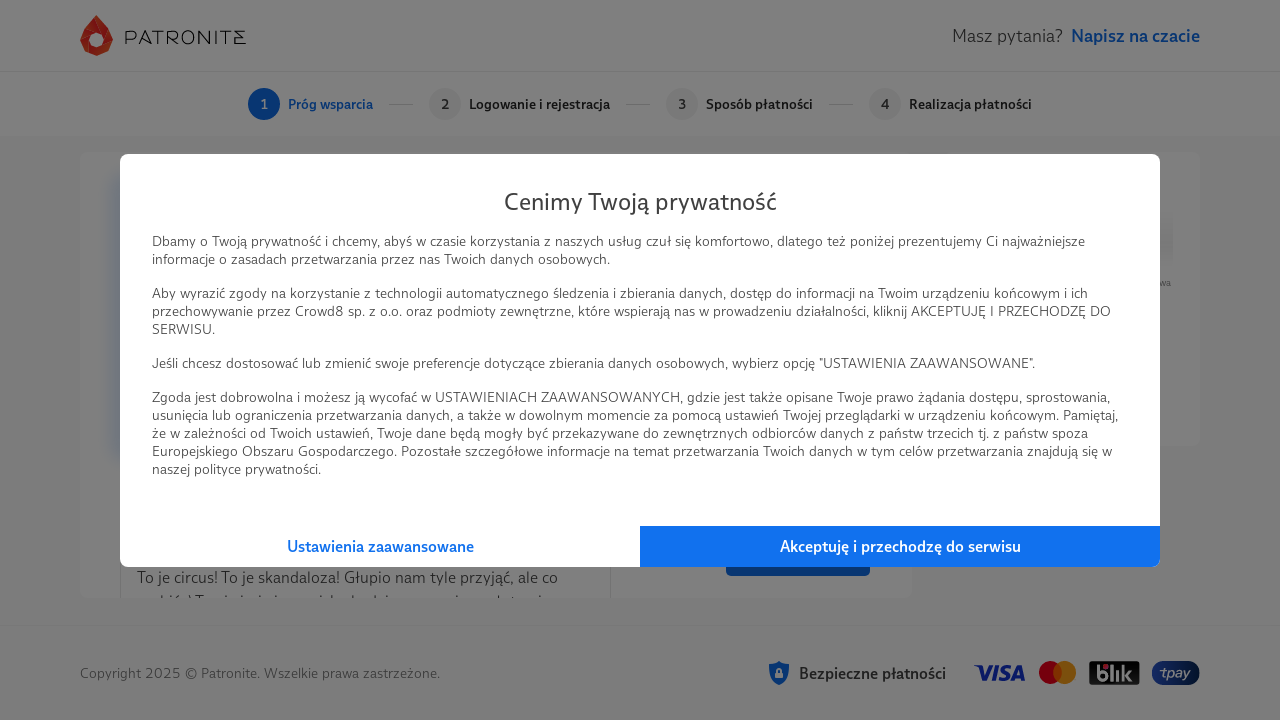

--- FILE ---
content_type: text/html; charset=UTF-8
request_url: https://patronite.pl/patronuj/nocnaliga-za-100pln/87489
body_size: 8430
content:
<!doctype html>
<html lang="pl">
<head>
    <meta charset="UTF-8">
    <meta name="viewport" content="width=device-width, initial-scale=1">
    <meta http-equiv="X-UA-Compatible" content="ie=edge">
    <meta name="revisit-after" content="5 days" />
    <meta name="robots" content="index, follow" />
    <meta name="description" content="Jesteś twórcą, naukowcem, wolontariuszem? Patronite, pomoże Ci zamienić Twoją pasję w sposób na życie." />
    <meta name="keywords" content="Jesteś twórcą, naukowcem, wolontariuszem? Patronite - zamieniamy pasję w sposób na życie." />
    <meta property="fb:app_id" content="416234261904853" />
    <script nonce="909cca95c664298a9c42efa4bdfd6eed">
      window.onerror = function(error, url, line) {
        if(!window.stopCollectErrors){
          window.errorsArr = window.errorsArr || [];

          window.errorsArr.push(error)
        }
      };
    </script>


    <script nonce="909cca95c664298a9c42efa4bdfd6eed">
        window.dataLayer = window.dataLayer || [];

        function gtag() {
            dataLayer.push(arguments);
        }

        const consentMode = localStorage.getItem('patronite-gdpr') && JSON.parse(localStorage.getItem('patronite-gdpr')).providers.google === 'allow' ? 'granted' : 'denied';

        gtag('consent', 'default', {
            'ad_storage': consentMode,
            'ad_personalization': consentMode,
            'ad_user_data': consentMode,
            'analytics_storage': consentMode
        });

        gtag('js', new Date());
        gtag('config', 'AW-638181254');
        gtag('config', 'G-XCLQNL44QB', {
            });

        (function(w,d,s,l,i){w[l]=w[l]||[];w[l].push({'gtm.start':
                new Date().getTime(),event:'gtm.js'});var f=d.getElementsByTagName(s)[0],
            j=d.createElement(s),dl=l!='dataLayer'?'&l='+l:'';j.async=true;j.src=
            'https://www.googletagmanager.com/gtm.js?id='+i+dl;var n=d.querySelector('[nonce]');
            n&&j.setAttribute('nonce',n.nonce||n.getAttribute('nonce'));
            f.parentNode.insertBefore(j,f);
        })(window,document,'script','dataLayer','GTM-TRJMBLW');

        var Patronite = {};
                Patronite = {"User":{"isLogged":false,"isAdult":false,"csrf":"l8JdAdIsqKBNhVsHzZQBi6xK6A49QRMP6xbp7eEM"},"Facebook":{"clientId":"416234261904853"},"OneSignal":{"appId":"cff49523-dba5-4547-a9dd-51a091f54d06","safariWebId":"web.onesignal.auto.42873e37-42b9-4e5d-9423-af83e9e44ff4","enabled":true},"PageConfig":{"sentryDsn":"https:\/\/22e91a43970d40cdae6153ad3feb9951@sentry.io\/1798165","version":"v1.1"}};
                Patronite.i18n = {"author":{"followCancel":"Obserwujesz","follow":"Obserwuj","loggedOut":"Nie jeste\u015b zalogowany!"},"form":{"choose":"Wybierz"},"modal":{"OK":"OK","rulesTitle":"Aby kontynuowa\u0107, konieczna jest akceptacja regulaminu:","rulesAcceptance":"O\u015bwiadczam, \u017ce zapozna\u0142em si\u0119 i akceptuj\u0119 tre\u015b\u0107 <a class=\"link\" href=\"\/regulamin\" target=\"_blank\">regulaminu<\/a> Patronite.pl."},"nav":{"noResults":"Nie znaleziono wynik\u00f3w"},"payments":{"currency":" z\u0142","choosePeriod":"Wybierz okres p\u0142atno\u015bci!","chooseMethod":"Wybierz metod\u0119 p\u0142atno\u015bci!","chooseThreshold":"Wybierz pr\u00f3g p\u0142atno\u015bci!","waitForRedirect":"Trwa \u0142\u0105czenie z operatorem p\u0142atno\u015bci."},"oldBrowserWarning":"Twoja przegl\u0105darka jest przestarza\u0142a, zaktualizuj j\u0105.","socialShare":{"noGdprAgreement":"Brak zgody RODO!"}};

        Patronite.browserCheckDate = '23102019 14:45';
        Patronite.OneSignalPushTags = function (tags) {};
    </script>
    <script nonce="909cca95c664298a9c42efa4bdfd6eed">
window.wph=function(){const s=(window['wph'].queue=window['wph'].queue||[]);arguments[0]==='init'?s.unshift(arguments):s.push(arguments);};window.patroniteGdprProviders=[];window.patroniteGdprProviders.push({key:'google',callback:function(value){if(value!=='allow'){return;}
gtag('consent','update',{'ad_storage':'granted','ad_personalization':'granted','ad_user_data':'granted','analytics_storage':'granted'});}});window.patroniteGdprProviders.push({key:'facebook',callback:function(value){if(value!=='allow'){return;}
(function(d,s,id){var js,fjs=d.getElementsByTagName(s)[0];if(d.getElementById(id))return;js=d.createElement(s);js.id=id;js.src="//connect.facebook.net/pl_PL/sdk.js#xfbml=1&version=v2.5&appId=416234261904853";fjs.parentNode.insertBefore(js,fjs);}(document,'script','facebook-jssdk'));!function(f,b,e,v,n,t,s)
{if(f.fbq)return;n=f.fbq=function(){n.callMethod?n.callMethod.apply(n,arguments):n.queue.push(arguments)};if(!f._fbq)f._fbq=n;n.push=n;n.loaded=!0;n.version='2.0';n.queue=[];t=b.createElement(e);t.async=!0;t.src=v;s=b.getElementsByTagName(e)[0];s.parentNode.insertBefore(t,s)}(window,document,'script','https://connect.facebook.net/en_US/fbevents.js');fbq('init','609911026500637');fbq('track','PageView');}});window.patroniteGdprProviders.push({key:'sentry',callback:async function(value){window.stopCollectErrors=true;if(value!=='allow'){return;}
var loadScript=function(s,e,n,t,r,y){return new Promise(function(resolve,reject){var js,pjs=s.getElementsByTagName(e)[0],id='dynamic-script-'+Date.now();js=s.createElement(e);js.setAttribute("crossorigin","anonymous");js.integrity=t;js.src=n;js.id=id;js.addEventListener('load',function(){resolve();})
pjs.parentNode.insertBefore(js,pjs);})};await loadScript(document,'script','https://browser.sentry-cdn.com/7.53.1/bundle.min.js','sha384-TAmKuSiw9ilvCDimDNU3n2p9B/TsFLCCBI3zYYxaAwv34hXzH8ghBq/M0SYU/eY9');await loadScript(document,'script','https://browser.sentry-cdn.com/7.53.1/rewriteframes.min.js','sha384-f3pWw8y734RTPve/CWHIJ8xskg7LWyQTeky7idsQG9akV8PnnLSd+soM0hv5Abx5');if(typeof Sentry!=='undefined'&&typeof Sentry.init!=='undefined'){const sentryConfig={dsn:Patronite.PageConfig.sentryDsn,environment:'prod',release:'ver-1.16.92:ver-1.2.175',allowUrls:[/^https:\/\/(.+\.)?patronite\.pl/],tracesSampleRate:0.01,ignoreErrors:['ResizeObserver loop limit exceeded','ResizeObserver loop completed with undelivered notifications.','Can\'t find variable: _AutofillCallbackHandler'],integrations:[new Sentry.Integrations.RewriteFrames({iteratee:(frame)=>{frame.filename=frame.filename.replace(/(.+)\.[0-9]+\.js$/,'$1.js');return frame;}})],beforeSend:function(event,hint){const exceptions=((event.exception||{}).values||[]);if(exceptions.length&&exceptions[exceptions.length-1].value.match(/OneSignal is not defined/)){return null;}
if((((hint.request||{}).headers||{})['User-Agent']||'').match(/Facebook|FBAV\//)){return null;}
return event;}};Sentry.init(sentryConfig);if(window.errorsArr){window.errorsArr.forEach(err=>{Sentry.captureException(err);})
window.errorsArr=null;}}}})
window.patroniteGdprProviders.push({key:'clarity',callback:function(value){if(value!=='allow'){return;}
const useClarity=Patronite.PageConfig?Patronite.PageConfig.useClarity:false;if(!useClarity){return;}
(function(c,l,a,r,i,t,y){c[a]=c[a]||function(){(c[a].q=c[a].q||[]).push(arguments)};t=l.createElement(r);t.async=1;t.src="https://www.clarity.ms/tag/"+i;y=l.getElementsByTagName(r)[0];y.parentNode.insertBefore(t,y);})(window,document,"clarity","script","gri8xi6ueq");}});window.patroniteGdprProviders.push({key:'oneSignal',callback:value=>{if(value!=='allow'){return;}
var s=document.createElement("script");s.type="text/javascript";s.src="https://cdn.onesignal.com/sdks/OneSignalSDK.js";s.setAttribute('async','');if(s.readyState){s.onreadystatechange=function(){if(s.readyState=="loaded"||s.readyState=="complete"){s.onreadystatechange=null;OneSignalHandle();}};}else{s.onload=function(){OneSignalHandle();};}
document.head.appendChild(s);const OneSignalHandle=()=>{OneSignal.push(["init",{appId:Patronite.OneSignal.appId,safari_web_id:Patronite.OneSignal.safariWebId,autoRegister:true,promptOptions:{actionMessage:'Hej! Możesz otrzymywać powiadomienia o najważniejszych wydarzeniach na Patronite:',exampleNotificationTitleDesktop:'Powiadomienia od Patronite.pl',exampleNotificationMessageDesktop:'Powiadomienia od Patronite.pl',exampleNotificationTitleMobile:'Powiadomienia od Patronite.pl',exampleNotificationMessageMobile:'Powiadomienia od Patronite.pl',exampleNotificationCaption:'w każdej chwili możesz zrezygnować.',acceptButtonText:'Kontynuuj',cancelButtonText:'Nie, dzięki'},notifyButton:{enable:Patronite.OneSignal.enabled,position:'bottom-left',size:'medium',theme:'default',offset:{left:'20px',bottom:'70px'},showCredit:false,text:{'tip.state.unsubscribed':'Zapisz Patronite.pl do powiadomień','tip.state.subscribed':'Fajnie, że jesteś z nami.','tip.state.blocked':'Zablokowane powiadomienia :(','message.prenotify':'Zapisz Patronite.pl do powiadomień','message.action.subscribed':'Dzięki za zapisanie!','message.action.resubscribed':'Witaj ponownie!','message.action.unsubscribed':'Żegnaj...','dialog.main.title':'Zarządzaj powiadomieniami','dialog.main.button.subscribe':'Zapisz się','dialog.main.button.unsubscribe':'Wypisz się'}},welcomeNotification:{"title":"Patronite.pl","message":"Dziękujemy za zapisanie się do powiadomień"}}]);OneSignal.push(function(){OneSignal.getUserId(function(userId){console.log("OneSignal User ID:",userId);});});}
Patronite.OneSignalPushTags=function(tags){window.OneSignal!==undefined&&OneSignal.isPushNotificationsEnabled(function(isEnabled){isEnabled&&OneSignal.push(function(){OneSignal.sendTags(tags).then(function(tagsSent){});});});}}});window.patroniteGdprProviders.push({key:'wpPixel',callback:value=>{if(value!=='allow'){return;}
(function(d,m,e,v,n,t,s){d['WphTrackObject']=n;d[n]=window[n]||function(){(d[n].queue=d[n].queue||[]).push(arguments)},d[n].l=1*new Date(),t=m.createElement(e),s=m.getElementsByTagName(e)[0],t.async=1;t.src=v;s.parentNode.insertBefore(t,s)})(window,document,'script','https://pixel.wp.pl/w/tr.js','wph');wph('init','WP-ADS-12689-6T0');}});(function(){const embeddableReplacer=function(isEnabled){const iframes=document.querySelectorAll('iframe[data-gdpr-embeddable-src]');const currentPlaceholders=document.querySelectorAll('.embedded-gdpr-box');for(let i=0;i<currentPlaceholders.length;i++){currentPlaceholders[i].remove();}
for(let i=0;i<iframes.length;i++){if(isEnabled){iframes[i].src=iframes[i].dataset.gdprEmbeddableSrc;iframes[i].style.display='block';}else{const width=iframes[i].offsetWidth;const height=iframes[i].offsetHeight;const style=width&&height?'width:'+width+'px;height:'+height+'px':'';iframes[i].style.display='none';iframes[i].insertAdjacentHTML('afterend','<div class="empty-list gradient embedded-gdpr-box" style="'+style+';display:inline-flex;min-height:auto;"><span class="empty-list__title">W tym miejscu powinna być zewnętrzna treść</span><p class="empty-list__text">Aby zobaczyć treść musisz zmienić ustawienia <a href="/polityka_prywatnosci" class="link">polityki prywatności</a></p></div>');}}
const scripts=document.querySelectorAll('script[data-gdpr-embeddable-src]');for(let i=0;i<scripts.length;i++){if(isEnabled){scripts[i].src=scripts[i].dataset.gdprEmbeddableSrc;}}}
document.addEventListener("DOMContentLoaded",function(){embeddableReplacer(false);});document.addEventListener('ptr:gdpr:embedded',(e)=>{document.addEventListener("DOMContentLoaded",function(){embeddableReplacer(e.detail.value==='allow');});})
window.patroniteGdprProviders.push({key:'embedded',callback:value=>{if(value==='allow'){embeddableReplacer(true);}}});})();(function(){const facebookActions=function(isEnabled){if(!isEnabled){return;}
if(Patronite.PageConfig&&Patronite.PageConfig.authorFacebookPixel){if(document.querySelector('#author-public-page')||Patronite.PageConfig.version==='v1.1'){fbq('init',Patronite.PageConfig.authorFacebookPixel);fbq('trackSingle',Patronite.PageConfig.authorFacebookPixel,'PageView');}}};if(typeof window.patroniteGdprData!=='undefined'&&typeof window.patroniteGdprData['facebook']!=='undefined'){facebookActions(window.patroniteGdprData['facebook']);}else{document.addEventListener('ptr:gdpr:facebook',(e)=>{facebookActions(e.detail.value==='allow');})}})();(function(w,d,s,l){w[l]=w[l]||[];var js,pjs=d.getElementsByTagName(s)[0];js=d.createElement(s);js.async=true;js.src="https://cdn.patronite.pl/rodo/rodo-current.js?v202501";pjs.parentNode.insertBefore(js,pjs);js.onload=function(){w.PatroniteRodoModal=new PatroniteRodo.Modal({providers:w[l]});w.PatroniteRodoModal.init();};}(window,document,'script','patroniteGdprProviders'));</script>

    <meta property="twitter:image" content="https://d3npyywa6qnolf.cloudfront.net/prod/eyJ1cmwiOiJodHRwczpcL1wvY2RuLnBhdHJvbml0ZS5wbFwvd2ViYXBwXC9pbWdcL3NvY2lhbFwvcGF0cm9uaXRlLW9nLmpwZyIsImVkaXRzIjp7ImpwZWciOnsib3B0aW9ucyI6eyJxdWFsaXR5IjoxMDAsIm1vempwZWciOnRydWV9fX19/HMX%2B6Gpxkbvn7NBhNqBBLO1XgaZjclYLCzg7k5t%2BRgs%3D" />
<meta property="og:image" content="https://d3npyywa6qnolf.cloudfront.net/prod/eyJ1cmwiOiJodHRwczpcL1wvY2RuLnBhdHJvbml0ZS5wbFwvd2ViYXBwXC9pbWdcL3NvY2lhbFwvcGF0cm9uaXRlLW9nLmpwZyIsImVkaXRzIjp7ImpwZWciOnsib3B0aW9ucyI6eyJxdWFsaXR5IjoxMDAsIm1vempwZWciOnRydWV9fX19/HMX%2B6Gpxkbvn7NBhNqBBLO1XgaZjclYLCzg7k5t%2BRgs%3D" />
<meta property="og:title" content="Twoja pasja, Twoje życie." />
<meta property="og:description" content="Jesteś twórcą, naukowcem, wolontariuszem? Patronite, pomoże Ci zamienić Twoją pasję w sposób na życie." />
<meta property="og:site_name" content="Patronite.pl" />
<meta property="og:type" content="website" />
<meta property="og:url" content="https://patronite.pl/patronuj/nocnaliga-za-100pln/87489" />
    <link type="text/css" href="https://cdn.patronite.pl/framework/ver-1.16.92/css/patronite-framework_styles.css" rel="stylesheet">
        <link type="text/css" href="https://cdn.patronite.pl/webapp/ver-1.2.175/css/patronite-patronite_styles.css" rel="stylesheet">
        <link type="text/css" href="https://cdn.patronite.pl/framework/ver-1.16.92/css/patronite-svg_font.css" rel="stylesheet">
        <link type="text/css" href="https://cdn.patronite.pl/webapp/ver-1.2.175/css/patronite-main_navigation_styles.css" rel="stylesheet">
    <link rel="shortcut icon" href="https://patronite.pl/img/ico/favicon.ico" />
    <link rel="apple-touch-icon" href="https://cdn.patronite.pl/webapp/img/apple-touch-icons/icon-192.png">
    <link rel="apple-touch-icon" sizes="57x57" href="https://cdn.patronite.pl/webapp/img/apple-touch-icons/icon-57.png">
    <link rel="apple-touch-icon" sizes="76x76" href="https://cdn.patronite.pl/webapp/img/apple-touch-icons/icon-76.png">
    <link rel="apple-touch-icon" sizes="120x120" href="https://cdn.patronite.pl/webapp/img/apple-touch-icons/icon-120.png">
    <link rel="apple-touch-icon" sizes="152x152" href="https://cdn.patronite.pl/webapp/img/apple-touch-icons/icon-152.png">
    <link rel="apple-touch-icon" sizes="167x167" href="https://cdn.patronite.pl/webapp/img/apple-touch-icons/icon-167.png">
    <link rel="apple-touch-icon" sizes="180x180" href="https://cdn.patronite.pl/webapp/img/apple-touch-icons/icon-180.png">

    <link rel="manifest" href="https://patronite.pl/manifest.json">
        <link rel="canonical" href="https://patronite.pl/patronuj/nocnaliga-za-5pln/87691" />
    
    <title>Patronite.pl: Twoja pasja, Twoje życie</title>

    
    </head>
<body class="patronite--new payment--page">
    <noscript>
        <div class="noscript">Do poprawnego korzystania ze strony wymagana jest obsługa JavaScript!</div>
    </noscript>
    <div id="fb-root"></div>
    <div id="outdated"></div>

    

    
        
<header class="main-navigation" data-clarity-unmask="true">
    <div class="container">
        <div class="main-navigation__container">
            <div class="main-navigation__main">
                <a href="https://patronite.pl" class="main-navigation__logo" aria-label="Strona główna">
                    <img src="https://cdn.patronite.pl/framework/ver-1.16.92/images/patronite-logo.svg" alt="Patronite logo">
                </a>
                                            </div>

                        
            
                        <div class="nav-ask-question">
  <span>Masz pytania?</span>
  <a href="#" class="btn-fit-text btn btn-semi-complement" data-chat-btn aria-label="Porozmawiaj z nami">Napisz na czacie</a>
</div>                </div>
    </div>
</header>
    <main id="main-content">
            <div class="payment_background">
        <div class="payment__heading--wrapper">
            <div class="container">
                <div class="row">
                    <div class="col-xs-12 nogap">
                        <div class="payment__heading">
                                                        <div class="payment__heading--threshold active">
            <span class="payment__heading--threshold__index">
                                    1
                            </span>
            Próg wsparcia
        </div>
                            <div class="payment__heading--separator"></div>
                        <div class="payment__heading--threshold">
            <span class="payment__heading--threshold__index">
                                    2
                            </span>
            Logowanie i rejestracja
        </div>
                            <div class="payment__heading--separator"></div>
                        <div class="payment__heading--threshold">
            <span class="payment__heading--threshold__index">
                                    3
                            </span>
            Sposób płatności
        </div>
                            <div class="payment__heading--separator"></div>
                        <div class="payment__heading--threshold">
            <span class="payment__heading--threshold__index">
                                    4
                            </span>
            Realizacja płatności
        </div>
                                                        </div>
                    </div>
                </div>
            </div>
        </div>
        <div class="container">
                                        <div class="row">
                    <div class="col-xs-12 col-sm-12 col-md-9 position-relative">
                        
    <div class="payment__main">
        <div class="row">
            <div class="col-xs-12 col-sm-12 col-md-8">
                <div id="step-thresholds">
                    <h4>Wybierz próg wsparcia</h4>
                    <div class="payment__main--thresholds">
                                                                                                                                    <div>
                                

<a href="https://patronite.pl/patronuj/nocnaliga-za-5pln/87691" class="box nohover is-visible" data-id="87691" data-slug="nocnaliga-za-5pln" data-price="5" aria-label="Próg 5 zł miesięcznie">
    <div class="box--header">
        <span class="author__stats--number">5 zł</span>
        <span class="author__stats--name">miesięcznie</span>
    </div>
    <div class="box--content">
        <p>
            No i fajnie! Piątka idealna na nawilżenie gardła, po kilku godzinach komentowania :)
        </p>
    </div>
    <div class="box--footer">
                                                                        <p>Patroni: 0</p>
            
                    
                                    </div>
    <div class="box--hover">
                                                                                </div>
</a>
                            </div>
                                                                                                            <div>
                                

<a href="https://patronite.pl/patronuj/nocnaliga-za-10pln/87486" class="box nohover is-visible" data-id="87486" data-slug="nocnaliga-za-10pln" data-price="10" aria-label="Próg 10 zł miesięcznie">
    <div class="box--header">
        <span class="author__stats--number">10 zł</span>
        <span class="author__stats--name">miesięcznie</span>
    </div>
    <div class="box--content">
        <p>
            Dziękówka! Ta kwota to naprawdę fajny początek. Dzięki niej Twoje dane znajdą się na każdej naszej transmisji z planszą z podziękowaniem.
        </p>
    </div>
    <div class="box--footer">
                                                                        <p>Patroni: 0</p>
            
                    
                                    </div>
    <div class="box--hover">
                                                                                </div>
</a>
                            </div>
                                                                                                            <div>
                                

<a href="https://patronite.pl/patronuj/nocnaliga-za-20pln/87487" class="box nohover is-visible" data-id="87487" data-slug="nocnaliga-za-20pln" data-price="20" aria-label="Próg 20 zł miesięcznie">
    <div class="box--header">
        <span class="author__stats--number">20 zł</span>
        <span class="author__stats--name">miesięcznie</span>
    </div>
    <div class="box--content">
        <p>
            Wow! To już nie przelewki, za tyle można kupić 4 piwa ;) Cieszymy się, że nam ufasz i obiecujemy, że nie będziesz żałował wydanych środków. Przy założeniu półrocznego wsparcia, trafi też do Ciebie nasz nocnoligowy gadżet (kubek, podkładka pod myszkę lub notes). Twojego imienia i nazwiska nie zabraknie również na planszy z podziękowaniem.
        </p>
    </div>
    <div class="box--footer">
                                                                        <p>Patroni: 0</p>
            
                    
                                    </div>
    <div class="box--hover">
                                                                                </div>
</a>
                            </div>
                                                                                                            <div>
                                

<a href="https://patronite.pl/patronuj/nocnaliga-za-50pln/87488" class="box nohover is-visible" data-id="87488" data-slug="nocnaliga-za-50pln" data-price="50" aria-label="Próg 50 zł miesięcznie">
    <div class="box--header">
        <span class="author__stats--number">50 zł</span>
        <span class="author__stats--name">miesięcznie</span>
    </div>
    <div class="box--content">
        <p>
            Serio? Tak bardzo nas lubisz? Cieszymy się bardzo! Gwarantujemy, że nie będziesz co miesiąc denerwował się, że chętnie wydałbyś te pieniądze inaczej. Trafią do Ciebie wszystkie nagrody z poprzednich poziomów. A jeśli będziesz chciał i Twoje wsparcie przekroczy 3 miesiące, to możesz z nami pokomentować wybrany mecz! Termin dogadamy w każdej chwili.
        </p>
    </div>
    <div class="box--footer">
                                                                        <p>Patroni: 0</p>
            
                    
                                    </div>
    <div class="box--hover">
                                                                                </div>
</a>
                            </div>
                                                                                                            <div>
                                

<a href="#" class="box selected nohover is-visible" data-id="87489" data-slug="nocnaliga-za-100pln" data-price="100" aria-label="Próg 100 zł miesięcznie">
    <div class="box--header">
        <span class="author__stats--number">100 zł</span>
        <span class="author__stats--name">miesięcznie</span>
    </div>
    <div class="box--content">
        <p>
            Faken! Zapisz to! Chyba masz za dużo pieniędzy ;) Wielkie dzięki za tak duże zaufanie. Nie zawiedziesz się! A oprócz satysfakcji otrzymasz też od nas meczową pamiątkę - przy założeniu półrocznego wsparcia, wyślemy Ci naszą reprezentacyjną koszulkę! Upominki z niższych poziomów również będą Twoje :)
        </p>
    </div>
    <div class="box--footer">
                                                                        <p>Patroni: 0</p>
            
                    
                                    </div>
    <div class="box--hover">
                                                                                </div>
</a>
                            </div>
                                                                                                            <div>
                                

<a href="https://patronite.pl/patronuj/nocnaliga-za-200pln/87760" class="box nohover is-visible" data-id="87760" data-slug="nocnaliga-za-200pln" data-price="200" aria-label="Próg 200 zł miesięcznie">
    <div class="box--header">
        <span class="author__stats--number">200 zł</span>
        <span class="author__stats--name">miesięcznie</span>
    </div>
    <div class="box--content">
        <p>
            To je circus! To je skandaloza! Głupio nam tyle przyjąć, ale co zrobić ;) Twoje imię i nazwisko będzie wymawiane złotymi zgłoskami podczas każdej naszej transmisji. A dodatkowo zgarniesz wszystkie nagrody z poprzednich poziomów. A na tym nie koniec - jeśli Twoja subskrypcja przekroczy rok, to przyjedziemy na mecz Twojej drużyny i zrobimy transmisję LIVE!
        </p>
    </div>
    <div class="box--footer">
                                                                        <p>Patroni: 0</p>
            
                    
                                    </div>
    <div class="box--hover">
                                                                                </div>
</a>
                            </div>
                                            </div>
                </div>
            </div>
            <div class="col-xs-12 col-sm-12 col-md-4 payment__main--sticky">
                <a href="https://patronite.pl/nocnaliga" class="btn btn-light-grey btn-fit-text">
                    <span>Cofnij</span>
                </a>
                <a href="https://patronite.pl/patronuj/nocnaliga-za-100pln/87489/sposob-platnosci" id="continue-btn" class="btn btn-complement">
                    <span>Kontynuuj</span>
                    <span class="icon icon-arrow-right ml-10"></span>
                </a>
            </div>
        </div>
    </div>

    <script nonce="909cca95c664298a9c42efa4bdfd6eed">
        (function () {
            try {
                let productCart = {"currency":"PLN","value":100,"items":[{"item_name":"Nocna Liga Halowa","item_id":411102,"price":100,"quantity":1,"item_category":"Sport","item_category2":"YouTube","item_category3":"Streamerzy"}]};
                let productWPCart = {"content_type":"category","contents":[{"id":411102,"name":"Nocna Liga Halowa","price":100,"quantity":1,"category":"Sport"}]};

                const thresholds = document.querySelectorAll('.payment__main--thresholds .box');

                for (let i = 0; i < thresholds.length; i++) {
                    thresholds[i].addEventListener('click', function (e) {
                        const dataset = e.currentTarget.dataset;

                        gtag("event", "remove_from_cart", productCart);

                        productCart.value = dataset.price;
                        productCart.items[0].price = dataset.price;
                        productWPCart.price = dataset.price;

                        gtag("event", "add_to_cart", productCart);
                        wph('track', 'AddToCart', productWPCart);
                    });
                }

                gtag("event", "add_to_cart", productCart);
                wph('track', 'AddToCart', productWPCart);
            } catch (e) {
                console.error(e);
            }
        })();
    </script>
                    </div>
                    <div class="col-xs-12 col-sm-12 col-md-3">
                                                    <div class="payment__aside">
                                    <div class="payment__avatars">
        <div class="payment__avatars--avatar">
            <div class="avatar">
                <img src="https://d3npyywa6qnolf.cloudfront.net/prod/[base64]%3D/jI9rcszzlLehHHETNonCE5nBf89zOVCgU4aVCY%2BRm6Q%3D" alt="avatar">
            </div>
            <p>Nowy użytkownik</p>
        </div>
        <div class="payment__avatars--icon">
            <i class="icon icon-chevron-right"></i>
        </div>
        <div class="payment__avatars--avatar">
            <div class="avatar">
                <a href="https://patronite.pl/nocnaliga" aria-label="Nocna Liga Halowa">
                    <img src="https://d3npyywa6qnolf.cloudfront.net/prod/eyJ1cmwiOiJodHRwczpcL1wvcGF0cm9uaXRlLnBsXC91cGxvYWRcL3VzZXJcLzQxMTEwMlwvYXZhdGFyX21pbi5qcGc%2FMTYwMjUzMTM0MiIsImVkaXRzIjp7InJlc2l6ZSI6eyJ3aWR0aCI6MjAwLCJoZWlnaHQiOjIwMCwib3B0aW9ucyI6eyJxdWFsaXR5Ijo5NX19LCJ0b0Zvcm1hdCI6ImpwZWcifX0%3D/YiOSlq%2Bz9PzlKL3kgjJllatmSAgBfrHqBy8RCqE0XrM%3D" alt="avatar">
                </a>
            </div>
            <p>Nocna Liga Halowa</p>
        </div>
    </div>

    <div class="payment__desc">
        <h4>Już za chwilę zostaniesz Patronem!</h4>
    </div>

                            </div>
                                            </div>
                </div>
                    </div>
    </div>
    </main>

        
<footer class="main-footer lighter simple with-border" data-clarity-unmask="true">
  <div class="container">
    <div class="main-footer__simple">
      <span class="main-footer__copyright">
          Copyright 2025 © Patronite. Wszelkie prawa zastrzeżone.
      </span>
              <div class="main-footer__logos">
                      <div class="safe-payment">
                <i class="icon icon-shield-lock color-complement mr-8"></i>
                <span>
                    Bezpieczne płatności
                </span>
            </div>
            <img src="https://cdn.patronite.pl/webapp/img/payment/logos.svg" alt="Loga płatności">
        
        </div>
          </div>
  </div>
</footer>

                <script src="https://cdn.patronite.pl/webapp/ver-1.2.175/js/patronite-lib.js" nonce="909cca95c664298a9c42efa4bdfd6eed"></script>
        <script src="https://cdn.patronite.pl/framework/ver-1.16.92/js/patronite-framework_scripts.js" nonce="909cca95c664298a9c42efa4bdfd6eed"></script>
        <script src="https://cdn.patronite.pl/webapp/ver-1.2.175/js/patronite-patronite_scripts.js" nonce="909cca95c664298a9c42efa4bdfd6eed"></script>
        <script src="https://cdn.patronite.pl/webapp/ver-1.2.175/js/patronite-main_nav.js" nonce="909cca95c664298a9c42efa4bdfd6eed"></script>
    
    <script src="https://cdn.patronite.pl/webapp/ver-1.2.175/js/patronite-payment_assets.js" nonce="909cca95c664298a9c42efa4bdfd6eed"></script>
<script nonce="909cca95c664298a9c42efa4bdfd6eed">
if (typeof wph !== 'undefined') {
wph('track', 'ViewContent', {"content_name":"View"});
}</script>
</body>
</html>


--- FILE ---
content_type: text/css
request_url: https://cdn.patronite.pl/framework/ver-1.16.92/css/patronite-framework_styles.css
body_size: 28570
content:
.patronite--new,.patronite--new *{padding:0;margin:0;border:0;box-sizing:border-box;outline:none}.patronite--new ul li{list-style-type:none;list-style-image:none;margin:0;padding:0}.patronite--new ol,.patronite--new ul{padding-left:40px}.patronite--new a,.patronite--new abbr{text-decoration:none}body.patronite--new{overflow-x:auto;color:#404040;font-family:Patronite III,Arial,sans-serif;font-size:18px;font-weight:300;background-color:#fff;height:100%}body.patronite--new:not(.no-padding-top){padding-top:72px}@media screen and (max-width:1060px){body.patronite--new:not(.no-padding-top){padding-top:64px}}body.patronite--new.is-top-bar{padding-top:106px}@media screen and (max-width:1060px){body.patronite--new.is-top-bar{padding-top:98px}}body.patronite--new.no-padding-top.is-top-bar{padding-top:34px}body.patronite--new.no-scroll{overflow:hidden}body.patronite--new ::selection{background:#febe8e;color:#fff}body.patronite--new ::-moz-selection{background:#febe8e;color:#fff}.patronite--new b,.patronite--new strong{font-weight:600}.patronite--new a{color:#404040;font-size:inherit}.patronite--new a:focus-visible{outline:5px auto #106ce5!important;outline-offset:-1px}.patronite--new a:active{color:#cc0c05}.patronite--new i{text-rendering:geometricPrecision}.patronite--new .noscript{width:100%;text-align:center;padding:2rem;color:red}.patronite--new p{margin-bottom:1rem;line-height:normal}.patronite--new p a{text-decoration:underline}.patronite--new img{max-width:100%;height:auto}.patronite--new hr{border:1px inset #b3b3b3;border-top:0}.patronite--new .link{text-decoration:underline}.flatpickr-calendar{background:transparent;opacity:0;display:none;text-align:center;visibility:hidden;padding:0;animation:none;direction:ltr;border:0;font-size:14px;line-height:24px;border-radius:5px;position:absolute;width:307.875px;box-sizing:border-box;touch-action:manipulation;background:#fff;box-shadow:1px 0 0 #e6e6e6,-1px 0 0 #e6e6e6,0 1px 0 #e6e6e6,0 -1px 0 #e6e6e6,0 3px 13px rgba(0,0,0,.08)}.flatpickr-calendar.inline,.flatpickr-calendar.open{opacity:1;max-height:640px;visibility:visible}.flatpickr-calendar.open{display:inline-block;z-index:99999}.flatpickr-calendar.animate.open{animation:fpFadeInDown .3s cubic-bezier(.23,1,.32,1)}.flatpickr-calendar.inline{display:block;position:relative;top:2px}.flatpickr-calendar.static{position:absolute;top:calc(100% + 2px)}.flatpickr-calendar.static.open{z-index:999;display:block}.flatpickr-calendar.multiMonth .flatpickr-days .dayContainer:nth-child(n+1) .flatpickr-day.inRange:nth-child(7n+7){box-shadow:none!important}.flatpickr-calendar.multiMonth .flatpickr-days .dayContainer:nth-child(n+2) .flatpickr-day.inRange:nth-child(7n+1){box-shadow:-2px 0 0 #e6e6e6,5px 0 0 #e6e6e6}.flatpickr-calendar .hasTime .dayContainer,.flatpickr-calendar .hasWeeks .dayContainer{border-bottom:0;border-bottom-right-radius:0;border-bottom-left-radius:0}.flatpickr-calendar .hasWeeks .dayContainer{border-left:0}.flatpickr-calendar.hasTime .flatpickr-time{height:40px;border-top:1px solid #e6e6e6}.flatpickr-calendar.noCalendar.hasTime .flatpickr-time{height:auto}.flatpickr-calendar:after,.flatpickr-calendar:before{position:absolute;display:block;pointer-events:none;border:solid transparent;content:"";height:0;width:0;left:22px}.flatpickr-calendar.arrowRight:after,.flatpickr-calendar.arrowRight:before,.flatpickr-calendar.rightMost:after,.flatpickr-calendar.rightMost:before{left:auto;right:22px}.flatpickr-calendar.arrowCenter:after,.flatpickr-calendar.arrowCenter:before{left:50%;right:50%}.flatpickr-calendar:before{border-width:5px;margin:0 -5px}.flatpickr-calendar:after{border-width:4px;margin:0 -4px}.flatpickr-calendar.arrowTop:after,.flatpickr-calendar.arrowTop:before{bottom:100%}.flatpickr-calendar.arrowTop:before{border-bottom-color:#e6e6e6}.flatpickr-calendar.arrowTop:after{border-bottom-color:#fff}.flatpickr-calendar.arrowBottom:after,.flatpickr-calendar.arrowBottom:before{top:100%}.flatpickr-calendar.arrowBottom:before{border-top-color:#e6e6e6}.flatpickr-calendar.arrowBottom:after{border-top-color:#fff}.flatpickr-calendar:focus{outline:0}.flatpickr-wrapper{position:relative;display:inline-block}.flatpickr-months{display:flex}.flatpickr-months .flatpickr-month{background:transparent;color:rgba(0,0,0,.9);fill:rgba(0,0,0,.9);height:34px;line-height:1;text-align:center;position:relative;-webkit-user-select:none;user-select:none;overflow:hidden;flex:1}.flatpickr-months .flatpickr-next-month,.flatpickr-months .flatpickr-prev-month{-webkit-user-select:none;user-select:none;text-decoration:none;cursor:pointer;position:absolute;top:0;height:34px;padding:10px;z-index:3;color:rgba(0,0,0,.9);fill:rgba(0,0,0,.9)}.flatpickr-months .flatpickr-next-month.flatpickr-disabled,.flatpickr-months .flatpickr-prev-month.flatpickr-disabled{display:none}.flatpickr-months .flatpickr-next-month i,.flatpickr-months .flatpickr-prev-month i{position:relative}.flatpickr-months .flatpickr-next-month.flatpickr-prev-month,.flatpickr-months .flatpickr-prev-month.flatpickr-prev-month{left:0}.flatpickr-months .flatpickr-next-month.flatpickr-next-month,.flatpickr-months .flatpickr-prev-month.flatpickr-next-month{right:0}.flatpickr-months .flatpickr-next-month:hover,.flatpickr-months .flatpickr-prev-month:hover{color:#959ea9}.flatpickr-months .flatpickr-next-month:hover svg,.flatpickr-months .flatpickr-prev-month:hover svg{fill:#f64747}.flatpickr-months .flatpickr-next-month svg,.flatpickr-months .flatpickr-prev-month svg{width:14px;height:14px}.flatpickr-months .flatpickr-next-month svg path,.flatpickr-months .flatpickr-prev-month svg path{transition:fill .1s;fill:inherit}.numInputWrapper{position:relative;height:auto}.numInputWrapper input,.numInputWrapper span{display:inline-block}.numInputWrapper input{width:100%}.numInputWrapper input::-ms-clear{display:none}.numInputWrapper input::-webkit-inner-spin-button,.numInputWrapper input::-webkit-outer-spin-button{margin:0;-webkit-appearance:none}.numInputWrapper span{position:absolute;right:0;width:14px;padding:0 4px 0 2px;height:50%;line-height:50%;opacity:0;cursor:pointer;border:1px solid rgba(57,57,57,.15);box-sizing:border-box}.numInputWrapper span:hover{background:rgba(0,0,0,.1)}.numInputWrapper span:active{background:rgba(0,0,0,.2)}.numInputWrapper span:after{display:block;content:"";position:absolute}.numInputWrapper span.arrowUp{top:0;border-bottom:0}.numInputWrapper span.arrowUp:after{border-left:4px solid transparent;border-right:4px solid transparent;border-bottom:4px solid rgba(57,57,57,.6);top:26%}.numInputWrapper span.arrowDown{top:50%}.numInputWrapper span.arrowDown:after{border-left:4px solid transparent;border-right:4px solid transparent;border-top:4px solid rgba(57,57,57,.6);top:40%}.numInputWrapper span svg{width:inherit;height:auto}.numInputWrapper span svg path{fill:rgba(0,0,0,.5)}.numInputWrapper:hover{background:rgba(0,0,0,.05)}.numInputWrapper:hover span{opacity:1}.flatpickr-current-month{font-size:135%;line-height:inherit;font-weight:300;color:inherit;position:absolute;width:75%;left:12.5%;padding:7.48px 0 0;line-height:1;height:34px;display:inline-block;text-align:center;transform:translateZ(0)}.flatpickr-current-month span.cur-month{font-family:inherit;font-weight:700;color:inherit;display:inline-block;margin-left:.5ch;padding:0}.flatpickr-current-month span.cur-month:hover{background:rgba(0,0,0,.05)}.flatpickr-current-month .numInputWrapper{width:6ch;width:7ch\0 ;display:inline-block}.flatpickr-current-month .numInputWrapper span.arrowUp:after{border-bottom-color:rgba(0,0,0,.9)}.flatpickr-current-month .numInputWrapper span.arrowDown:after{border-top-color:rgba(0,0,0,.9)}.flatpickr-current-month input.cur-year{background:transparent;box-sizing:border-box;color:inherit;cursor:text;padding:0 0 0 .5ch;margin:0;display:inline-block;font-size:inherit;font-family:inherit;font-weight:300;line-height:inherit;height:auto;border:0;border-radius:0;vertical-align:initial;-webkit-appearance:textfield;-moz-appearance:textfield;appearance:textfield}.flatpickr-current-month input.cur-year:focus{outline:0}.flatpickr-current-month input.cur-year[disabled],.flatpickr-current-month input.cur-year[disabled]:hover{font-size:100%;color:rgba(0,0,0,.5);background:transparent;pointer-events:none}.flatpickr-current-month .flatpickr-monthDropdown-months{appearance:menulist;background:transparent;border:none;border-radius:0;box-sizing:border-box;color:inherit;cursor:pointer;font-size:inherit;font-family:inherit;font-weight:300;height:auto;line-height:inherit;margin:-1px 0 0;outline:none;padding:0 0 0 .5ch;position:relative;vertical-align:initial;-webkit-box-sizing:border-box;-webkit-appearance:menulist;-moz-appearance:menulist;width:auto}.flatpickr-current-month .flatpickr-monthDropdown-months:active,.flatpickr-current-month .flatpickr-monthDropdown-months:focus{outline:none}.flatpickr-current-month .flatpickr-monthDropdown-months:hover{background:rgba(0,0,0,.05)}.flatpickr-current-month .flatpickr-monthDropdown-months .flatpickr-monthDropdown-month{background-color:initial;outline:none;padding:0}.flatpickr-weekdays{background:transparent;text-align:center;overflow:hidden;width:100%;display:flex;align-items:center;height:28px}.flatpickr-weekdays .flatpickr-weekdaycontainer{display:flex;flex:1}span.flatpickr-weekday{cursor:default;font-size:90%;background:transparent;color:rgba(0,0,0,.54);line-height:1;margin:0;text-align:center;display:block;flex:1;font-weight:bolder}.dayContainer,.flatpickr-weeks{padding:1px 0 0}.flatpickr-days{position:relative;overflow:hidden;display:flex;align-items:flex-start;width:307.875px}.flatpickr-days:focus{outline:0}.dayContainer{padding:0;outline:0;text-align:left;width:307.875px;min-width:307.875px;max-width:307.875px;box-sizing:border-box;display:inline-block;display:flex;flex-wrap:wrap;-ms-flex-wrap:wrap;justify-content:space-around;transform:translateZ(0);opacity:1}.dayContainer+.dayContainer{box-shadow:-1px 0 0 #e6e6e6}.flatpickr-day{background:none;border:1px solid transparent;border-radius:150px;box-sizing:border-box;color:#393939;cursor:pointer;font-weight:400;width:14.2857143%;flex-basis:14.2857143%;max-width:39px;height:39px;line-height:39px;margin:0;display:inline-block;position:relative;justify-content:center;text-align:center}.flatpickr-day.inRange,.flatpickr-day.nextMonthDay.inRange,.flatpickr-day.nextMonthDay.today.inRange,.flatpickr-day.nextMonthDay:focus,.flatpickr-day.nextMonthDay:hover,.flatpickr-day.prevMonthDay.inRange,.flatpickr-day.prevMonthDay.today.inRange,.flatpickr-day.prevMonthDay:focus,.flatpickr-day.prevMonthDay:hover,.flatpickr-day.today.inRange,.flatpickr-day:focus,.flatpickr-day:hover{cursor:pointer;outline:0;background:#e6e6e6;border-color:#e6e6e6}.flatpickr-day.today{border-color:#959ea9}.flatpickr-day.today:focus,.flatpickr-day.today:hover{border-color:#959ea9;background:#959ea9;color:#fff}.flatpickr-day.endRange,.flatpickr-day.endRange.inRange,.flatpickr-day.endRange.nextMonthDay,.flatpickr-day.endRange.prevMonthDay,.flatpickr-day.endRange:focus,.flatpickr-day.endRange:hover,.flatpickr-day.selected,.flatpickr-day.selected.inRange,.flatpickr-day.selected.nextMonthDay,.flatpickr-day.selected.prevMonthDay,.flatpickr-day.selected:focus,.flatpickr-day.selected:hover,.flatpickr-day.startRange,.flatpickr-day.startRange.inRange,.flatpickr-day.startRange.nextMonthDay,.flatpickr-day.startRange.prevMonthDay,.flatpickr-day.startRange:focus,.flatpickr-day.startRange:hover{background:#569ff7;box-shadow:none;color:#fff;border-color:#569ff7}.flatpickr-day.endRange.startRange,.flatpickr-day.selected.startRange,.flatpickr-day.startRange.startRange{border-radius:50px 0 0 50px}.flatpickr-day.endRange.endRange,.flatpickr-day.selected.endRange,.flatpickr-day.startRange.endRange{border-radius:0 50px 50px 0}.flatpickr-day.endRange.startRange+.endRange:not(:nth-child(7n+1)),.flatpickr-day.selected.startRange+.endRange:not(:nth-child(7n+1)),.flatpickr-day.startRange.startRange+.endRange:not(:nth-child(7n+1)){box-shadow:-10px 0 0 #569ff7}.flatpickr-day.endRange.startRange.endRange,.flatpickr-day.selected.startRange.endRange,.flatpickr-day.startRange.startRange.endRange{border-radius:50px}.flatpickr-day.inRange{border-radius:0;box-shadow:-5px 0 0 #e6e6e6,5px 0 0 #e6e6e6}.flatpickr-day.flatpickr-disabled,.flatpickr-day.flatpickr-disabled:hover,.flatpickr-day.nextMonthDay,.flatpickr-day.notAllowed,.flatpickr-day.notAllowed.nextMonthDay,.flatpickr-day.notAllowed.prevMonthDay,.flatpickr-day.prevMonthDay{color:rgba(57,57,57,.3);background:transparent;border-color:transparent;cursor:default}.flatpickr-day.flatpickr-disabled,.flatpickr-day.flatpickr-disabled:hover{cursor:not-allowed;color:rgba(57,57,57,.1)}.flatpickr-day.week.selected{border-radius:0;box-shadow:-5px 0 0 #569ff7,5px 0 0 #569ff7}.flatpickr-day.hidden{visibility:hidden}.rangeMode .flatpickr-day{margin-top:1px}.flatpickr-weekwrapper{float:left}.flatpickr-weekwrapper .flatpickr-weeks{padding:0 12px;box-shadow:1px 0 0 #e6e6e6}.flatpickr-weekwrapper .flatpickr-weekday{float:none;width:100%;line-height:28px}.flatpickr-weekwrapper span.flatpickr-day,.flatpickr-weekwrapper span.flatpickr-day:hover{display:block;width:100%;max-width:none;color:rgba(57,57,57,.3);background:transparent;cursor:default;border:none}.flatpickr-innerContainer{display:block;display:flex;box-sizing:border-box;overflow:hidden}.flatpickr-rContainer{display:inline-block;padding:0;box-sizing:border-box}.flatpickr-time{text-align:center;outline:0;display:block;height:0;line-height:40px;max-height:40px;box-sizing:border-box;overflow:hidden;display:flex}.flatpickr-time:after{content:"";display:table;clear:both}.flatpickr-time .numInputWrapper{flex:1;width:40%;height:40px;float:left}.flatpickr-time .numInputWrapper span.arrowUp:after{border-bottom-color:#393939}.flatpickr-time .numInputWrapper span.arrowDown:after{border-top-color:#393939}.flatpickr-time.hasSeconds .numInputWrapper{width:26%}.flatpickr-time.time24hr .numInputWrapper{width:49%}.flatpickr-time input{background:transparent;box-shadow:none;border:0;border-radius:0;text-align:center;margin:0;padding:0;height:inherit;line-height:inherit;color:#393939;font-size:14px;position:relative;box-sizing:border-box;-webkit-appearance:textfield;-moz-appearance:textfield;appearance:textfield}.flatpickr-time input.flatpickr-hour{font-weight:700}.flatpickr-time input.flatpickr-minute,.flatpickr-time input.flatpickr-second{font-weight:400}.flatpickr-time input:focus{outline:0;border:0}.flatpickr-time .flatpickr-am-pm,.flatpickr-time .flatpickr-time-separator{height:inherit;float:left;line-height:inherit;color:#393939;font-weight:700;width:2%;-webkit-user-select:none;user-select:none;align-self:center}.flatpickr-time .flatpickr-am-pm{outline:0;width:18%;cursor:pointer;text-align:center;font-weight:400}.flatpickr-time .flatpickr-am-pm:focus,.flatpickr-time .flatpickr-am-pm:hover,.flatpickr-time input:focus,.flatpickr-time input:hover{background:#eee}.flatpickr-input[readonly]{cursor:pointer}@keyframes fpFadeInDown{0%{opacity:0;transform:translate3d(0,-20px,0)}to{opacity:1;transform:translateZ(0)}}:root{--tagify-dd-color-primary:#3595f6;--tagify-dd-text-color:#000;--tagify-dd-bg-color:#fff;--tagify-dd-item-pad:.3em .5em;--tagify-dd-max-height:300px}.tagify{--tags-disabled-bg:#f1f1f1;--tags-border-color:#ddd;--tags-hover-border-color:#ccc;--tags-focus-border-color:#3595f6;--tag-border-radius:3px;--tag-bg:#e5e5e5;--tag-hover:#d3e2e2;--tag-text-color:#000;--tag-text-color--edit:#000;--tag-pad:0.3em 0.5em;--tag-inset-shadow-size:1.2em;--tag-invalid-color:#d39494;--tag-invalid-bg:rgba(211,148,148,0.5);--tag--min-width:1ch;--tag--max-width:100%;--tag-hide-transition:0.3s;--tag-remove-bg:rgba(211,148,148,0.3);--tag-remove-btn-color:#000;--tag-remove-btn-bg:none;--tag-remove-btn-bg--hover:#c77777;--input-color:inherit;--placeholder-color:rgba(0,0,0,0.4);--placeholder-color-focus:rgba(0,0,0,0.25);--loader-size:.8em;--readonly-striped:1;display:inline-flex;align-items:flex-start;align-content:baseline;flex-wrap:wrap;border:1px solid var(--tags-border-color);padding:0;line-height:0;outline:0;position:relative;box-sizing:border-box;transition:.1s}@keyframes tags--bump{30%{transform:scale(1.2)}}@keyframes rotateLoader{to{transform:rotate(1turn)}}.tagify:has([contenteditable=true]){cursor:text}.tagify:hover:not(.tagify--focus):not(.tagify--invalid){--tags-border-color:var(--tags-hover-border-color)}.tagify[disabled]{background:var(--tags-disabled-bg);filter:saturate(0);opacity:.5;pointer-events:none}.tagify[disabled].tagify--empty>.tagify__input:before{position:relative}.tagify[disabled].tagify--select,.tagify[readonly].tagify--select{pointer-events:none}.tagify[disabled]:not(.tagify--mix):not(.tagify--select):not(.tagify--empty),.tagify[readonly]:not(.tagify--mix):not(.tagify--select):not(.tagify--empty){cursor:default}.tagify[disabled]:not(.tagify--mix):not(.tagify--select):not(.tagify--empty)>.tagify__input,.tagify[readonly]:not(.tagify--mix):not(.tagify--select):not(.tagify--empty)>.tagify__input{visibility:hidden;width:0;margin:5px 0}.tagify[disabled]:not(.tagify--mix):not(.tagify--select):not(.tagify--empty) .tagify__tag>div,.tagify[readonly]:not(.tagify--mix):not(.tagify--select):not(.tagify--empty) .tagify__tag>div{padding:var(--tag-pad)}.tagify[disabled]:not(.tagify--mix):not(.tagify--select):not(.tagify--empty) .tagify__tag>div:before,.tagify[readonly]:not(.tagify--mix):not(.tagify--select):not(.tagify--empty) .tagify__tag>div:before{animation:readonlyStyles 1s calc(-1s*(var(--readonly-striped) - 1)) paused}.tagify--loading .tagify__input>br:last-child,.tagify[disabled] .tagify__tag__removeBtn,.tagify[readonly] .tagify__tag__removeBtn{display:none}.tagify--loading .tagify__input:before{content:none}.tagify--loading .tagify__input:after{content:"";vertical-align:middle;opacity:1;width:.7em;height:.7em;width:var(--loader-size);height:var(--loader-size);min-width:0;border-color:#eee #bbb #888 transparent;border-style:solid;border-width:3px;border-radius:50%;animation:rotateLoader .4s linear infinite;content:""!important;margin:-2px 0 -2px .5em}.tagify--loading .tagify__input:empty:after{margin-left:0}.tagify+input,.tagify+textarea{position:absolute!important;left:-9999em!important;transform:scale(0)!important}.tagify__tag{display:inline-flex;align-items:center;max-width:var(--tag--max-width);margin-inline:5px 0;margin-block:5px;position:relative;z-index:1;outline:0;line-height:normal;cursor:default;transition:.13s ease-out}.tagify__tag>div{display:flex;flex:1;vertical-align:top;box-sizing:border-box;max-width:100%;padding:var(--tag-pad);color:var(--tag-text-color);line-height:inherit;border-radius:var(--tag-border-radius);white-space:nowrap;transition:.13s ease-out}.tagify__tag>div>*{white-space:pre-wrap;overflow:hidden;text-overflow:ellipsis;display:inline-block;vertical-align:top;min-width:var(--tag--min-width);max-width:var(--tag--max-width);transition:.8s ease,color .1s}.tagify__tag>div>[contenteditable]{display:block;outline:0;-webkit-user-select:text;user-select:text;cursor:text;margin:-2px;padding:2px;max-width:350px}.tagify__tag>div>:only-child{width:100%}.tagify__tag>div:before{content:"";position:absolute;border-radius:inherit;inset:var(--tag-bg-inset,0);z-index:-1;pointer-events:none;transition:.12s ease;animation:tags--bump .3s ease-out 1;box-shadow:0 0 0 var(--tag-inset-shadow-size) var(--tag-bg) inset}.tagify__tag:focus div:before,.tagify__tag:hover:not([readonly]) div:before{--tag-bg-inset:-2.5px;--tag-bg:var(--tag-hover)}.tagify__tag--loading{pointer-events:none}.tagify__tag--loading .tagify__tag__removeBtn{display:none}.tagify__tag--loading:after{--loader-size:.4em;content:"";vertical-align:middle;opacity:1;width:.7em;height:.7em;width:var(--loader-size);height:var(--loader-size);min-width:0;border-color:#eee #bbb #888 transparent;border-style:solid;border-width:3px;border-radius:50%;animation:rotateLoader .4s linear infinite;margin:0 .5em 0 -.1em}.tagify__tag--flash div:before{animation:none}.tagify__tag--hide{width:0!important;padding-left:0;padding-right:0;margin-left:0;margin-right:0;opacity:0;transform:scale(0);transition:var(--tag-hide-transition);pointer-events:none}.tagify__tag--hide>div>*{white-space:nowrap}.tagify__tag.tagify--noAnim>div:before{animation:none}.tagify__tag.tagify--notAllowed:not(.tagify__tag--editable) div>span{opacity:.5}.tagify__tag.tagify--notAllowed:not(.tagify__tag--editable) div:before{--tag-bg:var(--tag-invalid-bg);transition:.2s}.tagify__tag[readonly] .tagify__tag__removeBtn{display:none}.tagify__tag[readonly]>div:before{animation:readonlyStyles 1s calc(-1s*(var(--readonly-striped) - 1)) paused}@keyframes readonlyStyles{0%{background:linear-gradient(45deg,var(--tag-bg) 25%,transparent 0,transparent 50%,var(--tag-bg) 0,var(--tag-bg) 75%,transparent 0,transparent) 0/5px 5px;box-shadow:none;filter:brightness(.95)}}.tagify__tag--editable>div{color:var(--tag-text-color--edit)}.tagify__tag--editable>div:before{box-shadow:0 0 0 2px var(--tag-hover) inset!important}.tagify__tag--editable>.tagify__tag__removeBtn{pointer-events:none;opacity:0;transform:translateX(100%) translateX(5px)}.tagify__tag--editable.tagify--invalid>div:before{box-shadow:0 0 0 2px var(--tag-invalid-color) inset!important}.tagify__tag__removeBtn{order:5;display:inline-flex;align-items:center;justify-content:center;border-radius:50px;cursor:pointer;font:14px/1 Arial;background:var(--tag-remove-btn-bg);color:var(--tag-remove-btn-color);width:14px;height:14px;margin-inline:auto 4.6666666667px;overflow:hidden;transition:.2s ease-out}.tagify__tag__removeBtn:after{content:"×";transition:.3s,color 0s}.tagify__tag__removeBtn:hover{color:#fff;background:var(--tag-remove-btn-bg--hover)}.tagify__tag__removeBtn:hover+div>span{opacity:.5}.tagify__tag__removeBtn:hover+div:before{box-shadow:0 0 0 var(--tag-inset-shadow-size) var(--tag-remove-bg,rgba(211,148,148,.3)) inset!important;transition:box-shadow .2s}.tagify:not(.tagify--mix) .tagify__input br{display:none}.tagify:not(.tagify--mix) .tagify__input *{display:inline;white-space:nowrap}.tagify__input{flex-grow:1;display:inline-block;min-width:110px;margin:5px;padding:var(--tag-pad);line-height:normal;position:relative;white-space:pre-wrap;color:var(--input-color);box-sizing:inherit;overflow:hidden}.tagify__input:focus{outline:0}.tagify__input:focus:before{transition:.2s ease-out;opacity:0;transform:translatex(6px)}@supports(-ms-ime-align:auto){.tagify__input:focus:before{display:none}}.tagify__input:focus:empty:before{transition:.2s ease-out;opacity:1;transform:none;color:rgba(0,0,0,.25);color:var(--placeholder-color-focus)}@-moz-document url-prefix(){.tagify__input:focus:empty:after{display:none}}.tagify__input:before{content:attr(data-placeholder);width:100%;height:100%;margin:auto 0;z-index:1;color:var(--placeholder-color);white-space:nowrap;opacity:0}.tagify__input:after,.tagify__input:before{text-overflow:ellipsis;overflow:hidden;pointer-events:none;position:absolute}.tagify__input:after{content:attr(data-suggest);display:inline-block;vertical-align:middle;min-width:calc(100% - 1.5em);white-space:pre;color:var(--tag-text-color);opacity:.3;max-width:100px}.tagify__input .tagify__tag{margin:0 1px}.tagify--mix{display:block}.tagify--mix .tagify__input{padding:5px;margin:0;width:100%;height:100%;line-height:1.5;display:block}.tagify--mix .tagify__input:before{height:auto;display:none;line-height:inherit}.tagify--mix .tagify__input:after{content:none}.tagify--select{cursor:default}.tagify--select:after{content:">";opacity:.5;position:absolute;top:50%;right:0;bottom:0;font:16px monospace;line-height:8px;height:8px;pointer-events:none;transform:translate(-150%,-50%) scaleX(1.2) rotate(90deg);transition:.2s ease-in-out}.tagify--select[aria-expanded=true]:after{transform:translate(-150%,-50%) rotate(270deg) scaleY(1.2)}.tagify--select[aria-expanded=true] .tagify__tag__removeBtn{pointer-events:none;opacity:0;transform:translateX(100%) translateX(5px)}.tagify--select .tagify__tag{flex:1;max-width:none;-webkit-margin-end:2em;margin-inline-end:2em;margin-block:0;padding-block:5px;cursor:text}.tagify--select .tagify__tag+.tagify__input,.tagify--select .tagify__tag div:before{display:none}.tagify--empty .tagify__input:before{transition:.2s ease-out;opacity:1;transform:none;display:inline-block;width:auto}.tagify--mix .tagify--empty .tagify__input:before{display:inline-block}.tagify--focus{--tags-border-color:var(--tags-focus-border-color);transition:0s}.tagify--invalid{--tags-border-color:#d39494}.tagify__dropdown{position:absolute;z-index:9999;transform:translateY(-1px);border-top:1px solid var(--tagify-dd-color-primary);overflow:hidden}.tagify__dropdown[dir=rtl]{transform:translate(-100%,-1px)}.tagify__dropdown[placement=top]{margin-top:0;transform:translateY(-100%)}.tagify__dropdown[placement=top] .tagify__dropdown__wrapper{border-top-width:1.1px;border-bottom-width:0}.tagify__dropdown[position=text]{box-shadow:0 0 0 3px rgba(var(--tagify-dd-color-primary),.1);font-size:.9em}.tagify__dropdown[position=text] .tagify__dropdown__wrapper{border-width:1px}.tagify__dropdown__wrapper{scroll-behavior:auto;max-height:var(--tagify-dd-max-height);overflow:hidden;overflow-x:hidden;color:var(--tagify-dd-text-color);background:var(--tagify-dd-bg-color);border-color:currentcolor;border-color:var(--tagify-dd-color-primary);border-style:solid;border-width:0 1px 1.5px;box-shadow:0 2px 4px -2px rgba(0,0,0,.2);transition:.3s cubic-bezier(.5,0,.3,1),transform .15s;animation:dd-wrapper-show 0s .3s forwards}@keyframes dd-wrapper-show{to{overflow-y:auto}}.tagify__dropdown__header:empty{display:none}.tagify__dropdown__footer{display:inline-block;margin-top:.5em;padding:var(--tagify-dd-item-pad);font-size:.7em;font-style:italic;opacity:.5}.tagify__dropdown__footer:empty{display:none}.tagify__dropdown--initial .tagify__dropdown__wrapper{max-height:20px;transform:translateY(-1em)}.tagify__dropdown--initial[placement=top] .tagify__dropdown__wrapper{transform:translateY(2em)}.tagify__dropdown__item{box-sizing:border-box;padding:var(--tagify-dd-item-pad);margin:1px;white-space:pre-wrap;cursor:pointer;border-radius:2px;outline:0;max-height:60px;max-width:100%;line-height:normal;position:relative}.tagify__dropdown__item--active{background:var(--tagify-dd-color-primary);color:#fff}.tagify__dropdown__item:active{filter:brightness(105%)}.tagify__dropdown__item--hidden{padding-top:0;padding-bottom:0;margin:0 1px;pointer-events:none;overflow:hidden;max-height:0;transition:var(--tagify-dd-item--hidden-duration,.3s)!important}.tagify__dropdown__item--hidden>*{transform:translateY(-100%);opacity:0;transition:inherit}.tagify__dropdown__item--selected:before{content:"✓";font-family:monospace;position:absolute;inset-inline-start:6px;text-indent:0;line-height:1.1}.tagify__dropdown:has(.tagify__dropdown__item--selected) .tagify__dropdown__item{text-indent:1em}/*!
 * Cropper.js v1.6.2
 * https://fengyuanchen.github.io/cropperjs
 *
 * Copyright 2015-present Chen Fengyuan
 * Released under the MIT license
 *
 * Date: 2024-04-21T07:43:02.731Z
 */.cropper-container{direction:ltr;font-size:0;line-height:0;position:relative;touch-action:none;-webkit-touch-callout:none;-webkit-user-select:none;user-select:none}.cropper-container img{-webkit-backface-visibility:hidden;backface-visibility:hidden;display:block;height:100%;image-orientation:0deg;max-height:none!important;max-width:none!important;min-height:0!important;min-width:0!important;width:100%}.cropper-canvas,.cropper-crop-box,.cropper-drag-box,.cropper-modal,.cropper-wrap-box{bottom:0;left:0;position:absolute;right:0;top:0}.cropper-canvas,.cropper-wrap-box{overflow:hidden}.cropper-drag-box{background-color:#fff;opacity:0}.cropper-modal{background-color:#000;opacity:.5}.cropper-view-box{display:block;height:100%;outline:1px solid #39f;outline-color:rgba(51,153,255,.75);overflow:hidden;width:100%}.cropper-dashed{border:0 dashed #eee;display:block;opacity:.5;position:absolute}.cropper-dashed.dashed-h{border-bottom-width:1px;border-top-width:1px;height:33.3333333333%;left:0;top:33.3333333333%;width:100%}.cropper-dashed.dashed-v{border-left-width:1px;border-right-width:1px;height:100%;left:33.3333333333%;top:0;width:33.3333333333%}.cropper-center{display:block;height:0;left:50%;opacity:.75;position:absolute;top:50%;width:0}.cropper-center:after,.cropper-center:before{background-color:#eee;content:" ";display:block;position:absolute}.cropper-center:before{height:1px;left:-3px;top:0;width:7px}.cropper-center:after{height:7px;left:0;top:-3px;width:1px}.cropper-face,.cropper-line,.cropper-point{display:block;height:100%;opacity:.1;position:absolute;width:100%}.cropper-face{background-color:#fff;left:0;top:0}.cropper-line{background-color:#39f}.cropper-line.line-e{cursor:ew-resize;right:-3px;top:0;width:5px}.cropper-line.line-n{cursor:ns-resize;height:5px;left:0;top:-3px}.cropper-line.line-w{cursor:ew-resize;left:-3px;top:0;width:5px}.cropper-line.line-s{bottom:-3px;cursor:ns-resize;height:5px;left:0}.cropper-point{background-color:#39f;height:5px;opacity:.75;width:5px}.cropper-point.point-e{cursor:ew-resize;margin-top:-3px;right:-3px;top:50%}.cropper-point.point-n{cursor:ns-resize;left:50%;margin-left:-3px;top:-3px}.cropper-point.point-w{cursor:ew-resize;left:-3px;margin-top:-3px;top:50%}.cropper-point.point-s{bottom:-3px;cursor:s-resize;left:50%;margin-left:-3px}.cropper-point.point-ne{cursor:nesw-resize;right:-3px;top:-3px}.cropper-point.point-nw{cursor:nwse-resize;left:-3px;top:-3px}.cropper-point.point-sw{bottom:-3px;cursor:nesw-resize;left:-3px}.cropper-point.point-se{bottom:-3px;cursor:nwse-resize;height:20px;opacity:1;right:-3px;width:20px}@media(min-width:768px){.cropper-point.point-se{height:15px;width:15px}}@media(min-width:992px){.cropper-point.point-se{height:10px;width:10px}}@media(min-width:1200px){.cropper-point.point-se{height:5px;opacity:.75;width:5px}}.cropper-point.point-se:before{background-color:#39f;bottom:-50%;content:" ";display:block;height:200%;opacity:0;position:absolute;right:-50%;width:200%}.cropper-invisible{opacity:0}.cropper-bg{background-image:url("[data-uri]")}.cropper-hide{display:block;height:0;position:absolute;width:0}.cropper-hidden{display:none!important}.cropper-move{cursor:move}.cropper-crop{cursor:crosshair}.cropper-disabled .cropper-drag-box,.cropper-disabled .cropper-face,.cropper-disabled .cropper-line,.cropper-disabled .cropper-point{cursor:not-allowed}.patronite--new{/*! Flickity v2.2.0
https://flickity.metafizzy.co
---------------------------------------------- *//*!
 * baguetteBox.js
 * @author  feimosi
 * @version %%INJECT_VERSION%%
 * @url https://github.com/feimosi/baguetteBox.js
 */}.patronite--new .h1,.patronite--new h1{font-size:64px;margin-bottom:30px;font-weight:100}.patronite--new .h2,.patronite--new h2{font-size:48px;margin-bottom:15px;font-weight:400}.patronite--new .h3,.patronite--new h3{font-size:36px;margin-bottom:15px;font-weight:100;font-style:italic}.patronite--new .h4,.patronite--new h4{font-size:24px;font-weight:400;margin-bottom:15px}.patronite--new .h4.leading,.patronite--new h4.leading{font-weight:100}.patronite--new .h5,.patronite--new .h6,.patronite--new h5,.patronite--new h6{font-size:16px;font-weight:300;margin-bottom:15px}.patronite--new .h6,.patronite--new h6{text-transform:uppercase}.patronite--new p.side{font-weight:600}.patronite--new a.link.active,.patronite--new p.side.active{color:#cc0c05}.patronite--new p.small{font-size:14px}.patronite--new .new-typography h1,.patronite--new .new-typography h2,.patronite--new .new-typography h3,.patronite--new .new-typography h4,.patronite--new .new-typography h5{font-weight:400;font-style:normal;text-transform:none}.patronite--new .new-typography [class^=hf-size-]{margin-bottom:0}.patronite--new .new-typography .hf-size-1,.patronite--new .new-typography h1{font-size:48px;line-height:56px}.patronite--new .new-typography .hf-size-2,.patronite--new .new-typography h2{font-size:32px;line-height:40px}.patronite--new .new-typography .hf-size-3,.patronite--new .new-typography h3{font-size:24px;line-height:28px}.patronite--new .new-typography .hf-size-4,.patronite--new .new-typography h4{font-size:21px;line-height:24px}.patronite--new .new-typography .hf-size-5,.patronite--new .new-typography h5{font-size:16px;line-height:21px}.patronite--new .body-16{font-size:16px}.patronite--new .text-left{text-align:left!important}.patronite--new .text-right{text-align:right!important}.patronite--new .text-center{text-align:center!important}.patronite--new .text-justify{text-align:justify!important}.patronite--new .clearfix:after,.patronite--new .clearfix:before{content:" ";display:table;clear:both;width:100%}.patronite--new .el-hide{display:none!important}.patronite--new .less-horizontal-padding{padding:1rem 0!important}.patronite--new .no-padding{padding:0}.patronite--new .roundly{border-radius:50%!important}.patronite--new .mb-0{margin-bottom:0!important}.patronite--new .pb-0{padding-bottom:0!important}.patronite--new .pr-0{padding-right:0!important}.patronite--new .highlight{background:#7fe8fd;padding:0 2px}.patronite--new .nogap{padding:0!important}.patronite--new .middle{vertical-align:middle}.patronite--new .middle-icon:before{vertical-align:middle!important}.patronite--new .m_-1{margin:0 -1rem!important;width:calc(100% + 2rem)!important}.patronite--new .op-50{opacity:.5}.patronite--new .op-25{opacity:.25}.patronite--new .no-wrap{white-space:nowrap}.patronite--new .font-italic{font-style:italic}.patronite--new .font-w-normal{font-weight:400}.patronite--new .p-smaller{font-size:16px;line-height:24px}.patronite--new .container{width:100%;max-width:1808px;margin:0 auto;padding-left:64px;padding-right:64px}@media screen and (max-width:41rem){.patronite--new .container{padding-left:0;padding-right:0}}.patronite--new .container.no-padding{max-width:1680px;padding-left:0;padding-right:0}@media screen and (max-width:41rem){.patronite--new .container.mobile-padding{padding-left:24px;padding-right:24px}}.patronite--new .container-small{width:100%;max-width:1288px;margin:0 auto;padding-left:64px;padding-right:64px}@media screen and (max-width:41rem){.patronite--new .container-small{padding-left:0;padding-right:0}}.patronite--new .container-small.no-padding{max-width:1160px;padding-left:0;padding-right:0}@media screen and (max-width:41rem){.patronite--new .container-small.mobile-padding{padding-left:24px;padding-right:24px}}.patronite--new .container-xs{width:100%;max-width:1008px;margin:0 auto;padding-left:64px;padding-right:64px}@media screen and (max-width:41rem){.patronite--new .container-xs{padding-left:0;padding-right:0}}.patronite--new .container-xs.no-padding{max-width:880px;padding-left:0;padding-right:0}@media screen and (max-width:41rem){.patronite--new .container-xs.mobile-padding{padding-left:24px;padding-right:24px}}.patronite--new .container-xxs{width:100%;max-width:888px;margin:0 auto;padding-left:64px;padding-right:64px}@media screen and (max-width:41rem){.patronite--new .container-xxs{padding-left:0;padding-right:0}}.patronite--new .container-xxs.no-padding{max-width:760px;padding-left:0;padding-right:0}@media screen and (max-width:41rem){.patronite--new .container-xxs.mobile-padding{padding-left:24px;padding-right:24px}}.patronite--new .container-form{width:100%;max-width:768px;margin:0 auto;padding-left:64px;padding-right:64px}@media screen and (max-width:41rem){.patronite--new .container-form{padding-left:0;padding-right:0}}.patronite--new .container-form.no-padding{max-width:640px;padding-left:0;padding-right:0}@media screen and (max-width:41rem){.patronite--new .container-form.mobile-padding{padding-left:24px;padding-right:24px}}.patronite--new .main-footer{background-color:#f5f5f5;padding:40px 16px}@media screen and (max-width:65rem){.patronite--new .main-footer{padding:24px 16px 40px}}.patronite--new .main-footer.simple{padding:30px 16px}.patronite--new .main-footer.lighter{background-color:#f9f9f9}.patronite--new .main-footer.with-border{border-top:1px solid hsla(0,0%,85.1%,.3)}.patronite--new .main-footer__cols{display:flex;gap:40px}@media screen and (max-width:65rem){.patronite--new .main-footer__cols{flex-direction:column;gap:24px}}.patronite--new .main-footer__col{width:25%}@media screen and (max-width:65rem){.patronite--new .main-footer__col{width:100%}}.patronite--new .main-footer__col>span{display:flex;justify-content:space-between;align-items:center;font-weight:500;font-size:18px;line-height:24px;color:#404040}@media screen and (max-width:65rem){.patronite--new .main-footer__col>span{cursor:pointer;font-size:21px;line-height:24px}.patronite--new .main-footer__col>span:after{content:"";font-family:icons_patronite!important;font-style:normal;font-weight:400!important;vertical-align:top;transition:all .25s ease-in-out}}.patronite--new .main-footer__col.open>span:after{transform:rotate(180deg)}@media screen and (max-width:65rem){.patronite--new .main-footer__col.open ul{display:block}}.patronite--new .main-footer__col ul{padding-left:0;margin-top:24px}@media screen and (max-width:65rem){.patronite--new .main-footer__col ul{display:none}}.patronite--new .main-footer__col ul li:not(:last-child){margin-bottom:16px}.patronite--new .main-footer__col ul li a{display:flex;width:100%;font-size:16px;line-height:21px;cursor:pointer;color:#404040;word-break:break-word}.patronite--new .main-footer__col ul li a:focus,.patronite--new .main-footer__col ul li a:hover{color:#404040}.patronite--new .main-footer__col ul li a.text-underline{text-decoration:underline}.patronite--new .main-footer__sub-footer{display:flex;justify-content:space-between}@media screen and (max-width:65rem){.patronite--new .main-footer__sub-footer{flex-direction:column;gap:16px}}.patronite--new .main-footer__sub-footer .main-footer__rules{flex:1}.patronite--new .main-footer--eu{display:flex;align-items:flex-end;gap:16px;cursor:pointer}.patronite--new .main-footer--eu span{font-size:14px;line-height:21px;color:#404040;white-space:nowrap}.patronite--new .main-footer--eu img{display:block;flex-shrink:0;width:80px;height:auto}@media screen and (max-width:65rem){.patronite--new .main-footer--eu{width:100%;flex-direction:column-reverse;align-items:center;margin-top:24px;gap:4px}}.patronite--new .main-footer__rules{display:flex;width:100%;flex-wrap:wrap;margin-top:64px;gap:32px}@media screen and (max-width:65rem){.patronite--new .main-footer__rules{gap:16px;justify-content:center}}.patronite--new .main-footer__rules a{font-size:14px;line-height:21px;color:#404040;cursor:pointer}.patronite--new .main-footer__rules a:focus,.patronite--new .main-footer__rules a:hover{color:#404040}.patronite--new .main-footer__copyright-social{display:flex;align-items:center;justify-content:space-between}@media screen and (max-width:65rem){.patronite--new .main-footer__copyright-social{flex-direction:column;justify-content:flex-start;gap:24px}}.patronite--new .main-footer__copyright{font-size:14px;line-height:21px;color:#707070;padding-right:8px;margin-top:40px}@media screen and (max-width:65rem){.patronite--new .main-footer__copyright{width:178px;text-align:center;padding-right:0}}.patronite--new .main-footer__social{display:flex;align-items:center;gap:16px}.patronite--new .main-footer__social a{padding:4px;font-size:16px;cursor:pointer}.patronite--new .main-footer__patent{display:block;margin-top:8px;font-size:12px;line-height:18px;color:#707070}@media screen and (max-width:65rem){.patronite--new .main-footer__patent{text-align:center;margin-top:20px}}.patronite--new .main-footer__logos{display:flex;align-items:center;gap:12px}.patronite--new .main-footer__logos .safe-payment{margin-right:28px}@media screen and (max-width:65rem){.patronite--new .main-footer__logos .safe-payment{margin-right:0}}@media screen and (max-width:65rem){.patronite--new .main-footer__logos{flex-direction:column}}.patronite--new .main-footer__simple{display:flex;justify-content:space-between;align-items:center}.patronite--new .main-footer__simple .main-footer__copyright{margin-top:0}@media screen and (max-width:65rem){.patronite--new .main-footer__simple{flex-direction:column-reverse;gap:20px}}.patronite--new .row{box-sizing:border-box;margin:0 auto;width:100%;display:flex;flex:0 1 auto;flex-direction:row;flex-wrap:wrap}.patronite--new .row.reverse{flex-direction:row-reverse}.patronite--new .row.natural-height{align-items:flex-start}.patronite--new .row.flex-column{flex-direction:column}.patronite--new .col{box-sizing:border-box;flex-grow:1;flex-basis:0;max-width:100%;padding:1rem}.patronite--new .col.reverse{flex-direction:column-reverse}.patronite--new .first{order:-1}.patronite--new .last{order:1}.patronite--new .align-start{align-self:flex-start}.patronite--new .align-end{align-self:flex-end}.patronite--new .align-center{align-self:center}.patronite--new .align-baseline{align-self:baseline}.patronite--new .align-stretch{align-self:stretch}.patronite--new .col-xs{box-sizing:border-box;flex-grow:1;flex-basis:0;max-width:100%;padding:1rem}.patronite--new .col-xs-1{box-sizing:border-box;flex-basis:8.3333333333%;max-width:8.3333333333%;padding:1rem}.patronite--new .col-xs-offset-1{margin-left:8.3333333333%}.patronite--new .col-xs-2{box-sizing:border-box;flex-basis:16.6666666667%;max-width:16.6666666667%;padding:1rem}.patronite--new .col-xs-offset-2{margin-left:16.6666666667%}.patronite--new .col-xs-3{box-sizing:border-box;flex-basis:25%;max-width:25%;padding:1rem}.patronite--new .col-xs-offset-3{margin-left:25%}.patronite--new .col-xs-4{box-sizing:border-box;flex-basis:33.3333333333%;max-width:33.3333333333%;padding:1rem}.patronite--new .col-xs-offset-4{margin-left:33.3333333333%}.patronite--new .col-xs-5{box-sizing:border-box;flex-basis:41.6666666667%;max-width:41.6666666667%;padding:1rem}.patronite--new .col-xs-offset-5{margin-left:41.6666666667%}.patronite--new .col-xs-6{box-sizing:border-box;flex-basis:50%;max-width:50%;padding:1rem}.patronite--new .col-xs-offset-6{margin-left:50%}.patronite--new .col-xs-7{box-sizing:border-box;flex-basis:58.3333333333%;max-width:58.3333333333%;padding:1rem}.patronite--new .col-xs-offset-7{margin-left:58.3333333333%}.patronite--new .col-xs-8{box-sizing:border-box;flex-basis:66.6666666667%;max-width:66.6666666667%;padding:1rem}.patronite--new .col-xs-offset-8{margin-left:66.6666666667%}.patronite--new .col-xs-9{box-sizing:border-box;flex-basis:75%;max-width:75%;padding:1rem}.patronite--new .col-xs-offset-9{margin-left:75%}.patronite--new .col-xs-10{box-sizing:border-box;flex-basis:83.3333333333%;max-width:83.3333333333%;padding:1rem}.patronite--new .col-xs-offset-10{margin-left:83.3333333333%}.patronite--new .col-xs-11{box-sizing:border-box;flex-basis:91.6666666667%;max-width:91.6666666667%;padding:1rem}.patronite--new .col-xs-offset-11{margin-left:91.6666666667%}.patronite--new .col-xs-12{box-sizing:border-box;flex-basis:100%;max-width:100%;padding:1rem}.patronite--new .col-xs-offset-12{margin-left:100%}.patronite--new .row.start-xs{justify-content:flex-start}.patronite--new .row.center-xs{justify-content:center}.patronite--new .row.end-xs{justify-content:flex-end}.patronite--new .row.top-xs{align-items:flex-start}.patronite--new .row.middle-xs{align-items:center}.patronite--new .row.bottom-xs{align-items:flex-end}.patronite--new .row.around-xs{justify-content:space-around}.patronite--new .row.between-xs{justify-content:space-between}.patronite--new .first-xs{order:-1}.patronite--new .last-xs{order:1}@media only screen and (min-width:41rem){.patronite--new .col-sm{box-sizing:border-box;flex-grow:1;flex-basis:0;max-width:100%;padding:1rem}.patronite--new .col-sm-1{box-sizing:border-box;flex-basis:8.3333333333%;max-width:8.3333333333%;padding:1rem}.patronite--new .col-sm-offset-1{margin-left:8.3333333333%}.patronite--new .col-sm-2{box-sizing:border-box;flex-basis:16.6666666667%;max-width:16.6666666667%;padding:1rem}.patronite--new .col-sm-offset-2{margin-left:16.6666666667%}.patronite--new .col-sm-3{box-sizing:border-box;flex-basis:25%;max-width:25%;padding:1rem}.patronite--new .col-sm-offset-3{margin-left:25%}.patronite--new .col-sm-4{box-sizing:border-box;flex-basis:33.3333333333%;max-width:33.3333333333%;padding:1rem}.patronite--new .col-sm-offset-4{margin-left:33.3333333333%}.patronite--new .col-sm-5{box-sizing:border-box;flex-basis:41.6666666667%;max-width:41.6666666667%;padding:1rem}.patronite--new .col-sm-offset-5{margin-left:41.6666666667%}.patronite--new .col-sm-6{box-sizing:border-box;flex-basis:50%;max-width:50%;padding:1rem}.patronite--new .col-sm-offset-6{margin-left:50%}.patronite--new .col-sm-7{box-sizing:border-box;flex-basis:58.3333333333%;max-width:58.3333333333%;padding:1rem}.patronite--new .col-sm-offset-7{margin-left:58.3333333333%}.patronite--new .col-sm-8{box-sizing:border-box;flex-basis:66.6666666667%;max-width:66.6666666667%;padding:1rem}.patronite--new .col-sm-offset-8{margin-left:66.6666666667%}.patronite--new .col-sm-9{box-sizing:border-box;flex-basis:75%;max-width:75%;padding:1rem}.patronite--new .col-sm-offset-9{margin-left:75%}.patronite--new .col-sm-10{box-sizing:border-box;flex-basis:83.3333333333%;max-width:83.3333333333%;padding:1rem}.patronite--new .col-sm-offset-10{margin-left:83.3333333333%}.patronite--new .col-sm-11{box-sizing:border-box;flex-basis:91.6666666667%;max-width:91.6666666667%;padding:1rem}.patronite--new .col-sm-offset-11{margin-left:91.6666666667%}.patronite--new .col-sm-12{box-sizing:border-box;flex-basis:100%;max-width:100%;padding:1rem}.patronite--new .col-sm-offset-12{margin-left:100%}.patronite--new .row.start-sm{justify-content:flex-start}.patronite--new .row.center-sm{justify-content:center}.patronite--new .row.end-sm{justify-content:flex-end}.patronite--new .row.top-sm{align-items:flex-start}.patronite--new .row.middle-sm{align-items:center}.patronite--new .row.bottom-sm{align-items:flex-end}.patronite--new .row.around-sm{justify-content:space-around}.patronite--new .row.between-sm{justify-content:space-between}.patronite--new .first-sm{order:-1}.patronite--new .last-sm{order:1}}@media only screen and (min-width:65rem){.patronite--new .col-md{box-sizing:border-box;flex-grow:1;flex-basis:0;max-width:100%;padding:1rem}.patronite--new .col-md-1{box-sizing:border-box;flex-basis:8.3333333333%;max-width:8.3333333333%;padding:1rem}.patronite--new .col-md-offset-1{margin-left:8.3333333333%}.patronite--new .col-md-2{box-sizing:border-box;flex-basis:16.6666666667%;max-width:16.6666666667%;padding:1rem}.patronite--new .col-md-offset-2{margin-left:16.6666666667%}.patronite--new .col-md-3{box-sizing:border-box;flex-basis:25%;max-width:25%;padding:1rem}.patronite--new .col-md-offset-3{margin-left:25%}.patronite--new .col-md-4{box-sizing:border-box;flex-basis:33.3333333333%;max-width:33.3333333333%;padding:1rem}.patronite--new .col-md-offset-4{margin-left:33.3333333333%}.patronite--new .col-md-5{box-sizing:border-box;flex-basis:41.6666666667%;max-width:41.6666666667%;padding:1rem}.patronite--new .col-md-offset-5{margin-left:41.6666666667%}.patronite--new .col-md-6{box-sizing:border-box;flex-basis:50%;max-width:50%;padding:1rem}.patronite--new .col-md-offset-6{margin-left:50%}.patronite--new .col-md-7{box-sizing:border-box;flex-basis:58.3333333333%;max-width:58.3333333333%;padding:1rem}.patronite--new .col-md-offset-7{margin-left:58.3333333333%}.patronite--new .col-md-8{box-sizing:border-box;flex-basis:66.6666666667%;max-width:66.6666666667%;padding:1rem}.patronite--new .col-md-offset-8{margin-left:66.6666666667%}.patronite--new .col-md-9{box-sizing:border-box;flex-basis:75%;max-width:75%;padding:1rem}.patronite--new .col-md-offset-9{margin-left:75%}.patronite--new .col-md-10{box-sizing:border-box;flex-basis:83.3333333333%;max-width:83.3333333333%;padding:1rem}.patronite--new .col-md-offset-10{margin-left:83.3333333333%}.patronite--new .col-md-11{box-sizing:border-box;flex-basis:91.6666666667%;max-width:91.6666666667%;padding:1rem}.patronite--new .col-md-offset-11{margin-left:91.6666666667%}.patronite--new .col-md-12{box-sizing:border-box;flex-basis:100%;max-width:100%;padding:1rem}.patronite--new .col-md-offset-12{margin-left:100%}.patronite--new .row.start-md{justify-content:flex-start}.patronite--new .row.center-md{justify-content:center}.patronite--new .row.end-md{justify-content:flex-end}.patronite--new .row.top-md{align-items:flex-start}.patronite--new .row.middle-md{align-items:center}.patronite--new .row.bottom-md{align-items:flex-end}.patronite--new .row.around-md{justify-content:space-around}.patronite--new .row.between-md{justify-content:space-between}.patronite--new .first-md{order:-1}.patronite--new .last-md{order:1}}@media only screen and (min-width:91rem){.patronite--new .col-lg{box-sizing:border-box;flex-grow:1;flex-basis:0;max-width:100%;padding:1rem}.patronite--new .col-lg-1{box-sizing:border-box;flex-basis:8.3333333333%;max-width:8.3333333333%;padding:1rem}.patronite--new .col-lg-offset-1{margin-left:8.3333333333%}.patronite--new .col-lg-2{box-sizing:border-box;flex-basis:16.6666666667%;max-width:16.6666666667%;padding:1rem}.patronite--new .col-lg-offset-2{margin-left:16.6666666667%}.patronite--new .col-lg-3{box-sizing:border-box;flex-basis:25%;max-width:25%;padding:1rem}.patronite--new .col-lg-offset-3{margin-left:25%}.patronite--new .col-lg-4{box-sizing:border-box;flex-basis:33.3333333333%;max-width:33.3333333333%;padding:1rem}.patronite--new .col-lg-offset-4{margin-left:33.3333333333%}.patronite--new .col-lg-5{box-sizing:border-box;flex-basis:41.6666666667%;max-width:41.6666666667%;padding:1rem}.patronite--new .col-lg-offset-5{margin-left:41.6666666667%}.patronite--new .col-lg-6{box-sizing:border-box;flex-basis:50%;max-width:50%;padding:1rem}.patronite--new .col-lg-offset-6{margin-left:50%}.patronite--new .col-lg-7{box-sizing:border-box;flex-basis:58.3333333333%;max-width:58.3333333333%;padding:1rem}.patronite--new .col-lg-offset-7{margin-left:58.3333333333%}.patronite--new .col-lg-8{box-sizing:border-box;flex-basis:66.6666666667%;max-width:66.6666666667%;padding:1rem}.patronite--new .col-lg-offset-8{margin-left:66.6666666667%}.patronite--new .col-lg-9{box-sizing:border-box;flex-basis:75%;max-width:75%;padding:1rem}.patronite--new .col-lg-offset-9{margin-left:75%}.patronite--new .col-lg-10{box-sizing:border-box;flex-basis:83.3333333333%;max-width:83.3333333333%;padding:1rem}.patronite--new .col-lg-offset-10{margin-left:83.3333333333%}.patronite--new .col-lg-11{box-sizing:border-box;flex-basis:91.6666666667%;max-width:91.6666666667%;padding:1rem}.patronite--new .col-lg-offset-11{margin-left:91.6666666667%}.patronite--new .col-lg-12{box-sizing:border-box;flex-basis:100%;max-width:100%;padding:1rem}.patronite--new .col-lg-offset-12{margin-left:100%}.patronite--new .row.start-lg{justify-content:flex-start}.patronite--new .row.center-lg{justify-content:center}.patronite--new .row.end-lg{justify-content:flex-end}.patronite--new .row.top-lg{align-items:flex-start}.patronite--new .row.middle-lg{align-items:center}.patronite--new .row.bottom-lg{align-items:flex-end}.patronite--new .row.around-lg{justify-content:space-around}.patronite--new .row.between-lg{justify-content:space-between}.patronite--new .first-lg{order:-1}.patronite--new .last-lg{order:1}}@media only screen and (min-width:121rem){.patronite--new .col-xl{box-sizing:border-box;flex-grow:1;flex-basis:0;max-width:100%;padding:1rem}.patronite--new .col-xl-1{box-sizing:border-box;flex-basis:8.3333333333%;max-width:8.3333333333%;padding:1rem}.patronite--new .col-xl-offset-1{margin-left:8.3333333333%}.patronite--new .col-xl-2{box-sizing:border-box;flex-basis:16.6666666667%;max-width:16.6666666667%;padding:1rem}.patronite--new .col-xl-offset-2{margin-left:16.6666666667%}.patronite--new .col-xl-3{box-sizing:border-box;flex-basis:25%;max-width:25%;padding:1rem}.patronite--new .col-xl-offset-3{margin-left:25%}.patronite--new .col-xl-4{box-sizing:border-box;flex-basis:33.3333333333%;max-width:33.3333333333%;padding:1rem}.patronite--new .col-xl-offset-4{margin-left:33.3333333333%}.patronite--new .col-xl-5{box-sizing:border-box;flex-basis:41.6666666667%;max-width:41.6666666667%;padding:1rem}.patronite--new .col-xl-offset-5{margin-left:41.6666666667%}.patronite--new .col-xl-6{box-sizing:border-box;flex-basis:50%;max-width:50%;padding:1rem}.patronite--new .col-xl-offset-6{margin-left:50%}.patronite--new .col-xl-7{box-sizing:border-box;flex-basis:58.3333333333%;max-width:58.3333333333%;padding:1rem}.patronite--new .col-xl-offset-7{margin-left:58.3333333333%}.patronite--new .col-xl-8{box-sizing:border-box;flex-basis:66.6666666667%;max-width:66.6666666667%;padding:1rem}.patronite--new .col-xl-offset-8{margin-left:66.6666666667%}.patronite--new .col-xl-9{box-sizing:border-box;flex-basis:75%;max-width:75%;padding:1rem}.patronite--new .col-xl-offset-9{margin-left:75%}.patronite--new .col-xl-10{box-sizing:border-box;flex-basis:83.3333333333%;max-width:83.3333333333%;padding:1rem}.patronite--new .col-xl-offset-10{margin-left:83.3333333333%}.patronite--new .col-xl-11{box-sizing:border-box;flex-basis:91.6666666667%;max-width:91.6666666667%;padding:1rem}.patronite--new .col-xl-offset-11{margin-left:91.6666666667%}.patronite--new .col-xl-12{box-sizing:border-box;flex-basis:100%;max-width:100%;padding:1rem}.patronite--new .col-xl-offset-12{margin-left:100%}.patronite--new .row.start-xl{justify-content:flex-start}.patronite--new .row.center-xl{justify-content:center}.patronite--new .row.end-xl{justify-content:flex-end}.patronite--new .row.top-xl{align-items:flex-start}.patronite--new .row.middle-xl{align-items:center}.patronite--new .row.bottom-xl{align-items:flex-end}.patronite--new .row.around-xl{justify-content:space-around}.patronite--new .row.between-xl{justify-content:space-between}.patronite--new .first-xl{order:-1}.patronite--new .last-xl{order:1}}.patronite--new .col-gutter-lr{padding:0 1rem}.patronite--new .col-no-gutter{padding:0}.patronite--new .show{display:block!important}.patronite--new .row.show{display:flex!important}.patronite--new .hide{display:none!important}.patronite--new .show-xs{display:block!important}.patronite--new .row.show-xs{display:flex!important}.patronite--new .hide-xs{display:none!important}@media only screen and (max-width:40rem){.patronite--new .show-xs-only{display:block!important}.patronite--new .row.show-xs-only{display:flex!important}.patronite--new .hide-xs-only{display:none!important}}@media only screen and (min-width:41rem){.patronite--new .show-sm{display:block!important}.patronite--new .row.show-sm{display:flex!important}.patronite--new .hide-sm{display:none!important}}@media only screen and (min-width:41rem)and (max-width:64rem){.patronite--new .show-sm-only{display:block!important}.patronite--new .row.show-sm-only{display:flex!important}.patronite--new .hide-sm-only{display:none!important}}@media only screen and (min-width:65rem){.patronite--new .show-md{display:block!important}.patronite--new .row.show-md{display:flex!important}.patronite--new .hide-md{display:none!important}}@media only screen and (min-width:65rem)and (max-width:90rem){.patronite--new .show-md-only{display:block!important}.patronite--new .row.show-md-only{display:flex!important}.patronite--new .hide-md-only{display:none!important}}@media only screen and (min-width:91rem){.patronite--new .show-lg{display:block!important}.patronite--new .row.show-lg{display:flex!important}.patronite--new .hide-lg{display:none!important}}@media only screen and (min-width:91rem)and (max-width:120rem){.patronite--new .show-lg-only{display:block!important}.patronite--new .row.show-lg-only{display:flex!important}.patronite--new .hide-lg-only{display:none!important}}@media only screen and (min-width:121rem){.patronite--new .show-xl{display:block!important}.patronite--new .row.show-xl{display:flex!important}.patronite--new .hide-xl{display:none!important}}.patronite--new .row.no-gutter>[class^=col-]{padding:0}.patronite--new .row-no-margin-horizontal{margin-left:-1rem;margin-right:-1rem;width:auto}.patronite--new .row-no-margin-top{margin-top:-1rem}.patronite--new .row-smaller{margin-left:-.75rem;margin-right:-.75rem;width:auto}.patronite--new .row-smaller [class^=col-]{padding:.75rem}.patronite--new .row-flex-grow [class^=col-]{display:flex;flex-direction:column}.patronite--new .row-flex-grow [class^=col-]>*{flex-grow:1}.patronite--new .page{padding:40px 16px}.patronite--new .page.gradient{background:linear-gradient(180deg,#f9f9f9,#fff)}.patronite--new .btn{display:inline-flex;align-items:center;justify-content:center;max-width:100%;text-align:center;-webkit-user-select:none;user-select:none;cursor:pointer;font-family:Patronite III,sans-serif;color:#fff;width:auto;text-rendering:geometricPrecision;background-color:transparent}.patronite--new .btn-brand{-webkit-appearance:none;-moz-appearance:none;appearance:none;background-color:#de330d;color:#fff;padding:8px 17px;border-radius:5px;font-size:18px;min-height:40px;min-width:144px;margin:2px;font-weight:600;line-height:18px;text-decoration:none}.patronite--new .btn-brand:not(.btn-hover-effect):not([disabled]):not(.no-hover):hover{background-color:#de330d}.patronite--new .btn-brand:focus{background-color:rgb(173.8212765957,39.9319148936,10.1787234043);outline:0}.patronite--new .btn-brand:active{color:#fff}.patronite--new .btn-brand.btn-no-margin{margin:0}.patronite--new .btn-brand.btn-outline{background-color:transparent;border:1px solid #de330d;color:#de330d}.patronite--new .btn-brand.btn-outline.btn-outline-white{background-color:#fff}.patronite--new .btn-brand.btn-outline:hover{color:#fff;background-color:#de330d}.patronite--new .btn-brand.btn-hover-effect{overflow:hidden;position:relative;-webkit-appearance:none;-moz-appearance:none;appearance:none}.patronite--new .btn-brand.btn-hover-effect span{position:relative;pointer-events:none;z-index:2}.patronite--new .btn-brand.btn-hover-effect:not([disabled]):before{left:0;opacity:1}.patronite--new .btn-brand.btn-hover-effect:not([disabled]):after,.patronite--new .btn-brand.btn-hover-effect:not([disabled]):before{content:"";position:absolute;top:50%;width:350px;height:350px;background:radial-gradient(circle closest-side,hsla(0,0%,100%,.3),transparent);transform:translate(-50%,-50%);transition:width .2s ease,height .2s ease,left .6s cubic-bezier(.65,.05,.36,1);transition:opacity .3s ease-in-out!important}.patronite--new .btn-brand.btn-hover-effect:not([disabled]):after{left:var(--x);opacity:0}.patronite--new .btn-brand.btn-hover-effect:not([disabled]):hover:after{opacity:1}.patronite--new .btn-brand.btn-hover-effect:not([disabled]):hover:before{opacity:0}.patronite--new .btn-brand:not([disabled]).btn-active{transition:transform .05s ease-in-out;transform:scale(1)}.patronite--new .btn-brand:not([disabled]).btn-active:active{background-color:#febe8e;transform:scale(.97)}.patronite--new .btn-brand.btn-border span{border-bottom:2px solid #febe8e}.patronite--new .btn-brand.btn-sm{padding:4px 20px;min-height:32px;min-width:0}.patronite--new .btn-brand.btn-xs{padding:4px 19px;min-height:24px;font-size:12px;min-width:0}.patronite--new .btn-brand.btn-fit-text{min-width:0}.patronite--new .btn-brand.btn-no-padding{padding:0!important;min-height:auto!important}.patronite--new .btn-brand[disabled]{background-color:#dadada!important;color:#fff;cursor:auto;border:none}.patronite--new .btn-brand[disabled]:hover{background-color:#dadada!important}.patronite--new .btn-secondary{-webkit-appearance:none;-moz-appearance:none;appearance:none;background-color:#7f7f7f;color:#fff;padding:8px 17px;border-radius:5px;font-size:18px;min-height:40px;min-width:144px;margin:2px;font-weight:600;line-height:18px;text-decoration:none}.patronite--new .btn-secondary:not(.btn-hover-effect):not([disabled]):not(.no-hover):hover{background-color:#7f7f7f}.patronite--new .btn-secondary:focus{background-color:rgb(101.5,101.5,101.5);outline:0}.patronite--new .btn-secondary:active{color:#fff}.patronite--new .btn-secondary.btn-no-margin{margin:0}.patronite--new .btn-secondary.btn-outline{background-color:transparent;border:1px solid #7f7f7f;color:#7f7f7f}.patronite--new .btn-secondary.btn-outline.btn-outline-white{background-color:#fff}.patronite--new .btn-secondary.btn-outline:hover{color:#fff;background-color:#7f7f7f}.patronite--new .btn-secondary.btn-hover-effect{overflow:hidden;position:relative;-webkit-appearance:none;-moz-appearance:none;appearance:none}.patronite--new .btn-secondary.btn-hover-effect span{position:relative;pointer-events:none;z-index:2}.patronite--new .btn-secondary.btn-hover-effect:not([disabled]):before{left:0;opacity:1}.patronite--new .btn-secondary.btn-hover-effect:not([disabled]):after,.patronite--new .btn-secondary.btn-hover-effect:not([disabled]):before{content:"";position:absolute;top:50%;width:350px;height:350px;background:radial-gradient(circle closest-side,hsla(0,0%,100%,.3),transparent);transform:translate(-50%,-50%);transition:width .2s ease,height .2s ease,left .6s cubic-bezier(.65,.05,.36,1);transition:opacity .3s ease-in-out!important}.patronite--new .btn-secondary.btn-hover-effect:not([disabled]):after{left:var(--x);opacity:0}.patronite--new .btn-secondary.btn-hover-effect:not([disabled]):hover:after{opacity:1}.patronite--new .btn-secondary.btn-hover-effect:not([disabled]):hover:before{opacity:0}.patronite--new .btn-secondary:not([disabled]).btn-active{transition:transform .05s ease-in-out;transform:scale(1)}.patronite--new .btn-secondary:not([disabled]).btn-active:active{background-color:#d9d9d9;transform:scale(.97)}.patronite--new .btn-secondary.btn-border span{border-bottom:2px solid #fff}.patronite--new .btn-secondary.btn-sm{padding:4px 20px;min-height:32px;min-width:0}.patronite--new .btn-secondary.btn-xs{padding:4px 19px;min-height:24px;font-size:12px;min-width:0}.patronite--new .btn-secondary.btn-fit-text{min-width:0}.patronite--new .btn-secondary.btn-no-padding{padding:0!important;min-height:auto!important}.patronite--new .btn-secondary[disabled]{background-color:#dadada!important;color:#fff;cursor:auto;border:none}.patronite--new .btn-secondary[disabled]:hover{background-color:#dadada!important}.patronite--new .btn-complement{-webkit-appearance:none;-moz-appearance:none;appearance:none;background-color:#106ce5;color:#fff;padding:8px 17px;border-radius:5px;font-size:18px;min-height:40px;min-width:144px;margin:2px;font-weight:600;line-height:18px;text-decoration:none}.patronite--new .btn-complement:not(.btn-hover-effect):not([disabled]):not(.no-hover):hover{background-color:#106ce5}.patronite--new .btn-complement:focus{background-color:rgb(12.6693877551,85.5183673469,181.3306122449);outline:0}.patronite--new .btn-complement:active{color:#fff}.patronite--new .btn-complement.btn-no-margin{margin:0}.patronite--new .btn-complement.btn-outline{background-color:transparent;border:1px solid #106ce5;color:#106ce5}.patronite--new .btn-complement.btn-outline.btn-outline-white{background-color:#fff}.patronite--new .btn-complement.btn-outline:hover{color:#fff;background-color:#106ce5}.patronite--new .btn-complement.btn-hover-effect{overflow:hidden;position:relative;-webkit-appearance:none;-moz-appearance:none;appearance:none}.patronite--new .btn-complement.btn-hover-effect span{position:relative;pointer-events:none;z-index:2}.patronite--new .btn-complement.btn-hover-effect:not([disabled]):before{left:0;opacity:1}.patronite--new .btn-complement.btn-hover-effect:not([disabled]):after,.patronite--new .btn-complement.btn-hover-effect:not([disabled]):before{content:"";position:absolute;top:50%;width:350px;height:350px;background:radial-gradient(circle closest-side,rgba(64,163,226,.5),transparent);transform:translate(-50%,-50%);transition:width .2s ease,height .2s ease,left .6s cubic-bezier(.65,.05,.36,1);transition:opacity .3s ease-in-out!important}.patronite--new .btn-complement.btn-hover-effect:not([disabled]):after{left:var(--x);opacity:0}.patronite--new .btn-complement.btn-hover-effect:not([disabled]):hover:after{opacity:1}.patronite--new .btn-complement.btn-hover-effect:not([disabled]):hover:before{opacity:0}.patronite--new .btn-complement:not([disabled]).btn-active{transition:transform .05s ease-in-out;transform:scale(1)}.patronite--new .btn-complement:not([disabled]).btn-active:active{background-color:#45b2f8;transform:scale(.97)}.patronite--new .btn-complement.btn-border span{border-bottom:2px solid #7fe8fd}.patronite--new .btn-complement.btn-sm{padding:4px 20px;min-height:32px;min-width:0}.patronite--new .btn-complement.btn-xs{padding:4px 19px;min-height:24px;font-size:12px;min-width:0}.patronite--new .btn-complement.btn-fit-text{min-width:0}.patronite--new .btn-complement.btn-no-padding{padding:0!important;min-height:auto!important}.patronite--new .btn-complement[disabled]{background-color:#dadada!important;color:#fff;cursor:auto;border:none}.patronite--new .btn-complement[disabled]:hover{background-color:#dadada!important}.patronite--new .btn-light-complement{-webkit-appearance:none;-moz-appearance:none;appearance:none;background-color:#f0f7fe;color:#106ce5;padding:8px 17px;border-radius:5px;font-size:18px;min-height:40px;min-width:144px;margin:2px;font-weight:600;line-height:18px;text-decoration:none}.patronite--new .btn-light-complement:not(.btn-hover-effect):not([disabled]):not(.no-hover):hover{background-color:#f0f7fe}.patronite--new .btn-light-complement:focus{background-color:rgb(192.1875,221.5,250.8125);outline:0}.patronite--new .btn-light-complement:active{color:#106ce5}.patronite--new .btn-light-complement.btn-no-margin{margin:0}.patronite--new .btn-light-complement.btn-outline{background-color:transparent;border:1px solid #f0f7fe;color:#f0f7fe}.patronite--new .btn-light-complement.btn-outline.btn-outline-white{background-color:#fff}.patronite--new .btn-light-complement.btn-outline:hover{color:#106ce5;background-color:#f0f7fe}.patronite--new .btn-light-complement.btn-hover-effect{overflow:hidden;position:relative;-webkit-appearance:none;-moz-appearance:none;appearance:none}.patronite--new .btn-light-complement.btn-hover-effect span{position:relative;pointer-events:none;z-index:2}.patronite--new .btn-light-complement.btn-hover-effect:not([disabled]):before{left:0;opacity:1}.patronite--new .btn-light-complement.btn-hover-effect:not([disabled]):after,.patronite--new .btn-light-complement.btn-hover-effect:not([disabled]):before{content:"";position:absolute;top:50%;width:350px;height:350px;background:radial-gradient(circle closest-side,#e6f1fe,transparent);transform:translate(-50%,-50%);transition:width .2s ease,height .2s ease,left .6s cubic-bezier(.65,.05,.36,1);transition:opacity .3s ease-in-out!important}.patronite--new .btn-light-complement.btn-hover-effect:not([disabled]):after{left:var(--x);opacity:0}.patronite--new .btn-light-complement.btn-hover-effect:not([disabled]):hover:after{opacity:1}.patronite--new .btn-light-complement.btn-hover-effect:not([disabled]):hover:before{opacity:0}.patronite--new .btn-light-complement:not([disabled]).btn-active{transition:transform .05s ease-in-out;transform:scale(1)}.patronite--new .btn-light-complement:not([disabled]).btn-active:active{background-color:#45b2f8;transform:scale(.97)}.patronite--new .btn-light-complement.btn-border span{border-bottom:2px solid transparent}.patronite--new .btn-light-complement.btn-sm{padding:4px 20px;min-height:32px;min-width:0}.patronite--new .btn-light-complement.btn-xs{padding:4px 19px;min-height:24px;font-size:12px;min-width:0}.patronite--new .btn-light-complement.btn-fit-text{min-width:0}.patronite--new .btn-light-complement.btn-no-padding{padding:0!important;min-height:auto!important}.patronite--new .btn-light-complement[disabled]{background-color:#dadada!important;color:#fff;cursor:auto;border:none}.patronite--new .btn-light-complement[disabled]:hover{background-color:#dadada!important}.patronite--new .btn-white{-webkit-appearance:none;-moz-appearance:none;appearance:none;background-color:#fff;color:#3f3f3f;padding:8px 17px;border-radius:5px;font-size:18px;min-height:40px;min-width:144px;margin:2px;font-weight:600;line-height:18px;text-decoration:none}.patronite--new .btn-white:not(.btn-hover-effect):not([disabled]):not(.no-hover):hover{background-color:#fff}.patronite--new .btn-white:focus{background-color:#e6e6e6;outline:0}.patronite--new .btn-white:active{color:#3f3f3f}.patronite--new .btn-white.btn-no-margin{margin:0}.patronite--new .btn-white.btn-outline{background-color:transparent;border:1px solid #fff}.patronite--new .btn-white.btn-outline.btn-outline-white{background-color:#fff}.patronite--new .btn-white.btn-outline:hover{color:#3f3f3f;background-color:#fff}.patronite--new .btn-white.btn-hover-effect{overflow:hidden;position:relative;-webkit-appearance:none;-moz-appearance:none;appearance:none}.patronite--new .btn-white.btn-hover-effect span{position:relative;pointer-events:none;z-index:2}.patronite--new .btn-white.btn-hover-effect:not([disabled]):before{left:0;opacity:1}.patronite--new .btn-white.btn-hover-effect:not([disabled]):after,.patronite--new .btn-white.btn-hover-effect:not([disabled]):before{content:"";position:absolute;top:50%;width:350px;height:350px;background:radial-gradient(circle closest-side,hsla(0,0%,100%,.3),transparent);transform:translate(-50%,-50%);transition:width .2s ease,height .2s ease,left .6s cubic-bezier(.65,.05,.36,1);transition:opacity .3s ease-in-out!important}.patronite--new .btn-white.btn-hover-effect:not([disabled]):after{left:var(--x);opacity:0}.patronite--new .btn-white.btn-hover-effect:not([disabled]):hover:after{opacity:1}.patronite--new .btn-white.btn-hover-effect:not([disabled]):hover:before{opacity:0}.patronite--new .btn-white:not([disabled]).btn-active{transition:transform .05s ease-in-out;transform:scale(1)}.patronite--new .btn-white:not([disabled]).btn-active:active{background-color:hsla(0,0%,100%,.3);transform:scale(.97)}.patronite--new .btn-white.btn-border span{border-bottom:2px solid #d9d9d9}.patronite--new .btn-white.btn-sm{padding:4px 20px;min-height:32px;min-width:0}.patronite--new .btn-white.btn-xs{padding:4px 19px;min-height:24px;font-size:12px;min-width:0}.patronite--new .btn-white.btn-fit-text{min-width:0}.patronite--new .btn-white.btn-no-padding{padding:0!important;min-height:auto!important}.patronite--new .btn-white[disabled]{background-color:#dadada!important;color:#fff;cursor:auto;border:none}.patronite--new .btn-white[disabled]:hover{background-color:#dadada!important}.patronite--new .btn-light-grey{-webkit-appearance:none;-moz-appearance:none;appearance:none;background-color:transparent;color:#707070;padding:8px 17px;border-radius:5px;font-size:18px;min-height:40px;min-width:144px;margin:2px;font-weight:600;line-height:18px;text-decoration:none}.patronite--new .btn-light-grey:not(.btn-hover-effect):not([disabled]):not(.no-hover):hover{background-color:transparent}.patronite--new .btn-light-grey:focus{background-color:transparent;outline:0}.patronite--new .btn-light-grey:active{color:#707070}.patronite--new .btn-light-grey.btn-no-margin{margin:0}.patronite--new .btn-light-grey.btn-outline{background-color:transparent;border:1px solid transparent;color:transparent}.patronite--new .btn-light-grey.btn-outline.btn-outline-white{background-color:#fff}.patronite--new .btn-light-grey.btn-outline:hover{color:#707070;background-color:transparent}.patronite--new .btn-light-grey.btn-hover-effect{overflow:hidden;position:relative;-webkit-appearance:none;-moz-appearance:none;appearance:none}.patronite--new .btn-light-grey.btn-hover-effect span{position:relative;pointer-events:none;z-index:2}.patronite--new .btn-light-grey.btn-hover-effect:not([disabled]):before{left:0;opacity:1}.patronite--new .btn-light-grey.btn-hover-effect:not([disabled]):after,.patronite--new .btn-light-grey.btn-hover-effect:not([disabled]):before{content:"";position:absolute;top:50%;width:350px;height:350px;background:radial-gradient(circle closest-side,hsla(0,0%,100%,.3),transparent);transform:translate(-50%,-50%);transition:width .2s ease,height .2s ease,left .6s cubic-bezier(.65,.05,.36,1);transition:opacity .3s ease-in-out!important}.patronite--new .btn-light-grey.btn-hover-effect:not([disabled]):after{left:var(--x);opacity:0}.patronite--new .btn-light-grey.btn-hover-effect:not([disabled]):hover:after{opacity:1}.patronite--new .btn-light-grey.btn-hover-effect:not([disabled]):hover:before{opacity:0}.patronite--new .btn-light-grey:not([disabled]).btn-active{transition:transform .05s ease-in-out;transform:scale(1)}.patronite--new .btn-light-grey:not([disabled]).btn-active:active{background-color:#707070;transform:scale(.97)}.patronite--new .btn-light-grey.btn-border span{border-bottom:2px solid #707070}.patronite--new .btn-light-grey.btn-sm{padding:4px 20px;min-height:32px;min-width:0}.patronite--new .btn-light-grey.btn-xs{padding:4px 19px;min-height:24px;font-size:12px;min-width:0}.patronite--new .btn-light-grey.btn-fit-text{min-width:0}.patronite--new .btn-light-grey.btn-no-padding{padding:0!important;min-height:auto!important}.patronite--new .btn-light-grey[disabled]{background-color:#dadada!important;color:#fff;cursor:auto;border:none}.patronite--new .btn-light-grey[disabled]:hover{background-color:#dadada!important}.patronite--new .btn-error{-webkit-appearance:none;-moz-appearance:none;appearance:none;background-color:#cc0c05;color:#fff;padding:8px 17px;border-radius:5px;font-size:18px;min-height:40px;min-width:144px;margin:2px;font-weight:600;line-height:18px;text-decoration:none}.patronite--new .btn-error:not(.btn-hover-effect):not([disabled]):not(.no-hover):hover{background-color:#cc0c05}.patronite--new .btn-error:focus{background-color:rgb(154.2200956938,9.0717703349,3.7799043062);outline:0}.patronite--new .btn-error:active{color:#fff}.patronite--new .btn-error.btn-no-margin{margin:0}.patronite--new .btn-error.btn-outline{background-color:transparent;border:1px solid #cc0c05;color:#cc0c05}.patronite--new .btn-error.btn-outline.btn-outline-white{background-color:#fff}.patronite--new .btn-error.btn-outline:hover{color:#fff;background-color:#cc0c05}.patronite--new .btn-error.btn-hover-effect{overflow:hidden;position:relative;-webkit-appearance:none;-moz-appearance:none;appearance:none}.patronite--new .btn-error.btn-hover-effect span{position:relative;pointer-events:none;z-index:2}.patronite--new .btn-error.btn-hover-effect:not([disabled]):before{left:0;opacity:1}.patronite--new .btn-error.btn-hover-effect:not([disabled]):after,.patronite--new .btn-error.btn-hover-effect:not([disabled]):before{content:"";position:absolute;top:50%;width:350px;height:350px;background:radial-gradient(circle closest-side,hsla(0,0%,100%,.3),transparent);transform:translate(-50%,-50%);transition:width .2s ease,height .2s ease,left .6s cubic-bezier(.65,.05,.36,1);transition:opacity .3s ease-in-out!important}.patronite--new .btn-error.btn-hover-effect:not([disabled]):after{left:var(--x);opacity:0}.patronite--new .btn-error.btn-hover-effect:not([disabled]):hover:after{opacity:1}.patronite--new .btn-error.btn-hover-effect:not([disabled]):hover:before{opacity:0}.patronite--new .btn-error:not([disabled]).btn-active{transition:transform .05s ease-in-out;transform:scale(1)}.patronite--new .btn-error:not([disabled]).btn-active:active{background-color:#febe8e;transform:scale(.97)}.patronite--new .btn-error.btn-border span{border-bottom:2px solid #febe8e}.patronite--new .btn-error.btn-sm{padding:4px 20px;min-height:32px;min-width:0}.patronite--new .btn-error.btn-xs{padding:4px 19px;min-height:24px;font-size:12px;min-width:0}.patronite--new .btn-error.btn-fit-text{min-width:0}.patronite--new .btn-error.btn-no-padding{padding:0!important;min-height:auto!important}.patronite--new .btn-error[disabled]{background-color:#dadada!important;color:#fff;cursor:auto;border:none}.patronite--new .btn-error[disabled]:hover{background-color:#dadada!important}.patronite--new .btn-success{-webkit-appearance:none;-moz-appearance:none;appearance:none;background-color:#158927;color:#fff;padding:8px 17px;border-radius:5px;font-size:18px;min-height:40px;min-width:144px;margin:2px;font-weight:600;line-height:18px;text-decoration:none}.patronite--new .btn-success:not(.btn-hover-effect):not([disabled]):not(.no-hover):hover{background-color:#158927}.patronite--new .btn-success:focus{background-color:rgb(14.2215189873,92.7784810127,26.4113924051);outline:0}.patronite--new .btn-success:active{color:#fff}.patronite--new .btn-success.btn-no-margin{margin:0}.patronite--new .btn-success.btn-outline{background-color:transparent;border:1px solid #158927;color:#158927}.patronite--new .btn-success.btn-outline.btn-outline-white{background-color:#fff}.patronite--new .btn-success.btn-outline:hover{color:#fff;background-color:#158927}.patronite--new .btn-success.btn-hover-effect{overflow:hidden;position:relative;-webkit-appearance:none;-moz-appearance:none;appearance:none}.patronite--new .btn-success.btn-hover-effect span{position:relative;pointer-events:none;z-index:2}.patronite--new .btn-success.btn-hover-effect:not([disabled]):before{left:0;opacity:1}.patronite--new .btn-success.btn-hover-effect:not([disabled]):after,.patronite--new .btn-success.btn-hover-effect:not([disabled]):before{content:"";position:absolute;top:50%;width:350px;height:350px;background:radial-gradient(circle closest-side,hsla(0,0%,100%,.3),transparent);transform:translate(-50%,-50%);transition:width .2s ease,height .2s ease,left .6s cubic-bezier(.65,.05,.36,1);transition:opacity .3s ease-in-out!important}.patronite--new .btn-success.btn-hover-effect:not([disabled]):after{left:var(--x);opacity:0}.patronite--new .btn-success.btn-hover-effect:not([disabled]):hover:after{opacity:1}.patronite--new .btn-success.btn-hover-effect:not([disabled]):hover:before{opacity:0}.patronite--new .btn-success:not([disabled]).btn-active{transition:transform .05s ease-in-out;transform:scale(1)}.patronite--new .btn-success:not([disabled]).btn-active:active{background-color:#febe8e;transform:scale(.97)}.patronite--new .btn-success.btn-border span{border-bottom:2px solid rgba(21,137,39,.3)}.patronite--new .btn-success.btn-sm{padding:4px 20px;min-height:32px;min-width:0}.patronite--new .btn-success.btn-xs{padding:4px 19px;min-height:24px;font-size:12px;min-width:0}.patronite--new .btn-success.btn-fit-text{min-width:0}.patronite--new .btn-success.btn-no-padding{padding:0!important;min-height:auto!important}.patronite--new .btn-success[disabled]{background-color:#dadada!important;color:#fff;cursor:auto;border:none}.patronite--new .btn-success[disabled]:hover{background-color:#dadada!important}.patronite--new .btn-error{background-color:rgb(249.019138756,19.3540669856,10.980861244)}.patronite--new .btn-error:not(.btn-hover-effect):not([disabled]):hover{background-color:#cc0c05}.patronite--new .btn-round{width:40px;height:40px;border-radius:20px;font-size:16px;color:#757575;background-color:hsla(0,0%,50.2%,.1);cursor:pointer;padding:0;margin:0;display:inline-flex;align-items:center;justify-content:center;text-align:center;position:relative}.patronite--new .btn-round:active,.patronite--new .btn-round:focus{color:#757575}.patronite--new .btn-round.is-active{background-color:rgba(33,122,239,.1);color:#106ce5}.patronite--new .btn-round.is-active:active,.patronite--new .btn-round.is-active:focus{color:#106ce5}.patronite--new .btn-round--counter{position:absolute;top:-12px;right:-12px;width:24px;height:24px;border-radius:12px;background-color:#de330d;color:#fff;font-size:11px;font-weight:700;z-index:2}.patronite--new .btn--round-light,.patronite--new .btn-round--counter{line-height:14px;display:inline-flex;align-items:center;justify-content:center;text-align:center}.patronite--new .btn--round-light{margin:4px;height:40px;padding:0 16px;font-size:14px;-webkit-appearance:none;-moz-appearance:none;appearance:none;color:#6e6e6e;background-color:#f1f1f1;transition:all .3s ease-in-out;border-radius:25px;cursor:pointer}.patronite--new .btn--round-light.is-current{background-color:#262626;color:#fff}.patronite--new .btn-actions{display:flex;align-items:center;gap:16px;width:100%;flex-wrap:wrap}.patronite--new .btn-actions .btn{margin:0!important}@media screen and (max-width:65rem){.patronite--new .btn-actions{flex-direction:column}.patronite--new .btn-actions .btn{width:100%}}@media screen and (max-width:65rem){.patronite--new .btn-wrapper{display:flex;overflow-x:auto;margin-left:-16px;margin-right:-16px}.patronite--new .btn-wrapper>a{white-space:nowrap}.patronite--new .btn-wrapper>a:first-of-type{margin-left:16px}}.patronite--new .btn-share{-webkit-appearance:none;-moz-appearance:none;appearance:none;background-color:#fff;color:#757575;padding:0 16px;height:40px;border-radius:4px;border:1px solid #b3b3b3;display:inline-flex;align-items:center;justify-content:center;font-weight:600;font-size:16px;margin:2px;transition:all .3s ease-in-out}.patronite--new .btn-share .icon{margin-right:10px;font-size:16px;transition:all .3s ease-in-out;color:#757575}.patronite--new .btn-share:hover{background-color:#757575;color:#fff}.patronite--new .btn-share:hover .icon{color:#fff}.patronite--new .btn-share.fb-share{color:#3875ea;border-color:#ecf1fc;background-color:#ecf1fc}.patronite--new .btn-share.fb-share .icon{color:#3875ea}.patronite--new .btn-share.fb-share:hover{background-color:#3875ea;border-color:#3875ea;color:#fff}.patronite--new .btn-share.fb-share:hover .icon{color:#fff}.patronite--new .btn-share.x-share{color:#000;border-color:#f5f7fa;background-color:#f5f7fa}.patronite--new .btn-share.x-share .icon{color:#000}.patronite--new .btn-share.x-share:hover{background-color:#000;border-color:#000;color:#fff}.patronite--new .btn-share.x-share:hover .icon{color:#fff}.patronite--new .btn-link{background-color:#6d57ff;border-radius:4px;font-size:inherit;display:inline-flex;align-items:center;color:#fff;padding:1px 5px;font-weight:600;text-decoration:none}.patronite--new .btn-link:active{color:#fff}.patronite--new .btn-link:after{content:"";font-family:icons_patronite!important;font-style:normal;font-weight:400!important;vertical-align:top;margin-left:4px;margin-top:2px}.patronite--new .btn-semi-complement,.patronite--new .btn-semi-light-grey{font-weight:600;-webkit-appearance:none;-moz-appearance:none;appearance:none;font-size:18px;background-color:transparent;cursor:pointer}.patronite--new .btn-semi-complement:focus-visible,.patronite--new .btn-semi-light-grey:focus-visible{outline:5px auto #106ce5!important;outline-offset:1px}.patronite--new .btn-semi-complement{color:#106ce5}.patronite--new .btn-semi-complement[disabled]{opacity:.5;cursor:default}.patronite--new .btn-semi-light-grey{color:#b3b3b3}.patronite--new .btn-white.btn-outline{color:#fff}.patronite--new .btn-white.btn-outline:hover{color:#fff;background-color:#de330d;border-color:#de330d}.patronite--new .btn-block{display:flex;width:100%;margin:5px 0}.patronite--new .btn-semi-round{border-radius:10px}.patronite--new .btn-rectangle{border-radius:4px}.patronite--new .btn-small{min-width:144px}.patronite--new .btn-auth{border-radius:4px;padding:12px;font-size:18px;width:100%;color:#fff;font-family:Patronite III,sans-serif;background:hsla(0,0%,100%,.2)!important;font-style:italic;text-transform:capitalize;cursor:pointer;margin-top:1rem;transition:all .33s ease}.patronite--new .btn-auth:hover{background:hsla(0,0%,100%,.3)!important}.patronite--new .btn-submit{color:#106ce5;border-bottom:2px solid #7fe8fd;padding:0 5px;font-size:inherit;cursor:pointer;background:transparent;font-family:Patronite III,sans-serif}.patronite--new .btn-submit~i{color:#106ce5}.patronite--new .btn-submit.disabled{color:#b3b3b3;border-bottom:0}.patronite--new .btn-submit input{cursor:pointer}.patronite--new .btn-arrow{color:#106ce5;padding:0 5px;font-size:inherit;cursor:pointer;background:transparent;font-family:Patronite III,sans-serif;font-weight:600}.patronite--new .btn-arrow~i{color:#fff;background-color:#106ce5;width:25px;text-align:center;line-height:23px;font-size:22px;border-radius:12.5px;display:inline-block;vertical-align:middle}.patronite--new .btn-arrow.disabled{color:#b3b3b3;border-bottom:0}.patronite--new .btn-arrow input{cursor:pointer}.patronite--new .btn-facebook,.patronite--new .btn-twitter,.patronite--new .btn-x{padding:10px 25px;text-transform:uppercase;font-size:15px;width:100%;color:#fff;display:block;cursor:pointer}.patronite--new .btn-facebook{background-color:#4b75cb}.patronite--new .btn-twitter{background-color:#59cafd}.patronite--new .btn-x{background-color:#f5f7fa;color:#000}.patronite--new .btn-primary{width:100%;border:1px solid #d1d1d1;text-transform:none;font-size:18px;border-radius:5px;padding:7.5px 0;color:#262626}.patronite--new .tabs__header{display:flex;flex-direction:row;flex-wrap:nowrap;justify-content:flex-start;align-items:center;align-content:center;padding-left:0;width:100%;-webkit-user-select:none;user-select:none;border-bottom:1px solid #d9d9d9}@media screen and (max-width:65rem){.patronite--new .tabs__header{overflow-x:auto;overflow-y:hidden}}.patronite--new .tabs__header__item{font-family:Patronite III,sans-serif;font-size:18px;color:#b3b3b3;padding:1rem .5rem;position:relative;cursor:pointer;margin-right:1rem;letter-spacing:.38px;font-weight:600}.patronite--new .tabs__header__item:not(.active):hover{color:#262626}.patronite--new .tabs__header__item a{padding:1rem .5rem;display:inline;margin-left:-.5rem;margin-right:-.5rem;color:#5e5e5e;transition:color .3s ease-in-out}.patronite--new .tabs__header__item a:hover{color:#262626}@media screen and (max-width:41rem){.patronite--new .tabs__header__item{font-size:17px}}.patronite--new .tabs__header__item.active a{color:#262626}.patronite--new .tabs__header__item.active:after{content:"";display:block;position:absolute;left:0;width:100%;height:2px;background:#404040;bottom:-1px}.patronite--new .tabs__content__item{display:none;background-color:#fff}.patronite--new .tabs__content__item__inner{padding-top:2rem}.patronite--new .tabs__content__item.active{display:block}.patronite--new .tabs.has-equal-width .patronite--new .tabs__header__item{flex-grow:1}.patronite--new .alert{padding:18px 24px;border-radius:.5rem;background-color:#fff;box-shadow:0 2px 16px 0 rgba(0,0,0,.15),0 8px 12px 0 rgba(0,0,0,.2);font-size:18px;font-weight:500;display:flex;justify-content:space-between;margin:0 auto;transition:all .5s ease;align-items:center}.patronite--new .alert:not(.static){position:fixed;top:34px;z-index:999999999;left:0;right:0}@media screen and (max-width:41rem){.patronite--new .alert{font-size:16px;padding:16px 18px;line-height:1;flex-wrap:wrap;font-weight:600}}.patronite--new .alert__close{cursor:pointer;color:#4c4c4c;font-family:Patronite III,sans-serif;font-size:18px;background:transparent}@media screen and (max-width:41rem){.patronite--new .alert__close{width:100%;text-align:center;font-size:16px;margin-top:18px}}.patronite--new .alert-error{color:#cc0c05}.patronite--new .alert-warning{color:#ed9e0c}.patronite--new .alert-success{color:#12af69}.patronite--new .alert-info{color:#093cdc}.patronite--new .alert.auth{top:15px}.patronite--new input:-internal-autofill-previewed,.patronite--new input:-internal-autofill-selected,.patronite--new input:-moz-autofill,.patronite--new input:-webkit-autofill,.patronite--new input:-webkit-autofill:active,.patronite--new input:-webkit-autofill:focus,.patronite--new input:-webkit-autofill:hover{-webkit-box-shadow:0 0 0 30px #fffabd inset!important;background-color:#fffabd!important}.patronite--new .form-control{position:relative}.patronite--new .form-control:not(.no-margin){margin-bottom:18px}.patronite--new .form-control.actions{display:flex;margin-top:32px}@media screen and (max-width:65rem){.patronite--new .form-control.actions.wrap-mobile{flex-wrap:wrap}}.patronite--new .form-control.actions.in-the-end{justify-content:flex-end}.patronite--new .form-control.skeleton{height:50px;position:relative;border-radius:8px;overflow:hidden}.patronite--new .form-control.skeleton:before{content:"";display:block;position:absolute;top:0;left:0;width:100%;height:100%;background-color:#e3e3e3;z-index:999}.patronite--new .form-control.skeleton:after{content:"";display:block;position:absolute;left:-150px;top:0;height:100%;width:60%;background:linear-gradient(90deg,transparent 0,#dadada 50%,transparent);animation:load 1.5s cubic-bezier(.4,0,.2,1) infinite;z-index:9999}@keyframes load{0%{left:-60%}to{left:100%}}.patronite--new .form-control>label:not(.btn),.patronite--new .form-control>span{display:block;font-size:12px;margin-bottom:4px;line-height:1.5}.patronite--new .form-control>label:not(.btn),.patronite--new .form-control>span:not(.form-error){color:#262626}.patronite--new .form-control .input-with-icon{position:relative}.patronite--new .form-control .input-with-icon input{padding-right:44px!important}.patronite--new .form-control .input-with-icon>i,.patronite--new .form-control .input-with-icon button[type=submit],.patronite--new .form-control .input-with-icon input[type=submit]{position:absolute;right:10px;top:50%;font-size:26px;transform:translateY(-50%)}.patronite--new .form-control .form-control--prefix,.patronite--new .form-control .form-control--suffix,.patronite--new .form-control .ss-multi-selected,.patronite--new .form-control .ss-single-selected,.patronite--new .form-control .tagify,.patronite--new .form-control input:not([type=radio]):not([type=checkbox]):not([type=submit]),.patronite--new .form-control textarea{border:1px solid #b3b3b3;border-radius:4px;padding:12px;transition:border-color .3s ease-in-out,color .3s ease-in-out;font-size:18px;width:100%;color:#262626;font-family:Patronite III,sans-serif}.patronite--new .form-control .form-control--prefix:focus-visible,.patronite--new .form-control .form-control--suffix:focus-visible,.patronite--new .form-control .ss-multi-selected:focus-visible,.patronite--new .form-control .ss-single-selected:focus-visible,.patronite--new .form-control .tagify:focus-visible,.patronite--new .form-control input:not([type=radio]):not([type=checkbox]):not([type=submit]):focus-visible,.patronite--new .form-control textarea:focus-visible{outline:5px auto #106ce5!important}.patronite--new .form-control .form-control--prefix::-webkit-input-placeholder,.patronite--new .form-control .form-control--suffix::-webkit-input-placeholder,.patronite--new .form-control .ss-multi-selected::-webkit-input-placeholder,.patronite--new .form-control .ss-single-selected::-webkit-input-placeholder,.patronite--new .form-control .tagify::-webkit-input-placeholder,.patronite--new .form-control input:not([type=radio]):not([type=checkbox]):not([type=submit])::-webkit-input-placeholder,.patronite--new .form-control textarea::-webkit-input-placeholder{color:#b3b3b3;font-style:italic}.patronite--new .form-control .form-control--prefix::placeholder,.patronite--new .form-control .form-control--suffix::placeholder,.patronite--new .form-control .ss-multi-selected::placeholder,.patronite--new .form-control .ss-single-selected::placeholder,.patronite--new .form-control .tagify::placeholder,.patronite--new .form-control input:not([type=radio]):not([type=checkbox]):not([type=submit])::placeholder,.patronite--new .form-control textarea::placeholder{color:#b3b3b3;font-style:italic}.patronite--new .form-control .form-control--prefix:hover,.patronite--new .form-control .form-control--suffix:hover,.patronite--new .form-control .ss-multi-selected:hover,.patronite--new .form-control .ss-single-selected:hover,.patronite--new .form-control .tagify:hover,.patronite--new .form-control input:not([type=radio]):not([type=checkbox]):not([type=submit]):hover,.patronite--new .form-control textarea:hover{border-color:#757575}.patronite--new .form-control .form-control--prefix:not(textarea):focus,.patronite--new .form-control .form-control--suffix:not(textarea):focus,.patronite--new .form-control .ss-multi-selected:not(textarea):focus,.patronite--new .form-control .ss-single-selected:not(textarea):focus,.patronite--new .form-control .tagify:not(textarea):focus,.patronite--new .form-control input:not([type=radio]):not([type=checkbox]):not([type=submit]):not(textarea):focus,.patronite--new .form-control textarea:not(textarea):focus{outline:0;border-color:#b3b3b3;color:#106ce5}.patronite--new .form-control .form-control--prefix.is-transparent,.patronite--new .form-control .form-control--suffix.is-transparent,.patronite--new .form-control .ss-multi-selected.is-transparent,.patronite--new .form-control .ss-single-selected.is-transparent,.patronite--new .form-control .tagify.is-transparent,.patronite--new .form-control input:not([type=radio]):not([type=checkbox]):not([type=submit]).is-transparent,.patronite--new .form-control textarea.is-transparent{background-color:transparent}.patronite--new .form-control .form-control--prefix.is-filled,.patronite--new .form-control .form-control--suffix.is-filled,.patronite--new .form-control .ss-multi-selected.is-filled,.patronite--new .form-control .ss-single-selected.is-filled,.patronite--new .form-control .tagify.is-filled,.patronite--new .form-control input:not([type=radio]):not([type=checkbox]):not([type=submit]).is-filled,.patronite--new .form-control textarea.is-filled{background-color:#fff}.patronite--new .form-control .clean{border:0!important;padding-top:0!important;padding-bottom:0!important}.patronite--new .form-control--prefix,.patronite--new .form-control--suffix{display:flex;align-items:center;background-color:#fff}.patronite--new .form-control--prefix span,.patronite--new .form-control--suffix span{flex-shrink:0;color:#b3b3b3;font-style:italic}.patronite--new .form-control--prefix input,.patronite--new .form-control--suffix input{width:100%!important}.patronite--new .form-control--prefix input,.patronite--new .form-control--suffix input{width:100%!important;padding-left:0!important}.patronite--new .form-control--suffix input{padding-right:12px!important}.patronite--new .form-control.success input:not([type=radio]):not([type=checkbox]):not([type=submit]),.patronite--new .form-control.success textarea{color:#12af69!important}.patronite--new .form-control.success input:not([type=radio]):not([type=checkbox]):not([type=submit]):hover,.patronite--new .form-control.success textarea:hover{color:#404040}.patronite--new .form-control.success input:not([type=radio]):not([type=checkbox]):not([type=submit])~i,.patronite--new .form-control.success textarea~i{color:#12af69!important}.patronite--new .form-control.warning input:not([type=radio]):not([type=checkbox]):not([type=submit]),.patronite--new .form-control.warning textarea{color:#ed9e0c!important}.patronite--new .form-control.warning input:not([type=radio]):not([type=checkbox]):not([type=submit]):hover,.patronite--new .form-control.warning textarea:hover{color:#404040}.patronite--new .form-control.warning input:not([type=radio]):not([type=checkbox]):not([type=submit])~i,.patronite--new .form-control.warning textarea~i{color:#ed9e0c!important}.patronite--new .form-control.error input:not([type=radio]):not([type=checkbox]):not([type=submit]),.patronite--new .form-control.error textarea{color:#cc0c05!important}.patronite--new .form-control.error input:not([type=radio]):not([type=checkbox]):not([type=submit]):hover,.patronite--new .form-control.error textarea:hover{color:#404040}.patronite--new .form-control.error input:not([type=radio]):not([type=checkbox]):not([type=submit])~i,.patronite--new .form-control.error textarea~i{color:#cc0c05!important}.patronite--new .form-control.is-line input:not([type=radio]):not([type=checkbox]):not([type=submit]){border:none;border-bottom:1px solid #b3b3b3;border-radius:0}.patronite--new .form-control.is-line .icon{color:#b3b3b3}.patronite--new .form-control input:not([type=radio]):not([type=checkbox]):not([type=submit])[disabled]{border-color:#d9d9d9!important;color:#b3b3b3!important;background-color:#f7f7f7!important}.patronite--new .form-control.required:after{content:"*";position:absolute;right:6px;top:24px;color:#828282;line-height:normal;font-size:10px}.patronite--new .form-control textarea{min-height:130px;min-width:100%;max-width:100%;display:block}.patronite--new .form-control:last-of-type{margin-bottom:0}.patronite--new .form-image-crop--drop__img{position:relative;display:inline-block}.patronite--new .form-image-crop,.patronite--new .form-image-crop-custom{position:relative}.patronite--new .form-image-crop-custom input[type=file],.patronite--new .form-image-crop input[type=file]{position:absolute;height:1px;top:-9999px;left:-999999px;width:1px}.patronite--new .form-image-crop-custom>img,.patronite--new .form-image-crop>img{border-radius:4px}.patronite--new .form-image-crop-custom:hover:not(.no-hover) .form-image-crop--pill,.patronite--new .form-image-crop:hover:not(.no-hover) .form-image-crop--pill{cursor:pointer}.patronite--new .form-image-crop-custom:hover:not(.no-hover) .form-image-crop--pill i,.patronite--new .form-image-crop:hover:not(.no-hover) .form-image-crop--pill i{margin-right:5px}.patronite--new .form-image-crop-custom:hover:not(.no-hover) .form-image-crop--pill span,.patronite--new .form-image-crop:hover:not(.no-hover) .form-image-crop--pill span{width:28px}.patronite--new .form-image-crop--pill,.patronite--new .form-image-crop-custom--pill{height:24px;border-radius:12px;display:inline-flex;align-items:center;font-size:16px;color:#fff;padding:0 5px;background-color:#f23d17;position:absolute;top:5px;right:5px}.patronite--new .form-image-crop--pill span,.patronite--new .form-image-crop-custom--pill span{width:0;overflow:hidden;display:block;transition:all .3s ease-in-out;font-size:11px}.patronite--new .form-image-crop--drop,.patronite--new .form-image-crop-custom--drop{position:relative;width:100%;min-height:216px;display:flex;align-items:center;justify-content:center;flex-direction:column;border:1px solid #d9d9d9;cursor:pointer;background-color:#fff}.patronite--new .form-image-crop--drop.has-image,.patronite--new .form-image-crop-custom--drop.has-image{display:none}.patronite--new .form-image-crop--placeholder,.patronite--new .form-image-crop-custom--placeholder{display:flex;flex-direction:column;align-items:center}.patronite--new .form-image-crop--placeholder i,.patronite--new .form-image-crop--placeholder span,.patronite--new .form-image-crop-custom--placeholder i,.patronite--new .form-image-crop-custom--placeholder span{color:#757575}.patronite--new .form-image-crop--placeholder i,.patronite--new .form-image-crop-custom--placeholder i{font-size:48px}.patronite--new .form-image-crop--placeholder span,.patronite--new .form-image-crop-custom--placeholder span{text-align:center;font-size:14px;line-height:18px}.patronite--new .form-file{position:relative}.patronite--new .form-file--wrapper{display:flex;align-items:center}.patronite--new .form-file--description{margin-left:12px}.patronite--new .form-file input[type=file]{width:.1px;height:.1px;opacity:0;overflow:hidden;position:absolute;z-index:-1}.patronite--new .form-error{margin-top:5px;margin-bottom:0;color:#cc0c05}.patronite--new .form-error-list{padding-left:20px;margin-top:5px}.patronite--new .form-error-list li{list-style-type:disc;text-transform:uppercase;font-size:10px;line-height:normal;margin-bottom:7px;color:#cc0c05}.patronite--new .form-check-list__item input[type=checkbox],.patronite--new .form-check-list__item input[type=radio]{width:1px;height:1px;position:absolute;left:-99999px}.patronite--new .form-check-list__item:not(.is-button):not(.is-switch){position:relative;margin-bottom:15px}.patronite--new .form-check-list__item:not(.is-button):not(.is-switch).disabled input[type=checkbox]+label,.patronite--new .form-check-list__item:not(.is-button):not(.is-switch).disabled input[type=radio]+label{pointer-events:none}.patronite--new .form-check-list__item:not(.is-button):not(.is-switch).disabled input[type=checkbox]+label:before,.patronite--new .form-check-list__item:not(.is-button):not(.is-switch).disabled input[type=radio]+label:before{background:hsla(0,0%,92.2%,.4);border:1px solid #d9d9d9;pointer-events:none}.patronite--new .form-check-list__item:not(.is-button):not(.is-switch).disabled input[type=checkbox]:checked+label:before,.patronite--new .form-check-list__item:not(.is-button):not(.is-switch).disabled input[type=radio]:checked+label:before{border-color:#d9d9d9;background-color:hsla(0,0%,92.2%,.4)}.patronite--new .form-check-list__item:not(.is-button):not(.is-switch).disabled input[type=checkbox]:checked+label:after,.patronite--new .form-check-list__item:not(.is-button):not(.is-switch).disabled input[type=radio]:checked+label:after{border-color:#b3b3b3}.patronite--new .form-check-list__item:not(.is-button):not(.is-switch).disabled input[type=radio]:checked+label:after{background-color:#b3b3b3}.patronite--new .form-check-list__item:not(.is-button):not(.is-switch) input[type=checkbox]+label,.patronite--new .form-check-list__item:not(.is-button):not(.is-switch) input[type=radio]+label{line-height:24px;padding-left:28px;cursor:pointer;-webkit-user-select:none;user-select:none;display:inline-block;font-size:inherit;color:#262626}.patronite--new .form-check-list__item:not(.is-button):not(.is-switch) input[type=checkbox]+label:after,.patronite--new .form-check-list__item:not(.is-button):not(.is-switch) input[type=checkbox]+label:before,.patronite--new .form-check-list__item:not(.is-button):not(.is-switch) input[type=radio]+label:after,.patronite--new .form-check-list__item:not(.is-button):not(.is-switch) input[type=radio]+label:before{content:"";display:block;position:absolute;top:3px;margin-top:0}.patronite--new .form-check-list__item:not(.is-button):not(.is-switch) input[type=checkbox]+label:before,.patronite--new .form-check-list__item:not(.is-button):not(.is-switch) input[type=radio]+label:before{width:18px;height:18px;left:0;border:1px solid #b3b3b3;box-sizing:border-box;background:#fff}.patronite--new .form-check-list__item:not(.is-button):not(.is-switch) input[type=checkbox]+label:hover:before,.patronite--new .form-check-list__item:not(.is-button):not(.is-switch) input[type=radio]+label:hover:before{border:1px solid #757575}.patronite--new .form-check-list__item:not(.is-button):not(.is-switch) input[type=checkbox]:focus-visible+label:before,.patronite--new .form-check-list__item:not(.is-button):not(.is-switch) input[type=radio]:focus-visible+label:before{outline:5px auto #106ce5!important}.patronite--new .form-check-list__item:not(.is-button):not(.is-switch) input[type=checkbox]:checked+label:before,.patronite--new .form-check-list__item:not(.is-button):not(.is-switch) input[type=radio]:checked+label:before{border-color:#106ce5;background-color:#106ce5}.patronite--new .form-check-list__item:not(.is-button):not(.is-switch) input[type=checkbox]+label:before{border-radius:4px}.patronite--new .form-check-list__item:not(.is-button):not(.is-switch) input[type=checkbox]+label:after{left:8px;width:5px;height:9px}.patronite--new .form-check-list__item:not(.is-button):not(.is-switch) input[type=checkbox]:checked+label:after{border-right:2px solid #fff;border-bottom:2px solid #fff;transform:translateY(-50%) rotate(45deg);left:6px;top:11px}.patronite--new .form-check-list__item:not(.is-button):not(.is-switch) input[type=radio]+label:before{border-radius:18px}.patronite--new .form-check-list__item:not(.is-button):not(.is-switch) input[type=radio]+label:after{border-radius:10px;left:4px;width:10px;height:10px;top:7px}.patronite--new .form-check-list__item:not(.is-button):not(.is-switch) input[type=radio]:checked+label:before{background-color:#fff}.patronite--new .form-check-list__item:not(.is-button):not(.is-switch) input[type=radio]:checked+label:after{background-color:#106ce5}.patronite--new .form-check-list__item.is-box label{padding:25px;min-width:345px;max-width:100%;border-radius:8px;border:1px solid #dadada;background-color:#f7f7f7}.patronite--new .form-check-list__item.is-box label:before{background-color:#f7f7f7!important;top:25px!important;left:25px!important}.patronite--new .form-check-list__item.is-box label:after{top:29px!important;left:29px!important}.patronite--new .form-check-list__item.is-box .description,.patronite--new .form-check-list__item.is-box .title{display:block;color:rgba(38,38,38,.6)}.patronite--new .form-check-list__item.is-box .title{margin-left:25px;font-size:18px}.patronite--new .form-check-list__item.is-box .description{margin-top:20px;font-size:14px}.patronite--new .form-check-list__item.is-box input[type=checkbox]:checked+label,.patronite--new .form-check-list__item.is-box input[type=radio]:checked+label{background-color:#fff;border-color:#106ce5}.patronite--new .form-check-list__item.is-box input[type=checkbox]:checked+label .description,.patronite--new .form-check-list__item.is-box input[type=checkbox]:checked+label .title,.patronite--new .form-check-list__item.is-box input[type=radio]:checked+label .description,.patronite--new .form-check-list__item.is-box input[type=radio]:checked+label .title{color:#262626}.patronite--new .form-check-list__item.is-box input[type=checkbox]:checked+label:before{background-color:#106ce5!important}.patronite--new .form-check-list__item.is-box input[type=checkbox]:checked+label:after{top:32px!important;left:30px!important}.patronite--new .form-check-list__item.is-box.is-box-small .title{margin-left:17px}.patronite--new .form-check-list__item.is-box.is-box-small label{padding:11px 16px;min-width:0}.patronite--new .form-check-list__item.is-box.is-box-small label:before{top:11px!important;left:16px!important}.patronite--new .form-check-list__item.is-box.is-box-small label:after{top:15px!important;left:20px!important}.patronite--new .form-check-list__item.is-button{margin-right:5px;margin-bottom:5px}.patronite--new .form-check-list__item.is-button label{position:relative;display:inline-flex;align-items:center;vertical-align:middle;max-width:100%;text-align:center;-webkit-user-select:none;user-select:none;cursor:pointer;font-family:Patronite III,sans-serif;background-color:transparent;border:1px solid #d9d9d9;color:#1c1c1c;padding:8px 12px;border-radius:4px;font-size:16px;min-height:47px}.patronite--new .form-check-list__item.is-button input[type=checkbox]:checked+label,.patronite--new .form-check-list__item.is-button input[type=radio]:checked+label{border-color:#106ce5;color:#106ce5;background-color:rgba(33,122,239,.05)}.patronite--new .form-check-list__item.is-button input[type=checkbox]:disabled+label,.patronite--new .form-check-list__item.is-button input[type=radio]:disabled+label{border:1px solid #7f7f7f;color:#7f7f7f}.patronite--new .form-check-list__item.is-button input[type=checkbox]:disabled:checked+label,.patronite--new .form-check-list__item.is-button input[type=radio]:disabled:checked+label{border:1px solid #7f7f7f;background-color:#7f7f7f;color:#fff}.patronite--new .form-check-list__item.is-switch:not(:last-of-type){margin-bottom:15px}.patronite--new .form-check-list__item.is-switch input[type=checkbox],.patronite--new .form-check-list__item.is-switch input[type=radio]{height:0;width:0;visibility:hidden}.patronite--new .form-check-list__item.is-switch input[type=checkbox]:checked+label:before,.patronite--new .form-check-list__item.is-switch input[type=radio]:checked+label:before{background:#106ce5}.patronite--new .form-check-list__item.is-switch input[type=checkbox]:checked+label:after,.patronite--new .form-check-list__item.is-switch input[type=radio]:checked+label:after{left:18px}.patronite--new .form-check-list__item.is-switch input[type=checkbox][disabled]+label:before,.patronite--new .form-check-list__item.is-switch input[type=radio][disabled]+label:before{background:#3f3f3f!important}.patronite--new .form-check-list__item.is-switch label{cursor:pointer;position:relative;padding-left:42px}.patronite--new .form-check-list__item.is-switch label:before{content:"";width:32px;height:16px;background:#d9d9d9;display:block;border-radius:100px;position:absolute;left:0;top:0}.patronite--new .form-check-list__item.is-switch label:after{content:"";position:absolute;top:2px;left:2px;width:12px;height:12px;background:#fff;border-radius:90px;transition:.3s}.patronite--new .form-check-list__item .loader{display:inline-block}.patronite--new .form-check-list__item label .loader{margin-left:20px}.patronite--new .form-check-list.is-inline .ss-main{width:auto}.patronite--new .form-check-list.is-inline .form-check-list__item{display:inline-block;vertical-align:middle;margin-right:5px}.patronite--new .form-check-list.is-inline.is-flex{display:flex;flex-wrap:wrap}.patronite--new .form-check-list.is-inline.is-flex label{height:100%}.patronite--new .tooltip-errors .form-control .form-error{background:#fff;position:absolute;left:calc(100% - 10px);top:50%;transform:translateY(-50%);margin:0;padding:5px 10px;text-align:center;min-width:100px;white-space:nowrap;border-top-right-radius:5px;border-bottom-right-radius:5px;box-shadow:0 2px 2px 0 hsla(0,0%,55.7%,.5),0 2px 2px 0 rgba(0,0,0,.03);z-index:999;line-height:1.5;font-size:12px}.patronite--new .tooltip-errors .form-control .form-error:before{position:absolute;left:0;transform:translateX(-100%);content:"";width:0;height:0;top:-1px;border-top:15px solid transparent;border-bottom:15px solid transparent;border-right:15px solid #fff}.patronite--new .tooltip-errors .form-control .form-check-list__item .form-error{top:0;transform:none}.patronite--new .tooltip-errors .form-control.error-left .form-error{left:unset;right:calc(100% + 20px);border-radius:0;border-top-left-radius:5px;border-bottom-left-radius:5px}.patronite--new .tooltip-errors .form-control.error-left .form-error:before{left:unset;right:0;border-top:15px solid transparent;border-bottom:15px solid transparent;border-right:0;border-left:15px solid #fff;transform:translateX(100%)}.patronite--new .tooltip-errors .form-control.error-top .form-error{left:50%;transform:translateX(-50%);bottom:100%;border-radius:5px;top:unset}.patronite--new .tooltip-errors .form-control.error-top .form-error:before{position:absolute;left:50%;transform:translateX(-50%);top:100%;content:"";width:0;height:0;border:15px solid transparent;border-top-color:#f2f2f2}.patronite--new .accordion{border-radius:10px;border:1px solid #e6e6e6;overflow:hidden}.patronite--new .accordion.no-border{border:none}.patronite--new .accordion.with-arrows .accordion__item{position:relative}.patronite--new .accordion.with-arrows .accordion__item:before{content:"";display:block;position:absolute;top:24px;left:13px;width:16px;height:16px;transform:rotate(45deg);border-top:2px solid #b3b3b3;border-right:2px solid #b3b3b3;transition:all .3s ease-in-out}.patronite--new .accordion.with-arrows .accordion__item.open:before{transform:rotate(135deg)}.patronite--new .accordion.always-open .accordion__item{cursor:auto}.patronite--new .accordion.always-open .accordion__item__body{height:100%}.patronite--new .accordion__header{background-color:#de330d;color:#fff;padding:28px 49px;font-size:15px}.patronite--new .accordion__body,.patronite--new .accordion__list{background-color:#fff}.patronite--new .accordion__body{padding:24px 49px;border-bottom:1px solid #e6e6e6;font-size:14px}.patronite--new .accordion__item{transition:all .3s ease-in-out;padding:24px 49px 4px;cursor:pointer}.patronite--new .accordion__item:not(:last-of-type){border-bottom:1px solid #e6e6e6}.patronite--new .accordion__item.open{padding-bottom:24px}.patronite--new .accordion__item__title{font-weight:700;font-size:15px;transition:all .3s ease-in-out}.patronite--new .accordion__item__body{margin-top:20px;height:0;transition:height .5s ease-in-out;overflow:hidden;font-size:14px}.patronite--new .accordion__item:hover .patronite--new .accordion__item__title{color:#cc0c05}.patronite--new .accordion.patronite-design .accordion__item{padding:20px 50px 2px 24px;border-bottom:none!important;margin-bottom:16px;background:#fff;border-radius:8px}.patronite--new .accordion.patronite-design .accordion__item:last-child{margin-bottom:0}.patronite--new .accordion.patronite-design .accordion__item__title h2{position:relative;color:#262626;font-size:21px;font-weight:600;letter-spacing:0;line-height:21px}.patronite--new .accordion.patronite-design .accordion__item__title h2:before{content:"";position:absolute;width:calc(100% + 74px);height:1px;margin-left:-24px;bottom:-23px;background:#f7f7f7}.patronite--new .accordion.patronite-design .accordion__item:before{content:"";display:flex;position:absolute;align-items:center;justify-content:center;font-size:1rem;top:16px;right:16px;left:unset;color:#106ce5;width:32px;background:rgba(17,113,238,.1019607843);font-family:icons_patronite!important;border-radius:50%;height:32px;transform:rotate(90deg);border:none;transition:all .3s ease-in-out}.patronite--new .accordion.patronite-design .accordion__item.open:before{transform:rotate(270deg);background:#227aef;color:#fff}.patronite--new .accordion.patronite-design .accordion__item.open h2:before{background:#f2f2f2}.patronite--new .flickity-enabled{position:relative}.patronite--new .flickity-enabled:focus{outline:none}.patronite--new .flickity-viewport{overflow:hidden;position:relative;height:100%}.patronite--new .flickity-slider{position:absolute;width:100%;height:100%}.patronite--new .flickity-enabled.is-draggable{-webkit-tap-highlight-color:transparent;tap-highlight-color:transparent;-webkit-user-select:none;user-select:none}.patronite--new .flickity-enabled.is-draggable .flickity-viewport{cursor:move;cursor:grab}.patronite--new .flickity-enabled.is-draggable .flickity-viewport.is-pointer-down{cursor:grabbing}.patronite--new .flickity-button{position:absolute;background:hsla(0,0%,100%,.75);border:none;color:#333}.patronite--new .flickity-button:hover{background:#fff;cursor:pointer}.patronite--new .flickity-button:focus{outline:none;box-shadow:0 0 0 5px #19f}.patronite--new .flickity-button:active{opacity:.6}.patronite--new .flickity-button:disabled{opacity:.3;cursor:auto;pointer-events:none}.patronite--new .flickity-button-icon{fill:currentColor}.patronite--new .flickity-prev-next-button{top:50%;width:44px;height:44px;border-radius:50%;transform:translateY(-50%)}.patronite--new .flickity-prev-next-button.previous{left:10px}.patronite--new .flickity-prev-next-button.next{right:10px}.patronite--new .flickity-rtl .flickity-prev-next-button.previous{left:auto;right:10px}.patronite--new .flickity-rtl .flickity-prev-next-button.next{right:auto;left:10px}.patronite--new .flickity-prev-next-button .flickity-button-icon{position:absolute;left:20%;top:20%;width:60%;height:60%}.patronite--new .flickity-page-dots{position:absolute;width:100%;bottom:-25px;padding:0;margin:0;list-style:none;text-align:center;line-height:1}.patronite--new .flickity-rtl .flickity-page-dots{direction:rtl}.patronite--new .flickity-page-dots .dot{display:inline-block;width:10px;height:10px;margin:0 8px;background:#333;border-radius:50%;opacity:.25;cursor:pointer}.patronite--new .flickity-page-dots .dot.is-selected{opacity:1}.patronite--new .flickity-enabled.is-fade .flickity-slider>*{pointer-events:none;z-index:0}.patronite--new .flickity-enabled.is-fade .flickity-slider>.is-selected{pointer-events:auto;z-index:1}.patronite--new .header__slide{display:block;position:relative}.patronite--new .header__slide--image{display:flex;justify-content:center;align-items:center;overflow:hidden}@media screen and (min-width:65rem){.patronite--new .header__slide--image{height:350px}}@media screen and (min-width:500px){.patronite--new .header__slide--image{justify-content:flex-end}}.patronite--new .header__slide--image img{height:81vh;max-width:unset}@media screen and (min-width:65rem){.patronite--new .header__slide--image img{height:350px;max-width:none}}@media screen and (min-width:1435px){.patronite--new .header__slide--image img{height:auto;max-width:100%}}.patronite--new .header__slide--content{position:absolute;bottom:0;left:0;right:0;padding:2rem;z-index:1}@media screen and (max-width:65rem){.patronite--new .header__slide--content{padding:1.5rem}}.patronite--new .header__slide--content h2{color:#fff;font-family:Patronite IV,sans-serif;margin-bottom:0;font-size:48px;font-weight:400;text-rendering:geometricPrecision}@media screen and (max-width:65rem){.patronite--new .header__slide--content h2{font-size:36px;line-height:42px}}.patronite--new .header__slide--content p{opacity:.6;color:#fff;font-family:Patronite IV,sans-serif;font-style:italic;margin-bottom:0;font-size:24px;font-weight:400;text-rendering:geometricPrecision}@media screen and (max-width:65rem){.patronite--new .header__slide--content p{font-size:18px}}.patronite--new .header__carousel{overflow:hidden;height:350px}@media screen and (max-width:65rem){.patronite--new .header__carousel{height:81vh}}.patronite--new .header__carousel.flickity-enabled{overflow:visible;height:auto}.patronite--new .header__carousel--item{width:calc(100% - 128px);padding:0 .5rem;filter:grayscale(100%);transition:all .5s ease;opacity:.2;transition-property:opacity,filter}.patronite--new .header__carousel--item .header__slide--content{transition:opacity .5s ease;opacity:0}@media screen and (max-width:65rem){.patronite--new .header__carousel--item{width:100%;padding:0;height:81vh;overflow:hidden}}@media(min-width:1744px){.patronite--new .header__carousel--item{width:1618px}}.patronite--new .header__carousel--item.is-selected{filter:grayscale(0);opacity:1}.patronite--new .header__carousel--item.is-selected .header__slide--content{opacity:1}.patronite--new .flickity-prev-next-button{top:calc(-2rem - 10px);transform:none;left:unset!important;right:0;font-size:24px;background:transparent;border-radius:unset;width:unset;height:unset;color:#757575;transition:color .3s ease}@media screen and (max-width:41rem){.patronite--new .flickity-prev-next-button{width:30px;height:30px}}.patronite--new .flickity-prev-next-button:hover{background:transparent;color:#000}.patronite--new .flickity-prev-next-button.previous{right:38px}.patronite--new .flickity-prev-next-button svg{display:none}.patronite--new .flickity-prev-next-button.next{right:9px}.patronite--new ul.with-dots{padding-left:13px}.patronite--new ul.with-dots li{position:relative;margin-bottom:12px;list-style-type:none}.patronite--new ul.with-dots li:before{content:"";width:4px;height:4px;border-radius:2px;background-color:currentColor;position:absolute;right:calc(100% + 8px);top:9px}.patronite--new ul.with-dots.no-margin li{margin-bottom:0!important}.patronite--new ul.custom-arrows li{position:relative}.patronite--new ul.custom-arrows li:before{content:"";display:block;position:absolute;left:-15px;top:6px;width:0;height:0;border-color:transparent transparent transparent #cc0c05;border-style:solid;border-width:5px 0 5px 10px}.patronite--new .overlay{position:relative}.patronite--new .overlay:before{content:"";position:absolute;top:0;left:0;right:0;bottom:0;opacity:.6;z-index:1}.patronite--new .overlay__orange-red:before{background-color:#ef4026}.patronite--new .overlay__blue-lightblue:before{background-image:linear-gradient(0deg,#000096,#106ce5)}.patronite--new .overlay__orange-transparent:before{background-image:linear-gradient(-180deg,#ef4026 5%,rgba(0,0,0,.5))}.patronite--new .overlay__halfWhite-halfBlack:before{background-image:linear-gradient(-180deg,hsla(0,0%,100%,.2),rgba(0,0,0,.2))}.patronite--new .overlay__black-transparent:before,.patronite--new .overlay__transparent-black:before{background-image:linear-gradient(-180deg,#000,rgba(0,0,0,.94) 23%,transparent);opacity:.35}.patronite--new .overlay__transparent-black:before{transform:rotate(180deg)}.patronite--new .overlay__fullRed:before{background-color:#ef4026;opacity:1}.patronite--new .overlay__fullRed img{mix-blend-mode:multiply;z-index:2}.patronite--new .blur{filter:blur(4px) grayscale(80%)}.patronite--new .blog__list--heading{display:flex;align-items:baseline;padding-bottom:0}@media screen and (max-width:65rem){.patronite--new .blog__list--heading{justify-content:space-between}}.patronite--new .blog__list--heading h4{margin-bottom:0;margin-right:1rem}.patronite--new .blog__list--heading a{font-size:14px;font-family:Patronite III,sans-serif;color:#757575}.patronite--new .blog__list--list .feature-card{height:100%}.patronite--new .blog__side--column h4{margin-bottom:0}.patronite--new .blog__side--column .search__results--blog{padding-bottom:0}.patronite--new .blog__side--column .search__results--blog h4{font-family:Patronite III,sans-serif}.patronite--new .blog__side--title{padding-bottom:0}@media screen and (max-width:41rem){.patronite--new .blog__side--title{font-size:36px}}.patronite--new .blog__side--box{margin-bottom:4rem}.patronite--new .blog__side--box:last-child{margin-bottom:0}.patronite--new .blog__periphery--info{margin-bottom:1rem;display:flex;flex-direction:column;line-height:23px}@media screen and (max-width:41rem){.patronite--new .blog__periphery--info{flex-direction:row;margin-bottom:10px;line-height:1.2;align-items:center}}.patronite--new .blog__periphery--info.title{color:#262626;font-size:18px;font-family:Patronite III,sans-serif;font-weight:400;margin-top:9px;margin-bottom:7px}.patronite--new .blog__periphery--info.results__blog--heading .dot-divider{font-size:8px;margin:0 5px}.patronite--new .blog__periphery--info.tags{flex-direction:row;justify-content:flex-end;flex-wrap:wrap;margin-right:0}.patronite--new .blog__periphery--info.tags a{width:unset!important;padding:0!important}@media screen and (max-width:41rem){.patronite--new .blog__periphery--info.tags{justify-content:flex-start}}.patronite--new .blog__periphery--tag{letter-spacing:1.83px;font-size:11px;line-height:18px}@media screen and (max-width:41rem){.patronite--new .blog__periphery--tag{margin-right:1rem}}.patronite--new .blog__periphery--tag:first-child{padding-top:1rem}@media screen and (max-width:41rem){.patronite--new .blog__periphery--tag:first-child{padding-top:0}}.patronite--new .progress__bar{height:8px;border-radius:5px;position:absolute;left:0;top:0;background-color:#106ce5;width:23%}.patronite--new .progress__bar.is-full{background-color:#158927}.patronite--new .progress__bar.is-full .progress__bar__info{color:#158927}.patronite--new .progress__bar__info{position:absolute;top:calc(100% + 4px);right:0;color:#106ce5;font-size:11px;line-height:14px;white-space:nowrap;font-weight:700;left:0;display:flex;justify-content:flex-end;text-align:right;min-width:17px}.patronite--new .progress__bar--wrapper{position:relative;background:#d9d9d9;height:8px;border-radius:5px;width:100%}.patronite--new .card__content--tags{display:flex;margin-bottom:4px}.patronite--new .card__content--tags span{font-size:10px;color:#757575;font-family:Patronite IV,sans-serif;margin-right:8px;text-transform:uppercase}@media screen and (max-width:1040px){.patronite--new .card__content--tags span{font-size:10px!important}}.patronite--new .card__content--tags span:last-child{margin-right:0}.patronite--new .card__content--name h5{font-family:Patronite IV,sans-serif;color:#262626;font-weight:400;margin-bottom:2rem;display:inline-block;white-space:nowrap;overflow:hidden;text-overflow:ellipsis;width:100%;transition:color .33s ease}@media screen and (max-width:1040px){.patronite--new .card__content--name h5{font-size:18px!important}}.patronite--new .card__content--name h5 a{transition:border .33s ease}.patronite--new .card__content--text p{font-size:14px;font-style:italic;color:#757575;line-height:18px;font-weight:400;font-family:Patronite III,sans-serif;margin-bottom:0}.patronite--new .card__content--numbers{display:flex;align-items:center;min-height:37px}.patronite--new .card__content--numbers div{width:33.333333%;padding-right:5px;display:flex;flex-direction:column}.patronite--new .card__content--numbers div span:first-child{white-space:nowrap;font-family:Patronite IV,sans-serif;color:#262626;font-weight:400}@media screen and (max-width:1040px){.patronite--new .card__content--numbers div span:first-child{font-size:14px!important}}.patronite--new .card__content--numbers div span:last-child{font-weight:600;font-size:11px;color:#262626}@media screen and (max-width:1040px){.patronite--new .card__content--numbers div span:last-child{font-size:11px!important}}.patronite--new .card__content--warning{position:absolute;right:5px;top:5px;font-size:12px;color:#cc0c05}.patronite--new .modal{position:fixed;z-index:9999999999;overflow:visible}.patronite--new .modal:not(.v2){top:50%;left:0;right:0;display:flex;align-items:center;justify-content:center;flex-direction:column;transform:translateY(-50%)}.patronite--new .modal--close{position:absolute;right:10px;top:5px;background-color:transparent;padding:10px;cursor:pointer;font-size:18px}.patronite--new .modal--overlay{position:fixed;top:0;left:0;right:0;bottom:0;background-color:#000;opacity:.3;z-index:9999999998}.patronite--new .modal--overlay.v2{background-color:hsla(0,0%,94.9%,.8);opacity:1}.patronite--new .modal__content{background:#fff;border-radius:.5rem;border-bottom-right-radius:0;border-bottom-left-radius:0;overflow:hidden;border:1px solid #d3d3d3;position:relative}.patronite--new .modal__content__confirmation-phrase{margin-top:20px}.patronite--new .modal__content__confirmation-phrase label span{text-transform:uppercase;font-weight:900}.patronite--new .modal__content.no-actions{border-bottom-right-radius:.5rem;border-bottom-left-radius:.5rem}.patronite--new .modal__content__body{padding:2rem;overflow-y:auto;max-height:calc(100vh - 200px)}.patronite--new .modal__content__body.no-overflow{overflow-y:initial}.patronite--new .modal__action:not(.v2){width:100%;background:#106ce5;display:flex;align-items:center;justify-content:center;border-bottom-right-radius:.5rem;border-bottom-left-radius:.5rem}.patronite--new .modal__action:not(.v2)>div{padding:.5rem;flex:1;cursor:pointer;text-align:center}.patronite--new .modal__action:not(.v2) .loader{flex:unset;margin:.5rem}.patronite--new .modal__action:not(.v2) button{color:#fff;background:transparent;margin:0 .25rem}.patronite--new .modal .rodo .form-control{display:block}.patronite--new .modal.v2{left:50%;top:50%;transform:translate(-50%,-50%);max-width:100%;min-width:415px;background-color:#fff;border-radius:8px;padding:25px;width:auto;box-shadow:0 6px 10px 0 hsla(0,0%,73.7%,.5)}@media screen and (max-width:41rem){.patronite--new .modal.v2{min-width:0;padding:16px;width:calc(100% - 32px);max-height:80vh;overflow-y:auto}.patronite--new .modal.v2 .cancel{background-color:#b3b3b3;color:#fff}.patronite--new .modal.v2 .modal__content__body{max-height:calc(100vh - 400px)}}.patronite--new .modal.v2 .modal--title{font-size:24px;margin-bottom:20px}.patronite--new .modal.v2 .modal__content__body{font-size:16px;margin-bottom:40px;padding:0}.patronite--new .modal.v2 .modal__content__body.no-margin-bottom{margin-bottom:0}.patronite--new .modal.v2 .modal--title,.patronite--new .modal.v2 .modal__content__body{font-weight:400}.patronite--new .modal.v2 .modal__action{display:flex;align-items:center;justify-content:flex-end}.patronite--new .modal.v2 .modal__action>:not(:last-of-type){margin-right:5px}@media screen and (max-width:41rem){.patronite--new .modal.v2 .modal__action{justify-content:space-between}.patronite--new .modal.v2 .modal__action div{width:calc(50% - 8px);margin-right:0!important}.patronite--new .modal.v2 .modal__action div .btn{width:100%;min-width:0;margin:0}}.patronite--new .modal.v2 .modal--close{font-size:0;color:transparent;right:5px}.patronite--new .modal.v2 .modal--close:after{content:"";font-family:icons_patronite;font-size:23px;color:#d9d9d9}.patronite--new table td.break-words{word-break:break-all}.patronite--new table td.no-white-space{white-space:normal}.patronite--new .table{border-collapse:collapse;border-spacing:0;width:100%}.patronite--new .table td,.patronite--new .table th{text-align:left;padding:1rem}.patronite--new .table th{font-weight:400;padding:1.5rem 1rem}.patronite--new .table th i{display:inline-block;color:#106ce5;margin-left:.5rem;transform:rotate(-90deg)}.patronite--new .table th i.asc{transform:rotate(-90deg)}.patronite--new .table th i.desc{transform:rotate(90deg)}.patronite--new .table td{border-bottom:1px solid #b3b3b3;font-size:16px}.patronite--new .table td.is-smaller{font-size:12px!important}.patronite--new .table.is-lighter td{border-bottom-color:#dadada}.patronite--new .table tr{border-left:3px solid transparent}.patronite--new .table tr.no-border td{border-bottom-color:transparent}.patronite--new .table tr.is-light{opacity:.5}.patronite--new .table tr:hover{border-left-color:#98edfd;background:#e3faff}.patronite--new .table.no-hover tr:hover{border-left-color:transparent;background:transparent}.patronite--new .table-responsive{overflow-x:auto}.patronite--new .table-responsive.inner-padding{padding:5px}.patronite--new .table-center td,.patronite--new .table-center th{text-align:center}.patronite--new .table-checker tbody tr:nth-child(2n) td{background-color:#d9d9d9}.patronite--new .table-no-padding-left tr td:first-child,.patronite--new .table-no-padding-left tr th:first-child{padding-left:0}.patronite--new .table.is-smaller{font-weight:400}.patronite--new .table.is-smaller .btn-semi-complement{font-size:14px}.patronite--new .table.is-smaller td,.patronite--new .table.is-smaller th{padding:12px}.patronite--new .table.is-smaller th{font-size:14px;vertical-align:bottom;font-weight:600;line-height:14px}.patronite--new .table.is-smaller td{font-size:14px;line-height:20px}.patronite--new .table .form-check-list__item{margin-bottom:0}.patronite--new .table.hover-shadow tr:hover{box-shadow:0 0 6px rgba(0,0,0,.1);border-radius:8px;border-left-color:transparent;background:transparent}.patronite--new .table.no-divider tr{border:none!important}.patronite--new .table.no-divider tr td{border-bottom:none}.patronite--new .table-boxes{border-spacing:0}.patronite--new .table-boxes td,.patronite--new .table-boxes th{font-size:14px}.patronite--new .table-boxes th{padding:21px 8px;text-align:left;font-weight:600}.patronite--new .table-boxes td{padding:11px 8px;border-top:1px solid transparent;border-bottom:1px solid transparent}.patronite--new .table-boxes td:not(.no-white-space){white-space:nowrap}.patronite--new .table-boxes td.is-label{width:16px;overflow:hidden;padding:0;height:62px;position:relative}.patronite--new .table-boxes td.is-label .label{display:block;font-size:9px;transform-origin:center center;text-align:center;position:absolute;top:50%;left:50%;transform:translate(-50%,-50%) rotate(-90deg)}.patronite--new .table-boxes td:first-of-type{border-left:1px solid transparent;border-top-left-radius:4px;border-bottom-left-radius:4px;width:16px!important}.patronite--new .table-boxes td:last-of-type{padding-right:23px;border-right:1px solid transparent;border-top-right-radius:4px;border-bottom-right-radius:4px}.patronite--new .table-boxes.is-small td,.patronite--new .table-boxes.is-small th{padding:16px 8px}.patronite--new .table-boxes.is-small td:first-of-type,.patronite--new .table-boxes.is-small th:first-of-type{padding-left:16px}.patronite--new .table-boxes.is-small td:last-of-type,.patronite--new .table-boxes.is-small th:last-of-type{padding-right:16px}.patronite--new .table-boxes.is-small td{border-color:#dadada}.patronite--new .table-boxes.is-small tr{box-shadow:none!important}.patronite--new .table-boxes.is-small tr.seperation td{border-color:transparent}.patronite--new .table-boxes tbody tr{background-color:#fff}.patronite--new .table-boxes tbody tr:not(.seperation){box-shadow:0 2px 12px 0 rgba(209,215,213,.3);border-radius:4px}.patronite--new .table-boxes tbody tr.seperation{height:8px;background-color:transparent}.patronite--new .table-boxes tbody tr.seperation td{padding:0!important}.patronite--new .table-boxes tbody tr.inactive{box-shadow:none}.patronite--new .table-boxes tbody tr.inactive td{border-color:#b3b3b3}.patronite--new .table-boxes tbody tr.inactive td.is-label{background-color:#b3b3b3;color:#fff}.patronite--new .table-boxes tbody tr.active{box-shadow:none}.patronite--new .table-boxes tbody tr.active td{border-color:#106ce5}.patronite--new .table-boxes tbody tr.active td.is-label{background-color:#106ce5;color:#fff}.patronite--new .table-boxes tbody tr.pending{box-shadow:none}.patronite--new .table-boxes tbody tr.pending td{border-color:#ffc000}.patronite--new .table-boxes tbody tr.pending td.is-label{background-color:#ffc000;color:#fff}.patronite--new .table-boxes__actions{display:flex;align-items:center;justify-content:flex-end}.patronite--new .table-boxes__actions>button{margin-right:16px;-webkit-appearance:none;-moz-appearance:none;appearance:none;font-size:20px;background-color:transparent;border:none;outline:0;color:#b3b3b3;cursor:pointer}.patronite--new .table-lines th{font-weight:600;text-align:left;padding:8px 5px}.patronite--new .table-lines td,.patronite--new .table-lines th{font-size:14px}.patronite--new .table-lines td:not(.no-white-space),.patronite--new .table-lines th:not(.no-white-space){white-space:nowrap}.patronite--new .table-lines td:first-child,.patronite--new .table-lines th:first-child{padding-left:0}.patronite--new .table-lines td:last-child,.patronite--new .table-lines th:last-child{padding-right:0}.patronite--new .table-lines td{line-height:24px;vertical-align:top;border-bottom:1px solid #eaeaea;padding:8px 5px 2px}.patronite--new .table-lines td.description{white-space:normal;min-width:440px}.patronite--new .table-lines td.description,.patronite--new .table-lines td.smaller{font-size:12px;line-height:16px;padding-top:13px}.patronite--new .table-accordion--trigger{cursor:pointer}.patronite--new .table-accordion--trigger td:first-of-type:before{content:"";font-family:icons_patronite!important;font-style:normal;font-weight:400!important;vertical-align:top;display:inline-flex;margin-right:8px;transition:transform .3s ease-in-out}.patronite--new .table-accordion--trigger.is-open td:first-of-type:before{transform:rotate(90deg)}.patronite--new .table-accordion--fold{display:none}.patronite--new .table-accordion--fold.is-open{display:table-row}.patronite--new .pagination{display:flex;align-items:center;justify-content:center;margin:1rem auto}.patronite--new .pagination__item{font-size:18px;display:flex;align-items:flex-end;margin:0 .25rem}.patronite--new .pagination__item.active{background-color:#106ce5;color:#fff;width:30px;height:30px;border-radius:15px;position:relative;display:flex;align-items:center;justify-content:center;padding:0 5px}.patronite--new .pagination__item i{color:#b3b3b3;line-height:2;margin:0 .25rem}.patronite--new .pagination__item.disabled{opacity:.5;pointer-events:none}.patronite--new .pagination__top{display:flex;align-items:center;justify-content:flex-end}.patronite--new .pagination__top a{display:flex;margin:0 .25rem}.patronite--new .pagination__top span{margin-right:.5rem}.patronite--new .filters{margin-bottom:1rem}.patronite--new .filters .form-control{margin-bottom:0}.patronite--new .loader{position:relative;width:8px;height:8px;background-color:#b3b3b3;box-shadow:-14px 0 0 #d9d9d9;border-radius:50%;animation:circle_classic 1s ease-in-out infinite alternate}@keyframes circle_classic{0%{opacity:.1;transform:rotate(0deg) scale(.5)}to{opacity:1;transform:rotate(1turn) scale(1.2)}}.patronite--new .loader-alt{width:32px;height:32px;border-radius:50%;background:radial-gradient(farthest-side,#106ce5 94%,transparent) top/5px 5px no-repeat,conic-gradient(transparent 30%,#106ce5);-webkit-mask:radial-gradient(farthest-side,transparent calc(100% - 5px),#000 0);animation:loader-alt-spin 1s linear infinite}@keyframes loader-alt-spin{to{transform:rotate(1turn)}}.patronite--new .box{content:".box";border:1px solid #106ce5;border-radius:8px;margin-bottom:2rem;position:relative;display:block;background-color:#fff}.patronite--new .box.noborder,.patronite--new .box.noborder--content,.patronite--new .box.noborder--footer,.patronite--new .box.noborder--header{border-color:transparent!important}.patronite--new .box.is-grey{border-color:hsla(0,0%,85.1%,.5)!important}.patronite--new .box.is-grey .box--content,.patronite--new .box.is-grey .box--footer,.patronite--new .box.is-grey .box--header{border-color:#d9d9d9}.patronite--new .box--header{padding:1rem;border-bottom:1px solid #106ce5}.patronite--new .box--header--number{font-size:32px;font-family:Patronite III,sans-serif;color:#262626;font-weight:400;line-height:1}.patronite--new .box--header--name{font-size:18px;font-family:Patronite III,sans-serif;color:#262626;line-height:1;margin-left:8px}.patronite--new .box--content{font-family:Patronite III,sans-serif;font-size:14px;color:#404040;line-height:18px;font-weight:300;padding:1rem}.patronite--new .box--content.p-24{padding:24px}.patronite--new .box--content.p-double{padding:2rem}.patronite--new .box--content>p{margin:0;word-break:break-word}.patronite--new .box--content p.info{text-transform:uppercase;font-size:10px;color:#5b5b5b}.patronite--new .box--content p.title{font-weight:600}.patronite--new .box--content p.intro{font-weight:400;font-size:12px;line-height:16px;font-style:italic;color:#757575}.patronite--new .box--footer{font-family:Patronite III,sans-serif;font-size:14px;color:#404040;padding:.8rem;display:flex;align-items:center;justify-content:space-between;border-top:1px solid #106ce5}.patronite--new .box--footer p{margin:0}.patronite--new .box--footer.has-extras{display:flex;align-items:center;justify-content:space-between}.patronite--new .box--extras{display:flex;align-items:center;justify-content:center}.patronite--new .box--image{border-radius:8px;overflow:hidden;width:100%;display:flex;align-items:center;margin-bottom:1rem}.patronite--new .box--image img{width:100%}.patronite--new .box--hover{position:absolute;top:0;left:0;right:0;bottom:0;border-radius:6px;background:rgba(0,81,239,.81);filter:blur(0)!important;text-align:center;opacity:0;visibility:hidden;transition:all .35s ease-in-out;pointer-events:none}.patronite--new .box--hover .btn{border-bottom:2px solid #7fe8fd;margin-top:50px}.patronite--new .box--hover .inactive-info{margin-top:50px}.patronite--new .box--hover.is-center .btn{margin-top:0;position:absolute;top:50%;left:50%;transform:translate(-50%,-50%);font-weight:600}.patronite--new .box:hover>div{filter:blur(4px)}.patronite--new .box:hover .box--hover{opacity:1;visibility:visible;pointer-events:auto}.patronite--new .box:hover .box--hover .inactive-info{display:none}.patronite--new .box.nohover:hover>div{filter:none}.patronite--new .box.nohover:hover .box--hover,.patronite--new .box.nohover:hover .box--hover .inactive-info{display:none}.patronite--new .box.selected{border:1px solid #106ce5}.patronite--new .box.selected>div{border-color:#106ce5}.patronite--new .box.selected .author__stats--name,.patronite--new .box.selected .author__stats--number{color:#106ce5}.patronite--new .box.selected>div{filter:blur(0)!important}.patronite--new .box.selected .box--hover{display:block!important}.patronite--new .box.payments__selected{box-shadow:0 0 15px 10px rgba(33,122,239,.15)}.patronite--new .box.payments__selected>div{filter:blur(0)!important}.patronite--new .box.payments__selected .box--hover{display:none!important}.patronite--new .box.payments__selected:before{content:"Twój wybór";position:absolute;right:24px;top:0;background:#106ce5;font-size:12px;color:#fff;border-bottom-left-radius:4px;border-bottom-right-radius:4px;font-weight:500;width:90px;height:26px;display:flex;align-items:center;justify-content:center}.patronite--new .box.inactive{border-color:#d9d9d9!important}.patronite--new .box.inactive .box--content,.patronite--new .box.inactive .box--footer,.patronite--new .box.inactive .box--header{border-color:#d9d9d9}.patronite--new .box.inactive *{color:#757575!important}.patronite--new .box.inactive .box--hover{background:hsla(0,0%,92.2%,.9)}.patronite--new .box.inactive .box--hover .btn{display:none}.patronite--new .box.inactive .box--hover .inactive-info{display:block;color:#757575;font-size:18px;padding:0 3rem;font-style:italic}.patronite--new .box.inactive .box--hover .inactive-info small{margin-bottom:1rem;display:block}.patronite--new .box.locked{background-color:#f7f7f7;border-color:#d9d9d9!important}.patronite--new .box.locked .box--content,.patronite--new .box.locked .box--footer,.patronite--new .box.locked .box--header{border-color:#d9d9d9}.patronite--new .box.locked :not(a):not(button):not(button span){color:#757575}.patronite--new .box.locked .box--extras *{color:#106ce5!important}@media screen and (max-width:65rem){.patronite--new .box.locked .box--extras *{color:inherit!important}}.patronite--new .box.locked .box--hover{background:hsla(0,0%,92.2%,.9)}.patronite--new .box.locked .box--hover .btn{border-bottom:none;margin-top:0}.patronite--new .box.locked .box--hover .inactive-info{display:block;color:#757575;font-size:18px;padding:0 3rem;font-style:italic}.patronite--new .box.locked .box--hover .inactive-info small{margin-bottom:1rem;display:block}.patronite--new .carousel--author__thresholds .box{width:100%}@media screen and (max-width:65rem){.patronite--new .carousel--author__thresholds .box{margin-right:.5rem;margin-left:.5rem}}.patronite--new .carousel--author__thresholds>button{top:calc(-4rem - 84px);width:30px;height:30px}.patronite--new .carousel--author__thresholds>button svg{display:block}@media screen and (max-width:1040px){.patronite--new .author__thresholds{margin-top:1.5rem}}.patronite--new .author__thresholds .box,.patronite--new .author__thresholds .box--header{border-color:#106ce5}.patronite--new .author__thresholds .box--header span{color:#106ce5;font-weight:300}.patronite--new .author__thresholds .box--content{border-color:#106ce5;padding-top:.9rem}.patronite--new .author__thresholds.target{margin-top:0;margin-bottom:1.5rem}.patronite--new .payment__main--thresholds .box:not(.selected),.patronite--new .payment__main--thresholds .box:not(.selected) .box--content,.patronite--new .payment__main--thresholds .box:not(.selected) .box--footer,.patronite--new .payment__main--thresholds .box:not(.selected) .box--header{border-color:#e6e6e6}.patronite--new .author__thresholds--wrapper{max-width:337px;margin-left:auto}@media screen and (max-width:65rem){.patronite--new .author__thresholds--wrapper{max-width:100%}}.patronite--new .bg-brand{background-color:#de330d}.patronite--new .bg-brand-3{background-color:#8a1200}.patronite--new .bg-brand-2{background-color:#cc0c05}.patronite--new .bg-brand3{background-color:#febe8e}.patronite--new .bg-brand2{background-color:#fac053}.patronite--new .bg-complement{background-color:#106ce5}.patronite--new .bg-complement-3{background-color:#000096}.patronite--new .bg-complement-2{background-color:#093cdc}.patronite--new .bg-complement3{background-color:#7fe8fd}.patronite--new .bg-complement2{background-color:#bbaeff}.patronite--new .bg-error{background-color:#cc0c05}.patronite--new .bg-success{background-color:#12af69}.patronite--new .bg-warning{background-color:#ed9e0c}.patronite--new .bg-information{background-color:#093cdc}.patronite--new .bg-gray-15{background-color:#262626}.patronite--new .bg-gray-25{background-color:#3f3f3f}.patronite--new .bg-gray-50{background-color:#7f7f7f}.patronite--new .bg-gray-70{background-color:#b3b3b3}.patronite--new .bg-gray-85{background-color:#d9d9d9}.patronite--new .bg-gray-92{background-color:#eaeaea}.patronite--new .bg-gray-96{background-color:#f5f5f5}.patronite--new .bg-white{background-color:#fff}.patronite--new .color-brand{color:#de330d}.patronite--new .color-brand-3{color:#8a1200}.patronite--new .color-brand-2{color:#cc0c05}.patronite--new .color-brand3{color:#febe8e}.patronite--new .color-brand2{color:#fac053}.patronite--new .color-complement{color:#106ce5}.patronite--new .color-complement-3{color:#000096}.patronite--new .color-complement-2{color:#093cdc}.patronite--new .color-complement3{color:#7fe8fd}.patronite--new .color-complement2{color:#bbaeff}.patronite--new .color-error{color:#cc0c05}.patronite--new .color-success{color:#12af69}.patronite--new .color-warning{color:#ed9e0c}.patronite--new .color-information{color:#093cdc}.patronite--new .color-gray-15{color:#262626}.patronite--new .color-gray-25{color:#3f3f3f}.patronite--new .color-gray-50{color:#7f7f7f}.patronite--new .color-gray-70{color:#b3b3b3}.patronite--new .color-gray-85{color:#d9d9d9}.patronite--new .color-gray-92{color:#eaeaea}.patronite--new .color-gray-96{color:#f5f5f5}.patronite--new .color-white{color:#fff}.patronite--new .m-5{margin:5px}.patronite--new .mt-5{margin-top:5px}.patronite--new .mb-5{margin-bottom:5px}.patronite--new .ml-5{margin-left:5px}.patronite--new .mr-5{margin-right:5px}.patronite--new .p-5{padding:5px}.patronite--new .pl-5{padding-left:5px}.patronite--new .pr-5{padding-right:5px}.patronite--new .pt-5{padding-top:5px}.patronite--new .pb-5{padding-bottom:5px}.patronite--new .m-10{margin:10px}.patronite--new .mt-10{margin-top:10px}.patronite--new .mb-10{margin-bottom:10px}.patronite--new .ml-10{margin-left:10px}.patronite--new .mr-10{margin-right:10px}.patronite--new .p-10{padding:10px}.patronite--new .pl-10{padding-left:10px}.patronite--new .pr-10{padding-right:10px}.patronite--new .pt-10{padding-top:10px}.patronite--new .pb-10{padding-bottom:10px}.patronite--new .m-15{margin:15px}.patronite--new .mt-15{margin-top:15px}.patronite--new .mb-15{margin-bottom:15px}.patronite--new .ml-15{margin-left:15px}.patronite--new .mr-15{margin-right:15px}.patronite--new .p-15{padding:15px}.patronite--new .pl-15{padding-left:15px}.patronite--new .pr-15{padding-right:15px}.patronite--new .pt-15{padding-top:15px}.patronite--new .pb-15{padding-bottom:15px}.patronite--new .m-20{margin:20px}.patronite--new .mt-20{margin-top:20px}.patronite--new .mb-20{margin-bottom:20px}.patronite--new .ml-20{margin-left:20px}.patronite--new .mr-20{margin-right:20px}.patronite--new .p-20{padding:20px}.patronite--new .pl-20{padding-left:20px}.patronite--new .pr-20{padding-right:20px}.patronite--new .pt-20{padding-top:20px}.patronite--new .pb-20{padding-bottom:20px}.patronite--new .m-25{margin:25px}.patronite--new .mt-25{margin-top:25px}.patronite--new .mb-25{margin-bottom:25px}.patronite--new .ml-25{margin-left:25px}.patronite--new .mr-25{margin-right:25px}.patronite--new .p-25{padding:25px}.patronite--new .pl-25{padding-left:25px}.patronite--new .pr-25{padding-right:25px}.patronite--new .pt-25{padding-top:25px}.patronite--new .pb-25{padding-bottom:25px}.patronite--new .m-30{margin:30px}.patronite--new .mt-30{margin-top:30px}.patronite--new .mb-30{margin-bottom:30px}.patronite--new .ml-30{margin-left:30px}.patronite--new .mr-30{margin-right:30px}.patronite--new .p-30{padding:30px}.patronite--new .pl-30{padding-left:30px}.patronite--new .pr-30{padding-right:30px}.patronite--new .pt-30{padding-top:30px}.patronite--new .pb-30{padding-bottom:30px}.patronite--new .m-35{margin:35px}.patronite--new .mt-35{margin-top:35px}.patronite--new .mb-35{margin-bottom:35px}.patronite--new .ml-35{margin-left:35px}.patronite--new .mr-35{margin-right:35px}.patronite--new .p-35{padding:35px}.patronite--new .pl-35{padding-left:35px}.patronite--new .pr-35{padding-right:35px}.patronite--new .pt-35{padding-top:35px}.patronite--new .pb-35{padding-bottom:35px}.patronite--new .m-40{margin:40px}.patronite--new .mt-40{margin-top:40px}.patronite--new .mb-40{margin-bottom:40px}.patronite--new .ml-40{margin-left:40px}.patronite--new .mr-40{margin-right:40px}.patronite--new .p-40{padding:40px}.patronite--new .pl-40{padding-left:40px}.patronite--new .pr-40{padding-right:40px}.patronite--new .pt-40{padding-top:40px}.patronite--new .pb-40{padding-bottom:40px}.patronite--new .m-45{margin:45px}.patronite--new .mt-45{margin-top:45px}.patronite--new .mb-45{margin-bottom:45px}.patronite--new .ml-45{margin-left:45px}.patronite--new .mr-45{margin-right:45px}.patronite--new .p-45{padding:45px}.patronite--new .pl-45{padding-left:45px}.patronite--new .pr-45{padding-right:45px}.patronite--new .pt-45{padding-top:45px}.patronite--new .pb-45{padding-bottom:45px}.patronite--new .m-50{margin:50px}.patronite--new .mt-50{margin-top:50px}.patronite--new .mb-50{margin-bottom:50px}.patronite--new .ml-50{margin-left:50px}.patronite--new .mr-50{margin-right:50px}.patronite--new .p-50{padding:50px}.patronite--new .pl-50{padding-left:50px}.patronite--new .pr-50{padding-right:50px}.patronite--new .pt-50{padding-top:50px}.patronite--new .pb-50{padding-bottom:50px}.patronite--new .m-8{margin:8px!important}.patronite--new .mt-8{margin-top:8px!important}.patronite--new .mb-8{margin-bottom:8px!important}.patronite--new .ml-8{margin-left:8px!important}.patronite--new .mr-8{margin-right:8px!important}.patronite--new .p-8{padding:8px!important}.patronite--new .pl-8{padding-left:8px!important}.patronite--new .pr-8{padding-right:8px!important}.patronite--new .pt-8{padding-top:8px!important}.patronite--new .pb-8{padding-bottom:8px!important}.patronite--new .m-16{margin:16px!important}.patronite--new .mt-16{margin-top:16px!important}.patronite--new .mb-16{margin-bottom:16px!important}.patronite--new .ml-16{margin-left:16px!important}.patronite--new .mr-16{margin-right:16px!important}.patronite--new .p-16{padding:16px!important}.patronite--new .pl-16{padding-left:16px!important}.patronite--new .pr-16{padding-right:16px!important}.patronite--new .pt-16{padding-top:16px!important}.patronite--new .pb-16{padding-bottom:16px!important}.patronite--new .m-24{margin:24px!important}.patronite--new .mt-24{margin-top:24px!important}.patronite--new .mb-24{margin-bottom:24px!important}.patronite--new .ml-24{margin-left:24px!important}.patronite--new .mr-24{margin-right:24px!important}.patronite--new .p-24{padding:24px!important}.patronite--new .pl-24{padding-left:24px!important}.patronite--new .pr-24{padding-right:24px!important}.patronite--new .pt-24{padding-top:24px!important}.patronite--new .pb-24{padding-bottom:24px!important}.patronite--new .m-32{margin:32px!important}.patronite--new .mt-32{margin-top:32px!important}.patronite--new .mb-32{margin-bottom:32px!important}.patronite--new .ml-32{margin-left:32px!important}.patronite--new .mr-32{margin-right:32px!important}.patronite--new .p-32{padding:32px!important}.patronite--new .pl-32{padding-left:32px!important}.patronite--new .pr-32{padding-right:32px!important}.patronite--new .pt-32{padding-top:32px!important}.patronite--new .pb-32{padding-bottom:32px!important}.patronite--new .m-40{margin:40px!important}.patronite--new .mt-40{margin-top:40px!important}.patronite--new .mb-40{margin-bottom:40px!important}.patronite--new .ml-40{margin-left:40px!important}.patronite--new .mr-40{margin-right:40px!important}.patronite--new .p-40{padding:40px!important}.patronite--new .pl-40{padding-left:40px!important}.patronite--new .pr-40{padding-right:40px!important}.patronite--new .pt-40{padding-top:40px!important}.patronite--new .pb-40{padding-bottom:40px!important}.patronite--new .m-48{margin:48px!important}.patronite--new .mt-48{margin-top:48px!important}.patronite--new .mb-48{margin-bottom:48px!important}.patronite--new .ml-48{margin-left:48px!important}.patronite--new .mr-48{margin-right:48px!important}.patronite--new .p-48{padding:48px!important}.patronite--new .pl-48{padding-left:48px!important}.patronite--new .pr-48{padding-right:48px!important}.patronite--new .pt-48{padding-top:48px!important}.patronite--new .pb-48{padding-bottom:48px!important}.patronite--new .shadow-small{box-shadow:0 2px 2px 0 hsla(0,0%,55.7%,.5),0 2px 2px 0 rgba(0,0,0,.03)}.patronite--new .shadow-medium{box-shadow:0 2px 2px 0 hsla(0,0%,55.7%,.5),0 8px 12px 0 hsla(0,0%,73.7%,.5)}.patronite--new .shadow-wide{box-shadow:0 16px 24px 0 rgba(0,0,0,.19),0 8px 20px 0 rgba(0,0,0,.23)}.patronite--new .shadow-black{box-shadow:0 2px 16px 0 rgba(0,0,0,.15),0 8px 12px 0 rgba(0,0,0,.2)}.patronite--new .two-row-menu{text-rendering:geometricPrecision;position:relative;background-color:#fff;z-index:9999}@media screen and (max-width:$md-start){.patronite--new .two-row-menu{height:50px;padding-right:16px;padding-left:5px}}.patronite--new .two-row-menu .container{display:flex;align-items:center;justify-content:space-between}@media screen and (max-width:$md-start){.patronite--new .two-row-menu .container{height:50px;justify-content:flex-end}}.patronite--new .two-row-menu--shadow{position:absolute;bottom:0;left:0;width:100%;z-index:99999;pointer-events:none;box-shadow:0 0 15px 0 rgba(64,64,64,.1);height:50px}@media screen and (max-width:$md-start){.patronite--new .two-row-menu--shadow{display:none}}.patronite--new .two-row-menu ul{padding:0;margin:0}.patronite--new .two-row-menu--row{height:50px}@media screen and (max-width:$md-start){.patronite--new .two-row-menu--inner-wrapper{width:calc(100% - 297px);position:absolute;left:64px;top:0}.patronite--new .two-row-menu--inner-wrapper.open .two-row-menu--mobile-trigger{color:#106ce5}.patronite--new .two-row-menu--inner-wrapper.open .two-row-menu--mobile-trigger:after{border-color:#106ce5;transform:rotate(135deg)}.patronite--new .two-row-menu--inner-wrapper.open .two-row-menu--menu{display:flex;position:absolute;top:0;left:0;background-color:#fff;border-radius:4px;box-shadow:0 16px 18px 0 rgba(0,0,0,.12)}}@media screen and (max-width:41rem){.patronite--new .two-row-menu--inner-wrapper{width:calc(100% - 131px);left:5px}}.patronite--new .two-row-menu--mobile-trigger{display:none;font-family:Patronite III,sans-serif;font-size:18px;height:50px;align-items:center;background-color:transparent;padding:0 calc(1rem - 5px);width:100%;color:#106ce5}.patronite--new .two-row-menu--mobile-trigger:after{content:"";width:8px;height:8px;transform:rotate(45deg);transition:transform .2s ease-in-out;border-color:rgba(38,38,38,.3) rgba(38,38,38,.3) #106ce5 #106ce5;border-right:1px solid #106ce5;border-top:1px solid #106ce5;margin-bottom:-2px;margin-left:10px}@media screen and (max-width:$md-start){.patronite--new .two-row-menu--mobile-trigger{display:flex}}.patronite--new .two-row-menu--menu{height:50px;display:flex;position:relative}@media screen and (max-width:$md-start){.patronite--new .two-row-menu--menu{flex-direction:column;height:auto;width:100%;display:none}.patronite--new .two-row-menu--menu.open{display:flex}}.patronite--new .two-row-menu--menu>li{height:50px;transition:all .3s ease-in-out;position:relative}@media screen and (max-width:$md-start){.patronite--new .two-row-menu--menu>li{height:auto;border-bottom:1px solid #ececec}}.patronite--new .two-row-menu--menu>li>a{position:relative;font-weight:600;display:block;font-size:16px}.patronite--new .two-row-menu--menu>li>a.active{color:#106ce5;font-weight:700}@media screen and (max-width:$md-start){.patronite--new .two-row-menu--menu>li>a.active{color:#404040;font-weight:600}}@media screen and (max-width:$md-start){.patronite--new .two-row-menu--menu>li>a{display:flex;justify-content:space-between;font-weight:400}.patronite--new .two-row-menu--menu>li>a:after{content:"";border-top:1px solid rgba(38,38,38,.3);border-right:1px solid rgba(38,38,38,.3);width:8px;height:8px;transform:rotate(45deg);transition:transform .2s ease-in-out}}.patronite--new .two-row-menu--menu>li.open>a span{color:#106ce5}.patronite--new .two-row-menu--menu>li.open .two-row-menu--submenu{box-shadow:0 9px 18px 0 rgba(0,0,0,.3)}@media screen and (max-width:$md-start){.patronite--new .two-row-menu--menu>li.open .two-row-menu--submenu{display:block;top:0;height:auto}.patronite--new .two-row-menu--menu>li.open .two-row-menu--submenu--inner{padding:0!important;flex-direction:column}}@media screen and (max-width:$md-start){.patronite--new .two-row-menu--menu>li.open>a{color:#106ce5}.patronite--new .two-row-menu--menu>li.open>a:after{border-color:#106ce5;transform:rotate(135deg)}}.patronite--new .two-row-menu--menu>li a{height:50px;display:flex;align-items:center;padding:0 1.5rem;cursor:pointer;font-family:Patronite III,Arial,sans-serif}@media screen and (max-width:$md-start){.patronite--new .two-row-menu--menu>li a{padding:0 calc(1rem - 5px);font-weight:400;font-size:18px}}.patronite--new .two-row-menu--submenu{position:absolute;top:100%;height:0;overflow:hidden;left:0;transition:all .15s ease-in-out;background-color:#106ce5;z-index:9999;border-bottom-right-radius:4px;border-bottom-left-radius:4px}.patronite--new .two-row-menu--submenu--inner{padding:13px 0!important;display:flex;flex-direction:row}.patronite--new .two-row-menu--submenu--inner:after{content:"";height:32px;width:100%;background-color:#106ce5;position:absolute;top:-4px;pointer-events:none;background:#000;background:linear-gradient(180deg,rgba(0,0,0,.15),transparent);background:linear-gradient(180deg,rgba(0,0,0,.12),transparent)}.patronite--new .two-row-menu--submenu a{height:25px!important;width:240px;color:hsla(0,0%,100%,.9);font-weight:400;cursor:pointer;white-space:nowrap;display:block;transition:color .3s ease-in-out;font-size:15px}.patronite--new .two-row-menu--submenu a:hover{font-weight:600;color:#fff}@media screen and (max-width:$md-start){.patronite--new .two-row-menu--submenu{position:relative;opacity:1;visibility:visible;display:none;padding:0!important;border-radius:0!important;box-shadow:none}.patronite--new .two-row-menu--submenu--inner{padding:0!important;display:block}.patronite--new .two-row-menu--submenu a{color:hsla(0,0%,100%,.8);font-size:16px;width:100%;min-height:41.6666666667px!important;padding:5px calc(1rem - 5px)!important;white-space:normal;height:auto!important}.patronite--new .two-row-menu--submenu li{border-bottom:1px solid hsla(0,0%,92.2%,.5)}}.patronite--new .accordion-mobile-menu.open{z-index:9999!important}.patronite--new .accordion-mobile-menu__trigger{display:none;flex-direction:row;align-items:center;justify-content:space-between;width:20px;height:20px;background-color:transparent;cursor:pointer}.patronite--new .accordion-mobile-menu__trigger.is-column{flex-direction:column}.patronite--new .accordion-mobile-menu__trigger span{width:4px;height:4px;background-color:#b3b3b3;border-radius:4px}@media screen and (max-width:$md-start){.patronite--new .accordion-mobile-menu__trigger{display:flex}}.patronite--new .accordion-mobile-menu__list{display:flex;padding:0;align-items:center;margin:0}.patronite--new .accordion-mobile-menu__list.to-right{justify-content:flex-end}.patronite--new .accordion-mobile-menu__list li{display:flex;align-items:center}.patronite--new .accordion-mobile-menu__list li:not(:last-of-type){margin-right:10px}.patronite--new .accordion-mobile-menu__list li a{color:#106ce5;font-weight:600}.patronite--new .accordion-mobile-menu__list.is-static{display:none;flex-direction:column;position:absolute;background-color:#fff;align-items:flex-start;min-width:140px;box-shadow:0 16px 18px 0 rgba(0,0,0,.1),0 8px 14px 0 rgba(0,0,0,.12);z-index:99999;border-radius:4px}.patronite--new .accordion-mobile-menu__list.is-static li{margin-right:0!important;width:100%}.patronite--new .accordion-mobile-menu__list.is-static li form{width:100%}.patronite--new .accordion-mobile-menu__list.is-static li a,.patronite--new .accordion-mobile-menu__list.is-static li button,.patronite--new .accordion-mobile-menu__list.is-static li input[type=submit]{color:#404040;font-weight:600;font-size:16px;display:block;padding:15px;width:100%;background-color:transparent;text-align:left;transition:all .3s ease-in-out;cursor:pointer;font-family:Patronite III,sans-serif}.patronite--new .accordion-mobile-menu__list.is-static li a:hover,.patronite--new .accordion-mobile-menu__list.is-static li button:hover,.patronite--new .accordion-mobile-menu__list.is-static li input[type=submit]:hover{background-color:rgba(0,0,0,.04)}.patronite--new .accordion-mobile-menu__list.is-static li:not(:last-of-type){border-bottom:1px solid #eaeaea}.patronite--new .accordion-mobile-menu__list.is-static.open{display:flex}@media screen and (max-width:$md-start){.patronite--new .accordion-mobile-menu__list{display:none;flex-direction:column;position:absolute;background-color:#fff;align-items:flex-start;min-width:140px;box-shadow:0 16px 18px 0 rgba(0,0,0,.1),0 8px 14px 0 rgba(0,0,0,.12);z-index:99999;border-radius:4px}.patronite--new .accordion-mobile-menu__list li{margin-right:0!important;width:100%}.patronite--new .accordion-mobile-menu__list li form{width:100%}.patronite--new .accordion-mobile-menu__list li a,.patronite--new .accordion-mobile-menu__list li button,.patronite--new .accordion-mobile-menu__list li input[type=submit]{color:#404040;font-weight:600;font-size:16px;display:block;padding:15px;width:100%;background-color:transparent;text-align:left;transition:all .3s ease-in-out;cursor:pointer;font-family:Patronite III,sans-serif}.patronite--new .accordion-mobile-menu__list li a:hover,.patronite--new .accordion-mobile-menu__list li button:hover,.patronite--new .accordion-mobile-menu__list li input[type=submit]:hover{background-color:rgba(0,0,0,.04)}.patronite--new .accordion-mobile-menu__list li:not(:last-of-type){border-bottom:1px solid #eaeaea}.patronite--new .accordion-mobile-menu__list.open{display:flex;right:0}}.patronite--new .accordion-mobile-menu.is-static .accordion-mobile-menu__list{display:none;flex-direction:column;position:absolute;background-color:#fff;align-items:flex-start;min-width:140px;box-shadow:0 16px 18px 0 rgba(0,0,0,.1),0 8px 14px 0 rgba(0,0,0,.12);z-index:99999;border-radius:4px}.patronite--new .accordion-mobile-menu.is-static .accordion-mobile-menu__list li{margin-right:0!important;width:100%}.patronite--new .accordion-mobile-menu.is-static .accordion-mobile-menu__list li form{width:100%}.patronite--new .accordion-mobile-menu.is-static .accordion-mobile-menu__list li a,.patronite--new .accordion-mobile-menu.is-static .accordion-mobile-menu__list li button,.patronite--new .accordion-mobile-menu.is-static .accordion-mobile-menu__list li input[type=submit]{color:#404040;font-weight:600;font-size:16px;display:block;padding:15px;width:100%;background-color:transparent;text-align:left;transition:all .3s ease-in-out;cursor:pointer;font-family:Patronite III,sans-serif}.patronite--new .accordion-mobile-menu.is-static .accordion-mobile-menu__list li a:hover,.patronite--new .accordion-mobile-menu.is-static .accordion-mobile-menu__list li button:hover,.patronite--new .accordion-mobile-menu.is-static .accordion-mobile-menu__list li input[type=submit]:hover{background-color:rgba(0,0,0,.04)}.patronite--new .accordion-mobile-menu.is-static .accordion-mobile-menu__list li:not(:last-of-type){border-bottom:1px solid #eaeaea}.patronite--new .accordion-mobile-menu.is-static .accordion-mobile-menu__list.open,.patronite--new .accordion-mobile-menu.is-static .accordion-mobile-menu__trigger{display:flex}.patronite--new .marker{font-size:9px;font-weight:800;padding:4px 8px;display:inline-flex;margin:2px;text-rendering:geometricPrecision;text-transform:uppercase;border-radius:10px;line-height:normal}.patronite--new .marker-brand{background-color:#de330d!important;color:#fff!important}.patronite--new .marker-brand-3{background-color:#8a1200!important;color:#fff!important}.patronite--new .marker-brand-2{background-color:#cc0c05!important;color:#fff!important}.patronite--new .marker-brand3{background-color:#febe8e!important;color:#fff!important}.patronite--new .marker-brand2{background-color:#fac053!important;color:#fff!important}.patronite--new .marker-complement{background-color:#106ce5!important;color:#fff!important}.patronite--new .marker-complement-3{background-color:#000096!important;color:#fff!important}.patronite--new .marker-complement-2{background-color:#093cdc!important;color:#fff!important}.patronite--new .marker-complement3{background-color:#7fe8fd!important;color:#fff!important}.patronite--new .marker-complement2{background-color:#bbaeff!important;color:#fff!important}.patronite--new .marker-error{background-color:#cc0c05!important;color:#fff!important}.patronite--new .marker-success{background-color:#12af69!important;color:#fff!important}.patronite--new .marker-success-light{background-color:#f2faf1!important;color:#158927!important}.patronite--new .marker-warning{background-color:#ed9e0c!important;color:#000!important}.patronite--new .marker-warning-light{background-color:#fbf8e7!important;color:#debb01!important}.patronite--new .marker-information{background-color:#093cdc!important;color:#fff!important}.patronite--new .marker-gray-15{background-color:#262626!important;color:#fff!important}.patronite--new .marker-gray-25{background-color:#3f3f3f!important;color:#fff!important}.patronite--new .marker-gray-50{background-color:#7f7f7f!important;color:#fff!important}.patronite--new .marker-gray-70{background-color:#757575!important;color:#fff!important}.patronite--new .marker-gray-85{background-color:#d9d9d9!important;color:#000!important}.patronite--new .marker-gray-92{background-color:#eaeaea!important;color:#000!important}.patronite--new .marker-gray-96{background-color:#f5f5f5!important;color:#000!important}.patronite--new .marker-white{background-color:#fff!important;color:#000!important}.patronite--new .box-bar{display:flex;align-items:center;justify-content:space-between;padding:11px 24px;background-color:#fff;box-shadow:0 2px 12px 0 rgba(209,215,213,.3);border-radius:4px;font-size:14px}.patronite--new .box-bar .btn-semi-complement{font-size:14px}.patronite--new .box-bar:not(:last-of-type){margin-bottom:8px}.patronite--new .box-bar__content{width:55%}.patronite--new .box-bar__date{width:20%;white-space:nowrap}.patronite--new .box-bar__actions{width:25%;display:flex;justify-content:flex-end;align-items:center}@media screen and (max-width:65rem){.patronite--new .box-bar{flex-direction:column;align-items:normal}.patronite--new .box-bar__actions{order:-1;width:100%;display:flex;align-items:flex-end;justify-content:flex-end;margin-bottom:10px}.patronite--new .box-bar__date{margin-top:10px}}.patronite--new .card-horizontal{display:flex;border:1px solid #d9d9d9;border-radius:16px;position:relative;font-size:14px;background-color:#fff}.patronite--new .card-horizontal:not(:last-of-type){margin-bottom:16px}@media screen and (max-width:65rem){.patronite--new .card-horizontal{flex-direction:column}}.patronite--new .card-horizontal__share{position:absolute;top:5px;right:5px;font-size:18px!important;color:#d9d9d9;cursor:pointer;transition:all .3s ease-in-out;background-color:transparent;padding:8px;border-radius:17px}.patronite--new .card-horizontal__share:before{content:"";display:block;width:18px;height:18px;background-size:contain;background-repeat:no-repeat;background-position:50%;background-image:url(../images/share.svg)}.patronite--new .card-horizontal__share:hover{background-color:#f2f8ff}.patronite--new .card-horizontal__share:hover:before{background-image:url(../images/share-blue.svg)}.patronite--new .card-horizontal.is-active,.patronite--new .card-horizontal.is-closed,.patronite--new .card-horizontal.is-draft,.patronite--new .card-horizontal.is-pending,.patronite--new .card-horizontal.is-planned{background-color:#fff}.patronite--new .card-horizontal.is-active:before,.patronite--new .card-horizontal.is-closed:before,.patronite--new .card-horizontal.is-draft:before,.patronite--new .card-horizontal.is-pending:before,.patronite--new .card-horizontal.is-planned:before{border-radius:25px;display:flex;align-items:center;justify-content:center;text-align:center;height:26px;min-width:98px;padding:0 10px;white-space:nowrap;font-size:12px;font-weight:400;z-index:2;position:absolute;top:16px;lefT:16px;box-sizing:border-box}.patronite--new .card-horizontal.label-right:before{left:unset;right:16px}.patronite--new .card-horizontal.no-label:before{content:none!important}.patronite--new .card-horizontal.is-draft:before{content:"Wersja robocza";color:#fff;background-color:#f23d17}.patronite--new .card-horizontal.is-draft .card-horizontal__image{opacity:.5;filter:grayscale(100%)}.patronite--new .card-horizontal.is-planned:not(.is-draft):before{content:"Post zaplanowany";color:#fff;background-color:#106ce5}.patronite--new .card-horizontal.is-active:before{content:"aktywna";color:#1ec036;background-color:rgba(30,192,54,.08)}.patronite--new .card-horizontal.is-pending:before{min-width:0;content:"oczekująca";color:#debb01;background-color:rgba(222,187,1,.1)}.patronite--new .card-horizontal.is-closed{background-color:transparent}.patronite--new .card-horizontal.is-closed .card-horizontal__image.is-box,.patronite--new .card-horizontal.is-closed .card-horizontal__info-column{opacity:.5}.patronite--new .card-horizontal.is-closed .card-horizontal__content{background-color:transparent}.patronite--new .card-horizontal.is-closed .card-horizontal__content--info,.patronite--new .card-horizontal.is-closed .card-horizontal__content--title{opacity:.5}.patronite--new .card-horizontal.is-closed:before{content:"zakończona";color:#b3b3b3;background-color:rgba(38,38,38,.05)}.patronite--new .card-horizontal.is-active:before,.patronite--new .card-horizontal.is-closed:before{min-width:0}.patronite--new .card-horizontal__image{width:272px;background-repeat:no-repeat;background-position:50%;background-size:cover;position:relative}@media screen and (max-width:65rem){.patronite--new .card-horizontal__image{width:100%;height:300px}}.patronite--new .card-horizontal__image.bg-contain{background-color:#000;background-size:contain}.patronite--new .card-horizontal__image.is-box{width:120px;height:120px;border-radius:8px;margin:24px 0 24px 24px}@media screen and (max-width:65rem){.patronite--new .card-horizontal__image.is-box{margin:16px 0 8px 16px}}.patronite--new .card-horizontal__image--timer{color:#fff;background-color:rgba(28,28,28,.5);border-radius:12px;height:22px;display:flex;align-items:center;justify-content:center;text-align:center;font-size:12px;line-height:16px;font-weight:600;padding:0 8px;white-space:nowrap;position:absolute;bottom:8px;right:8px}.patronite--new .card-horizontal__image+.card-horizontal__content{width:calc(100% - 272px)}.patronite--new .card-horizontal__image.is-box+.card-horizontal__content{width:calc(100% - 144px);padding:24px}@media screen and (max-width:65rem){.patronite--new .card-horizontal__image.is-box+.card-horizontal__content{position:static;padding:16px}}.patronite--new .card-horizontal.is-overflow{overflow:hidden}.patronite--new .card-horizontal__info-column{display:flex;flex-wrap:wrap;padding:0;margin-bottom:36px}.patronite--new .card-horizontal__info-column li{width:25%;min-width:120px}.patronite--new .card-horizontal__info-column li:not(:first-of-type){margin-left:56px;width:calc(25% - 56px)}.patronite--new .card-horizontal__info-column li div:first-child{font-weight:600;font-size:16px;line-height:20px;margin-bottom:1px}.patronite--new .card-horizontal__info-column li div:last-child{font-size:12px;line-height:16px}@media screen and (max-width:65rem){.patronite--new .card-horizontal__info-column{margin-bottom:8px}.patronite--new .card-horizontal__info-column li{margin-left:0!important;width:50%!important;margin-bottom:16px}}.patronite--new .card-horizontal__content{width:100%;padding:24px;position:relative}.patronite--new .card-horizontal__content p{word-break:break-word}@media screen and (max-width:65rem){.patronite--new .card-horizontal__content{width:100%!important}}.patronite--new .card-horizontal__content--title{font-size:18px;line-height:21px;font-weight:400;margin-bottom:16px;word-break:break-word}.patronite--new .card-horizontal__content--info{display:flex;align-items:center;padding:0;margin-bottom:37px;flex-wrap:wrap}@media screen and (max-width:65rem){.patronite--new .card-horizontal__content--info{flex-wrap:wrap}}.patronite--new .card-horizontal__content--info li{white-space:nowrap;position:relative;display:flex;align-items:center;flex-wrap:wrap}.patronite--new .card-horizontal__content--info li.wrap{white-space:normal}.patronite--new .card-horizontal__content--info li:not(:last-of-type):after{content:"";display:block;width:2px;height:2px;background-color:#757575;border-radius:1px;margin-left:9px;margin-right:9px}.patronite--new .card-horizontal__content--fundraise{font-size:14px;line-height:24px}.patronite--new .card-horizontal__content--fundraise b{font-size:16px}.patronite--new .card-horizontal__content--actions{display:flex;justify-content:flex-end;align-items:center}.patronite--new .card-horizontal__content--actions p{margin-bottom:0!important}.patronite--new .card-horizontal__content--actions.is-left{justify-content:space-between}.patronite--new .card-horizontal__content--actions.is-left [data-tooltip]:before{width:200px!important;white-space:normal!important}@media screen and (max-width:65rem){.patronite--new .card-horizontal__content--actions.is-left{flex-direction:column;align-items:flex-start}.patronite--new .card-horizontal__content--actions.is-left>div{width:100%}.patronite--new .card-horizontal__content--actions.is-left>div:first-child{justify-content:flex-start;align-items:center;margin-bottom:24px}.patronite--new .card-horizontal__content--actions.is-left>div:last-child{justify-content:center;align-items:center;flex-wrap:wrap}}.patronite--new .card-horizontal__content--actions>div{display:flex;align-items:center}.patronite--new .card-horizontal__content--actions a,.patronite--new .card-horizontal__content--actions button,.patronite--new .card-horizontal__content--actions input[type=submit]{font-size:14px}.patronite--new .card-horizontal__content--actions a:not(:last-child),.patronite--new .card-horizontal__content--actions button:not(:last-child),.patronite--new .card-horizontal__content--actions form:not(:last-child){margin-right:14px}.patronite--new .image-cropper-modal{z-index:9999999999!important;width:800px!important}.patronite--new .image-cropper-modal p:not(:last-of-type){margin-bottom:0}@media screen and (max-width:65rem){.patronite--new .image-cropper-modal.modal.v2 .modal__content__body{overflow-y:inherit!important;margin-bottom:0;max-height:none}}.patronite--new .image-cropper-modal .modal__action{position:relative}@media screen and (max-width:65rem){.patronite--new .image-cropper-modal .modal__action>div:first-child{width:100%}}.patronite--new .image-cropper-modal .modal__action .delete-photo{position:absolute;left:0;top:50%;transform:translateY(-50%)}@media screen and (max-width:65rem){.patronite--new .image-cropper-modal .modal__action .delete-photo{position:relative;transform:none;top:0;width:100%}}@media screen and (max-width:65rem){.patronite--new .image-cropper-modal .modal__action{flex-wrap:wrap}}.patronite--new .image-cropper-modal .cropper-point.point-n,.patronite--new .image-cropper-modal .cropper-point.point-ne,.patronite--new .image-cropper-modal .cropper-point.point-nw,.patronite--new .image-cropper-modal .cropper-point.point-sw,.patronite--new .image-cropper-modal .cropper-point.point-w{display:none!important}.patronite--new .image-cropper-modal .cropper-line.line-n,.patronite--new .image-cropper-modal .cropper-line.line-w{cursor:default!important}.patronite--new .oval-icon{display:inline-flex;align-items:center;justify-content:center;font-size:14px;width:32px;height:32px;border-radius:16px;background-color:rgba(16,108,229,.09);color:#106ce5}.patronite--new .oval-icon.size-1{font-size:17.5px;width:40px;height:40px;border-radius:20px}.patronite--new .oval-icon.size-2{font-size:21px;width:48px;height:48px;border-radius:24px}.patronite--new .oval-icon.size-3{font-size:24.5px;width:56px;height:56px;border-radius:28px}.patronite--new .oval-icon.size-4{font-size:28px;width:64px;height:64px;border-radius:32px}.patronite--new .oval-icon.size-5{font-size:31.5px;width:72px;height:72px;border-radius:36px}.patronite--new .oval-icon.is-complement{background-color:rgba(16,108,229,.09);color:#106ce5}.patronite--new .oval-icon.is-complement.is-full{background-color:#106ce5;color:#fff}.patronite--new .oval-icon.is-brand{background-color:rgba(222,51,13,.09);color:#de330d}.patronite--new .oval-icon.is-brand.is-full{background-color:#de330d;color:#fff}.patronite--new .oval-icon.is-success{background-color:rgba(18,175,105,.09);color:#12af69}.patronite--new .oval-icon.is-success.is-full{background-color:#12af69;color:#fff}.patronite--new .oval-icon.is-danger{background-color:rgba(187,42,29,.09);color:#bb2a1d}.patronite--new .oval-icon.is-danger.is-full{background-color:#bb2a1d;color:#fff}.patronite--new .timeline{position:relative}.patronite--new .timeline:before{content:"";border-left:2px dashed rgba(38,38,38,.1);position:absolute;left:11px;top:0;height:100%;width:2px}.patronite--new .timeline--item:not(:last-of-type){margin-bottom:64px}.patronite--new .timeline--item:last-of-type{position:relative}.patronite--new .timeline--item:last-of-type:before{content:"";background-color:#f7f7f7;position:absolute;left:10px;top:0;width:4px;height:100%}.patronite--new .timeline--item:first-of-type .timeline--item__content>div:first-of-type:before{content:"";background-color:#f7f7f7;position:absolute;right:calc(100% + 27px);top:0;width:4px;height:50%}.patronite--new .timeline--item__content{position:relative;padding-left:40px;display:flex;flex-direction:column;align-items:flex-start}.patronite--new .timeline--item__content>div:not(:last-of-type){margin-bottom:8px}.patronite--new .timeline--item__icon{position:absolute;top:50%;right:calc(100% + 16px);transform:translateY(-50%);width:24px;height:24px;border-radius:12px;font-size:16px;display:flex;align-items:center;justify-content:center;background-color:#106ce5;color:#fff}.patronite--new .timeline--item__icon.is-complement{background-color:#106ce5;color:#fff}.patronite--new .timeline--item__icon.is-complement.is-outline{border:2px solid #106ce5;background-color:#f7f7f7;color:#106ce5}.patronite--new .timeline--item__icon.is-brand{background-color:#de330d;color:#fff}.patronite--new .timeline--item__icon.is-brand.is-outline{border:2px solid #de330d;background-color:#f7f7f7;color:#de330d}.patronite--new .timeline--item__icon.is-warning{background-color:#ed9e0c;color:#fff}.patronite--new .timeline--item__icon.is-warning.is-outline{border:2px solid #ed9e0c;background-color:#f7f7f7;color:#ed9e0c}.patronite--new .timeline--item__icon.is-success{background-color:#12af69;color:#fff}.patronite--new .timeline--item__icon.is-success.is-outline{border:2px solid #12af69;background-color:#f7f7f7;color:#12af69}.patronite--new .timeline--item__box,.patronite--new .timeline--item__title{position:relative}.patronite--new .timeline--item__title{font-size:12px;line-height:18px;border-radius:11px;padding:4px 8px;font-weight:600}.patronite--new .timeline--item__title,.patronite--new .timeline--item__title.is-complement{background-color:rgba(16,108,229,.08);color:#106ce5}.patronite--new .timeline--item__title.is-brand{background-color:rgba(222,51,13,.08);color:#de330d}.patronite--new .timeline--item__title.is-warning{background-color:rgba(237,158,12,.08);color:#ed9e0c}.patronite--new .timeline--item__title.is-success{background-color:rgba(18,175,105,.08);color:#12af69}.patronite--new .timeline--item__box{padding:12px 16px;background-color:rgba(38,38,38,.05);border-radius:8px}.patronite--new .info-box{display:flex;flex-shrink:0;padding:12px;background-color:#e3e9f5;border-radius:8px}.patronite--new .info-box--icon{width:16px;height:16px;border-radius:8px;background-color:#106ce5;color:#fff;flex-shrink:0;margin-right:12px;display:flex;align-items:center;justify-content:center;font-size:12px}.patronite--new .info-box--content{color:rgb(14.3346938776,96.7591836735,205.1653061224);font-size:13px;line-height:17px}.patronite--new .info-box.is-complement{background-color:#e3e9f5}.patronite--new .info-box.is-complement .info-box--icon{background-color:#106ce5}.patronite--new .info-box.is-complement .info-box--content{color:rgb(12.6693877551,85.5183673469,181.3306122449)}.patronite--new .info-box.is-brand{background-color:#f3e5e2}.patronite--new .info-box.is-brand .info-box--icon{background-color:#de330d}.patronite--new .info-box.is-brand .info-box--content{color:rgb(173.8212765957,39.9319148936,10.1787234043)}.patronite--new .info-box.is-warning{background-color:#f5eee4}.patronite--new .info-box.is-warning .info-box--icon{background-color:#b47808}.patronite--new .info-box.is-warning .info-box--content{color:rgb(131.170212766,87.4468085106,5.829787234)}.patronite--new .info-box.is-success{background-color:#e6f0e9}.patronite--new .info-box.is-success .info-box--icon{background-color:#109e5f}.patronite--new .info-box.is-success .info-box--content{color:rgb(11.3103448276,111.6896551724,67.1551724138)}.patronite--new .toast-container{z-index:9999999;position:fixed;left:50%;top:65px;transform:translateX(-50%);padding:8px}.patronite--new .toast-container .alert{width:80vw;max-width:100%}.patronite--new .data-box{display:flex;align-items:center}.patronite--new .data-box.is-block{width:100%}.patronite--new .data-box .oval-icon{margin-right:12px;flex-shrink:0}.patronite--new .data-box .data-box__body--label{display:block;font-size:12px;line-height:16px;margin-bottom:4px;color:#262626}.patronite--new .data-box .data-box__body--data{display:flex;align-items:center}.patronite--new .data-box .data-box__body--data :not(.icon){color:#262626;font-weight:600;font-size:18px;line-height:21px}.patronite--new .data-box .data-box__body--data .icon{margin-left:8px;font-size:16px;color:#b3b3b3}.patronite--new .feature-card{position:relative;display:flex;flex-direction:column;border:1px solid hsla(0,0%,85.1%,.5);border-radius:8px;overflow:hidden;background:#fff}.patronite--new .feature-card--img{display:flex;align-items:center;position:relative;width:100%}.patronite--new .feature-card--img:not(.is-adult):not(.no-gradient):before{content:"";position:absolute;top:0;left:0;right:0;bottom:0;z-index:1;background-image:linear-gradient(0deg,#000,rgba(0,0,0,.2) 35%,transparent);opacity:.35}.patronite--new .feature-card--img.is-read img{opacity:.5}.patronite--new .feature-card--img img,.patronite--new .feature-card--img picture{width:100%;height:auto;position:relative;display:block}.patronite--new .feature-card--img.is-video iframe{width:100%}.patronite--new .feature-card--img.is-video:before{content:none!important}.patronite--new .feature-card--adult-warning{position:absolute;top:0;left:0;width:100%;height:100%;display:flex;align-items:center;justify-content:center;flex-direction:column}.patronite--new .feature-card--adult-warning i{font-size:16px}.patronite--new .feature-card--adult-warning span{display:block;text-align:center;margin-top:8px;font-size:16px;font-weight:600}.patronite--new .feature-card--info{position:absolute;bottom:.75rem;left:1rem;color:#fff;text-shadow:0 0 4px rgba(0,0,0,.5);font-family:Patronite III,sans-serif;display:flex;align-items:center;font-weight:300;font-size:12px;z-index:2}.patronite--new .feature-card--info .dot-divider{font-size:6px;margin:0 .25rem}.patronite--new .feature-card--lock{left:unset;right:1rem}.patronite--new .feature-card--lock .icon.icon-lock{font-size:18px;margin-left:.5rem}.patronite--new .feature-card--content{position:relative;padding:16px;font-size:14px;background-color:#fff}.patronite--new .feature-card--content--title{margin-bottom:0;color:#404040;font-weight:600;font-size:18px;line-height:24px;word-break:break-word}.patronite--new .feature-card--content--title+.feature-card--content--bod{margin-top:5px}.patronite--new .feature-card--content--body{font-size:14px;color:#404040;word-break:break-word}.patronite--new .feature-card--is-read,.patronite--new .feature-card--status{position:absolute;top:4px;z-index:1}.patronite--new .feature-card--status{right:4px}.patronite--new .feature-card--is-read{left:4px}.patronite--new .feature-card--timer{color:#fff;background-color:rgba(28,28,28,.5);border-radius:12px;height:22px;display:flex;align-items:center;justify-content:center;text-align:center;font-size:12px;line-height:16px;font-weight:600;padding:0 8px;white-space:nowrap;position:absolute;bottom:8px;right:8px;z-index:9}.patronite--new .feature-card--fundraise{font-size:14px;line-height:24px}.patronite--new .feature-card--fundraise b{font-size:16px}.patronite--new .feature-card--play-button{width:48px;height:48px;border-radius:24px;display:flex;align-items:center;justify-content:center;position:absolute;top:50%;left:50%;transform:translate(-50%,-50%);background-color:#106ce5;color:#fff}.patronite--new .feature-card--play-button i{font-size:22px}.patronite--new .feature-card--author{display:flex;align-items:center;margin-top:16px}.patronite--new .feature-card--author img{width:32px;height:32px;border-radius:16px;display:block;overflow:hidden;flex-shrink:0;margin-right:8px}.patronite--new .feature-card--author__info{display:block;color:#404040;font-size:14px;line-height:16px;font-weight:600}.patronite--new .feature-card--author__info--date{display:block;margin-top:4px;font-size:12px;line-height:12px;color:#7d7d7d;font-weight:400}.patronite--new .feature-card__space-between .feature-card--content{display:flex;flex-direction:column;justify-content:space-between;flex-grow:1}.patronite--new .feature-card.centered-content .feature-card--content--body,.patronite--new .feature-card.centered-content .feature-card--content--title{text-align:center}.patronite--new .simple-box-author{background-color:#fff;display:flex!important;align-items:center;justify-content:center;flex-direction:column;padding:32px 16px;border-radius:8px;border:1px solid hsla(0,0%,85.1%,.5);box-shadow:0 5px 50px 0 hsla(0,0%,85.1%,.1)}.patronite--new .simple-box-author img{width:104px;height:104px;border-radius:52px;flex-shrink:0;margin-bottom:16px}.patronite--new .simple-box-author--name{text-align:center;font-weight:600;font-size:18px;line-height:24px;color:#404040;display:block}.patronite--new .simple-box-author--body{text-align:center;font-weight:400;font-size:16px;line-height:24px;color:#404040;display:block;margin-top:4px}.patronite--new .simple-box-author--stats{display:flex;flex-direction:row;align-items:center;justify-content:center;text-align:center;margin-top:16px;gap:45px}.patronite--new .simple-box-author--stats>div{display:inline-flex;flex-direction:column;align-items:center}.patronite--new .simple-box-author--stats>div span{line-height:16px}.patronite--new .simple-box-author--stats>div span:first-child{font-size:14px;font-weight:700;color:#1c1c1c}.patronite--new .simple-box-author--stats>div span:last-child{font-size:13px;color:#404040}.patronite--new .simple-box-author.parent-height{height:100%}@media screen and (max-width:65rem){.patronite--new .simple-box-author{padding:16px}}.patronite--new .icon.size-1{font-size:16px!important}.patronite--new .icon.size-2{font-size:24px!important}.patronite--new .icon.size-3{font-size:32px!important}.patronite--new .icon.size-4{font-size:40px!important}.patronite--new .icon.size-5{font-size:48px!important}.patronite--new .icon.size-6{font-size:56px!important}.patronite--new .icon.size-7{font-size:64px!important}.patronite--new .icon.size-8{font-size:72px!important}.patronite--new .icon.size-9{font-size:80px!important}.patronite--new .icon.size-10{font-size:88px!important}.patronite--new .ss-main{position:relative;display:inline-block;-webkit-user-select:none;user-select:none;color:#404040;width:100%}.patronite--new .ss-main.is-white .ss-multi-selected,.patronite--new .ss-main.is-white .ss-single-selected{background-color:#fff}.patronite--new .ss-main.is-light .ss-multi-selected .ss-values .ss-value{border-radius:17px;background-color:rgba(0,120,252,.1);height:34px}.patronite--new .ss-main.is-light .ss-multi-selected .ss-values .ss-value-text{font-size:14px;line-height:18px;font-weight:600}.patronite--new .ss-main.is-light .ss-multi-selected .ss-values .ss-value-delete:before,.patronite--new .ss-main.is-light .ss-multi-selected .ss-values .ss-value-text{color:#106ce5!important}.patronite--new .ss-main.is-light .ss-multi-selected .ss-values .ss-value-delete:before{font-size:20px!important;line-height:20px;height:23px;display:inline-flex}.patronite--new .ss-main.is-light .ss-multi-selected .ss-add .ss-plus{height:16px;background:#b3b3b3}.patronite--new .ss-main.is-light .ss-multi-selected .ss-add .ss-plus:after{background:#b3b3b3;height:2px;width:16px;left:-7px;top:7px}.patronite--new .ss-main.is-small *{font-size:14px}.patronite--new .ss-main.is-small .ss-single-selected{padding:5px 11px}.patronite--new .ss-main.is-small .ss-arrow,.patronite--new .ss-main.is-small .ss-arrow .arrow-down,.patronite--new .ss-main.is-small .ss-arrow .arrow-up{margin:0!important}.patronite--new .ss-main .ss-single-selected{display:flex;cursor:pointer}.patronite--new .ss-main .ss-single-selected.ss-disabled{background-color:#e6e6e6;cursor:not-allowed}.patronite--new .ss-main .ss-single-selected.ss-open-above{border-top-left-radius:0;border-top-right-radius:0}.patronite--new .ss-main .ss-single-selected.ss-open-below{border-bottom-left-radius:0;border-bottom-right-radius:0}.patronite--new .ss-main .ss-single-selected .placeholder{display:flex;flex:1 1 100%;align-items:center;overflow:hidden;text-overflow:ellipsis;white-space:nowrap;text-align:left;width:calc(100% - 30px);line-height:1em;-webkit-user-select:none;user-select:none}.patronite--new .ss-main .ss-single-selected .placeholder *{display:flex;align-items:center;overflow:hidden;text-overflow:ellipsis;white-space:nowrap;width:auto}.patronite--new .ss-main .ss-single-selected .placeholder .ss-disabled{color:#b3b3b3}.patronite--new .ss-main .ss-single-selected .ss-deselect{display:flex;align-items:center;justify-content:flex-end;flex:0 1 auto;margin:0 6px;font-weight:700}.patronite--new .ss-main .ss-single-selected .ss-deselect.ss-hide{display:none}.patronite--new .ss-main .ss-single-selected .ss-arrow{display:flex;align-items:center;justify-content:flex-end;flex:0 1 auto;margin:0 6px}.patronite--new .ss-main .ss-single-selected .ss-arrow span{display:inline-block;padding:3px;transition:transform .2s,margin .2s}.patronite--new .ss-main .ss-single-selected .ss-arrow span:before{content:"";font-family:icons_patronite!important;font-style:normal;font-weight:400!important;vertical-align:top}.patronite--new .ss-main .ss-single-selected .ss-arrow span.arrow-up{transform:rotate(270deg);margin:-3px 0 0}.patronite--new .ss-main .ss-single-selected .ss-arrow span.arrow-down{transform:rotate(90deg);margin:-3px 0 0}.patronite--new .ss-main .ss-multi-selected{display:flex;flex-direction:row;cursor:pointer;padding:2px 12px;min-height:49px}.patronite--new .ss-main .ss-multi-selected.ss-disabled{background-color:#e6e6e6;cursor:not-allowed}.patronite--new .ss-main .ss-multi-selected.ss-disabled .ss-values .ss-disabled{color:#404040}.patronite--new .ss-main .ss-multi-selected.ss-disabled .ss-values .ss-value .ss-value-delete{cursor:not-allowed}.patronite--new .ss-main .ss-multi-selected.ss-open-above{border-top-left-radius:0;border-top-right-radius:0}.patronite--new .ss-main .ss-multi-selected.ss-open-below{border-bottom-left-radius:0;border-bottom-right-radius:0}.patronite--new .ss-main .ss-multi-selected .ss-values{display:flex;flex-wrap:wrap;justify-content:flex-start;flex:1 1 100%;align-items:center;width:calc(100% - 30px)}.patronite--new .ss-main .ss-multi-selected .ss-values .ss-disabled{display:flex;line-height:1em;align-items:center;width:100%;color:#b3b3b3;overflow:hidden;text-overflow:ellipsis;white-space:nowrap}@keyframes scaleIn{0%{transform:scale(0);opacity:0}to{transform:scale(1);opacity:1}}@keyframes scaleOut{0%{transform:scale(1);opacity:1}to{transform:scale(0);opacity:0}}.patronite--new .ss-main .ss-multi-selected .ss-values .ss-value{display:flex;-webkit-user-select:none;user-select:none;align-items:center;font-size:18px;padding:5px 11px;margin:3px 5px 3px 0;color:#fff;background-color:#106ce5;border-radius:8px;animation-name:scaleIn;animation-duration:.2s;animation-timing-function:ease-out;animation-fill-mode:both}.patronite--new .ss-main .ss-multi-selected .ss-values .ss-value.ss-out{animation-name:scaleOut;animation-duration:.2s;animation-timing-function:ease-out}.patronite--new .ss-main .ss-multi-selected .ss-values .ss-value .ss-value-delete{margin:0 0 0 5px;cursor:pointer;font-size:0;color:transparent}.patronite--new .ss-main .ss-multi-selected .ss-values .ss-value .ss-value-delete:before{content:"×";font-size:15px;color:#fff}.patronite--new .ss-main .ss-multi-selected .ss-add{display:flex;flex:1;margin:4px 12px 0 5px;align-items:center}.patronite--new .ss-main .ss-multi-selected .ss-add .ss-plus{display:flex;justify-content:center;align-items:center;background:#404040;position:relative;height:10px;width:2px;transition:transform .2s;margin-bottom:5px}.patronite--new .ss-main .ss-multi-selected .ss-add .ss-plus:after{background:#404040;content:"";position:absolute;height:2px;width:10px;left:-4px;top:4px}.patronite--new .ss-main .ss-multi-selected .ss-add .ss-plus.ss-cross{transform:rotate(45deg)}.patronite--new .ss-main .ss-content{position:absolute;width:100%;margin:-1px 0 0;box-sizing:border-box;border:1px solid #757575;z-index:1010;background-color:#fff;transform-origin:center top;transition:transform .2s,opacity .2s;opacity:0;transform:scaleY(0)}.patronite--new .ss-main .ss-content.ss-open{display:block;opacity:1;transform:scaleY(1)}.patronite--new .ss-main .ss-content .ss-search{display:flex;flex-direction:row;padding:8px 8px 6px}.patronite--new .ss-main .ss-content .ss-search.ss-hide,.patronite--new .ss-main .ss-content .ss-search.ss-hide input{height:0;opacity:0;padding:0;margin:0}.patronite--new .ss-main .ss-content .ss-search input{display:inline-flex;font-size:inherit;line-height:inherit;flex:1 1 auto;width:100%;min-width:0;height:30px;padding:6px 8px;margin:0;border:1px solid #e6e6e6;border-radius:8px;background-color:#fff;outline:0;text-align:left;box-sizing:border-box;-webkit-box-sizing:border-box;-webkit-appearance:textfield}.patronite--new .ss-main .ss-content .ss-search input::-webkit-input-placeholder{color:#e6e6e6;vertical-align:middle}.patronite--new .ss-main .ss-content .ss-search input::placeholder{color:#e6e6e6;vertical-align:middle}.patronite--new .ss-main .ss-content .ss-search input:focus{box-shadow:0 0 5px #106ce5}.patronite--new .ss-main .ss-content .ss-search .ss-addable{display:inline-flex;justify-content:center;align-items:center;cursor:pointer;font-size:22px;font-weight:700;flex:0 0 30px;height:30px;margin:0 0 0 8px;border:1px solid #e6e6e6;border-radius:8px;box-sizing:border-box}.patronite--new .ss-main .ss-content .ss-addable{padding-top:0}.patronite--new .ss-main .ss-content .ss-list{max-height:200px;overflow-x:hidden;overflow-y:auto;text-align:left}.patronite--new .ss-main .ss-content .ss-list .ss-optgroup .ss-optgroup-label{padding:6px 10px;font-weight:700}.patronite--new .ss-main .ss-content .ss-list .ss-optgroup .ss-option{padding:6px 6px 6px 25px}.patronite--new .ss-main .ss-content .ss-list .ss-optgroup-label-selectable{cursor:pointer}.patronite--new .ss-main .ss-content .ss-list .ss-optgroup-label-selectable:hover{color:#404040}.patronite--new .ss-main .ss-content .ss-list .ss-option{padding:6px 10px;cursor:pointer;-webkit-user-select:none;user-select:none;color:#b3b3b3}.patronite--new .ss-main .ss-content .ss-list .ss-option *{display:inline-block}.patronite--new .ss-main .ss-content .ss-list .ss-option.ss-highlighted,.patronite--new .ss-main .ss-content .ss-list .ss-option:hover{color:#404040}.patronite--new .ss-main .ss-content .ss-list .ss-option.ss-disabled{cursor:not-allowed;color:#e6e6e6;background-color:#fff}.patronite--new .ss-main .ss-content .ss-list .ss-option.ss-hide{display:none}.patronite--new .ss-main .ss-content .ss-list .ss-option .ss-search-highlight{background-color:rgba(255,247,0,.3843137254901961)}.patronite--new .ss-main .ss-option-selected{color:#106ce5!important}.patronite--new #outdated{font-family:Open Sans,Segoe UI,sans-serif;position:absolute;background-color:#f25648;color:#fff;display:none;overflow:hidden;left:0;position:fixed;text-align:center;text-transform:uppercase;top:0;width:100%;z-index:1500;padding:0 24px 24px 0}.patronite--new #outdated.fullscreen{height:100%}.patronite--new #outdated .vertical-center{display:table-cell;text-align:center;vertical-align:middle}.patronite--new #outdated h6{font-size:25px;line-height:25px;margin:12px 0}.patronite--new #outdated p{font-size:12px;line-height:12px;margin:0}.patronite--new #outdated #buttonUpdateBrowser{border:2px solid #fff;color:#fff;cursor:pointer;display:block;margin:30px auto 0;padding:10px 20px;position:relative;text-decoration:none;width:230px}.patronite--new #outdated #buttonUpdateBrowser:hover{background-color:#fff;color:#f25648}.patronite--new #outdated .last{height:20px;position:absolute;right:70px;top:10px;width:auto;display:inline-table}.patronite--new #outdated .last[dir=rtl]{left:25px!important;right:auto!important}.patronite--new #outdated #buttonCloseUpdateBrowser{color:#fff;display:block;font-size:36px;height:100%;line-height:36px;position:relative;text-decoration:none;width:100%}.patronite--new #outdated{height:100%;background-color:#de330d!important;font-family:Patronite III!important}.patronite--new #baguetteBox-overlay{display:none;opacity:0;position:fixed;overflow:hidden;top:0;left:0;width:100%;height:100%;z-index:1000000;background-color:#222;background-color:rgba(0,0,0,.8);transition:opacity .5s ease}.patronite--new #baguetteBox-overlay.visible{opacity:1}.patronite--new #baguetteBox-overlay .full-image{display:inline-block;position:relative;width:100%;height:100%;text-align:center}.patronite--new #baguetteBox-overlay .full-image figure{display:inline;margin:0;height:100%}.patronite--new #baguetteBox-overlay .full-image img{display:inline-block;width:auto;height:auto;max-height:100%;max-width:100%;vertical-align:middle;box-shadow:0 0 8px rgba(0,0,0,.6)}.patronite--new #baguetteBox-overlay .full-image figcaption{display:block;position:absolute;bottom:0;width:100%;text-align:center;line-height:1.8;white-space:normal;color:#ccc;background-color:#000;background-color:rgba(0,0,0,.6);font-family:sans-serif}.patronite--new #baguetteBox-overlay .full-image:before{content:"";display:inline-block;height:50%;width:1px;margin-right:-1px}.patronite--new #baguetteBox-slider{position:absolute;left:0;top:0;height:100%;width:100%;white-space:nowrap;transition:left .4s ease,transform .4s ease}.patronite--new #baguetteBox-slider.bounce-from-right{animation:bounceFromRight .4s ease-out}.patronite--new #baguetteBox-slider.bounce-from-left{animation:bounceFromLeft .4s ease-out}@keyframes bounceFromRight{0%{margin-left:0}50%{margin-left:-30px}to{margin-left:0}}@keyframes bounceFromLeft{0%{margin-left:0}50%{margin-left:30px}to{margin-left:0}}.patronite--new .baguetteBox-button#next-button,.patronite--new .baguetteBox-button#previous-button{top:50%;top:calc(50% - 30px);width:44px;height:60px}.patronite--new .baguetteBox-button{position:absolute;cursor:pointer;outline:none;padding:0;margin:0;border:0;border-radius:15%;background-color:#323232;background-color:rgba(50,50,50,.5);color:#ddd;font:1.6em sans-serif;transition:background-color .4s ease}.patronite--new .baguetteBox-button:focus,.patronite--new .baguetteBox-button:hover{background-color:rgba(50,50,50,.9)}.patronite--new .baguetteBox-button#next-button{right:2%}.patronite--new .baguetteBox-button#previous-button{left:2%}.patronite--new .baguetteBox-button#close-button{top:20px;right:2%;right:calc(2% + 6px);width:30px;height:30px}.patronite--new .baguetteBox-button svg{position:absolute;left:0;top:0}.patronite--new .baguetteBox-spinner{width:40px;height:40px;display:inline-block;position:absolute;top:50%;left:50%;margin-top:-20px;margin-left:-20px}.patronite--new .baguetteBox-double-bounce1,.patronite--new .baguetteBox-double-bounce2{width:100%;height:100%;border-radius:50%;background-color:#fff;opacity:.6;position:absolute;top:0;left:0;animation:bounce 2s ease-in-out infinite}.patronite--new .baguetteBox-double-bounce2{animation-delay:-1s}@keyframes bounce{0%,to{transform:scale(0)}50%{transform:scale(1)}}.patronite--new .flatpickr-calendar{z-index:999999999}.patronite--new .flatpickr-months .flatpickr-next-month,.patronite--new .flatpickr-months .flatpickr-prev-month{padding:6px 10px}.patronite--new .flatpickr-current-month{display:inline-flex;align-items:center;justify-content:center}.patronite--new .flatpickr-day.today:not(.selected){color:#106ce5}@media screen and (max-width:65rem){.patronite--new .flatpickr-monthDropdown-months{-webkit-appearance:none!important}}.patronite--new .tagify{background-color:#fff;padding:2px 9px!important;min-height:49px;display:flex;align-items:center}.patronite--new .tagify__dropdown{z-index:9999999999}.patronite--new .tagify__dropdown__item{padding:5px 8px}.patronite--new .tagify__dropdown__item:hover{background-color:#106ce5;color:#fff}.patronite--new .tagify__tag{margin:3px}.patronite--new .tagify__tag--editable *{color:#000!important}.patronite--new .tagify__tag--editable .tagify-text,.patronite--new .tagify__tag--editable .tagify__removeBtn{color:#000}.patronite--new .tagify__tag-text,.patronite--new .tagify__tag__removeBtn{color:#fff}.patronite--new .tagify__tag__removeBtn{margin-right:9px}.patronite--new .tagify__tag>div:before{border-radius:8px;box-shadow:inset 0 0 0 1.1em #106ce5}.patronite--new .tagify__tag:hover>div:before{box-shadow:inset 0 0 0 1.1em rgb(102.6448979592,163.8530612245,244.3551020408)}.patronite--new .tippy-box[data-animation=fade][data-state=hidden]{opacity:0}.patronite--new [data-tippy-root]{max-width:calc(100vw - 10px)}.patronite--new .tippy-box{position:relative;background-color:#333;color:#fff;border-radius:4px;font-size:14px;line-height:1.4;white-space:normal;outline:0;transition-property:transform,visibility,opacity}.patronite--new .tippy-box[data-placement^=top]>.tippy-arrow{bottom:0}.patronite--new .tippy-box[data-placement^=top]>.tippy-arrow:before{bottom:-7px;left:0;border-width:8px 8px 0;border-top-color:initial;transform-origin:center top}.patronite--new .tippy-box[data-placement^=bottom]>.tippy-arrow{top:0}.patronite--new .tippy-box[data-placement^=bottom]>.tippy-arrow:before{top:-7px;left:0;border-width:0 8px 8px;border-bottom-color:initial;transform-origin:center bottom}.patronite--new .tippy-box[data-placement^=left]>.tippy-arrow{right:0}.patronite--new .tippy-box[data-placement^=left]>.tippy-arrow:before{border-width:8px 0 8px 8px;border-left-color:initial;right:-7px;transform-origin:center left}.patronite--new .tippy-box[data-placement^=right]>.tippy-arrow{left:0}.patronite--new .tippy-box[data-placement^=right]>.tippy-arrow:before{left:-7px;border-width:8px 8px 8px 0;border-right-color:initial;transform-origin:center right}.patronite--new .tippy-box[data-inertia][data-state=visible]{transition-timing-function:cubic-bezier(.54,1.5,.38,1.11)}.patronite--new .tippy-arrow{width:16px;height:16px;color:#333}.patronite--new .tippy-arrow:before{content:"";position:absolute;border-color:transparent;border-style:solid}.patronite--new .tippy-content{position:relative;padding:5px 9px;z-index:1}.patronite--new .tippy-box[data-animation=shift-away][data-state=hidden]{opacity:0}.patronite--new .tippy-box[data-animation=shift-away][data-state=hidden][data-placement^=top]{transform:translateY(10px)}.patronite--new .tippy-box[data-animation=shift-away][data-state=hidden][data-placement^=bottom]{transform:translateY(-10px)}.patronite--new .tippy-box[data-animation=shift-away][data-state=hidden][data-placement^=left]{transform:translateX(10px)}.patronite--new .tippy-box[data-animation=shift-away][data-state=hidden][data-placement^=right]{transform:translateX(-10px)}.patronite--new [data-tooltip-type=click]{cursor:pointer}.patronite--new [data-tippy-root]{z-index:9999999999999!important}.patronite--new .tippy-box .tippy-content{font-size:12px;line-height:16px;text-align:center;padding:8px 12px;border-radius:8px;box-shadow:0 2px 30px 0 rgba(38,38,38,.1)}.patronite--new .tippy-box .tippy-arrow{z-index:2}.patronite--new .tippy-box[data-theme~=patronite-light]{background-color:#fff;color:#757575}.patronite--new .tippy-box[data-theme~=patronite-light] .tippy-arrow{color:#fff}.patronite--new .tippy-box[data-theme~=patronite-complement]{background-color:#106ce5;color:#fff}.patronite--new .tippy-box[data-theme~=patronite-complement] .tippy-arrow{color:#106ce5}@font-face{font-family:Patronite Slab;font-display:swap;src:url(../fonts/multiple_slab/MultipleSlabAltIII-Bold.woff2) format("woff2");font-style:normal;font-weight:800}@font-face{font-family:Patronite Slab;font-display:swap;src:url(../fonts/multiple_slab/MultipleSlabAltIII-BoldIt.woff2) format("woff2");font-style:italic;font-weight:800}@font-face{font-family:Patronite Slab;font-display:swap;src:url(../fonts/multiple_slab/MultipleSlabAltIII-ExtraLight.woff2) format("woff2");font-style:normal;font-weight:100}@font-face{font-family:Patronite Slab;font-display:swap;src:url(../fonts/multiple_slab/MultipleSlabAltIII-ExtraLightIt.woff2) format("woff2");font-style:italic;font-weight:100}@font-face{font-family:Patronite Slab;font-display:swap;src:url(../fonts/multiple_slab/MultipleSlabAltIII-Light.woff2) format("woff2");font-style:normal;font-weight:300}@font-face{font-family:Patronite Slab;font-display:swap;src:url(../fonts/multiple_slab/MultipleSlabAltIII-LightIt.woff2) format("woff2");font-style:italic;font-weight:300}@font-face{font-family:Patronite Slab;font-display:swap;src:url(../fonts/multiple_slab/MultipleSlabAltIII-Regular.woff2) format("woff2");font-style:normal;font-weight:400}@font-face{font-family:Patronite Slab;font-display:swap;src:url(../fonts/multiple_slab/MultipleSlabAltIII-RegularIt.woff2) format("woff2");font-style:italic;font-weight:400}@font-face{font-family:Patronite Slab;font-display:swap;src:url(../fonts/multiple_slab/MultipleSlabAltIII-SemiBold.woff2) format("woff2");font-style:normal;font-weight:600}@font-face{font-family:Patronite Slab;font-display:swap;src:url(../fonts/multiple_slab/MultipleSlabAltIII-SemiBoldIt.woff2) format("woff2");font-style:italic;font-weight:600}@font-face{font-family:Patronite III;font-display:swap;src:url(../fonts/multiple_sans_iii/MultipleSansAltIII-Bold.woff2) format("woff2");font-style:normal;font-weight:800}@font-face{font-family:Patronite III;font-display:swap;src:url(../fonts/multiple_sans_iii/MultipleSansAltIII-BoldIt.woff2) format("woff2");font-style:italic;font-weight:800}@font-face{font-family:Patronite III;font-display:swap;src:url(../fonts/multiple_sans_iii/MultipleSansAltIII-ExtraLight.woff2) format("woff2");font-style:normal;font-weight:100}@font-face{font-family:Patronite III;font-display:swap;src:url(../fonts/multiple_sans_iii/MultipleSansAltIII-ExtraLightIt.woff2) format("woff2");font-style:italic;font-weight:100}@font-face{font-family:Patronite III;font-display:swap;src:url(../fonts/multiple_sans_iii/MultipleSansAltIII-Light.woff2) format("woff2");font-style:normal;font-weight:300}@font-face{font-family:Patronite III;font-display:swap;src:url(../fonts/multiple_sans_iii/MultipleSansAltIII-LightIt.woff2) format("woff2");font-style:italic;font-weight:300}@font-face{font-family:Patronite III;font-display:swap;src:url(../fonts/multiple_sans_iii/MultipleSansAltIII-Regular.woff2) format("woff2");font-style:normal;font-weight:400}@font-face{font-family:Patronite III;font-display:swap;src:url(../fonts/multiple_sans_iii/MultipleSansAltIII-RegularIt.woff2) format("woff2");font-style:italic;font-weight:400}@font-face{font-family:Patronite III;font-display:swap;src:url(../fonts/multiple_sans_iii/MultipleSansAltIII-SemiBold.woff2) format("woff2");font-style:normal;font-weight:600}@font-face{font-family:Patronite III;font-display:swap;src:url(../fonts/multiple_sans_iii/MultipleSansAltIII-SemiBoldIt.woff2) format("woff2");font-style:italic;font-weight:600}@font-face{font-family:Patronite IV;font-display:swap;src:url(../fonts/multiple_sans_iv/MultipleSansAltIV-Bold.woff2) format("woff2");font-style:normal;font-weight:800}@font-face{font-family:Patronite IV;font-display:swap;src:url(../fonts/multiple_sans_iv/MultipleSansAltIV-BoldIt.woff2) format("woff2");font-style:italic;font-weight:800}@font-face{font-family:Patronite IV;font-display:swap;src:url(../fonts/multiple_sans_iv/MultipleSansAltIV-ExtraLight.woff2) format("woff2");font-style:normal;font-weight:100}@font-face{font-family:Patronite IV;font-display:swap;src:url(../fonts/multiple_sans_iv/MultipleSansAltIV-ExtraLightIt.woff2) format("woff2");font-style:italic;font-weight:100}@font-face{font-family:Patronite IV;font-display:swap;src:url(../fonts/multiple_sans_iv/MultipleSansAltIV-Light.woff2) format("woff2");font-style:normal;font-weight:300}@font-face{font-family:Patronite IV;font-display:swap;src:url(../fonts/multiple_sans_iv/MultipleSansAltIV-LightIt.woff2) format("woff2");font-style:italic;font-weight:300}@font-face{font-family:Patronite IV;font-display:swap;src:url(../fonts/multiple_sans_iv/MultipleSansAltIV-Regular.woff2) format("woff2");font-style:normal;font-weight:400}@font-face{font-family:Patronite IV;font-display:swap;src:url(../fonts/multiple_sans_iv/MultipleSansAltIV-RegularIt.woff2) format("woff2");font-style:italic;font-weight:400}@font-face{font-family:Patronite IV;font-display:swap;src:url(../fonts/multiple_sans_iv/MultipleSansAltIV-SemiBold.woff2) format("woff2");font-style:normal;font-weight:600}@font-face{font-family:Patronite IV;font-display:swap;src:url(../fonts/multiple_sans_iv/MultipleSansAltIV-SemiBoldIt.woff2) format("woff2");font-style:italic;font-weight:600}.weight-bold{font-weight:800!important}.weight-extra-light{font-weight:100!important}.weight-light{font-weight:300!important}.weight-regular{font-weight:400!important}.weight-semi-bold{font-weight:600!important}
/* Patronite framework version: v1.16.92 */

--- FILE ---
content_type: text/css
request_url: https://cdn.patronite.pl/webapp/ver-1.2.175/css/patronite-patronite_styles.css
body_size: 44507
content:
@charset "UTF-8";
/*!
 * Quill Editor v1.3.7
 * https://quilljs.com/
 * Copyright (c) 2014, Jason Chen
 * Copyright (c) 2013, salesforce.com
 */
.ql-container {
  box-sizing: border-box;
  font-family: Helvetica, Arial, sans-serif;
  font-size: 13px;
  height: 100%;
  margin: 0px;
  position: relative;
}
.ql-container.ql-disabled .ql-tooltip {
  visibility: hidden;
}
.ql-container.ql-disabled .ql-editor ul[data-checked] > li::before {
  pointer-events: none;
}
.ql-clipboard {
  left: -100000px;
  height: 1px;
  overflow-y: hidden;
  position: absolute;
  top: 50%;
}
.ql-clipboard p {
  margin: 0;
  padding: 0;
}
.ql-editor {
  box-sizing: border-box;
  line-height: 1.42;
  height: 100%;
  outline: none;
  overflow-y: auto;
  padding: 12px 15px;
  tab-size: 4;
  -moz-tab-size: 4;
  text-align: left;
  white-space: pre-wrap;
  word-wrap: break-word;
}
.ql-editor > * {
  cursor: text;
}
.ql-editor p,
.ql-editor ol,
.ql-editor ul,
.ql-editor pre,
.ql-editor blockquote,
.ql-editor h1,
.ql-editor h2,
.ql-editor h3,
.ql-editor h4,
.ql-editor h5,
.ql-editor h6 {
  margin: 0;
  padding: 0;
  counter-reset: list-1 list-2 list-3 list-4 list-5 list-6 list-7 list-8 list-9;
}
.ql-editor ol,
.ql-editor ul {
  padding-left: 1.5em;
}
.ql-editor ol > li,
.ql-editor ul > li {
  list-style-type: none;
}
.ql-editor ul > li::before {
  content: '\2022';
}
.ql-editor ul[data-checked=true],
.ql-editor ul[data-checked=false] {
  pointer-events: none;
}
.ql-editor ul[data-checked=true] > li *,
.ql-editor ul[data-checked=false] > li * {
  pointer-events: all;
}
.ql-editor ul[data-checked=true] > li::before,
.ql-editor ul[data-checked=false] > li::before {
  color: #777;
  cursor: pointer;
  pointer-events: all;
}
.ql-editor ul[data-checked=true] > li::before {
  content: '\2611';
}
.ql-editor ul[data-checked=false] > li::before {
  content: '\2610';
}
.ql-editor li::before {
  display: inline-block;
  white-space: nowrap;
  width: 1.2em;
}
.ql-editor li:not(.ql-direction-rtl)::before {
  margin-left: -1.5em;
  margin-right: 0.3em;
  text-align: right;
}
.ql-editor li.ql-direction-rtl::before {
  margin-left: 0.3em;
  margin-right: -1.5em;
}
.ql-editor ol li:not(.ql-direction-rtl),
.ql-editor ul li:not(.ql-direction-rtl) {
  padding-left: 1.5em;
}
.ql-editor ol li.ql-direction-rtl,
.ql-editor ul li.ql-direction-rtl {
  padding-right: 1.5em;
}
.ql-editor ol li {
  counter-reset: list-1 list-2 list-3 list-4 list-5 list-6 list-7 list-8 list-9;
  counter-increment: list-0;
}
.ql-editor ol li:before {
  content: counter(list-0, decimal) '. ';
}
.ql-editor ol li.ql-indent-1 {
  counter-increment: list-1;
}
.ql-editor ol li.ql-indent-1:before {
  content: counter(list-1, lower-alpha) '. ';
}
.ql-editor ol li.ql-indent-1 {
  counter-reset: list-2 list-3 list-4 list-5 list-6 list-7 list-8 list-9;
}
.ql-editor ol li.ql-indent-2 {
  counter-increment: list-2;
}
.ql-editor ol li.ql-indent-2:before {
  content: counter(list-2, lower-roman) '. ';
}
.ql-editor ol li.ql-indent-2 {
  counter-reset: list-3 list-4 list-5 list-6 list-7 list-8 list-9;
}
.ql-editor ol li.ql-indent-3 {
  counter-increment: list-3;
}
.ql-editor ol li.ql-indent-3:before {
  content: counter(list-3, decimal) '. ';
}
.ql-editor ol li.ql-indent-3 {
  counter-reset: list-4 list-5 list-6 list-7 list-8 list-9;
}
.ql-editor ol li.ql-indent-4 {
  counter-increment: list-4;
}
.ql-editor ol li.ql-indent-4:before {
  content: counter(list-4, lower-alpha) '. ';
}
.ql-editor ol li.ql-indent-4 {
  counter-reset: list-5 list-6 list-7 list-8 list-9;
}
.ql-editor ol li.ql-indent-5 {
  counter-increment: list-5;
}
.ql-editor ol li.ql-indent-5:before {
  content: counter(list-5, lower-roman) '. ';
}
.ql-editor ol li.ql-indent-5 {
  counter-reset: list-6 list-7 list-8 list-9;
}
.ql-editor ol li.ql-indent-6 {
  counter-increment: list-6;
}
.ql-editor ol li.ql-indent-6:before {
  content: counter(list-6, decimal) '. ';
}
.ql-editor ol li.ql-indent-6 {
  counter-reset: list-7 list-8 list-9;
}
.ql-editor ol li.ql-indent-7 {
  counter-increment: list-7;
}
.ql-editor ol li.ql-indent-7:before {
  content: counter(list-7, lower-alpha) '. ';
}
.ql-editor ol li.ql-indent-7 {
  counter-reset: list-8 list-9;
}
.ql-editor ol li.ql-indent-8 {
  counter-increment: list-8;
}
.ql-editor ol li.ql-indent-8:before {
  content: counter(list-8, lower-roman) '. ';
}
.ql-editor ol li.ql-indent-8 {
  counter-reset: list-9;
}
.ql-editor ol li.ql-indent-9 {
  counter-increment: list-9;
}
.ql-editor ol li.ql-indent-9:before {
  content: counter(list-9, decimal) '. ';
}
.ql-editor .ql-indent-1:not(.ql-direction-rtl) {
  padding-left: 3em;
}
.ql-editor li.ql-indent-1:not(.ql-direction-rtl) {
  padding-left: 4.5em;
}
.ql-editor .ql-indent-1.ql-direction-rtl.ql-align-right {
  padding-right: 3em;
}
.ql-editor li.ql-indent-1.ql-direction-rtl.ql-align-right {
  padding-right: 4.5em;
}
.ql-editor .ql-indent-2:not(.ql-direction-rtl) {
  padding-left: 6em;
}
.ql-editor li.ql-indent-2:not(.ql-direction-rtl) {
  padding-left: 7.5em;
}
.ql-editor .ql-indent-2.ql-direction-rtl.ql-align-right {
  padding-right: 6em;
}
.ql-editor li.ql-indent-2.ql-direction-rtl.ql-align-right {
  padding-right: 7.5em;
}
.ql-editor .ql-indent-3:not(.ql-direction-rtl) {
  padding-left: 9em;
}
.ql-editor li.ql-indent-3:not(.ql-direction-rtl) {
  padding-left: 10.5em;
}
.ql-editor .ql-indent-3.ql-direction-rtl.ql-align-right {
  padding-right: 9em;
}
.ql-editor li.ql-indent-3.ql-direction-rtl.ql-align-right {
  padding-right: 10.5em;
}
.ql-editor .ql-indent-4:not(.ql-direction-rtl) {
  padding-left: 12em;
}
.ql-editor li.ql-indent-4:not(.ql-direction-rtl) {
  padding-left: 13.5em;
}
.ql-editor .ql-indent-4.ql-direction-rtl.ql-align-right {
  padding-right: 12em;
}
.ql-editor li.ql-indent-4.ql-direction-rtl.ql-align-right {
  padding-right: 13.5em;
}
.ql-editor .ql-indent-5:not(.ql-direction-rtl) {
  padding-left: 15em;
}
.ql-editor li.ql-indent-5:not(.ql-direction-rtl) {
  padding-left: 16.5em;
}
.ql-editor .ql-indent-5.ql-direction-rtl.ql-align-right {
  padding-right: 15em;
}
.ql-editor li.ql-indent-5.ql-direction-rtl.ql-align-right {
  padding-right: 16.5em;
}
.ql-editor .ql-indent-6:not(.ql-direction-rtl) {
  padding-left: 18em;
}
.ql-editor li.ql-indent-6:not(.ql-direction-rtl) {
  padding-left: 19.5em;
}
.ql-editor .ql-indent-6.ql-direction-rtl.ql-align-right {
  padding-right: 18em;
}
.ql-editor li.ql-indent-6.ql-direction-rtl.ql-align-right {
  padding-right: 19.5em;
}
.ql-editor .ql-indent-7:not(.ql-direction-rtl) {
  padding-left: 21em;
}
.ql-editor li.ql-indent-7:not(.ql-direction-rtl) {
  padding-left: 22.5em;
}
.ql-editor .ql-indent-7.ql-direction-rtl.ql-align-right {
  padding-right: 21em;
}
.ql-editor li.ql-indent-7.ql-direction-rtl.ql-align-right {
  padding-right: 22.5em;
}
.ql-editor .ql-indent-8:not(.ql-direction-rtl) {
  padding-left: 24em;
}
.ql-editor li.ql-indent-8:not(.ql-direction-rtl) {
  padding-left: 25.5em;
}
.ql-editor .ql-indent-8.ql-direction-rtl.ql-align-right {
  padding-right: 24em;
}
.ql-editor li.ql-indent-8.ql-direction-rtl.ql-align-right {
  padding-right: 25.5em;
}
.ql-editor .ql-indent-9:not(.ql-direction-rtl) {
  padding-left: 27em;
}
.ql-editor li.ql-indent-9:not(.ql-direction-rtl) {
  padding-left: 28.5em;
}
.ql-editor .ql-indent-9.ql-direction-rtl.ql-align-right {
  padding-right: 27em;
}
.ql-editor li.ql-indent-9.ql-direction-rtl.ql-align-right {
  padding-right: 28.5em;
}
.ql-editor .ql-video {
  display: block;
  max-width: 100%;
}
.ql-editor .ql-video.ql-align-center {
  margin: 0 auto;
}
.ql-editor .ql-video.ql-align-right {
  margin: 0 0 0 auto;
}
.ql-editor .ql-bg-black {
  background-color: #000;
}
.ql-editor .ql-bg-red {
  background-color: #e60000;
}
.ql-editor .ql-bg-orange {
  background-color: #f90;
}
.ql-editor .ql-bg-yellow {
  background-color: #ff0;
}
.ql-editor .ql-bg-green {
  background-color: #008a00;
}
.ql-editor .ql-bg-blue {
  background-color: #06c;
}
.ql-editor .ql-bg-purple {
  background-color: #93f;
}
.ql-editor .ql-color-white {
  color: #fff;
}
.ql-editor .ql-color-red {
  color: #e60000;
}
.ql-editor .ql-color-orange {
  color: #f90;
}
.ql-editor .ql-color-yellow {
  color: #ff0;
}
.ql-editor .ql-color-green {
  color: #008a00;
}
.ql-editor .ql-color-blue {
  color: #06c;
}
.ql-editor .ql-color-purple {
  color: #93f;
}
.ql-editor .ql-font-serif {
  font-family: Georgia, Times New Roman, serif;
}
.ql-editor .ql-font-monospace {
  font-family: Monaco, Courier New, monospace;
}
.ql-editor .ql-size-small {
  font-size: 0.75em;
}
.ql-editor .ql-size-large {
  font-size: 1.5em;
}
.ql-editor .ql-size-huge {
  font-size: 2.5em;
}
.ql-editor .ql-direction-rtl {
  direction: rtl;
  text-align: inherit;
}
.ql-editor .ql-align-center {
  text-align: center;
}
.ql-editor .ql-align-justify {
  text-align: justify;
}
.ql-editor .ql-align-right {
  text-align: right;
}
.ql-editor.ql-blank::before {
  color: rgba(0,0,0,0.6);
  content: attr(data-placeholder);
  font-style: italic;
  left: 15px;
  pointer-events: none;
  position: absolute;
  right: 15px;
}
.ql-snow.ql-toolbar:after,
.ql-snow .ql-toolbar:after {
  clear: both;
  content: '';
  display: table;
}
.ql-snow.ql-toolbar button,
.ql-snow .ql-toolbar button {
  background: none;
  border: none;
  cursor: pointer;
  display: inline-block;
  float: left;
  height: 24px;
  padding: 3px 5px;
  width: 28px;
}
.ql-snow.ql-toolbar button svg,
.ql-snow .ql-toolbar button svg {
  float: left;
  height: 100%;
}
.ql-snow.ql-toolbar button:active:hover,
.ql-snow .ql-toolbar button:active:hover {
  outline: none;
}
.ql-snow.ql-toolbar input.ql-image[type=file],
.ql-snow .ql-toolbar input.ql-image[type=file] {
  display: none;
}
.ql-snow.ql-toolbar button:hover,
.ql-snow .ql-toolbar button:hover,
.ql-snow.ql-toolbar button:focus,
.ql-snow .ql-toolbar button:focus,
.ql-snow.ql-toolbar button.ql-active,
.ql-snow .ql-toolbar button.ql-active,
.ql-snow.ql-toolbar .ql-picker-label:hover,
.ql-snow .ql-toolbar .ql-picker-label:hover,
.ql-snow.ql-toolbar .ql-picker-label.ql-active,
.ql-snow .ql-toolbar .ql-picker-label.ql-active,
.ql-snow.ql-toolbar .ql-picker-item:hover,
.ql-snow .ql-toolbar .ql-picker-item:hover,
.ql-snow.ql-toolbar .ql-picker-item.ql-selected,
.ql-snow .ql-toolbar .ql-picker-item.ql-selected {
  color: #06c;
}
.ql-snow.ql-toolbar button:hover .ql-fill,
.ql-snow .ql-toolbar button:hover .ql-fill,
.ql-snow.ql-toolbar button:focus .ql-fill,
.ql-snow .ql-toolbar button:focus .ql-fill,
.ql-snow.ql-toolbar button.ql-active .ql-fill,
.ql-snow .ql-toolbar button.ql-active .ql-fill,
.ql-snow.ql-toolbar .ql-picker-label:hover .ql-fill,
.ql-snow .ql-toolbar .ql-picker-label:hover .ql-fill,
.ql-snow.ql-toolbar .ql-picker-label.ql-active .ql-fill,
.ql-snow .ql-toolbar .ql-picker-label.ql-active .ql-fill,
.ql-snow.ql-toolbar .ql-picker-item:hover .ql-fill,
.ql-snow .ql-toolbar .ql-picker-item:hover .ql-fill,
.ql-snow.ql-toolbar .ql-picker-item.ql-selected .ql-fill,
.ql-snow .ql-toolbar .ql-picker-item.ql-selected .ql-fill,
.ql-snow.ql-toolbar button:hover .ql-stroke.ql-fill,
.ql-snow .ql-toolbar button:hover .ql-stroke.ql-fill,
.ql-snow.ql-toolbar button:focus .ql-stroke.ql-fill,
.ql-snow .ql-toolbar button:focus .ql-stroke.ql-fill,
.ql-snow.ql-toolbar button.ql-active .ql-stroke.ql-fill,
.ql-snow .ql-toolbar button.ql-active .ql-stroke.ql-fill,
.ql-snow.ql-toolbar .ql-picker-label:hover .ql-stroke.ql-fill,
.ql-snow .ql-toolbar .ql-picker-label:hover .ql-stroke.ql-fill,
.ql-snow.ql-toolbar .ql-picker-label.ql-active .ql-stroke.ql-fill,
.ql-snow .ql-toolbar .ql-picker-label.ql-active .ql-stroke.ql-fill,
.ql-snow.ql-toolbar .ql-picker-item:hover .ql-stroke.ql-fill,
.ql-snow .ql-toolbar .ql-picker-item:hover .ql-stroke.ql-fill,
.ql-snow.ql-toolbar .ql-picker-item.ql-selected .ql-stroke.ql-fill,
.ql-snow .ql-toolbar .ql-picker-item.ql-selected .ql-stroke.ql-fill {
  fill: #06c;
}
.ql-snow.ql-toolbar button:hover .ql-stroke,
.ql-snow .ql-toolbar button:hover .ql-stroke,
.ql-snow.ql-toolbar button:focus .ql-stroke,
.ql-snow .ql-toolbar button:focus .ql-stroke,
.ql-snow.ql-toolbar button.ql-active .ql-stroke,
.ql-snow .ql-toolbar button.ql-active .ql-stroke,
.ql-snow.ql-toolbar .ql-picker-label:hover .ql-stroke,
.ql-snow .ql-toolbar .ql-picker-label:hover .ql-stroke,
.ql-snow.ql-toolbar .ql-picker-label.ql-active .ql-stroke,
.ql-snow .ql-toolbar .ql-picker-label.ql-active .ql-stroke,
.ql-snow.ql-toolbar .ql-picker-item:hover .ql-stroke,
.ql-snow .ql-toolbar .ql-picker-item:hover .ql-stroke,
.ql-snow.ql-toolbar .ql-picker-item.ql-selected .ql-stroke,
.ql-snow .ql-toolbar .ql-picker-item.ql-selected .ql-stroke,
.ql-snow.ql-toolbar button:hover .ql-stroke-miter,
.ql-snow .ql-toolbar button:hover .ql-stroke-miter,
.ql-snow.ql-toolbar button:focus .ql-stroke-miter,
.ql-snow .ql-toolbar button:focus .ql-stroke-miter,
.ql-snow.ql-toolbar button.ql-active .ql-stroke-miter,
.ql-snow .ql-toolbar button.ql-active .ql-stroke-miter,
.ql-snow.ql-toolbar .ql-picker-label:hover .ql-stroke-miter,
.ql-snow .ql-toolbar .ql-picker-label:hover .ql-stroke-miter,
.ql-snow.ql-toolbar .ql-picker-label.ql-active .ql-stroke-miter,
.ql-snow .ql-toolbar .ql-picker-label.ql-active .ql-stroke-miter,
.ql-snow.ql-toolbar .ql-picker-item:hover .ql-stroke-miter,
.ql-snow .ql-toolbar .ql-picker-item:hover .ql-stroke-miter,
.ql-snow.ql-toolbar .ql-picker-item.ql-selected .ql-stroke-miter,
.ql-snow .ql-toolbar .ql-picker-item.ql-selected .ql-stroke-miter {
  stroke: #06c;
}
@media (pointer: coarse) {
  .ql-snow.ql-toolbar button:hover:not(.ql-active),
  .ql-snow .ql-toolbar button:hover:not(.ql-active) {
    color: #444;
  }
  .ql-snow.ql-toolbar button:hover:not(.ql-active) .ql-fill,
  .ql-snow .ql-toolbar button:hover:not(.ql-active) .ql-fill,
  .ql-snow.ql-toolbar button:hover:not(.ql-active) .ql-stroke.ql-fill,
  .ql-snow .ql-toolbar button:hover:not(.ql-active) .ql-stroke.ql-fill {
    fill: #444;
  }
  .ql-snow.ql-toolbar button:hover:not(.ql-active) .ql-stroke,
  .ql-snow .ql-toolbar button:hover:not(.ql-active) .ql-stroke,
  .ql-snow.ql-toolbar button:hover:not(.ql-active) .ql-stroke-miter,
  .ql-snow .ql-toolbar button:hover:not(.ql-active) .ql-stroke-miter {
    stroke: #444;
  }
}
.ql-snow {
  box-sizing: border-box;
}
.ql-snow * {
  box-sizing: border-box;
}
.ql-snow .ql-hidden {
  display: none;
}
.ql-snow .ql-out-bottom,
.ql-snow .ql-out-top {
  visibility: hidden;
}
.ql-snow .ql-tooltip {
  position: absolute;
  transform: translateY(10px);
}
.ql-snow .ql-tooltip a {
  cursor: pointer;
  text-decoration: none;
}
.ql-snow .ql-tooltip.ql-flip {
  transform: translateY(-10px);
}
.ql-snow .ql-formats {
  display: inline-block;
  vertical-align: middle;
}
.ql-snow .ql-formats:after {
  clear: both;
  content: '';
  display: table;
}
.ql-snow .ql-stroke {
  fill: none;
  stroke: #444;
  stroke-linecap: round;
  stroke-linejoin: round;
  stroke-width: 2;
}
.ql-snow .ql-stroke-miter {
  fill: none;
  stroke: #444;
  stroke-miterlimit: 10;
  stroke-width: 2;
}
.ql-snow .ql-fill,
.ql-snow .ql-stroke.ql-fill {
  fill: #444;
}
.ql-snow .ql-empty {
  fill: none;
}
.ql-snow .ql-even {
  fill-rule: evenodd;
}
.ql-snow .ql-thin,
.ql-snow .ql-stroke.ql-thin {
  stroke-width: 1;
}
.ql-snow .ql-transparent {
  opacity: 0.4;
}
.ql-snow .ql-direction svg:last-child {
  display: none;
}
.ql-snow .ql-direction.ql-active svg:last-child {
  display: inline;
}
.ql-snow .ql-direction.ql-active svg:first-child {
  display: none;
}
.ql-snow .ql-editor h1 {
  font-size: 2em;
}
.ql-snow .ql-editor h2 {
  font-size: 1.5em;
}
.ql-snow .ql-editor h3 {
  font-size: 1.17em;
}
.ql-snow .ql-editor h4 {
  font-size: 1em;
}
.ql-snow .ql-editor h5 {
  font-size: 0.83em;
}
.ql-snow .ql-editor h6 {
  font-size: 0.67em;
}
.ql-snow .ql-editor a {
  text-decoration: underline;
}
.ql-snow .ql-editor blockquote {
  border-left: 4px solid #ccc;
  margin-bottom: 5px;
  margin-top: 5px;
  padding-left: 16px;
}
.ql-snow .ql-editor code,
.ql-snow .ql-editor pre {
  background-color: #f0f0f0;
  border-radius: 3px;
}
.ql-snow .ql-editor pre {
  white-space: pre-wrap;
  margin-bottom: 5px;
  margin-top: 5px;
  padding: 5px 10px;
}
.ql-snow .ql-editor code {
  font-size: 85%;
  padding: 2px 4px;
}
.ql-snow .ql-editor pre.ql-syntax {
  background-color: #23241f;
  color: #f8f8f2;
  overflow: visible;
}
.ql-snow .ql-editor img {
  max-width: 100%;
}
.ql-snow .ql-picker {
  color: #444;
  display: inline-block;
  float: left;
  font-size: 14px;
  font-weight: 500;
  height: 24px;
  position: relative;
  vertical-align: middle;
}
.ql-snow .ql-picker-label {
  cursor: pointer;
  display: inline-block;
  height: 100%;
  padding-left: 8px;
  padding-right: 2px;
  position: relative;
  width: 100%;
}
.ql-snow .ql-picker-label::before {
  display: inline-block;
  line-height: 22px;
}
.ql-snow .ql-picker-options {
  background-color: #fff;
  display: none;
  min-width: 100%;
  padding: 4px 8px;
  position: absolute;
  white-space: nowrap;
}
.ql-snow .ql-picker-options .ql-picker-item {
  cursor: pointer;
  display: block;
  padding-bottom: 5px;
  padding-top: 5px;
}
.ql-snow .ql-picker.ql-expanded .ql-picker-label {
  color: #ccc;
  z-index: 2;
}
.ql-snow .ql-picker.ql-expanded .ql-picker-label .ql-fill {
  fill: #ccc;
}
.ql-snow .ql-picker.ql-expanded .ql-picker-label .ql-stroke {
  stroke: #ccc;
}
.ql-snow .ql-picker.ql-expanded .ql-picker-options {
  display: block;
  margin-top: -1px;
  top: 100%;
  z-index: 1;
}
.ql-snow .ql-color-picker,
.ql-snow .ql-icon-picker {
  width: 28px;
}
.ql-snow .ql-color-picker .ql-picker-label,
.ql-snow .ql-icon-picker .ql-picker-label {
  padding: 2px 4px;
}
.ql-snow .ql-color-picker .ql-picker-label svg,
.ql-snow .ql-icon-picker .ql-picker-label svg {
  right: 4px;
}
.ql-snow .ql-icon-picker .ql-picker-options {
  padding: 4px 0px;
}
.ql-snow .ql-icon-picker .ql-picker-item {
  height: 24px;
  width: 24px;
  padding: 2px 4px;
}
.ql-snow .ql-color-picker .ql-picker-options {
  padding: 3px 5px;
  width: 152px;
}
.ql-snow .ql-color-picker .ql-picker-item {
  border: 1px solid transparent;
  float: left;
  height: 16px;
  margin: 2px;
  padding: 0px;
  width: 16px;
}
.ql-snow .ql-picker:not(.ql-color-picker):not(.ql-icon-picker) svg {
  position: absolute;
  margin-top: -9px;
  right: 0;
  top: 50%;
  width: 18px;
}
.ql-snow .ql-picker.ql-header .ql-picker-label[data-label]:not([data-label=''])::before,
.ql-snow .ql-picker.ql-font .ql-picker-label[data-label]:not([data-label=''])::before,
.ql-snow .ql-picker.ql-size .ql-picker-label[data-label]:not([data-label=''])::before,
.ql-snow .ql-picker.ql-header .ql-picker-item[data-label]:not([data-label=''])::before,
.ql-snow .ql-picker.ql-font .ql-picker-item[data-label]:not([data-label=''])::before,
.ql-snow .ql-picker.ql-size .ql-picker-item[data-label]:not([data-label=''])::before {
  content: attr(data-label);
}
.ql-snow .ql-picker.ql-header {
  width: 98px;
}
.ql-snow .ql-picker.ql-header .ql-picker-label::before,
.ql-snow .ql-picker.ql-header .ql-picker-item::before {
  content: 'Normal';
}
.ql-snow .ql-picker.ql-header .ql-picker-label[data-value="1"]::before,
.ql-snow .ql-picker.ql-header .ql-picker-item[data-value="1"]::before {
  content: 'Heading 1';
}
.ql-snow .ql-picker.ql-header .ql-picker-label[data-value="2"]::before,
.ql-snow .ql-picker.ql-header .ql-picker-item[data-value="2"]::before {
  content: 'Heading 2';
}
.ql-snow .ql-picker.ql-header .ql-picker-label[data-value="3"]::before,
.ql-snow .ql-picker.ql-header .ql-picker-item[data-value="3"]::before {
  content: 'Heading 3';
}
.ql-snow .ql-picker.ql-header .ql-picker-label[data-value="4"]::before,
.ql-snow .ql-picker.ql-header .ql-picker-item[data-value="4"]::before {
  content: 'Heading 4';
}
.ql-snow .ql-picker.ql-header .ql-picker-label[data-value="5"]::before,
.ql-snow .ql-picker.ql-header .ql-picker-item[data-value="5"]::before {
  content: 'Heading 5';
}
.ql-snow .ql-picker.ql-header .ql-picker-label[data-value="6"]::before,
.ql-snow .ql-picker.ql-header .ql-picker-item[data-value="6"]::before {
  content: 'Heading 6';
}
.ql-snow .ql-picker.ql-header .ql-picker-item[data-value="1"]::before {
  font-size: 2em;
}
.ql-snow .ql-picker.ql-header .ql-picker-item[data-value="2"]::before {
  font-size: 1.5em;
}
.ql-snow .ql-picker.ql-header .ql-picker-item[data-value="3"]::before {
  font-size: 1.17em;
}
.ql-snow .ql-picker.ql-header .ql-picker-item[data-value="4"]::before {
  font-size: 1em;
}
.ql-snow .ql-picker.ql-header .ql-picker-item[data-value="5"]::before {
  font-size: 0.83em;
}
.ql-snow .ql-picker.ql-header .ql-picker-item[data-value="6"]::before {
  font-size: 0.67em;
}
.ql-snow .ql-picker.ql-font {
  width: 108px;
}
.ql-snow .ql-picker.ql-font .ql-picker-label::before,
.ql-snow .ql-picker.ql-font .ql-picker-item::before {
  content: 'Sans Serif';
}
.ql-snow .ql-picker.ql-font .ql-picker-label[data-value=serif]::before,
.ql-snow .ql-picker.ql-font .ql-picker-item[data-value=serif]::before {
  content: 'Serif';
}
.ql-snow .ql-picker.ql-font .ql-picker-label[data-value=monospace]::before,
.ql-snow .ql-picker.ql-font .ql-picker-item[data-value=monospace]::before {
  content: 'Monospace';
}
.ql-snow .ql-picker.ql-font .ql-picker-item[data-value=serif]::before {
  font-family: Georgia, Times New Roman, serif;
}
.ql-snow .ql-picker.ql-font .ql-picker-item[data-value=monospace]::before {
  font-family: Monaco, Courier New, monospace;
}
.ql-snow .ql-picker.ql-size {
  width: 98px;
}
.ql-snow .ql-picker.ql-size .ql-picker-label::before,
.ql-snow .ql-picker.ql-size .ql-picker-item::before {
  content: 'Normal';
}
.ql-snow .ql-picker.ql-size .ql-picker-label[data-value=small]::before,
.ql-snow .ql-picker.ql-size .ql-picker-item[data-value=small]::before {
  content: 'Small';
}
.ql-snow .ql-picker.ql-size .ql-picker-label[data-value=large]::before,
.ql-snow .ql-picker.ql-size .ql-picker-item[data-value=large]::before {
  content: 'Large';
}
.ql-snow .ql-picker.ql-size .ql-picker-label[data-value=huge]::before,
.ql-snow .ql-picker.ql-size .ql-picker-item[data-value=huge]::before {
  content: 'Huge';
}
.ql-snow .ql-picker.ql-size .ql-picker-item[data-value=small]::before {
  font-size: 10px;
}
.ql-snow .ql-picker.ql-size .ql-picker-item[data-value=large]::before {
  font-size: 18px;
}
.ql-snow .ql-picker.ql-size .ql-picker-item[data-value=huge]::before {
  font-size: 32px;
}
.ql-snow .ql-color-picker.ql-background .ql-picker-item {
  background-color: #fff;
}
.ql-snow .ql-color-picker.ql-color .ql-picker-item {
  background-color: #000;
}
.ql-toolbar.ql-snow {
  border: 1px solid #ccc;
  box-sizing: border-box;
  font-family: 'Helvetica Neue', 'Helvetica', 'Arial', sans-serif;
  padding: 8px;
}
.ql-toolbar.ql-snow .ql-formats {
  margin-right: 15px;
}
.ql-toolbar.ql-snow .ql-picker-label {
  border: 1px solid transparent;
}
.ql-toolbar.ql-snow .ql-picker-options {
  border: 1px solid transparent;
  box-shadow: rgba(0,0,0,0.2) 0 2px 8px;
}
.ql-toolbar.ql-snow .ql-picker.ql-expanded .ql-picker-label {
  border-color: #ccc;
}
.ql-toolbar.ql-snow .ql-picker.ql-expanded .ql-picker-options {
  border-color: #ccc;
}
.ql-toolbar.ql-snow .ql-color-picker .ql-picker-item.ql-selected,
.ql-toolbar.ql-snow .ql-color-picker .ql-picker-item:hover {
  border-color: #000;
}
.ql-toolbar.ql-snow + .ql-container.ql-snow {
  border-top: 0px;
}
.ql-snow .ql-tooltip {
  background-color: #fff;
  border: 1px solid #ccc;
  box-shadow: 0px 0px 5px #ddd;
  color: #444;
  padding: 5px 12px;
  white-space: nowrap;
}
.ql-snow .ql-tooltip::before {
  content: "Visit URL:";
  line-height: 26px;
  margin-right: 8px;
}
.ql-snow .ql-tooltip input[type=text] {
  display: none;
  border: 1px solid #ccc;
  font-size: 13px;
  height: 26px;
  margin: 0px;
  padding: 3px 5px;
  width: 170px;
}
.ql-snow .ql-tooltip a.ql-preview {
  display: inline-block;
  max-width: 200px;
  overflow-x: hidden;
  text-overflow: ellipsis;
  vertical-align: top;
}
.ql-snow .ql-tooltip a.ql-action::after {
  border-right: 1px solid #ccc;
  content: 'Edit';
  margin-left: 16px;
  padding-right: 8px;
}
.ql-snow .ql-tooltip a.ql-remove::before {
  content: 'Remove';
  margin-left: 8px;
}
.ql-snow .ql-tooltip a {
  line-height: 26px;
}
.ql-snow .ql-tooltip.ql-editing a.ql-preview,
.ql-snow .ql-tooltip.ql-editing a.ql-remove {
  display: none;
}
.ql-snow .ql-tooltip.ql-editing input[type=text] {
  display: inline-block;
}
.ql-snow .ql-tooltip.ql-editing a.ql-action::after {
  border-right: 0px;
  content: 'Save';
  padding-right: 0px;
}
.ql-snow .ql-tooltip[data-mode=link]::before {
  content: "Enter link:";
}
.ql-snow .ql-tooltip[data-mode=formula]::before {
  content: "Enter formula:";
}
.ql-snow .ql-tooltip[data-mode=video]::before {
  content: "Enter video:";
}
.ql-snow a {
  color: #06c;
}
.ql-container.ql-snow {
  border: 1px solid #ccc;
}

/*!
 * animate.css - https://animate.style/
 * Version - 4.1.0
 * Licensed under the MIT license - http://opensource.org/licenses/MIT
 *
 * Copyright (c) 2020 Animate.css
 */:root{--animate-duration:1s;--animate-delay:1s;--animate-repeat:1}.animate__animated{-webkit-animation-duration:1s;animation-duration:1s;-webkit-animation-duration:var(--animate-duration);animation-duration:var(--animate-duration);-webkit-animation-fill-mode:both;animation-fill-mode:both}.animate__animated.animate__infinite{-webkit-animation-iteration-count:infinite;animation-iteration-count:infinite}.animate__animated.animate__repeat-1{-webkit-animation-iteration-count:1;animation-iteration-count:1;-webkit-animation-iteration-count:var(--animate-repeat);animation-iteration-count:var(--animate-repeat)}.animate__animated.animate__repeat-2{-webkit-animation-iteration-count:2;animation-iteration-count:2;-webkit-animation-iteration-count:calc(var(--animate-repeat)*2);animation-iteration-count:calc(var(--animate-repeat)*2)}.animate__animated.animate__repeat-3{-webkit-animation-iteration-count:3;animation-iteration-count:3;-webkit-animation-iteration-count:calc(var(--animate-repeat)*3);animation-iteration-count:calc(var(--animate-repeat)*3)}.animate__animated.animate__delay-1s{-webkit-animation-delay:1s;animation-delay:1s;-webkit-animation-delay:var(--animate-delay);animation-delay:var(--animate-delay)}.animate__animated.animate__delay-2s{-webkit-animation-delay:2s;animation-delay:2s;-webkit-animation-delay:calc(var(--animate-delay)*2);animation-delay:calc(var(--animate-delay)*2)}.animate__animated.animate__delay-3s{-webkit-animation-delay:3s;animation-delay:3s;-webkit-animation-delay:calc(var(--animate-delay)*3);animation-delay:calc(var(--animate-delay)*3)}.animate__animated.animate__delay-4s{-webkit-animation-delay:4s;animation-delay:4s;-webkit-animation-delay:calc(var(--animate-delay)*4);animation-delay:calc(var(--animate-delay)*4)}.animate__animated.animate__delay-5s{-webkit-animation-delay:5s;animation-delay:5s;-webkit-animation-delay:calc(var(--animate-delay)*5);animation-delay:calc(var(--animate-delay)*5)}.animate__animated.animate__faster{-webkit-animation-duration:.5s;animation-duration:.5s;-webkit-animation-duration:calc(var(--animate-duration)/2);animation-duration:calc(var(--animate-duration)/2)}.animate__animated.animate__fast{-webkit-animation-duration:.8s;animation-duration:.8s;-webkit-animation-duration:calc(var(--animate-duration)*0.8);animation-duration:calc(var(--animate-duration)*0.8)}.animate__animated.animate__slow{-webkit-animation-duration:2s;animation-duration:2s;-webkit-animation-duration:calc(var(--animate-duration)*2);animation-duration:calc(var(--animate-duration)*2)}.animate__animated.animate__slower{-webkit-animation-duration:3s;animation-duration:3s;-webkit-animation-duration:calc(var(--animate-duration)*3);animation-duration:calc(var(--animate-duration)*3)}@media (prefers-reduced-motion: reduce), print{.animate__animated{-webkit-animation-duration:1ms !important;animation-duration:1ms !important;-webkit-transition-duration:1ms !important;transition-duration:1ms !important;-webkit-animation-iteration-count:1 !important;animation-iteration-count:1 !important}.animate__animated[class*=Out]{opacity:0}}@-webkit-keyframes bounce{0%,20%,53%,to{-webkit-animation-timing-function:cubic-bezier(0.215, 0.61, 0.355, 1);animation-timing-function:cubic-bezier(0.215, 0.61, 0.355, 1);-webkit-transform:translateZ(0);transform:translateZ(0)}40%,43%{-webkit-animation-timing-function:cubic-bezier(0.755, 0.05, 0.855, 0.06);animation-timing-function:cubic-bezier(0.755, 0.05, 0.855, 0.06);-webkit-transform:translate3d(0, -30px, 0) scaleY(1.1);transform:translate3d(0, -30px, 0) scaleY(1.1)}70%{-webkit-animation-timing-function:cubic-bezier(0.755, 0.05, 0.855, 0.06);animation-timing-function:cubic-bezier(0.755, 0.05, 0.855, 0.06);-webkit-transform:translate3d(0, -15px, 0) scaleY(1.05);transform:translate3d(0, -15px, 0) scaleY(1.05)}80%{-webkit-transition-timing-function:cubic-bezier(0.215, 0.61, 0.355, 1);transition-timing-function:cubic-bezier(0.215, 0.61, 0.355, 1);-webkit-transform:translateZ(0) scaleY(0.95);transform:translateZ(0) scaleY(0.95)}90%{-webkit-transform:translate3d(0, -4px, 0) scaleY(1.02);transform:translate3d(0, -4px, 0) scaleY(1.02)}}@keyframes bounce{0%,20%,53%,to{-webkit-animation-timing-function:cubic-bezier(0.215, 0.61, 0.355, 1);animation-timing-function:cubic-bezier(0.215, 0.61, 0.355, 1);-webkit-transform:translateZ(0);transform:translateZ(0)}40%,43%{-webkit-animation-timing-function:cubic-bezier(0.755, 0.05, 0.855, 0.06);animation-timing-function:cubic-bezier(0.755, 0.05, 0.855, 0.06);-webkit-transform:translate3d(0, -30px, 0) scaleY(1.1);transform:translate3d(0, -30px, 0) scaleY(1.1)}70%{-webkit-animation-timing-function:cubic-bezier(0.755, 0.05, 0.855, 0.06);animation-timing-function:cubic-bezier(0.755, 0.05, 0.855, 0.06);-webkit-transform:translate3d(0, -15px, 0) scaleY(1.05);transform:translate3d(0, -15px, 0) scaleY(1.05)}80%{-webkit-transition-timing-function:cubic-bezier(0.215, 0.61, 0.355, 1);transition-timing-function:cubic-bezier(0.215, 0.61, 0.355, 1);-webkit-transform:translateZ(0) scaleY(0.95);transform:translateZ(0) scaleY(0.95)}90%{-webkit-transform:translate3d(0, -4px, 0) scaleY(1.02);transform:translate3d(0, -4px, 0) scaleY(1.02)}}.animate__bounce{-webkit-animation-name:bounce;animation-name:bounce;-webkit-transform-origin:center bottom;transform-origin:center bottom}@-webkit-keyframes flash{0%,50%,to{opacity:1}25%,75%{opacity:0}}@keyframes flash{0%,50%,to{opacity:1}25%,75%{opacity:0}}.animate__flash{-webkit-animation-name:flash;animation-name:flash}@-webkit-keyframes pulse{0%{-webkit-transform:scaleX(1);transform:scaleX(1)}50%{-webkit-transform:scale3d(1.05, 1.05, 1.05);transform:scale3d(1.05, 1.05, 1.05)}to{-webkit-transform:scaleX(1);transform:scaleX(1)}}@keyframes pulse{0%{-webkit-transform:scaleX(1);transform:scaleX(1)}50%{-webkit-transform:scale3d(1.05, 1.05, 1.05);transform:scale3d(1.05, 1.05, 1.05)}to{-webkit-transform:scaleX(1);transform:scaleX(1)}}.animate__pulse{-webkit-animation-name:pulse;animation-name:pulse;-webkit-animation-timing-function:ease-in-out;animation-timing-function:ease-in-out}@-webkit-keyframes rubberBand{0%{-webkit-transform:scaleX(1);transform:scaleX(1)}30%{-webkit-transform:scale3d(1.25, 0.75, 1);transform:scale3d(1.25, 0.75, 1)}40%{-webkit-transform:scale3d(0.75, 1.25, 1);transform:scale3d(0.75, 1.25, 1)}50%{-webkit-transform:scale3d(1.15, 0.85, 1);transform:scale3d(1.15, 0.85, 1)}65%{-webkit-transform:scale3d(0.95, 1.05, 1);transform:scale3d(0.95, 1.05, 1)}75%{-webkit-transform:scale3d(1.05, 0.95, 1);transform:scale3d(1.05, 0.95, 1)}to{-webkit-transform:scaleX(1);transform:scaleX(1)}}@keyframes rubberBand{0%{-webkit-transform:scaleX(1);transform:scaleX(1)}30%{-webkit-transform:scale3d(1.25, 0.75, 1);transform:scale3d(1.25, 0.75, 1)}40%{-webkit-transform:scale3d(0.75, 1.25, 1);transform:scale3d(0.75, 1.25, 1)}50%{-webkit-transform:scale3d(1.15, 0.85, 1);transform:scale3d(1.15, 0.85, 1)}65%{-webkit-transform:scale3d(0.95, 1.05, 1);transform:scale3d(0.95, 1.05, 1)}75%{-webkit-transform:scale3d(1.05, 0.95, 1);transform:scale3d(1.05, 0.95, 1)}to{-webkit-transform:scaleX(1);transform:scaleX(1)}}.animate__rubberBand{-webkit-animation-name:rubberBand;animation-name:rubberBand}@-webkit-keyframes shakeX{0%,to{-webkit-transform:translateZ(0);transform:translateZ(0)}10%,30%,50%,70%,90%{-webkit-transform:translate3d(-10px, 0, 0);transform:translate3d(-10px, 0, 0)}20%,40%,60%,80%{-webkit-transform:translate3d(10px, 0, 0);transform:translate3d(10px, 0, 0)}}@keyframes shakeX{0%,to{-webkit-transform:translateZ(0);transform:translateZ(0)}10%,30%,50%,70%,90%{-webkit-transform:translate3d(-10px, 0, 0);transform:translate3d(-10px, 0, 0)}20%,40%,60%,80%{-webkit-transform:translate3d(10px, 0, 0);transform:translate3d(10px, 0, 0)}}.animate__shakeX{-webkit-animation-name:shakeX;animation-name:shakeX}@-webkit-keyframes shakeY{0%,to{-webkit-transform:translateZ(0);transform:translateZ(0)}10%,30%,50%,70%,90%{-webkit-transform:translate3d(0, -10px, 0);transform:translate3d(0, -10px, 0)}20%,40%,60%,80%{-webkit-transform:translate3d(0, 10px, 0);transform:translate3d(0, 10px, 0)}}@keyframes shakeY{0%,to{-webkit-transform:translateZ(0);transform:translateZ(0)}10%,30%,50%,70%,90%{-webkit-transform:translate3d(0, -10px, 0);transform:translate3d(0, -10px, 0)}20%,40%,60%,80%{-webkit-transform:translate3d(0, 10px, 0);transform:translate3d(0, 10px, 0)}}.animate__shakeY{-webkit-animation-name:shakeY;animation-name:shakeY}@-webkit-keyframes headShake{0%{-webkit-transform:translateX(0);transform:translateX(0)}6.5%{-webkit-transform:translateX(-6px) rotateY(-9deg);transform:translateX(-6px) rotateY(-9deg)}18.5%{-webkit-transform:translateX(5px) rotateY(7deg);transform:translateX(5px) rotateY(7deg)}31.5%{-webkit-transform:translateX(-3px) rotateY(-5deg);transform:translateX(-3px) rotateY(-5deg)}43.5%{-webkit-transform:translateX(2px) rotateY(3deg);transform:translateX(2px) rotateY(3deg)}50%{-webkit-transform:translateX(0);transform:translateX(0)}}@keyframes headShake{0%{-webkit-transform:translateX(0);transform:translateX(0)}6.5%{-webkit-transform:translateX(-6px) rotateY(-9deg);transform:translateX(-6px) rotateY(-9deg)}18.5%{-webkit-transform:translateX(5px) rotateY(7deg);transform:translateX(5px) rotateY(7deg)}31.5%{-webkit-transform:translateX(-3px) rotateY(-5deg);transform:translateX(-3px) rotateY(-5deg)}43.5%{-webkit-transform:translateX(2px) rotateY(3deg);transform:translateX(2px) rotateY(3deg)}50%{-webkit-transform:translateX(0);transform:translateX(0)}}.animate__headShake{-webkit-animation-timing-function:ease-in-out;animation-timing-function:ease-in-out;-webkit-animation-name:headShake;animation-name:headShake}@-webkit-keyframes swing{20%{-webkit-transform:rotate(15deg);transform:rotate(15deg)}40%{-webkit-transform:rotate(-10deg);transform:rotate(-10deg)}60%{-webkit-transform:rotate(5deg);transform:rotate(5deg)}80%{-webkit-transform:rotate(-5deg);transform:rotate(-5deg)}to{-webkit-transform:rotate(0deg);transform:rotate(0deg)}}@keyframes swing{20%{-webkit-transform:rotate(15deg);transform:rotate(15deg)}40%{-webkit-transform:rotate(-10deg);transform:rotate(-10deg)}60%{-webkit-transform:rotate(5deg);transform:rotate(5deg)}80%{-webkit-transform:rotate(-5deg);transform:rotate(-5deg)}to{-webkit-transform:rotate(0deg);transform:rotate(0deg)}}.animate__swing{-webkit-transform-origin:top center;transform-origin:top center;-webkit-animation-name:swing;animation-name:swing}@-webkit-keyframes tada{0%{-webkit-transform:scaleX(1);transform:scaleX(1)}10%,20%{-webkit-transform:scale3d(0.9, 0.9, 0.9) rotate(-3deg);transform:scale3d(0.9, 0.9, 0.9) rotate(-3deg)}30%,50%,70%,90%{-webkit-transform:scale3d(1.1, 1.1, 1.1) rotate(3deg);transform:scale3d(1.1, 1.1, 1.1) rotate(3deg)}40%,60%,80%{-webkit-transform:scale3d(1.1, 1.1, 1.1) rotate(-3deg);transform:scale3d(1.1, 1.1, 1.1) rotate(-3deg)}to{-webkit-transform:scaleX(1);transform:scaleX(1)}}@keyframes tada{0%{-webkit-transform:scaleX(1);transform:scaleX(1)}10%,20%{-webkit-transform:scale3d(0.9, 0.9, 0.9) rotate(-3deg);transform:scale3d(0.9, 0.9, 0.9) rotate(-3deg)}30%,50%,70%,90%{-webkit-transform:scale3d(1.1, 1.1, 1.1) rotate(3deg);transform:scale3d(1.1, 1.1, 1.1) rotate(3deg)}40%,60%,80%{-webkit-transform:scale3d(1.1, 1.1, 1.1) rotate(-3deg);transform:scale3d(1.1, 1.1, 1.1) rotate(-3deg)}to{-webkit-transform:scaleX(1);transform:scaleX(1)}}.animate__tada{-webkit-animation-name:tada;animation-name:tada}@-webkit-keyframes wobble{0%{-webkit-transform:translateZ(0);transform:translateZ(0)}15%{-webkit-transform:translate3d(-25%, 0, 0) rotate(-5deg);transform:translate3d(-25%, 0, 0) rotate(-5deg)}30%{-webkit-transform:translate3d(20%, 0, 0) rotate(3deg);transform:translate3d(20%, 0, 0) rotate(3deg)}45%{-webkit-transform:translate3d(-15%, 0, 0) rotate(-3deg);transform:translate3d(-15%, 0, 0) rotate(-3deg)}60%{-webkit-transform:translate3d(10%, 0, 0) rotate(2deg);transform:translate3d(10%, 0, 0) rotate(2deg)}75%{-webkit-transform:translate3d(-5%, 0, 0) rotate(-1deg);transform:translate3d(-5%, 0, 0) rotate(-1deg)}to{-webkit-transform:translateZ(0);transform:translateZ(0)}}@keyframes wobble{0%{-webkit-transform:translateZ(0);transform:translateZ(0)}15%{-webkit-transform:translate3d(-25%, 0, 0) rotate(-5deg);transform:translate3d(-25%, 0, 0) rotate(-5deg)}30%{-webkit-transform:translate3d(20%, 0, 0) rotate(3deg);transform:translate3d(20%, 0, 0) rotate(3deg)}45%{-webkit-transform:translate3d(-15%, 0, 0) rotate(-3deg);transform:translate3d(-15%, 0, 0) rotate(-3deg)}60%{-webkit-transform:translate3d(10%, 0, 0) rotate(2deg);transform:translate3d(10%, 0, 0) rotate(2deg)}75%{-webkit-transform:translate3d(-5%, 0, 0) rotate(-1deg);transform:translate3d(-5%, 0, 0) rotate(-1deg)}to{-webkit-transform:translateZ(0);transform:translateZ(0)}}.animate__wobble{-webkit-animation-name:wobble;animation-name:wobble}@-webkit-keyframes jello{0%,11.1%,to{-webkit-transform:translateZ(0);transform:translateZ(0)}22.2%{-webkit-transform:skewX(-12.5deg) skewY(-12.5deg);transform:skewX(-12.5deg) skewY(-12.5deg)}33.3%{-webkit-transform:skewX(6.25deg) skewY(6.25deg);transform:skewX(6.25deg) skewY(6.25deg)}44.4%{-webkit-transform:skewX(-3.125deg) skewY(-3.125deg);transform:skewX(-3.125deg) skewY(-3.125deg)}55.5%{-webkit-transform:skewX(1.5625deg) skewY(1.5625deg);transform:skewX(1.5625deg) skewY(1.5625deg)}66.6%{-webkit-transform:skewX(-0.78125deg) skewY(-0.78125deg);transform:skewX(-0.78125deg) skewY(-0.78125deg)}77.7%{-webkit-transform:skewX(0.39062deg) skewY(0.39062deg);transform:skewX(0.39062deg) skewY(0.39062deg)}88.8%{-webkit-transform:skewX(-0.19531deg) skewY(-0.19531deg);transform:skewX(-0.19531deg) skewY(-0.19531deg)}}@keyframes jello{0%,11.1%,to{-webkit-transform:translateZ(0);transform:translateZ(0)}22.2%{-webkit-transform:skewX(-12.5deg) skewY(-12.5deg);transform:skewX(-12.5deg) skewY(-12.5deg)}33.3%{-webkit-transform:skewX(6.25deg) skewY(6.25deg);transform:skewX(6.25deg) skewY(6.25deg)}44.4%{-webkit-transform:skewX(-3.125deg) skewY(-3.125deg);transform:skewX(-3.125deg) skewY(-3.125deg)}55.5%{-webkit-transform:skewX(1.5625deg) skewY(1.5625deg);transform:skewX(1.5625deg) skewY(1.5625deg)}66.6%{-webkit-transform:skewX(-0.78125deg) skewY(-0.78125deg);transform:skewX(-0.78125deg) skewY(-0.78125deg)}77.7%{-webkit-transform:skewX(0.39062deg) skewY(0.39062deg);transform:skewX(0.39062deg) skewY(0.39062deg)}88.8%{-webkit-transform:skewX(-0.19531deg) skewY(-0.19531deg);transform:skewX(-0.19531deg) skewY(-0.19531deg)}}.animate__jello{-webkit-animation-name:jello;animation-name:jello;-webkit-transform-origin:center;transform-origin:center}@-webkit-keyframes heartBeat{0%{-webkit-transform:scale(1);transform:scale(1)}14%{-webkit-transform:scale(1.3);transform:scale(1.3)}28%{-webkit-transform:scale(1);transform:scale(1)}42%{-webkit-transform:scale(1.3);transform:scale(1.3)}70%{-webkit-transform:scale(1);transform:scale(1)}}@keyframes heartBeat{0%{-webkit-transform:scale(1);transform:scale(1)}14%{-webkit-transform:scale(1.3);transform:scale(1.3)}28%{-webkit-transform:scale(1);transform:scale(1)}42%{-webkit-transform:scale(1.3);transform:scale(1.3)}70%{-webkit-transform:scale(1);transform:scale(1)}}.animate__heartBeat{-webkit-animation-name:heartBeat;animation-name:heartBeat;-webkit-animation-duration:1.3s;animation-duration:1.3s;-webkit-animation-duration:calc(var(--animate-duration)*1.3);animation-duration:calc(var(--animate-duration)*1.3);-webkit-animation-timing-function:ease-in-out;animation-timing-function:ease-in-out}@-webkit-keyframes backInDown{0%{-webkit-transform:translateY(-1200px) scale(0.7);transform:translateY(-1200px) scale(0.7);opacity:.7}80%{-webkit-transform:translateY(0) scale(0.7);transform:translateY(0) scale(0.7);opacity:.7}to{-webkit-transform:scale(1);transform:scale(1);opacity:1}}@keyframes backInDown{0%{-webkit-transform:translateY(-1200px) scale(0.7);transform:translateY(-1200px) scale(0.7);opacity:.7}80%{-webkit-transform:translateY(0) scale(0.7);transform:translateY(0) scale(0.7);opacity:.7}to{-webkit-transform:scale(1);transform:scale(1);opacity:1}}.animate__backInDown{-webkit-animation-name:backInDown;animation-name:backInDown}@-webkit-keyframes backInLeft{0%{-webkit-transform:translateX(-2000px) scale(0.7);transform:translateX(-2000px) scale(0.7);opacity:.7}80%{-webkit-transform:translateX(0) scale(0.7);transform:translateX(0) scale(0.7);opacity:.7}to{-webkit-transform:scale(1);transform:scale(1);opacity:1}}@keyframes backInLeft{0%{-webkit-transform:translateX(-2000px) scale(0.7);transform:translateX(-2000px) scale(0.7);opacity:.7}80%{-webkit-transform:translateX(0) scale(0.7);transform:translateX(0) scale(0.7);opacity:.7}to{-webkit-transform:scale(1);transform:scale(1);opacity:1}}.animate__backInLeft{-webkit-animation-name:backInLeft;animation-name:backInLeft}@-webkit-keyframes backInRight{0%{-webkit-transform:translateX(2000px) scale(0.7);transform:translateX(2000px) scale(0.7);opacity:.7}80%{-webkit-transform:translateX(0) scale(0.7);transform:translateX(0) scale(0.7);opacity:.7}to{-webkit-transform:scale(1);transform:scale(1);opacity:1}}@keyframes backInRight{0%{-webkit-transform:translateX(2000px) scale(0.7);transform:translateX(2000px) scale(0.7);opacity:.7}80%{-webkit-transform:translateX(0) scale(0.7);transform:translateX(0) scale(0.7);opacity:.7}to{-webkit-transform:scale(1);transform:scale(1);opacity:1}}.animate__backInRight{-webkit-animation-name:backInRight;animation-name:backInRight}@-webkit-keyframes backInUp{0%{-webkit-transform:translateY(1200px) scale(0.7);transform:translateY(1200px) scale(0.7);opacity:.7}80%{-webkit-transform:translateY(0) scale(0.7);transform:translateY(0) scale(0.7);opacity:.7}to{-webkit-transform:scale(1);transform:scale(1);opacity:1}}@keyframes backInUp{0%{-webkit-transform:translateY(1200px) scale(0.7);transform:translateY(1200px) scale(0.7);opacity:.7}80%{-webkit-transform:translateY(0) scale(0.7);transform:translateY(0) scale(0.7);opacity:.7}to{-webkit-transform:scale(1);transform:scale(1);opacity:1}}.animate__backInUp{-webkit-animation-name:backInUp;animation-name:backInUp}@-webkit-keyframes backOutDown{0%{-webkit-transform:scale(1);transform:scale(1);opacity:1}20%{-webkit-transform:translateY(0) scale(0.7);transform:translateY(0) scale(0.7);opacity:.7}to{-webkit-transform:translateY(700px) scale(0.7);transform:translateY(700px) scale(0.7);opacity:.7}}@keyframes backOutDown{0%{-webkit-transform:scale(1);transform:scale(1);opacity:1}20%{-webkit-transform:translateY(0) scale(0.7);transform:translateY(0) scale(0.7);opacity:.7}to{-webkit-transform:translateY(700px) scale(0.7);transform:translateY(700px) scale(0.7);opacity:.7}}.animate__backOutDown{-webkit-animation-name:backOutDown;animation-name:backOutDown}@-webkit-keyframes backOutLeft{0%{-webkit-transform:scale(1);transform:scale(1);opacity:1}20%{-webkit-transform:translateX(0) scale(0.7);transform:translateX(0) scale(0.7);opacity:.7}to{-webkit-transform:translateX(-2000px) scale(0.7);transform:translateX(-2000px) scale(0.7);opacity:.7}}@keyframes backOutLeft{0%{-webkit-transform:scale(1);transform:scale(1);opacity:1}20%{-webkit-transform:translateX(0) scale(0.7);transform:translateX(0) scale(0.7);opacity:.7}to{-webkit-transform:translateX(-2000px) scale(0.7);transform:translateX(-2000px) scale(0.7);opacity:.7}}.animate__backOutLeft{-webkit-animation-name:backOutLeft;animation-name:backOutLeft}@-webkit-keyframes backOutRight{0%{-webkit-transform:scale(1);transform:scale(1);opacity:1}20%{-webkit-transform:translateX(0) scale(0.7);transform:translateX(0) scale(0.7);opacity:.7}to{-webkit-transform:translateX(2000px) scale(0.7);transform:translateX(2000px) scale(0.7);opacity:.7}}@keyframes backOutRight{0%{-webkit-transform:scale(1);transform:scale(1);opacity:1}20%{-webkit-transform:translateX(0) scale(0.7);transform:translateX(0) scale(0.7);opacity:.7}to{-webkit-transform:translateX(2000px) scale(0.7);transform:translateX(2000px) scale(0.7);opacity:.7}}.animate__backOutRight{-webkit-animation-name:backOutRight;animation-name:backOutRight}@-webkit-keyframes backOutUp{0%{-webkit-transform:scale(1);transform:scale(1);opacity:1}20%{-webkit-transform:translateY(0) scale(0.7);transform:translateY(0) scale(0.7);opacity:.7}to{-webkit-transform:translateY(-700px) scale(0.7);transform:translateY(-700px) scale(0.7);opacity:.7}}@keyframes backOutUp{0%{-webkit-transform:scale(1);transform:scale(1);opacity:1}20%{-webkit-transform:translateY(0) scale(0.7);transform:translateY(0) scale(0.7);opacity:.7}to{-webkit-transform:translateY(-700px) scale(0.7);transform:translateY(-700px) scale(0.7);opacity:.7}}.animate__backOutUp{-webkit-animation-name:backOutUp;animation-name:backOutUp}@-webkit-keyframes bounceIn{0%,20%,40%,60%,80%,to{-webkit-animation-timing-function:cubic-bezier(0.215, 0.61, 0.355, 1);animation-timing-function:cubic-bezier(0.215, 0.61, 0.355, 1)}0%{opacity:0;-webkit-transform:scale3d(0.3, 0.3, 0.3);transform:scale3d(0.3, 0.3, 0.3)}20%{-webkit-transform:scale3d(1.1, 1.1, 1.1);transform:scale3d(1.1, 1.1, 1.1)}40%{-webkit-transform:scale3d(0.9, 0.9, 0.9);transform:scale3d(0.9, 0.9, 0.9)}60%{opacity:1;-webkit-transform:scale3d(1.03, 1.03, 1.03);transform:scale3d(1.03, 1.03, 1.03)}80%{-webkit-transform:scale3d(0.97, 0.97, 0.97);transform:scale3d(0.97, 0.97, 0.97)}to{opacity:1;-webkit-transform:scaleX(1);transform:scaleX(1)}}@keyframes bounceIn{0%,20%,40%,60%,80%,to{-webkit-animation-timing-function:cubic-bezier(0.215, 0.61, 0.355, 1);animation-timing-function:cubic-bezier(0.215, 0.61, 0.355, 1)}0%{opacity:0;-webkit-transform:scale3d(0.3, 0.3, 0.3);transform:scale3d(0.3, 0.3, 0.3)}20%{-webkit-transform:scale3d(1.1, 1.1, 1.1);transform:scale3d(1.1, 1.1, 1.1)}40%{-webkit-transform:scale3d(0.9, 0.9, 0.9);transform:scale3d(0.9, 0.9, 0.9)}60%{opacity:1;-webkit-transform:scale3d(1.03, 1.03, 1.03);transform:scale3d(1.03, 1.03, 1.03)}80%{-webkit-transform:scale3d(0.97, 0.97, 0.97);transform:scale3d(0.97, 0.97, 0.97)}to{opacity:1;-webkit-transform:scaleX(1);transform:scaleX(1)}}.animate__bounceIn{-webkit-animation-duration:.75s;animation-duration:.75s;-webkit-animation-duration:calc(var(--animate-duration)*0.75);animation-duration:calc(var(--animate-duration)*0.75);-webkit-animation-name:bounceIn;animation-name:bounceIn}@-webkit-keyframes bounceInDown{0%,60%,75%,90%,to{-webkit-animation-timing-function:cubic-bezier(0.215, 0.61, 0.355, 1);animation-timing-function:cubic-bezier(0.215, 0.61, 0.355, 1)}0%{opacity:0;-webkit-transform:translate3d(0, -3000px, 0) scaleY(3);transform:translate3d(0, -3000px, 0) scaleY(3)}60%{opacity:1;-webkit-transform:translate3d(0, 25px, 0) scaleY(0.9);transform:translate3d(0, 25px, 0) scaleY(0.9)}75%{-webkit-transform:translate3d(0, -10px, 0) scaleY(0.95);transform:translate3d(0, -10px, 0) scaleY(0.95)}90%{-webkit-transform:translate3d(0, 5px, 0) scaleY(0.985);transform:translate3d(0, 5px, 0) scaleY(0.985)}to{-webkit-transform:translateZ(0);transform:translateZ(0)}}@keyframes bounceInDown{0%,60%,75%,90%,to{-webkit-animation-timing-function:cubic-bezier(0.215, 0.61, 0.355, 1);animation-timing-function:cubic-bezier(0.215, 0.61, 0.355, 1)}0%{opacity:0;-webkit-transform:translate3d(0, -3000px, 0) scaleY(3);transform:translate3d(0, -3000px, 0) scaleY(3)}60%{opacity:1;-webkit-transform:translate3d(0, 25px, 0) scaleY(0.9);transform:translate3d(0, 25px, 0) scaleY(0.9)}75%{-webkit-transform:translate3d(0, -10px, 0) scaleY(0.95);transform:translate3d(0, -10px, 0) scaleY(0.95)}90%{-webkit-transform:translate3d(0, 5px, 0) scaleY(0.985);transform:translate3d(0, 5px, 0) scaleY(0.985)}to{-webkit-transform:translateZ(0);transform:translateZ(0)}}.animate__bounceInDown{-webkit-animation-name:bounceInDown;animation-name:bounceInDown}@-webkit-keyframes bounceInLeft{0%,60%,75%,90%,to{-webkit-animation-timing-function:cubic-bezier(0.215, 0.61, 0.355, 1);animation-timing-function:cubic-bezier(0.215, 0.61, 0.355, 1)}0%{opacity:0;-webkit-transform:translate3d(-3000px, 0, 0) scaleX(3);transform:translate3d(-3000px, 0, 0) scaleX(3)}60%{opacity:1;-webkit-transform:translate3d(25px, 0, 0) scaleX(1);transform:translate3d(25px, 0, 0) scaleX(1)}75%{-webkit-transform:translate3d(-10px, 0, 0) scaleX(0.98);transform:translate3d(-10px, 0, 0) scaleX(0.98)}90%{-webkit-transform:translate3d(5px, 0, 0) scaleX(0.995);transform:translate3d(5px, 0, 0) scaleX(0.995)}to{-webkit-transform:translateZ(0);transform:translateZ(0)}}@keyframes bounceInLeft{0%,60%,75%,90%,to{-webkit-animation-timing-function:cubic-bezier(0.215, 0.61, 0.355, 1);animation-timing-function:cubic-bezier(0.215, 0.61, 0.355, 1)}0%{opacity:0;-webkit-transform:translate3d(-3000px, 0, 0) scaleX(3);transform:translate3d(-3000px, 0, 0) scaleX(3)}60%{opacity:1;-webkit-transform:translate3d(25px, 0, 0) scaleX(1);transform:translate3d(25px, 0, 0) scaleX(1)}75%{-webkit-transform:translate3d(-10px, 0, 0) scaleX(0.98);transform:translate3d(-10px, 0, 0) scaleX(0.98)}90%{-webkit-transform:translate3d(5px, 0, 0) scaleX(0.995);transform:translate3d(5px, 0, 0) scaleX(0.995)}to{-webkit-transform:translateZ(0);transform:translateZ(0)}}.animate__bounceInLeft{-webkit-animation-name:bounceInLeft;animation-name:bounceInLeft}@-webkit-keyframes bounceInRight{0%,60%,75%,90%,to{-webkit-animation-timing-function:cubic-bezier(0.215, 0.61, 0.355, 1);animation-timing-function:cubic-bezier(0.215, 0.61, 0.355, 1)}0%{opacity:0;-webkit-transform:translate3d(3000px, 0, 0) scaleX(3);transform:translate3d(3000px, 0, 0) scaleX(3)}60%{opacity:1;-webkit-transform:translate3d(-25px, 0, 0) scaleX(1);transform:translate3d(-25px, 0, 0) scaleX(1)}75%{-webkit-transform:translate3d(10px, 0, 0) scaleX(0.98);transform:translate3d(10px, 0, 0) scaleX(0.98)}90%{-webkit-transform:translate3d(-5px, 0, 0) scaleX(0.995);transform:translate3d(-5px, 0, 0) scaleX(0.995)}to{-webkit-transform:translateZ(0);transform:translateZ(0)}}@keyframes bounceInRight{0%,60%,75%,90%,to{-webkit-animation-timing-function:cubic-bezier(0.215, 0.61, 0.355, 1);animation-timing-function:cubic-bezier(0.215, 0.61, 0.355, 1)}0%{opacity:0;-webkit-transform:translate3d(3000px, 0, 0) scaleX(3);transform:translate3d(3000px, 0, 0) scaleX(3)}60%{opacity:1;-webkit-transform:translate3d(-25px, 0, 0) scaleX(1);transform:translate3d(-25px, 0, 0) scaleX(1)}75%{-webkit-transform:translate3d(10px, 0, 0) scaleX(0.98);transform:translate3d(10px, 0, 0) scaleX(0.98)}90%{-webkit-transform:translate3d(-5px, 0, 0) scaleX(0.995);transform:translate3d(-5px, 0, 0) scaleX(0.995)}to{-webkit-transform:translateZ(0);transform:translateZ(0)}}.animate__bounceInRight{-webkit-animation-name:bounceInRight;animation-name:bounceInRight}@-webkit-keyframes bounceInUp{0%,60%,75%,90%,to{-webkit-animation-timing-function:cubic-bezier(0.215, 0.61, 0.355, 1);animation-timing-function:cubic-bezier(0.215, 0.61, 0.355, 1)}0%{opacity:0;-webkit-transform:translate3d(0, 3000px, 0) scaleY(5);transform:translate3d(0, 3000px, 0) scaleY(5)}60%{opacity:1;-webkit-transform:translate3d(0, -20px, 0) scaleY(0.9);transform:translate3d(0, -20px, 0) scaleY(0.9)}75%{-webkit-transform:translate3d(0, 10px, 0) scaleY(0.95);transform:translate3d(0, 10px, 0) scaleY(0.95)}90%{-webkit-transform:translate3d(0, -5px, 0) scaleY(0.985);transform:translate3d(0, -5px, 0) scaleY(0.985)}to{-webkit-transform:translateZ(0);transform:translateZ(0)}}@keyframes bounceInUp{0%,60%,75%,90%,to{-webkit-animation-timing-function:cubic-bezier(0.215, 0.61, 0.355, 1);animation-timing-function:cubic-bezier(0.215, 0.61, 0.355, 1)}0%{opacity:0;-webkit-transform:translate3d(0, 3000px, 0) scaleY(5);transform:translate3d(0, 3000px, 0) scaleY(5)}60%{opacity:1;-webkit-transform:translate3d(0, -20px, 0) scaleY(0.9);transform:translate3d(0, -20px, 0) scaleY(0.9)}75%{-webkit-transform:translate3d(0, 10px, 0) scaleY(0.95);transform:translate3d(0, 10px, 0) scaleY(0.95)}90%{-webkit-transform:translate3d(0, -5px, 0) scaleY(0.985);transform:translate3d(0, -5px, 0) scaleY(0.985)}to{-webkit-transform:translateZ(0);transform:translateZ(0)}}.animate__bounceInUp{-webkit-animation-name:bounceInUp;animation-name:bounceInUp}@-webkit-keyframes bounceOut{20%{-webkit-transform:scale3d(0.9, 0.9, 0.9);transform:scale3d(0.9, 0.9, 0.9)}50%,55%{opacity:1;-webkit-transform:scale3d(1.1, 1.1, 1.1);transform:scale3d(1.1, 1.1, 1.1)}to{opacity:0;-webkit-transform:scale3d(0.3, 0.3, 0.3);transform:scale3d(0.3, 0.3, 0.3)}}@keyframes bounceOut{20%{-webkit-transform:scale3d(0.9, 0.9, 0.9);transform:scale3d(0.9, 0.9, 0.9)}50%,55%{opacity:1;-webkit-transform:scale3d(1.1, 1.1, 1.1);transform:scale3d(1.1, 1.1, 1.1)}to{opacity:0;-webkit-transform:scale3d(0.3, 0.3, 0.3);transform:scale3d(0.3, 0.3, 0.3)}}.animate__bounceOut{-webkit-animation-duration:.75s;animation-duration:.75s;-webkit-animation-duration:calc(var(--animate-duration)*0.75);animation-duration:calc(var(--animate-duration)*0.75);-webkit-animation-name:bounceOut;animation-name:bounceOut}@-webkit-keyframes bounceOutDown{20%{-webkit-transform:translate3d(0, 10px, 0) scaleY(0.985);transform:translate3d(0, 10px, 0) scaleY(0.985)}40%,45%{opacity:1;-webkit-transform:translate3d(0, -20px, 0) scaleY(0.9);transform:translate3d(0, -20px, 0) scaleY(0.9)}to{opacity:0;-webkit-transform:translate3d(0, 2000px, 0) scaleY(3);transform:translate3d(0, 2000px, 0) scaleY(3)}}@keyframes bounceOutDown{20%{-webkit-transform:translate3d(0, 10px, 0) scaleY(0.985);transform:translate3d(0, 10px, 0) scaleY(0.985)}40%,45%{opacity:1;-webkit-transform:translate3d(0, -20px, 0) scaleY(0.9);transform:translate3d(0, -20px, 0) scaleY(0.9)}to{opacity:0;-webkit-transform:translate3d(0, 2000px, 0) scaleY(3);transform:translate3d(0, 2000px, 0) scaleY(3)}}.animate__bounceOutDown{-webkit-animation-name:bounceOutDown;animation-name:bounceOutDown}@-webkit-keyframes bounceOutLeft{20%{opacity:1;-webkit-transform:translate3d(20px, 0, 0) scaleX(0.9);transform:translate3d(20px, 0, 0) scaleX(0.9)}to{opacity:0;-webkit-transform:translate3d(-2000px, 0, 0) scaleX(2);transform:translate3d(-2000px, 0, 0) scaleX(2)}}@keyframes bounceOutLeft{20%{opacity:1;-webkit-transform:translate3d(20px, 0, 0) scaleX(0.9);transform:translate3d(20px, 0, 0) scaleX(0.9)}to{opacity:0;-webkit-transform:translate3d(-2000px, 0, 0) scaleX(2);transform:translate3d(-2000px, 0, 0) scaleX(2)}}.animate__bounceOutLeft{-webkit-animation-name:bounceOutLeft;animation-name:bounceOutLeft}@-webkit-keyframes bounceOutRight{20%{opacity:1;-webkit-transform:translate3d(-20px, 0, 0) scaleX(0.9);transform:translate3d(-20px, 0, 0) scaleX(0.9)}to{opacity:0;-webkit-transform:translate3d(2000px, 0, 0) scaleX(2);transform:translate3d(2000px, 0, 0) scaleX(2)}}@keyframes bounceOutRight{20%{opacity:1;-webkit-transform:translate3d(-20px, 0, 0) scaleX(0.9);transform:translate3d(-20px, 0, 0) scaleX(0.9)}to{opacity:0;-webkit-transform:translate3d(2000px, 0, 0) scaleX(2);transform:translate3d(2000px, 0, 0) scaleX(2)}}.animate__bounceOutRight{-webkit-animation-name:bounceOutRight;animation-name:bounceOutRight}@-webkit-keyframes bounceOutUp{20%{-webkit-transform:translate3d(0, -10px, 0) scaleY(0.985);transform:translate3d(0, -10px, 0) scaleY(0.985)}40%,45%{opacity:1;-webkit-transform:translate3d(0, 20px, 0) scaleY(0.9);transform:translate3d(0, 20px, 0) scaleY(0.9)}to{opacity:0;-webkit-transform:translate3d(0, -2000px, 0) scaleY(3);transform:translate3d(0, -2000px, 0) scaleY(3)}}@keyframes bounceOutUp{20%{-webkit-transform:translate3d(0, -10px, 0) scaleY(0.985);transform:translate3d(0, -10px, 0) scaleY(0.985)}40%,45%{opacity:1;-webkit-transform:translate3d(0, 20px, 0) scaleY(0.9);transform:translate3d(0, 20px, 0) scaleY(0.9)}to{opacity:0;-webkit-transform:translate3d(0, -2000px, 0) scaleY(3);transform:translate3d(0, -2000px, 0) scaleY(3)}}.animate__bounceOutUp{-webkit-animation-name:bounceOutUp;animation-name:bounceOutUp}@-webkit-keyframes fadeIn{0%{opacity:0}to{opacity:1}}@keyframes fadeIn{0%{opacity:0}to{opacity:1}}.animate__fadeIn{-webkit-animation-name:fadeIn;animation-name:fadeIn}@-webkit-keyframes fadeInDown{0%{opacity:0;-webkit-transform:translate3d(0, -100%, 0);transform:translate3d(0, -100%, 0)}to{opacity:1;-webkit-transform:translateZ(0);transform:translateZ(0)}}@keyframes fadeInDown{0%{opacity:0;-webkit-transform:translate3d(0, -100%, 0);transform:translate3d(0, -100%, 0)}to{opacity:1;-webkit-transform:translateZ(0);transform:translateZ(0)}}.animate__fadeInDown{-webkit-animation-name:fadeInDown;animation-name:fadeInDown}@-webkit-keyframes fadeInDownBig{0%{opacity:0;-webkit-transform:translate3d(0, -2000px, 0);transform:translate3d(0, -2000px, 0)}to{opacity:1;-webkit-transform:translateZ(0);transform:translateZ(0)}}@keyframes fadeInDownBig{0%{opacity:0;-webkit-transform:translate3d(0, -2000px, 0);transform:translate3d(0, -2000px, 0)}to{opacity:1;-webkit-transform:translateZ(0);transform:translateZ(0)}}.animate__fadeInDownBig{-webkit-animation-name:fadeInDownBig;animation-name:fadeInDownBig}@-webkit-keyframes fadeInLeft{0%{opacity:0;-webkit-transform:translate3d(-100%, 0, 0);transform:translate3d(-100%, 0, 0)}to{opacity:1;-webkit-transform:translateZ(0);transform:translateZ(0)}}@keyframes fadeInLeft{0%{opacity:0;-webkit-transform:translate3d(-100%, 0, 0);transform:translate3d(-100%, 0, 0)}to{opacity:1;-webkit-transform:translateZ(0);transform:translateZ(0)}}.animate__fadeInLeft{-webkit-animation-name:fadeInLeft;animation-name:fadeInLeft}@-webkit-keyframes fadeInLeftBig{0%{opacity:0;-webkit-transform:translate3d(-2000px, 0, 0);transform:translate3d(-2000px, 0, 0)}to{opacity:1;-webkit-transform:translateZ(0);transform:translateZ(0)}}@keyframes fadeInLeftBig{0%{opacity:0;-webkit-transform:translate3d(-2000px, 0, 0);transform:translate3d(-2000px, 0, 0)}to{opacity:1;-webkit-transform:translateZ(0);transform:translateZ(0)}}.animate__fadeInLeftBig{-webkit-animation-name:fadeInLeftBig;animation-name:fadeInLeftBig}@-webkit-keyframes fadeInRight{0%{opacity:0;-webkit-transform:translate3d(100%, 0, 0);transform:translate3d(100%, 0, 0)}to{opacity:1;-webkit-transform:translateZ(0);transform:translateZ(0)}}@keyframes fadeInRight{0%{opacity:0;-webkit-transform:translate3d(100%, 0, 0);transform:translate3d(100%, 0, 0)}to{opacity:1;-webkit-transform:translateZ(0);transform:translateZ(0)}}.animate__fadeInRight{-webkit-animation-name:fadeInRight;animation-name:fadeInRight}@-webkit-keyframes fadeInRightBig{0%{opacity:0;-webkit-transform:translate3d(2000px, 0, 0);transform:translate3d(2000px, 0, 0)}to{opacity:1;-webkit-transform:translateZ(0);transform:translateZ(0)}}@keyframes fadeInRightBig{0%{opacity:0;-webkit-transform:translate3d(2000px, 0, 0);transform:translate3d(2000px, 0, 0)}to{opacity:1;-webkit-transform:translateZ(0);transform:translateZ(0)}}.animate__fadeInRightBig{-webkit-animation-name:fadeInRightBig;animation-name:fadeInRightBig}@-webkit-keyframes fadeInUp{0%{opacity:0;-webkit-transform:translate3d(0, 100%, 0);transform:translate3d(0, 100%, 0)}to{opacity:1;-webkit-transform:translateZ(0);transform:translateZ(0)}}@keyframes fadeInUp{0%{opacity:0;-webkit-transform:translate3d(0, 100%, 0);transform:translate3d(0, 100%, 0)}to{opacity:1;-webkit-transform:translateZ(0);transform:translateZ(0)}}.animate__fadeInUp{-webkit-animation-name:fadeInUp;animation-name:fadeInUp}@-webkit-keyframes fadeInUpBig{0%{opacity:0;-webkit-transform:translate3d(0, 2000px, 0);transform:translate3d(0, 2000px, 0)}to{opacity:1;-webkit-transform:translateZ(0);transform:translateZ(0)}}@keyframes fadeInUpBig{0%{opacity:0;-webkit-transform:translate3d(0, 2000px, 0);transform:translate3d(0, 2000px, 0)}to{opacity:1;-webkit-transform:translateZ(0);transform:translateZ(0)}}.animate__fadeInUpBig{-webkit-animation-name:fadeInUpBig;animation-name:fadeInUpBig}@-webkit-keyframes fadeInTopLeft{0%{opacity:0;-webkit-transform:translate3d(-100%, -100%, 0);transform:translate3d(-100%, -100%, 0)}to{opacity:1;-webkit-transform:translateZ(0);transform:translateZ(0)}}@keyframes fadeInTopLeft{0%{opacity:0;-webkit-transform:translate3d(-100%, -100%, 0);transform:translate3d(-100%, -100%, 0)}to{opacity:1;-webkit-transform:translateZ(0);transform:translateZ(0)}}.animate__fadeInTopLeft{-webkit-animation-name:fadeInTopLeft;animation-name:fadeInTopLeft}@-webkit-keyframes fadeInTopRight{0%{opacity:0;-webkit-transform:translate3d(100%, -100%, 0);transform:translate3d(100%, -100%, 0)}to{opacity:1;-webkit-transform:translateZ(0);transform:translateZ(0)}}@keyframes fadeInTopRight{0%{opacity:0;-webkit-transform:translate3d(100%, -100%, 0);transform:translate3d(100%, -100%, 0)}to{opacity:1;-webkit-transform:translateZ(0);transform:translateZ(0)}}.animate__fadeInTopRight{-webkit-animation-name:fadeInTopRight;animation-name:fadeInTopRight}@-webkit-keyframes fadeInBottomLeft{0%{opacity:0;-webkit-transform:translate3d(-100%, 100%, 0);transform:translate3d(-100%, 100%, 0)}to{opacity:1;-webkit-transform:translateZ(0);transform:translateZ(0)}}@keyframes fadeInBottomLeft{0%{opacity:0;-webkit-transform:translate3d(-100%, 100%, 0);transform:translate3d(-100%, 100%, 0)}to{opacity:1;-webkit-transform:translateZ(0);transform:translateZ(0)}}.animate__fadeInBottomLeft{-webkit-animation-name:fadeInBottomLeft;animation-name:fadeInBottomLeft}@-webkit-keyframes fadeInBottomRight{0%{opacity:0;-webkit-transform:translate3d(100%, 100%, 0);transform:translate3d(100%, 100%, 0)}to{opacity:1;-webkit-transform:translateZ(0);transform:translateZ(0)}}@keyframes fadeInBottomRight{0%{opacity:0;-webkit-transform:translate3d(100%, 100%, 0);transform:translate3d(100%, 100%, 0)}to{opacity:1;-webkit-transform:translateZ(0);transform:translateZ(0)}}.animate__fadeInBottomRight{-webkit-animation-name:fadeInBottomRight;animation-name:fadeInBottomRight}@-webkit-keyframes fadeOut{0%{opacity:1}to{opacity:0}}@keyframes fadeOut{0%{opacity:1}to{opacity:0}}.animate__fadeOut{-webkit-animation-name:fadeOut;animation-name:fadeOut}@-webkit-keyframes fadeOutDown{0%{opacity:1}to{opacity:0;-webkit-transform:translate3d(0, 100%, 0);transform:translate3d(0, 100%, 0)}}@keyframes fadeOutDown{0%{opacity:1}to{opacity:0;-webkit-transform:translate3d(0, 100%, 0);transform:translate3d(0, 100%, 0)}}.animate__fadeOutDown{-webkit-animation-name:fadeOutDown;animation-name:fadeOutDown}@-webkit-keyframes fadeOutDownBig{0%{opacity:1}to{opacity:0;-webkit-transform:translate3d(0, 2000px, 0);transform:translate3d(0, 2000px, 0)}}@keyframes fadeOutDownBig{0%{opacity:1}to{opacity:0;-webkit-transform:translate3d(0, 2000px, 0);transform:translate3d(0, 2000px, 0)}}.animate__fadeOutDownBig{-webkit-animation-name:fadeOutDownBig;animation-name:fadeOutDownBig}@-webkit-keyframes fadeOutLeft{0%{opacity:1}to{opacity:0;-webkit-transform:translate3d(-100%, 0, 0);transform:translate3d(-100%, 0, 0)}}@keyframes fadeOutLeft{0%{opacity:1}to{opacity:0;-webkit-transform:translate3d(-100%, 0, 0);transform:translate3d(-100%, 0, 0)}}.animate__fadeOutLeft{-webkit-animation-name:fadeOutLeft;animation-name:fadeOutLeft}@-webkit-keyframes fadeOutLeftBig{0%{opacity:1}to{opacity:0;-webkit-transform:translate3d(-2000px, 0, 0);transform:translate3d(-2000px, 0, 0)}}@keyframes fadeOutLeftBig{0%{opacity:1}to{opacity:0;-webkit-transform:translate3d(-2000px, 0, 0);transform:translate3d(-2000px, 0, 0)}}.animate__fadeOutLeftBig{-webkit-animation-name:fadeOutLeftBig;animation-name:fadeOutLeftBig}@-webkit-keyframes fadeOutRight{0%{opacity:1}to{opacity:0;-webkit-transform:translate3d(100%, 0, 0);transform:translate3d(100%, 0, 0)}}@keyframes fadeOutRight{0%{opacity:1}to{opacity:0;-webkit-transform:translate3d(100%, 0, 0);transform:translate3d(100%, 0, 0)}}.animate__fadeOutRight{-webkit-animation-name:fadeOutRight;animation-name:fadeOutRight}@-webkit-keyframes fadeOutRightBig{0%{opacity:1}to{opacity:0;-webkit-transform:translate3d(2000px, 0, 0);transform:translate3d(2000px, 0, 0)}}@keyframes fadeOutRightBig{0%{opacity:1}to{opacity:0;-webkit-transform:translate3d(2000px, 0, 0);transform:translate3d(2000px, 0, 0)}}.animate__fadeOutRightBig{-webkit-animation-name:fadeOutRightBig;animation-name:fadeOutRightBig}@-webkit-keyframes fadeOutUp{0%{opacity:1}to{opacity:0;-webkit-transform:translate3d(0, -100%, 0);transform:translate3d(0, -100%, 0)}}@keyframes fadeOutUp{0%{opacity:1}to{opacity:0;-webkit-transform:translate3d(0, -100%, 0);transform:translate3d(0, -100%, 0)}}.animate__fadeOutUp{-webkit-animation-name:fadeOutUp;animation-name:fadeOutUp}@-webkit-keyframes fadeOutUpBig{0%{opacity:1}to{opacity:0;-webkit-transform:translate3d(0, -2000px, 0);transform:translate3d(0, -2000px, 0)}}@keyframes fadeOutUpBig{0%{opacity:1}to{opacity:0;-webkit-transform:translate3d(0, -2000px, 0);transform:translate3d(0, -2000px, 0)}}.animate__fadeOutUpBig{-webkit-animation-name:fadeOutUpBig;animation-name:fadeOutUpBig}@-webkit-keyframes fadeOutTopLeft{0%{opacity:1;-webkit-transform:translateZ(0);transform:translateZ(0)}to{opacity:0;-webkit-transform:translate3d(-100%, -100%, 0);transform:translate3d(-100%, -100%, 0)}}@keyframes fadeOutTopLeft{0%{opacity:1;-webkit-transform:translateZ(0);transform:translateZ(0)}to{opacity:0;-webkit-transform:translate3d(-100%, -100%, 0);transform:translate3d(-100%, -100%, 0)}}.animate__fadeOutTopLeft{-webkit-animation-name:fadeOutTopLeft;animation-name:fadeOutTopLeft}@-webkit-keyframes fadeOutTopRight{0%{opacity:1;-webkit-transform:translateZ(0);transform:translateZ(0)}to{opacity:0;-webkit-transform:translate3d(100%, -100%, 0);transform:translate3d(100%, -100%, 0)}}@keyframes fadeOutTopRight{0%{opacity:1;-webkit-transform:translateZ(0);transform:translateZ(0)}to{opacity:0;-webkit-transform:translate3d(100%, -100%, 0);transform:translate3d(100%, -100%, 0)}}.animate__fadeOutTopRight{-webkit-animation-name:fadeOutTopRight;animation-name:fadeOutTopRight}@-webkit-keyframes fadeOutBottomRight{0%{opacity:1;-webkit-transform:translateZ(0);transform:translateZ(0)}to{opacity:0;-webkit-transform:translate3d(100%, 100%, 0);transform:translate3d(100%, 100%, 0)}}@keyframes fadeOutBottomRight{0%{opacity:1;-webkit-transform:translateZ(0);transform:translateZ(0)}to{opacity:0;-webkit-transform:translate3d(100%, 100%, 0);transform:translate3d(100%, 100%, 0)}}.animate__fadeOutBottomRight{-webkit-animation-name:fadeOutBottomRight;animation-name:fadeOutBottomRight}@-webkit-keyframes fadeOutBottomLeft{0%{opacity:1;-webkit-transform:translateZ(0);transform:translateZ(0)}to{opacity:0;-webkit-transform:translate3d(-100%, 100%, 0);transform:translate3d(-100%, 100%, 0)}}@keyframes fadeOutBottomLeft{0%{opacity:1;-webkit-transform:translateZ(0);transform:translateZ(0)}to{opacity:0;-webkit-transform:translate3d(-100%, 100%, 0);transform:translate3d(-100%, 100%, 0)}}.animate__fadeOutBottomLeft{-webkit-animation-name:fadeOutBottomLeft;animation-name:fadeOutBottomLeft}@-webkit-keyframes flip{0%{-webkit-transform:perspective(400px) scaleX(1) translateZ(0) rotateY(-1turn);transform:perspective(400px) scaleX(1) translateZ(0) rotateY(-1turn);-webkit-animation-timing-function:ease-out;animation-timing-function:ease-out}40%{-webkit-transform:perspective(400px) scaleX(1) translateZ(150px) rotateY(-190deg);transform:perspective(400px) scaleX(1) translateZ(150px) rotateY(-190deg);-webkit-animation-timing-function:ease-out;animation-timing-function:ease-out}50%{-webkit-transform:perspective(400px) scaleX(1) translateZ(150px) rotateY(-170deg);transform:perspective(400px) scaleX(1) translateZ(150px) rotateY(-170deg);-webkit-animation-timing-function:ease-in;animation-timing-function:ease-in}80%{-webkit-transform:perspective(400px) scale3d(0.95, 0.95, 0.95) translateZ(0) rotateY(0deg);transform:perspective(400px) scale3d(0.95, 0.95, 0.95) translateZ(0) rotateY(0deg);-webkit-animation-timing-function:ease-in;animation-timing-function:ease-in}to{-webkit-transform:perspective(400px) scaleX(1) translateZ(0) rotateY(0deg);transform:perspective(400px) scaleX(1) translateZ(0) rotateY(0deg);-webkit-animation-timing-function:ease-in;animation-timing-function:ease-in}}@keyframes flip{0%{-webkit-transform:perspective(400px) scaleX(1) translateZ(0) rotateY(-1turn);transform:perspective(400px) scaleX(1) translateZ(0) rotateY(-1turn);-webkit-animation-timing-function:ease-out;animation-timing-function:ease-out}40%{-webkit-transform:perspective(400px) scaleX(1) translateZ(150px) rotateY(-190deg);transform:perspective(400px) scaleX(1) translateZ(150px) rotateY(-190deg);-webkit-animation-timing-function:ease-out;animation-timing-function:ease-out}50%{-webkit-transform:perspective(400px) scaleX(1) translateZ(150px) rotateY(-170deg);transform:perspective(400px) scaleX(1) translateZ(150px) rotateY(-170deg);-webkit-animation-timing-function:ease-in;animation-timing-function:ease-in}80%{-webkit-transform:perspective(400px) scale3d(0.95, 0.95, 0.95) translateZ(0) rotateY(0deg);transform:perspective(400px) scale3d(0.95, 0.95, 0.95) translateZ(0) rotateY(0deg);-webkit-animation-timing-function:ease-in;animation-timing-function:ease-in}to{-webkit-transform:perspective(400px) scaleX(1) translateZ(0) rotateY(0deg);transform:perspective(400px) scaleX(1) translateZ(0) rotateY(0deg);-webkit-animation-timing-function:ease-in;animation-timing-function:ease-in}}.animate__animated.animate__flip{-webkit-backface-visibility:visible;backface-visibility:visible;-webkit-animation-name:flip;animation-name:flip}@-webkit-keyframes flipInX{0%{-webkit-transform:perspective(400px) rotateX(90deg);transform:perspective(400px) rotateX(90deg);-webkit-animation-timing-function:ease-in;animation-timing-function:ease-in;opacity:0}40%{-webkit-transform:perspective(400px) rotateX(-20deg);transform:perspective(400px) rotateX(-20deg);-webkit-animation-timing-function:ease-in;animation-timing-function:ease-in}60%{-webkit-transform:perspective(400px) rotateX(10deg);transform:perspective(400px) rotateX(10deg);opacity:1}80%{-webkit-transform:perspective(400px) rotateX(-5deg);transform:perspective(400px) rotateX(-5deg)}to{-webkit-transform:perspective(400px);transform:perspective(400px)}}@keyframes flipInX{0%{-webkit-transform:perspective(400px) rotateX(90deg);transform:perspective(400px) rotateX(90deg);-webkit-animation-timing-function:ease-in;animation-timing-function:ease-in;opacity:0}40%{-webkit-transform:perspective(400px) rotateX(-20deg);transform:perspective(400px) rotateX(-20deg);-webkit-animation-timing-function:ease-in;animation-timing-function:ease-in}60%{-webkit-transform:perspective(400px) rotateX(10deg);transform:perspective(400px) rotateX(10deg);opacity:1}80%{-webkit-transform:perspective(400px) rotateX(-5deg);transform:perspective(400px) rotateX(-5deg)}to{-webkit-transform:perspective(400px);transform:perspective(400px)}}.animate__flipInX{-webkit-backface-visibility:visible !important;backface-visibility:visible !important;-webkit-animation-name:flipInX;animation-name:flipInX}@-webkit-keyframes flipInY{0%{-webkit-transform:perspective(400px) rotateY(90deg);transform:perspective(400px) rotateY(90deg);-webkit-animation-timing-function:ease-in;animation-timing-function:ease-in;opacity:0}40%{-webkit-transform:perspective(400px) rotateY(-20deg);transform:perspective(400px) rotateY(-20deg);-webkit-animation-timing-function:ease-in;animation-timing-function:ease-in}60%{-webkit-transform:perspective(400px) rotateY(10deg);transform:perspective(400px) rotateY(10deg);opacity:1}80%{-webkit-transform:perspective(400px) rotateY(-5deg);transform:perspective(400px) rotateY(-5deg)}to{-webkit-transform:perspective(400px);transform:perspective(400px)}}@keyframes flipInY{0%{-webkit-transform:perspective(400px) rotateY(90deg);transform:perspective(400px) rotateY(90deg);-webkit-animation-timing-function:ease-in;animation-timing-function:ease-in;opacity:0}40%{-webkit-transform:perspective(400px) rotateY(-20deg);transform:perspective(400px) rotateY(-20deg);-webkit-animation-timing-function:ease-in;animation-timing-function:ease-in}60%{-webkit-transform:perspective(400px) rotateY(10deg);transform:perspective(400px) rotateY(10deg);opacity:1}80%{-webkit-transform:perspective(400px) rotateY(-5deg);transform:perspective(400px) rotateY(-5deg)}to{-webkit-transform:perspective(400px);transform:perspective(400px)}}.animate__flipInY{-webkit-backface-visibility:visible !important;backface-visibility:visible !important;-webkit-animation-name:flipInY;animation-name:flipInY}@-webkit-keyframes flipOutX{0%{-webkit-transform:perspective(400px);transform:perspective(400px)}30%{-webkit-transform:perspective(400px) rotateX(-20deg);transform:perspective(400px) rotateX(-20deg);opacity:1}to{-webkit-transform:perspective(400px) rotateX(90deg);transform:perspective(400px) rotateX(90deg);opacity:0}}@keyframes flipOutX{0%{-webkit-transform:perspective(400px);transform:perspective(400px)}30%{-webkit-transform:perspective(400px) rotateX(-20deg);transform:perspective(400px) rotateX(-20deg);opacity:1}to{-webkit-transform:perspective(400px) rotateX(90deg);transform:perspective(400px) rotateX(90deg);opacity:0}}.animate__flipOutX{-webkit-animation-duration:.75s;animation-duration:.75s;-webkit-animation-duration:calc(var(--animate-duration)*0.75);animation-duration:calc(var(--animate-duration)*0.75);-webkit-animation-name:flipOutX;animation-name:flipOutX;-webkit-backface-visibility:visible !important;backface-visibility:visible !important}@-webkit-keyframes flipOutY{0%{-webkit-transform:perspective(400px);transform:perspective(400px)}30%{-webkit-transform:perspective(400px) rotateY(-15deg);transform:perspective(400px) rotateY(-15deg);opacity:1}to{-webkit-transform:perspective(400px) rotateY(90deg);transform:perspective(400px) rotateY(90deg);opacity:0}}@keyframes flipOutY{0%{-webkit-transform:perspective(400px);transform:perspective(400px)}30%{-webkit-transform:perspective(400px) rotateY(-15deg);transform:perspective(400px) rotateY(-15deg);opacity:1}to{-webkit-transform:perspective(400px) rotateY(90deg);transform:perspective(400px) rotateY(90deg);opacity:0}}.animate__flipOutY{-webkit-animation-duration:.75s;animation-duration:.75s;-webkit-animation-duration:calc(var(--animate-duration)*0.75);animation-duration:calc(var(--animate-duration)*0.75);-webkit-backface-visibility:visible !important;backface-visibility:visible !important;-webkit-animation-name:flipOutY;animation-name:flipOutY}@-webkit-keyframes lightSpeedInRight{0%{-webkit-transform:translate3d(100%, 0, 0) skewX(-30deg);transform:translate3d(100%, 0, 0) skewX(-30deg);opacity:0}60%{-webkit-transform:skewX(20deg);transform:skewX(20deg);opacity:1}80%{-webkit-transform:skewX(-5deg);transform:skewX(-5deg)}to{-webkit-transform:translateZ(0);transform:translateZ(0)}}@keyframes lightSpeedInRight{0%{-webkit-transform:translate3d(100%, 0, 0) skewX(-30deg);transform:translate3d(100%, 0, 0) skewX(-30deg);opacity:0}60%{-webkit-transform:skewX(20deg);transform:skewX(20deg);opacity:1}80%{-webkit-transform:skewX(-5deg);transform:skewX(-5deg)}to{-webkit-transform:translateZ(0);transform:translateZ(0)}}.animate__lightSpeedInRight{-webkit-animation-name:lightSpeedInRight;animation-name:lightSpeedInRight;-webkit-animation-timing-function:ease-out;animation-timing-function:ease-out}@-webkit-keyframes lightSpeedInLeft{0%{-webkit-transform:translate3d(-100%, 0, 0) skewX(30deg);transform:translate3d(-100%, 0, 0) skewX(30deg);opacity:0}60%{-webkit-transform:skewX(-20deg);transform:skewX(-20deg);opacity:1}80%{-webkit-transform:skewX(5deg);transform:skewX(5deg)}to{-webkit-transform:translateZ(0);transform:translateZ(0)}}@keyframes lightSpeedInLeft{0%{-webkit-transform:translate3d(-100%, 0, 0) skewX(30deg);transform:translate3d(-100%, 0, 0) skewX(30deg);opacity:0}60%{-webkit-transform:skewX(-20deg);transform:skewX(-20deg);opacity:1}80%{-webkit-transform:skewX(5deg);transform:skewX(5deg)}to{-webkit-transform:translateZ(0);transform:translateZ(0)}}.animate__lightSpeedInLeft{-webkit-animation-name:lightSpeedInLeft;animation-name:lightSpeedInLeft;-webkit-animation-timing-function:ease-out;animation-timing-function:ease-out}@-webkit-keyframes lightSpeedOutRight{0%{opacity:1}to{-webkit-transform:translate3d(100%, 0, 0) skewX(30deg);transform:translate3d(100%, 0, 0) skewX(30deg);opacity:0}}@keyframes lightSpeedOutRight{0%{opacity:1}to{-webkit-transform:translate3d(100%, 0, 0) skewX(30deg);transform:translate3d(100%, 0, 0) skewX(30deg);opacity:0}}.animate__lightSpeedOutRight{-webkit-animation-name:lightSpeedOutRight;animation-name:lightSpeedOutRight;-webkit-animation-timing-function:ease-in;animation-timing-function:ease-in}@-webkit-keyframes lightSpeedOutLeft{0%{opacity:1}to{-webkit-transform:translate3d(-100%, 0, 0) skewX(-30deg);transform:translate3d(-100%, 0, 0) skewX(-30deg);opacity:0}}@keyframes lightSpeedOutLeft{0%{opacity:1}to{-webkit-transform:translate3d(-100%, 0, 0) skewX(-30deg);transform:translate3d(-100%, 0, 0) skewX(-30deg);opacity:0}}.animate__lightSpeedOutLeft{-webkit-animation-name:lightSpeedOutLeft;animation-name:lightSpeedOutLeft;-webkit-animation-timing-function:ease-in;animation-timing-function:ease-in}@-webkit-keyframes rotateIn{0%{-webkit-transform:rotate(-200deg);transform:rotate(-200deg);opacity:0}to{-webkit-transform:translateZ(0);transform:translateZ(0);opacity:1}}@keyframes rotateIn{0%{-webkit-transform:rotate(-200deg);transform:rotate(-200deg);opacity:0}to{-webkit-transform:translateZ(0);transform:translateZ(0);opacity:1}}.animate__rotateIn{-webkit-animation-name:rotateIn;animation-name:rotateIn;-webkit-transform-origin:center;transform-origin:center}@-webkit-keyframes rotateInDownLeft{0%{-webkit-transform:rotate(-45deg);transform:rotate(-45deg);opacity:0}to{-webkit-transform:translateZ(0);transform:translateZ(0);opacity:1}}@keyframes rotateInDownLeft{0%{-webkit-transform:rotate(-45deg);transform:rotate(-45deg);opacity:0}to{-webkit-transform:translateZ(0);transform:translateZ(0);opacity:1}}.animate__rotateInDownLeft{-webkit-animation-name:rotateInDownLeft;animation-name:rotateInDownLeft;-webkit-transform-origin:left bottom;transform-origin:left bottom}@-webkit-keyframes rotateInDownRight{0%{-webkit-transform:rotate(45deg);transform:rotate(45deg);opacity:0}to{-webkit-transform:translateZ(0);transform:translateZ(0);opacity:1}}@keyframes rotateInDownRight{0%{-webkit-transform:rotate(45deg);transform:rotate(45deg);opacity:0}to{-webkit-transform:translateZ(0);transform:translateZ(0);opacity:1}}.animate__rotateInDownRight{-webkit-animation-name:rotateInDownRight;animation-name:rotateInDownRight;-webkit-transform-origin:right bottom;transform-origin:right bottom}@-webkit-keyframes rotateInUpLeft{0%{-webkit-transform:rotate(45deg);transform:rotate(45deg);opacity:0}to{-webkit-transform:translateZ(0);transform:translateZ(0);opacity:1}}@keyframes rotateInUpLeft{0%{-webkit-transform:rotate(45deg);transform:rotate(45deg);opacity:0}to{-webkit-transform:translateZ(0);transform:translateZ(0);opacity:1}}.animate__rotateInUpLeft{-webkit-animation-name:rotateInUpLeft;animation-name:rotateInUpLeft;-webkit-transform-origin:left bottom;transform-origin:left bottom}@-webkit-keyframes rotateInUpRight{0%{-webkit-transform:rotate(-90deg);transform:rotate(-90deg);opacity:0}to{-webkit-transform:translateZ(0);transform:translateZ(0);opacity:1}}@keyframes rotateInUpRight{0%{-webkit-transform:rotate(-90deg);transform:rotate(-90deg);opacity:0}to{-webkit-transform:translateZ(0);transform:translateZ(0);opacity:1}}.animate__rotateInUpRight{-webkit-animation-name:rotateInUpRight;animation-name:rotateInUpRight;-webkit-transform-origin:right bottom;transform-origin:right bottom}@-webkit-keyframes rotateOut{0%{opacity:1}to{-webkit-transform:rotate(200deg);transform:rotate(200deg);opacity:0}}@keyframes rotateOut{0%{opacity:1}to{-webkit-transform:rotate(200deg);transform:rotate(200deg);opacity:0}}.animate__rotateOut{-webkit-animation-name:rotateOut;animation-name:rotateOut;-webkit-transform-origin:center;transform-origin:center}@-webkit-keyframes rotateOutDownLeft{0%{opacity:1}to{-webkit-transform:rotate(45deg);transform:rotate(45deg);opacity:0}}@keyframes rotateOutDownLeft{0%{opacity:1}to{-webkit-transform:rotate(45deg);transform:rotate(45deg);opacity:0}}.animate__rotateOutDownLeft{-webkit-animation-name:rotateOutDownLeft;animation-name:rotateOutDownLeft;-webkit-transform-origin:left bottom;transform-origin:left bottom}@-webkit-keyframes rotateOutDownRight{0%{opacity:1}to{-webkit-transform:rotate(-45deg);transform:rotate(-45deg);opacity:0}}@keyframes rotateOutDownRight{0%{opacity:1}to{-webkit-transform:rotate(-45deg);transform:rotate(-45deg);opacity:0}}.animate__rotateOutDownRight{-webkit-animation-name:rotateOutDownRight;animation-name:rotateOutDownRight;-webkit-transform-origin:right bottom;transform-origin:right bottom}@-webkit-keyframes rotateOutUpLeft{0%{opacity:1}to{-webkit-transform:rotate(-45deg);transform:rotate(-45deg);opacity:0}}@keyframes rotateOutUpLeft{0%{opacity:1}to{-webkit-transform:rotate(-45deg);transform:rotate(-45deg);opacity:0}}.animate__rotateOutUpLeft{-webkit-animation-name:rotateOutUpLeft;animation-name:rotateOutUpLeft;-webkit-transform-origin:left bottom;transform-origin:left bottom}@-webkit-keyframes rotateOutUpRight{0%{opacity:1}to{-webkit-transform:rotate(90deg);transform:rotate(90deg);opacity:0}}@keyframes rotateOutUpRight{0%{opacity:1}to{-webkit-transform:rotate(90deg);transform:rotate(90deg);opacity:0}}.animate__rotateOutUpRight{-webkit-animation-name:rotateOutUpRight;animation-name:rotateOutUpRight;-webkit-transform-origin:right bottom;transform-origin:right bottom}@-webkit-keyframes hinge{0%{-webkit-animation-timing-function:ease-in-out;animation-timing-function:ease-in-out}20%,60%{-webkit-transform:rotate(80deg);transform:rotate(80deg);-webkit-animation-timing-function:ease-in-out;animation-timing-function:ease-in-out}40%,80%{-webkit-transform:rotate(60deg);transform:rotate(60deg);-webkit-animation-timing-function:ease-in-out;animation-timing-function:ease-in-out;opacity:1}to{-webkit-transform:translate3d(0, 700px, 0);transform:translate3d(0, 700px, 0);opacity:0}}@keyframes hinge{0%{-webkit-animation-timing-function:ease-in-out;animation-timing-function:ease-in-out}20%,60%{-webkit-transform:rotate(80deg);transform:rotate(80deg);-webkit-animation-timing-function:ease-in-out;animation-timing-function:ease-in-out}40%,80%{-webkit-transform:rotate(60deg);transform:rotate(60deg);-webkit-animation-timing-function:ease-in-out;animation-timing-function:ease-in-out;opacity:1}to{-webkit-transform:translate3d(0, 700px, 0);transform:translate3d(0, 700px, 0);opacity:0}}.animate__hinge{-webkit-animation-duration:2s;animation-duration:2s;-webkit-animation-duration:calc(var(--animate-duration)*2);animation-duration:calc(var(--animate-duration)*2);-webkit-animation-name:hinge;animation-name:hinge;-webkit-transform-origin:top left;transform-origin:top left}@-webkit-keyframes jackInTheBox{0%{opacity:0;-webkit-transform:scale(0.1) rotate(30deg);transform:scale(0.1) rotate(30deg);-webkit-transform-origin:center bottom;transform-origin:center bottom}50%{-webkit-transform:rotate(-10deg);transform:rotate(-10deg)}70%{-webkit-transform:rotate(3deg);transform:rotate(3deg)}to{opacity:1;-webkit-transform:scale(1);transform:scale(1)}}@keyframes jackInTheBox{0%{opacity:0;-webkit-transform:scale(0.1) rotate(30deg);transform:scale(0.1) rotate(30deg);-webkit-transform-origin:center bottom;transform-origin:center bottom}50%{-webkit-transform:rotate(-10deg);transform:rotate(-10deg)}70%{-webkit-transform:rotate(3deg);transform:rotate(3deg)}to{opacity:1;-webkit-transform:scale(1);transform:scale(1)}}.animate__jackInTheBox{-webkit-animation-name:jackInTheBox;animation-name:jackInTheBox}@-webkit-keyframes rollIn{0%{opacity:0;-webkit-transform:translate3d(-100%, 0, 0) rotate(-120deg);transform:translate3d(-100%, 0, 0) rotate(-120deg)}to{opacity:1;-webkit-transform:translateZ(0);transform:translateZ(0)}}@keyframes rollIn{0%{opacity:0;-webkit-transform:translate3d(-100%, 0, 0) rotate(-120deg);transform:translate3d(-100%, 0, 0) rotate(-120deg)}to{opacity:1;-webkit-transform:translateZ(0);transform:translateZ(0)}}.animate__rollIn{-webkit-animation-name:rollIn;animation-name:rollIn}@-webkit-keyframes rollOut{0%{opacity:1}to{opacity:0;-webkit-transform:translate3d(100%, 0, 0) rotate(120deg);transform:translate3d(100%, 0, 0) rotate(120deg)}}@keyframes rollOut{0%{opacity:1}to{opacity:0;-webkit-transform:translate3d(100%, 0, 0) rotate(120deg);transform:translate3d(100%, 0, 0) rotate(120deg)}}.animate__rollOut{-webkit-animation-name:rollOut;animation-name:rollOut}@-webkit-keyframes zoomIn{0%{opacity:0;-webkit-transform:scale3d(0.3, 0.3, 0.3);transform:scale3d(0.3, 0.3, 0.3)}50%{opacity:1}}@keyframes zoomIn{0%{opacity:0;-webkit-transform:scale3d(0.3, 0.3, 0.3);transform:scale3d(0.3, 0.3, 0.3)}50%{opacity:1}}.animate__zoomIn{-webkit-animation-name:zoomIn;animation-name:zoomIn}@-webkit-keyframes zoomInDown{0%{opacity:0;-webkit-transform:scale3d(0.1, 0.1, 0.1) translate3d(0, -1000px, 0);transform:scale3d(0.1, 0.1, 0.1) translate3d(0, -1000px, 0);-webkit-animation-timing-function:cubic-bezier(0.55, 0.055, 0.675, 0.19);animation-timing-function:cubic-bezier(0.55, 0.055, 0.675, 0.19)}60%{opacity:1;-webkit-transform:scale3d(0.475, 0.475, 0.475) translate3d(0, 60px, 0);transform:scale3d(0.475, 0.475, 0.475) translate3d(0, 60px, 0);-webkit-animation-timing-function:cubic-bezier(0.175, 0.885, 0.32, 1);animation-timing-function:cubic-bezier(0.175, 0.885, 0.32, 1)}}@keyframes zoomInDown{0%{opacity:0;-webkit-transform:scale3d(0.1, 0.1, 0.1) translate3d(0, -1000px, 0);transform:scale3d(0.1, 0.1, 0.1) translate3d(0, -1000px, 0);-webkit-animation-timing-function:cubic-bezier(0.55, 0.055, 0.675, 0.19);animation-timing-function:cubic-bezier(0.55, 0.055, 0.675, 0.19)}60%{opacity:1;-webkit-transform:scale3d(0.475, 0.475, 0.475) translate3d(0, 60px, 0);transform:scale3d(0.475, 0.475, 0.475) translate3d(0, 60px, 0);-webkit-animation-timing-function:cubic-bezier(0.175, 0.885, 0.32, 1);animation-timing-function:cubic-bezier(0.175, 0.885, 0.32, 1)}}.animate__zoomInDown{-webkit-animation-name:zoomInDown;animation-name:zoomInDown}@-webkit-keyframes zoomInLeft{0%{opacity:0;-webkit-transform:scale3d(0.1, 0.1, 0.1) translate3d(-1000px, 0, 0);transform:scale3d(0.1, 0.1, 0.1) translate3d(-1000px, 0, 0);-webkit-animation-timing-function:cubic-bezier(0.55, 0.055, 0.675, 0.19);animation-timing-function:cubic-bezier(0.55, 0.055, 0.675, 0.19)}60%{opacity:1;-webkit-transform:scale3d(0.475, 0.475, 0.475) translate3d(10px, 0, 0);transform:scale3d(0.475, 0.475, 0.475) translate3d(10px, 0, 0);-webkit-animation-timing-function:cubic-bezier(0.175, 0.885, 0.32, 1);animation-timing-function:cubic-bezier(0.175, 0.885, 0.32, 1)}}@keyframes zoomInLeft{0%{opacity:0;-webkit-transform:scale3d(0.1, 0.1, 0.1) translate3d(-1000px, 0, 0);transform:scale3d(0.1, 0.1, 0.1) translate3d(-1000px, 0, 0);-webkit-animation-timing-function:cubic-bezier(0.55, 0.055, 0.675, 0.19);animation-timing-function:cubic-bezier(0.55, 0.055, 0.675, 0.19)}60%{opacity:1;-webkit-transform:scale3d(0.475, 0.475, 0.475) translate3d(10px, 0, 0);transform:scale3d(0.475, 0.475, 0.475) translate3d(10px, 0, 0);-webkit-animation-timing-function:cubic-bezier(0.175, 0.885, 0.32, 1);animation-timing-function:cubic-bezier(0.175, 0.885, 0.32, 1)}}.animate__zoomInLeft{-webkit-animation-name:zoomInLeft;animation-name:zoomInLeft}@-webkit-keyframes zoomInRight{0%{opacity:0;-webkit-transform:scale3d(0.1, 0.1, 0.1) translate3d(1000px, 0, 0);transform:scale3d(0.1, 0.1, 0.1) translate3d(1000px, 0, 0);-webkit-animation-timing-function:cubic-bezier(0.55, 0.055, 0.675, 0.19);animation-timing-function:cubic-bezier(0.55, 0.055, 0.675, 0.19)}60%{opacity:1;-webkit-transform:scale3d(0.475, 0.475, 0.475) translate3d(-10px, 0, 0);transform:scale3d(0.475, 0.475, 0.475) translate3d(-10px, 0, 0);-webkit-animation-timing-function:cubic-bezier(0.175, 0.885, 0.32, 1);animation-timing-function:cubic-bezier(0.175, 0.885, 0.32, 1)}}@keyframes zoomInRight{0%{opacity:0;-webkit-transform:scale3d(0.1, 0.1, 0.1) translate3d(1000px, 0, 0);transform:scale3d(0.1, 0.1, 0.1) translate3d(1000px, 0, 0);-webkit-animation-timing-function:cubic-bezier(0.55, 0.055, 0.675, 0.19);animation-timing-function:cubic-bezier(0.55, 0.055, 0.675, 0.19)}60%{opacity:1;-webkit-transform:scale3d(0.475, 0.475, 0.475) translate3d(-10px, 0, 0);transform:scale3d(0.475, 0.475, 0.475) translate3d(-10px, 0, 0);-webkit-animation-timing-function:cubic-bezier(0.175, 0.885, 0.32, 1);animation-timing-function:cubic-bezier(0.175, 0.885, 0.32, 1)}}.animate__zoomInRight{-webkit-animation-name:zoomInRight;animation-name:zoomInRight}@-webkit-keyframes zoomInUp{0%{opacity:0;-webkit-transform:scale3d(0.1, 0.1, 0.1) translate3d(0, 1000px, 0);transform:scale3d(0.1, 0.1, 0.1) translate3d(0, 1000px, 0);-webkit-animation-timing-function:cubic-bezier(0.55, 0.055, 0.675, 0.19);animation-timing-function:cubic-bezier(0.55, 0.055, 0.675, 0.19)}60%{opacity:1;-webkit-transform:scale3d(0.475, 0.475, 0.475) translate3d(0, -60px, 0);transform:scale3d(0.475, 0.475, 0.475) translate3d(0, -60px, 0);-webkit-animation-timing-function:cubic-bezier(0.175, 0.885, 0.32, 1);animation-timing-function:cubic-bezier(0.175, 0.885, 0.32, 1)}}@keyframes zoomInUp{0%{opacity:0;-webkit-transform:scale3d(0.1, 0.1, 0.1) translate3d(0, 1000px, 0);transform:scale3d(0.1, 0.1, 0.1) translate3d(0, 1000px, 0);-webkit-animation-timing-function:cubic-bezier(0.55, 0.055, 0.675, 0.19);animation-timing-function:cubic-bezier(0.55, 0.055, 0.675, 0.19)}60%{opacity:1;-webkit-transform:scale3d(0.475, 0.475, 0.475) translate3d(0, -60px, 0);transform:scale3d(0.475, 0.475, 0.475) translate3d(0, -60px, 0);-webkit-animation-timing-function:cubic-bezier(0.175, 0.885, 0.32, 1);animation-timing-function:cubic-bezier(0.175, 0.885, 0.32, 1)}}.animate__zoomInUp{-webkit-animation-name:zoomInUp;animation-name:zoomInUp}@-webkit-keyframes zoomOut{0%{opacity:1}50%{opacity:0;-webkit-transform:scale3d(0.3, 0.3, 0.3);transform:scale3d(0.3, 0.3, 0.3)}to{opacity:0}}@keyframes zoomOut{0%{opacity:1}50%{opacity:0;-webkit-transform:scale3d(0.3, 0.3, 0.3);transform:scale3d(0.3, 0.3, 0.3)}to{opacity:0}}.animate__zoomOut{-webkit-animation-name:zoomOut;animation-name:zoomOut}@-webkit-keyframes zoomOutDown{40%{opacity:1;-webkit-transform:scale3d(0.475, 0.475, 0.475) translate3d(0, -60px, 0);transform:scale3d(0.475, 0.475, 0.475) translate3d(0, -60px, 0);-webkit-animation-timing-function:cubic-bezier(0.55, 0.055, 0.675, 0.19);animation-timing-function:cubic-bezier(0.55, 0.055, 0.675, 0.19)}to{opacity:0;-webkit-transform:scale3d(0.1, 0.1, 0.1) translate3d(0, 2000px, 0);transform:scale3d(0.1, 0.1, 0.1) translate3d(0, 2000px, 0);-webkit-animation-timing-function:cubic-bezier(0.175, 0.885, 0.32, 1);animation-timing-function:cubic-bezier(0.175, 0.885, 0.32, 1)}}@keyframes zoomOutDown{40%{opacity:1;-webkit-transform:scale3d(0.475, 0.475, 0.475) translate3d(0, -60px, 0);transform:scale3d(0.475, 0.475, 0.475) translate3d(0, -60px, 0);-webkit-animation-timing-function:cubic-bezier(0.55, 0.055, 0.675, 0.19);animation-timing-function:cubic-bezier(0.55, 0.055, 0.675, 0.19)}to{opacity:0;-webkit-transform:scale3d(0.1, 0.1, 0.1) translate3d(0, 2000px, 0);transform:scale3d(0.1, 0.1, 0.1) translate3d(0, 2000px, 0);-webkit-animation-timing-function:cubic-bezier(0.175, 0.885, 0.32, 1);animation-timing-function:cubic-bezier(0.175, 0.885, 0.32, 1)}}.animate__zoomOutDown{-webkit-animation-name:zoomOutDown;animation-name:zoomOutDown;-webkit-transform-origin:center bottom;transform-origin:center bottom}@-webkit-keyframes zoomOutLeft{40%{opacity:1;-webkit-transform:scale3d(0.475, 0.475, 0.475) translate3d(42px, 0, 0);transform:scale3d(0.475, 0.475, 0.475) translate3d(42px, 0, 0)}to{opacity:0;-webkit-transform:scale(0.1) translate3d(-2000px, 0, 0);transform:scale(0.1) translate3d(-2000px, 0, 0)}}@keyframes zoomOutLeft{40%{opacity:1;-webkit-transform:scale3d(0.475, 0.475, 0.475) translate3d(42px, 0, 0);transform:scale3d(0.475, 0.475, 0.475) translate3d(42px, 0, 0)}to{opacity:0;-webkit-transform:scale(0.1) translate3d(-2000px, 0, 0);transform:scale(0.1) translate3d(-2000px, 0, 0)}}.animate__zoomOutLeft{-webkit-animation-name:zoomOutLeft;animation-name:zoomOutLeft;-webkit-transform-origin:left center;transform-origin:left center}@-webkit-keyframes zoomOutRight{40%{opacity:1;-webkit-transform:scale3d(0.475, 0.475, 0.475) translate3d(-42px, 0, 0);transform:scale3d(0.475, 0.475, 0.475) translate3d(-42px, 0, 0)}to{opacity:0;-webkit-transform:scale(0.1) translate3d(2000px, 0, 0);transform:scale(0.1) translate3d(2000px, 0, 0)}}@keyframes zoomOutRight{40%{opacity:1;-webkit-transform:scale3d(0.475, 0.475, 0.475) translate3d(-42px, 0, 0);transform:scale3d(0.475, 0.475, 0.475) translate3d(-42px, 0, 0)}to{opacity:0;-webkit-transform:scale(0.1) translate3d(2000px, 0, 0);transform:scale(0.1) translate3d(2000px, 0, 0)}}.animate__zoomOutRight{-webkit-animation-name:zoomOutRight;animation-name:zoomOutRight;-webkit-transform-origin:right center;transform-origin:right center}@-webkit-keyframes zoomOutUp{40%{opacity:1;-webkit-transform:scale3d(0.475, 0.475, 0.475) translate3d(0, 60px, 0);transform:scale3d(0.475, 0.475, 0.475) translate3d(0, 60px, 0);-webkit-animation-timing-function:cubic-bezier(0.55, 0.055, 0.675, 0.19);animation-timing-function:cubic-bezier(0.55, 0.055, 0.675, 0.19)}to{opacity:0;-webkit-transform:scale3d(0.1, 0.1, 0.1) translate3d(0, -2000px, 0);transform:scale3d(0.1, 0.1, 0.1) translate3d(0, -2000px, 0);-webkit-animation-timing-function:cubic-bezier(0.175, 0.885, 0.32, 1);animation-timing-function:cubic-bezier(0.175, 0.885, 0.32, 1)}}@keyframes zoomOutUp{40%{opacity:1;-webkit-transform:scale3d(0.475, 0.475, 0.475) translate3d(0, 60px, 0);transform:scale3d(0.475, 0.475, 0.475) translate3d(0, 60px, 0);-webkit-animation-timing-function:cubic-bezier(0.55, 0.055, 0.675, 0.19);animation-timing-function:cubic-bezier(0.55, 0.055, 0.675, 0.19)}to{opacity:0;-webkit-transform:scale3d(0.1, 0.1, 0.1) translate3d(0, -2000px, 0);transform:scale3d(0.1, 0.1, 0.1) translate3d(0, -2000px, 0);-webkit-animation-timing-function:cubic-bezier(0.175, 0.885, 0.32, 1);animation-timing-function:cubic-bezier(0.175, 0.885, 0.32, 1)}}.animate__zoomOutUp{-webkit-animation-name:zoomOutUp;animation-name:zoomOutUp;-webkit-transform-origin:center bottom;transform-origin:center bottom}@-webkit-keyframes slideInDown{0%{-webkit-transform:translate3d(0, -100%, 0);transform:translate3d(0, -100%, 0);visibility:visible}to{-webkit-transform:translateZ(0);transform:translateZ(0)}}@keyframes slideInDown{0%{-webkit-transform:translate3d(0, -100%, 0);transform:translate3d(0, -100%, 0);visibility:visible}to{-webkit-transform:translateZ(0);transform:translateZ(0)}}.animate__slideInDown{-webkit-animation-name:slideInDown;animation-name:slideInDown}@-webkit-keyframes slideInLeft{0%{-webkit-transform:translate3d(-100%, 0, 0);transform:translate3d(-100%, 0, 0);visibility:visible}to{-webkit-transform:translateZ(0);transform:translateZ(0)}}@keyframes slideInLeft{0%{-webkit-transform:translate3d(-100%, 0, 0);transform:translate3d(-100%, 0, 0);visibility:visible}to{-webkit-transform:translateZ(0);transform:translateZ(0)}}.animate__slideInLeft{-webkit-animation-name:slideInLeft;animation-name:slideInLeft}@-webkit-keyframes slideInRight{0%{-webkit-transform:translate3d(100%, 0, 0);transform:translate3d(100%, 0, 0);visibility:visible}to{-webkit-transform:translateZ(0);transform:translateZ(0)}}@keyframes slideInRight{0%{-webkit-transform:translate3d(100%, 0, 0);transform:translate3d(100%, 0, 0);visibility:visible}to{-webkit-transform:translateZ(0);transform:translateZ(0)}}.animate__slideInRight{-webkit-animation-name:slideInRight;animation-name:slideInRight}@-webkit-keyframes slideInUp{0%{-webkit-transform:translate3d(0, 100%, 0);transform:translate3d(0, 100%, 0);visibility:visible}to{-webkit-transform:translateZ(0);transform:translateZ(0)}}@keyframes slideInUp{0%{-webkit-transform:translate3d(0, 100%, 0);transform:translate3d(0, 100%, 0);visibility:visible}to{-webkit-transform:translateZ(0);transform:translateZ(0)}}.animate__slideInUp{-webkit-animation-name:slideInUp;animation-name:slideInUp}@-webkit-keyframes slideOutDown{0%{-webkit-transform:translateZ(0);transform:translateZ(0)}to{visibility:hidden;-webkit-transform:translate3d(0, 100%, 0);transform:translate3d(0, 100%, 0)}}@keyframes slideOutDown{0%{-webkit-transform:translateZ(0);transform:translateZ(0)}to{visibility:hidden;-webkit-transform:translate3d(0, 100%, 0);transform:translate3d(0, 100%, 0)}}.animate__slideOutDown{-webkit-animation-name:slideOutDown;animation-name:slideOutDown}@-webkit-keyframes slideOutLeft{0%{-webkit-transform:translateZ(0);transform:translateZ(0)}to{visibility:hidden;-webkit-transform:translate3d(-100%, 0, 0);transform:translate3d(-100%, 0, 0)}}@keyframes slideOutLeft{0%{-webkit-transform:translateZ(0);transform:translateZ(0)}to{visibility:hidden;-webkit-transform:translate3d(-100%, 0, 0);transform:translate3d(-100%, 0, 0)}}.animate__slideOutLeft{-webkit-animation-name:slideOutLeft;animation-name:slideOutLeft}@-webkit-keyframes slideOutRight{0%{-webkit-transform:translateZ(0);transform:translateZ(0)}to{visibility:hidden;-webkit-transform:translate3d(100%, 0, 0);transform:translate3d(100%, 0, 0)}}@keyframes slideOutRight{0%{-webkit-transform:translateZ(0);transform:translateZ(0)}to{visibility:hidden;-webkit-transform:translate3d(100%, 0, 0);transform:translate3d(100%, 0, 0)}}.animate__slideOutRight{-webkit-animation-name:slideOutRight;animation-name:slideOutRight}@-webkit-keyframes slideOutUp{0%{-webkit-transform:translateZ(0);transform:translateZ(0)}to{visibility:hidden;-webkit-transform:translate3d(0, -100%, 0);transform:translate3d(0, -100%, 0)}}@keyframes slideOutUp{0%{-webkit-transform:translateZ(0);transform:translateZ(0)}to{visibility:hidden;-webkit-transform:translate3d(0, -100%, 0);transform:translate3d(0, -100%, 0)}}.animate__slideOutUp{-webkit-animation-name:slideOutUp;animation-name:slideOutUp}html{scroll-behavior:smooth;height:100%;scroll-padding-top:72px}@media screen and (max-width: 1060px){html{scroll-padding-top:64px}}.patronite--new .btn--one-click{pointer-events:none}.patronite--new .btn--one-click.loaded{pointer-events:auto}.patronite--new.cke_editable{max-width:768px;margin:0 auto;width:100%;padding-left:12px;padding-right:12px}.patronite--new.author__about.cke_editable{max-width:804px}.patronite--new #fc_frame,.patronite--new #fc_frame.fc-widget-normal{z-index:99999998 !important}.patronite--new #fc_frame.fc-open,.patronite--new #fc_frame.fc-widget-normal.fc-open{z-index:99999999 !important}.patronite--new #fc_frame:not(.loaded){display:none}.patronite--new .patronite-landing-page__button-header{display:flex;justify-content:flex-end}@media only screen and (max-width: 65rem){.patronite--new .patronite-landing-page:not(.not-center){text-align:center}}.patronite--new .patronite-landing-page__lead-box{padding:80px 20px;background-color:#FBFBFB}.patronite--new .patronite-landing-page__lead-box p{line-height:28px;margin-bottom:0}.patronite--new .patronite-landing-page p{color:#404040;font-weight:300}@media only screen and (max-width: 65rem){.patronite--new .patronite-landing-page p{font-size:16px;text-align:center;line-height:27px}}@media only screen and (max-width: 65rem){.patronite--new .patronite-landing-page.not-center p{text-align:left}}.patronite--new .patronite-landing-page .section{display:flex;flex-direction:column;justify-content:center}.patronite--new .patronite-landing-page .section.is-default{padding:80px 20px}.patronite--new .patronite-landing-page .section.is-default p{line-height:28px}@media only screen and (max-width: 65rem){.patronite--new .patronite-landing-page .section.is-default{padding:24px 20px !important}}.patronite--new .patronite-landing-page .section.has-border{border-bottom:1px solid rgba(64,64,64,0.1)}.patronite--new .patronite-landing-page .section.slider{padding:130px 0}.patronite--new .patronite-landing-page .section.is-grey{background-color:#FBFBFB}.patronite--new .patronite-landing-page .section__title{font-family:Patronite IV, sans-serif;font-size:32px;font-weight:400;line-height:48px;padding-bottom:34px;margin-bottom:40px;position:relative;text-align:center}.patronite--new .patronite-landing-page .section__title.is-subtitle{margin-bottom:0}@media only screen and (max-width: 65rem){.patronite--new .patronite-landing-page .section__title{font-size:24px;line-height:31.2px}}.patronite--new .patronite-landing-page .section__title.hasBorder:after{content:'';background-color:#FF3300;width:80px;height:2px;display:block;position:absolute;bottom:20px;left:50%;transform:translateX(-50%)}.patronite--new .patronite-landing-page .section__title.hasBorder.border-complement:after{background-color:#106CE5}.patronite--new .patronite-landing-page .section__title.hasBorder.to-left:after{left:0;transform:none}@media only screen and (max-width: 65rem){.patronite--new .patronite-landing-page .section__title.hasBorder.to-left:after{left:50%;transform:translateX(-50%)}}.patronite--new .patronite-landing-page .section__subtitle{line-height:28px;text-align:center;display:block;margin-bottom:80px}@media only screen and (max-width: 65rem){.patronite--new .patronite-landing-page .section__subtitle{margin-bottom:24px !important}}.patronite--new .patronite-landing-page__section-img{min-height:570px;background-size:cover;background-position:center center;color:#404040;display:flex;align-items:center;justify-content:center;position:relative;margin-bottom:258.5px}.patronite--new .patronite-landing-page__section-img.is-grey{background-color:#FBFBFB}.patronite--new .patronite-landing-page__section-img.blik{color:#fff;background-image:url(../../img/blik/bg.png)}.patronite--new .patronite-landing-page__section-img.blik p{color:#fff}.patronite--new .patronite-landing-page__section-img.bnp{margin-bottom:78px;background-image:url(../../img/landing/bnp/bg.jpg);min-height:800px;position:relative}@media only screen and (max-width: 65rem){.patronite--new .patronite-landing-page__section-img.bnp{background-image:url(../../img/landing/bnp/bg-mobile.jpg)}}.patronite--new .patronite-landing-page__section-img.bnp h1{margin-bottom:24px}.patronite--new .patronite-landing-page__section-img.bnp:before{content:"";position:absolute;top:0;left:0;width:100%;height:100%;z-index:1;background:linear-gradient(0deg, rgba(229,234,242,0) 50%, rgba(229,234,242,0.5) 100%)}.patronite--new .patronite-landing-page__section-img.bnp>.container{margin:-8% auto 0;z-index:2}@media only screen and (max-width: 65rem){.patronite--new .patronite-landing-page__section-img.bnp>.container{margin:0}}.patronite--new .patronite-landing-page__section-img.bnp>.container p{margin-bottom:0}@media only screen and (max-width: 65rem){.patronite--new .patronite-landing-page__section-img.bnp{min-height:600px;background-position:center bottom;margin-bottom:263px;align-items:flex-start;justify-content:flex-start;padding-top:24px}}@media only screen and (max-width: 65rem){.patronite--new .patronite-landing-page__section-img{margin-bottom:218.5px}}.patronite--new .patronite-landing-page__section-img h1{font-size:40px;text-align:center;line-height:52px;margin-bottom:48px;font-weight:400}@media only screen and (max-width: 65rem){.patronite--new .patronite-landing-page__section-img h1{font-size:32px;line-height:40px;margin-bottom:24px}}.patronite--new .patronite-landing-page__section-img p{color:#404040;text-align:center;font-weight:300;line-height:30px;margin-bottom:138.5px}@media only screen and (max-width: 65rem){.patronite--new .patronite-landing-page__section-img p{line-height:24px;font-size:16px}}.patronite--new .patronite-landing-page__section-why-patronite{height:786px;background-image:url(../../img/patronite-why/bg.png);background-size:cover;background-repeat:no-repeat;background-position:center right;border-bottom:1px solid rgba(64,64,64,0.1)}.patronite--new .patronite-landing-page__section-why-patronite p{max-width:792px;margin:0 auto 40px;width:100%;line-height:30px}.patronite--new .patronite-landing-page__section-why-patronite__actions{margin-bottom:105px}.patronite--new .patronite-landing-page__section-why-patronite__pills{display:flex;align-items:center;justify-content:space-between;max-width:1004px;margin:0 auto;width:100%;text-align:left}.patronite--new .patronite-landing-page__section-why-patronite__pills .pill:nth-child(2){margin-bottom:79px}@media only screen and (max-width: 65rem){.patronite--new .patronite-landing-page__section-why-patronite{height:auto;padding:16px 0}.patronite--new .patronite-landing-page__section-why-patronite__actions{margin-bottom:48px}.patronite--new .patronite-landing-page__section-why-patronite__pills{overflow-x:auto}.patronite--new .patronite-landing-page__section-why-patronite__pills .pill{margin-bottom:0 !important}.patronite--new .patronite-landing-page__section-why-patronite__pills .pill:not(:last-of-type){margin-right:20px}}.patronite--new .patronite-landing-page__section-why-this-rows{padding-top:138px}.patronite--new .patronite-landing-page__section-why-this-rows p{line-height:30px}.patronite--new .patronite-landing-page__section-why-this-rows.after-pills{padding-top:258px}.patronite--new .patronite-landing-page__section-why-this-rows.no-padding-top{padding-top:0 !important}.patronite--new .patronite-landing-page__section-why-this-rows.no-padding-top.is-top-bar{padding-top:34px !important}@media only screen and (max-width: 65rem){.patronite--new .patronite-landing-page__section-why-this-rows{padding-top:24px !important}.patronite--new .patronite-landing-page__section-why-this-rows.is-top-bar{padding-top:58px !important}.patronite--new .patronite-landing-page__section-why-this-rows.no-padding-top{padding-top:0 !important}.patronite--new .patronite-landing-page__section-why-this-rows.no-padding-top.is-top-bar{padding-top:34px !important}.patronite--new .patronite-landing-page__section-why-this-rows .row *{text-align:left}.patronite--new .patronite-landing-page__section-why-this-rows .row .patronite-landing-page__section-how-it-works__row--title{font-size:18px}}.patronite--new .patronite-landing-page__section-join-patronite{min-height:603px;background-image:url(../../img/patronite-why/bg-footer.png);background-size:cover;background-position:center bottom;background-repeat:no-repeat}.patronite--new .patronite-landing-page__section-join-patronite.bg-drawing{background-image:url(../../img/patronite-why/bg-footer-2.png)}.patronite--new .patronite-landing-page__section-join-patronite p{margin-bottom:48px;line-height:30px}@media only screen and (max-width: 65rem){.patronite--new .patronite-landing-page__section-join-patronite{min-height:0;padding:16px 0}}.patronite--new .patronite-landing-page__section-start{border-bottom:1px solid rgba(64,64,64,0.1);min-height:732px;background-color:#FBFBFB;background-image:url(../../img/patronite-audio/iphone-app.svg);background-repeat:no-repeat;background-position:117% center;background-size:contain}.patronite--new .patronite-landing-page__section-start p{margin-bottom:40px}.patronite--new .patronite-landing-page__section-start__title{font-size:40px;font-family:Patronite IV, sans-serif;line-height:52px;margin-bottom:40px;font-weight:normal}.patronite--new .patronite-landing-page__section-start__title.is-why{margin-top:120px}.patronite--new .patronite-landing-page__section-start__download-title{display:block;font-size:13px;line-height:30px;color:#404040;font-family:Patronite IV, sans-serif;font-weight:bold;margin-bottom:20px}@media only screen and (max-width: 65rem){.patronite--new .patronite-landing-page__section-start{background-image:none;padding:32px 20px;text-align:center;min-height:0;background-color:transparent;border:none}.patronite--new .patronite-landing-page__section-start__title{font-size:26px;line-height:33.8px}.patronite--new .patronite-landing-page__section-start__title.is-why{margin-top:0}}.patronite--new .patronite-landing-page__section-how-it-works{padding-top:85px}@media only screen and (max-width: 65rem){.patronite--new .patronite-landing-page__section-how-it-works{padding-top:0}}.patronite--new .patronite-landing-page__section-how-it-works .section__title{margin-bottom:100px}@media only screen and (max-width: 65rem){.patronite--new .patronite-landing-page__section-how-it-works .section__title{text-align:center;margin-bottom:44px}}.patronite--new .patronite-landing-page__section-how-it-works__row{padding:130px 0;background-repeat:no-repeat;background-size:142px}.patronite--new .patronite-landing-page__section-how-it-works__row .row{align-items:center;position:relative}.patronite--new .patronite-landing-page__section-how-it-works__row .row.is-start{align-items:flex-start}.patronite--new .patronite-landing-page__section-how-it-works__row img{max-width:100%;height:auto}.patronite--new .patronite-landing-page__section-how-it-works__row--inner-section:not(:last-of-type){margin-bottom:120px}.patronite--new .patronite-landing-page__section-how-it-works__row--action{color:#106CE5;font-weight:600;display:flex;align-items:center;text-decoration:none !important}.patronite--new .patronite-landing-page__section-how-it-works__row--action.is-inline{display:inline-flex}.patronite--new .patronite-landing-page__section-how-it-works__row--action:after{content:"";display:block;margin-left:8px;background-image:url(../../img/patronite-why/icons/arrow-1-right.png);background-repeat:no-repeat;background-position:center center;background-size:contain;width:16px;height:12px}.patronite--new .patronite-landing-page__section-how-it-works__row--action.is-brand{color:#DE330D}.patronite--new .patronite-landing-page__section-how-it-works__row--action.is-brand:after{background-image:url(../../img/patronite-why/icons/arrow-1-right-brand.png)}.patronite--new .patronite-landing-page__section-how-it-works__row--image{position:relative;display:inline-block}.patronite--new .patronite-landing-page__section-how-it-works__row--image.move{position:fixed;top:60px}.patronite--new .patronite-landing-page__section-how-it-works__row--image.bottom{position:absolute;bottom:0;top:unset}.patronite--new .patronite-landing-page__section-how-it-works__row--image--icon{width:80px;height:80px;border-radius:40px;display:flex;align-items:center;justify-content:center;background-color:#fff;box-shadow:0 15px 30px 0 #F5F5F5;position:absolute;bottom:39px;z-index:5}.patronite--new .patronite-landing-page__section-how-it-works__row--image--icon.is-gradient{box-shadow:none;color:#fff;font-size:18px;font-weight:bold;background:#d34023;background:linear-gradient(90deg, #d34023 0%, #d65173 100%)}.patronite--new .patronite-landing-page__section-how-it-works__row--image--icon img{width:48px;height:auto}.patronite--new .patronite-landing-page__section-how-it-works__row--image .pill{margin-top:40px}.patronite--new .patronite-landing-page__section-how-it-works__row--image .pill.absolute{margin-top:0;position:absolute;bottom:120px;left:-60px}@media only screen and (max-width: 65rem){.patronite--new .patronite-landing-page__section-how-it-works__row--image .pill.absolute{position:relative;bottom:45px;left:0}}@media only screen and (max-width: 65rem){.patronite--new .patronite-landing-page__section-how-it-works__row--image .pill{margin-top:0;bottom:25px;position:relative}}.patronite--new .patronite-landing-page__section-how-it-works__row--title{font-size:28px;font-family:Patronite IV, sans-serif;font-style:normal;font-weight:normal;line-height:48px;margin-bottom:24px}.patronite--new .patronite-landing-page__section-how-it-works__row--title.has-subtitle{margin-bottom:0px}@media only screen and (max-width: 65rem){.patronite--new .patronite-landing-page__section-how-it-works__row--title{font-size:16px;font-weight:600;margin-bottom:0}}.patronite--new .patronite-landing-page__section-how-it-works__row--subtitle{line-height:30px;font-size:16px;margin-bottom:24px;display:block}.patronite--new .patronite-landing-page__section-how-it-works__row--description{font-weight:300}.patronite--new .patronite-landing-page__section-how-it-works__row--description+.patronite-landing-page__section-how-it-works__row--action{margin-top:40px}.patronite--new .patronite-landing-page__section-how-it-works__row.grey{background-color:#FBFBFB}.patronite--new .patronite-landing-page__section-how-it-works__row:not(.reversed):nth-child(2n):not(:last-of-type):not(.no-arrows){background-image:url(../../img/patronite-audio/arrow-right.svg);background-position:88% 100%}.patronite--new .patronite-landing-page__section-how-it-works__row:not(.reversed):nth-child(2n) .patronite-landing-page__section-how-it-works__row--image--icon{right:0}.patronite--new .patronite-landing-page__section-how-it-works__row:not(.reversed):nth-child(2n+1):not(:last-of-type):not(.no-arrows){background-image:url(../../img/patronite-audio/arrow-left.svg);background-position:10% 100%}.patronite--new .patronite-landing-page__section-how-it-works__row:not(.reversed):nth-child(2n+1) .row{flex-direction:row-reverse;justify-content:flex-start}.patronite--new .patronite-landing-page__section-how-it-works__row:not(.reversed):nth-child(2n+1) .row .col-img{display:flex;justify-content:flex-end}.patronite--new .patronite-landing-page__section-how-it-works__row:not(.reversed):nth-child(2n+1) .row .col-img.col-md-6{justify-content:center}.patronite--new .patronite-landing-page__section-how-it-works__row:not(.reversed):nth-child(2n+1) .row .patronite-landing-page__section-how-it-works__row--image--icon{left:0}.patronite--new .patronite-landing-page__section-how-it-works__row:nth-child(2n+1) .patronite-landing-page__section-how-it-works__row--image--icon{right:0}.patronite--new .patronite-landing-page__section-how-it-works__row:nth-child(2n) .row{flex-direction:row-reverse;justify-content:flex-start}.patronite--new .patronite-landing-page__section-how-it-works__row:nth-child(2n) .row .col-img{display:flex;justify-content:flex-end}.patronite--new .patronite-landing-page__section-how-it-works__row:nth-child(2n) .row .col-img.col-md-6{justify-content:center}.patronite--new .patronite-landing-page__section-how-it-works__row:nth-child(2n) .row .patronite-landing-page__section-how-it-works__row--image--icon{left:0}@media only screen and (max-width: 65rem){.patronite--new .patronite-landing-page__section-how-it-works__row{background-image:none !important;padding:44px 0}.patronite--new .patronite-landing-page__section-how-it-works__row .col-img{text-align:center;display:block !important}}.patronite--new .patronite-landing-page__section-dark{background-color:#000000;min-height:456px;background-repeat:no-repeat;background-position:0% center;background-size:contain}.patronite--new .patronite-landing-page__section-dark.apple-car{background-image:url(../../img/patronite-audio/apple-carplay.png)}.patronite--new .patronite-landing-page__section-dark.sekielski{min-height:665px;background-image:url(../../img/patronite-why/bg-sek-desktop.png);background-size:cover;background-position:left center}@media only screen and (max-width: 65rem){.patronite--new .patronite-landing-page__section-dark.sekielski{background-position:top center;background-size:contain;background-color:#1C1C1C;background-image:url(../../img/patronite-why/bg-sek-mobile.png);min-height:900px;justify-content:flex-end !important;padding-bottom:20px}}.patronite--new .patronite-landing-page__section-dark.sekielski p{line-height:30px;font-style:italic;color:#D2D2D2;margin-bottom:48px}.patronite--new .patronite-landing-page__section-dark.sekielski .pill{width:316px;max-width:100%}.patronite--new .patronite-landing-page__section-dark.sekielski .pill__title{text-align:left}@media only screen and (max-width: 65rem){.patronite--new .patronite-landing-page__section-dark.sekielski .pill{margin:0 auto}}.patronite--new .patronite-landing-page__section-dark__title.section__title{text-align:left;color:#fff}@media only screen and (max-width: 65rem){.patronite--new .patronite-landing-page__section-dark__title.section__title{text-align:center}}.patronite--new .patronite-landing-page__section-dark p{color:#fff;font-weight:300}@media only screen and (max-width: 65rem){.patronite--new .patronite-landing-page__section-dark{background-position:top center;min-height:500px;justify-content:flex-end !important;padding-bottom:20px}}.patronite--new .patronite-landing-page__section-download-now{min-height:534px}@media only screen and (max-width: 65rem){.patronite--new .patronite-landing-page__section-download-now{min-height:618px;padding-top:21px}}.patronite--new .patronite-landing-page__section-download-now .container{position:relative;background-image:url(../../img/patronite-audio/iphone-app-bottom.svg);background-repeat:no-repeat;background-position:86% 20%;height:100%;flex:1;display:flex;align-items:center}@media only screen and (max-width: 65rem){.patronite--new .patronite-landing-page__section-download-now .container{background-size:480px;background-position:center -179%;align-items:flex-start}}.patronite--new .patronite-landing-page__section-download-now__title.section__title{text-align:left}@media only screen and (max-width: 65rem){.patronite--new .patronite-landing-page__section-download-now__title.section__title{font-size:21px !important;text-align:center}}.patronite--new .patronite-landing-page__footer{background-color:#3F3F3F;min-height:56px;padding:20px;display:flex;flex-direction:column;justify-content:center;color:#fff}.patronite--new .patronite-landing-page__footer .row{display:flex;align-items:center;justify-content:space-between}@media only screen and (max-width: 65rem){.patronite--new .patronite-landing-page__footer .row{flex-direction:column;align-items:center}}.patronite--new .patronite-landing-page__footer p{font-size:14px;font-family:Patronite III, sans-serif;line-height:21px;font-style:italic;margin:0;color:#fff}@media only screen and (max-width: 65rem){.patronite--new .patronite-landing-page__footer p{text-align:left;margin-bottom:24px}}.patronite--new .patronite-landing-page__footer .social-icons{font-size:21px}.patronite--new .patronite-landing-page__footer .social-icons>a{color:#fff}.patronite--new .patronite-landing-page__footer .social-icons>a:not(:last-child){margin-right:20px}.patronite--new .patronite-landing-page .download-app{display:flex;align-items:center}.patronite--new .patronite-landing-page .download-app>a:not(:last-of-type){margin-right:35px}@media only screen and (max-width: 65rem){.patronite--new .patronite-landing-page .download-app{flex-direction:column}.patronite--new .patronite-landing-page .download-app>a{margin-right:0 !important}}.patronite--new .patronite-landing-page__box{display:flex;flex-direction:column;align-items:center}.patronite--new .patronite-landing-page__box--content{text-align:center}.patronite--new .patronite-landing-page__box--icon{margin-bottom:10px}.patronite--new .patronite-landing-page__box--title{font-size:21px;line-height:48px;margin-bottom:0}.patronite--new .patronite-landing-page__box--text{font-size:16px;line-height:24px !important}@media only screen and (max-width: 65rem){.patronite--new .patronite-landing-page__box--text{max-width:420px}}.patronite--new .patronite-landing-page__box--list{display:flex;flex-wrap:wrap}.patronite--new .patronite-landing-page__slider{position:relative;padding:0 60px}@media only screen and (max-width: 65rem){.patronite--new .patronite-landing-page__slider{padding:0}}.patronite--new .patronite-landing-page__slider--item{width:100%;text-align:center;display:flex;flex-direction:column;align-items:center}.patronite--new .patronite-landing-page__slider--text{font-style:italic;margin-bottom:40px;font-size:18px;line-height:27px;width:768px;max-width:100%}.patronite--new .patronite-landing-page__slider--author{display:flex;flex-direction:column;align-items:center;min-height:100px}.patronite--new .patronite-landing-page__slider--author img{margin-bottom:10px}.patronite--new .patronite-landing-page__slider--author--title,.patronite--new .patronite-landing-page__slider--author--sub-title{font-size:16px}.patronite--new .patronite-landing-page__slider--author--title{font-weight:600}.patronite--new .patronite-landing-page__slider--author--sub-title{font-weight:400;font-style:italic}.patronite--new .patronite-landing-page__slider .flickity-page-dots{bottom:-45px;left:0}.patronite--new .patronite-landing-page__slider .flickity-page-dots .dot{margin:0;padding:8px;width:auto;height:auto;background-color:transparent}.patronite--new .patronite-landing-page__slider .flickity-page-dots .dot:before{content:'';display:block;width:10px;height:10px;background-color:#D9D9D9;border-radius:5px}.patronite--new .patronite-landing-page__slider .flickity-page-dots .dot.is-selected:before{background-color:#106CE5}.patronite--new .patronite-landing-page__slider .flickity-prev-next-button{position:absolute;top:10px;width:40px;height:40px;background-color:#2B80EA;border-radius:20px;background-size:contain;background-repeat:no-repeat;background-position:center center;display:flex;align-items:center;justify-content:center;color:#fff}@media only screen and (max-width: 65rem){.patronite--new .patronite-landing-page__slider .flickity-prev-next-button{display:none !important}}.patronite--new .patronite-landing-page__slider .flickity-prev-next-button:before{font-family:icons_patronite !important;font-style:normal;font-weight:normal !important;vertical-align:top;font-size:18px}.patronite--new .patronite-landing-page__slider .flickity-prev-next-button[disabled]{background-color:#f5f5f5;color:#fff;opacity:1 !important}.patronite--new .patronite-landing-page__slider .flickity-prev-next-button.previous{right:calc(100% - 30px)}.patronite--new .patronite-landing-page__slider .flickity-prev-next-button.previous:before{content:"\f103"}.patronite--new .patronite-landing-page__slider .flickity-prev-next-button.next{left:calc(100% - 30px) !important;right:unset}.patronite--new .patronite-landing-page__slider .flickity-prev-next-button.next:before{content:"\f105"}.patronite--new .how-to .patronite-landing-page__section-how-it-works__row--title{margin-bottom:48px}.patronite--new .how-to .ih:not(:last-of-type){margin-bottom:56px}.patronite--new .blik-lp--points{display:flex;align-items:center;justify-content:space-between;padding:80px 0}@media only screen and (max-width: 65rem){.patronite--new .blik-lp--points{padding:40px 0;flex-direction:column;text-align:left;align-items:flex-start}}.patronite--new .blik-lp--points>div{padding:5px}.patronite--new .blik-lp--media-patron{background-color:#F9F9F9;border-radius:12px;display:flex;flex-direction:row;align-items:start;padding:40px}@media screen and (max-width: 65rem){.patronite--new .blik-lp--media-patron{padding:30px;flex-direction:column}}.patronite--new .blik-lp--media-patron img{margin-right:8px;width:80px}@media screen and (max-width: 65rem){.patronite--new .blik-lp--media-patron img{margin-right:0;margin-bottom:32px}}.patronite--new .blik-lp--media-patron--avatars{flex-direction:row;width:250px}@media screen and (max-width: 65rem){.patronite--new .blik-lp--media-patron--avatars{width:100%}}.patronite--new .blik-lp--media-patron--description{width:calc(100% - 40px)}.patronite--new .blik-lp--media-patron--description span{text-transform:uppercase;color:rgba(64,64,64,0.7);display:block;line-height:22px;font-size:13px;font-weight:400}.patronite--new .blik-lp--media-patron--description h3{margin-bottom:11px;font-size:28px;line-height:32px;color:#404040;font-weight:600;font-style:normal}@media screen and (max-width: 65rem){.patronite--new .blik-lp--media-patron--description h3{font-size:28px;margin-bottom:32px}}.patronite--new .blik-lp--media-patron--description p{font-size:16px;line-height:24px !important;margin-bottom:0}.patronite--new .blik-lp--media-patron--description .btn{margin-top:32px}@media screen and (max-width: 65rem){.patronite--new .blik-lp--media-patron--description{width:100%}}.patronite--new .actions-landing .table-lines{text-align:left}.patronite--new .actions-landing .no-margin-bottom{margin-bottom:0}@media only screen and (max-width: 65rem){.patronite--new .actions-landing .patronite-landing-page__section-join-patronite{padding:40px 0}}.patronite--new .actions-landing .patronite-landing-page__section p{line-height:30px}.patronite--new .actions-landing .patronite-landing-page__section,.patronite--new .actions-landing .patronite-landing-page__section-how-it-works__row{padding:80px 0}@media only screen and (max-width: 65rem){.patronite--new .actions-landing .patronite-landing-page__section,.patronite--new .actions-landing .patronite-landing-page__section-how-it-works__row{padding:40px 0}}@media only screen and (max-width: 65rem){.patronite--new.council--page .header-content--text h2{font-size:28px}}.patronite--new.council--page .patronite-landing-page__lead-box p{font-size:20px}.patronite--new .council{display:none}.patronite--new .council .row{margin-bottom:48px}@media only screen and (max-width: 65rem){.patronite--new .council .row{margin-bottom:24px}}.patronite--new .council--dates{display:flex;align-items:center;justify-content:center;flex-wrap:wrap;margin-bottom:80px}@media only screen and (max-width: 65rem){.patronite--new .council--dates{margin-bottom:24px}}.patronite--new .council--btn{display:flex;align-items:center;justify-content:center;margin:4px;height:40px;padding:0 16px;font-size:14px;line-height:14px;appearance:none;color:#757575;background-color:rgba(234,234,234,0.7);transition:.3s all ease-in-out;text-align:center;border-radius:25px;cursor:pointer}.patronite--new .council--btn.is-current{background-color:#262626;color:#fff}.patronite--new .council--faq p{margin-bottom:64px}.patronite--new .council--faq a{text-decoration:none;color:#DE330D;font-weight:800}.patronite--new .modal-vote{width:540px !important;top:70px !important;transform:translateX(-50%) !important}.patronite--new .modal-vote.modal-award .modal__content__body{margin-bottom:0 !important;max-height:calc(100vh - 200px) !important}.patronite--new .modal-vote label{font-size:14px !important}@media screen and (max-width: 65rem){.patronite--new .modal-vote.modal.v2{z-index:9999999999;max-height:100vh !important;overflow-y:visible}}.patronite--new .modal-vote.modal.v2 .modal__content__body{max-height:calc(100vh - 300px) !important}@media screen and (max-width: 65rem){.patronite--new .modal-vote.modal.v2 .modal__content__body{overflow-y:auto !important}}.patronite--new .modal-vote .extra-info{font-size:11px;line-height:18px;color:#757575;font-weight:400}.patronite--new .modal-vote .extra-info a{color:#757575}.patronite--new .bnp-lp--wrapper.is-grey{overflow:auto;background-color:#FBFBFB}.patronite--new .bnp--award-body--header{border-radius:8px;overflow:hidden;margin-bottom:32px}.patronite--new .bnp--award-body--header .bnp-row{margin-bottom:0}.patronite--new .bnp--award-body--header img{display:block;max-width:100%;height:auto;width:auto}.patronite--new .bnp-row{display:flex;align-items:center;justify-content:space-between;padding:8px 16px 8px 8px;background-color:#F5F5F5;margin-bottom:24px}.patronite--new .bnp-row:not(.no-radius){border-radius:8px}.patronite--new .bnp-row--author{display:flex;align-items:center;font-size:14px;line-height:21px;color:#404040}.patronite--new .bnp-row img{width:40px;height:40px;border-radius:20px;margin-right:12px}.patronite--new .bnp-row--vote,.patronite--new .bnp-row--price{font-size:18px;line-height:24px}.patronite--new .bnp-row--vote{color:#106CE5}.patronite--new .bnp-row--price{color:#DEBB01;display:inline-flex;align-items:center}.patronite--new .bnp-row--price:before{content:"\f10d";font-family:icons_patronite !important;font-style:normal;font-weight:normal !important;vertical-align:top;background-color:#DEBB01;color:#fff;width:16px;height:16px;border-radius:8px;text-align:center;display:flex;align-items:center;justify-content:center;margin-right:6px;font-size:10px;box-sizing:border-box;padding-left:1px}.patronite--new .bnp--finalist{display:flex;flex-wrap:wrap;margin-left:-16px;margin-right:-16px}.patronite--new .bnp--finalist.is-winners .author__card{width:calc(20% - 32px);position:relative}@media screen and (max-width: 65rem){.patronite--new .bnp--finalist.is-winners .author__card{width:calc(50% - 32px)}}@media screen and (max-width: 41rem){.patronite--new .bnp--finalist.is-winners .author__card{width:100%}}.patronite--new .bnp--finalist.is-winners .author__card:before:not(.no-star){content:"\f10d";font-family:icons_patronite !important;font-style:normal;font-weight:normal !important;vertical-align:top;background-color:#DEBB01;color:#fff;width:24px;height:24px;border-radius:12px;text-align:center;display:flex;align-items:center;justify-content:center;position:absolute;top:8px;right:8px;z-index:9;font-size:16px;box-sizing:border-box;padding-left:1px}.patronite--new .bnp--finalist__container{width:1448px;max-width:100%;margin:0 auto;padding:0 20px}@media screen and (max-width: 41rem){.patronite--new .bnp--finalist{margin-left:0;margin-right:0}}.patronite--new .bnp--finalist .author__card{margin-left:16px;margin-right:16px;margin-bottom:32px;width:calc(25% - 32px)}@media screen and (max-width: 65rem){.patronite--new .bnp--finalist .author__card{width:calc(50% - 32px)}}@media screen and (max-width: 41rem){.patronite--new .bnp--finalist .author__card{width:100%;margin-left:0;margin-right:0}}.patronite--new .bnp--finalist .author__card .card__content--numbers>div span:first-of-type{font-weight:bold}.patronite--new .bnp--finalist .author__card .card__content--numbers>div span:nth-child(2){font-weight:400}.patronite--new .bnp-steps--single .tags--pill{background-color:rgba(30,192,54,0.1);color:#158927}.patronite--new .bnp-steps--single.is-active{opacity:1}.patronite--new .bnp-steps--single.is-active .tags--pill{background-color:rgba(74,130,232,0.1);color:#4A82E8}.patronite--new .bnp-steps--single.is-active ~ .bnp-steps--single{opacity:.4}.patronite--new .bnp-steps--single.is-active ~ .bnp-steps--single .tags--pill{background-color:#f0f0f0;color:#818181}.patronite--new .bnp-steps--single .tags--pill{font-weight:bold}.patronite--new .bnp-steps .icon-arrow-right{transform:rotate(90deg);margin:40px 0;display:inline-block;opacity:.4}@media screen and (max-width: 65rem){.patronite--new .bnp--contest p{text-align:left !important}}.patronite--new .bnp-plus{margin:0 45px;font-size:40px;font-weight:600}.patronite--new .bnp-numbers{display:flex;align-items:center;justify-content:space-between;text-align:center;font-weight:600;width:700px;margin:64px auto 0;max-width:100%}@media only screen and (max-width: 65rem){.patronite--new .bnp-numbers{flex-direction:column}.patronite--new .bnp-numbers>div{margin-bottom:40px}}.patronite--new .bnp-numbers span{display:block}.patronite--new .bnp-numbers--amount{color:#106CE5;font-size:32px}.patronite--new .bnp-numbers--text{color:#404040;font-size:18px}.patronite--new .bnp--form{padding:40px 48px;min-height:280px;align-items:center;display:flex;justify-content:center}.patronite--new .bnp--form .extra-info{opacity:0.8;font-size:12px;display:none}.patronite--new .bnp--form .form-check-list__item{display:inline-flex !important;flex-direction:column}.patronite--new .bnp--form .rm-button{align-self:flex-end;color:#106CE5}.patronite--new .bnp--form .ih{margin-bottom:0}.patronite--new .bnp--form .ih--icon .icon{font-size:24px}.patronite--new .bnp--form .ih--header{font-size:18px}.patronite--new .bnp--form .ih--sub-text{font-size:16px}.patronite--new .bnp--form .ih--sub-text .patronite-landing-page__section-how-it-works__row--action{justify-content:center}.patronite--new .bnp--form__vote .form-check-list__item{display:inline-flex !important;flex-direction:column}.patronite--new .bnp--form__section-title{font-size:18px;font-weight:bold;line-height:27px;display:block;margin-bottom:32px}.patronite--new .bnp--form__gutter{margin:-1rem -1rem 0;width:auto}.patronite--new .bnp--media-patron{margin-top:104px;background-color:#F9F9F9;border-radius:12px;display:flex;flex-direction:row;align-items:center;padding:40px}@media screen and (max-width: 65rem){.patronite--new .bnp--media-patron{padding:30px;flex-direction:column}}.patronite--new .bnp--media-patron>a{margin-right:40px;display:block}@media screen and (max-width: 65rem){.patronite--new .bnp--media-patron>a{margin-right:0;margin-bottom:32px}}.patronite--new .bnp--media-patron--description{width:calc(100% - 40px)}.patronite--new .bnp--media-patron--description span{text-transform:uppercase;color:rgba(64,64,64,0.7);display:block;line-height:22px;font-size:13px;font-weight:400}.patronite--new .bnp--media-patron--description h3{margin-bottom:11px;font-size:36px;line-height:47px;color:#404040;font-weight:600;font-style:normal}@media screen and (max-width: 65rem){.patronite--new .bnp--media-patron--description h3{font-size:28px;margin-bottom:32px}}.patronite--new .bnp--media-patron--description p{font-size:16px;line-height:24px !important;margin-bottom:0}@media screen and (max-width: 65rem){.patronite--new .bnp--media-patron--description{width:100%}}.patronite--new .drop-files.dz-drag-hover .drop-files--zone{border:1px dashed #106CE5}.patronite--new .drop-files .uploaded-file{position:relative;margin-bottom:16px}.patronite--new .drop-files .dz-remove:not(.new){display:none}.patronite--new .drop-files .dz-remove.new{position:absolute;right:0;top:24px;transform:translateY(-50%);cursor:pointer;height:18px}.patronite--new .drop-files .dz-progress{display:flex;align-items:center;width:100%;position:relative}.patronite--new .drop-files .dz-progress .ih{margin-bottom:0}.patronite--new .drop-files .dz-progress .progress-bar{position:absolute;top:100%;left:64px;width:calc(100% - 64px)}.patronite--new .drop-files--zone{display:flex;align-items:center;justify-content:center;flex-direction:column;pointer-events:none;width:100%;height:152px;border:1px dashed #d9d9d9;margin-bottom:16px;background-color:#fff;cursor:pointer}.patronite--new .drop-files--zone .icon{font-size:48px;color:#b3b3b3}.patronite--new .drop-files--zone span{display:block;text-align:center;font-size:14px;color:#919191;line-height:18px}.patronite--new .progress-bar{position:relative;width:100%;height:8px}.patronite--new .progress-bar--path{position:relative;height:8px;width:100%;border-radius:4px;overflow:hidden;background-color:#E5E5E5}.patronite--new .progress-bar--fill{background-color:#106CE5;height:8px}.patronite--new .form-error{display:block}.patronite--new .section-steps{border-top:1px solid rgba(64,64,64,0.1)}.patronite--new .awards-bnp{position:relative;margin-bottom:60px}.patronite--new .awards-bnp--cell{width:100%;min-height:500px;height:auto;display:flex;justify-content:center;align-items:center}.patronite--new .awards-bnp--cell img{max-width:none;display:block;margin:0 auto;border-radius:8px;overflow:hidden}.patronite--new .awards-bnp .flickity-button{top:50%;transform:translateY(-50%);width:50px;height:50px;background-color:rgba(16,108,229,0.1);border-radius:25px;transition:opacity ease-in-out .3s;opacity:1}.patronite--new .awards-bnp .flickity-button svg{display:none}.patronite--new .awards-bnp .flickity-button:after{content:"\f101";font-family:icons_patronite !important;font-style:normal;font-weight:normal !important;vertical-align:top;color:#106CE5;display:flex;align-items:center;justify-content:center}.patronite--new .awards-bnp .flickity-button.previous{right:100%}.patronite--new .awards-bnp .flickity-button.previous:after{transform:rotate(180deg)}.patronite--new .awards-bnp .flickity-button.next{left:100% !important;right:unset}.patronite--new .awards-bnp .flickity-button[disabled]{opacity:0 !important}.patronite--new .awards-bnp .flickity-page-dots{margin-top:32px}.patronite--new .awards-bnp .flickity-page-dots .dot{width:8px;height:8px;margin:0 4px;background:rgba(64,64,64,0.15)}.patronite--new .awards-bnp .flickity-page-dots .dot.is-selected{background-color:#106CE5}.patronite--new .contact_page .customer-service-section .icon-envelope{height:16px}.patronite--new .contact_page.patronite-landing-page__lead-box{background:#F7F7F7;padding-top:34px}.patronite--new .contact_page h3.headline{position:relative;font-family:"Patronite IV",sans-serif;line-height:48px;font-size:32px;letter-spacing:0;text-align:center;font-style:normal;font-weight:normal;color:#404040}.patronite--new .contact_page h3.headline:before{content:"";position:absolute;width:80px;height:2px;left:50%;bottom:-16px;transform:translateX(-50%);background:#227aef}.patronite--new .contact_page .section__element{position:relative;border-radius:8px;background-color:#FFFFFF}.patronite--new .contact_page .section__element__header .icon-container{position:absolute;display:flex;align-items:center;justify-content:center;left:14px;top:14px;width:40px;height:40px;background:rgba(33,122,239,0.05);border-radius:50%}.patronite--new .contact_page .section__element__header .icon-container .icon:before{font-size:1.0rem;color:#106CE5}.patronite--new .contact_page .section__element__header h3{color:#262626;font-size:16px;font-weight:500;letter-spacing:0;line-height:21px;font-style:normal;margin-bottom:6px}.patronite--new .contact_page .section__element span{color:#404040;font-family:"Patronite III",sans-serif;font-size:14px;letter-spacing:0;line-height:18px;font-weight:300;display:block;padding:3px 0}.patronite--new .contact_page .section__element a{color:#106CE5;font-size:14px;letter-spacing:0;line-height:18px}.patronite--new .contact_page .proposal-section{justify-content:center}.patronite--new .contact_page .proposal-section .section__element{margin:15px 0;padding:24px 15px 32px 72px}@media (min-width: 65rem){.patronite--new .contact_page .proposal-section .section__element{margin:30px}}@media (min-width: 65rem){.patronite--new .contact_page .proposal-section .section__element{max-width:420px;padding-right:35px}}.patronite--new .contact_page .proposal-section .section__element__header .icon-container .icon:before{font-size:1.5rem}.patronite--new .contact_page .proposal-section .section__element__header .icon-container .icon-diamond:before{font-size:1.2rem}.patronite--new .contact_page .proposal-section .section__element__header h2{padding:1px 0px;color:#262626;font-family:"Patronite III",sans-serif;font-size:16px;font-weight:500;letter-spacing:0;line-height:21px;margin-bottom:6px}.patronite--new .contact_page .proposal-section .section__element a{display:block;font-family:"Patronite III",sans-serif;font-size:18px;font-weight:600;margin-top:24px}.patronite--new .contact_page .form-container h3.headline{margin-top:48px;margin-bottom:56px}.patronite--new .contact_page .form-container .contact-information{position:relative;border-radius:8px;background-color:#F8F2F2;padding:16px 16px 16px 44px}.patronite--new .contact_page .form-container .contact-information .icon-container{position:absolute;left:16px;top:16px}.patronite--new .contact_page .form-container .contact-information .icon-container .icon:before{font-size:1.0rem;color:#D42E0C}.patronite--new .contact_page .form-container .contact-information p{color:#D42E0C;font-family:"Patronite III",sans-serif;font-size:13px;letter-spacing:0;line-height:17px;font-weight:normal}.patronite--new .contact_page .form-container .contact-information a{font-weight:600}.patronite--new .contact_page .form-container form{margin-top:24px;margin-bottom:64px;padding:32px 15px 30px 15px;background:white}.patronite--new .contact_page .form-container form .ss-single-selected .placeholder{color:#B3B2B3;font-weight:normal;font-size:18px;font-style:italic;line-height:23px}.patronite--new .contact_page .form-container form textarea{min-height:210px}.patronite--new .contact_page .form-container form textarea::placeholder{color:#B3B2B3;font-size:18px}@media (min-width: 65rem){.patronite--new .contact_page .form-container form textarea{min-height:367px}}@media (min-width: 500px){.patronite--new .contact_page .form-container form{padding:32px 40px 40px 40px}}.patronite--new .contact_page .form-container form input[type="submit"].btn-block{margin-top:40px;margin-bottom:0px}@media (min-width: 65rem){.patronite--new .contact_page .form-container form input[type="submit"].btn-block{width:auto;margin-left:auto}}.patronite--new .contact_page .customer-service{position:relative}.patronite--new .contact_page .customer-service h3.headline{margin-top:64px;margin-bottom:65px}@media (min-width: 91rem){.patronite--new .contact_page .customer-service{margin-left:-64px;margin-right:-64px}}.patronite--new .contact_page .customer-service-section{justify-content:space-around}@media (min-width: 91rem){.patronite--new .contact_page .customer-service-section{justify-content:space-between}}.patronite--new .contact_page .customer-service .section__element{padding:24px 16px 24px 72px;margin:15px 0px}@media (min-width: 65rem){.patronite--new .contact_page .customer-service .section__element{flex-basis:44%;max-width:44%}}@media (min-width: 91rem){.patronite--new .contact_page .customer-service .section__element{max-width:300px}}.patronite--new .contact_page .company-information{margin-top:60px}.patronite--new .contact_page .company-information h3.headline{margin-top:60px;margin-bottom:49px}.patronite--new .contact_page .company-information-section{justify-content:center}.patronite--new .contact_page .company-information .section__element{padding:24px 16px 24px 72px;margin:20px 0px;width:100%}@media (min-width: 65rem){.patronite--new .contact_page .company-information .section__element{max-width:420px}}.patronite--new .contact_page .company-information .section__element span{display:block}.patronite--new .profile-edit__lead{font-size:18px}@media screen and (max-width: 64rem){.patronite--new .profile-edit__qr-code{display:block;margin:0 auto}}.patronite--new .profile-edit__bank-account{display:inline-block;border-radius:4px;background-color:#EAEAEA;padding:9px 20px;font-weight:600;font-size:18px;line-height:35px;margin-top:8px}.patronite--new .profile-edit__banner{height:120px;background-color:#DE330D;display:flex;align-items:center;justify-content:center}.patronite--new .profile-edit__banner h1{margin:0;font-size:48px;text-align:center;font-weight:400;color:#fff}@media (max-width: 65rem){.patronite--new .profile-edit__banner h1{font-size:36px}}.patronite--new .profile-edit__page{background-color:#F7F7F7;font-size:16px;min-height:calc(100% - 584px)}.patronite--new .profile-edit__page.no-navbar{min-height:calc(100% - 534px)}.patronite--new .profile-edit__page .is-sticky{position:sticky;bottom:0;left:0;background-color:#F7F7F7;padding:5px 0}.patronite--new .profile-edit__page .both-sides{display:flex;justify-content:space-between}.patronite--new .profile-edit__page .both-sides>div{display:flex;align-items:center}.patronite--new .profile-edit__page .both-sides>div:first-of-type .btn{padding:0 !important}.patronite--new .profile-edit__page .both-sides>div:last-of-type .btn-semi-complement{padding:8px 17px !important}@media (max-width: 65rem){.patronite--new .profile-edit__page .both-sides{flex-direction:column}.patronite--new .profile-edit__page .both-sides>div{width:100%;justify-content:space-between}}.patronite--new .profile-edit__page .double-action{display:flex;justify-content:flex-end}@media (max-width: 65rem){.patronite--new .profile-edit__page .double-action{justify-content:space-between}.patronite--new .profile-edit__page .double-action .btn,.patronite--new .profile-edit__page .double-action form{min-width:0;width:calc(50% - 8px);margin:0}.patronite--new .profile-edit__page .double-action .btn.btn-light-grey,.patronite--new .profile-edit__page .double-action form.btn-light-grey{background-color:#B3B3B3;color:#fff}.patronite--new .profile-edit__page .double-action form .btn{width:100% !important}}.patronite--new .profile-edit__section{background:#F7F7F7;background:linear-gradient(90deg, #F7F7F7 50%, #eee 50%)}.patronite--new .profile-edit__section .backdrop{background-color:rgba(230,230,230,0.7);position:fixed;width:100%;height:100%;top:0;z-index:99999999;left:0}.patronite--new .profile-edit__section .backdrop.blur{backdrop-filter:blur(1px)}.patronite--new .profile-edit__section .backdrop+.container{position:relative;z-index:99999999}.patronite--new .profile-edit__section .backdrop+.container .is-main{background-color:transparent !important;padding-right:0}@media (max-width: 65rem){.patronite--new .profile-edit__section .backdrop+.container .is-main{padding-right:16px}}.patronite--new .profile-edit__section.is-single{background:#F7F7F7 !important}.patronite--new .profile-edit__section:last-of-type .profile-edit__container .is-main,.patronite--new .profile-edit__section:last-of-type .profile-edit__container .is-sidebar{padding-bottom:64px}@media (max-width: 65rem){.patronite--new .profile-edit__section:last-of-type .profile-edit__container .is-main,.patronite--new .profile-edit__section:last-of-type .profile-edit__container .is-sidebar{padding-bottom:32px}}.patronite--new .profile-edit__section__header{display:flex;align-items:flex-start;justify-content:space-between;margin-bottom:29px}.patronite--new .profile-edit__section__header.is-slider{padding-right:98px}@media (max-width: 65rem){.patronite--new .profile-edit__section__header.is-slider .title{margin-bottom:0 !important}}.patronite--new .profile-edit__section__header--left{display:flex;align-items:center}.patronite--new .profile-edit__section__header--left .icon{margin-right:16px;display:inline-block}.patronite--new .profile-edit__section__header .align-center{align-items:center}.patronite--new .profile-edit__section__header .title{margin-bottom:0}@media (max-width: 65rem){.patronite--new .profile-edit__section__header .title{margin-bottom:10px}}.patronite--new .profile-edit__section__header .actions{display:flex;flex-direction:column;align-items:flex-end}@media (max-width: 65rem){.patronite--new .profile-edit__section__header .actions{align-items:normal;text-align:right;width:100%}}.patronite--new .profile-edit__section__header a{font-size:18px}.patronite--new .profile-edit__section__header a.profile-edit__section__header--mobile-close{height:22px;display:none;color:grey;opacity:0.7;font-size:22px}@media (max-width: 65rem){.patronite--new .profile-edit__section__header:not(.inline){flex-wrap:wrap}.patronite--new .profile-edit__section__header a.profile-edit__section__header--mobile-close{display:inline-block}.patronite--new .profile-edit__section__header a :not(.profile-edit__section__header--mobile-close){margin-top:10px;width:100%;text-align:right}}.patronite--new .profile-edit__section__subtitle{display:block;margin-bottom:23px;font-size:16px}@media (max-width: 65rem){.patronite--new .profile-edit__section{background:#F7F7F7 !important}}.patronite--new .profile-edit__container.is-small{max-width:1224px}.patronite--new .profile-edit__container.is-xs{max-width:1000px}.patronite--new .profile-edit__container .inner-section{padding-top:64px;padding-bottom:0}@media (max-width: 65rem){.patronite--new .profile-edit__container .inner-section{padding-top:32px;padding-bottom:32px}}.patronite--new .profile-edit__container .is-main,.patronite--new .profile-edit__container .is-sidebar{padding-top:64px;padding-bottom:0}@media (max-width: 65rem){.patronite--new .profile-edit__container .is-main,.patronite--new .profile-edit__container .is-sidebar{padding-top:32px;padding-bottom:32px}}.patronite--new .profile-edit__container .is-main{background-color:#F7F7F7;padding-right:32px}@media (max-width: 65rem){.patronite--new .profile-edit__container .is-main{padding-right:16px}}.patronite--new .profile-edit__container .is-sidebar{padding-left:32px;color:rgba(63,63,63,0.8);font-size:16px}.patronite--new .profile-edit__container .is-sidebar:not(.no-title){margin-top:60px}.patronite--new .profile-edit__container .is-sidebar a:not(.btn){display:inline;line-height:normal;color:rgba(63,63,63,0.8);position:relative;border-bottom:1px solid currentColor;text-decoration:none}.patronite--new .profile-edit__container .is-sidebar .btn-link{margin-bottom:4px}@media (max-width: 65rem){.patronite--new .profile-edit__container .is-sidebar{background-color:#eee;margin-top:0;padding-left:16px}.patronite--new .profile-edit__container .is-sidebar:empty{padding-top:0 !important;padding-bottom:0 !important}}@media (max-width: 65rem){.patronite--new .profile-edit__container{padding-left:0;padding-right:0}}.patronite--new .profile-edit__container p .btn-link{margin-left:8px;margin-right:8px}.patronite--new .profile-edit__goal__actions,.patronite--new .profile-edit__threshold__actions{display:flex;align-items:center}.patronite--new .profile-edit__goal__actions a,.patronite--new .profile-edit__goal__actions input[type=submit],.patronite--new .profile-edit__goal__actions button,.patronite--new .profile-edit__threshold__actions a,.patronite--new .profile-edit__threshold__actions input[type=submit],.patronite--new .profile-edit__threshold__actions button{font-size:14px;background-color:transparent;color:#106CE5;cursor:pointer;font-weight:600}.patronite--new .profile-edit__threshold .marker{position:absolute;top:8px;right:8px;z-index:9}.patronite--new .profile-edit__threshold .box--content{overflow:hidden;word-break:break-word;display:flex;flex-direction:column;align-items:flex-end;min-height:104px}.patronite--new .profile-edit__threshold .box--content p{min-height:57px;width:100%}.patronite--new .profile-edit__threshold .box--recommended{background-color:#106CE5;text-align:center;font-weight:600;color:#fff !important;font-size:12px;line-height:18px;padding:1px 0;border-radius:8px 8px 0 0;position:absolute;bottom:calc(100% - 10px);left:-1px;width:calc(100% + 2px);z-index:99}.patronite--new .profile-edit__threshold .box--header{position:relative;border-bottom:0;text-align:center}.patronite--new .profile-edit__threshold .box--header{padding:25px 16px}.patronite--new .profile-edit__threshold .box--footer{padding:16px}.patronite--new .profile-edit__threshold .box--main-image{position:relative;overflow:hidden;border-radius:8px 8px 0 0;border-bottom:1px solid #d9d9d9}.patronite--new .profile-edit__threshold .box--main-image picture{width:100%;height:auto;overflow:hidden}.patronite--new .profile-edit__threshold .box--main-image picture img{width:100%;height:auto;display:block}.patronite--new .profile-edit__threshold--posts{margin-top:32px}.patronite--new .profile-edit__threshold--posts__info{font-size:16px}.patronite--new .profile-edit__threshold--posts>label{font-weight:normal;font-size:18px;margin-bottom:18px;display:block}.patronite--new .profile-edit__threshold--posts+.actions{margin-top:24px}.patronite--new .profile-edit__threshold--form{display:flex;flex-direction:row;align-items:flex-start}.patronite--new .profile-edit__threshold--form .form-control{margin-bottom:0}.patronite--new .profile-edit__threshold--form .monthly,.patronite--new .profile-edit__threshold--form .limit{width:50%}.patronite--new .profile-edit__threshold--form .monthly{margin-right:32px}@media (max-width: 65rem){.patronite--new .profile-edit__threshold--form{flex-direction:column;justify-content:flex-start}.patronite--new .profile-edit__threshold--form .monthly,.patronite--new .profile-edit__threshold--form .limit{width:100%;margin-right:0}.patronite--new .profile-edit__threshold--form .form-control:not(:last-of-type){margin-bottom:18px}}.patronite--new .profile-edit__threshold--list{display:flex;flex-wrap:wrap;margin-left:-16px;margin-right:-16px;align-items:flex-start}.patronite--new .profile-edit__threshold--list .box{margin-left:16px;margin-right:16px;margin-bottom:32px;width:calc(33.3334% - 32px)}@media (max-width: 65rem){.patronite--new .profile-edit__threshold--list{flex-wrap:wrap !important;margin-left:0;margin-right:0}.patronite--new .profile-edit__threshold--list .box{margin-left:0;margin-right:0;width:100%}.patronite--new .profile-edit__threshold--list .box:last-of-type{margin-bottom:0}}.patronite--new .profile-edit__threshold.recommended{border-color:#106CE5 !important}.patronite--new .profile-edit__threshold.recommended .marker{top:12px !important}.patronite--new .profile-edit__threshold.locked .icon-lock{color:#BABABA !important;font-size:18px}.patronite--new .profile-edit__threshold.locked .box--hover input[type="submit"]{position:absolute;top:0;left:0;width:100%;height:100%;background-color:transparent;cursor:pointer;font-weight:600;font-size:18px}.patronite--new .profile-edit__goal{padding:24px;display:flex;align-items:center;justify-content:space-between}@media (max-width: 65rem){.patronite--new .profile-edit__goal{align-items:flex-start;padding:12px}.patronite--new .profile-edit__goal__actions{margin-left:10px}}.patronite--new .profile-edit__goal__title{font-weight:600;font-size:18px;margin-bottom:12px}.patronite--new .profile-edit__goal__content{display:flex;align-items:flex-end;font-size:18px;font-weight:400}.patronite--new .profile-edit__goal__content span .number{white-space:nowrap;margin-bottom:-3px;display:block}.patronite--new .profile-edit__goal__content span:not(:last-of-type){margin-right:30px}.patronite--new .profile-edit__goal__content small{font-size:10px;font-weight:600}.patronite--new .profile-edit__goal__content small.completed{white-space:nowrap}.patronite--new .profile-edit__goal--list .box{margin-bottom:7px}.patronite--new .profile-edit__goal--form{display:flex;flex-direction:row;align-items:flex-start}.patronite--new .profile-edit__goal--form .form-control{margin-bottom:0}.patronite--new .profile-edit__goal--form .title{width:70%;margin-right:32px}.patronite--new .profile-edit__goal--form .amount{width:30%}@media (max-width: 65rem){.patronite--new .profile-edit__goal--form{flex-direction:column;justify-content:flex-start}.patronite--new .profile-edit__goal--form .title,.patronite--new .profile-edit__goal--form .amount{width:100%;margin-right:0}.patronite--new .profile-edit__goal--form .form-control:not(:last-of-type){margin-bottom:18px}}.patronite--new .profile-edit__goal--order,.patronite--new .profile-edit__goal--type{display:flex;flex-wrap:nowrap !important;margin-left:-16px;margin-right:-16px}.patronite--new .profile-edit__goal--order .form-check-list__item,.patronite--new .profile-edit__goal--type .form-check-list__item{margin-left:16px;margin-right:16px;width:50%}.patronite--new .profile-edit__goal--order label,.patronite--new .profile-edit__goal--type label{min-width:0 !important;width:100%}@media (max-width: 65rem){.patronite--new .profile-edit__goal--order,.patronite--new .profile-edit__goal--type{flex-wrap:wrap !important;margin-left:0;margin-right:0}.patronite--new .profile-edit__goal--order .form-check-list__item,.patronite--new .profile-edit__goal--type .form-check-list__item{margin-left:0;margin-right:0;width:100%}}.patronite--new .profile-edit__goal--order label{line-height:24px !important}.patronite--new .profile-edit__info-text{font-size:14px;line-height:16px;display:flex;align-items:center;color:#757575;margin-bottom:0}.patronite--new .profile-edit__info-text .icon{margin-right:8px;font-size:16px;color:#757575;flex-shrink:0}.patronite--new .two-row-menu--inner-wrapper{display:inline-flex;align-items:center}@media (max-width: 65rem){.patronite--new .two-row-menu--preview{padding:7px 20px !important;min-height:32px !important;font-size:16px !important;border-radius:4px;margin:0}}.patronite--new .two-row-menu--dashboard{flex-shrink:0;margin-left:16px;display:inline-flex;align-items:center;justify-content:center;width:32px;height:32px;border-radius:16px;background-color:rgba(38,38,38,0.1);color:#000;font-size:14px;cursor:pointer;transition:.3s all ease-in-out}.patronite--new .two-row-menu--dashboard i{padding-left:1px}.patronite--new .two-row-menu--dashboard:hover:not(.is-active){background-color:rgba(61,120,231,0.1);color:#106CE5}.patronite--new .two-row-menu--dashboard.is-active{color:#fff;background-color:#106CE5;border-color:transparent}.patronite--new .table-responsive{overflow-y:hidden}.patronite--new .profile-edit__balance--main,.patronite--new .profile-edit__balance--summary .title{font-weight:600;color:#106CE5}.patronite--new .profile-edit__balance--main{font-size:48px}.patronite--new .profile-edit__balance--main+span{font-weight:400}.patronite--new .profile-edit__balance--summary .title{display:block;font-family:"Patronite IV",sans-serif;font-size:33px;line-height:normal;white-space:nowrap}.patronite--new .profile-edit__balance--summary .sub-title{font-weight:400;font-size:16px}.patronite--new .profile-edit__balance--summary__bottom{margin-top:16px;display:flex;align-items:flex-start}.patronite--new .profile-edit__balance--summary__bottom>div:not(:last-of-type){margin-right:40px}@media (max-width: 65rem){.patronite--new .profile-edit__balance--summary__bottom>div:not(:last-of-type){margin-right:0}}.patronite--new .profile-edit__balance--summary__info{color:#757575;font-size:12px;line-height:18px}.patronite--new .profile-edit__balance--summary__info--title,.patronite--new .profile-edit__balance--summary__info--sub-title{display:block}.patronite--new .profile-edit__balance--summary__info--title{font-weight:400}.patronite--new .profile-edit__balance--summary__info--sub-title{font-weight:700}.patronite--new .profile-edit__balance--summary__list{margin-top:20px;display:flex;flex-wrap:wrap;margin-left:-16px;margin-right:-16px}.patronite--new .profile-edit__balance--summary__list .profile-edit__balance--summary{margin-left:16px;margin-right:16px;margin-bottom:26px;width:calc(33.3334% - 32px)}@media (max-width: 65rem){.patronite--new .profile-edit__balance--summary__list{flex-wrap:wrap !important;margin-left:0;margin-right:0}.patronite--new .profile-edit__balance--summary__list .profile-edit__balance--summary{margin-left:0;margin-right:0;width:100%}.patronite--new .profile-edit__balance--summary__list .profile-edit__balance--summary:last-of-type{margin-bottom:0}}.patronite--new .profile-edit__form-inline{display:flex;align-items:center}.patronite--new .profile-edit__form-inline>span{font-weight:400}.patronite--new .profile-edit__form-inline form,.patronite--new .profile-edit__form-inline>.form-control{margin-left:20px}.patronite--new .profile-edit__payment-methods--box{width:50%}.patronite--new .profile-edit__payment-methods--box .color-success{color:#12AF69 !important}.patronite--new .profile-edit__payment-methods--box.locked{background-color:#F9F9F9}.patronite--new .profile-edit__payment-methods--box__in{display:flex;align-items:center}.patronite--new .profile-edit__payment-methods--box__icon{width:40px;height:40px;display:flex;align-items:center;justify-content:center;border-radius:8px;border:1px solid #d8d8d8;padding:8px;margin-right:8px}.patronite--new .profile-edit__payment-methods--box__icon img{max-width:100%;height:auto}.patronite--new .profile-edit__payment-methods--box__name,.patronite--new .profile-edit__payment-methods--box__suffix{font-weight:400}.patronite--new .profile-edit__payment-methods--box__name,.patronite--new .profile-edit__payment-methods--box__amount{font-size:14px}.patronite--new .profile-edit__payment-methods--box__amount{font-weight:700}.patronite--new .profile-edit__payment-methods--box__suffix{opacity:.8;font-size:12px}.patronite--new .profile-edit__payment-methods--box__header,.patronite--new .profile-edit__payment-methods--box__footer{display:flex;align-items:center;justify-content:space-between}.patronite--new .profile-edit__payment-methods--box__header{margin-bottom:32px}.patronite--new .profile-edit__payment-methods--box__footer:empty{background-color:transparent !important}.patronite--new .profile-edit__payment-methods--box__footer i{color:#757575}.patronite--new .profile-edit__payment-methods--box__footer--reason{margin-top:16px;padding:16px 32px;margin-left:-32px;margin-right:-32px;background-color:#F5F5F5;width:auto !important}.patronite--new .profile-edit__payment-methods--box__footer--reason .rm-button{font-weight:600;color:#106CE5 !important;text-decoration:none;font-size:14px;margin-top:10px}.patronite--new .profile-edit__payment-methods--box__footer--reason__title{font-weight:700;margin-bottom:10px}.patronite--new .profile-edit__payment-methods--box__footer--reason ul{padding-left:0}.patronite--new .profile-edit__payment-methods--box__footer--reason ul li{padding-left:18px;position:relative}.patronite--new .profile-edit__payment-methods--box__footer--reason ul li:before{content:"—";display:inline-block;position:absolute;left:0;top:0}.patronite--new .profile-edit__payment-methods--box__footer--reason__actions{display:flex;justify-content:flex-end}.patronite--new .profile-edit__payment-methods--box__footer--reason__actions .btn-semi-complement span{border-bottom:2px solid #7FE8FD;color:#106CE5 !important}.patronite--new .profile-edit__payment-methods--box__footer--reason__actions .btn-semi-complement .icon{color:#106CE5 !important}.patronite--new .profile-edit__payment-methods--box__footer.at-top{align-items:flex-start}.patronite--new .profile-edit__payment-methods--box__footer .icon{font-size:22px}.patronite--new .profile-edit__payment-methods--box__footer .btn-semi-complement span{border-bottom:2px solid #7FE8FD;color:#106CE5 !important}.patronite--new .profile-edit__payment-methods--box__footer .btn-semi-complement .icon{color:#106CE5 !important}.patronite--new .profile-edit__payment-methods--box__type{color:gray;text-transform:uppercase;font-weight:600;font-size:12px;display:flex;align-items:center}.patronite--new .profile-edit__payment-methods--box__type .icon{font-size:24px;color:#B3B3B3}.patronite--new .profile-edit__payment-methods--box__sub{font-size:16px;line-height:21px !important}.patronite--new .profile-edit__payment-methods--box__commition{font-weight:700;font-size:28px;line-height:normal}.patronite--new .profile-edit__payment-methods--box__commition--suffix{font-size:16px}.patronite--new .profile-edit__payment-methods--box .box--content{display:flex;align-items:center;justify-content:space-between}.patronite--new .profile-edit__payment-methods--box.is-big .box--content{padding:32px;display:flex;height:100%;flex-direction:column;align-items:flex-start}.patronite--new .profile-edit__payment-methods--box.is-big .box--content>*{width:100%}.patronite--new .profile-edit__payment-methods--box.is-big .box--content p{margin-bottom:24px;line-height:18px}.patronite--new .profile-edit__payment-methods--box.is-big .profile-edit__payment-methods--box__name{font-size:18px;font-weight:600}.patronite--new .profile-edit__payment-methods--box__content{padding:20px;flex-direction:column;display:flex;align-items:center;justify-content:center;width:100%}.patronite--new .profile-edit__payment-methods--box__content--info{text-align:center;font-size:12px;font-weight:400}.patronite--new .profile-edit__payment-methods--box__content--info:not(:last-of-type){margin-bottom:13px}.patronite--new .profile-edit__payment-methods--box__content--info__amount{font-size:14px}.patronite--new .profile-edit__payment-methods--box__content--info__amount.bold{font-size:18px;font-weight:700}.patronite--new .profile-edit__payment-methods--box.is-horizontal .box--content{padding:0;align-items:unset}.patronite--new .profile-edit__payment-methods--box.is-horizontal .profile-edit__payment-methods--box__header{margin-bottom:0;width:40%;justify-content:center;align-items:center}.patronite--new .profile-edit__payment-methods--box.is-horizontal .profile-edit__payment-methods--box__content{width:60%;background-color:#FAFAFA;align-items:flex-start;text-align:left;padding:32px}.patronite--new .profile-edit__payment-methods--box.is-horizontal .profile-edit__payment-methods--box__content--info{text-align:left}.patronite--new .profile-edit__payment-methods--box.is-column{border-radius:8px;overflow:hidden;background-color:#FAFAFA}.patronite--new .profile-edit__payment-methods--box.is-column .box--content{display:flex;align-items:center;flex-direction:column;justify-content:flex-start;background-color:#FAFAFA;padding:0}.patronite--new .profile-edit__payment-methods--box.is-column .profile-edit__payment-methods--box__header,.patronite--new .profile-edit__payment-methods--box.is-column .profile-edit__payment-methods--box__footer{height:80px;margin-bottom:0;background-color:#fff}.patronite--new .profile-edit__payment-methods--box.is-column .profile-edit__payment-methods--box__footer{padding:0 20px}.patronite--new .profile-edit__payment-methods--box.is-column .profile-edit__payment-methods--box__header,.patronite--new .profile-edit__payment-methods--box.is-column .profile-edit__payment-methods--box__footer,.patronite--new .profile-edit__payment-methods--box.is-column .profile-edit__payment-methods--box__content{display:flex;align-items:center;justify-content:center;width:100%}.patronite--new .profile-edit__payment-methods--box__list{display:flex;flex-wrap:wrap;margin-left:-12px;margin-right:-12px}.patronite--new .profile-edit__payment-methods--box__list.small{margin-top:32px}.patronite--new .profile-edit__payment-methods--box__list .box{margin-left:12px;margin-right:12px;margin-bottom:24px;width:calc(50% - 24px)}.patronite--new .profile-edit__payment-methods--box__list.is-narrow .box{width:calc(25% - 24px)}@media (max-width: 65rem){.patronite--new .profile-edit__payment-methods--box__list{flex-wrap:wrap !important;margin-left:0;margin-right:0}.patronite--new .profile-edit__payment-methods--box__list .box{margin-left:0;margin-right:0;width:100% !important}.patronite--new .profile-edit__payment-methods--box__list .box:last-of-type{margin-bottom:0}}.patronite--new .withdraw-modal{width:528px !important;max-width:100% !important}.patronite--new .withdraw-modal .profile-edit__payment-methods--box{margin:0 auto 32px;width:100%}.patronite--new .withdraw-modal--wrapper{display:flex}.patronite--new .withdraw-modal--input{width:40%}.patronite--new .withdraw-modal--text{width:60%;padding-left:32px}@media (max-width: 65rem){.patronite--new .withdraw-modal--wrapper{flex-wrap:wrap}.patronite--new .withdraw-modal--input,.patronite--new .withdraw-modal--text{width:100%}.patronite--new .withdraw-modal--input{margin-bottom:20px}.patronite--new .withdraw-modal--text{padding-left:0}}.patronite--new .profile-edit__email-template{width:calc(100% - 2px)}.patronite--new .profile-edit__email-template tr.off{background-color:#FAFAFA;color:#797979}.patronite--new .profile-edit__email-template td{vertical-align:top}.patronite--new .profile-edit__email-template .btn-semi-complement{font-size:14px}.patronite--new .profile-edit__email-template--threshold{display:flex;flex-wrap:wrap;max-width:200px}.patronite--new .profile-edit__email-template--threshold span:not(:last-of-type){border-right:1px solid #EAEAEA;margin-right:8px;padding-right:8px}.patronite--new .profile-edit__email-template--actions{display:inline-flex}.patronite--new .profile-edit__email-template--actions a{margin-right:16px}.patronite--new .moderator--list .box-bar__actions .btn:not(:last-of-type){margin-right:16px}.patronite--new .moderator--list .box-bar__actions .accordion-mobile-menu{margin-left:16px}@media (max-width: 65rem){.patronite--new .moderator--list .box-bar{align-items:normal}}@media screen and (max-width: 65rem){.patronite--new .moderator--list .box-bar__content{width:100%}}.patronite--new .moderator--roles{display:flex;align-items:center;padding-left:0;margin-top:2px}@media screen and (max-width: 65rem){.patronite--new .moderator--roles{display:block}}.patronite--new .moderator--roles__single{padding:0 8px;line-height:24px}@media screen and (max-width: 65rem){.patronite--new .moderator--roles__single{padding-left:0}}.patronite--new .moderator--roles__single:first-child{padding-left:0}.patronite--new .moderator--roles__single:not(:last-of-type){border-right:1px solid #EAEAEA}.patronite--new .moderator--nav{position:absolute;left:280px;top:50%;transform:translateY(-50%);display:flex;align-items:center}@media screen and (max-width: 65rem){.patronite--new .moderator--nav{top:100%;left:0;transform:none;width:100%;background-color:rgba(231,231,231,0.9);padding:10px;flex-direction:column;justify-content:flex-start;align-items:flex-start}}@media screen and (max-width: 65rem){.patronite--new .moderator--nav__actions{width:100%;margin-top:8px;display:flex;align-items:center}}.patronite--new .moderator--nav__name{margin-right:30px;display:flex;align-items:center}.patronite--new .moderator--nav__name i{font-size:40px;margin-right:14.5px}.patronite--new .moderator--nav__name>div{color:#5E5E5E;font-weight:600;font-size:14px}.patronite--new .moderator--nav__name>div span{display:block;font-size:24px;font-family:"Patronite IV",sans-serif;font-weight:400;color:#404040}.patronite--new .profile-edit__active-patrons--sort{display:flex;justify-content:flex-end;align-items:flex-end}.patronite--new .profile-edit__active-patrons--sort form{min-width:255px}.patronite--new .profile-edit__active-patrons--sort .ss-main{margin-bottom:15px}@media (max-width: 65rem){.patronite--new .profile-edit__active-patrons--sort form{min-width:0;width:100%}}@media screen and (min-width: 65rem){.patronite--new .blog-post--form .padding-left{padding-left:20px !important}}.patronite--new .blog-post--categories{margin-bottom:40px}.patronite--new .section-form{margin-bottom:40px}.patronite--new .section-form>h3{font-size:18px;line-height:24px;font-weight:400;font-style:normal}.patronite--new .page-banner{font-family:"Patronite III";display:flex;align-items:center;justify-content:space-between;padding:24px;border-radius:8px;border:1px solid rgba(217,217,217,0.5);margin-top:32px;background-color:#fff}.patronite--new .page-banner h2{font-size:24px;line-height:31px;color:#262626;margin-bottom:12px;text-align:left}.patronite--new .page-banner p{color:#757575;font-size:16px;line-height:21px;text-align:left;margin-bottom:0}.patronite--new .page-banner .btn{letter-spacing:0;margin-left:24px;flex-shrink:0}@media screen and (max-width: 65rem){.patronite--new .page-banner{flex-direction:column;align-items:flex-start}.patronite--new .page-banner p{margin-bottom:16px}.patronite--new .page-banner .btn{margin-left:0}}.patronite--new .social-inputs{margin-left:-12px;margin-right:-12px;display:flex;flex-wrap:wrap;align-items:flex-start}.patronite--new .social-inputs__item{margin:0 12px 16px;width:calc(50% - 24px);display:flex;align-items:center}.patronite--new .social-inputs__item .form-control{width:100%}.patronite--new .social-inputs__item i{color:#757575;margin-right:16px}.patronite--new .social-inputs__item input{background-color:#EAEAEA;border-color:#EAEAEA !important}.patronite--new .social-inputs__item.is-filled i{color:#106CE5}.patronite--new .social-inputs__item.is-filled input{background-color:#fff;border-color:#b3b3b3 !important}@media screen and (max-width: 65rem){.patronite--new .social-inputs__item{width:100%}}@font-face{font-family:'swiper-icons';src:url("data:application/font-woff;charset=utf-8;base64, [base64]//wADZ2x5ZgAAAywAAADMAAAD2MHtryVoZWFkAAABbAAAADAAAAA2E2+eoWhoZWEAAAGcAAAAHwAAACQC9gDzaG10eAAAAigAAAAZAAAArgJkABFsb2NhAAAC0AAAAFoAAABaFQAUGG1heHAAAAG8AAAAHwAAACAAcABAbmFtZQAAA/gAAAE5AAACXvFdBwlwb3N0AAAFNAAAAGIAAACE5s74hXjaY2BkYGAAYpf5Hu/j+W2+MnAzMYDAzaX6QjD6/4//Bxj5GA8AuRwMYGkAPywL13jaY2BkYGA88P8Agx4j+/8fQDYfA1AEBWgDAIB2BOoAeNpjYGRgYNBh4GdgYgABEMnIABJzYNADCQAACWgAsQB42mNgYfzCOIGBlYGB0YcxjYGBwR1Kf2WQZGhhYGBiYGVmgAFGBiQQkOaawtDAoMBQxXjg/wEGPcYDDA4wNUA2CCgwsAAAO4EL6gAAeNpj2M0gyAACqxgGNWBkZ2D4/wMA+xkDdgAAAHjaY2BgYGaAYBkGRgYQiAHyGMF8FgYHIM3DwMHABGQrMOgyWDLEM1T9/w8UBfEMgLzE////P/5//f/V/xv+r4eaAAeMbAxwIUYmIMHEgKYAYjUcsDAwsLKxc3BycfPw8jEQA/[base64]/uznmfPFBNODM2K7MTQ45YEAZqGP81AmGGcF3iPqOop0r1SPTaTbVkfUe4HXj97wYE+yNwWYxwWu4v1ugWHgo3S1XdZEVqWM7ET0cfnLGxWfkgR42o2PvWrDMBSFj/IHLaF0zKjRgdiVMwScNRAoWUoH78Y2icB/yIY09An6AH2Bdu/UB+yxopYshQiEvnvu0dURgDt8QeC8PDw7Fpji3fEA4z/PEJ6YOB5hKh4dj3EvXhxPqH/SKUY3rJ7srZ4FZnh1PMAtPhwP6fl2PMJMPDgeQ4rY8YT6Gzao0eAEA409DuggmTnFnOcSCiEiLMgxCiTI6Cq5DZUd3Qmp10vO0LaLTd2cjN4fOumlc7lUYbSQcZFkutRG7g6JKZKy0RmdLY680CDnEJ+UMkpFFe1RN7nxdVpXrC4aTtnaurOnYercZg2YVmLN/d/gczfEimrE/fs/bOuq29Zmn8tloORaXgZgGa78yO9/cnXm2BpaGvq25Dv9S4E9+5SIc9PqupJKhYFSSl47+Qcr1mYNAAAAeNptw0cKwkAAAMDZJA8Q7OUJvkLsPfZ6zFVERPy8qHh2YER+3i/BP83vIBLLySsoKimrqKqpa2hp6+jq6RsYGhmbmJqZSy0sraxtbO3sHRydnEMU4uR6yx7JJXveP7WrDycAAAAAAAH//wACeNpjYGRgYOABYhkgZgJCZgZNBkYGLQZtIJsFLMYAAAw3ALgAeNolizEKgDAQBCchRbC2sFER0YD6qVQiBCv/H9ezGI6Z5XBAw8CBK/m5iQQVauVbXLnOrMZv2oLdKFa8Pjuru2hJzGabmOSLzNMzvutpB3N42mNgZGBg4GKQYzBhYMxJLMlj4GBgAYow/P/PAJJhLM6sSoWKfWCAAwDAjgbRAAB42mNgYGBkAIIbCZo5IPrmUn0hGA0AO8EFTQAA") format("woff");font-weight:400;font-style:normal}:root{--swiper-theme-color: #007aff}.patronite--new :host{position:relative;display:block;margin-left:auto;margin-right:auto;z-index:1}.patronite--new .swiper{margin-left:auto;margin-right:auto;position:relative;overflow:hidden;overflow:clip;list-style:none;padding:0;z-index:1;display:block}.patronite--new .swiper-vertical>.swiper-wrapper{flex-direction:column}.patronite--new .swiper-wrapper{position:relative;width:100%;height:100%;z-index:1;display:flex;transition-property:transform;transition-timing-function:var(--swiper-wrapper-transition-timing-function, initial);box-sizing:content-box}.patronite--new .swiper-android .swiper-slide,.patronite--new .swiper-ios .swiper-slide,.patronite--new .swiper-wrapper{transform:translate3d(0px, 0, 0)}.patronite--new .swiper-horizontal{touch-action:pan-y}.patronite--new .swiper-vertical{touch-action:pan-x}.patronite--new .swiper-slide{flex-shrink:0;width:100%;height:100%;position:relative;transition-property:transform;display:block}.patronite--new .swiper-slide-invisible-blank{visibility:hidden}.patronite--new .swiper-autoheight,.patronite--new .swiper-autoheight .swiper-slide{height:auto}.patronite--new .swiper-autoheight .swiper-wrapper{align-items:flex-start;transition-property:transform, height}.patronite--new .swiper-backface-hidden .swiper-slide{transform:translateZ(0);backface-visibility:hidden}.patronite--new .swiper-3d.swiper-css-mode .swiper-wrapper{perspective:1200px}.patronite--new .swiper-3d .swiper-wrapper{transform-style:preserve-3d}.patronite--new .swiper-3d{perspective:1200px}.patronite--new .swiper-3d .swiper-slide,.patronite--new .swiper-3d .swiper-cube-shadow{transform-style:preserve-3d}.patronite--new .swiper-css-mode>.swiper-wrapper{overflow:auto;scrollbar-width:none;-ms-overflow-style:none}.patronite--new .swiper-css-mode>.swiper-wrapper::-webkit-scrollbar{display:none}.patronite--new .swiper-css-mode>.swiper-wrapper>.swiper-slide{scroll-snap-align:start start}.patronite--new .swiper-css-mode.swiper-horizontal>.swiper-wrapper{scroll-snap-type:x mandatory}.patronite--new .swiper-css-mode.swiper-vertical>.swiper-wrapper{scroll-snap-type:y mandatory}.patronite--new .swiper-css-mode.swiper-free-mode>.swiper-wrapper{scroll-snap-type:none}.patronite--new .swiper-css-mode.swiper-free-mode>.swiper-wrapper>.swiper-slide{scroll-snap-align:none}.patronite--new .swiper-css-mode.swiper-centered>.swiper-wrapper::before{content:'';flex-shrink:0;order:9999}.patronite--new .swiper-css-mode.swiper-centered>.swiper-wrapper>.swiper-slide{scroll-snap-align:center center;scroll-snap-stop:always}.patronite--new .swiper-css-mode.swiper-centered.swiper-horizontal>.swiper-wrapper>.swiper-slide:first-child{margin-inline-start:var(--swiper-centered-offset-before)}.patronite--new .swiper-css-mode.swiper-centered.swiper-horizontal>.swiper-wrapper::before{height:100%;min-height:1px;width:var(--swiper-centered-offset-after)}.patronite--new .swiper-css-mode.swiper-centered.swiper-vertical>.swiper-wrapper>.swiper-slide:first-child{margin-block-start:var(--swiper-centered-offset-before)}.patronite--new .swiper-css-mode.swiper-centered.swiper-vertical>.swiper-wrapper::before{width:100%;min-width:1px;height:var(--swiper-centered-offset-after)}.patronite--new .swiper-3d .swiper-slide-shadow,.patronite--new .swiper-3d .swiper-slide-shadow-left,.patronite--new .swiper-3d .swiper-slide-shadow-right,.patronite--new .swiper-3d .swiper-slide-shadow-top,.patronite--new .swiper-3d .swiper-slide-shadow-bottom,.patronite--new .swiper-3d .swiper-slide-shadow,.patronite--new .swiper-3d .swiper-slide-shadow-left,.patronite--new .swiper-3d .swiper-slide-shadow-right,.patronite--new .swiper-3d .swiper-slide-shadow-top,.patronite--new .swiper-3d .swiper-slide-shadow-bottom{position:absolute;left:0;top:0;width:100%;height:100%;pointer-events:none;z-index:10}.patronite--new .swiper-3d .swiper-slide-shadow{background:rgba(0,0,0,0.15)}.patronite--new .swiper-3d .swiper-slide-shadow-left{background-image:linear-gradient(to left, rgba(0,0,0,0.5), rgba(0,0,0,0))}.patronite--new .swiper-3d .swiper-slide-shadow-right{background-image:linear-gradient(to right, rgba(0,0,0,0.5), rgba(0,0,0,0))}.patronite--new .swiper-3d .swiper-slide-shadow-top{background-image:linear-gradient(to top, rgba(0,0,0,0.5), rgba(0,0,0,0))}.patronite--new .swiper-3d .swiper-slide-shadow-bottom{background-image:linear-gradient(to bottom, rgba(0,0,0,0.5), rgba(0,0,0,0))}.patronite--new .swiper-lazy-preloader{width:42px;height:42px;position:absolute;left:50%;top:50%;margin-left:-21px;margin-top:-21px;z-index:10;transform-origin:50%;box-sizing:border-box;border:4px solid var(--swiper-preloader-color, var(--swiper-theme-color));border-radius:50%;border-top-color:transparent}.patronite--new .swiper:not(.swiper-watch-progress) .swiper-lazy-preloader,.patronite--new .swiper-watch-progress .swiper-slide-visible .swiper-lazy-preloader{animation:swiper-preloader-spin 1s infinite linear}.patronite--new .swiper-lazy-preloader-white{--swiper-preloader-color: #fff}.patronite--new .swiper-lazy-preloader-black{--swiper-preloader-color: #000}@keyframes swiper-preloader-spin{0%{transform:rotate(0deg)}100%{transform:rotate(360deg)}}.patronite--new .swiper-pagination{position:absolute;text-align:center;transition:300ms opacity;transform:translate3d(0, 0, 0);z-index:10}.patronite--new .swiper-pagination.swiper-pagination-hidden{opacity:0}.swiper-pagination-disabled>.patronite--new .swiper-pagination,.patronite--new .swiper-pagination.swiper-pagination-disabled{display:none !important}.patronite--new .swiper-pagination-fraction,.patronite--new .swiper-pagination-custom,.patronite--new .swiper-horizontal>.swiper-pagination-bullets,.patronite--new .swiper-pagination-bullets.swiper-pagination-horizontal{bottom:var(--swiper-pagination-bottom, 8px);top:var(--swiper-pagination-top, auto);left:0;width:100%}.patronite--new .swiper-pagination-bullets-dynamic{overflow:hidden;font-size:0}.patronite--new .swiper-pagination-bullets-dynamic .swiper-pagination-bullet{transform:scale(0.33);position:relative}.patronite--new .swiper-pagination-bullets-dynamic .swiper-pagination-bullet-active{transform:scale(1)}.patronite--new .swiper-pagination-bullets-dynamic .swiper-pagination-bullet-active-main{transform:scale(1)}.patronite--new .swiper-pagination-bullets-dynamic .swiper-pagination-bullet-active-prev{transform:scale(0.66)}.patronite--new .swiper-pagination-bullets-dynamic .swiper-pagination-bullet-active-prev-prev{transform:scale(0.33)}.patronite--new .swiper-pagination-bullets-dynamic .swiper-pagination-bullet-active-next{transform:scale(0.66)}.patronite--new .swiper-pagination-bullets-dynamic .swiper-pagination-bullet-active-next-next{transform:scale(0.33)}.patronite--new .swiper-pagination-bullet{width:var(--swiper-pagination-bullet-width, var(--swiper-pagination-bullet-size, 8px));height:var(--swiper-pagination-bullet-height, var(--swiper-pagination-bullet-size, 8px));display:inline-block;border-radius:var(--swiper-pagination-bullet-border-radius, 50%);background:var(--swiper-pagination-bullet-inactive-color, #000);opacity:var(--swiper-pagination-bullet-inactive-opacity, 0.2)}button.patronite--new .swiper-pagination-bullet{border:none;margin:0;padding:0;box-shadow:none;appearance:none}.swiper-pagination-clickable .patronite--new .swiper-pagination-bullet{cursor:pointer}.patronite--new .swiper-pagination-bullet:only-child{display:none !important}.patronite--new .swiper-pagination-bullet-active{opacity:var(--swiper-pagination-bullet-opacity, 1);background:var(--swiper-pagination-color, var(--swiper-theme-color))}.patronite--new .swiper-vertical>.swiper-pagination-bullets,.patronite--new .swiper-pagination-vertical.swiper-pagination-bullets{right:var(--swiper-pagination-right, 8px);left:var(--swiper-pagination-left, auto);top:50%;transform:translate3d(0px, -50%, 0)}.patronite--new .swiper-vertical>.swiper-pagination-bullets .swiper-pagination-bullet,.patronite--new .swiper-pagination-vertical.swiper-pagination-bullets .swiper-pagination-bullet{margin:var(--swiper-pagination-bullet-vertical-gap, 6px) 0;display:block}.patronite--new .swiper-vertical>.swiper-pagination-bullets.swiper-pagination-bullets-dynamic,.patronite--new .swiper-pagination-vertical.swiper-pagination-bullets.swiper-pagination-bullets-dynamic{top:50%;transform:translateY(-50%);width:8px}.patronite--new .swiper-vertical>.swiper-pagination-bullets.swiper-pagination-bullets-dynamic .swiper-pagination-bullet,.patronite--new .swiper-pagination-vertical.swiper-pagination-bullets.swiper-pagination-bullets-dynamic .swiper-pagination-bullet{display:inline-block;transition:200ms transform, 200ms top}.patronite--new .swiper-horizontal>.swiper-pagination-bullets .swiper-pagination-bullet,.patronite--new .swiper-pagination-horizontal.swiper-pagination-bullets .swiper-pagination-bullet{margin:0 var(--swiper-pagination-bullet-horizontal-gap, 4px)}.patronite--new .swiper-horizontal>.swiper-pagination-bullets.swiper-pagination-bullets-dynamic,.patronite--new .swiper-pagination-horizontal.swiper-pagination-bullets.swiper-pagination-bullets-dynamic{left:50%;transform:translateX(-50%);white-space:nowrap}.patronite--new .swiper-horizontal>.swiper-pagination-bullets.swiper-pagination-bullets-dynamic .swiper-pagination-bullet,.patronite--new .swiper-pagination-horizontal.swiper-pagination-bullets.swiper-pagination-bullets-dynamic .swiper-pagination-bullet{transition:200ms transform, 200ms left}.patronite--new .swiper-horizontal.swiper-rtl>.swiper-pagination-bullets-dynamic .swiper-pagination-bullet{transition:200ms transform, 200ms right}.patronite--new .swiper-pagination-fraction{color:var(--swiper-pagination-fraction-color, inherit)}.patronite--new .swiper-pagination-progressbar{background:var(--swiper-pagination-progressbar-bg-color, rgba(0,0,0,0.25));position:absolute}.patronite--new .swiper-pagination-progressbar .swiper-pagination-progressbar-fill{background:var(--swiper-pagination-color, var(--swiper-theme-color));position:absolute;left:0;top:0;width:100%;height:100%;transform:scale(0);transform-origin:left top}.swiper-rtl .patronite--new .swiper-pagination-progressbar .swiper-pagination-progressbar-fill{transform-origin:right top}.swiper-horizontal>.patronite--new .swiper-pagination-progressbar,.patronite--new .swiper-pagination-progressbar.swiper-pagination-horizontal,.swiper-vertical>.patronite--new .swiper-pagination-progressbar.swiper-pagination-progressbar-opposite,.patronite--new .swiper-pagination-progressbar.swiper-pagination-vertical.swiper-pagination-progressbar-opposite{width:100%;height:var(--swiper-pagination-progressbar-size, 4px);left:0;top:0}.swiper-vertical>.patronite--new .swiper-pagination-progressbar,.patronite--new .swiper-pagination-progressbar.swiper-pagination-vertical,.swiper-horizontal>.patronite--new .swiper-pagination-progressbar.swiper-pagination-progressbar-opposite,.patronite--new .swiper-pagination-progressbar.swiper-pagination-horizontal.swiper-pagination-progressbar-opposite{width:var(--swiper-pagination-progressbar-size, 4px);height:100%;left:0;top:0}.patronite--new .swiper-pagination-lock{display:none}.patronite--new .swiper-wrapper{height:auto !important;cursor:grab}.patronite--new .swiper-wrapper:active{cursor:grabbing}.patronite--new .swiper-slide{height:auto !important}.patronite--new .swiper__buttons{position:absolute;bottom:calc(100% + 16px);right:0;display:flex;align-items:center}.patronite--new .swiper__buttons button{width:48px;height:48px;border-radius:24px;background-color:#fff;border:1px solid #D9D9D9;display:inline-flex;align-items:center;justify-content:center;cursor:pointer;transition:.3s opacity ease-in-out}.patronite--new .swiper__buttons button.swiper-button-disabled{opacity:.3}.patronite--new .swiper__buttons button:first-child{margin-right:16px}.patronite--new .swiper__buttons button i{color:#106CE5;font-size:16px}@media screen and (max-width: 65rem){.patronite--new .swiper__buttons button{width:40px;height:40px;border-radius:20px}.patronite--new .swiper__buttons button:first-child{margin-right:8px}}.patronite--new .dashboard--modal-history{max-width:100%;width:560px !important}.patronite--new .dashboard--modal-history .modal--title{padding-right:28px}.patronite--new .dashboard--modal-history .modal__content__body{margin-bottom:0 !important}@media screen and (min-width: 65rem){.patronite--new .dashboard--modal-history .modal__content__body{max-height:510px}}@media screen and (min-width: 65rem){.patronite--new .dashboard--modal-history{max-height:560px}}.patronite--new .dashboard--card .icon-info{color:#C9CACD;transition:.3s all ease-in-out}.patronite--new .dashboard--card .icon-info:hover{color:#616265}.patronite--new .dashboard--card .accordion-mobile-menu{position:absolute;right:16px;top:20px;z-index:9}.patronite--new .dashboard--card .accordion-mobile-menu__trigger{height:16px;width:16px}.patronite--new .dashboard--card.has-menu:before{right:40px}.patronite--new .dashboard--box{margin-bottom:0;min-height:124px}.patronite--new .dashboard--box+.dashboard--empty-posts{margin-top:48px}.patronite--new .dashboard--box .box--content{min-height:124px;display:flex;flex-direction:column;justify-content:center;padding:32px;position:relative}.patronite--new .dashboard--box ul a{text-decoration:underline}.patronite--new .dashboard--box .oval-icon{margin-right:24px}.patronite--new .dashboard--box--content{display:flex;align-items:center}.patronite--new .dashboard--box--title{font-size:32px;line-height:40px;font-weight:600;margin-bottom:5px;color:#106CE5}.patronite--new .dashboard--box--info{font-size:16px;line-height:16px}.patronite--new .dashboard--box--title,.patronite--new .dashboard--box--info{display:block}.patronite--new .dashboard--box--actions{display:flex;justify-content:flex-end;width:100%;right:24px;bottom:14px;position:absolute}.patronite--new .dashboard--box--actions a,.patronite--new .dashboard--box--actions button{font-size:14px !important}.patronite--new .dashboard--level,.patronite--new .dashboard--stats-wrapper,.patronite--new .dashboard--wrapper{max-width:784px}.patronite--new .dashboard--banner{margin-top:0;margin-bottom:40px;border-color:#106CE5}.patronite--new .dashboard--stats{padding-left:8px;padding-right:8px;margin-left:-16px;margin-right:-16px;margin-top:-8px;display:flex;flex-wrap:wrap}.patronite--new .dashboard--stats .info-icon-block--wrapper{padding:8px;width:50%}@media screen and (max-width: 65rem){.patronite--new .dashboard--stats .info-icon-block--wrapper{width:100%}}.patronite--new .dashboard--level .profile-edit__section__header .actions .is-switch label{font-size:12px;line-height:16px;user-select:none}.patronite--new .dashboard--level__head{display:flex;align-items:center;margin-bottom:13px}.patronite--new .dashboard--level__head--text{width:calc(100% - 48px - 16px)}.patronite--new .dashboard--level__head .pie-wrapper{margin-right:16px}.patronite--new .dashboard--level__head--title,.patronite--new .dashboard--level__head--sub-title{display:block}.patronite--new .dashboard--level__head--title{line-height:21px;font-size:18px;font-weight:600;margin-bottom:4px}.patronite--new .dashboard--level__head--sub-title{font-size:13px;line-height:16px;color:#757575}.patronite--new .dashboard--level__percentage{color:#DE330D}.patronite--new .dashboard--level__percentage.is-complement{color:#106CE5}.patronite--new .dashboard--level__percentage.is-success{color:#158927 !important}.patronite--new .dashboard--level__label{font-size:12px;line-height:16px;margin:16px 0;display:block}.patronite--new .dashboard--level__task{display:flex;justify-content:space-between;padding:16px;border:1px solid rgba(217,217,217,0.5);border-radius:8px}.patronite--new .dashboard--level__task:not(:last-of-type){margin-bottom:16px}.patronite--new .dashboard--level__task-wrapper.is-finished{display:none}.patronite--new .dashboard--level__task--index{width:24px;height:24px;border-radius:12px;background-color:rgba(16,108,229,0.1);color:#106CE5;text-align:center;display:flex;align-items:center;justify-content:center;margin-right:12px;font-size:11px;font-weight:bold;margin-top:-4px}.patronite--new .dashboard--level__task--index.is-success{color:#158927;background-color:rgba(21,137,39,0.1)}.patronite--new .dashboard--level__task--body{display:flex;align-items:flex-start}.patronite--new .dashboard--level__task--body__inner{width:calc(100% - 36px)}.patronite--new .dashboard--level__task--title{font-size:14px;line-height:16px;font-weight:600;font-style:normal;margin-bottom:4px}.patronite--new .dashboard--level__task--title.is-finished{text-decoration:line-through;font-weight:normal}.patronite--new .dashboard--level__task--description{font-size:12px;line-height:16px;color:#757575;margin-bottom:0}.patronite--new .dashboard--level__task--actions a,.patronite--new .dashboard--level__task--actions button{font-size:14px;white-space:nowrap}.patronite--new .dashboard--level .load-more{margin-top:16px}.patronite--new .dashboard__user-id{margin-top:48px;font-size:15px;line-height:16px;color:#262626}.patronite--new .dashboard--notifications{border-radius:8px;overflow:hidden;display:flex;flex-direction:column;background-color:#F7F7F7;padding:0;margin:0 0 40px}.patronite--new .dashboard--notifications .icon-bell{padding:5px}@media screen and (max-width: 65rem){.patronite--new .dashboard--notifications__column{order:-1}}.patronite--new .dashboard--notifications--counter{margin-left:5px;display:inline-flex;align-items:center;justify-content:center;width:24px;height:24px;border-radius:12px;background-color:#DE330D;color:#fff;font-weight:600;font-size:11px}.patronite--new .dashboard--notifications--title{display:flex;align-items:center}.patronite--new .dashboard--notifications__item{width:100%;transition:.3s background-color ease-in-out}.patronite--new .dashboard--notifications__item:not(:last-of-type){border-bottom:1px solid rgba(217,217,217,0.5)}.patronite--new .dashboard--notifications__item a{padding:16px;display:flex !important;border-bottom:none !important}.patronite--new .dashboard--notifications__item:hover{background-color:#fff}.patronite--new .dashboard--notifications__item:last-of-type a{justify-content:center !important}.patronite--new .dashboard--notifications__item .icon{font-size:16px;margin-right:21px;color:#C8C8C8}.patronite--new .dashboard--notifications__item--body{opacity:.7;width:calc(100% - 45px)}.patronite--new .dashboard--notifications__item--title{font-size:16px;font-weight:600;font-style:normal;line-height:21px;margin-bottom:3px}.patronite--new .dashboard--notifications__item--description{margin-bottom:0;font-size:14px;line-height:20px}.patronite--new .dashboard--notifications__item.is-unread{position:relative}.patronite--new .dashboard--notifications__item.is-unread:before{content:"";position:absolute;right:16px;top:23px;background-color:#DE330D;width:8px;height:8px;border-radius:4px}.patronite--new .dashboard--notifications__item.is-unread .dashboard--notifications__item--body{opacity:1}.patronite--new .dashboard--notifications__item.is-unread .dashboard--notifications__item--title{font-weight:bold}.patronite--new .dashboard--notifications__item.is-unread .icon{color:#DE330D}.patronite--new .dashboard--supervisor .supervisor-box{margin-top:32px}.patronite--new .dashboard--slider{position:relative}.patronite--new .dashboard--slider>.swiper{padding-bottom:40px}.patronite--new .dashboard--slider__box{width:250px;padding:16px;margin-bottom:0;transition:.15s all ease-in-out;display:flex;align-items:flex-end;justify-content:space-between;flex-direction:column;margin-right:16px;word-break:break-word;text-align:center}.patronite--new .dashboard--slider__box:hover{border-color:#106CE5}.patronite--new .dashboard--slider__box .oval-icon{margin-bottom:12px}.patronite--new .dashboard--slider__box:last-of-type{margin-right:0 !important}.patronite--new .dashboard--slider__box--content{display:flex;align-items:center;flex-direction:column;width:100%}.patronite--new .dashboard--slider__box--title{font-size:16px;line-height:16px;font-weight:600;color:#262626;margin-bottom:12px;text-align:center}.patronite--new .dashboard--slider__box p{margin-top:0;margin-bottom:0;font-size:14px;line-height:20px;color:#757575;text-align:center}.patronite--new .dashboard--slider__box .btn-semi-complement{font-size:14px;line-height:16px;margin-top:16px}.patronite--new .dashboard--slider__box .btn-semi-complement .icon{font-size:10px}.patronite--new .dashboard--empty-posts{display:flex;justify-content:center;align-items:center;flex-direction:column;padding:48px 16px;text-align:center;border:1px solid rgba(217,217,217,0.5);border-radius:8px}@media screen and (max-width: 65rem){.patronite--new .dashboard--empty-posts{padding:16px}}.patronite--new .dashboard--empty-posts__title{font-weight:600;line-height:24px;font-size:21px;display:block;margin-bottom:16px;margin-top:16px}.patronite--new .dashboard--empty-posts p{margin-bottom:24px;width:360px;max-width:100%}.patronite--new .dashboard__my-subs-btn{margin-top:48px}.patronite--new .surveys--time{color:#B3B3B3;margin-left:5px}.patronite--new .surveys--results--head{font-size:14px;line-height:24px;margin-bottom:24px}.patronite--new .surveys--results--head__label{font-weight:600}.patronite--new .surveys--results--body__totals{font-size:16px !important;line-height:21px !important;padding-top:20px !important}.patronite--new .surveys--results--table{width:100%;text-align:left;border:none !important}.patronite--new .surveys--results--table th,.patronite--new .surveys--results--table td{font-size:12px;line-height:18px;border:none !important}.patronite--new .surveys--results--table td{padding:4px 0}.patronite--new .surveys--results--table th{font-weight:600;padding-bottom:16px}.patronite--new .surveys--results--table td:last-child{color:#106CE5;font-weight:600}.patronite--new .surveys--modal{width:480px !important;max-width:100% !important}.patronite--new .surveys--modal.no-action .modal__content__body{margin-bottom:0 !important}.patronite--new .surveys--disable{color:#B3B3B3 !important}.patronite--new .surveys--counter{color:#106CE5;display:inline-flex;align-items:center;font-size:14px;line-height:20px;font-weight:600}.patronite--new .surveys_form--sub-title{font-size:18px;font-weight:400;margin-bottom:24px}.patronite--new .surveys_form--section-breaker{margin-top:80px}.patronite--new .surveys_form--add-another-one{margin-top:32px;font-size:14px;line-height:18px}.patronite--new .surveys_form--delete-answer{display:inline-flex;align-items:center;white-space:nowrap;color:#707070;font-size:14px;line-height:16px;font-weight:600}.patronite--new .surveys_form--delete-answer__wrapper{display:inline-flex;margin-top:8px;justify-content:flex-end;width:100%}.patronite--new .surveys_form--delete-answer .icon{margin-right:8px;color:#106CE5;font-size:18px}.patronite--new .surveys--post{border-radius:8px;border:1px solid rgba(64,64,64,0.1);overflow:hidden;margin-bottom:80px}.patronite--new .surveys--post__title{margin-top:80px;margin-bottom:32px}.patronite--new .surveys--post__table tr td{font-size:16px}.patronite--new .surveys--post__table tr td.is-bold{font-weight:600}.patronite--new .surveys--post__table tr td[colspan="2"]{padding-bottom:12px}.patronite--new .surveys--post__table tr td:last-of-type{font-size:14px;text-align:right}.patronite--new .surveys--post__question{font-weight:600;font-style:normal;line-height:24px;font-size:18px;color:#404040;margin-bottom:0}.patronite--new .surveys--post__type{display:block;margin-bottom:16px;font-size:12px;line-height:18px;font-weight:600;color:#404040;opacity:.7}.patronite--new .surveys--post__header{padding:24px;background-color:#FBFBFB}.patronite--new .surveys--post__body{padding:16px 24px 24px}.patronite--new .surveys--post__body .form-check-list__item:last-of-type{margin-bottom:0}.patronite--new .surveys--post__text-icon{display:flex;align-items:center;font-size:16px;line-height:21px;margin-bottom:0}.patronite--new .surveys--post__text-icon:not(:last-of-type){margin-bottom:8px}.patronite--new .surveys--post__text-icon .badge{width:32px;height:32px;border-radius:16px;margin-right:16px;font-size:14px}.patronite--new .surveys--post__text-icon .badge:before{font-size:14px !important}.patronite--new .surveys--post__actions{padding:8px 24px 24px}.patronite--new .your-data--avatar{display:flex;align-items:center}.patronite--new .your-data--avatar__image-wrapper{position:relative;margin-right:32px}.patronite--new .your-data--avatar__image-wrapper.loading img{display:none !important}.patronite--new .your-data--avatar__image-wrapper.loading .social_media_image_file{width:120px;height:120px}.patronite--new .your-data--avatar__image-wrapper--inner{position:relative;max-height:120px;border-radius:60px;overflow:hidden;width:120px;height:120px;background-position:center center;background-size:cover;background-repeat:no-repeat}.patronite--new .your-data--avatar__image-wrapper--inner .loader--wrapper{background-color:#eeeeee;display:flex;align-items:center;justify-content:center;position:absolute;top:0;left:0;width:100%;height:100%}.patronite--new .your-data--avatar__image-wrapper [data-remove-trigger]{position:absolute;top:0;right:0}.patronite--new .your-data--delete-button{background-color:#F23D17;color:#fff;display:inline-flex;align-items:center;justify-content:center;width:24px;height:24px;border-radius:12px;cursor:pointer}.patronite--new .your-data--delete-button i{font-size:16px}.patronite--new .section-info:not(:last-of-type){margin-bottom:28px}.patronite--new .section-info [class^='col-']{line-height:24px;padding-top:12px;padding-bottom:12px}.patronite--new .section-info b{font-weight:400}.patronite--new .section-info__header{display:flex;align-items:center;justify-content:space-between;margin-bottom:12px}.patronite--new .section-info__header .title{font-size:18px;font-weight:400;line-height:24px;margin-bottom:0 !important}.patronite--new .section-info__header .btn{font-size:16px}.patronite--new.with-backdrop .modal--overlay.v2{z-index:9999999999}.patronite--new .kyc-documents .ih{flex-wrap:nowrap;text-overflow:ellipsis;width:100%;overflow:hidden;white-space:nowrap}.patronite--new .kyc-documents .ih--icon{flex-shrink:0}.patronite--new .modal-note textarea{resize:vertical;max-height:500px}.patronite--new .coupon-heading{min-height:calc(100vh - 60px);display:flex;align-items:center;justify-content:center;flex-direction:column;background-image:url(../../img/coupons/bg.png);background-size:cover;background-position:center bottom;background-repeat:no-repeat}.patronite--new .coupon-heading.is-blocked{height:640px;min-height:0}@media screen and (max-width: 41rem){.patronite--new .coupon-heading{justify-content:flex-start;min-height:calc(100vh - 60px) !important;height:auto !important;background-image:url(../../img/coupons/bg-mobile.png);background-size:contain;background-position:bottom center}}.patronite--new .coupon-heading--content{padding:40px 20px;width:596px;max-width:100%;display:flex;flex-direction:column;align-items:center;box-sizing:border-box}@media screen and (max-width: 41rem){.patronite--new .coupon-heading--content{padding-bottom:260px}}.patronite--new .coupon-heading--icon{width:64px;height:64px;border-radius:32px;color:#fff;background-color:#106CE5;display:inline-flex;align-items:center;justify-content:center;font-size:24px;margin-bottom:16px}.patronite--new .coupon-heading--icon--author{display:flex;align-items:center;margin-bottom:16px}.patronite--new .coupon-heading--icon--author img{height:64px;width:64px;border-radius:32px;margin-left:-21.33333px;position:relative;z-index:1}.patronite--new .coupon-heading--icon--author .coupon-heading--icon{border:3px solid #fff;margin-bottom:0;position:relative;z-index:2}.patronite--new .coupon-heading--title{font-size:40px;line-height:52px;margin-bottom:24px;font-weight:400;text-align:center}.patronite--new .coupon-heading--faq,.patronite--new .coupon-heading--tac{text-align:center}.patronite--new .coupon-heading--description{font-size:18px;line-height:28px;font-weight:300;margin-bottom:24px;text-align:center !important}.patronite--new .coupon-heading--faq{margin-top:80px}.patronite--new .coupon-heading--faq a{text-decoration:none}.patronite--new .coupon-heading--tac{margin-bottom:0;color:#B3B3B3;font-size:12px;line-height:30px;margin-top:24px}.patronite--new .coupon-heading--tac a{color:#B3B3B3}.patronite--new .coupon-heading form{width:440px;max-width:100%;display:flex;align-items:center;flex-direction:column}.patronite--new .coupon-heading form .form-control{width:100%}.patronite--new .coupon-heading form .g-recaptcha{display:flex;justify-content:center}.patronite--new .coupon-heading form button{margin-top:16px}.patronite--new .how-much-left--wrapper{display:flex;align-items:center;justify-content:space-between;background-color:rgba(38,38,38,0.05);border-radius:4px;padding:12px 16px;font-size:14px;line-height:16px;margin-top:16px;margin-bottom:40px}.patronite--new .how-much-left--wrapper a{color:rgba(16,108,229,0.5)}.patronite--new .thumbnail-list{max-height:210px;position:relative;display:flex;align-items:center;justify-content:space-around;gap:16px}.patronite--new .thumbnail-list--item{max-height:210px;max-width:356px;display:flex;align-items:center;justify-content:center;height:100%;width:50%;cursor:pointer;background:#000;border-radius:4px;position:relative;aspect-ratio:89/50}.patronite--new .thumbnail-list--item--picked{display:none;align-items:center;position:absolute;top:8px;right:8px;background-color:#106CE5;height:24px;border-radius:12px;color:#fff;font-size:11px;line-height:16px;padding:0 8px;z-index:10}.patronite--new .thumbnail-list--item--picked i{margin-right:5px}.patronite--new .thumbnail-list--item .form-image-crop-custom{height:100%;position:static;width:100%}.patronite--new .thumbnail-list--item .form-image-crop-custom .form-error{font-size:10px;position:absolute;background-color:unset}.patronite--new .thumbnail-list--item .form-image-crop-custom img{margin:0 auto;display:block}.patronite--new .thumbnail-list--item .form-image-crop--drop{min-height:100%}.patronite--new .thumbnail-list--item .form-image-crop--pill{top:8px;right:8px}.patronite--new .thumbnail-list--item.is-picked .thumbnail-list--item--picked{display:flex}.patronite--new .thumbnail-list--item.is-picked.is-dropzone .thumbnail-list--item--picked{right:40px}.patronite--new .thumbnail-list--item img{max-width:100%}.patronite--new .thumbnail-list img{max-height:100%}.patronite--new .thumbnail-list--wrapper.loading .thumbnail-list:before{content:"";display:block;position:absolute;top:0;left:0;width:100%;height:100%;background-color:#EBEBEB;z-index:1}.patronite--new .thumbnail-list--wrapper .loader{position:absolute;top:50%;left:50%;transform:translate(-50%, -50%);z-index:2}.patronite--new .modal-video-preview .modal__content__body{margin-bottom:0 !important}.patronite--new .video-increase-limit{font-size:14px;line-height:18px}.patronite--new .faq-search{display:flex;flex-direction:column;align-items:center}.patronite--new .faq-search h2{padding:0 10px}.patronite--new .faq-search .form-control{width:90%;text-align:center;display:inline-block;margin-top:30px;max-width:537px}@media (min-width: 91rem){.patronite--new .faq-search .form-control{width:537px}}.patronite--new .faq-search .btn-primary{border:none}.patronite--new .faq-search input{border-radius:8px !important;padding-left:40px !important;padding-right:70px !important}.patronite--new .faq-search input[type="text"]{appearance:none;border:0;outline:0;padding:8px 8px 8px 40px;color:#404040;height:40px;display:flex;align-items:center;font-size:18px;line-height:40px;background-color:#F2F2F2;transition:.25s all ease-in-out;font-family:"Patronite III", sans-serif;max-width:100%;border-radius:20px !important}.patronite--new .faq-search input[type="submit"]{display:none;color:#3D78E7;font-size:14px !important;letter-spacing:0;line-height:18px;right:16px !important;width:53px;text-transform:uppercase;padding-left:0px !important;font-family:"Patronite III",sans-serif;font-weight:600;white-space:nowrap}.patronite--new .faq-search input::placeholder{font-size:16px;letter-spacing:0 !important;line-height:16px;font-style:normal !important;color:#757575 !important}.patronite--new .faq-search .icon-search-alt{left:15px !important;right:unset !important;line-height:1.5px}.patronite--new .faq-search .icon-search-alt:before{font-size:0.95rem;color:#262626 !important}.patronite--new .faq_page{max-width:100%;background:#F7F7F7}.patronite--new .faq_page .common_page{padding:2rem 1rem 4rem;margin-top:0;margin-bottom:0}.patronite--new .faq_page .btn-wrapper{margin-top:16px}.patronite--new .faq_page .result-information{margin-top:-8px}.patronite--new .faq_page .result-information span{font-size:14px;letter-spacing:0;line-height:21px;display:inline-block;color:#757575;font-weight:400}.patronite--new .faq_page .result-information .icon{margin-right:7px}.patronite--new .faq_page .result-information .icon:before{color:#757575d4;font-size:0.95rem !important;vertical-align:middle}.patronite--new .faq_page .patronite-design{margin-top:48px}.patronite--new .faq_page .patronite-design .accordion__list{background-color:#f7f7f7}.patronite--new .faq_page .patronite-design.always-open{margin-top:40px}.patronite--new .faq_page .patronite-design .accordion__item__body ul{margin-top:16px;margin-bottom:32px}.patronite--new .faq_page .patronite-design .accordion__item__body ul li.faq_article{padding:8px 0}.patronite--new .faq_page .patronite-design .accordion__item__body ul li.faq_article:nth-last-child(1){padding-bottom:0px}.patronite--new .faq_page .patronite-design .accordion__item__body ul li.faq_article:before{content:"\2022";color:#106CE5;font-weight:bold;display:inline-block;font-size:17px;width:1em;margin-left:-1em}.patronite--new .faq_page .patronite-design .accordion__item__body ul li.faq_article a{font-size:16px;font-style:italic;letter-spacing:0;line-height:21px;font-weight:normal;transition:.33s color ease}.patronite--new .faq_page .patronite-design .accordion__item__body ul li.faq_article a:hover{color:#106CE5}.patronite--new .faq_page .patronite-design .accordion__item__body ul li.load-more{padding:24px 0;padding-bottom:0px;margin-left:-15px}.patronite--new .faq_page .patronite-design .accordion__item__body ul li.load-more a{color:#106CE5;font-size:18px;font-weight:600;letter-spacing:0;line-height:18px}.patronite--new .faq_page .result-information+.always-open{margin-top:24px}.patronite--new .faq_page .always-open+.question-section{margin-top:16px}.patronite--new .faq_page .question-section{margin-top:48px}.patronite--new .faq_page .question-section .section__element{display:flex;flex-direction:column;padding:24px 24px 24px 72px;position:relative;border-radius:8px;background-color:#FFFFFF}@media (min-width: 800px){.patronite--new .faq_page .question-section .section__element{flex-direction:row;justify-content:space-between;align-items:center}}.patronite--new .faq_page .question-section .section__element__header{display:block}.patronite--new .faq_page .question-section .section__element__header .oval-icon{position:absolute;left:16px;top:16px;width:40px;height:40px}.patronite--new .faq_page .question-section .section__element__header h2{color:#262626;font-size:16px;font-weight:600;letter-spacing:0;line-height:20px;font-style:normal;margin:2px 0}.patronite--new .faq_page .question-section .section__element span{color:#404040;line-height:18px;font-weight:normal}.patronite--new .faq_page .question-section .section__element a{color:#106CE5;font-size:18px;font-weight:600;letter-spacing:0;line-height:18px;margin-top:20px}@media (min-width: 65rem){.patronite--new .faq_page .question-section .section__element a{margin-top:0px}}.patronite--new .faq_page .breadcrumbs{margin-bottom:32px}.patronite--new .faq__content{background:white;border-radius:5px;padding:32px 40px}.patronite--new .faq__content img{display:block;margin:0 auto}.patronite--new .faq__content a{text-decoration:none;color:#106CE5}.patronite--new .faq__content ul{margin-bottom:1rem}.patronite--new .faq__content ul li{list-style-type:disc}.patronite--new .home__box{padding-top:4rem}.patronite--new .home__box--text{max-width:870px;margin:0 auto;margin-bottom:2rem;padding:0 !important}@media screen and (max-width: 65rem){.patronite--new .home__box--text{padding:0 1rem !important}}.patronite--new .home__box--text p{font-size:24px;font-weight:100;color:#000;margin-bottom:.5rem;font-style:italic}.patronite--new .home__box--text p strong{font-weight:500}.patronite--new .home__box--author{text-align:right;position:relative;font-size:14px !important;overflow:hidden;font-style:normal !important;font-weight:500;margin:1rem 0 0 0 !important}.patronite--new .home__box--author:after{content:" ";position:absolute;top:50%;left:0;right:0;height:1px;width:100%;background:#B3B3B3;display:block !important;z-index:1}.patronite--new .home__box--author span{background:#fff;padding-left:1rem;position:relative;z-index:2;font-weight:400}.patronite--new .home__box--links{max-width:870px;margin:0 auto;padding:0 !important}@media screen and (max-width: 65rem){.patronite--new .home__box--links{padding:0 1rem !important}}.patronite--new .home__box--links a{display:flex;align-items:center;font-size:11px;font-family:"Patronite III",sans-serif;letter-spacing:1.5px;justify-content:flex-end}@media screen and (max-width: 65rem){.patronite--new .home__box--links a{justify-content:space-between}}.patronite--new .home__box--links .box__link{margin-bottom:10px}.patronite--new .home__authors h4{margin-bottom:-1rem}@media screen and (max-width: 65rem){.patronite--new .home__author__list .container .row .col-xs-12 h4{margin-bottom:0}}.patronite--new .home__author__list .container .row .col-xs-12.less-horizontal-padding{padding:0 !important}.patronite--new .flickity-viewport{padding-bottom:7px;box-sizing:content-box}.patronite--new .partners h4{margin-bottom:-1rem}.patronite--new .partners__wrapper{display:flex;justify-content:space-between;align-items:center;gap:16px}@media screen and (max-width: 65rem){.patronite--new .partners__wrapper{flex-wrap:wrap;justify-content:flex-start}}.patronite--new .partners_box{max-width:10%}@media screen and (max-width: 65rem){.patronite--new .partners_box{display:flex;align-items:center;width:calc(33.3334% - 32px);max-width:100%;margin:0 16px 16px}}.patronite--new .search__results h5{font-size:12px;font-family:"Patronite III",sans-serif;font-weight:500;letter-spacing:1px;margin-bottom:0}.patronite--new .search__results>div.col-sm-3{padding-top:0}.patronite--new .search__results--author{background:#F7F7F7;border-radius:8px;display:flex;align-items:center;padding:.5rem 1rem}.patronite--new .search__results--author .result__author{display:flex;flex-direction:column}.patronite--new .search__results--author .result__author--avatar{border:2px solid #FFFFFF;border-radius:8px;width:60px;height:60px;overflow:hidden;position:relative}.patronite--new .search__results--author .result__author--avatar img{position:absolute;top:0;left:0;right:0;bottom:0;object-fit:cover;width:100%;height:100%}.patronite--new .search__results--author .result__author--text{margin-left:1rem;max-width:calc(100% - 75px);font-size:16px}.patronite--new .search__results--author .result__author--text p{margin-bottom:0}.patronite--new .search__results--author .result__author--tags{display:flex}.patronite--new .search__results--author .result__author--tags a,.patronite--new .search__results--author .result__author--tags span{font-size:10px;color:grey;font-family:"Patronite IV",sans-serif;margin-right:8px;letter-spacing:0.5px}.patronite--new .search__results--author .result__author--tags.date{font-size:13px;color:gray}.patronite--new .search__results--blog .results__blog--heading{display:flex;align-items:center}.patronite--new .search__results--blog .results__blog--heading span{font-size:14px;color:gray;font-family:"Patronite III",sans-serif;font-weight:300}.patronite--new .search__results--blog .results__blog--heading span.dot-divider{font-size:7px;margin:0 5px}.patronite--new .search__results--blog .results__blog--title h4{font-size:18px;color:#262626}.patronite--new .search__results .btn{width:100%;border:1px solid #D1D1D1;text-transform:initial;font-size:18px;border-radius:8px;padding:11px 0;color:#262626}.patronite--new .login{display:flex;min-height:100vh}@media screen and (max-width: 65rem){.patronite--new .login{flex-direction:column}}.patronite--new .login .go-back{margin-bottom:72px}.patronite--new .login .go-back .icon{transform:rotate(180deg)}.patronite--new .login__current-user{display:flex;align-items:center;border:1px solid #D9D9D9;padding:8px;border-radius:8px;word-break:break-word}.patronite--new .login__current-user img{width:40px;height:40px;border-radius:20px;margin-right:16px}.patronite--new .login__sidebar{width:300px;padding:24px 32px 40px;display:flex;flex-direction:column;justify-content:space-between;background-size:cover;background-repeat:no-repeat;background-position:center center;color:#fff;background-image:url(../../img/login/logowanie.jpg)}.patronite--new .login__sidebar .logo{width:170px;height:42.5px;margin:0 auto;display:block;background-image:url(../../img/patronite-logo-white.svg);background-size:contain;background-repeat:no-repeat;background-position:center center}@media screen and (max-width: 65rem){.patronite--new .login__sidebar .logo{width:152px;height:38px;background-image:url(../../img/patronite-logo-normal.svg)}}.patronite--new .login__sidebar.is-register{background-image:url(../../img/login/rejestracja.jpg)}@media screen and (max-width: 65rem){.patronite--new .login__sidebar{width:100%;background-image:none !important;background-color:#fff;padding:0;height:60px;align-items:center;justify-content:center;display:flex;border-bottom:1px solid #EEEEEE}.patronite--new .login__sidebar--quote{display:none}}.patronite--new .login__container{width:calc(100% - 300px);display:flex;flex-direction:column;align-items:center}.patronite--new .login__container .form-check-list__item{margin-right:0 !important}.patronite--new .login__container .form-check-list__item .form-error{font-size:14px !important}.patronite--new .login__container input[type=checkbox]+label{font-size:14px !important;line-height:18px !important}.patronite--new .login__container input[type=checkbox]+label a{text-decoration:underline !important}@media screen and (max-width: 65rem){.patronite--new .login__container{width:100%}}.patronite--new .login__content,.patronite--new .login__footer{padding:20px;width:520px;max-width:100%}.patronite--new .login__footer,.patronite--new .login__footer p,.patronite--new .login__footer a{color:#757575;font-size:12px;line-height:16px}.patronite--new .login__footer .rm-button{color:#106CE5;margin-bottom:8px;font-size:12px}.patronite--new .login__footer a{text-decoration:underline}.patronite--new .login__captcha{display:flex;align-items:center;justify-content:center;flex-direction:column}.patronite--new .login__content{flex:1;display:flex;flex-direction:column;justify-content:center}.patronite--new .login__content h1{font-weight:bold;font-size:24px;line-height:27px;margin-bottom:25px}.patronite--new .login__content a.btn{text-decoration:none}.patronite--new .login__or{display:flex;align-items:center;justify-content:center;position:relative;margin-bottom:32px}.patronite--new .login__or span{display:inline-block;width:39px;text-align:center;background-color:#fff;position:relative;z-index:2;font-size:12px;line-height:21px;color:#b3b3b3}.patronite--new .login__or:before{content:'';background-color:rgba(217,217,217,0.5);height:1px;width:100%;position:absolute;top:50%;transform:translateY(-50%);left:0;z-index:1}.patronite--new .login__headline{margin-bottom:24px}.patronite--new .login__headline,.patronite--new .login__headline a{font-size:16px;line-height:21px}.patronite--new .login__headline p:last-of-type{margin-bottom:0}.patronite--new .login__providers a,.patronite--new .login__providers button{font-size:16px;font-weight:600}.patronite--new .login__providers a.is-active,.patronite--new .login__providers button.is-active{background-color:#fff}.patronite--new .login__providers a:active,.patronite--new .login__providers a:focus,.patronite--new .login__providers button:active,.patronite--new .login__providers button:focus{color:#262626}.patronite--new .login__providers a img,.patronite--new .login__providers a .icon,.patronite--new .login__providers button img,.patronite--new .login__providers button .icon{margin-right:8px}.patronite--new .login__providers a.is-facebook .icon,.patronite--new .login__providers button.is-facebook .icon{color:#3775EA}.patronite--new .login__providers a:not(:last-child),.patronite--new .login__providers button:not(:last-child){margin-bottom:8px}.patronite--new .login__providers form:not(:last-child) button{margin-bottom:8px}.patronite--new .login__form--submit{margin-bottom:32px}.patronite--new .login__form--footer{display:flex;align-items:center;justify-content:space-between;margin-bottom:32px}.patronite--new .login__form--footer .form-check-list{display:flex}.patronite--new .login__form--footer .form-check-list__item{display:inline-flex !important;align-items:center;justify-content:center}.patronite--new .login__form--footer .form-check-list label:before{top:0 !important}.patronite--new .login__form--footer .form-check-list label:after{top:8px !important}.patronite--new .login__form--footer .form-check-list__item{margin-bottom:0 !important}.patronite--new .login__form--footer a{font-size:14px !important;line-height:18px}@media screen and (max-width: 65rem){.patronite--new .login-subscription{padding-bottom:60px !important}}@media screen and (min-width: 65rem){.patronite--new .login-subscription--col-extra{padding-bottom:80px !important}}.patronite--new .login-subscription .login__content{padding:0}.patronite--new .login-subscription .login__content.is-subscription{width:100%}.patronite--new .login-subscription .login__content .form-check-list__item label{font-size:14px !important}.patronite--new .login-subscription--picker{display:flex;align-items:center}.patronite--new .login-subscription--picker .form-check-list__item:not(:last-child){margin-right:10px}.patronite--new .login-subscription--row{width:auto;margin-left:-16px;margin-right:-16px;min-height:0 !important}.patronite--new .login-subscription .no-gutter{min-height:0 !important}.patronite--new .login-subscription .login__form--footer a{color:#262626}.patronite--new .login-subscription .text-info{font-style:italic;color:#737373;font-size:10.5px}.patronite--new .login-subscription .text-info a{text-decoration:underline;color:#515151}.patronite--new .login-subscription .text-info p{margin-bottom:0}.patronite--new .login-subscription .text-info .rm-button{font-size:10.5px;margin-bottom:16px}.patronite--new .login-subscription .login__providers{flex-direction:column;margin-top:0;margin-bottom:10px}.patronite--new .login-subscription .login__providers button{margin-top:0;margin-bottom:16px}.patronite--new .login-subscription--actions{position:absolute;right:40px;bottom:40px;width:auto;display:flex;justify-content:flex-end}@media screen and (max-width: 65rem){.patronite--new .login-subscription--actions{right:16px}}.patronite--new .login-subscription .tooltip-errors .form-error{background-color:#fff}.patronite--new .login-subscription .tooltip-errors .error-top .form-error{font-size:10px;bottom:calc(100% - 15px)}.patronite--new .login-subscription .tooltip-errors .error-top .form-error:before{position:absolute;left:50%;top:unset;bottom:-12px;content:"";width:0;height:0;box-shadow:0 2px 2px 0 rgba(143,143,143,0.5),0 2px 2px 0 rgba(0,0,0,0.03);border:0.65em solid black;border-color:transparent transparent #fff #fff;transform-origin:0 0;transform:translateX(-50%) rotate(-45deg);margin-left:-0.5em}.patronite--new .register-form-wrapper{margin-bottom:18px;display:flex;align-items:center}.patronite--new .register-form-wrapper .form-control{margin-bottom:0;width:calc(50% - 4px)}.patronite--new .register-form-wrapper .form-control:first-child{margin-right:4px}.patronite--new .register-form-wrapper .form-control:last-child{margin-left:4px}@media screen and (max-width: 65rem){.patronite--new .register-form-wrapper .form-control{width:100%;margin-left:0 !important;margin-right:0 !important}.patronite--new .register-form-wrapper .form-control:first-child{margin-bottom:18px}}@media screen and (max-width: 65rem){.patronite--new .register-form-wrapper{flex-direction:column}}.patronite--new .header-content{position:relative}.patronite--new .header-content.is-center .header-content--text{bottom:unset;top:50%;transform:translate(-50%, -50%);margin-bottom:0;margin-top:-6px}.patronite--new .header-content--back{color:#fff;position:absolute;top:50%;left:60px;transform:translateY(-50%) rotate(180deg);font-size:22px}.patronite--new .header-content:not(.no-blend-mode) .header-content--image{background-blend-mode:multiply}.patronite--new .header-content--image{background-position:center center;background-repeat:no-repeat;background-size:cover;min-height:260px;width:100%;overflow:hidden;display:flex;background-color:#ef4026}@media screen and (max-width: 65rem){.patronite--new .header-content--image{min-height:0;position:absolute;bottom:0;left:0;width:100%;height:100%;z-index:2}}.patronite--new .header-content--text{position:absolute;top:50%;left:50%;transform:translate(-50%, -50%);z-index:3;text-align:center;word-break:break-word;display:flex;flex-direction:column;align-items:center}@media screen and (max-width: 65rem){.patronite--new .header-content--text{width:100%;text-align:center;position:relative;top:0;left:0;transform:none;z-index:9;padding-top:40px;padding-bottom:20px}}.patronite--new .header-content--text h2{color:#f5f5f5;text-shadow:0 0 11px rgba(38,38,38,0.22);margin-bottom:0;text-align:center}@media screen and (max-width: 41rem){.patronite--new .header-content--text h2{font-size:38px}}@media screen and (max-width: 65rem){.patronite--new .header-content.sponsoring{height:210px}}.patronite--new .header-content.sponsoring .header-content--text{bottom:4rem}@media screen and (max-width: 65rem){.patronite--new .header-content.sponsoring .header-content--text{bottom:1rem}}.patronite--new .header-content.sponsoring .header-content--image{background-blend-mode:normal}.patronite--new .header-content.sponsoring .sponsoring-content{position:absolute;bottom:4rem;right:100px;text-align:center;z-index:100;width:380px}@media screen and (max-width: 65rem){.patronite--new .header-content.sponsoring .sponsoring-content{bottom:1rem;right:0;width:100%}}.patronite--new .header-content.sponsoring .sponsoring-content--text{font-size:16px;margin-bottom:4px;color:#ffffff}.patronite--new .search__page{background-color:#f5f5f5;border-bottom:1px solid rgba(38,38,38,0.2);min-height:260px;display:flex;align-items:flex-end}@media screen and (max-width: 65rem){.patronite--new .search__page{min-height:unset}}.patronite--new .search__page .search__filter{border-left:1px solid rgba(38,38,38,0.2);padding:1rem 0 1rem 1rem}.patronite--new .search__page .search__filter p{font-size:14px;font-family:"Patronite III",sans-serif;color:#262626;margin-bottom:2rem}@media screen and (max-width: 65rem){.patronite--new .search__page .search__filter p{margin-bottom:1rem}}.patronite--new .search__page .search__filter h3{font-size:32px;color:#262626;font-family:"Patronite III",sans-serif;font-style:normal;font-weight:300;margin:0}.patronite--new .search__page .search__filter .ss-single-selected{border:0;font-size:24px;padding-left:0}@media screen and (max-width: 65rem){.patronite--new .search__page .search__filter .ss-single-selected{font-size:20px}}.patronite--new .search__page .search__filter .ss-single-selected .ss-arrow{display:none}.patronite--new .search__page .search__filter .ss-content{border:0;border-radius:8px;box-shadow:0 2px 2px 0 rgba(142,142,142,0.5),0 8px 12px 0 rgba(188,188,188,0.5);overflow:hidden}.patronite--new .search__page--authors .author__card{background:#F7F7F7;border-radius:8px;padding:1rem;height:100%}.patronite--new .search__page--authors .author__card .search__results--author{border-radius:0;padding:0;align-items:flex-start;padding-bottom:.5rem;border-bottom:1px solid #D1D1D1;margin-bottom:.5rem}.patronite--new .search__page--authors .author__card .card_content--description p{font-size:12px;font-family:"Patronite III",sans-serif;color:#262626;padding-bottom:.5rem;border-bottom:1px solid #D1D1D1;line-height:1.5;margin-bottom:.5rem}.patronite--new .search__page--authors .author__card--content{background:transparent;border:none;padding:0}.patronite--new .search__page--blog .results__blog--content{display:flex}@media screen and (max-width: 65rem){.patronite--new .search__page--blog .results__blog--content{flex-direction:column}}.patronite--new .search__page--blog .results__blog--image{width:50%}@media screen and (max-width: 65rem){.patronite--new .search__page--blog .results__blog--image{width:100%}}.patronite--new .search__page--blog .results__blog--description{width:50%;padding-left:14px}@media screen and (max-width: 65rem){.patronite--new .search__page--blog .results__blog--description{width:100%;padding:0}}.patronite--new .search__page--blog .results__blog--description p{font-size:14px;line-height:18px;color:#262626}.patronite--new .menu__modal{position:fixed;background:white;right:2rem;width:900px;top:4rem;box-shadow:0 2px 16px 0 rgba(0,0,0,0.15),0 8px 12px 0 rgba(0,0,0,0.2);border-radius:8px;border:1px solid #B3B3B3;z-index:99999;font-family:"Patronite III",sans-serif}.patronite--new .menu__modal .menu__blog{flex-direction:column}.patronite--new .menu__modal .menu__blog .result__author--avatar{min-width:50px;width:50px;height:50px;border-radius:50%}.patronite--new .menu__modal .menu__blog .result__author--text{font-size:11px;margin-left:0.3rem;max-width:100%}.patronite--new .menu__modal .menu__blog .search__results--author{margin-bottom:0.5rem;border-radius:6px}.patronite--new .menu__modal .menu__blog .search__results--author.new{border:1px solid #D2D2D2;border-left:6px solid #DC4F36}.patronite--new .menu__modal .card__content--name h5{font-size:14px}.patronite--new .menu__modal .footer__box--title{text-transform:uppercase;font-size:12px;letter-spacing:.5px;display:flex}.patronite--new .menu__modal .footer__box--title a{margin-left:auto;display:inline-block;text-transform:initial;text-decoration:none}.patronite--new .menu__modal .menu__width{width:100%}.patronite--new .menu__modal--user{border-top:1px solid #B3B3B3;padding-top:.5rem;padding-bottom:.5rem}.patronite--new .menu__modal--user p{margin-bottom:0;font-size:16px;font-style:italic;display:flex}.patronite--new .menu__modal--user p a{margin-left:auto}.patronite--new .menu__modal--links{height:100%}.patronite--new .menu__modal--links .footer__box--content{align-items:center;justify-content:center;height:100%}.patronite--new .menu__modal .row>div{padding:1rem 2rem}.patronite--new .link_as_box{border:1px solid #B3B3B3;border-radius:4px;padding:1rem;height:50%;display:flex;flex-direction:column;justify-content:space-between}.patronite--new .link_as_box p:first-child{margin-bottom:3rem;letter-spacing:1px;font-weight:600}.patronite--new .link_as_box p:last-child{margin-bottom:0;font-size:12px}.patronite--new .link_as_box p{color:#404040}.patronite--new .menu__width .link_as_box:first-child{margin-top:2rem;margin-bottom:2rem}.patronite--new .message-number__wrapper{display:inline-flex !important;align-items:center}.patronite--new .message-number__wrapper.active{color:#DE330D}.patronite--new .message-number__wrapper span{width:24px;height:24px;border-radius:12px;background-color:#DE330D;color:#ffffff;font-size:11px;margin-left:8px;display:inline-flex;align-items:center;justify-content:center;text-align:center;font-weight:600}.patronite--new .newest__patrons--content{display:flex;flex-direction:column;margin-bottom:40px}.patronite--new .newest__patrons--content .new__patron{display:flex;align-items:center;padding-left:12px;padding-right:12px}.patronite--new .newest__patrons--content .new__patron:not(:last-of-type):not(.new__patron--last-30-days){padding-bottom:16px;margin-bottom:16px;border-bottom:1px solid #f7f7f7}.patronite--new .newest__patrons--content .new__patron--last-30-days{background-color:rgba(74,130,232,0.08);border-radius:8px;padding:12px;margin-bottom:24px}.patronite--new .newest__patrons--content .new__patron--last-30-days .new__patron--content{display:flex;align-items:center;justify-content:space-between;flex-direction:row;font-size:14px;color:#4A82E8;flex:1}.patronite--new .newest__patrons--content .new__patron img:not(.icon){width:40px;height:40px;border-radius:20px;overflow:hidden;margin-right:16px}.patronite--new .newest__patrons--content .new__patron__icon{display:flex;align-items:center;justify-content:center;background-color:#4A82E8;width:32px;height:32px;border-radius:16px;margin-right:12px}.patronite--new .newest__patrons--content .new__patron--content{display:flex;flex-direction:column}.patronite--new .newest__patrons--content .new__patron--name,.patronite--new .newest__patrons--content .new__patron--amount{font-size:14px;line-height:18px}.patronite--new .newest__patrons--content .new__patron--name{font-weight:600}.patronite--new .newest__patrons--content .new__patron--amount{font-weight:400;color:#757575}.patronite--new .payment__extra-addons{display:flex;flex-direction:column;align-items:flex-start;width:100%}.patronite--new .payment__extra-addons--wrapper{display:flex;flex-direction:row-reverse;align-items:center;gap:40px}.patronite--new .payment__extra-addons--wrapper>div{width:60%}.patronite--new .payment__extra-addons--wrapper>video{width:40% !important}@media screen and (max-width: 65rem){.patronite--new .payment__extra-addons--wrapper{flex-direction:column-reverse}.patronite--new .payment__extra-addons--wrapper>div,.patronite--new .payment__extra-addons--wrapper>video{width:100% !important}}.patronite--new .payment__extra-addons--wrapper.is-centered{flex-direction:column}.patronite--new .payment__extra-addons--wrapper.is-centered>div,.patronite--new .payment__extra-addons--wrapper.is-centered>video{width:100% !important}.patronite--new .payment__extra-addons--wrapper.is-centered .payment__extra-addons{display:flex;flex-direction:column;align-items:center}@media screen and (max-width: 65rem){.patronite--new .payment__extra-addons.scrollable{overflow-x:auto;margin-left:-32px;margin-right:-32px;width:auto}.patronite--new .payment__extra-addons.scrollable .payment__extra-addons--single{flex-shrink:0 !important;margin-bottom:0 !important}.patronite--new .payment__extra-addons.scrollable .payment__extra-addons--single:first-of-type{margin-left:32px}.patronite--new .payment__extra-addons.scrollable .payment__extra-addons--single:not(:last-of-type){margin-right:16px !important}.patronite--new .payment__extra-addons.scrollable .payment__extra-addons--single:last-of-type{margin-right:32px !important}}@media screen and (max-width: 65rem){.patronite--new .payment__extra-addons:not(.scrollable){flex-direction:column}}.patronite--new .payment__extra-addons.is-light .payment__extra-addons--single{background-color:#FFF;border:1px solid rgba(217,217,217,0.4)}.patronite--new .payment__extra-addons--single{display:flex;flex-direction:column;align-items:flex-end;padding:12px;background-color:#FAFAFA;border-radius:8px}.patronite--new .payment__extra-addons--single a.btn{font-size:14px !important}.patronite--new .payment__extra-addons--single a.btn i{margin-left:2px;font-size:14px !important}.patronite--new .payment__extra-addons--single:not(:last-of-type){margin-right:16px}@media screen and (max-width: 65rem){.patronite--new .payment__extra-addons--single{margin-right:0 !important;margin-bottom:8px}}.patronite--new .payment__extra-addons__body{display:flex;align-items:center;margin-bottom:4px;width:100%}.patronite--new .payment__extra-addons__body img{flex-shrink:0;width:48px;margin-right:12px}.patronite--new .payment__extra-addons__title{display:inline-flex;align-items:center;font-size:16px;line-height:24px;font-weight:600;color:#404040}.patronite--new .payment__extra-addons__title span{padding:8px;display:inline-flex}.patronite--new .payment__extra-addons__title span i{font-size:14px;color:rgba(179,179,179,0.7)}.patronite--new .payment__extra-addons__description{margin-bottom:0;margin-top:-2px;font-size:14px !important;line-height:21px !important;font-weight:300;color:#404040}.patronite--new .payment__extra-addons__banner{display:inline-flex;gap:12px;margin-bottom:32px;border-radius:8px;background-color:#FAFAFA;padding:12px;align-items:center;justify-content:flex-start;font-weight:400;font-size:16px;line-height:24px}@media screen and (max-width: 65rem){.patronite--new .payment__extra-addons__banner{flex-direction:column;align-items:center;justify-content:center;text-align:center;width:100%}}.patronite--new .payment__extra-addons__banner.has-border{border:1px solid #D9D9D9}.patronite--new .payment__extra-addons__banner button{font-size:16px;line-height:24px}.patronite--new .payment__extra-addons .oval-icon{flex-shrink:0}.patronite--new .payment__extra-addons--modal{width:480px !important}.patronite--new .payment__extra-addons--modal .modal__content__body{flex-direction:column;display:flex;margin-bottom:0 !important;align-items:center;overflow-y:unset !important}@media screen and (max-width: 41rem){.patronite--new .payment__extra-addons--modal .modal__content__body{max-height:100% !important}}.patronite--new .payment__extra-addons--modal .modal__content__body .oval-icon{margin-bottom:12px}.patronite--new .payment__extra-addons--modal .modal__content__body p{font-size:16px;line-height:21px;text-align:center;margin-bottom:24px}.patronite--new .payment__extra-addons--modal__title{display:block;text-align:center;margin-bottom:12px;font-size:24px;line-height:31px}.patronite--new .payment__extra-addons--modal__logos{display:flex;align-items:center;justify-content:center;width:100%;gap:8px}.patronite--new .payment__extra-addons--modal__logos img{width:33.3334%}.patronite--new .payment_background{position:relative;min-height:calc(100vh - 167px);overflow:hidden;background-color:#f9f9f9}@media screen and (max-width: 65rem){.patronite--new .payment_background{height:auto}.patronite--new .payment_background>.container>.row>div:nth-child(2){position:relative}}.patronite--new .payment__top-info{display:flex;flex-direction:row;align-items:center;justify-content:center;gap:8px;padding:8px 16px;border-radius:4px;border:1px solid rgba(217,217,217,0.5)}.patronite--new .payment__top-info img{width:32px;height:32px;border-radius:16px;display:block;flex-shrink:0}.patronite--new .payment__top-info p{margin-bottom:0}.patronite--new .payment__aside{background-color:#fff;border-radius:8px;padding:24px}@media screen and (max-width: 65rem){.patronite--new .payment__aside{border-radius:0;margin:0 -1rem}}.patronite--new .payment__heading{display:flex;align-items:center;justify-content:center;padding:16px}.patronite--new .payment__heading--wrapper{background-color:#fff}@media screen and (max-width: 65rem){.patronite--new .payment__heading{flex-direction:column;justify-content:flex-start;align-items:flex-start;gap:8px}}.patronite--new .payment__heading--threshold{font-family:"Patronite III",sans-serif;font-weight:600;font-size:14px;color:#262626;line-height:16px;display:flex;align-items:center}@media screen and (max-width: 65rem){.patronite--new .payment__heading--threshold{display:none}}.patronite--new .payment__heading--threshold__index{display:inline-flex;align-items:center;justify-content:center;width:32px;height:32px;border-radius:16px;background-color:rgba(128,128,128,0.1);color:#404040;font-size:14px;line-height:16px;margin-right:8px;flex-shrink:0}.patronite--new .payment__heading--threshold.active{color:#106CE5;display:flex !important}.patronite--new .payment__heading--threshold.active .payment__heading--threshold__index{background-color:#106CE5;color:#fff}.patronite--new .payment__heading--separator{height:1px;width:24px;background-color:#d9d9d9;margin:0 16px}@media screen and (max-width: 65rem){.patronite--new .payment__heading--separator{display:none}}.patronite--new .payment__boxes{margin-top:40px}.patronite--new .payment__main{background:#fff;border-radius:8px;padding:24px 24px 0;max-height:calc(100vh - 165px - 109px);overflow-y:auto;position:relative}.patronite--new .payment__main h3{font-style:normal;font-size:24px;line-height:32px;font-weight:400;margin-bottom:24px}.patronite--new .payment__main h5{margin-top:8px;font-weight:600;letter-spacing:0.88px;color:#757575;font-size:14px;line-height:18px;margin-bottom:16px}.patronite--new .payment__main p{font-size:16px;line-height:24px}@media screen and (max-width: 65rem){.patronite--new .payment__main{height:unset;position:static;overflow-y:initial;padding:1rem;max-height:unset;margin:0 -1rem;border-radius:0}}.patronite--new .payment__main h4{margin-bottom:4rem}.patronite--new .payment__main>.row{align-items:flex-start;MIN-HEIGHT:100%}.patronite--new .payment__main--sticky{justify-content:flex-end;display:flex;align-items:flex-end;position:sticky;right:0;width:100%;top:calc(100% - 80px)}.patronite--new .payment__main--sticky .btn{white-space:nowrap}.patronite--new .payment__main--sticky .first{margin-right:auto}@media screen and (max-width: 65rem){.patronite--new .payment__main--sticky{position:fixed;bottom:0;top:unset;background:#fff;border-radius:0.5rem;z-index:9;padding:8px 16px}}.patronite--new .payment__main.imoje{height:100%}.patronite--new .payment__main.imoje .imoje-logo{background-image:url(../../img/imoje-payment-image.png);background-size:cover;border-radius:8px;margin-top:auto;min-height:100%;padding:15px;margin-bottom:22px;display:flex;align-items:flex-end}.patronite--new .payment__audioteka{display:flex;align-items:flex-start;padding:16px;background-color:#FAFAFA;border-radius:4px}.patronite--new .payment__audioteka img{margin-right:16px;width:117px;height:auto;flex-shrink:0}.patronite--new .payment__audioteka a{text-decoration:none}.patronite--new .payment__audioteka .icon{margin-left:8px}.patronite--new .payment__audioteka p{margin-bottom:0 !important}.patronite--new .payment__audioteka p .icon-info{color:#B3B3B3;font-size:13px;display:inline-block;height:13px}@media screen and (max-width: 41rem){.patronite--new .payment__audioteka{flex-wrap:wrap;position:relative}.patronite--new .payment__audioteka img{margin-bottom:16px}}.patronite--new .payment__avatars{display:flex;justify-content:space-between;margin-bottom:0.5rem;align-items:flex-start}.patronite--new .payment__avatars--avatar{max-width:100px;display:flex;justify-content:center;align-items:center;flex-direction:column}.patronite--new .payment__avatars .avatar{display:flex;border-radius:1rem;border:3px solid white;overflow:hidden;max-width:100px}.patronite--new .payment__avatars p{font-size:10px;text-align:center;color:#757575;margin-bottom:0}.patronite--new .payment__avatars--icon{display:flex;align-items:center;justify-content:center;color:#404040;align-self:center}.patronite--new .payment__desc{margin-bottom:2rem}.patronite--new .payment__desc p{font-size:12px;color:#737373}.patronite--new .payment__desc p:last-of-type{margin-bottom:0}.patronite--new .payment__accordion p{font-size:12px;color:#737373}.patronite--new .payment__accordion .accordion__list{background-color:transparent}.patronite--new .payment__accordion .accordion__item{padding:0;border-bottom:0;margin-bottom:0.5rem}.patronite--new .payment__accordion .accordion__item__title{font-size:12px;color:#737373;font-weight:400;display:flex;align-items:center}.patronite--new .payment__accordion .accordion__item__title i{margin-right:0.5rem;transform:rotate(0deg);transition:.3s transform ease-in-out}.patronite--new .payment__accordion .accordion__item__body{margin-top:0.5rem;font-size:10px;color:#737373;padding-left:21px}.patronite--new .payment__accordion .accordion__item.open .accordion__item__title i{transform:rotate(90deg)}.patronite--new .payment__period{margin-bottom:2rem}.patronite--new .payment__period--cont{display:flex;flex-wrap:wrap}@media screen and (max-width: 65rem){.patronite--new .payment__period--cont{margin:0 -.5rem}}.patronite--new .payment__period--cont>a{width:20%}@media screen and (max-width: 65rem){.patronite--new .payment__period--cont>a{width:33.333333%;flex:initial}.patronite--new .payment__period--cont>a div{margin:0.5rem !important}}.patronite--new .payment__period--months{border:1px solid #106CE5;border-radius:5px;text-align:center;color:#106CE5;font-size:14px;margin:.25rem;padding:0.5rem 1rem}.patronite--new .payment__period--months.previous{color:#106CE5;border-color:#106CE5;opacity:0.5}.patronite--new .payment__period--months.chosen{background-color:#106CE5;color:#fff}.patronite--new .payment__calc{display:flex;align-items:flex-end;margin-bottom:3rem}.patronite--new .payment__calc--box{margin:0 .5rem}.patronite--new .payment__calc--box:first-child{margin-left:0}.patronite--new .payment__calc--box:last-child{margin-right:0}.patronite--new .payment__calc--box p:first-child{font-size:10px;color:#262626;font-weight:600;margin-bottom:0}.patronite--new .payment__calc--box p:last-child{margin-bottom:0}.patronite--new .payment__calc--box i{color:#106CE5;display:flex;font-size:12px}.patronite--new .payment__calc--box span{color:#106CE5;display:flex;font-size:16px}.patronite--new .payment__method>p{margin-bottom:0}.patronite--new .payment__method>span{font-size:14px;color:#757575;font-style:italic;margin-bottom:3rem}.patronite--new .payment__method--cont{display:flex;flex-wrap:wrap;margin-top:2rem;margin-right:-.5rem;margin-left:-.5rem}.patronite--new .payment__method--cont>a{width:20%;padding:.5rem}@media screen and (max-width: 91rem){.patronite--new .payment__method--cont>a{width:25%}}@media screen and (max-width: 65rem){.patronite--new .payment__method--cont>a{width:50%}}.patronite--new .payment__method--box{border:1px solid #D9D9D9;border-radius:.5rem;padding:7px 12px;text-align:center;height:100%;display:flex;flex-direction:column;justify-content:space-between}.patronite--new .payment__method--box--inner{width:104px}@media screen and (max-width: 41rem){.patronite--new .payment__method--box--inner{width:50%}}.patronite--new .payment__method--box__promo-description{font-size:12px;padding:1rem;text-align:left;width:calc(100% - 104px);margin-bottom:0}@media screen and (max-width: 41rem){.patronite--new .payment__method--box__promo-description{width:100%}}.patronite--new .payment__method--box.is-promo{cursor:pointer;flex-direction:row;margin:0 .5rem .5rem;align-items:center;width:100%}@media screen and (max-width: 41rem){.patronite--new .payment__method--box.is-promo{flex-direction:column}}.patronite--new .payment__method--box.our-choice{position:relative}.patronite--new .payment__method--box.our-choice:before{content:'Nasz wybór';position:absolute;bottom:100%;left:12px;background-color:#106CE5;color:#fff;font-size:10px;border-top-left-radius:5px;border-top-right-radius:5px;padding:2px 7px}.patronite--new .payment__method--box.chosen{border-color:#106CE5}.patronite--new .payment__method--box.chosen p:not(.payment__method--box__promo-description){color:#106CE5}.patronite--new .payment__method--box--img{display:flex;align-items:center;justify-content:center;min-height:50px;flex:1}.patronite--new .payment__method--box img{border-radius:.5rem;overflow:hidden;width:100%}.patronite--new .payment__method--box p:not(.payment__method--box__promo-description){font-size:10px;color:#262626;text-align:center;padding:0;margin-bottom:0;min-height:20px;display:flex;align-items:center;justify-content:center;line-height:1}.patronite--new .payment__failed{text-align:left}.patronite--new .payment__failed *{font-size:16px;line-height:24px}.patronite--new .payment__failed ul{margin-bottom:16px}.patronite--new .payment__failed ul li{margin-bottom:0 !important}.patronite--new .payment__failed p a{text-decoration:none}.patronite--new .payment__boxed{width:712px;margin:40px auto;max-width:100%;display:flex;flex-direction:column;gap:16px}.patronite--new .payment__boxed--actions{margin-top:24px;display:flex;width:100%;flex-direction:row;justify-content:flex-end;align-items:center}.patronite--new .payment-box{padding:24px;background-color:#fff;border-radius:8px;display:flex;flex-direction:column}.patronite--new .payment-box.center{align-items:center;text-align:center}.patronite--new .separated__section{border-top:1px solid #B3B3B3;border-bottom:1px solid #B3B3B3;padding:.5rem 0;color:#737373;margin-bottom:1rem}.patronite--new .separated__section p{margin:0;font-size:12px}.patronite--new .card__between{border:1px solid #D9D9D9;border-radius:0.5rem;padding:8px 16px 24px 24px;margin-bottom:1rem;cursor:pointer;position:relative}@media screen and (max-width: 65rem){.patronite--new .card__between{padding:8px 16px 16px}}.patronite--new .card__between.active{border:1px solid #106CE5;background-color:#F9FBFE}.patronite--new .card__between.active>div:first-of-type p:before{border-color:#106CE5}.patronite--new .card__between.active>div:first-of-type p:after{background-color:#106CE5}.patronite--new .card__between .our-choice{position:absolute;bottom:100%;left:12px;background-color:#106CE5;color:#fff;font-size:10px;border-top-left-radius:5px;border-top-right-radius:5px;padding:2px 7px}.patronite--new .card__between div{display:flex;justify-content:space-between;align-items:center}.patronite--new .card__between div img{height:48px}@media screen and (max-width: 65rem){.patronite--new .card__between div img{max-width:40%;height:auto;max-height:40px}}.patronite--new .card__between div:first-of-type{margin-bottom:8px}.patronite--new .card__between div:first-of-type p{font-size:18px;color:#262626;line-height:18px;margin-bottom:0;padding-left:28px;position:relative}.patronite--new .card__between div:first-of-type p:before,.patronite--new .card__between div:first-of-type p:after{content:'';position:absolute;top:50%;transform:translateY(-50%)}.patronite--new .card__between div:first-of-type p:before{width:18px;height:18px;border-radius:9px;left:0;border:1px solid #b3b3b3;box-sizing:border-box;background:#fff}.patronite--new .card__between div:first-of-type p:after{border-radius:9px;background-color:transparent;left:4px;width:10px;height:10px}@media screen and (max-width: 65rem){.patronite--new .card__between div:first-of-type p{width:100%}}.patronite--new .card__between div:last-child{align-items:flex-start;flex-direction:column}.patronite--new .card__between div:last-child p{font-size:14px;line-height:18px;color:#262626;letter-spacing:0;margin-bottom:0}.patronite--new .card__between div:last-child span{min-width:96px;display:flex}.patronite--new .quote{padding-left:1rem;padding-top:0.5rem;padding-bottom:0.5rem;border-left:2px solid #106CE5;margin-bottom:2rem}.patronite--new .quote p{font-style:italic}.patronite--new .quote a{color:#106CE5}.patronite--new .payment_step_1,.patronite--new .payment_step_2{transition:opacity .33s ease;height:auto;opacity:1}.patronite--new .payment_step_1.payment_hide,.patronite--new .payment_step_2.payment_hide{overflow:hidden;opacity:0;transition:opacity .33s ease}.patronite--new .share-fb-patron{position:relative}.patronite--new .share-fb-patron--hover{position:absolute;top:0;left:0;right:0;bottom:4px;background:rgba(0,81,239,0.81);filter:blur(0) !important;text-align:center;display:none;align-items:center;justify-content:center}.patronite--new .share-fb-patron--hover .btn{border-bottom:2px solid #7FE8FD}.patronite--new .share-fb-patron:hover .share-fb-patron--hover{display:flex}@media screen and (max-width: 65rem){.patronite--new.payment--page .main-footer{padding-bottom:90px}}.patronite--new .formal_page_background{background:url(../../img/remind-background.jpg);background-size:cover;position:relative;background-position:bottom;min-height:100vh;background-attachment:fixed}.patronite--new .formal_page_background .formal_page_box{background:white;border-radius:18px;padding:2rem;box-shadow:0 2px 2px 0 rgba(142,142,142,0.5),0 2px 2px 0 rgba(0,0,0,0.03);margin-top:50px}.patronite--new .formal_page_background .formal_page_box p{color:#404040;font-size:14px}.patronite--new .formal_page_background .rodo-button{display:none}.patronite--new .rodo{font-size:14px}.patronite--new .tags{display:flex;flex-wrap:wrap;margin-right:-2rem}.patronite--new .tags div{text-align:center;align-items:center;display:flex;width:25%;justify-content:flex-start;padding:0;margin-bottom:.25rem}.patronite--new .tags div a{color:#000}@media screen and (max-width: 65rem){.patronite--new .tags div{width:33.333333%}}@media screen and (max-width: 41rem){.patronite--new .tags div{width:50%}}.patronite--new .tags div.active a{color:#DE330D;border-bottom:2px solid #DE330D}.patronite--new .tags.smaller{justify-content:center}.patronite--new .tags.smaller a{font-size:14px;width:unset;margin:0 5px}.patronite--new .tags--pill{display:inline-flex;align-items:center;justify-content:center;text-align:center;background-color:#f0f0f0;color:#6B6B6B;height:26px;border-radius:13px;padding:0 12px;font-size:12px}.patronite--new .tags--list-post{display:flex;align-items:center;flex-wrap:wrap}.patronite--new .tags--list-post>a{margin-bottom:5px;margin-right:5px;display:none}.patronite--new .tags--list-post>a:nth-child(1),.patronite--new .tags--list-post>a:nth-child(2),.patronite--new .tags--list-post>a:nth-child(3),.patronite--new .tags--list-post>a.tags-show-more{display:inline-flex;cursor:pointer}.patronite--new .tags--list-post.show-all>a{display:inline-flex !important}.patronite--new .tags--default{margin-bottom:40px}.patronite--new .tags--default a{display:inline-flex;align-items:center;justify-content:center;text-align:center;font-size:14px;background-color:#f0f0f0;color:#818181}.patronite--new .tags--default a.picked{height:26px;border-radius:13px;padding:0 12px;font-size:12px}.patronite--new .tags--default--label{display:block;color:#818181;margin-bottom:10px;font-size:12px}.patronite--new .tags--default--list{display:flex;align-items:center;flex-wrap:wrap;margin-bottom:20px}.patronite--new .tags--default--list a{margin-right:10px;margin-bottom:5px;height:40px;border-radius:20px;padding:0 16px}.patronite--new .tags--default--list a:last-of-type{margin-right:0}.patronite--new .tags--default--list a.active{color:#fff;background-color:#262626}.patronite--new .tags-search{position:relative;width:240px}.patronite--new .tags-search--icon{position:absolute;top:17px;z-index:4;left:12px;transform:translateY(-50%);color:#aaaaaa}.patronite--new .tags-search--list{display:none;position:absolute;top:0;left:0;width:100%;padding:0;margin:0;z-index:2;background-color:#fff;font-size:14px;padding-top:44px;border-radius:10px;max-height:289px;overflow-y:auto}.patronite--new .tags-search--list li:not(:last-of-type){border-bottom:2px solid #F2F1F1}.patronite--new .tags-search--list li a{display:block;width:100%;padding:8px 12px;background-color:#fff;transition:0.3s all ease-in-out;cursor:pointer}.patronite--new .tags-search--list li a:hover{background-color:#F9F9F9}.patronite--new .tags-search--no-results{pointer-events:none}.patronite--new .tags-search--input{background-color:#F0F0F0;transition:0.3s all ease-in-out;position:relative;z-index:3;border-radius:10px;font-size:14px;width:240px;height:34px;padding-left:36px;border:2px solid transparent;font-family:"Patronite III",sans-serif}.patronite--new .tags-search--clear{position:absolute;top:17px;transform:translateY(-50%);right:12px;background-color:transparent;border:none;outline:none;z-index:4;display:none;height:13px;cursor:pointer}.patronite--new .tags-search--clear.show{display:block}.patronite--new .tags-search.is-focused{z-index:999}.patronite--new .tags-search.is-focused .tags-search--input{background-color:#FFF;border-color:#84aaee}.patronite--new .tags-search.is-focused .tags-search--icon{color:#000}.patronite--new .tags-search.is-focused .tags-search--list{display:block;box-shadow:0 0 15px 5px rgba(0,0,0,0.05)}.patronite--new .comment{display:flex;flex-direction:column;margin-bottom:16px}.patronite--new .comment.is-form{align-items:center;flex-direction:row}@media screen and (max-width: 65rem){.patronite--new .comment.is-form{flex-wrap:wrap}.patronite--new .comment.is-form .comment__content__wrapper{flex:none;width:calc(100% - 40px - 14px)}.patronite--new .comment.is-form .comment__content__wrapper textarea{margin-right:0;width:100%}.patronite--new .comment.is-form button{margin:20px auto 0}}.patronite--new .comment.is-author .comment__content{background-color:rgba(33,122,239,0.1);color:#106CE5}.patronite--new .comment--main{padding:16px 24px;border:1px solid #EBEBEB;border-radius:8px;margin-bottom:47px;background-color:#fff}.patronite--new .comment--main .comment{margin-bottom:0}.patronite--new .comment--prev{text-align:center;color:#106CE5;font-style:italic;padding:20px 0;opacity:.7;cursor:pointer;display:flex;align-items:center;justify-content:center}.patronite--new .comment--sub{padding-left:40px;margin-bottom:46px}.patronite--new .comment--sub+*{margin-bottom:46px !important}.patronite--new .comment--sub .is-form{margin-bottom:46px;display:none}.patronite--new .comment--list .comment{margin-bottom:46px}.patronite--new .comment__header{display:flex;align-items:center;margin-bottom:16px}.patronite--new .comment__header__author{font-size:14px;font-weight:600;line-height:21px;display:flex;align-items:center}.patronite--new .comment__header__author .marker{margin-left:8px;padding:2px 6px}.patronite--new .comment__header__date{opacity:.7;font-size:12px;line-height:18px;font-weight:400}.patronite--new .comment__header+.comment__content{margin-right:0}.patronite--new .comment__img{width:40px;height:40px;border-radius:20px;margin-right:14px}.patronite--new .comment__content{font-family:Patronite III, Arial, sans-serif;font-weight:400;background-color:rgba(234,234,234,0.7);padding:8px 16px;font-size:14px;border-radius:8px;flex:1;margin-right:22px;line-height:24px}.patronite--new .comment__content__wrapper{flex:1;position:relative}.patronite--new .comment__content__wrapper .comment__content{width:calc(100% - 22px)}.patronite--new .comment__content__wrapper textarea.comment__content{display:block;resize:vertical;height:40px;min-height:40px;max-height:200px;display:block}.patronite--new .comment__content__error{position:absolute;top:100%;left:0;color:#CC0C05;font-size:12px}.patronite--new .comment__actions{margin-top:7px;display:flex;justify-content:flex-end;padding:0 4px}.patronite--new .comment__actions form{display:inline-flex}.patronite--new .comment__actions__button{font-size:12px;color:#404040;line-height:18px;font-weight:400;background-color:transparent;display:inline-flex;align-items:center;opacity:.7;cursor:pointer;padding:0 4px}.patronite--new .comment__actions__button.delete:before{content:"\f136";display:inline-block;font-size:20px;margin-top:-3px;margin-right:4px;font-family:icons_patronite !important;font-style:normal;font-weight:normal !important;vertical-align:top}.patronite--new .comment__fake{position:relative;padding:20px}.patronite--new .comment__fake .comment{opacity:.3}.patronite--new .comment__fake__overlay{position:absolute;top:0;left:0;width:100%;height:100%;backdrop-filter:blur(3px);display:flex;align-items:center;justify-content:center;flex-direction:column;text-align:center}@supports not (backdrop-filter: blur()){.patronite--new .comment__fake__overlay{background-color:rgba(255,255,255,0.7)}}.patronite--new .comment__fake__overlay__icon{width:64px;height:64px;border-radius:32px;background-color:#E7F2FE;display:flex;align-items:center;justify-content:center;margin-bottom:8px}.patronite--new .comment__fake__overlay__icon .icon{color:#106CE5;font-size:30px}.patronite--new .comment__fake__overlay__title{font-family:"Patronite IV",sans-serif;font-size:21px;line-height:48px;font-weight:400;margin-bottom:0}.patronite--new .comment__fake__overlay__title br{display:none}@media screen and (max-width: 65rem){.patronite--new .comment__fake__overlay__title{line-height:27px;margin-bottom:10px}.patronite--new .comment__fake__overlay__title br{display:block}}.patronite--new .comment__fake__overlay__sub-title{margin-bottom:24px;font-size:16px}@media screen and (max-width: 65rem){.patronite--new .comment__fake__overlay__sub-title br{display:none}}.patronite--new .patronite-audio .main-container{width:100%;max-width:755px;margin:0 auto}.patronite--new .patronite-audio--section-title{font-size:18px}.patronite--new .patronite-audio--edit-podcast{position:absolute;top:10px;right:5px;z-index:999}.patronite--new .patronite-audio .extra-info{max-width:312px;display:inline-block;color:#868686;padding:20px 0;font-size:14px}.patronite--new .patronite-audio .extra-info.bigger{max-width:425px}.patronite--new .patronite-audio i.icon.icon-pencil-edit-button{border:none;font-size:18px;height:29px}.patronite--new .patronite-audio .table td,.patronite--new .patronite-audio .table th{font-size:14px}.patronite--new .patronite-audio--card{box-shadow:none !important;padding:0 !important;max-width:690px;margin:0 auto}.patronite--new .patronite-audio--card h1{font-size:28px;line-height:48px;font-family:"Patronite III";margin-bottom:8px;font-weight:400;text-align:center}.patronite--new .patronite-audio--card__avatar{max-width:280px;width:100%;height:auto;margin-bottom:32px}.patronite--new .patronite-audio--card__sub-title{font-size:16px;text-align:center;margin-bottom:24px}.patronite--new .patronite-audio--card__apps{display:flex;align-items:center;justify-content:center}@media screen and (max-width: 40rem){.patronite--new .patronite-audio--card__apps{flex-wrap:wrap}}.patronite--new .patronite-audio--card__apps a{width:50%;text-align:center}.patronite--new .patronite-audio--card__apps a img{display:inline-block}.patronite--new .patronite-audio--card__apps a:first-child{margin-right:5px}@media screen and (max-width: 40rem){.patronite--new .patronite-audio--card__apps a{width:100%;margin-right:0}}.patronite--new .patronite-audio--card__content,.patronite--new .patronite-audio--card__footer{display:flex;flex-direction:column;align-items:center}.patronite--new .patronite-audio--card__content{padding:64px 32px 40px;border-bottom:1px solid #EBEBEB}.patronite--new .patronite-audio--card__footer{padding:32px 32px 64px}.patronite--new .patronite-audio--card__footer p{font-weight:300;font-size:16px !important;text-align:center;line-height:24px}.patronite--new .patronite-audio--card__footer .btn{font-size:18px;font-weight:600;font-family:"Patronite III"}.patronite--new .pill{background-color:#fff;padding:16px 24px;border-radius:12px;font-weight:600;display:flex;align-items:center;flex-direction:row;min-width:290px;max-width:100%;box-shadow:0 15px 30px 0 #EFEFEF}.patronite--new .pill.dark{background-color:#242424;box-shadow:none}.patronite--new .pill.dark .pill__title{color:#fff}.patronite--new .pill.is-inline{display:inline-flex;margin:20px 0 40px}.patronite--new .pill__title{font-size:17px;margin-bottom:6px}.patronite--new .pill__title.italics{font-style:italic}.patronite--new .pill__content{width:calc(100% - 56px - 24px + 1px)}.patronite--new .pill__sub-title{font-size:14px;opacity:.7}.patronite--new .pill__sub-title.is-regular{font-weight:400}.patronite--new .pill__info{display:flex;align-items:center}.patronite--new .pill__image{width:56px;height:56px;border-radius:28px;background-repeat:no-repeat;background-position:center center;margin-right:24px}.patronite--new .pill__image.is-youtube{background-image:url(../../img/patronite-why/icons/youtube.svg);background-color:rgba(255,0,0,0.05)}.patronite--new .pill__image.is-patronite{background-image:url(../../img/patronite-why/icons/patronite.svg);background-color:rgba(223,99,59,0.05)}.patronite--new .pill__counter{color:#158927;margin-right:10px}.patronite--new .pill__counter.brand{color:#DF633B}.patronite--new .pill__counter.youtube{color:#FF0000}.patronite--new .pill__counter.grey{color:#404040}.patronite--new .pill__suffix{color:rgba(13,13,13,0.4)}.patronite--new .pill__suffix.is-light{color:rgba(255,255,255,0.5);font-weight:400}.patronite--new .pill.with-image{flex-direction:column;padding:0;overflow:hidden}.patronite--new .pill.with-image .pill__content{padding:16px 24px;width:100%}.patronite--new .pill.with-image .pill__image{width:100%;height:200px;border-radius:0;margin-right:0;background-position:center center}.patronite--new .display-flex{display:flex}.patronite--new .flex-end{justify-content:flex-end}.patronite--new .align-center{align-items:center}.patronite--new .position-relative{position:relative}.patronite--new .text-underline{text-decoration:underline}.patronite--new .box.is-white{background-color:#fff}.patronite--new .no-decoration{text-decoration:none !important}.patronite--new .td-centered td{vertical-align:middle !important}.patronite--new .text-left{text-align:left !important}@media screen and (max-width: 64rem){.patronite--new .hide-mobile{display:none}}@media screen and (min-width: 65rem){.patronite--new .hide-desktop{display:none}}.patronite--new .risk-hr{margin:40px 0;border-color:#D9D9D9;clear:both}.patronite--new .risk-main-title{text-align:center;margin-bottom:40px}.patronite--new .risk-title{display:flex;align-items:center;margin-bottom:20px}.patronite--new .risk-title:before{content:"i";display:block;width:20px;line-height:20px;text-align:center;border-radius:20px;color:#fff;background-color:#106CE5;margin-right:15px;flex-shrink:0}.patronite--new .risk ul{margin-bottom:20px}.patronite--new .risk ul li{margin-bottom:20px}.patronite--new .share-box .row{justify-content:space-between;width:320px;max-width:100%}.patronite--new .share-box__title{font-size:24px;font-style:normal;line-height:28px;margin-bottom:24px;font-weight:500}.patronite--new .share-box__item{display:flex;align-items:center;justify-content:center;flex-direction:column}.patronite--new .share-box__item span{font-size:14px;line-height:30px;user-select:none}.patronite--new .share-box__button{width:48px;height:48px;border-radius:24px;border:1px solid black;display:flex;align-items:center;justify-content:center;cursor:pointer;transition:.3s all ease-in-out;margin-bottom:4px}.patronite--new .share-box__button i{font-size:23px}.patronite--new .share-box__button.fb-share{border-color:#1A77F2;color:#1A77F2}.patronite--new .share-box__button.fb-share:hover{background-color:#1A77F2;color:#fff}.patronite--new .share-box__button.twitter-share{border-color:#1EA1F2;color:#1EA1F2}.patronite--new .share-box__button.twitter-share:hover{background-color:#1EA1F2;color:#fff}.patronite--new .share-box__button.x-share{border-color:#000;color:#000}.patronite--new .share-box__button.x-share:hover{background-color:#000;color:#fff}.patronite--new .share-box__button.link-share{border-color:#ED1A2D;color:#ED1A2D}.patronite--new .share-box__button.link-share:hover{background-color:#ED1A2D;color:#fff}.patronite--new .social-modal{width:auto;margin:0;right:unset !important;left:50% !important;transform:translate(-50%, -50%) !important;padding:0;max-width:100%}.patronite--new .social-modal .col-xs-12,.patronite--new .social-modal .modal__content{width:659px;max-width:100%;padding:0}.patronite--new .social-modal .modal__content{margin:0 auto}.patronite--new .social-modal .modal__content .modal__content__body{padding:48px}.patronite--new .ih{display:flex;align-items:center;margin-bottom:24px;flex-wrap:wrap}.patronite--new .ih.is-faq{margin-bottom:64px}.patronite--new .ih.is-start{align-items:flex-start;margin-bottom:36px}.patronite--new .ih.is-start .ih--icon{margin-top:-12px}.patronite--new .ih.is-column{flex-direction:column;align-items:center;text-align:center}.patronite--new .ih.is-column .ih--header,.patronite--new .ih.is-column .ih--sub-text{width:100%}.patronite--new .ih.is-column .ih--icon{margin-right:0;margin-bottom:16px}.patronite--new .ih.is-column .ih--sub-text{padding-left:0;margin-bottom:0;margin-top:8px}.patronite--new .ih--icon{width:48px;height:48px;border-radius:24px;overflow:hidden;display:flex;align-items:center;justify-content:center;margin-right:16px;background-color:rgba(64,64,64,0.05);font-weight:600}.patronite--new .ih--icon.is-big{width:56px;height:56px;border-radius:28px;font-size:26px}.patronite--new .ih--icon img{max-width:100%;width:20px;height:auto}.patronite--new .ih--header{width:calc(100% - 48px - 16px);font-weight:400}.patronite--new .ih--header.is-normal{line-height:27px}.patronite--new .ih--header.bold{font-weight:600}.patronite--new .ih--sub-text{width:100%;margin-top:11px;padding-left:64px}.patronite--new .ih.is-brand .ih--icon{background-color:rgba(217,79,52,0.05);color:#DE330D}.patronite--new .ih.is-brand .ih--header{font-weight:600;color:#DE330D}.patronite--new .ih.is-brand .ih--header.is-normal{color:#404040}.patronite--new .ih.is-complement .ih--icon{background-color:rgba(33,122,239,0.05);color:#106CE5}.patronite--new .ih.is-complement .ih--header{font-weight:600;color:#106CE5}.patronite--new .ih.is-complement .ih--header.is-normal{color:#404040}.patronite--new .ih.is-success .ih--icon{background-color:#E8F8EA;color:#158927}.patronite--new .ih.is-success .ih--header{font-weight:600;color:#158927}.patronite--new .ih.is-success .ih--header.is-normal{color:#404040}.patronite--new textarea.rich{display:none}.patronite--new .select-v2{margin-bottom:16px}.patronite--new .select-v2 .ss-multi-selected{flex-direction:column}.patronite--new .select-v2 .ss-multi-selected .ss-add{order:1;width:100%;display:flex;align-items:center;justify-content:space-between;border:1px solid #b3b3b3;border-radius:4px;padding:12px;transition:border-color .3s ease-in-out,color .3s ease-in-out;font-size:18px;color:#B3B3B3;font-family:Patronite III,sans-serif;background-color:#fff;margin:0;font-style:italic}.patronite--new .select-v2 .ss-multi-selected .ss-add:after{content:"";border-top:2px solid #b3b3b3;border-right:2px solid #b3b3b3;width:11px;height:11px;transform:rotate(135deg);transition:.2s transform ease-in-out;margin-top:-5px}.patronite--new .select-v2 .ss-multi-selected .ss-add .ss-plus{display:none}.patronite--new .select-v2 .ss-multi-selected .ss-values{order:2;width:100%}.patronite--new .select-v2 .ss-multi-selected .ss-values>.ss-disabled{display:none !important}.patronite--new .select-v2 .ss-multi-selected .ss-values .ss-value{background-color:transparent;border-bottom:1px solid #D9D9D9;padding:10px 0;width:100%;margin:0;justify-content:space-between}.patronite--new .select-v2 .ss-multi-selected .ss-values .ss-value:first-child{margin-top:16px}.patronite--new .select-v2 .ss-multi-selected .ss-values .ss-value .ss-value-text{font-size:16px;font-weight:600;line-height:21px;color:#262626}.patronite--new .select-v2 .ss-multi-selected .ss-values .ss-value .ss-value-delete{color:transparent;font-size:0px;padding:0 10px;margin:0;line-height:normal}.patronite--new .select-v2 .ss-multi-selected .ss-values .ss-value .ss-value-delete:after{content:"\f108";font-family:icons_patronite !important;font-size:15px;color:#B3B3B3}@media screen and (max-width: 65rem){.patronite--new .select-v2 .ss-multi-selected .ss-values .ss-value .ss-value-delete:after{font-size:25px}}.patronite--new .select-v2 .ss-content{top:49px;border-color:#b3b3b3}.patronite--new .select-v2.threshold-posts-placeholder .ss-add:before{content:"Wybierz z listy progów"}.patronite--new .text-truncated--read-more{background-color:transparent;cursor:pointer}.patronite--new .text-truncated--read-more span{text-decoration:underline}.patronite--new .rm-button{background-color:transparent;display:inline-block !important;width:auto !important;text-decoration:underline;cursor:pointer;color:#404040}.patronite--new .readmore-text.is-complement+.rm-button{align-self:flex-end;color:#106CE5}.patronite--new .image-container{position:relative}.patronite--new .image-container--floating.move{position:fixed;top:92px}.patronite--new .image-container--floating.bottom{position:absolute;bottom:0;top:unset}.patronite--new .posts-header{display:flex;justify-content:space-between;align-items:center;flex-wrap:wrap;margin-bottom:20px}.patronite--new .confirm-code{display:flex;align-items:center;flex-direction:column;justify-content:center;height:100%;padding:20px 10px}.patronite--new .confirm-code--title{font-weight:400;font-size:24px;line-height:24px;text-align:center;margin-bottom:28.5px}.patronite--new .confirm-code--resend,.patronite--new .confirm-code--messages{font-size:12px}.patronite--new .confirm-code--resend{margin-top:16px;text-align:center}.patronite--new .confirm-code--resend a{text-decoration:underline}.patronite--new .confirm-code--errors{position:absolute;bottom:10px;left:50%;transform:translateX(-50%);font-size:12px}.patronite--new .confirm-code--wrapper{max-width:484px;width:100%;position:relative}.patronite--new .confirm-code--inputs{height:135px;width:100%;border-radius:12px;background-color:#F2F2F2;display:flex;align-items:center;justify-content:center;position:relative}.patronite--new .confirm-code--inputs__wrapper{width:368px;display:flex;align-items:center;justify-content:space-between}@media screen and (max-width: 65rem){.patronite--new .confirm-code--inputs__wrapper{width:250px}}.patronite--new .confirm-code--inputs input{border:0 !important;border-radius:4px !important;width:48px !important;height:64px !important;font-size:48px !important;background-color:#fff !important;padding:0 !important;text-align:center;text-transform:uppercase}@media screen and (max-width: 65rem){.patronite--new .confirm-code--inputs input{width:32px !important;height:43px !important;font-size:32px !important}}.patronite--new .confirm-code--inputs input[disabled="true"]{background-color:#CCCCCC !important;color:#888686}.patronite--new .cke_dialog{z-index:999999999 !important}.patronite--new .lp--box{color:#404040;display:flex;align-items:center;justify-content:center;flex-direction:column;width:421px;max-width:100%;height:277px;background-color:#fff;border-radius:12px;position:absolute;bottom:-138.5px;left:50%;transform:translateX(-50%);font-size:16px;box-shadow:0 15px 30px 0 rgba(64,64,64,0.05)}.patronite--new .lp--box.small{height:98px;bottom:-49px;width:630px;flex-direction:row;padding:0 24px}@media only screen and (max-width: 65rem){.patronite--new .lp--box.small{flex-direction:column;align-items:center;height:auto;padding:24px;top:calc(100% - 40px);bottom:unset}}.patronite--new .lp--box.small img{max-width:calc(50% - 155px/2)}@media only screen and (max-width: 65rem){.patronite--new .lp--box.small img{max-width:230px}}.patronite--new .lp--box__text{display:flex;flex-direction:column}.patronite--new .lp--box__text span:first-child{font-size:10px;font-weight:400;line-height:16px;margin-bottom:4px;text-transform:uppercase;opacity:.7}.patronite--new .lp--box__text span:last-child{font-weight:400;font-size:24px;line-height:24px}.patronite--new .lp--box__wrapper{display:flex;align-items:center;justify-content:center;position:relative;z-index:2;padding-bottom:48px}.patronite--new .lp--box__wrapper.is-grey{background-color:#FBFBFB}.patronite--new .lp--box.inline{height:auto;width:auto;display:inline-flex;flex-direction:row;padding:16px;max-width:100%;border-color:transparent}.patronite--new .lp--box.inline img{margin-right:16px;width:56px;height:56px}.patronite--new .lp--box.static{position:relative;top:unset;left:unset;bottom:unset;margin:0 auto;transform:none}@media only screen and (max-width: 65rem){.patronite--new .lp--box{max-width:calc(100% - 40px)}}.patronite--new .lp--box__label{position:absolute;bottom:100%;left:50%;transform:translateX(-50%);background-color:#158927;color:#fff;font-size:10px;font-weight:bold;text-align:center;padding:4px 8px;border-radius:4px 4px 0 0}.patronite--new .lp--box__from{display:block;text-align:center;white-space:nowrap;line-height:35px;margin-bottom:23px}.patronite--new .lp--box__percentage{font-size:48px;font-weight:bold;font-family:"Patronite IV",sans-serif;line-height:62px;color:#158927}.patronite--new .lp--box__percentage.is-red{color:#DE330D}.patronite--new .lp--box__percentage.is-grey{color:#C7C7C7 !important}.patronite--new .carousel-bnp{width:100%;max-height:561px;overflow:hidden;position:relative}@media screen and (max-width: 65rem){.patronite--new .carousel-bnp{display:none !important}}.patronite--new .carousel-bnp .flickity-viewport{padding-bottom:0}.patronite--new .carousel-bnp--slide{min-width:100%;width:100%;overflow:hidden;border-top-left-radius:8px;border-top-right-radius:8px}.patronite--new .carousel-bnp--slide img{display:block}.patronite--new .carousel-bnp--slide__thumbnail{position:absolute;top:0;left:32px}.patronite--new .carousel-bnp--slide__index{font-size:18px;font-weight:300;line-height:30px}.patronite--new .carousel-bnp--slide__title{font-size:28px;font-weight:400;line-height:40px;margin-bottom:24px}.patronite--new .carousel-bnp--slide__body{position:absolute;top:0;left:0;display:flex;flex-direction:column;justify-content:flex-end;color:#fff;width:100%;height:100%;background:#020024;background:linear-gradient(180deg, rgba(0,0,0,0) 0%, #000 100%);padding-bottom:48px;padding-left:32px;padding-right:32px}.patronite--new .carousel-bnp--thumbnails{display:flex;flex-wrap:wrap;border-bottom-right-radius:8px;border-bottom-left-radius:8px;overflow:hidden;padding-top:20px;margin-top:-20px;padding-bottom:20px;margin-bottom:-20px}.patronite--new .carousel-bnp--thumbnails__single{width:11.1111114%;display:flex;align-items:center;justify-content:center;height:114px;position:relative}@media screen and (max-width: 65rem){.patronite--new .carousel-bnp--thumbnails__single{width:33%;height:150px}.patronite--new .carousel-bnp--thumbnails__single.active:before{height:0 !important}}@media screen and (max-width: 40rem){.patronite--new .carousel-bnp--thumbnails__single{width:50%}}.patronite--new .carousel-bnp--thumbnails__single img{user-select:none;-webkit-user-drag:none;-khtml-user-drag:none;-moz-user-drag:none;-o-user-drag:none;user-drag:none}.patronite--new .carousel-bnp--thumbnails__single:before{content:'';position:absolute;display:block;left:0;bottom:100%;height:0;width:100%;transition:.3s height ease-in-out}.patronite--new .carousel-bnp--thumbnails__single:nth-child(n+10):before{bottom:unset;top:100%}.patronite--new .carousel-bnp--thumbnails__single:nth-child(10){border-bottom-left-radius:8px}.patronite--new .carousel-bnp--thumbnails__single:nth-child(10).active{border-radius:0}@media screen and (max-width: 65rem){.patronite--new .carousel-bnp--thumbnails__single:nth-child(10){border-radius:0}}.patronite--new .carousel-bnp--thumbnails__single.active:before{height:20px}.patronite--new .carousel-bnp--thumbnails__single.bg-1{background-color:#EA1A2C}.patronite--new .carousel-bnp--thumbnails__single.bg-1:before{background-color:#EA1A2C}.patronite--new .carousel-bnp--thumbnails__single.bg-2{background-color:#D3A027}.patronite--new .carousel-bnp--thumbnails__single.bg-2:before{background-color:#D3A027}.patronite--new .carousel-bnp--thumbnails__single.bg-3{background-color:#289B47}.patronite--new .carousel-bnp--thumbnails__single.bg-3:before{background-color:#289B47}.patronite--new .carousel-bnp--thumbnails__single.bg-4{background-color:#C31E33}.patronite--new .carousel-bnp--thumbnails__single.bg-4:before{background-color:#C31E33}.patronite--new .carousel-bnp--thumbnails__single.bg-5{background-color:#EF3F2C}.patronite--new .carousel-bnp--thumbnails__single.bg-5:before{background-color:#EF3F2C}.patronite--new .carousel-bnp--thumbnails__single.bg-6{background-color:#08AED8}.patronite--new .carousel-bnp--thumbnails__single.bg-6:before{background-color:#08AED8}.patronite--new .carousel-bnp--thumbnails__single.bg-7{background-color:#FCB714}.patronite--new .carousel-bnp--thumbnails__single.bg-7:before{background-color:#FCB714}.patronite--new .carousel-bnp--thumbnails__single.bg-8{background-color:#8F1837}.patronite--new .carousel-bnp--thumbnails__single.bg-8:before{background-color:#8F1837}.patronite--new .carousel-bnp--thumbnails__single.bg-9{background-color:#F26D26}.patronite--new .carousel-bnp--thumbnails__single.bg-9:before{background-color:#F26D26}.patronite--new .carousel-bnp--thumbnails__single.bg-10{background-color:#E01583}.patronite--new .carousel-bnp--thumbnails__single.bg-10:before{background-color:#E01583}.patronite--new .carousel-bnp--thumbnails__single.bg-11{background-color:#F99D25}.patronite--new .carousel-bnp--thumbnails__single.bg-11:before{background-color:#F99D25}.patronite--new .carousel-bnp--thumbnails__single.bg-12{background-color:#CF8D2A}.patronite--new .carousel-bnp--thumbnails__single.bg-12:before{background-color:#CF8D2A}.patronite--new .carousel-bnp--thumbnails__single.bg-13{background-color:#48773E}.patronite--new .carousel-bnp--thumbnails__single.bg-13:before{background-color:#48773E}.patronite--new .carousel-bnp--thumbnails__single.bg-14{background-color:#027DBC}.patronite--new .carousel-bnp--thumbnails__single.bg-14:before{background-color:#027DBC}.patronite--new .carousel-bnp--thumbnails__single.bg-15{background-color:#3FB049}.patronite--new .carousel-bnp--thumbnails__single.bg-15:before{background-color:#3FB049}.patronite--new .carousel-bnp--thumbnails__single.bg-16{background-color:#02558B}.patronite--new .carousel-bnp--thumbnails__single.bg-16:before{background-color:#02558B}.patronite--new .carousel-bnp--thumbnails__single.bg-17{background-color:#173669}.patronite--new .carousel-bnp--thumbnails__single.bg-17:before{background-color:#173669}.patronite--new .carousel-bnp--thumbnails__single.bg-18{background-color:#fff}.patronite--new .carousel-bnp--thumbnails__single.bg-18:before{background-color:#fff}.patronite--new .profile-disclaimer{padding:12px 16px;background-color:rgba(38,38,38,0.5);border-radius:8px;position:relative;color:#fff;font-size:13px;line-height:16px;font-weight:400;display:inline-block;margin-top:22px}.patronite--new .profile-disclaimer a{text-decoration:underline;color:#fff}.patronite--new .profile-disclaimer--label{position:absolute;bottom:100%;left:8px;border-top-left-radius:4px;border-top-right-radius:4px;background-color:#DE330D;color:#fff;text-transform:uppercase;font-size:9px;line-height:20px;text-align:center;padding:1px 8px}.patronite--new .profile-disclaimer.is-complement .profile-disclaimer--label{background-color:#106CE5}.patronite--new .profile-disclaimer.is-warning .profile-disclaimer--label{background-color:#DE330D}.patronite--new .profile-disclaimer.is-caution .profile-disclaimer--label{background-color:#ED9E0C}@media screen and (max-width: 65rem){.patronite--new .profile-disclaimer{background-color:#ED9E0C;padding:12px;border-radius:0;display:block}.patronite--new .profile-disclaimer.is-complement{background-color:#106CE5}.patronite--new .profile-disclaimer.is-warning{background-color:#DE330D}.patronite--new .profile-disclaimer--label{display:none}}.patronite--new .message--page{background-color:#F7F7F7;padding-top:2rem;min-height:calc(100vh - 665px)}.patronite--new .message--page .get-messages{margin-bottom:32px}.patronite--new .message--page .messages-list-ajax{margin-bottom:16px;padding:0 24px;border-radius:8px;background-color:#fff;overflow:hidden}@media screen and (max-width: 65rem){.patronite--new .message--page .messages-list-ajax{margin-left:-16px;margin-right:-16px;border-radius:0;padding:0 16px}}.patronite--new .message--page .pagination{margin-top:104px}.patronite--new .message--page__title{display:flex;align-items:center;justify-content:space-between}@media screen and (max-width: 65rem){.patronite--new .message--page__title{flex-direction:column;align-items:flex-start;justify-content:normal}}.patronite--new .message--page__title--inner{display:flex;align-items:center}@media screen and (max-width: 65rem){.patronite--new .message--page__title--inner+div{margin-top:8px}}.patronite--new .message--page__title .go-back{flex-shrink:0;color:#1c1c1c;font-size:16px;display:flex;align-items:center;justify-content:center;margin-right:16px}@media screen and (max-width: 65rem){.patronite--new .message--page__title .go-back{margin-right:8px}}.patronite--new .message--page__title h1{font-size:24px;line-height:31px;font-weight:600;color:#1c1c1c;margin-bottom:0}.patronite--new .message--page__header{display:flex;align-items:center;justify-content:space-between;width:100%}.patronite--new .message--page__header--actions{display:flex}@media screen and (max-width: 65rem){.patronite--new .message--page__header--actions{margin-top:16px;flex-direction:column;align-items:center}}@media screen and (max-width: 65rem){.patronite--new .message--page__header{flex-direction:column}}.patronite--new .message--date{display:flex;align-items:center;justify-content:center;margin-bottom:16px;margin-top:16px}.patronite--new .message--date span{display:block;text-align:center;letter-spacing:1px;font-size:12px;line-height:18px;color:#757575}.patronite--new .message--box{display:flex;flex-direction:column;margin-bottom:32px;align-items:flex-start}.patronite--new .message--box.is-owner{align-items:flex-end}@media screen and (max-width: 65rem){.patronite--new .message--box{padding-left:0 !important;padding-right:0 !important;margin-bottom:16px}}.patronite--new .message--box.is-reply,.patronite--new .message--box.is-first{padding:16px;background-color:#fff;border-radius:8px}.patronite--new .message--box.is-reply{padding:24px}@media screen and (max-width: 65rem){.patronite--new .message--box.is-reply{margin-left:-16px;margin-right:-16px;border-radius:0;padding:16px !important;position:sticky;bottom:0;width:auto;z-index:9999999990}}.patronite--new .message--box.is-first{margin-bottom:16px !important}@media screen and (max-width: 65rem){.patronite--new .message--box.is-first{padding:16px !important;margin-left:-16px;margin-right:-16px}.patronite--new .message--box.is-first .message--box__header{flex-direction:column;align-items:normal}}.patronite--new .message--box.is-owner{padding-left:56px}.patronite--new .message--box.is-owner .message--box__content{background-color:rgba(51,118,243,0.05);border-radius:8px 8px 0 8px}.patronite--new .message--box.is-owner .message--box__footer{justify-content:flex-end}.patronite--new .message--box__header{display:flex;align-items:center;justify-content:space-between;width:100%}.patronite--new .message--box__header+.message--box__content{margin-top:24px}.patronite--new .message--box__header .show-all-topics .icon{margin-left:8px;transform:rotate(90deg);transition:.3s transform ease-in-out}.patronite--new .message--box__header .show-all-topics.active .icon{transform:rotate(270deg)}@media screen and (max-width: 65rem){.patronite--new .message--box__header .show-all-topics{margin-top:16px}}.patronite--new .message--box__footer{display:flex;align-items:center}.patronite--new .message--box__content{font-size:16px;word-break:break-word;background-color:rgba(128,128,128,0.05);border-radius:8px 8px 8px 0;padding:16px;margin-bottom:8px;max-width:calc(100% - 56px)}@media screen and (max-width: 65rem){.patronite--new .message--box__content{max-width:100%}}.patronite--new .message--box__content p:last-child{margin-bottom:0}.patronite--new .message--box__content h1{font-size:34px;font-weight:500;font-style:normal}.patronite--new .message--box__content h2{font-size:30px;font-style:normal;font-weight:500}.patronite--new .message--box__content h3{font-size:28px;font-style:normal;font-weight:500}.patronite--new .message--box__content h4{font-size:26px;font-style:normal;font-weight:500}.patronite--new .message--box__content ul li{list-style-type:disc}.patronite--new .message--box__content a:not(.btn){text-decoration:underline;color:#106CE5}.patronite--new .message--box__more-messages{margin-top:16px;padding-left:22px;position:relative}.patronite--new .message--box__more-messages--wrapper{height:0;overflow:hidden;transition:.3s height ease-in-out;width:100%}.patronite--new .message--box__more-messages:before{content:"";position:absolute;left:20px;width:2px;height:calc(100% - 18.5px);background-color:#EBEBEB}.patronite--new .message--box__more-messages li{display:flex;align-items:center;margin-left:-2px}.patronite--new .message--box__more-messages li:not(:last-of-type){margin-bottom:16px}.patronite--new .message--box__more-messages li.is-active a{background-color:rgba(51,118,243,0.1);color:#0078FC}.patronite--new .message--box__more-messages li:before{content:"";width:22px;height:6px;border-left:2px solid #EBEBEB;border-bottom:2px solid #EBEBEB;border-bottom-left-radius:6px;margin-right:16px}.patronite--new .message--box__more-messages li a{display:flex;align-items:center;justify-content:space-between;padding:8px 16px;background-color:#F2F2F2;border-radius:8px;width:100%;font-size:14px;line-height:21px;word-break:break-word}.patronite--new .message--box__more-messages li a .date{opacity:.7;white-space:nowrap;padding-left:8px}@media screen and (max-width: 65rem){.patronite--new .message--box__more-messages li a{text-align:left;flex-direction:column;align-items:flex-start}.patronite--new .message--box__more-messages li a .date{align-self:flex-end}}.patronite--new .message--box .form-element{width:100%}.patronite--new .message--box .form-element:not(:last-of-type){margin-bottom:16px}.patronite--new .message--box textarea,.patronite--new .message--box .message-input{background-color:rgba(234,234,234,0.7);border-radius:8px;width:100%;max-width:100%;flex:1;font-family:"Patronite III";font-size:14px;line-height:21px;color:#757575;padding:9px 16px;apperance:none}.patronite--new .message--box textarea{min-height:80px}.patronite--new .message__author{display:flex;align-items:center;font-size:16px;line-height:21px;font-weight:600}.patronite--new .message__author--img{display:flex}.patronite--new .message__author.is-footer img{width:24px;height:24px;border-radius:12px;margin-right:8px}.patronite--new .message__author.is-footer .message__author--info{display:flex;align-items:center;justify-content:center;flex-direction:row}.patronite--new .message__author.is-footer .message__author--info__name{margin-right:8px}.patronite--new .message__author.is-footer .small{letter-spacing:1px;line-height:16px;font-size:12px;color:#757575}.patronite--new .message__author--info{display:flex;flex-direction:column}.patronite--new .message__author--info .small{color:#757575;font-size:11px;line-height:16px;font-weight:400}.patronite--new .message__author--info__name{font-size:14px;line-height:21px}.patronite--new .message__author img{width:40px;height:40px;border-radius:20px;margin-right:16px}.patronite--new .message--list{display:table;width:100%;max-width:100%}@media screen and (max-width: 65rem){.patronite--new .message--list{min-width:700px}}.patronite--new .message--list--wrapper{overflow:auto;width:100%;padding:5px}.patronite--new .message--list .message__author{max-width:300px;white-space:normal}@media screen and (max-width: 65rem){.patronite--new .message--list .message__author{word-break:break-word}}.patronite--new .message--list__row{display:table-row}.patronite--new .message--list__row[href]{cursor:pointer;transition:.3s box-shadow ease-in-out}.patronite--new .message--list__row[href]:active{color:#404040}.patronite--new .message--list__row[href]:hover{box-shadow:0 2px 4px 0 rgba(217,217,217,0.5)}.patronite--new .message--list__row.is-head .message--list__cell{background-color:transparent;padding-top:16px;padding-bottom:16px;font-size:12px;line-height:16px;font-weight:600}.patronite--new .message--list__row.is-head .message--list__cell:first-of-type{padding-left:24px}.patronite--new .message--list__row.is-head .message--list__cell:last-of-type{padding-right:24px}.patronite--new .message--list__row.is-separator .message--list__cell{padding:0 !important;background-color:transparent;height:16px}.patronite--new .message--list__cell{display:table-cell;padding:20px 16px;vertical-align:middle;background-color:#fff;font-size:14px;line-height:21px}.patronite--new .message--list__cell.is-new{font-weight:600}.patronite--new .message--list__cell:first-of-type{padding-left:24px;border-top-left-radius:8px;border-bottom-left-radius:8px}.patronite--new .message--list__cell:last-of-type{padding-right:24px;border-top-right-radius:8px;border-bottom-right-radius:8px}.patronite--new .message--list__cell.is-grey{color:rgba(64,64,64,0.7)}.patronite--new .message--list__cell.is-inline{white-space:nowrap}.patronite--new .message--list__cell.is-center{text-align:center}.patronite--new .message--list__status{width:24px;height:24px;border-radius:12px;background-color:#DE330D;color:#fff;font-weight:bold;font-size:11px;line-height:14px;display:inline-flex;align-items:center;justify-content:center}.patronite--new .message--list__status.is-success{background-color:rgba(74,130,232,0.1);color:#106CE5}.patronite--new .message--list__status.is-answered{background-color:rgba(21,137,39,0.1);color:#158927}.patronite--new .message--reply{display:flex;flex-direction:column;position:relative;padding-left:56px;width:100%}@media screen and (max-width: 65rem){.patronite--new .message--reply{padding-left:0}}.patronite--new .message--reply__footer{display:flex;align-items:center;justify-content:flex-end}@media screen and (max-width: 65rem){.patronite--new .message--reply__footer .btn{width:100%}.patronite--new .message--reply__footer img{margin-right:16px}}.patronite--new .message--reply img{width:40px;height:40px;border-radius:20px;position:absolute;top:0;left:0;flex-shrink:0}@media screen and (max-width: 65rem){.patronite--new .message--reply img{position:relative;top:unset;left:unset}}.patronite--new .message--reply .ql-toolbar{background-color:rgba(234,234,234,0.7);border-bottom:1px solid #d9d9d9;border-radius:8px 8px 0 0;border-top:0;border-left:0;border-right:0}.patronite--new .message--reply .ql-editor{background-color:rgba(234,234,234,0.7);border-radius:0 0 8px 8px;border:0}.patronite--new .message--reply .form-error{margin-top:0;font-size:12px;margin-bottom:15px}.patronite--new .message--threshold-info{font-size:14px;display:flex;margin-left:8px;color:rgba(179,179,179,0.7);transition:.3s color ease-in-out}.patronite--new .message--threshold-info:hover{color:#1C1C1C}.patronite--new [data-counter]{position:relative}.patronite--new [data-counter] input{padding-right:60px}.patronite--new [data-counter] .counter{position:absolute;right:16px;top:50%;font-size:11px;line-height:14px;transform:translateY(-50%);color:#757575}.patronite--new .badge{display:inline-flex;align-items:center;justify-content:center;font-size:32px;width:48px;height:48px;border-radius:24px}.patronite--new .badge.is-button{cursor:pointer}.patronite--new .badge.is-button span{display:inline-flex}.patronite--new .badge.is-small{width:16px;height:16px;border-radius:8px;margin:0 2px}.patronite--new .badge.is-small:before{font-size:9px !important}.patronite--new .badge:not(.is-button):before,.patronite--new .badge span{font-family:icons_patronite !important;font-style:normal;font-weight:normal !important;vertical-align:top}.patronite--new .badge-fire{background-color:rgba(238,30,144,0.09);color:#EE1E90}.patronite--new .badge-fire:not(.is-button):before{content:"";font-size:26px}.patronite--new .badge-fire.is-empty{background-color:transparent;border:2px solid #EE1E90}.patronite--new .badge-fire.is-filled{background-color:#EE1E90;color:#fff;border:2px solid #EE1E90}.patronite--new .badge-fire.is-button{transition:.3s background-color ease-in-out, .3s color ease-in-out}.patronite--new .badge-fire.is-button span:before{content:"";font-size:26px}.patronite--new .badge-fire.is-button:hover{background-color:rgba(178,13,104,0.09);color:#b20d68}.patronite--new .badge-star{background-color:rgba(253,147,7,0.09);color:#FD9307}.patronite--new .badge-star:not(.is-button):before{content:"";font-size:26px}.patronite--new .badge-star.is-empty{background-color:transparent;border:2px solid #FD9307}.patronite--new .badge-star.is-filled{background-color:#FD9307;color:#fff;border:2px solid #FD9307}.patronite--new .badge-star.is-button{transition:.3s background-color ease-in-out, .3s color ease-in-out}.patronite--new .badge-star.is-button span:before{content:"";font-size:26px}.patronite--new .badge-star.is-button:hover{background-color:rgba(182,104,1,0.09);color:#b66801}.patronite--new .badge-envelope{background-color:rgba(32,122,239,0.09);color:#207AEF}.patronite--new .badge-envelope:not(.is-button):before{content:"";font-size:26px}.patronite--new .badge-envelope.is-empty{background-color:transparent;border:2px solid #207AEF}.patronite--new .badge-envelope.is-filled{background-color:#207AEF;color:#fff;border:2px solid #207AEF}.patronite--new .badge-envelope.is-button{transition:.3s background-color ease-in-out, .3s color ease-in-out}.patronite--new .badge-envelope.is-button span:before{content:"";font-size:26px}.patronite--new .badge-envelope.is-button:hover{background-color:rgba(13,86,181,0.09);color:#0d56b5}.patronite--new .badge-facebook{background-color:rgba(55,117,234,0.09);color:#3775EA}.patronite--new .badge-facebook:not(.is-button):before{content:"";font-size:26px}.patronite--new .badge-facebook.is-empty{background-color:transparent;border:2px solid #3775EA}.patronite--new .badge-facebook.is-filled{background-color:#3775EA;color:#fff;border:2px solid #3775EA}.patronite--new .badge-facebook.is-button{transition:.3s background-color ease-in-out, .3s color ease-in-out}.patronite--new .badge-facebook.is-button span:before{content:"";font-size:26px}.patronite--new .badge-facebook.is-button:hover{background-color:rgba(20,80,192,0.09);color:#1450c0}.patronite--new .badge-messenger{background-color:rgba(0,134,255,0.09);color:#0086FF}.patronite--new .badge-messenger:not(.is-button):before{content:"";font-size:26px}.patronite--new .badge-messenger.is-empty{background-color:transparent;border:2px solid #0086FF}.patronite--new .badge-messenger.is-filled{background-color:#0086FF;color:#fff;border:2px solid #0086FF}.patronite--new .badge-messenger.is-button{transition:.3s background-color ease-in-out, .3s color ease-in-out}.patronite--new .badge-messenger.is-button span:before{content:"";font-size:26px}.patronite--new .badge-messenger.is-button:hover{background-color:rgba(0,94,179,0.09);color:#005eb3}.patronite--new .badge-success{background-color:rgba(21,137,39,0.09);color:#158927}.patronite--new .badge-success:not(.is-button):before{content:"";font-size:26px}.patronite--new .badge-success.is-empty{background-color:transparent;border:2px solid #158927}.patronite--new .badge-success.is-filled{background-color:#158927;color:#fff;border:2px solid #158927}.patronite--new .badge-success.is-button{transition:.3s background-color ease-in-out, .3s color ease-in-out}.patronite--new .badge-success.is-button span:before{content:"";font-size:26px}.patronite--new .badge-success.is-button:hover{background-color:rgba(11,71,20,0.09);color:#0b4714}.patronite--new .badge-answer{background-color:rgba(16,108,229,0.09);color:#106CE5}.patronite--new .badge-answer:not(.is-button):before{content:"";font-size:26px}.patronite--new .badge-answer.is-empty{background-color:transparent;border:2px solid #106CE5}.patronite--new .badge-answer.is-filled{background-color:#106CE5;color:#fff;border:2px solid #106CE5}.patronite--new .badge-answer.is-button{transition:.3s background-color ease-in-out, .3s color ease-in-out}.patronite--new .badge-answer.is-button span:before{content:"";font-size:26px}.patronite--new .badge-answer.is-button:hover{background-color:rgba(11,74,157,0.09);color:#0b4a9d}.patronite--new .badge-twitter{background-color:rgba(77,159,236,0.09);color:#4D9FEC}.patronite--new .badge-twitter:not(.is-button):before{content:"";font-size:26px}.patronite--new .badge-twitter.is-empty{background-color:transparent;border:2px solid #4D9FEC}.patronite--new .badge-twitter.is-filled{background-color:#4D9FEC;color:#fff;border:2px solid #4D9FEC}.patronite--new .badge-twitter.is-button{transition:.3s background-color ease-in-out, .3s color ease-in-out}.patronite--new .badge-twitter.is-button span:before{content:"";font-size:26px}.patronite--new .badge-twitter.is-button:hover{background-color:rgba(23,121,214,0.09);color:#1779d6}.patronite--new .badge-border{position:relative;display:inline-flex}.patronite--new .badge-border.is-small img{height:43px;width:43px;border-radius:21.5px;padding:3px;border:2px solid transparent}.patronite--new .badge-border img{height:104px;width:104px;border-radius:52px}.patronite--new .badge-border--icon{display:none}.patronite--new .badge-border[class*="border-"] .badge--icon{padding:2px 8px;display:inline-flex;border-radius:12.5px;position:absolute;top:calc(100% - 16px);left:50%;transform:translateX(-50%)}.patronite--new .badge-border[class*="border-"] .badge--icon:before{content:"\f13b";font-family:icons_patronite !important;font-style:normal;font-weight:normal !important;vertical-align:top;font-size:18px;margin-left:-3px}.patronite--new .badge-border.border-1 img{padding:3px;border:3px solid #106CE5}.patronite--new .badge-border.border-1.is-small img{border-width:2px}.patronite--new .badge-border.border-1 .badge--icon{color:#fff;background-color:#106CE5}.patronite--new .badge-border.border-1 .badge--icon:after{content:"1";display:inline;font-size:14px;margin-lefT:1px;font-weight:600}.patronite--new .badge-diamond-1{background-color:rgba(16,108,229,0.09);color:#106CE5}.patronite--new .badge-diamond-1:not(.is-button):before{content:"";font-size:26px}.patronite--new .badge-diamond-1.is-empty{background-color:transparent;border:2px solid #106CE5}.patronite--new .badge-diamond-1.is-filled{background-color:#106CE5;color:#fff;border:2px solid #106CE5}.patronite--new .badge-diamond-1.is-button{transition:.3s background-color ease-in-out, .3s color ease-in-out}.patronite--new .badge-diamond-1.is-button span:before{content:"";font-size:26px}.patronite--new .badge-diamond-1.is-button:hover{background-color:rgba(11,74,157,0.09);color:#0b4a9d}.patronite--new .badge-diamond-1.is-small{width:auto;padding:0 4px}.patronite--new .badge-diamond-1.is-small:after{content:"1";margin-left:2px;font-size:11px}.patronite--new .badge-border.border-2 img{padding:3px;border:3px solid #DE330D}.patronite--new .badge-border.border-2.is-small img{border-width:2px}.patronite--new .badge-border.border-2 .badge--icon{color:#fff;background-color:#DE330D}.patronite--new .badge-border.border-2 .badge--icon:after{content:"2";display:inline;font-size:14px;margin-lefT:1px;font-weight:600}.patronite--new .badge-diamond-2{background-color:rgba(222,51,13,0.09);color:#DE330D}.patronite--new .badge-diamond-2:not(.is-button):before{content:"";font-size:26px}.patronite--new .badge-diamond-2.is-empty{background-color:transparent;border:2px solid #DE330D}.patronite--new .badge-diamond-2.is-filled{background-color:#DE330D;color:#fff;border:2px solid #DE330D}.patronite--new .badge-diamond-2.is-button{transition:.3s background-color ease-in-out, .3s color ease-in-out}.patronite--new .badge-diamond-2.is-button span:before{content:"";font-size:26px}.patronite--new .badge-diamond-2.is-button:hover{background-color:rgba(150,34,9,0.09);color:#962209}.patronite--new .badge-diamond-2.is-small{width:auto;padding:0 4px}.patronite--new .badge-diamond-2.is-small:after{content:"2";margin-left:2px;font-size:11px}.patronite--new .badge-border.border-3 img{padding:3px;border:3px solid #E4BB07}.patronite--new .badge-border.border-3.is-small img{border-width:2px}.patronite--new .badge-border.border-3 .badge--icon{color:#fff;background-color:#E4BB07}.patronite--new .badge-border.border-3 .badge--icon:after{content:"3";display:inline;font-size:14px;margin-lefT:1px;font-weight:600}.patronite--new .badge-diamond-3{background-color:rgba(228,187,7,0.09);color:#E4BB07}.patronite--new .badge-diamond-3:not(.is-button):before{content:"";font-size:26px}.patronite--new .badge-diamond-3.is-empty{background-color:transparent;border:2px solid #E4BB07}.patronite--new .badge-diamond-3.is-filled{background-color:#E4BB07;color:#fff;border:2px solid #E4BB07}.patronite--new .badge-diamond-3.is-button{transition:.3s background-color ease-in-out, .3s color ease-in-out}.patronite--new .badge-diamond-3.is-button span:before{content:"";font-size:26px}.patronite--new .badge-diamond-3.is-button:hover{background-color:rgba(154,126,5,0.09);color:#9a7e05}.patronite--new .badge-diamond-3.is-small{width:auto;padding:0 4px}.patronite--new .badge-diamond-3.is-small:after{content:"3";margin-left:2px;font-size:11px}.patronite--new .badge-border.border-4 img{padding:3px;border:3px solid #000}.patronite--new .badge-border.border-4.is-small img{border-width:2px}.patronite--new .badge-border.border-4 .badge--icon{color:#fff;background-color:#000}.patronite--new .badge-border.border-4 .badge--icon:after{content:"4";display:inline;font-size:14px;margin-lefT:1px;font-weight:600}.patronite--new .badge-diamond-4{background-color:rgba(0,0,0,0.09);color:#000}.patronite--new .badge-diamond-4:not(.is-button):before{content:"";font-size:26px}.patronite--new .badge-diamond-4.is-empty{background-color:transparent;border:2px solid #000}.patronite--new .badge-diamond-4.is-filled{background-color:#000;color:#fff;border:2px solid #000}.patronite--new .badge-diamond-4.is-button{transition:.3s background-color ease-in-out, .3s color ease-in-out}.patronite--new .badge-diamond-4.is-button span:before{content:"";font-size:26px}.patronite--new .badge-diamond-4.is-button:hover{background-color:rgba(0,0,0,0.09);color:#000}.patronite--new .badge-diamond-4.is-small{width:auto;padding:0 4px}.patronite--new .badge-diamond-4.is-small:after{content:"4";margin-left:2px;font-size:11px}.patronite--new .recommendation--list .message--list__row:not(.is-head):not(.is-separator){box-shadow:0 2px 12px 0 rgba(210,215,213,0.3)}.patronite--new .recommendation--list .message--list__row:not(.is-head):not(.is-separator) .message--list__cell{padding:10.5px 16px}.patronite--new .recommendation--list__author{display:flex;align-items:center}.patronite--new .recommendation--list__author .badge-border{margin-right:10px}@media screen and (max-width: 65rem){.patronite--new .recommendation--list--column{width:100%}}.patronite--new .recommendation--boxes .box{margin-bottom:24px}.patronite--new .recommendation--box .box--content{display:flex;align-items:flex-start;padding:24px}.patronite--new .recommendation--box .badge-border{margin-right:40px}.patronite--new .recommendation--box__data{width:calc(100% - 144px)}@media screen and (max-width: 41rem){.patronite--new .recommendation--box__data{width:100%}}.patronite--new .recommendation--box--badge__content{display:flex;align-items:center}.patronite--new .recommendation--box--badge .box--content{justify-content:space-between;align-items:center}.patronite--new .recommendation--box--badge .badge{margin-right:25px}.patronite--new .recommendation--box--badge .icon{font-size:24px}.patronite--new .recommendation--box--badge .icon-success{color:#12AF69}.patronite--new .recommendation--box--badge .icon-lock{color:#B3B3B3}.patronite--new .recommendation--box__info--title{font-size:18px;line-height:21px;margin-bottom:8px;font-weight:600;font-style:normal}.patronite--new .recommendation--box__info--body{font-size:14px;line-height:20px;margin-bottom:0}@media screen and (max-width: 41rem){.patronite--new .recommendation--box:not(.recommendation--box--badge) .box--content{flex-direction:column;align-items:center}.patronite--new .recommendation--box .badge-border{margin-right:0}}.patronite--new .recommendation--progress{display:flex;align-items:center;margin:0 -25px}@media screen and (max-width: 41rem){.patronite--new .recommendation--progress{flex-wrap:nowrap;flex-direction:column;align-items:center}}.patronite--new .recommendation--progress__badge{margin:0 .5vw;display:flex;align-items:center;justify-content:center;flex-direction:column;font-size:16px;font-weight:600;line-height:21px;white-space:nowrap}.patronite--new .recommendation--progress__badge .badge{margin-bottom:8px}.patronite--new .recommendation--progress__element{display:flex;align-items:center;margin-bottom:5px}@media screen and (max-width: 41rem){.patronite--new .recommendation--progress__element{flex-direction:column;align-items:center}}.patronite--new .recommendation--progress__bar{width:60px;height:2px;display:block;position:relative;background-color:#D9D9D9;margin-bottom:29px}.patronite--new .recommendation--progress__bar--fill{position:relative;display:block;height:100%;background-color:#262626}.patronite--new .recommendation--progress__bar:after{content:'';position:absolute;top:0;left:0;width:100%;border:2px dashed #fff}@media screen and (max-width: 41rem){.patronite--new .recommendation--progress__bar{transform:rotate(90deg);margin-top:40px;margin-bottom:40px}}.patronite--new .recommendation--stats{display:flex;flex-direction:column}.patronite--new .recommendation--stats__title{font-size:14px;margin-bottom:16px;line-height:24px;display:block;font-weight:600}.patronite--new .recommendation--stats__boxes{display:flex;align-items:center;flex-wrap:wrap;margin-bottom:48px}@media screen and (max-width: 41rem){.patronite--new .recommendation--stats__boxes{flex-direction:column;align-items:flex-start}}.patronite--new .recommendation--stats__box{display:flex;flex-direction:column;margin-bottom:16px}.patronite--new .recommendation--stats__box:not(:last-of-type){margin-right:40px}@media screen and (max-width: 41rem){.patronite--new .recommendation--stats__box:not(:last-of-type){margin-right:0}}.patronite--new .recommendation--stats__box--title{color:#106CE5;font-size:32px;line-height:40px;font-weight:600}.patronite--new .recommendation--stats__box--sub-title{font-size:16px;line-height:16px;display:flex;align-items:center}.patronite--new .recommendation--stats__box--sub-title .icon-info{color:#CACACA;margin-left:5px}.patronite--new .recommendation--share{width:80%;position:relative}@media screen and (max-width: 41rem){.patronite--new .recommendation--share{width:100%}}.patronite--new .recommendation--share input[type=text]{border:none !important;background-color:#EAEAEA !important;color:#262626 !important}.patronite--new .recommendation--share .copy-link{position:absolute;top:0;cursor:pointer;z-index:2;right:0;height:100%;padding:0 20px;background-color:#EAEAEA}.patronite--new .recommendation--share--list{display:flex;align-items:center;margin-top:24px}.patronite--new .recommendation--share--list .text{margin-right:12px;color:#636E7B;font-size:14px;font-weight:300;line-height:24px}.patronite--new .recommendation--share--list .badge{width:40px;height:40px;border-radius:20px;margin:0 4px}.patronite--new .recommendation--share--list .badge span:before{font-size:20px}.patronite--new .pie-wrapper{height:48px;width:48px;position:relative}.patronite--new .pie-wrapper.more-than-half .pie,.patronite--new .pie-wrapper.full .pie{clip:rect(auto, auto, auto, auto)}.patronite--new .pie-wrapper.more-than-half .pie .right-side,.patronite--new .pie-wrapper.full .pie .right-side{display:block}.patronite--new .pie-wrapper.more-than-half .pie .right-side,.patronite--new .pie-wrapper.full .pie .right-side{transform:rotate(180deg)}.patronite--new .pie-wrapper.more-than-half .pie .half-circle{border-color:#106CE5}.patronite--new .pie-wrapper.more-than-half .pie-label{color:#106CE5;background-color:rgba(16,108,229,0.08)}.patronite--new .pie-wrapper.full .pie .half-circle{border-color:#158927}.patronite--new .pie-wrapper.full .pie-label{color:#158927;background-color:rgba(21,137,39,0.08);font-size:21px}.patronite--new .pie-wrapper .pie{height:100%;width:100%;clip:rect(0, 48px, 48px, 24px);left:0;position:absolute;top:0}.patronite--new .pie-wrapper .pie .right-side{display:none}.patronite--new .pie-wrapper .pie .half-circle{height:100%;width:100%;border:2px solid #DE330D;border-radius:50%;clip:rect(0, 24px, 48px, 0);left:0;position:absolute;top:0}.patronite--new .pie-wrapper .pie-label{position:absolute;top:0;left:0;width:100%;height:100%;display:flex;align-items:center;justify-content:center;font-size:12px;color:#DE330D;background-color:rgba(223,78,45,0.08);font-weight:600;border-radius:50%}.patronite--new .info-icon-block--box{margin-bottom:0;min-height:124px}.patronite--new .info-icon-block--box .box--content{min-height:124px;display:flex;flex-direction:column;justify-content:center;padding:32px;position:relative}@media screen and (max-width: 65rem){.patronite--new .info-icon-block--box .box--content{padding:32px 24px}}.patronite--new .info-icon-block--box .oval-icon{margin-right:24px}.patronite--new .info-icon-block--box--content{display:flex;align-items:center}.patronite--new .info-icon-block--box--title{font-size:32px;line-height:40px;font-weight:600;margin-bottom:5px;color:#106CE5}.patronite--new .info-icon-block--box--info{font-size:16px;line-height:16px}.patronite--new .info-icon-block--box--title,.patronite--new .info-icon-block--box--info{display:block}.patronite--new .info-icon-block--box--actions{display:flex;justify-content:flex-end;width:100%;right:24px;bottom:14px;position:absolute}.patronite--new .info-icon-block--box--actions a,.patronite--new .info-icon-block--box--actions button{font-size:14px !important}.patronite--new .info-icon-block--wrapper.is-grey .oval-icon{background-color:rgba(117,117,117,0.1)}.patronite--new .info-icon-block--wrapper.is-grey .oval-icon .icon{color:#757575}.patronite--new .info-icon-block--wrapper.is-grey .info-icon-block--box--title,.patronite--new .info-icon-block--wrapper.is-grey .info-icon-block--box--content{color:#757575}.patronite--new .tabs__header{overflow-x:auto;overflow-y:hidden}.patronite--new .tabs__header__item{white-space:nowrap}.patronite--new .breadcrumbs{display:flex;align-items:center;flex-wrap:wrap;padding-left:0;margin-bottom:32px}.patronite--new .breadcrumbs__item{font-size:14px;display:flex;padding-left:0;align-items:center;line-height:16px;font-weight:400}.patronite--new .breadcrumbs__item i,.patronite--new .breadcrumbs__item span,.patronite--new .breadcrumbs__item a{flex-shrink:0}.patronite--new .breadcrumbs__item i{margin:0 4px;font-size:10px}.patronite--new .breadcrumbs__item span,.patronite--new .breadcrumbs__item i{color:#707070}.patronite--new .breadcrumbs__item a{color:#106CE5;font-size:inherit}.patronite--new .file-upload{cursor:pointer}.patronite--new .file-upload .drop-files--zone{background-color:#fff;border:1px solid #b3b3b3}.patronite--new .file-upload .dz-progress{display:flex;align-items:center;justify-content:space-between}.patronite--new .file-upload .ih{font-size:10px}.patronite--new .file-upload--file-size{padding-right:26px;font-size:12px;line-height:21px;white-space:nowrap;padding-left:10px}.patronite--new .file-upload--progress{display:flex;align-items:center;font-size:16px;white-space:nowrap;overflow:hidden;text-overflow:ellipsis}.patronite--new .file-upload .dz-error-message:not(:empty){margin-left:64px;margin-top:10px;font-size:12px;color:red;font-weight:600}.patronite--new [data-file-upload-dropzone] .drop-files--zone{margin-bottom:32px}.patronite--new .seo-text h1,.patronite--new .seo-text h2,.patronite--new .seo-text h3,.patronite--new .seo-text h4,.patronite--new .seo-text h5,.patronite--new .seo-text h6{font-size:16px !important;line-height:21px !important;font-weight:600 !important;margin-bottom:16px !important;font-style:normal !important}.patronite--new .seo-text p{font-size:13px !important;line-height:16px !important;font-weight:400 !important;margin-bottom:0}.patronite--new .seo-text p:not(:last-of-type){margin-bottom:40px !important}.patronite--new .seo-text--wrapper{margin-top:79px;margin-bottom:64px}.patronite--new .seo-text--readmore{position:relative}.patronite--new .seo-text--readmore+.rm-button{margin-top:28px;text-decoration:none;font-size:16px;font-weight:600;color:#106CE5;line-height:21px}.patronite--new .seo-text--readmore.closed:before{content:"";display:block;position:absolute;bottom:0;left:0;height:57px;width:100%;background:linear-gradient(180deg, rgba(255,255,255,0) 0%, #fff 100%)}.patronite--new .loader--full-screen{justify-content:center;position:absolute;top:0;left:0;width:100%;height:100%;display:flex;align-items:center;background-color:rgba(0,0,0,0.1);box-shadow:0 0 16px 13px rgba(0,0,0,0.1);z-index:99999}.patronite--new .rating{display:flex;align-items:center}.patronite--new .rating:not(.static) button{cursor:pointer}.patronite--new .rating button{background-color:transparent;appearance:none;margin-right:8px}.patronite--new .rating button i{font-size:24px;line-height:24px;color:#106CE5}.patronite--new .rating button i.is-grey{color:#D9D9D9}.patronite--new .rate-modal .modal__content__body{overflow-y:visible}.patronite--new .marketplace-locked{display:flex;align-items:center;justify-content:center;flex-direction:column;min-height:545px}.patronite--new .marketplace-locked p,.patronite--new .marketplace-locked h4{text-align:center}.patronite--new .marketplace-locked p{margin-bottom:24px}.patronite--new .marketplace-locked .oval-icon{margin-bottom:16px}@supports not (aspect-ratio: 1){.patronite--new .youtube-embed-wrapper{position:relative;padding-bottom:56.25%;padding-top:30px;height:0;overflow:hidden}}@supports (aspect-ratio: 1){.patronite--new .youtube-embed-wrapper>iframe{aspect-ratio:16/9;width:100%}}.patronite--new .fixed-box{position:fixed;bottom:70px;left:88px;z-index:999999;background-color:#fff;padding:12px;display:flex;align-items:center;border:1px solid #EAEAEA;border-radius:8px}.patronite--new .fixed-box i{margin-right:12px;flex-shrink:0;color:#106CE5;font-size:16px}.patronite--new .fixed-box--text{font-size:14px;line-height:16px}.patronite--new .audioteka-text{flex-shrink:0;margin-left:4px;color:#C43AF6}.patronite--new .refreshables{display:flex;align-items:center;width:100%}.patronite--new .refreshables--add-new{font-size:14px;line-height:18px;margin-top:8px}.patronite--new .refreshables button{margin-left:8px}.patronite--new .refreshables button.is-spinner{animation:spin-me-baby 1s infinite linear}@keyframes spin-me-baby{0%{transform:rotate(0deg)}100%{transform:rotate(360deg)}}.patronite--new .author__list--header{display:flex;align-items:center}.patronite--new .author__list--header .omnibus{margin-left:8px;font-size:16px;color:rgba(179,179,179,0.7)}.patronite--new .author__card--image{display:flex;border-top-left-radius:8px;overflow:hidden;border-top-right-radius:8px;align-items:center;justify-content:center;border:1px solid #D9D9D9;border-bottom:0;transition:border .33s ease;position:relative}.patronite--new .author__card--image:before{content:'';position:absolute;top:0;left:0;right:0;bottom:0;background:#106CE5;opacity:0;z-index:1;pointer-events:none;transition:opacity .33s ease;mix-blend-mode:multiply}.patronite--new .author__card--image img{object-fit:cover;position:absolute;top:0;left:0;right:0;bottom:0;width:100%;height:100%;filter:saturate(1);transition:filter .33s ease}.patronite--new .author__card--image span{display:flex;width:100%;max-width:100%;max-height:372px;align-items:flex-end;justify-content:center;padding-top:100%;position:relative}.patronite--new .author__card--content{background:#fff;border-bottom-left-radius:8px;border-bottom-right-radius:8px;border:1px solid #D9D9D9;padding:1rem;position:relative;transition:border .33s ease}.patronite--new .author__card--content--footer{display:flex;align-items:center;justify-content:space-between}.patronite--new .author__card.is-picked{box-shadow:0 5px 15px 0 rgba(64,64,64,0.1)}.patronite--new .author__card.is-picked .author__card--content,.patronite--new .author__card.is-picked .author__card--image{border-color:#106CE5}.patronite--new .author__card.is-picked .card__content--numbers>div span:first-of-type{color:#106CE5}.patronite--new .author__card:hover:not(.no-hover) .card__content--name h5 a{color:#106CE5}.patronite--new .author__card:hover:not(.no-hover) .author__card--content{border-color:#106CE5}.patronite--new .author__card:hover:not(.no-hover) .author__card--image{border-color:#106CE5}.patronite--new .author__card:hover:not(.no-hover) .author__card--image img{filter:saturate(0)}.patronite--new .author__card:hover:not(.no-hover) .author__card--image:before{opacity:1}.patronite--new .author__list.carousel .carousel-cell{width:25%;padding:0 1rem}@media screen and (max-width: 91rem){.patronite--new .author__list.carousel .carousel-cell{width:33.333333%}}@media screen and (max-width: 65rem){.patronite--new .author__list.carousel .carousel-cell{width:45%;padding:0 1rem 0 0}}@media screen and (max-width: 41rem){.patronite--new .author__list.carousel .carousel-cell{width:90%}}.patronite--new .author__list:not(.carousel){display:flex;flex-wrap:wrap;margin-right:-2rem}@media screen and (max-width: 65rem){.patronite--new .author__list:not(.carousel){display:block;margin-right:0}}.patronite--new .author__list:not(.carousel) .carousel-cell{padding-right:2rem;margin-bottom:2rem;width:25%}@media screen and (max-width: 91rem){.patronite--new .author__list:not(.carousel) .carousel-cell{width:33.333333%}}@media screen and (max-width: 65rem){.patronite--new .author__list:not(.carousel) .carousel-cell{width:45%;padding:0 1rem 0 0;margin:0}}@media screen and (max-width: 41rem){.patronite--new .author__list:not(.carousel) .carousel-cell{width:90%}}@media screen and (max-width: 65rem){.patronite--new .author__list ~ a{margin-top:2rem;display:block}}.patronite--new .author__stats{background-color:#EBEBEB}@media screen and (max-width: 65rem){.patronite--new .author__stats{background-image:linear-gradient(-180deg, #fff 0%, #EBEBEB 100%)}}.patronite--new .author__stats>.container{padding-left:96px;padding-right:96px}@media screen and (max-width: 41rem){.patronite--new .author__stats>.container{padding:0}}.patronite--new .author__stats--number{font-size:32px;font-family:"Patronite III",sans-serif;color:#262626;font-weight:400;line-height:1}.patronite--new .author__stats--number+.author__stats--name{margin-left:8px}.patronite--new .author__stats--name{font-size:18px;font-family:"Patronite III",sans-serif;color:#262626;line-height:1}.patronite--new .author__stats--box{padding:1rem;margin-right:calc(100px - 2rem)}.patronite--new .author__stats--box:last-child{margin-right:0}@media screen and (max-width: 65rem){.patronite--new .author__stats--box{border-bottom:2px solid #B3B3B3;margin-right:0}.patronite--new .author__stats--box:last-child{border-bottom:0}}.patronite--new .author__stats--wrapper{margin-left:auto;display:flex}@media screen and (max-width: 65rem){.patronite--new .author__stats--wrapper{max-width:300px;margin:0 auto;flex-direction:column}}.patronite--new .author__content>.container{padding:0 96px}@media screen and (max-width: 41rem){.patronite--new .author__content>.container{padding:0}}.patronite--new .ql-snow .ql-tooltip[data-mode=link]::before{content:"Wprowadź link"}.patronite--new .ql-snow .ql-tooltip.ql-editing a.ql-action::after{content:'Zapisz'}.patronite--new .ql-toolbar{border:1px solid #b3b3b3;background-color:#f8f8f8;border-radius:4px 4px 0 0}.patronite--new .ql-editor{background-color:#fff;border:1px solid #b3b3b3;border-top:0;border-radius:0 0 4px 4px;font-family:"Patronite III",sans-serif !important;min-height:80px;font-size:16px;line-height:21px;font-weight:300}.patronite--new .ql-editor p{margin-bottom:1rem}.patronite--new .ql-editor ol,.patronite--new .ql-editor ul{padding-left:0}.patronite--new .ql-editor a{color:#106CE5;text-decoration:underline}.patronite--new .ql-container{border:none}.patronite--new .simple-banner{background-color:#fcfcfc;border-bottom:1px solid rgba(217,217,217,0.5);position:relative;overflow:hidden}.patronite--new .simple-banner .container{display:flex;flex-direction:column;align-items:center;justify-content:center;position:relative;min-height:255px;padding:16px}.patronite--new .simple-banner--bg-img{position:absolute;top:0;z-index:0;width:380px;height:auto;display:block}.patronite--new .simple-banner--bg-img.left{left:0}.patronite--new .simple-banner--bg-img.right{right:0}@media screen and (max-width: 65rem){.patronite--new .simple-banner--bg-img{display:none}}.patronite--new .simple-banner--back{position:absolute;left:16px;top:50%;transform:translateY(-50%);z-index:2}.patronite--new .simple-banner__title,.patronite--new .simple-banner__lead{text-align:center}.patronite--new .simple-banner__title,.patronite--new .simple-banner h1,.patronite--new .simple-banner h2{font-family:"Patronite IV",sans-serif;margin-bottom:16px;font-size:40px !important;line-height:48px !important;font-weight:600 !important;color:#262626;text-align:center}.patronite--new .simple-banner__lead{font-size:18px;line-height:27px;width:358px;max-width:100%;color:#404040;margin-bottom:0;text-align:center}.patronite--new .simple-banner .btn{margin-top:24px}.patronite--new .become-author{display:flex;flex-direction:row;justify-content:space-between;align-items:center;background-color:#fff;border:1px solid rgba(217,217,217,0.5);border-radius:6px;padding:24px}@media screen and (max-width: 65rem){.patronite--new .become-author{flex-direction:column}}.patronite--new .become-author__left{display:flex;align-items:center}@media screen and (max-width: 65rem){.patronite--new .become-author__left{flex-direction:column}.patronite--new .become-author__left h3,.patronite--new .become-author__left p{text-align:center}.patronite--new .become-author__left p{margin-bottom:32px !important}}.patronite--new .become-author__left .oval-icon{flex-shrink:0;margin-right:24px}.patronite--new .become-author__left h3{font-size:24px !important;line-height:32px !important;color:#262626;margin-bottom:8px}.patronite--new .become-author__left p{margin-bottom:0;font-size:16px;line-height:24px;color:#404040}.patronite--new .empty-list{padding:16px 0;min-height:312px;display:flex;flex-direction:column;align-items:center;justify-content:center;text-align:center}.patronite--new .empty-list.gradient{background:linear-gradient(180deg, #F9F9F9 0%, #fff 100%)}.patronite--new .empty-list__title{margin-top:16px;text-align:center;font-weight:600;font-size:21px;line-height:24px;color:#262626}.patronite--new .empty-list__text{width:360px;max-width:100%;text-align:center;margin-top:8px;font-size:16px;line-height:24px;color:#404040;margin-bottom:0}.patronite--new .phrase-search{display:flex;align-items:center}.patronite--new .phrase-search input{border-radius:17px;border:1px solid transparent}.patronite--new .phrase-search__current-tag{margin-right:16px;display:flex;align-items:center;cursor:pointer;color:#404040;height:34px;border-radius:17px;font-size:14px;line-height:16px;padding:0 12px;background-color:rgba(234,234,234,0.7)}.patronite--new .phrase-search__current-tag:hover{color:#404040}.patronite--new .phrase-search__current-tag i{color:#262626;font-size:12px;line-height:12px;margin-left:12px}.patronite--new .phrase-search .tags-search.active input{border-color:#106CE5}.patronite--new .phrase-search .tags-search.active i:not(.icon-close){color:#106CE5}.patronite--new .data-processing-agreement .readmore-text.rmjs-1 p{color:#757575;font-size:12px;line-height:16px}.patronite--new .data-processing-agreement .form-check-list__item{display:flex;align-items:flex-start;flex-direction:column}.patronite--new .data-processing-agreement .form-check-list__item label{font-family:"Patronite III",sans-serif;font-size:14px !important;letter-spacing:0;line-height:18px;position:relative;padding-top:3px}.patronite--new .data-processing-agreement .readmore-text{padding-left:28px;margin-top:-3px;transition:0.2s}.patronite--new .data-processing-agreement .readmore-text[aria-expanded="true"]{margin-top:15px}@media (min-width: 65rem){.patronite--new .data-processing-agreement .readmore-text{padding-left:34px}}.patronite--new .data-processing-agreement button.rm-button{padding-left:28px;color:#106CE5;margin-top:4px}@media (min-width: 65rem){.patronite--new .data-processing-agreement button.rm-button{padding-left:34px}}.patronite--new .link-wrapper{border-radius:4px;background-color:#EAEAEA;overflow:hidden;display:flex;align-items:center;margin-bottom:24px;padding:12px 16px;position:relative}.patronite--new .link-wrapper.dashed:after{content:"";display:inline-block;position:absolute;top:0;left:0;width:100%;height:100%;z-index:99;box-sizing:border-box;border-radius:0;pointer-events:none;background-image:url("data:image/svg+xml,%3csvg width='100%25' height='100%25' xmlns='http://www.w3.org/2000/svg'%3e%3crect width='100%25' height='100%25' fill='none' rx='4' ry='4' stroke='%233D78E7FF' stroke-width='2' stroke-dasharray='12' stroke-dashoffset='0' stroke-linecap='square'/%3e%3c/svg%3e")}.patronite--new .link-wrapper .btn{flex-shrink:0}.patronite--new .link-wrapper>div{width:100%;margin-right:24px;word-break:break-all}.patronite--new .safe-payment{display:flex;align-items:center}.patronite--new .safe-payment i{font-size:24px;margin-right:8px}.patronite--new .safe-payment span{font-weight:600;font-size:16px;line-height:21px}.patronite--new .nav-ask-question{display:flex;justify-content:flex-end}.patronite--new .nav-ask-question span{display:inline-flex;margin-right:8px}@media screen and (max-width: 550px){.patronite--new .nav-ask-question{display:none}}.patronite--new .blik-recurring-banks{display:flex;gap:8px;align-items:center !important;width:100%;flex-direction:row !important;justify-content:flex-start !important;margin-bottom:0 !important}.patronite--new .blik-recurring-banks.extended{flex-direction:column !important;align-items:flex-start !important;gap:16px}.patronite--new .blik-recurring-banks__single{display:flex;align-items:center;gap:8px;margin-bottom:0 !important}.patronite--new .blik-recurring-banks__single img{height:auto !important;width:28px !important;max-width:100% !important;max-height:100% !important}.patronite--new .blik-recurring-banks__single span{font-size:12px;line-height:18px}.author__about h1{font-size:24px;font-weight:500}.author__about h2{font-size:21px}.author__about h3{font-size:21px}.author__about h4{font-size:21px}.author__about p{word-break:break-word}.author__about a{color:#106CE5;word-wrap:break-word}.author__about ul,.author__about li{list-style-type:inherit;list-style-image:inherit}.author__about ul{margin-bottom:1rem}.author__about ul li{list-style-type:inherit;list-style-image:inherit}.author__about ul ul{list-style-type:circle;margin-bottom:0}.author__about iframe{max-width:100%}.author__about table{border-spacing:0;border-collapse:collapse;max-width:100%;margin-bottom:1rem}.author__about table td{border:1px solid #D9D9D9;padding:5px}.common_page{margin-top:1rem;margin-bottom:4rem;padding-top:0;padding-bottom:0}.common_page .quote--wrapper{width:992px;max-width:100%;padding:0 16px;margin:0 auto}.common_page .quote-v2{display:flex;border:1px solid rgba(217,217,217,0.5);border-radius:8px;padding:32px 40px}.common_page .quote-v2:not(:last-of-type){margin-bottom:32px}@media screen and (max-width: 91rem){.common_page .quote-v2{flex-direction:column;align-items:center}.common_page .quote-v2:not(:last-of-type){margin-bottom:16px}}.common_page .quote-v2__logo{display:flex;margin-right:40px;flex-shrink:0;width:120px;height:120px;border-radius:60px;overflow:hidden}@media screen and (max-width: 91rem){.common_page .quote-v2__logo{margin-right:0;margin-bottom:16px}}.common_page .quote-v2__logo img{object-fit:cover;width:100%;height:100%}.common_page .quote-v2__content{width:100%}.common_page .quote-v2__title{font-style:normal;font-size:24px;line-height:32px;margin-bottom:16px;font-weight:600;color:#404040}@media screen and (max-width: 91rem){.common_page .quote-v2__title{font-size:21px;line-height:27px;text-align:center}}.common_page .quote-v2__body{font-style:italic;font-size:18px;line-height:27px;color:#404040}@media screen and (max-width: 91rem){.common_page .quote-v2__body{font-size:16px;line-height:24px}}.common_page .author-wrapper{padding:0 20px;box-sizing:border-box}.common_page .author-wrapper:nth-child(odd){display:flex}.common_page .author-wrapper:nth-child(even){display:flex}.common_page .author{margin:0 auto 0 auto;color:#000;max-width:100%;padding:15px 0}.common_page .author-img{float:left;margin-right:40px;height:300px;width:300px;border-radius:8px}@media screen and (max-width: 41rem){.common_page .author-img{height:auto}}.common_page .author-name{font-weight:500;font-size:24px;margin-bottom:0}.common_page .author-function{font-style:italic;font-size:14px;margin:0 auto 5px auto;color:#707070}.common_page .author-description{font-weight:300}.common_page .author-mail{font-weight:bold;font-size:14px;margin-top:0}.common_page .media:nth-child(even){border-top:1px solid #eaeaea;border-bottom:1px solid #eaeaea}.common_page .media:nth-child(odd){background-color:#fff}.common_page body.blue .media:nth-child(odd){background-color:#2e99fd}.common_page .media .wc{padding:2.5rem;display:flex}@media screen and (max-width: 1399px){.common_page .media .wc{flex-direction:column;align-items:center;justify-content:center;text-align:center;padding:1rem}}.common_page .media-logo{width:300px}.common_page .media-logo img{max-width:80%;max-height:100px}.common_page .media-quote{width:620px;color:#333}@media screen and (max-width: 1399px){.common_page .media-quote{width:100%;padding:0 !important;font-size:14px}}.common_page .media-quote::before,.common_page .media-quote::after{content:"\""}.common_page .media .left{float:left;text-align:center}.common_page .media .right{float:right;font-style:italic;font-weight:300;padding:0 40px}.common_page .rodo .form-control{display:none}@media screen and (max-width: 41rem){.common_page .wc video{width:100%}}.common_page .wc.about strong{font-size:22px;font-family:"Patronite IV",sans-serif}.common_page .wc.about p{font-family:"Patronite III",sans-serif;font-size:18px}.common_page .mecenat p{font-family:"Patronite III",sans-serif;line-height:28px}@media screen and (max-width: 41rem){.common_page .mecenat .col-xs-12.col-sm-8{column-count:1 !important}}.common_page .send-message-container .form-control>label{font-size:14px}.common_page .send-message-container .less-horizontal-padding{padding:2rem 0 !important}.common_page .quote--logo,.common_page .quote--content{display:inline-block;vertical-align:middle}.common_page .quote--logo{width:185px;min-width:185px}@media screen and (max-width: 91rem){.common_page .quote--logo{margin-right:0;margin-bottom:1rem}}.common_page .quote--logo img{max-width:100%;max-height:185px;display:block;margin:0 auto}.common_page .quote--content{font-style:italic;font-weight:100;line-height:28px;color:#3a3a3a;padding-left:2.5rem}@media screen and (max-width: 1099px){.common_page .quote--content{padding-left:0}}@media screen and (max-width: 736px){.common_page .quote--logo,.common_page .quote--content{display:block;width:100%}.common_page .quote--logo{margin-bottom:15px}}.common_page .quote{padding:0;border:0;margin:0;display:flex;align-items:center}@media screen and (max-width: 1099px){.common_page .quote{flex-direction:column}}.common_page table{border-spacing:0;border-collapse:collapse;max-width:100%;margin-bottom:1rem}.common_page table td{border:1px solid #D9D9D9;padding:5px}.blog__post--content h1{font-size:34px;font-weight:500}.blog__post--content h2{font-size:30px}.blog__post--content h3{font-size:28px}.blog__post--content h4{font-size:26px}.blog__post--content a{color:#DE330D;word-wrap:break-word;text-decoration:none !important}.blog__post--content ul,.blog__post--content li{list-style-type:inherit;list-style-image:inherit}.blog__post--content ul{margin-bottom:1rem}.blog__post--content ul li{list-style-type:inherit;list-style-image:inherit}.blog__post--content ul ul{list-style-type:circle;margin-bottom:0}.blog__post--content iframe{max-width:100%;display:block;margin:0 auto}.blog__post--content p:after{content:"";clear:both;display:table}.blog__post--content table{border-radius:5px;border:1px solid #dddddd;margin-bottom:16px}.blog__post--content table td,.blog__post--content table th{border:1px solid #dddddd;text-align:left;padding:8px}@supports not (aspect-ratio: 1){.youtube-embed-wrapper{position:relative;padding-bottom:56.25%;padding-top:30px;height:0;overflow:hidden}}@supports (aspect-ratio: 1){.youtube-embed-wrapper>iframe{aspect-ratio:16/9;width:100%}}.anchor-line{padding:7px 0 8px;width:100%;display:block;height:1px}.anchor-line:before{content:"";display:flex;width:100%;height:1px;border-bottom:1px dashed red}.fundraise-ckeditor{padding-right:40px !important;padding-left:40px !important;width:728px !important}.fundraise-ckeditor ul li{list-style-type:inherit;list-style-image:inherit}.top-bar{position:fixed;top:0;left:0;width:100%;height:34px;display:flex;align-items:center;justify-content:center;padding-right:32px;font-weight:600;z-indeX:99999;font-size:14px;line-height:18px}.top-bar-close{appearance:none;color:inherit;position:absolute;right:16px;top:50%;transform:translateY(-50%);font-family:"Patronite III",sans-serif;cursor:pointer;background-color:transparent;font-size:16px;line-height:16px;height:16px;display:inline-flex;justify-content:center;align-items:center}.top-bar a{color:inherit;text-decoration:underline;font-size:inherit;line-height:inherit;margin-left:8px;cursor:pointer}



--- FILE ---
content_type: text/javascript
request_url: https://cdn.patronite.pl/webapp/ver-1.2.175/js/patronite-main_nav.js
body_size: 15786
content:
!function(t){var e={};function n(r){if(e[r])return e[r].exports;var o=e[r]={i:r,l:!1,exports:{}};return t[r].call(o.exports,o,o.exports,n),o.l=!0,o.exports}n.m=t,n.c=e,n.d=function(t,e,r){n.o(t,e)||Object.defineProperty(t,e,{enumerable:!0,get:r})},n.r=function(t){"undefined"!=typeof Symbol&&Symbol.toStringTag&&Object.defineProperty(t,Symbol.toStringTag,{value:"Module"}),Object.defineProperty(t,"__esModule",{value:!0})},n.t=function(t,e){if(1&e&&(t=n(t)),8&e)return t;if(4&e&&"object"==typeof t&&t&&t.__esModule)return t;var r=Object.create(null);if(n.r(r),Object.defineProperty(r,"default",{enumerable:!0,value:t}),2&e&&"string"!=typeof t)for(var o in t)n.d(r,o,function(e){return t[e]}.bind(null,o));return r},n.n=function(t){var e=t&&t.__esModule?function(){return t.default}:function(){return t};return n.d(e,"a",e),e},n.o=function(t,e){return Object.prototype.hasOwnProperty.call(t,e)},n.p="",n(n.s=548)}({0:function(t,e,n){(function(e){var n="object",r=function(t){return t&&t.Math==Math&&t};t.exports=r(typeof globalThis==n&&globalThis)||r(typeof window==n&&window)||r(typeof self==n&&self)||r(typeof e==n&&e)||Function("return this")()}).call(this,n(66))},1:function(t,e,n){var r=n(16)("wks"),o=n(32),i=n(0).Symbol,c=n(56);t.exports=function(t){return r[t]||(r[t]=c&&i[t]||(c?i:o)("Symbol."+t))}},100:function(t,e,n){"use strict";var r=n(72),o={};o[n(1)("toStringTag")]="z",t.exports="[object z]"!==String(o)?function(){return"[object "+r(this)+"]"}:o.toString},101:function(t,e,n){var r=n(6),o=n(82),i=n(15),c=n(29),a=n(68),u=n(81),s={};(t.exports=function(t,e,n,l,f){var p,d,v,h,y,m=c(e,n,l?2:1);if(f)p=t;else{if("function"!=typeof(d=a(t)))throw TypeError("Target is not iterable");if(o(d)){for(v=0,h=i(t.length);h>v;v++)if((l?m(r(y=t[v])[0],y[1]):m(t[v]))===s)return s;return}p=d.call(t)}for(;!(y=p.next()).done;)if(u(p,m,y.value,l)===s)return s}).BREAK=s},102:function(t,e,n){var r=n(6),o=n(5),i=n(78);t.exports=function(t,e){if(r(t),o(e)&&e.constructor===t)return e;var n=i.f(t);return(0,n.resolve)(e),n.promise}},103:function(t,e,n){var r=n(60),o=n(0),i=function(t){return"function"==typeof t?t:void 0};t.exports=function(t,e){return arguments.length<2?i(r[t])||i(o[t]):r[t]&&r[t][e]||o[t]&&o[t][e]}},104:function(t,e,n){var r=n(122);t.exports=Object.setPrototypeOf||("__proto__"in{}?function(){var t,e=!1,n={};try{(t=Object.getOwnPropertyDescriptor(Object.prototype,"__proto__").set).call(n,[]),e=n instanceof Array}catch(t){}return function(n,o){return r(n,o),e?t.call(n,o):n.__proto__=o,n}}():void 0)},105:function(t,e,n){"use strict";var r=n(103),o=n(11),i=n(8),c=n(1)("species");t.exports=function(t){var e=r(t),n=o.f;i&&e&&!e[c]&&n(e,c,{configurable:!0,get:function(){return this}})}},108:function(t,e,n){var r,o,i,c,a,u,s,l=n(0),f=n(18).f,p=n(13),d=n(77).set,v=n(54),h=l.MutationObserver||l.WebKitMutationObserver,y=l.process,m=l.Promise,g="process"==p(y),b=f(l,"queueMicrotask"),x=b&&b.value;x||(r=function(){var t,e;for(g&&(t=y.domain)&&t.exit();o;){e=o.fn,o=o.next;try{e()}catch(t){throw o?c():i=void 0,t}}i=void 0,t&&t.enter()},g?c=function(){y.nextTick(r)}:h&&!/(iphone|ipod|ipad).*applewebkit/i.test(v)?(a=!0,u=document.createTextNode(""),new h(r).observe(u,{characterData:!0}),c=function(){u.data=a=!a}):m&&m.resolve?(s=m.resolve(void 0),c=function(){s.then(r)}):c=function(){d.call(l,r)}),t.exports=x||function(t){var e={fn:t,next:void 0};i&&(i.next=e),o||(o=e,c()),i=e}},109:function(t,e,n){var r=n(0);t.exports=function(t,e){var n=r.console;n&&n.error&&(1===arguments.length?n.error(t):n.error(t,e))}},11:function(t,e,n){var r=n(8),o=n(41),i=n(6),c=n(25),a=Object.defineProperty;e.f=r?a:function(t,e,n){if(i(t),e=c(e,!0),i(n),o)try{return a(t,e,n)}catch(t){}if("get"in n||"set"in n)throw TypeError("Accessors not supported");return"value"in n&&(t[e]=n.value),t}},110:function(t,e){t.exports=function(t){try{return{error:!1,value:t()}}catch(t){return{error:!0,value:t}}}},111:function(t,e,n){e.f=n(1)},112:function(t,e,n){"use strict";var r=n(91).IteratorPrototype,o=n(64),i=n(20),c=n(38),a=n(33),u=function(){return this};t.exports=function(t,e,n){var s=e+" Iterator";return t.prototype=o(r,{next:i(1,n)}),c(t,s,!1,!0),a[s]=u,t}},113:function(t,e,n){var r=n(0),o=n(54),i=[].slice,c=/MSIE .\./.test(o),a=function(t){return function(e,n){var r=arguments.length>2,o=!!r&&i.call(arguments,2);return t(r?function(){("function"==typeof e?e:Function(e)).apply(this,o)}:e,n)}};n(4)({global:!0,bind:!0,forced:c},{setTimeout:a(r.setTimeout),setInterval:a(r.setInterval)})},115:function(t,e,n){t.exports=!n(2)((function(){function t(){}return t.prototype.constructor=null,Object.getPrototypeOf(new t)!==t.prototype}))},116:function(t,e,n){"use strict";var r=n(49)(2),o=n(67)("filter");n(4)({target:"Array",proto:!0,forced:!o},{filter:function(t){return r(this,t,arguments[1])}})},12:function(t,e,n){var r=n(30),o=n(19);t.exports=function(t){return r(o(t))}},120:function(t,e,n){"use strict";var r=n(6);t.exports=function(){var t=r(this),e="";return t.global&&(e+="g"),t.ignoreCase&&(e+="i"),t.multiline&&(e+="m"),t.unicode&&(e+="u"),t.sticky&&(e+="y"),e}},121:function(t,e,n){var r=n(17),o=n(51),i=n(2)((function(){o(1)}));n(4)({target:"Object",stat:!0,forced:i},{keys:function(t){return o(r(t))}})},122:function(t,e,n){var r=n(5),o=n(6);t.exports=function(t,e){if(o(t),!r(e)&&null!==e)throw TypeError("Can't set "+String(e)+" as a prototype")}},123:function(t,e,n){"use strict";var r=n(79);n(4)({target:"RegExp",proto:!0,forced:/./.exec!==r},{exec:r})},124:function(t,e,n){var r=n(8),o=n(11).f,i=Function.prototype,c=i.toString,a=/^\s*function ([^ (]*)/;r&&!("name"in i)&&o(i,"name",{configurable:!0,get:function(){try{return c.call(this).match(a)[1]}catch(t){return""}}})},125:function(t,e,n){var r=n(60),o=n(7),i=n(111),c=n(11).f;t.exports=function(t){var e=r.Symbol||(r.Symbol={});o(e,t)||c(e,t,{value:i.f(t)})}},126:function(t,e,n){"use strict";var r=n(29),o=n(17),i=n(81),c=n(82),a=n(15),u=n(62),s=n(68);t.exports=function(t){var e,n,l,f,p=o(t),d="function"==typeof this?this:Array,v=arguments.length,h=v>1?arguments[1]:void 0,y=void 0!==h,m=0,g=s(p);if(y&&(h=r(h,v>2?arguments[2]:void 0,2)),null==g||d==Array&&c(g))for(n=new d(e=a(p.length));e>m;m++)u(n,m,y?h(p[m],m):p[m]);else for(f=g.call(p),n=new d;!(l=f.next()).done;m++)u(n,m,y?i(f,h,[l.value,m],!0):l.value);return n.length=m,n}},127:function(t,e,n){var r=n(8);n(4)({target:"Object",stat:!0,forced:!r,sham:!r},{defineProperties:n(89)})},128:function(t,e,n){var r=n(12),o=n(18).f,i=n(8),c=n(2)((function(){o(1)})),a=!i||c;n(4)({target:"Object",stat:!0,forced:a,sham:!i},{getOwnPropertyDescriptor:function(t,e){return o(r(t),e)}})},129:function(t,e,n){var r=n(8),o=n(57),i=n(12),c=n(18),a=n(62);n(4)({target:"Object",stat:!0,sham:!r},{getOwnPropertyDescriptors:function(t){for(var e,n,r=i(t),u=c.f,s=o(r),l={},f=0;s.length>f;)void 0!==(n=u(r,e=s[f++]))&&a(l,e,n);return l}})},13:function(t,e){var n={}.toString;t.exports=function(t){return n.call(t).slice(8,-1)}},130:function(t,e,n){var r=n(1)("unscopables"),o=n(64),i=n(9),c=Array.prototype;null==c[r]&&i(c,r,o(null)),t.exports=function(t){c[r][t]=!0}},131:function(t,e,n){var r=n(13),o=n(79);t.exports=function(t,e){var n=t.exec;if("function"==typeof n){var i=n.call(t,e);if("object"!=typeof i)throw TypeError("RegExp exec method returned something other than an Object or null");return i}if("RegExp"!==r(t))throw TypeError("RegExp#exec called on incompatible receiver");return o.call(t,e)}},132:function(t,e,n){"use strict";var r=n(9),o=n(14),i=n(2),c=n(1),a=n(79),u=c("species"),s=!i((function(){var t=/./;return t.exec=function(){var t=[];return t.groups={a:"7"},t},"7"!=="".replace(t,"$<a>")})),l=!i((function(){var t=/(?:)/,e=t.exec;t.exec=function(){return e.apply(this,arguments)};var n="ab".split(t);return 2!==n.length||"a"!==n[0]||"b"!==n[1]}));t.exports=function(t,e,n,f){var p=c(t),d=!i((function(){var e={};return e[p]=function(){return 7},7!=""[t](e)})),v=d&&!i((function(){var e=!1,n=/a/;return n.exec=function(){return e=!0,null},"split"===t&&(n.constructor={},n.constructor[u]=function(){return n}),n[p](""),!e}));if(!d||!v||"replace"===t&&!s||"split"===t&&!l){var h=/./[p],y=n(p,""[t],(function(t,e,n,r,o){return e.exec===a?d&&!o?{done:!0,value:h.call(e,n,r)}:{done:!0,value:t.call(n,e,r)}:{done:!1}})),m=y[0],g=y[1];o(String.prototype,t,m),o(RegExp.prototype,p,2==e?function(t,e){return g.call(t,this,e)}:function(t){return g.call(t,this)}),f&&r(RegExp.prototype[p],"sham",!0)}}},133:function(t,e,n){"use strict";var r=n(49)(1),o=n(67)("map");n(4)({target:"Array",proto:!0,forced:!o},{map:function(t){return r(this,t,arguments[1])}})},134:function(t,e,n){var r=!n(86)((function(t){Array.from(t)}));n(4)({target:"Array",stat:!0,forced:r},{from:n(126)})},135:function(t,e,n){"use strict";var r=n(87);t.exports=function(t,e,n){return e+(n?r(t,e,!0).length:1)}},137:function(t,e,n){var r=n(51),o=n(39),i=n(37);t.exports=function(t){var e=r(t),n=o.f;if(n)for(var c,a=n(t),u=i.f,s=0;a.length>s;)u.call(t,c=a[s++])&&e.push(c);return e}},138:function(t,e,n){var r=n(12),o=n(43).f,i={}.toString,c="object"==typeof window&&window&&Object.getOwnPropertyNames?Object.getOwnPropertyNames(window):[];t.exports.f=function(t){return c&&"[object Window]"==i.call(t)?function(t){try{return o(t)}catch(t){return c.slice()}}(t):o(r(t))}},14:function(t,e,n){var r=n(0),o=n(16),i=n(9),c=n(7),a=n(26),u=n(42),s=n(21),l=s.get,f=s.enforce,p=String(u).split("toString");o("inspectSource",(function(t){return u.call(t)})),(t.exports=function(t,e,n,o){var u=!!o&&!!o.unsafe,s=!!o&&!!o.enumerable,l=!!o&&!!o.noTargetGet;"function"==typeof n&&("string"!=typeof e||c(n,"name")||i(n,"name",e),f(n).source=p.join("string"==typeof e?e:"")),t!==r?(u?!l&&t[e]&&(s=!0):delete t[e],s?t[e]=n:i(t,e,n)):s?t[e]=n:a(e,n)})(Function.prototype,"toString",(function(){return"function"==typeof this&&l(this).source||u.call(this)}))},141:function(t,e,n){"use strict";var r=n(12),o=[].join,i=n(30)!=Object,c=n(53)("join",",");n(4)({target:"Array",proto:!0,forced:i||c},{join:function(t){return o.call(r(this),void 0===t?",":t)}})},142:function(t,e,n){var r=n(5),o=n(13),i=n(1)("match");t.exports=function(t){var e;return r(t)&&(void 0!==(e=t[i])?!!e:"RegExp"==o(t))}},143:function(t,e,n){"use strict";n.d(e,"b",(function(){return c})),n.d(e,"a",(function(){return a})),n.d(e,"c",(function(){return u}));n(71),n(98),n(116),n(44),n(134),n(141),n(133),n(127),n(76),n(128),n(129),n(121),n(46),n(73),n(58),n(45);function r(t,e){var n=Object.keys(t);if(Object.getOwnPropertySymbols){var r=Object.getOwnPropertySymbols(t);e&&(r=r.filter((function(e){return Object.getOwnPropertyDescriptor(t,e).enumerable}))),n.push.apply(n,r)}return n}function o(t){for(var e=1;e<arguments.length;e++){var n=null!=arguments[e]?arguments[e]:{};e%2?r(Object(n),!0).forEach((function(e){i(t,e,n[e])})):Object.getOwnPropertyDescriptors?Object.defineProperties(t,Object.getOwnPropertyDescriptors(n)):r(Object(n)).forEach((function(e){Object.defineProperty(t,e,Object.getOwnPropertyDescriptor(n,e))}))}return t}function i(t,e,n){return e in t?Object.defineProperty(t,e,{value:n,enumerable:!0,configurable:!0,writable:!0}):t[e]=n,t}function c(t){return new Promise((function(e,n){var r=new XMLHttpRequest,o=t.params;r.open(t.method,t.url),r.onload=function(){if(r.status>=200&&r.status<300)t.notJson?e(r.response):e(JSON.parse(r.response));else{var o=JSON.parse(r.response);n({response:o,status:r.status,statusText:r.statusText})}},r.onerror=function(){var t=r.response;t&&"{"===Array.from(t)[0]&&(t=JSON.parse(r.response)),n({response:t,status:r.status,statusText:r.statusText})},t.headers&&Object.keys(t.headers).forEach((function(e){r.setRequestHeader(e,t.headers[e])})),"undefined"!=typeof Patronite&&r.setRequestHeader("X-Csrf-Token",Patronite.User.csrf),r.setRequestHeader("X-Requested-With","XMLHttpRequest"),t.contentType&&r.setRequestHeader("Content-type",t.contentType),o&&"object"==typeof o&&(o=Object.keys(o).map((function(t){return"".concat(encodeURIComponent(t),"=").concat(encodeURIComponent(o[t]))})).join("&")),r.send(o)}))}function a(t){return c(o({method:"GET"},t))}function u(t){return c(o({method:"POST"},t))}},15:function(t,e,n){var r=n(24),o=Math.min;t.exports=function(t){return t>0?o(r(t),9007199254740991):0}},155:function(t,e,n){"use strict";var r=n(6),o=n(17),i=n(15),c=n(24),a=n(19),u=n(135),s=n(131),l=Math.max,f=Math.min,p=Math.floor,d=/\$([$&'`]|\d\d?|<[^>]*>)/g,v=/\$([$&'`]|\d\d?)/g;n(132)("replace",2,(function(t,e,n){return[function(n,r){var o=a(this),i=null==n?void 0:n[t];return void 0!==i?i.call(n,o,r):e.call(String(o),n,r)},function(t,o){var a=n(e,t,this,o);if(a.done)return a.value;var p=r(t),d=String(this),v="function"==typeof o;v||(o=String(o));var y=p.global;if(y){var m=p.unicode;p.lastIndex=0}for(var g=[];;){var b=s(p,d);if(null===b)break;if(g.push(b),!y)break;""===String(b[0])&&(p.lastIndex=u(d,i(p.lastIndex),m))}for(var x,S="",L=0,w=0;w<g.length;w++){b=g[w];for(var O=String(b[0]),E=l(f(c(b.index),d.length),0),j=[],T=1;T<b.length;T++)j.push(void 0===(x=b[T])?x:String(x));var P=b.groups;if(v){var M=[O].concat(j,E,d);void 0!==P&&M.push(P);var C=String(o.apply(void 0,M))}else C=h(O,d,E,j,P,o);E>=L&&(S+=d.slice(L,E)+C,L=E+O.length)}return S+d.slice(L)}];function h(t,n,r,i,c,a){var u=r+t.length,s=i.length,l=v;return void 0!==c&&(c=o(c),l=d),e.call(a,l,(function(e,o){var a;switch(o.charAt(0)){case"$":return"$";case"&":return t;case"`":return n.slice(0,r);case"'":return n.slice(u);case"<":a=c[o.slice(1,-1)];break;default:var l=+o;if(0===l)return e;if(l>s){var f=p(l/10);return 0===f?e:f<=s?void 0===i[f-1]?o.charAt(1):i[f-1]+o.charAt(1):e}a=i[l-1]}return void 0===a?"":a}))}}))},16:function(t,e,n){var r=n(0),o=n(26),i=n(22),c=r["__core-js_shared__"]||o("__core-js_shared__",{});(t.exports=function(t,e){return c[t]||(c[t]=void 0!==e?e:{})})("versions",[]).push({version:"3.1.2",mode:i?"pure":"global",copyright:"© 2019 Denis Pushkarev (zloirock.ru)"})},17:function(t,e,n){var r=n(19);t.exports=function(t){return Object(r(t))}},18:function(t,e,n){var r=n(8),o=n(37),i=n(20),c=n(12),a=n(25),u=n(7),s=n(41),l=Object.getOwnPropertyDescriptor;e.f=r?l:function(t,e){if(t=c(t),e=a(e,!0),s)try{return l(t,e)}catch(t){}if(u(t,e))return i(!o.f.call(t,e),t[e])}},185:function(t,e,n){"use strict";var r=n(59)(!0);n(4)({target:"Array",proto:!0},{includes:function(t){return r(this,t,arguments.length>1?arguments[1]:void 0)}}),n(130)("includes")},19:function(t,e){t.exports=function(t){if(null==t)throw TypeError("Can't call method on "+t);return t}},194:function(t,e,n){"use strict";var r=n(208),o=n(209)("includes");n(4)({target:"String",proto:!0,forced:!o},{includes:function(t){return!!~r(this,t,"includes").indexOf(t,arguments.length>1?arguments[1]:void 0)}})},2:function(t,e){t.exports=function(t){try{return!!t()}catch(t){return!0}}},20:function(t,e){t.exports=function(t,e){return{enumerable:!(1&t),configurable:!(2&t),writable:!(4&t),value:e}}},208:function(t,e,n){var r=n(142),o=n(19);t.exports=function(t,e,n){if(r(e))throw TypeError("String.prototype."+n+" doesn't accept regex");return String(o(t))}},209:function(t,e,n){var r=n(1)("match");t.exports=function(t){var e=/./;try{"/./"[t](e)}catch(n){try{return e[r]=!1,"/./"[t](e)}catch(t){}}return!1}},21:function(t,e,n){var r,o,i,c=n(70),a=n(5),u=n(9),s=n(7),l=n(31),f=n(28),p=n(0).WeakMap;if(c){var d=new p,v=d.get,h=d.has,y=d.set;r=function(t,e){return y.call(d,t,e),e},o=function(t){return v.call(d,t)||{}},i=function(t){return h.call(d,t)}}else{var m=l("state");f[m]=!0,r=function(t,e){return u(t,m,e),e},o=function(t){return s(t,m)?t[m]:{}},i=function(t){return s(t,m)}}t.exports={set:r,get:o,has:i,enforce:function(t){return i(t)?o(t):r(t,{})},getterFor:function(t){return function(e){var n;if(!a(e)||(n=o(e)).type!==t)throw TypeError("Incompatible receiver, "+t+" required");return n}}}},22:function(t,e){t.exports=!1},23:function(t,e){t.exports=function(t){if("function"!=typeof t)throw TypeError(String(t)+" is not a function");return t}},24:function(t,e){var n=Math.ceil,r=Math.floor;t.exports=function(t){return isNaN(t=+t)?0:(t>0?r:n)(t)}},25:function(t,e,n){var r=n(5);t.exports=function(t,e){if(!r(t))return t;var n,o;if(e&&"function"==typeof(n=t.toString)&&!r(o=n.call(t)))return o;if("function"==typeof(n=t.valueOf)&&!r(o=n.call(t)))return o;if(!e&&"function"==typeof(n=t.toString)&&!r(o=n.call(t)))return o;throw TypeError("Can't convert object to primitive value")}},26:function(t,e,n){var r=n(0),o=n(9);t.exports=function(t,e){try{o(r,t,e)}catch(n){r[t]=e}return e}},28:function(t,e){t.exports={}},29:function(t,e,n){var r=n(23);t.exports=function(t,e,n){if(r(t),void 0===e)return t;switch(n){case 0:return function(){return t.call(e)};case 1:return function(n){return t.call(e,n)};case 2:return function(n,r){return t.call(e,n,r)};case 3:return function(n,r,o){return t.call(e,n,r,o)}}return function(){return t.apply(e,arguments)}}},30:function(t,e,n){var r=n(2),o=n(13),i="".split;t.exports=r((function(){return!Object("z").propertyIsEnumerable(0)}))?function(t){return"String"==o(t)?i.call(t,""):Object(t)}:Object},31:function(t,e,n){var r=n(16)("keys"),o=n(32);t.exports=function(t){return r[t]||(r[t]=o(t))}},32:function(t,e){var n=0,r=Math.random();t.exports=function(t){return"Symbol(".concat(void 0===t?"":t,")_",(++n+r).toString(36))}},33:function(t,e){t.exports={}},34:function(t,e,n){var r=n(13);t.exports=Array.isArray||function(t){return"Array"==r(t)}},35:function(t,e,n){var r=n(5),o=n(0).document,i=r(o)&&r(o.createElement);t.exports=function(t){return i?o.createElement(t):{}}},36:function(t,e){t.exports=["constructor","hasOwnProperty","isPrototypeOf","propertyIsEnumerable","toLocaleString","toString","valueOf"]},37:function(t,e,n){"use strict";var r={}.propertyIsEnumerable,o=Object.getOwnPropertyDescriptor,i=o&&!r.call({1:2},1);e.f=i?function(t){var e=o(this,t);return!!e&&e.enumerable}:r},38:function(t,e,n){var r=n(11).f,o=n(7),i=n(1)("toStringTag");t.exports=function(t,e,n){t&&!o(t=n?t:t.prototype,i)&&r(t,i,{configurable:!0,value:e})}},39:function(t,e){e.f=Object.getOwnPropertySymbols},4:function(t,e,n){var r=n(0),o=n(18).f,i=n(9),c=n(14),a=n(26),u=n(63),s=n(47);t.exports=function(t,e){var n,l,f,p,d,v=t.target,h=t.global,y=t.stat;if(n=h?r:y?r[v]||a(v,{}):(r[v]||{}).prototype)for(l in e){if(p=e[l],f=t.noTargetGet?(d=o(n,l))&&d.value:n[l],!s(h?l:v+(y?".":"#")+l,t.forced)&&void 0!==f){if(typeof p==typeof f)continue;u(p,f)}(t.sham||f&&f.sham)&&i(p,"sham",!0),c(n,l,p,t)}}},41:function(t,e,n){var r=n(8),o=n(2),i=n(35);t.exports=!r&&!o((function(){return 7!=Object.defineProperty(i("div"),"a",{get:function(){return 7}}).a}))},42:function(t,e,n){t.exports=n(16)("native-function-to-string",Function.toString)},43:function(t,e,n){var r=n(50),o=n(36).concat("length","prototype");e.f=Object.getOwnPropertyNames||function(t){return r(t,o)}},44:function(t,e,n){"use strict";var r=n(48);n(4)({target:"Array",proto:!0,forced:[].forEach!=r},{forEach:r})},45:function(t,e,n){var r=n(65),o=n(48),i=n(9),c=n(0);for(var a in r){var u=c[a],s=u&&u.prototype;if(s&&s.forEach!==o)try{i(s,"forEach",o)}catch(t){s.forEach=o}}},46:function(t,e,n){var r=n(100),o=Object.prototype;r!==o.toString&&n(14)(o,"toString",r,{unsafe:!0})},47:function(t,e,n){var r=n(2),o=/#|\.prototype\./,i=function(t,e){var n=a[c(t)];return n==s||n!=u&&("function"==typeof e?r(e):!!e)},c=i.normalize=function(t){return String(t).replace(o,".").toLowerCase()},a=i.data={},u=i.NATIVE="N",s=i.POLYFILL="P";t.exports=i},48:function(t,e,n){"use strict";var r=[].forEach,o=n(49)(0),i=n(53)("forEach");t.exports=i?function(t){return o(this,t,arguments[1])}:r},49:function(t,e,n){var r=n(29),o=n(30),i=n(17),c=n(15),a=n(52);t.exports=function(t,e){var n=1==t,u=2==t,s=3==t,l=4==t,f=6==t,p=5==t||f,d=e||a;return function(e,a,v){for(var h,y,m=i(e),g=o(m),b=r(a,v,3),x=c(g.length),S=0,L=n?d(e,x):u?d(e,0):void 0;x>S;S++)if((p||S in g)&&(y=b(h=g[S],S,m),t))if(n)L[S]=y;else if(y)switch(t){case 3:return!0;case 5:return h;case 6:return S;case 2:L.push(h)}else if(l)return!1;return f?-1:s||l?l:L}}},5:function(t,e){t.exports=function(t){return"object"==typeof t?null!==t:"function"==typeof t}},50:function(t,e,n){var r=n(7),o=n(12),i=n(59)(!1),c=n(28);t.exports=function(t,e){var n,a=o(t),u=0,s=[];for(n in a)!r(c,n)&&r(a,n)&&s.push(n);for(;e.length>u;)r(a,n=e[u++])&&(~i(s,n)||s.push(n));return s}},51:function(t,e,n){var r=n(50),o=n(36);t.exports=Object.keys||function(t){return r(t,o)}},52:function(t,e,n){var r=n(5),o=n(34),i=n(1)("species");t.exports=function(t,e){var n;return o(t)&&("function"!=typeof(n=t.constructor)||n!==Array&&!o(n.prototype)?r(n)&&null===(n=n[i])&&(n=void 0):n=void 0),new(void 0===n?Array:n)(0===e?0:e)}},53:function(t,e,n){"use strict";var r=n(2);t.exports=function(t,e){var n=[][t];return!n||!r((function(){n.call(null,e||function(){throw 1},1)}))}},54:function(t,e,n){var r=n(0).navigator;t.exports=r&&r.userAgent||""},548:function(t,e,n){"use strict";n.r(e);n(98),n(44),n(185),n(141),n(194),n(45),n(113);var r,o,i,c,a,u=n(143);n(124),n(123),n(155);r=document.querySelector("[data-mobile-menu]"),o="main-navigation__mobile-menu",i=null,c=window.PatroniteMobileMenu,a=function(t){var e=document.createElement("a");return e.classList.add("".concat(o,"--list__link")),e.textContent=t.name,t.attributes&&t.attributes.target&&(e.target=t.attributes.target),t.children&&t.children.length>0?(e.href="#",e.innerHTML+='<i class="icon icon-chevron-right"></i>',e.addEventListener("click",(function(e){e.preventDefault(),function(t){var e=document.createElement("div");e.classList.add(o),e.classList.add("is-child");var n=document.createElement("div");n.classList.add(o+"--child-header"),n.innerHTML='\n<button type="button" class="btn" data-back>\n    <i class="icon icon-arrow-left"></i>\n</button>\n\n<span>'.concat(t.name.replace(/&/g,"&amp;").replace(/</g,"&lt;").replace(/>/g,"&gt;").replace(/"/g,"&quot;").replace(/'/g,"&#039;"),'</span>\n\n<button type="button" class="btn" data-close>\n    <i class="icon icon-close"></i>\n</button>\n'),e.appendChild(n);var i=n.querySelector("button[data-back]"),c=n.querySelector("button[data-close]");i.addEventListener("click",(function(){e.remove()})),c.addEventListener("click",(function(){document.querySelectorAll(".".concat(o,".is-child")).forEach((function(t){return t.remove()})),r.click()}));var u=t.children;1===t.children.length&&t.children[0].name.includes("column")&&(u=t.children[0].children),u.forEach((function(t){if(t.url||t.name){var n=a(t);e.appendChild(n)}else t.children.forEach((function(t){var n=a(t);e.appendChild(n)}))})),document.body.appendChild(e)}(t)}))):(e.href=t.url,t.extraClass&&e.classList.add("".concat(t.extraClass))),e},null==r||r.addEventListener("click",(function(){var t,e,n=r.querySelector(".icon");r.classList.toggle("open"),n.classList.contains("icon-menu-alt")?(n.classList.remove("icon-menu-alt"),n.classList.add("icon-close")):(n.classList.add("icon-menu-alt"),n.classList.remove("icon-close")),i?i.classList.contains("closed")?i.classList.remove("closed"):i.classList.add("closed"):((i=document.createElement("div")).classList.add(o),function(){var t=document.createElement("div");t.classList.add("".concat(o,"--user"));var e=c.userMenu.user;if(!e){var n=document.createElement("div");return n.classList.add("no-user"),n.innerHTML='\n        <div class="oval-icon size-1">\n                <i class="icon icon-users"></i>\n        </div>\n        Jesteś niezalogowany/a\n      ',void i.appendChild(n)}var r=document.createElement("div"),a=document.createElement("img"),u=document.createElement("div"),s=document.createElement("span"),l=document.createElement("div");if(l.classList.add("".concat(o,"__round-btns")),e.extraInfo){var f=document.createElement("span");f.classList.add("extra-info"),f.textContent=e.extraInfo,u.appendChild(f)}a.src=e.avatar,s.textContent=e.name,u.appendChild(s),r.appendChild(a),r.appendChild(u),t.appendChild(r),(c.userMenu.roundButtons||[]).forEach((function(t){var e=document.createElement("a"),n=document.createElement("i");if(n.classList.add("icon",t.icon),e.classList.add("btn","btn-round"),e.title=t.title,e.href=t.url,t.counter>0){e.classList.add("is-active");var r=document.createElement("span");r.classList.add("btn-round--counter"),r.textContent=t.counter,e.appendChild(r)}e.appendChild(n),l.appendChild(e)})),t.appendChild(l),i.appendChild(t)}(),(e=document.createElement("div")).classList.add("".concat(o,"__top-btns")),(c.userMenu.actions||[]).forEach((function(t){var n=document.createElement("div");n.classList.add("".concat(o,"__top-btns--single"));var r=document.createElement("a");r.href=t.url,r.textContent=t.name,r.classList.add("btn"),t.btnClasses.forEach((function(t){return r.classList.add(t)})),n.appendChild(r),e.appendChild(n)})),i.appendChild(e),c.menus.length>0&&function(t,e){t.forEach((function(t){var n=document.createElement("div");if(n.classList.add("".concat(o,"--list")),t.name){var r=document.createElement("div");r.classList.add("".concat(o,"--list__title")),r.textContent=t.name,n.appendChild(r)}var i=t.children;1===t.children.length&&(i=t.children[0].children),i.forEach((function(t){if(t.url||t.name){var e=a(t);n.appendChild(e)}else t.children.forEach((function(t){var e=a(t);n.appendChild(e)}))})),e.appendChild(n)}))}([{name:"Kategorie",children:c.menus}],i),(null===(t=c.userMenu.links)||void 0===t?void 0:t.length)>0&&function(t){var e=document.createElement("div");e.classList.add("".concat(o,"--list"));var n=document.createElement("div");n.classList.add("".concat(o,"--list__title")),n.textContent="Inne",e.appendChild(n),t.forEach((function(t){var n=a(t);e.appendChild(n)})),i.appendChild(e)}(c.userMenu.links),document.body.appendChild(i))})),function(){var t=document.querySelector("[data-mobile-search]"),e="main-navigation__mobile-search",n="Wpisz nazwę autora którego szukasz",r=null,o=function(){if(r)return r.classList.remove("closed"),void r.querySelector("input").focus();!function(){(r=document.createElement("div")).classList.add(e),r.innerHTML='\n      <div class="'.concat(e,'--top">\n        <button data-close>\n            <i class="icon icon-arrow-left"></i>\n        </button>\n        \n        <input type="text" placeholder="Szukaj Autora">\n        \n        <button data-clear>\n            <i class="icon icon-close"></i>\n        </button>\n      </div>\n      \n      <div class="').concat(e,'--body">\n        <span class="').concat(e,'--results-counter">WYNIKI</span>\n        <div class="').concat(e,'--results">\n            ').concat(n,"\n        </div>\n      </div>\n    ");var t=r.querySelector("[data-close]"),o=r.querySelector("[data-clear]"),i=r.querySelector("input"),c=r.querySelector(".".concat(e,"--results")),a=r.querySelector(".".concat(e,"--results-counter")),s=!1;t.addEventListener("click",(function(){c.innerHTML=n,o.classList.remove("has-value"),c.classList.remove("has-results"),r.classList.add("closed"),i.value="",a.innerHTML="WYNIKI"})),null==o||o.addEventListener("click",(function(){i.value="",a.innerHTML="WYNIKI",i.focus(),c.innerHTML=n,o.classList.remove("has-value"),c.classList.remove("has-results")}));var l=null;null==i||i.addEventListener("keyup",(function(){clearTimeout(l),0===i.value.length?(a.innerHTML="WYNIKI",c.innerHTML=n,c.classList.remove("has-results")):!o.classList.contains("has-value")&&o.classList.add("has-value"),i.value.length>=3?l=setTimeout((function(){a.innerHTML="WYNIKI",c.querySelector(".loader-alt")||(c.innerHTML='<div class="loader-alt"></div>');var t=encodeURIComponent(i.value);!s&&Object(u.a)({url:"".concat(window.location.origin,"/ajax/quicksearch?search=").concat(t)}).then((function(t){if(s=!1,c.innerHTML="",t.items.length>0){c.classList.add("has-results");var e="";t.items.forEach((function(t){e+=t}));var n=(new DOMParser).parseFromString(e,"text/html").querySelectorAll(".author-search-result");n.forEach((function(t){c.appendChild(t)})),a.innerHTML="WYNIKI (".concat(n.length,")")}else{var r=(new DOMParser).parseFromString('<div class="info">'.concat(Patronite.i18n.nav.noResults?Patronite.i18n.nav.noResults:"Brak wyników","</div>"),"text/html");a.innerHTML="WYNIKI (0)",c.appendChild(r.querySelector(".info"))}})).catch((function(t){console.log(t),searchResults.innerHTML="";var e=new DOMParser,n=null;0===t.status&&(n="Brak połączenia z internetem");var r=e.parseFromString('<div class="info">'.concat(n||(Patronite.i18n.nav.noResults?Patronite.i18n.nav.noResults:"Brak wyników"),"</div>"),"text/html");searchResults.appendChild(r.querySelector(".info")),s=!1})),s=!0}),500):o.classList.remove("has-value")}))}(),document.body.appendChild(r),r.querySelector("input").focus()};window.addEventListener("openSearchNav",(function(){o()})),null==t||t.addEventListener("click",(function(){o()}))}(),function(){var t=document.querySelector("[data-search-author]"),e=document.querySelector(".main-navigation__search"),n=document.querySelector(".main-navigation__search--results"),r=document.querySelector(".main-navigation__search--close-search"),o=document.querySelector(".main-navigation__search--clear"),i=document.querySelector(".main-navigation__search .icon-search-alt"),c=!1,a=!1,s=function(){e.classList.remove("open"),n.classList.remove("active"),n.innerHTML="",t.value="",o.classList.remove("has-value"),n.classList.remove("has-results")};null==t||t.addEventListener("focusin",(function(){e.classList.add("open"),a&&(n.classList.add("active"),a=!1)})),null==t||t.addEventListener("focusout",(function(){t.value<=0&&s()})),window.addEventListener("openSearchNav",(function(){setTimeout((function(){null==t||t.focus()}),100)})),null==i||i.addEventListener("click",(function(){e.classList.add("open"),t.focus(),a&&(n.classList.add("active"),a=!1)}));var l=null;null==t||t.addEventListener("keyup",(function(){clearTimeout(l),0===t.value.length?(n.classList.remove("active"),n.innerHTML=""):!o.classList.contains("has-value")&&o.classList.add("has-value"),t.value.length>=3?l=setTimeout((function(){n.classList.remove("has-results"),n.classList.add("active"),n.querySelector(".loader-alt")||(n.innerHTML='<div class="loader-alt"></div>');var e=encodeURIComponent(t.value);!c&&Object(u.a)({url:"".concat(window.location.origin,"/ajax/quicksearch?search=").concat(e)}).then((function(t){if(c=!1,n.innerHTML="",t.items.length>0){n.classList.add("has-results");var e=t.items.join("");(new DOMParser).parseFromString(e,"text/html").querySelectorAll(".author-search-result").forEach((function(t){n.appendChild(t)}))}else{var r=(new DOMParser).parseFromString('<div class="info">'.concat(Patronite.i18n.nav.noResults?Patronite.i18n.nav.noResults:"Brak wyników","</div>"),"text/html");n.appendChild(r.querySelector(".info"))}})).catch((function(t){console.log(t),n.innerHTML="";var e=new DOMParser,r=null;0===t.status&&(r="Brak połączenia z internetem");var o=e.parseFromString('<div class="info">'.concat(r||(Patronite.i18n.nav.noResults?Patronite.i18n.nav.noResults:"Brak wyników"),"</div>"),"text/html");n.appendChild(o.querySelector(".info")),c=!1})),c=!0}),500):o.classList.remove("has-value")})),null==r||r.addEventListener("click",(function(){s()})),null==o||o.addEventListener("click",(function(){t.value="",n.classList.remove("active"),n.innerHTML="",t.focus(),o.classList.remove("has-value")})),document.body.addEventListener("click",(function(t){document.querySelector(".main-navigation__search--results")&&!t.composedPath().includes(document.querySelector(".main-navigation"))&&(e.classList.remove("open"),n.classList.remove("active"),o.classList.remove("has-value"),n.innerHTML.length>0&&(a=!0))}))}()},55:function(t,e,n){var r=n(24),o=Math.max,i=Math.min;t.exports=function(t,e){var n=r(t);return n<0?o(n+e,0):i(n,e)}},56:function(t,e,n){var r=n(2);t.exports=!!Object.getOwnPropertySymbols&&!r((function(){return!String(Symbol())}))},57:function(t,e,n){var r=n(43),o=n(39),i=n(6),c=n(0).Reflect;t.exports=c&&c.ownKeys||function(t){var e=r.f(i(t)),n=o.f;return n?e.concat(n(t)):e}},58:function(t,e,n){"use strict";var r=n(87),o=n(21),i=n(99),c=o.set,a=o.getterFor("String Iterator");i(String,"String",(function(t){c(this,{type:"String Iterator",string:String(t),index:0})}),(function(){var t,e=a(this),n=e.string,o=e.index;return o>=n.length?{value:void 0,done:!0}:(t=r(n,o,!0),e.index+=t.length,{value:t,done:!1})}))},59:function(t,e,n){var r=n(12),o=n(15),i=n(55);t.exports=function(t){return function(e,n,c){var a,u=r(e),s=o(u.length),l=i(c,s);if(t&&n!=n){for(;s>l;)if((a=u[l++])!=a)return!0}else for(;s>l;l++)if((t||l in u)&&u[l]===n)return t||l||0;return!t&&-1}}},6:function(t,e,n){var r=n(5);t.exports=function(t){if(!r(t))throw TypeError(String(t)+" is not an object");return t}},60:function(t,e,n){t.exports=n(0)},62:function(t,e,n){"use strict";var r=n(25),o=n(11),i=n(20);t.exports=function(t,e,n){var c=r(e);c in t?o.f(t,c,i(0,n)):t[c]=n}},63:function(t,e,n){var r=n(7),o=n(57),i=n(18),c=n(11);t.exports=function(t,e){for(var n=o(e),a=c.f,u=i.f,s=0;s<n.length;s++){var l=n[s];r(t,l)||a(t,l,u(e,l))}}},64:function(t,e,n){var r=n(6),o=n(89),i=n(36),c=n(28),a=n(75),u=n(35),s=n(31)("IE_PROTO"),l=function(){},f=function(){var t,e=u("iframe"),n=i.length;for(e.style.display="none",a.appendChild(e),e.src=String("javascript:"),(t=e.contentWindow.document).open(),t.write("<script>document.F=Object<\/script>"),t.close(),f=t.F;n--;)delete f.prototype[i[n]];return f()};t.exports=Object.create||function(t,e){var n;return null!==t?(l.prototype=r(t),n=new l,l.prototype=null,n[s]=t):n=f(),void 0===e?n:o(n,e)},c[s]=!0},65:function(t,e){t.exports={CSSRuleList:0,CSSStyleDeclaration:0,CSSValueList:0,ClientRectList:0,DOMRectList:0,DOMStringList:0,DOMTokenList:1,DataTransferItemList:0,FileList:0,HTMLAllCollection:0,HTMLCollection:0,HTMLFormElement:0,HTMLSelectElement:0,MediaList:0,MimeTypeArray:0,NamedNodeMap:0,NodeList:1,PaintRequestList:0,Plugin:0,PluginArray:0,SVGLengthList:0,SVGNumberList:0,SVGPathSegList:0,SVGPointList:0,SVGStringList:0,SVGTransformList:0,SourceBufferList:0,StyleSheetList:0,TextTrackCueList:0,TextTrackList:0,TouchList:0}},66:function(t,e){var n;n=function(){return this}();try{n=n||new Function("return this")()}catch(t){"object"==typeof window&&(n=window)}t.exports=n},67:function(t,e,n){var r=n(2),o=n(1)("species");t.exports=function(t){return!r((function(){var e=[];return(e.constructor={})[o]=function(){return{foo:1}},1!==e[t](Boolean).foo}))}},68:function(t,e,n){var r=n(72),o=n(1)("iterator"),i=n(33);t.exports=function(t){if(null!=t)return t[o]||t["@@iterator"]||i[r(t)]}},7:function(t,e){var n={}.hasOwnProperty;t.exports=function(t,e){return n.call(t,e)}},70:function(t,e,n){var r=n(42),o=n(0).WeakMap;t.exports="function"==typeof o&&/native code/.test(r.call(o))},71:function(t,e,n){"use strict";var r=n(0),o=n(7),i=n(8),c=n(22),a=n(4),u=n(14),s=n(28),l=n(2),f=n(16),p=n(38),d=n(32),v=n(1),h=n(111),y=n(125),m=n(137),g=n(34),b=n(6),x=n(5),S=n(17),L=n(12),w=n(25),O=n(20),E=n(64),j=n(138),T=n(18),P=n(11),M=n(37),C=n(9),k=n(51),_=n(31)("hidden"),I=n(21),A=I.set,R=I.getterFor("Symbol"),q=T.f,H=P.f,N=j.f,D=n(39),F=r.Symbol,z=r.JSON,W=z&&z.stringify,B=v("toPrimitive"),G=M.f,K=f("symbol-registry"),Y=f("symbols"),U=f("op-symbols"),V=f("wks"),$=Object.prototype,J=r.QObject,X=n(56),Q=!J||!J.prototype||!J.prototype.findChild,Z=i&&l((function(){return 7!=E(H({},"a",{get:function(){return H(this,"a",{value:7}).a}})).a}))?function(t,e,n){var r=q($,e);r&&delete $[e],H(t,e,n),r&&t!==$&&H($,e,r)}:H,tt=function(t,e){var n=Y[t]=E(F.prototype);return A(n,{type:"Symbol",tag:t,description:e}),i||(n.description=e),n},et=X&&"symbol"==typeof F.iterator?function(t){return"symbol"==typeof t}:function(t){return Object(t)instanceof F},nt=function(t,e,n){return t===$&&nt(U,e,n),b(t),e=w(e,!0),b(n),o(Y,e)?(n.enumerable?(o(t,_)&&t[_][e]&&(t[_][e]=!1),n=E(n,{enumerable:O(0,!1)})):(o(t,_)||H(t,_,O(1,{})),t[_][e]=!0),Z(t,e,n)):H(t,e,n)},rt=function(t,e){b(t);for(var n,r=m(e=L(e)),o=0,i=r.length;i>o;)nt(t,n=r[o++],e[n]);return t},ot=function(t){var e=G.call(this,t=w(t,!0));return!(this===$&&o(Y,t)&&!o(U,t))&&(!(e||!o(this,t)||!o(Y,t)||o(this,_)&&this[_][t])||e)},it=function(t,e){if(t=L(t),e=w(e,!0),t!==$||!o(Y,e)||o(U,e)){var n=q(t,e);return!n||!o(Y,e)||o(t,_)&&t[_][e]||(n.enumerable=!0),n}},ct=function(t){for(var e,n=N(L(t)),r=[],i=0;n.length>i;)o(Y,e=n[i++])||o(s,e)||r.push(e);return r},at=function(t){for(var e,n=t===$,r=N(n?U:L(t)),i=[],c=0;r.length>c;)!o(Y,e=r[c++])||n&&!o($,e)||i.push(Y[e]);return i};X||(u((F=function(){if(this instanceof F)throw TypeError("Symbol is not a constructor");var t=void 0===arguments[0]?void 0:String(arguments[0]),e=d(t),n=function(t){this===$&&n.call(U,t),o(this,_)&&o(this[_],e)&&(this[_][e]=!1),Z(this,e,O(1,t))};return i&&Q&&Z($,e,{configurable:!0,set:n}),tt(e,t)}).prototype,"toString",(function(){return R(this).tag})),M.f=ot,P.f=nt,T.f=it,n(43).f=j.f=ct,D.f=at,i&&(H(F.prototype,"description",{configurable:!0,get:function(){return R(this).description}}),c||u($,"propertyIsEnumerable",ot,{unsafe:!0})),h.f=function(t){return tt(v(t),t)}),a({global:!0,wrap:!0,forced:!X,sham:!X},{Symbol:F});for(var ut=k(V),st=0;ut.length>st;)y(ut[st++]);a({target:"Symbol",stat:!0,forced:!X},{for:function(t){return o(K,t+="")?K[t]:K[t]=F(t)},keyFor:function(t){if(!et(t))throw TypeError(t+" is not a symbol");for(var e in K)if(K[e]===t)return e},useSetter:function(){Q=!0},useSimple:function(){Q=!1}}),a({target:"Object",stat:!0,forced:!X,sham:!i},{create:function(t,e){return void 0===e?E(t):rt(E(t),e)},defineProperty:nt,defineProperties:rt,getOwnPropertyDescriptor:it}),a({target:"Object",stat:!0,forced:!X},{getOwnPropertyNames:ct,getOwnPropertySymbols:at}),a({target:"Object",stat:!0,forced:l((function(){D.f(1)}))},{getOwnPropertySymbols:function(t){return D.f(S(t))}}),z&&a({target:"JSON",stat:!0,forced:!X||l((function(){var t=F();return"[null]"!=W([t])||"{}"!=W({a:t})||"{}"!=W(Object(t))}))},{stringify:function(t){for(var e,n,r=[t],o=1;arguments.length>o;)r.push(arguments[o++]);if(n=e=r[1],(x(e)||void 0!==t)&&!et(t))return g(e)||(e=function(t,e){if("function"==typeof n&&(e=n.call(this,t,e)),!et(e))return e}),r[1]=e,W.apply(z,r)}}),F.prototype[B]||C(F.prototype,B,F.prototype.valueOf),p(F,"Symbol"),s[_]=!0},72:function(t,e,n){var r=n(13),o=n(1)("toStringTag"),i="Arguments"==r(function(){return arguments}());t.exports=function(t){var e,n,c;return void 0===t?"Undefined":null===t?"Null":"string"==typeof(n=function(t,e){try{return t[e]}catch(t){}}(e=Object(t),o))?n:i?r(e):"Object"==(c=r(e))&&"function"==typeof e.callee?"Arguments":c}},73:function(t,e,n){"use strict";var r,o,i,c="Promise",a=n(22),u=n(0),s=n(4),l=n(5),f=n(23),p=n(83),d=n(13),v=n(101),h=n(86),y=n(90),m=n(77).set,g=n(108),b=n(102),x=n(109),S=n(78),L=n(110),w=n(54),O=n(1)("species"),E=n(21),j=n(47),T=E.get,P=E.set,M=E.getterFor(c),C=u[c],k=u.TypeError,_=u.document,I=u.process,A=u.fetch,R=I&&I.versions,q=R&&R.v8||"",H=S.f,N=H,D="process"==d(I),F=!!(_&&_.createEvent&&u.dispatchEvent),z=j(c,(function(){var t=C.resolve(1),e=function(){},n=(t.constructor={})[O]=function(t){t(e,e)};return!((D||"function"==typeof PromiseRejectionEvent)&&(!a||t.finally)&&t.then(e)instanceof n&&0!==q.indexOf("6.6")&&-1===w.indexOf("Chrome/66"))})),W=z||!h((function(t){C.all(t).catch((function(){}))})),B=function(t){var e;return!(!l(t)||"function"!=typeof(e=t.then))&&e},G=function(t,e,n){if(!e.notified){e.notified=!0;var r=e.reactions;g((function(){for(var o=e.value,i=1==e.state,c=0,a=function(n){var r,c,a,u=i?n.ok:n.fail,s=n.resolve,l=n.reject,f=n.domain;try{u?(i||(2===e.rejection&&V(t,e),e.rejection=1),!0===u?r=o:(f&&f.enter(),r=u(o),f&&(f.exit(),a=!0)),r===n.promise?l(k("Promise-chain cycle")):(c=B(r))?c.call(r,s,l):s(r)):l(o)}catch(t){f&&!a&&f.exit(),l(t)}};r.length>c;)a(r[c++]);e.reactions=[],e.notified=!1,n&&!e.rejection&&Y(t,e)}))}},K=function(t,e,n){var r,o;F?((r=_.createEvent("Event")).promise=e,r.reason=n,r.initEvent(t,!1,!0),u.dispatchEvent(r)):r={promise:e,reason:n},(o=u["on"+t])?o(r):"unhandledrejection"===t&&x("Unhandled promise rejection",n)},Y=function(t,e){m.call(u,(function(){var n,r=e.value;if(U(e)&&(n=L((function(){D?I.emit("unhandledRejection",r,t):K("unhandledrejection",t,r)})),e.rejection=D||U(e)?2:1,n.error))throw n.value}))},U=function(t){return 1!==t.rejection&&!t.parent},V=function(t,e){m.call(u,(function(){D?I.emit("rejectionHandled",t):K("rejectionhandled",t,e.value)}))},$=function(t,e,n,r){return function(o){t(e,n,o,r)}},J=function(t,e,n,r){e.done||(e.done=!0,r&&(e=r),e.value=n,e.state=2,G(t,e,!0))},X=function(t,e,n,r){if(!e.done){e.done=!0,r&&(e=r);try{if(t===n)throw k("Promise can't be resolved itself");var o=B(n);o?g((function(){var r={done:!1};try{o.call(n,$(X,t,r,e),$(J,t,r,e))}catch(n){J(t,r,n,e)}})):(e.value=n,e.state=1,G(t,e,!1))}catch(n){J(t,{done:!1},n,e)}}};z&&(C=function(t){p(this,C,c),f(t),r.call(this);var e=T(this);try{t($(X,this,e),$(J,this,e))}catch(t){J(this,e,t)}},(r=function(t){P(this,{type:c,done:!1,notified:!1,parent:!1,reactions:[],rejection:!1,state:0,value:void 0})}).prototype=n(92)(C.prototype,{then:function(t,e){var n=M(this),r=H(y(this,C));return r.ok="function"!=typeof t||t,r.fail="function"==typeof e&&e,r.domain=D?I.domain:void 0,n.parent=!0,n.reactions.push(r),0!=n.state&&G(this,n,!1),r.promise},catch:function(t){return this.then(void 0,t)}}),o=function(){var t=new r,e=T(t);this.promise=t,this.resolve=$(X,t,e),this.reject=$(J,t,e)},S.f=H=function(t){return t===C||t===i?new o(t):N(t)},a||"function"!=typeof A||s({global:!0,enumerable:!0,forced:!0},{fetch:function(t){return b(C,A.apply(u,arguments))}})),s({global:!0,wrap:!0,forced:z},{Promise:C}),n(38)(C,c,!1,!0),n(105)(c),i=n(60)[c],s({target:c,stat:!0,forced:z},{reject:function(t){var e=H(this);return e.reject.call(void 0,t),e.promise}}),s({target:c,stat:!0,forced:a||z},{resolve:function(t){return b(a&&this===i?C:this,t)}}),s({target:c,stat:!0,forced:W},{all:function(t){var e=this,n=H(e),r=n.resolve,o=n.reject,i=L((function(){var n=f(e.resolve),i=[],c=0,a=1;v(t,(function(t){var u=c++,s=!1;i.push(void 0),a++,n.call(e,t).then((function(t){s||(s=!0,i[u]=t,--a||r(i))}),o)})),--a||r(i)}));return i.error&&o(i.value),n.promise},race:function(t){var e=this,n=H(e),r=n.reject,o=L((function(){var o=f(e.resolve);v(t,(function(t){o.call(e,t).then(n.resolve,r)}))}));return o.error&&r(o.value),n.promise}})},75:function(t,e,n){var r=n(0).document;t.exports=r&&r.documentElement},76:function(t,e,n){var r=n(8);n(4)({target:"Object",stat:!0,forced:!r,sham:!r},{defineProperty:n(11).f})},77:function(t,e,n){var r,o,i,c=n(0),a=n(2),u=n(13),s=n(29),l=n(75),f=n(35),p=c.location,d=c.setImmediate,v=c.clearImmediate,h=c.process,y=c.MessageChannel,m=c.Dispatch,g=0,b={},x=function(t){if(b.hasOwnProperty(t)){var e=b[t];delete b[t],e()}},S=function(t){return function(){x(t)}},L=function(t){x(t.data)},w=function(t){c.postMessage(t+"",p.protocol+"//"+p.host)};d&&v||(d=function(t){for(var e=[],n=1;arguments.length>n;)e.push(arguments[n++]);return b[++g]=function(){("function"==typeof t?t:Function(t)).apply(void 0,e)},r(g),g},v=function(t){delete b[t]},"process"==u(h)?r=function(t){h.nextTick(S(t))}:m&&m.now?r=function(t){m.now(S(t))}:y?(i=(o=new y).port2,o.port1.onmessage=L,r=s(i.postMessage,i,1)):!c.addEventListener||"function"!=typeof postMessage||c.importScripts||a(w)?r="onreadystatechange"in f("script")?function(t){l.appendChild(f("script")).onreadystatechange=function(){l.removeChild(this),x(t)}}:function(t){setTimeout(S(t),0)}:(r=w,c.addEventListener("message",L,!1))),t.exports={set:d,clear:v}},78:function(t,e,n){"use strict";var r=n(23),o=function(t){var e,n;this.promise=new t((function(t,r){if(void 0!==e||void 0!==n)throw TypeError("Bad Promise constructor");e=t,n=r})),this.resolve=r(e),this.reject=r(n)};t.exports.f=function(t){return new o(t)}},79:function(t,e,n){"use strict";var r,o,i=n(120),c=RegExp.prototype.exec,a=String.prototype.replace,u=c,s=(r=/a/,o=/b*/g,c.call(r,"a"),c.call(o,"a"),0!==r.lastIndex||0!==o.lastIndex),l=void 0!==/()??/.exec("")[1];(s||l)&&(u=function(t){var e,n,r,o,u=this;return l&&(n=new RegExp("^"+u.source+"$(?!\\s)",i.call(u))),s&&(e=u.lastIndex),r=c.call(u,t),s&&r&&(u.lastIndex=u.global?r.index+r[0].length:e),l&&r&&r.length>1&&a.call(r[0],n,(function(){for(o=1;o<arguments.length-2;o++)void 0===arguments[o]&&(r[o]=void 0)})),r}),t.exports=u},8:function(t,e,n){t.exports=!n(2)((function(){return 7!=Object.defineProperty({},"a",{get:function(){return 7}}).a}))},81:function(t,e,n){var r=n(6);t.exports=function(t,e,n,o){try{return o?e(r(n)[0],n[1]):e(n)}catch(e){var i=t.return;throw void 0!==i&&r(i.call(t)),e}}},82:function(t,e,n){var r=n(33),o=n(1)("iterator"),i=Array.prototype;t.exports=function(t){return void 0!==t&&(r.Array===t||i[o]===t)}},83:function(t,e){t.exports=function(t,e,n){if(!(t instanceof e))throw TypeError("Incorrect "+(n?n+" ":"")+"invocation");return t}},84:function(t,e,n){var r=n(7),o=n(17),i=n(31)("IE_PROTO"),c=n(115),a=Object.prototype;t.exports=c?Object.getPrototypeOf:function(t){return t=o(t),r(t,i)?t[i]:"function"==typeof t.constructor&&t instanceof t.constructor?t.constructor.prototype:t instanceof Object?a:null}},86:function(t,e,n){var r=n(1)("iterator"),o=!1;try{var i=0,c={next:function(){return{done:!!i++}},return:function(){o=!0}};c[r]=function(){return this},Array.from(c,(function(){throw 2}))}catch(t){}t.exports=function(t,e){if(!e&&!o)return!1;var n=!1;try{var i={};i[r]=function(){return{next:function(){return{done:n=!0}}}},t(i)}catch(t){}return n}},87:function(t,e,n){var r=n(24),o=n(19);t.exports=function(t,e,n){var i,c,a=String(o(t)),u=r(e),s=a.length;return u<0||u>=s?n?"":void 0:(i=a.charCodeAt(u))<55296||i>56319||u+1===s||(c=a.charCodeAt(u+1))<56320||c>57343?n?a.charAt(u):i:n?a.slice(u,u+2):c-56320+(i-55296<<10)+65536}},89:function(t,e,n){var r=n(8),o=n(11),i=n(6),c=n(51);t.exports=r?Object.defineProperties:function(t,e){i(t);for(var n,r=c(e),a=r.length,u=0;a>u;)o.f(t,n=r[u++],e[n]);return t}},9:function(t,e,n){var r=n(8),o=n(11),i=n(20);t.exports=r?function(t,e,n){return o.f(t,e,i(1,n))}:function(t,e,n){return t[e]=n,t}},90:function(t,e,n){var r=n(6),o=n(23),i=n(1)("species");t.exports=function(t,e){var n,c=r(t).constructor;return void 0===c||null==(n=r(c)[i])?e:o(n)}},91:function(t,e,n){"use strict";var r,o,i,c=n(84),a=n(9),u=n(7),s=n(22),l=n(1)("iterator"),f=!1;[].keys&&("next"in(i=[].keys())?(o=c(c(i)))!==Object.prototype&&(r=o):f=!0),null==r&&(r={}),s||u(r,l)||a(r,l,(function(){return this})),t.exports={IteratorPrototype:r,BUGGY_SAFARI_ITERATORS:f}},92:function(t,e,n){var r=n(14);t.exports=function(t,e,n){for(var o in e)r(t,o,e[o],n);return t}},98:function(t,e,n){"use strict";var r=n(34),o=n(5),i=n(17),c=n(15),a=n(62),u=n(52),s=n(1)("isConcatSpreadable"),l=!n(2)((function(){var t=[];return t[s]=!1,t.concat()[0]!==t})),f=n(67)("concat"),p=function(t){if(!o(t))return!1;var e=t[s];return void 0!==e?!!e:r(t)},d=!l||!f;n(4)({target:"Array",proto:!0,forced:d},{concat:function(t){var e,n,r,o,s,l=i(this),f=u(l,0),d=0;for(e=-1,r=arguments.length;e<r;e++)if(p(s=-1===e?l:arguments[e])){if(d+(o=c(s.length))>9007199254740991)throw TypeError("Maximum allowed index exceeded");for(n=0;n<o;n++,d++)n in s&&a(f,d,s[n])}else{if(d>=9007199254740991)throw TypeError("Maximum allowed index exceeded");a(f,d++,s)}return f.length=d,f}})},99:function(t,e,n){"use strict";var r=n(4),o=n(112),i=n(84),c=n(104),a=n(38),u=n(9),s=n(14),l=n(22),f=n(1)("iterator"),p=n(33),d=n(91),v=d.IteratorPrototype,h=d.BUGGY_SAFARI_ITERATORS,y=function(){return this};t.exports=function(t,e,n,d,m,g,b){o(n,e,d);var x,S,L,w=function(t){if(t===m&&P)return P;if(!h&&t in j)return j[t];switch(t){case"keys":case"values":case"entries":return function(){return new n(this,t)}}return function(){return new n(this)}},O=e+" Iterator",E=!1,j=t.prototype,T=j[f]||j["@@iterator"]||m&&j[m],P=!h&&T||w(m),M="Array"==e&&j.entries||T;if(M&&(x=i(M.call(new t)),v!==Object.prototype&&x.next&&(l||i(x)===v||(c?c(x,v):"function"!=typeof x[f]&&u(x,f,y)),a(x,O,!0,!0),l&&(p[O]=y))),"values"==m&&T&&"values"!==T.name&&(E=!0,P=function(){return T.call(this)}),l&&!b||j[f]===P||u(j,f,P),p[e]=P,m)if(S={values:w("values"),keys:g?P:w("keys"),entries:w("entries")},b)for(L in S)(h||E||!(L in j))&&s(j,L,S[L]);else r({target:e,proto:!0,forced:h||E},S);return S}}});

--- FILE ---
content_type: text/javascript
request_url: https://cdn.patronite.pl/webapp/ver-1.2.175/js/patronite-lib.js
body_size: 26576
content:
!function(t,n){"object"==typeof exports&&"object"==typeof module?module.exports=n():"function"==typeof define&&define.amd?define("PatroniteLib",[],n):"object"==typeof exports?exports.PatroniteLib=n():t.PatroniteLib=n()}(window,(function(){return function(t){var n={};function e(r){if(n[r])return n[r].exports;var o=n[r]={i:r,l:!1,exports:{}};return t[r].call(o.exports,o,o.exports,e),o.l=!0,o.exports}return e.m=t,e.c=n,e.d=function(t,n,r){e.o(t,n)||Object.defineProperty(t,n,{enumerable:!0,get:r})},e.r=function(t){"undefined"!=typeof Symbol&&Symbol.toStringTag&&Object.defineProperty(t,Symbol.toStringTag,{value:"Module"}),Object.defineProperty(t,"__esModule",{value:!0})},e.t=function(t,n){if(1&n&&(t=e(t)),8&n)return t;if(4&n&&"object"==typeof t&&t&&t.__esModule)return t;var r=Object.create(null);if(e.r(r),Object.defineProperty(r,"default",{enumerable:!0,value:t}),2&n&&"string"!=typeof t)for(var o in t)e.d(r,o,function(n){return t[n]}.bind(null,o));return r},e.n=function(t){var n=t&&t.__esModule?function(){return t.default}:function(){return t};return e.d(n,"a",n),n},e.o=function(t,n){return Object.prototype.hasOwnProperty.call(t,n)},e.p="",e(e.s=161)}([function(t,n,e){(function(n){var e="object",r=function(t){return t&&t.Math==Math&&t};t.exports=r(typeof globalThis==e&&globalThis)||r(typeof window==e&&window)||r(typeof self==e&&self)||r(typeof n==e&&n)||Function("return this")()}).call(this,e(60))},function(t,n,e){var r=e(0),o=e(14).f,a=e(10),i=e(15),u=e(44),c=e(105),s=e(50);t.exports=function(t,n){var e,l,f,p,d,h=t.target,v=t.global,m=t.stat;if(e=v?r:m?r[h]||u(h,{}):(r[h]||{}).prototype)for(l in n){if(p=n[l],f=t.noTargetGet?(d=o(e,l))&&d.value:e[l],!s(v?l:h+(m?".":"#")+l,t.forced)&&void 0!==f){if(typeof p==typeof f)continue;c(p,f)}(t.sham||f&&f.sham)&&a(p,"sham",!0),i(e,l,p,t)}}},function(t,n,e){var r=e(20)("wks"),o=e(46),a=e(0).Symbol,i=e(62);t.exports=function(t){return r[t]||(r[t]=i&&a[t]||(i?a:o)("Symbol."+t))}},function(t,n){t.exports=function(t){try{return!!t()}catch(t){return!0}}},function(t,n){t.exports=function(t){return"object"==typeof t?null!==t:"function"==typeof t}},function(t,n,e){t.exports=!e(3)((function(){return 7!=Object.defineProperty({},"a",{get:function(){return 7}}).a}))},function(t,n,e){var r=e(4);t.exports=function(t){if(!r(t))throw TypeError(String(t)+" is not an object");return t}},function(t,n){var e={}.hasOwnProperty;t.exports=function(t,n){return e.call(t,n)}},function(t,n,e){var r=e(5),o=e(61),a=e(6),i=e(21),u=Object.defineProperty;n.f=r?u:function(t,n,e){if(a(t),n=i(n,!0),a(e),o)try{return u(t,n,e)}catch(t){}if("get"in e||"set"in e)throw TypeError("Accessors not supported");return"value"in e&&(t[n]=e.value),t}},function(t,n){var e={}.toString;t.exports=function(t){return e.call(t).slice(8,-1)}},function(t,n,e){var r=e(5),o=e(8),a=e(22);t.exports=r?function(t,n,e){return o.f(t,n,a(1,e))}:function(t,n,e){return t[n]=e,t}},function(t,n,e){var r=e(42),o=e(19);t.exports=function(t){return r(o(t))}},function(t,n,e){"use strict";n.__esModule=!0,n.extend=u,n.indexOf=function(t,n){for(var e=0,r=t.length;e<r;e++)if(t[e]===n)return e;return-1},n.escapeExpression=function(t){if("string"!=typeof t){if(t&&t.toHTML)return t.toHTML();if(null==t)return"";if(!t)return t+"";t=""+t}if(!a.test(t))return t;return t.replace(o,i)},n.isEmpty=function(t){return!t&&0!==t||!(!l(t)||0!==t.length)},n.createFrame=function(t){var n=u({},t);return n._parent=t,n},n.blockParams=function(t,n){return t.path=n,t},n.appendContextPath=function(t,n){return(t?t+".":"")+n};var r={"&":"&amp;","<":"&lt;",">":"&gt;",'"':"&quot;","'":"&#x27;","`":"&#x60;","=":"&#x3D;"},o=/[&<>"'`=]/g,a=/[&<>"'`=]/;function i(t){return r[t]}function u(t){for(var n=1;n<arguments.length;n++)for(var e in arguments[n])Object.prototype.hasOwnProperty.call(arguments[n],e)&&(t[e]=arguments[n][e]);return t}var c=Object.prototype.toString;n.toString=c;var s=function(t){return"function"==typeof t};s(/x/)&&(n.isFunction=s=function(t){return"function"==typeof t&&"[object Function]"===c.call(t)}),n.isFunction=s;var l=Array.isArray||function(t){return!(!t||"object"!=typeof t)&&"[object Array]"===c.call(t)};n.isArray=l},function(t,n,e){var r=e(30),o=Math.min;t.exports=function(t){return t>0?o(r(t),9007199254740991):0}},function(t,n,e){var r=e(5),o=e(47),a=e(22),i=e(11),u=e(21),c=e(7),s=e(61),l=Object.getOwnPropertyDescriptor;n.f=r?l:function(t,n){if(t=i(t),n=u(n,!0),s)try{return l(t,n)}catch(t){}if(c(t,n))return a(!o.f.call(t,n),t[n])}},function(t,n,e){var r=e(0),o=e(20),a=e(10),i=e(7),u=e(44),c=e(63),s=e(32),l=s.get,f=s.enforce,p=String(c).split("toString");o("inspectSource",(function(t){return c.call(t)})),(t.exports=function(t,n,e,o){var c=!!o&&!!o.unsafe,s=!!o&&!!o.enumerable,l=!!o&&!!o.noTargetGet;"function"==typeof e&&("string"!=typeof n||i(e,"name")||a(e,"name",n),f(e).source=p.join("string"==typeof n?n:"")),t!==r?(c?!l&&t[n]&&(s=!0):delete t[n],s?t[n]=e:a(t,n,e)):s?t[n]=e:u(n,e)})(Function.prototype,"toString",(function(){return"function"==typeof this&&l(this).source||c.call(this)}))},function(t,n,e){var r=e(19);t.exports=function(t){return Object(r(t))}},function(t,n,e){t.exports=e(129).default},function(t,n,e){"use strict";var r=e(58);e(1)({target:"Array",proto:!0,forced:[].forEach!=r},{forEach:r})},function(t,n){t.exports=function(t){if(null==t)throw TypeError("Can't call method on "+t);return t}},function(t,n,e){var r=e(0),o=e(44),a=e(23),i=r["__core-js_shared__"]||o("__core-js_shared__",{});(t.exports=function(t,n){return i[t]||(i[t]=void 0!==n?n:{})})("versions",[]).push({version:"3.1.2",mode:a?"pure":"global",copyright:"© 2019 Denis Pushkarev (zloirock.ru)"})},function(t,n,e){var r=e(4);t.exports=function(t,n){if(!r(t))return t;var e,o;if(n&&"function"==typeof(e=t.toString)&&!r(o=e.call(t)))return o;if("function"==typeof(e=t.valueOf)&&!r(o=e.call(t)))return o;if(!n&&"function"==typeof(e=t.toString)&&!r(o=e.call(t)))return o;throw TypeError("Can't convert object to primitive value")}},function(t,n){t.exports=function(t,n){return{enumerable:!(1&t),configurable:!(2&t),writable:!(4&t),value:n}}},function(t,n){t.exports=!1},function(t,n,e){var r=e(107),o=Object.prototype;r!==o.toString&&e(15)(o,"toString",r,{unsafe:!0})},function(t,n,e){"use strict";var r,o,a,i="Promise",u=e(23),c=e(0),s=e(1),l=e(4),f=e(29),p=e(109),d=e(9),h=e(110),v=e(75),m=e(51),g=e(76).set,y=e(111),b=e(78),x=e(112),_=e(79),w=e(113),O=e(52),j=e(2)("species"),E=e(32),S=e(50),P=E.get,k=E.set,M=E.getterFor(i),L=c[i],T=c.TypeError,A=c.document,I=c.process,N=c.fetch,C=I&&I.versions,R=C&&C.v8||"",D=_.f,F=D,H="process"==d(I),q=!!(A&&A.createEvent&&c.dispatchEvent),z=S(i,(function(){var t=L.resolve(1),n=function(){},e=(t.constructor={})[j]=function(t){t(n,n)};return!((H||"function"==typeof PromiseRejectionEvent)&&(!u||t.finally)&&t.then(n)instanceof e&&0!==R.indexOf("6.6")&&-1===O.indexOf("Chrome/66"))})),G=z||!v((function(t){L.all(t).catch((function(){}))})),V=function(t){var n;return!(!l(t)||"function"!=typeof(n=t.then))&&n},U=function(t,n,e){if(!n.notified){n.notified=!0;var r=n.reactions;y((function(){for(var o=n.value,a=1==n.state,i=0,u=function(e){var r,i,u,c=a?e.ok:e.fail,s=e.resolve,l=e.reject,f=e.domain;try{c?(a||(2===n.rejection&&Y(t,n),n.rejection=1),!0===c?r=o:(f&&f.enter(),r=c(o),f&&(f.exit(),u=!0)),r===e.promise?l(T("Promise-chain cycle")):(i=V(r))?i.call(r,s,l):s(r)):l(o)}catch(t){f&&!u&&f.exit(),l(t)}};r.length>i;)u(r[i++]);n.reactions=[],n.notified=!1,e&&!n.rejection&&W(t,n)}))}},B=function(t,n,e){var r,o;q?((r=A.createEvent("Event")).promise=n,r.reason=e,r.initEvent(t,!1,!0),c.dispatchEvent(r)):r={promise:n,reason:e},(o=c["on"+t])?o(r):"unhandledrejection"===t&&x("Unhandled promise rejection",e)},W=function(t,n){g.call(c,(function(){var e,r=n.value;if(X(n)&&(e=w((function(){H?I.emit("unhandledRejection",r,t):B("unhandledrejection",t,r)})),n.rejection=H||X(n)?2:1,e.error))throw e.value}))},X=function(t){return 1!==t.rejection&&!t.parent},Y=function(t,n){g.call(c,(function(){H?I.emit("rejectionHandled",t):B("rejectionhandled",t,n.value)}))},J=function(t,n,e,r){return function(o){t(n,e,o,r)}},K=function(t,n,e,r){n.done||(n.done=!0,r&&(n=r),n.value=e,n.state=2,U(t,n,!0))},Z=function(t,n,e,r){if(!n.done){n.done=!0,r&&(n=r);try{if(t===e)throw T("Promise can't be resolved itself");var o=V(e);o?y((function(){var r={done:!1};try{o.call(e,J(Z,t,r,n),J(K,t,r,n))}catch(e){K(t,r,e,n)}})):(n.value=e,n.state=1,U(t,n,!1))}catch(e){K(t,{done:!1},e,n)}}};z&&(L=function(t){p(this,L,i),f(t),r.call(this);var n=P(this);try{t(J(Z,this,n),J(K,this,n))}catch(t){K(this,n,t)}},(r=function(t){k(this,{type:i,done:!1,notified:!1,parent:!1,reactions:[],rejection:!1,state:0,value:void 0})}).prototype=e(114)(L.prototype,{then:function(t,n){var e=M(this),r=D(m(this,L));return r.ok="function"!=typeof t||t,r.fail="function"==typeof n&&n,r.domain=H?I.domain:void 0,e.parent=!0,e.reactions.push(r),0!=e.state&&U(this,e,!1),r.promise},catch:function(t){return this.then(void 0,t)}}),o=function(){var t=new r,n=P(t);this.promise=t,this.resolve=J(Z,t,n),this.reject=J(K,t,n)},_.f=D=function(t){return t===L||t===a?new o(t):F(t)},u||"function"!=typeof N||s({global:!0,enumerable:!0,forced:!0},{fetch:function(t){return b(L,N.apply(c,arguments))}})),s({global:!0,wrap:!0,forced:z},{Promise:L}),e(37)(L,i,!1,!0),e(115)(i),a=e(53)[i],s({target:i,stat:!0,forced:z},{reject:function(t){var n=D(this);return n.reject.call(void 0,t),n.promise}}),s({target:i,stat:!0,forced:u||z},{resolve:function(t){return b(u&&this===a?L:this,t)}}),s({target:i,stat:!0,forced:G},{all:function(t){var n=this,e=D(n),r=e.resolve,o=e.reject,a=w((function(){var e=f(n.resolve),a=[],i=0,u=1;h(t,(function(t){var c=i++,s=!1;a.push(void 0),u++,e.call(n,t).then((function(t){s||(s=!0,a[c]=t,--u||r(a))}),o)})),--u||r(a)}));return a.error&&o(a.value),e.promise},race:function(t){var n=this,e=D(n),r=e.reject,o=w((function(){var o=f(n.resolve);h(t,(function(t){o.call(n,t).then(e.resolve,r)}))}));return o.error&&r(o.value),e.promise}})},function(t,n,e){var r=e(117),o=e(58),a=e(10),i=e(0);for(var u in r){var c=i[u],s=c&&c.prototype;if(s&&s.forEach!==o)try{a(s,"forEach",o)}catch(t){s.forEach=o}}},function(t,n,e){"use strict";n.__esModule=!0;var r=["description","fileName","lineNumber","message","name","number","stack"];function o(t,n){var e=n&&n.loc,a=void 0,i=void 0;e&&(t+=" - "+(a=e.start.line)+":"+(i=e.start.column));for(var u=Error.prototype.constructor.call(this,t),c=0;c<r.length;c++)this[r[c]]=u[r[c]];Error.captureStackTrace&&Error.captureStackTrace(this,o);try{e&&(this.lineNumber=a,Object.defineProperty?Object.defineProperty(this,"column",{value:i,enumerable:!0}):this.column=i)}catch(t){}}o.prototype=new Error,n.default=o,t.exports=n.default},function(t,n,e){var r=e(29);t.exports=function(t,n,e){if(r(t),void 0===n)return t;switch(e){case 0:return function(){return t.call(n)};case 1:return function(e){return t.call(n,e)};case 2:return function(e,r){return t.call(n,e,r)};case 3:return function(e,r,o){return t.call(n,e,r,o)}}return function(){return t.apply(n,arguments)}}},function(t,n){t.exports=function(t){if("function"!=typeof t)throw TypeError(String(t)+" is not a function");return t}},function(t,n){var e=Math.ceil,r=Math.floor;t.exports=function(t){return isNaN(t=+t)?0:(t>0?r:e)(t)}},function(t,n,e){"use strict";var r=e(3);t.exports=function(t,n){var e=[][t];return!e||!r((function(){e.call(null,n||function(){throw 1},1)}))}},function(t,n,e){var r,o,a,i=e(104),u=e(4),c=e(10),s=e(7),l=e(33),f=e(34),p=e(0).WeakMap;if(i){var d=new p,h=d.get,v=d.has,m=d.set;r=function(t,n){return m.call(d,t,n),n},o=function(t){return h.call(d,t)||{}},a=function(t){return v.call(d,t)}}else{var g=l("state");f[g]=!0,r=function(t,n){return c(t,g,n),n},o=function(t){return s(t,g)?t[g]:{}},a=function(t){return s(t,g)}}t.exports={set:r,get:o,has:a,enforce:function(t){return a(t)?o(t):r(t,{})},getterFor:function(t){return function(n){var e;if(!u(n)||(e=o(n)).type!==t)throw TypeError("Incompatible receiver, "+t+" required");return e}}}},function(t,n,e){var r=e(20)("keys"),o=e(46);t.exports=function(t){return r[t]||(r[t]=o(t))}},function(t,n){t.exports={}},function(t,n,e){var r=e(65),o=e(48).concat("length","prototype");n.f=Object.getOwnPropertyNames||function(t){return r(t,o)}},function(t,n){t.exports={}},function(t,n,e){var r=e(8).f,o=e(7),a=e(2)("toStringTag");t.exports=function(t,n,e){t&&!o(t=e?t:t.prototype,a)&&r(t,a,{configurable:!0,value:n})}},function(t,n,e){var r=e(65),o=e(48);t.exports=Object.keys||function(t){return r(t,o)}},function(t,n,e){"use strict";var r,o,a=e(155),i=RegExp.prototype.exec,u=String.prototype.replace,c=i,s=(r=/a/,o=/b*/g,i.call(r,"a"),i.call(o,"a"),0!==r.lastIndex||0!==o.lastIndex),l=void 0!==/()??/.exec("")[1];(s||l)&&(c=function(t){var n,e,r,o,c=this;return l&&(e=new RegExp("^"+c.source+"$(?!\\s)",a.call(c))),s&&(n=c.lastIndex),r=i.call(c,t),s&&r&&(c.lastIndex=c.global?r.index+r[0].length:n),l&&r&&r.length>1&&u.call(r[0],e,(function(){for(o=1;o<arguments.length-2;o++)void 0===arguments[o]&&(r[o]=void 0)})),r}),t.exports=c},function(t,n,e){var r=e(17);function o(t){return t&&(t.__esModule?t.default:t)}t.exports=(r.default||r).template({1:function(t,n,e,r,o){return" is-author"},3:function(t,n,e,r,o){return""},5:function(t,n,e,r,o){return'            <div class="badge-tooltip-wrapper">\n                <span class="badge '+t.escapeExpression(t.lambda(n,n))+' is-small"></span>\n            </div>\n'},7:function(t,n,r,a,i){var u;return null!=(u=o(e(147)).call(null!=n?n:t.nullContext||{},{name:"isLogged",hash:{},fn:t.program(8,i,0),inverse:t.noop,data:i}))?u:""},8:function(t,n,e,r,o){var a;return null!=(a=e.unless.call(null!=n?n:t.nullContext||{},null!=n?n.level:n,{name:"unless",hash:{},fn:t.program(9,o,0),inverse:t.noop,data:o}))?a:""},9:function(t,n,e,r,o){return'          <button class="comment__actions__button" data-hook="openForm">Odpowiedz</button>\n'},11:function(t,n,e,r,o,a,i){var u,c=t.lambda,s=t.escapeExpression;return'    <form method="post" action="'+s(c(null!=i[1]?i[1].delete_comment_route:i[1],n))+'">\n      <input type="hidden" name="_token" value="'+s(c((u=o&&o.root)&&u.csrf,n))+'"/>\n      <button class="comment__actions__button delete" type="submit" data-hook="deleteComment">\n        Usuń\n      </button>\n    </form>\n'},compiler:[7,">= 4.0.0"],main:function(t,n,r,a,i,u,c){var s,l=null!=n?n:t.nullContext||{},f=t.lambda,p=t.escapeExpression;return'<div class="comment'+(null!=(s=o(e(148)).call(l,null!=(s=null!=n?n.contentOwner:n)?s.id:s,null!=(s=null!=n?n.user:n)?s.id:s,{name:"isCommentContentOwner",hash:{},fn:t.program(1,i,0,u,c),inverse:t.noop,data:i}))?s:"")+'">\n  <div class="comment__header">\n    <div class="badge-border is-small '+p(f(null!=(s=null!=n?n.user:n)?s.avatar_border:s,n))+'">\n      <img src="'+p(f(null!=(s=null!=n?n.user:n)?s.avatar_file:s,n))+'" class="comment__img">\n    </div>\n    <div class="comment__header__content">\n      <div class="comment__header__author">\n        '+p(f(null!=(s=null!=n?n.user:n)?s.name:s,n))+"\n        "+(null!=(s=o(e(149)).call(l,null!=n?n.contentOwner:n,null!=n?n.user:n,{name:"renderUserMarker",hash:{},fn:t.program(3,i,0,u,c),inverse:t.noop,data:i}))?s:"")+"\n"+(null!=(s=r.each.call(l,null!=(s=null!=n?n.user:n)?s.badges:s,{name:"each",hash:{},fn:t.program(5,i,0,u,c),inverse:t.noop,data:i}))?s:"")+'      </div>\n      <div class="comment__header__date">\n        '+p(f(null!=n?n.created_at:n,n))+'\n      </div>\n    </div>\n  </div>\n  <div class="comment__content">\n    '+(null!=(s=f(null!=n?n.comment:n,n))?s:"")+'\n  </div>\n  <div class="comment__actions">\n'+(null!=(s=o(e(97)).call(l,!0,{name:"isCommentingAvailable",hash:{},fn:t.program(7,i,0,u,c),inverse:t.noop,data:i}))?s:"")+(null!=(s=o(e(150)).call(l,!0,{name:"couldDeleteComment",hash:{},fn:t.program(11,i,0,u,c),inverse:t.noop,data:i}))?s:"")+"  </div>\n</div>\n"},useData:!0,useDepths:!0})},function(t,n,e){var r=e(28),o=e(42),a=e(16),i=e(13),u=e(59);t.exports=function(t,n){var e=1==t,c=2==t,s=3==t,l=4==t,f=6==t,p=5==t||f,d=n||u;return function(n,u,h){for(var v,m,g=a(n),y=o(g),b=r(u,h,3),x=i(y.length),_=0,w=e?d(n,x):c?d(n,0):void 0;x>_;_++)if((p||_ in y)&&(m=b(v=y[_],_,g),t))if(e)w[_]=m;else if(m)switch(t){case 3:return!0;case 5:return v;case 6:return _;case 2:w.push(v)}else if(l)return!1;return f?-1:s||l?l:w}}},function(t,n,e){var r=e(3),o=e(9),a="".split;t.exports=r((function(){return!Object("z").propertyIsEnumerable(0)}))?function(t){return"String"==o(t)?a.call(t,""):Object(t)}:Object},function(t,n,e){var r=e(9);t.exports=Array.isArray||function(t){return"Array"==r(t)}},function(t,n,e){var r=e(0),o=e(10);t.exports=function(t,n){try{o(r,t,n)}catch(e){r[t]=n}return n}},function(t,n,e){var r=e(4),o=e(0).document,a=r(o)&&r(o.createElement);t.exports=function(t){return a?o.createElement(t):{}}},function(t,n){var e=0,r=Math.random();t.exports=function(t){return"Symbol(".concat(void 0===t?"":t,")_",(++e+r).toString(36))}},function(t,n,e){"use strict";var r={}.propertyIsEnumerable,o=Object.getOwnPropertyDescriptor,a=o&&!r.call({1:2},1);n.f=a?function(t){var n=o(this,t);return!!n&&n.enumerable}:r},function(t,n){t.exports=["constructor","hasOwnProperty","isPrototypeOf","propertyIsEnumerable","toLocaleString","toString","valueOf"]},function(t,n){n.f=Object.getOwnPropertySymbols},function(t,n,e){var r=e(3),o=/#|\.prototype\./,a=function(t,n){var e=u[i(t)];return e==s||e!=c&&("function"==typeof n?r(n):!!n)},i=a.normalize=function(t){return String(t).replace(o,".").toLowerCase()},u=a.data={},c=a.NATIVE="N",s=a.POLYFILL="P";t.exports=a},function(t,n,e){var r=e(6),o=e(29),a=e(2)("species");t.exports=function(t,n){var e,i=r(t).constructor;return void 0===i||null==(e=r(i)[a])?n:o(e)}},function(t,n,e){var r=e(0).navigator;t.exports=r&&r.userAgent||""},function(t,n,e){t.exports=e(0)},function(t,n,e){var r=e(6),o=e(83),a=e(48),i=e(34),u=e(77),c=e(45),s=e(33)("IE_PROTO"),l=function(){},f=function(){var t,n=c("iframe"),e=a.length;for(n.style.display="none",u.appendChild(n),n.src=String("javascript:"),(t=n.contentWindow.document).open(),t.write("<script>document.F=Object<\/script>"),t.close(),f=t.F;e--;)delete f.prototype[a[e]];return f()};t.exports=Object.create||function(t,n){var e;return null!==t?(l.prototype=r(t),e=new l,l.prototype=null,e[s]=t):e=f(),void 0===n?e:o(e,n)},i[s]=!0},function(t,n,e){"use strict";var r=e(21),o=e(8),a=e(22);t.exports=function(t,n,e){var i=r(n);i in t?o.f(t,i,a(0,e)):t[i]=e}},function(t,n,e){var r=e(3),o=e(2)("species");t.exports=function(t){return!r((function(){var n=[];return(n.constructor={})[o]=function(){return{foo:1}},1!==n[t](Boolean).foo}))}},function(t,n,e){var r=e(0),o=e(52),a=[].slice,i=/MSIE .\./.test(o),u=function(t){return function(n,e){var r=arguments.length>2,o=!!r&&a.call(arguments,2);return t(r?function(){("function"==typeof n?n:Function(n)).apply(this,o)}:n,e)}};e(1)({global:!0,bind:!0,forced:i},{setTimeout:u(r.setTimeout),setInterval:u(r.setInterval)})},function(t,n,e){"use strict";var r=[].forEach,o=e(41)(0),a=e(31)("forEach");t.exports=a?function(t){return o(this,t,arguments[1])}:r},function(t,n,e){var r=e(4),o=e(43),a=e(2)("species");t.exports=function(t,n){var e;return o(t)&&("function"!=typeof(e=t.constructor)||e!==Array&&!o(e.prototype)?r(e)&&null===(e=e[a])&&(e=void 0):e=void 0),new(void 0===e?Array:e)(0===n?0:n)}},function(t,n){var e;e=function(){return this}();try{e=e||new Function("return this")()}catch(t){"object"==typeof window&&(e=window)}t.exports=e},function(t,n,e){var r=e(5),o=e(3),a=e(45);t.exports=!r&&!o((function(){return 7!=Object.defineProperty(a("div"),"a",{get:function(){return 7}}).a}))},function(t,n,e){var r=e(3);t.exports=!!Object.getOwnPropertySymbols&&!r((function(){return!String(Symbol())}))},function(t,n,e){t.exports=e(20)("native-function-to-string",Function.toString)},function(t,n,e){var r=e(35),o=e(49),a=e(6),i=e(0).Reflect;t.exports=i&&i.ownKeys||function(t){var n=r.f(a(t)),e=o.f;return e?n.concat(e(t)):n}},function(t,n,e){var r=e(7),o=e(11),a=e(66)(!1),i=e(34);t.exports=function(t,n){var e,u=o(t),c=0,s=[];for(e in u)!r(i,e)&&r(u,e)&&s.push(e);for(;n.length>c;)r(u,e=n[c++])&&(~a(s,e)||s.push(e));return s}},function(t,n,e){var r=e(11),o=e(13),a=e(106);t.exports=function(t){return function(n,e,i){var u,c=r(n),s=o(c.length),l=a(i,s);if(t&&e!=e){for(;s>l;)if((u=c[l++])!=u)return!0}else for(;s>l;l++)if((t||l in c)&&c[l]===e)return t||l||0;return!t&&-1}}},function(t,n,e){"use strict";var r=e(66)(!1),o=[].indexOf,a=!!o&&1/[1].indexOf(1,-0)<0,i=e(31)("indexOf");e(1)({target:"Array",proto:!0,forced:a||i},{indexOf:function(t){return a?o.apply(this,arguments)||0:r(this,t,arguments[1])}})},function(t,n,e){var r=e(9),o=e(2)("toStringTag"),a="Arguments"==r(function(){return arguments}());t.exports=function(t){var n,e,i;return void 0===t?"Undefined":null===t?"Null":"string"==typeof(e=function(t,n){try{return t[n]}catch(t){}}(n=Object(t),o))?e:a?r(n):"Object"==(i=r(n))&&"function"==typeof n.callee?"Arguments":i}},function(t,n,e){var r=e(108);e(1)({global:!0,forced:parseInt!=r},{parseInt:r})},function(t,n,e){var r=e(19),o="["+e(71)+"]",a=RegExp("^"+o+o+"*"),i=RegExp(o+o+"*$");t.exports=function(t,n){return t=String(r(t)),1&n&&(t=t.replace(a,"")),2&n&&(t=t.replace(i,"")),t}},function(t,n){t.exports="\t\n\v\f\r                　\u2028\u2029\ufeff"},function(t,n,e){var r=e(36),o=e(2)("iterator"),a=Array.prototype;t.exports=function(t){return void 0!==t&&(r.Array===t||a[o]===t)}},function(t,n,e){var r=e(68),o=e(2)("iterator"),a=e(36);t.exports=function(t){if(null!=t)return t[o]||t["@@iterator"]||a[r(t)]}},function(t,n,e){var r=e(6);t.exports=function(t,n,e,o){try{return o?n(r(e)[0],e[1]):n(e)}catch(n){var a=t.return;throw void 0!==a&&r(a.call(t)),n}}},function(t,n,e){var r=e(2)("iterator"),o=!1;try{var a=0,i={next:function(){return{done:!!a++}},return:function(){o=!0}};i[r]=function(){return this},Array.from(i,(function(){throw 2}))}catch(t){}t.exports=function(t,n){if(!n&&!o)return!1;var e=!1;try{var a={};a[r]=function(){return{next:function(){return{done:e=!0}}}},t(a)}catch(t){}return e}},function(t,n,e){var r,o,a,i=e(0),u=e(3),c=e(9),s=e(28),l=e(77),f=e(45),p=i.location,d=i.setImmediate,h=i.clearImmediate,v=i.process,m=i.MessageChannel,g=i.Dispatch,y=0,b={},x=function(t){if(b.hasOwnProperty(t)){var n=b[t];delete b[t],n()}},_=function(t){return function(){x(t)}},w=function(t){x(t.data)},O=function(t){i.postMessage(t+"",p.protocol+"//"+p.host)};d&&h||(d=function(t){for(var n=[],e=1;arguments.length>e;)n.push(arguments[e++]);return b[++y]=function(){("function"==typeof t?t:Function(t)).apply(void 0,n)},r(y),y},h=function(t){delete b[t]},"process"==c(v)?r=function(t){v.nextTick(_(t))}:g&&g.now?r=function(t){g.now(_(t))}:m?(a=(o=new m).port2,o.port1.onmessage=w,r=s(a.postMessage,a,1)):!i.addEventListener||"function"!=typeof postMessage||i.importScripts||u(O)?r="onreadystatechange"in f("script")?function(t){l.appendChild(f("script")).onreadystatechange=function(){l.removeChild(this),x(t)}}:function(t){setTimeout(_(t),0)}:(r=O,i.addEventListener("message",w,!1))),t.exports={set:d,clear:h}},function(t,n,e){var r=e(0).document;t.exports=r&&r.documentElement},function(t,n,e){var r=e(6),o=e(4),a=e(79);t.exports=function(t,n){if(r(t),o(n)&&n.constructor===t)return n;var e=a.f(t);return(0,e.resolve)(n),e.promise}},function(t,n,e){"use strict";var r=e(29),o=function(t){var n,e;this.promise=new t((function(t,r){if(void 0!==n||void 0!==e)throw TypeError("Bad Promise constructor");n=t,e=r})),this.resolve=r(n),this.reject=r(e)};t.exports.f=function(t){return new o(t)}},function(t,n,e){var r=e(53),o=e(0),a=function(t){return"function"==typeof t?t:void 0};t.exports=function(t,n){return arguments.length<2?a(r[t])||a(o[t]):r[t]&&r[t][n]||o[t]&&o[t][n]}},function(t,n,e){"use strict";var r=e(0),o=e(7),a=e(5),i=e(23),u=e(1),c=e(15),s=e(34),l=e(3),f=e(20),p=e(37),d=e(46),h=e(2),v=e(82),m=e(118),g=e(119),y=e(43),b=e(6),x=e(4),_=e(16),w=e(11),O=e(21),j=e(22),E=e(54),S=e(120),P=e(14),k=e(8),M=e(47),L=e(10),T=e(38),A=e(33)("hidden"),I=e(32),N=I.set,C=I.getterFor("Symbol"),R=P.f,D=k.f,F=S.f,H=e(49),q=r.Symbol,z=r.JSON,G=z&&z.stringify,V=h("toPrimitive"),U=M.f,B=f("symbol-registry"),W=f("symbols"),X=f("op-symbols"),Y=f("wks"),J=Object.prototype,K=r.QObject,Z=e(62),$=!K||!K.prototype||!K.prototype.findChild,Q=a&&l((function(){return 7!=E(D({},"a",{get:function(){return D(this,"a",{value:7}).a}})).a}))?function(t,n,e){var r=R(J,n);r&&delete J[n],D(t,n,e),r&&t!==J&&D(J,n,r)}:D,tt=function(t,n){var e=W[t]=E(q.prototype);return N(e,{type:"Symbol",tag:t,description:n}),a||(e.description=n),e},nt=Z&&"symbol"==typeof q.iterator?function(t){return"symbol"==typeof t}:function(t){return Object(t)instanceof q},et=function(t,n,e){return t===J&&et(X,n,e),b(t),n=O(n,!0),b(e),o(W,n)?(e.enumerable?(o(t,A)&&t[A][n]&&(t[A][n]=!1),e=E(e,{enumerable:j(0,!1)})):(o(t,A)||D(t,A,j(1,{})),t[A][n]=!0),Q(t,n,e)):D(t,n,e)},rt=function(t,n){b(t);for(var e,r=g(n=w(n)),o=0,a=r.length;a>o;)et(t,e=r[o++],n[e]);return t},ot=function(t){var n=U.call(this,t=O(t,!0));return!(this===J&&o(W,t)&&!o(X,t))&&(!(n||!o(this,t)||!o(W,t)||o(this,A)&&this[A][t])||n)},at=function(t,n){if(t=w(t),n=O(n,!0),t!==J||!o(W,n)||o(X,n)){var e=R(t,n);return!e||!o(W,n)||o(t,A)&&t[A][n]||(e.enumerable=!0),e}},it=function(t){for(var n,e=F(w(t)),r=[],a=0;e.length>a;)o(W,n=e[a++])||o(s,n)||r.push(n);return r},ut=function(t){for(var n,e=t===J,r=F(e?X:w(t)),a=[],i=0;r.length>i;)!o(W,n=r[i++])||e&&!o(J,n)||a.push(W[n]);return a};Z||(c((q=function(){if(this instanceof q)throw TypeError("Symbol is not a constructor");var t=void 0===arguments[0]?void 0:String(arguments[0]),n=d(t),e=function(t){this===J&&e.call(X,t),o(this,A)&&o(this[A],n)&&(this[A][n]=!1),Q(this,n,j(1,t))};return a&&$&&Q(J,n,{configurable:!0,set:e}),tt(n,t)}).prototype,"toString",(function(){return C(this).tag})),M.f=ot,k.f=et,P.f=at,e(35).f=S.f=it,H.f=ut,a&&(D(q.prototype,"description",{configurable:!0,get:function(){return C(this).description}}),i||c(J,"propertyIsEnumerable",ot,{unsafe:!0})),v.f=function(t){return tt(h(t),t)}),u({global:!0,wrap:!0,forced:!Z,sham:!Z},{Symbol:q});for(var ct=T(Y),st=0;ct.length>st;)m(ct[st++]);u({target:"Symbol",stat:!0,forced:!Z},{for:function(t){return o(B,t+="")?B[t]:B[t]=q(t)},keyFor:function(t){if(!nt(t))throw TypeError(t+" is not a symbol");for(var n in B)if(B[n]===t)return n},useSetter:function(){$=!0},useSimple:function(){$=!1}}),u({target:"Object",stat:!0,forced:!Z,sham:!a},{create:function(t,n){return void 0===n?E(t):rt(E(t),n)},defineProperty:et,defineProperties:rt,getOwnPropertyDescriptor:at}),u({target:"Object",stat:!0,forced:!Z},{getOwnPropertyNames:it,getOwnPropertySymbols:ut}),u({target:"Object",stat:!0,forced:l((function(){H.f(1)}))},{getOwnPropertySymbols:function(t){return H.f(_(t))}}),z&&u({target:"JSON",stat:!0,forced:!Z||l((function(){var t=q();return"[null]"!=G([t])||"{}"!=G({a:t})||"{}"!=G(Object(t))}))},{stringify:function(t){for(var n,e,r=[t],o=1;arguments.length>o;)r.push(arguments[o++]);if(e=n=r[1],(x(n)||void 0!==t)&&!nt(t))return y(n)||(n=function(t,n){if("function"==typeof e&&(n=e.call(this,t,n)),!nt(n))return n}),r[1]=n,G.apply(z,r)}}),q.prototype[V]||L(q.prototype,V,q.prototype.valueOf),p(q,"Symbol"),s[A]=!0},function(t,n,e){n.f=e(2)},function(t,n,e){var r=e(5),o=e(8),a=e(6),i=e(38);t.exports=r?Object.defineProperties:function(t,n){a(t);for(var e,r=i(n),u=r.length,c=0;u>c;)o.f(t,e=r[c++],n[e]);return t}},function(t,n,e){"use strict";var r=e(43),o=e(4),a=e(16),i=e(13),u=e(55),c=e(59),s=e(2)("isConcatSpreadable"),l=!e(3)((function(){var t=[];return t[s]=!1,t.concat()[0]!==t})),f=e(56)("concat"),p=function(t){if(!o(t))return!1;var n=t[s];return void 0!==n?!!n:r(t)},d=!l||!f;e(1)({target:"Array",proto:!0,forced:d},{concat:function(t){var n,e,r,o,s,l=a(this),f=c(l,0),d=0;for(n=-1,r=arguments.length;n<r;n++)if(p(s=-1===n?l:arguments[n])){if(d+(o=i(s.length))>9007199254740991)throw TypeError("Maximum allowed index exceeded");for(e=0;e<o;e++,d++)e in s&&u(f,d,s[e])}else{if(d>=9007199254740991)throw TypeError("Maximum allowed index exceeded");u(f,d++,s)}return f.length=d,f}})},function(t,n,e){"use strict";var r=e(41)(2),o=e(56)("filter");e(1)({target:"Array",proto:!0,forced:!o},{filter:function(t){return r(this,t,arguments[1])}})},function(t,n,e){"use strict";var r=e(41)(1),o=e(56)("map");e(1)({target:"Array",proto:!0,forced:!o},{map:function(t){return r(this,t,arguments[1])}})},function(t,n,e){var r=e(5);e(1)({target:"Object",stat:!0,forced:!r,sham:!r},{defineProperties:e(83)})},function(t,n,e){var r=e(5);e(1)({target:"Object",stat:!0,forced:!r,sham:!r},{defineProperty:e(8).f})},function(t,n,e){var r=e(11),o=e(14).f,a=e(5),i=e(3)((function(){o(1)})),u=!a||i;e(1)({target:"Object",stat:!0,forced:u,sham:!a},{getOwnPropertyDescriptor:function(t,n){return o(r(t),n)}})},function(t,n,e){var r=e(5),o=e(64),a=e(11),i=e(14),u=e(55);e(1)({target:"Object",stat:!0,sham:!r},{getOwnPropertyDescriptors:function(t){for(var n,e,r=a(t),c=i.f,s=o(r),l={},f=0;s.length>f;)void 0!==(e=c(r,n=s[f++]))&&u(l,n,e);return l}})},function(t,n,e){var r=e(16),o=e(38),a=e(3)((function(){o(1)}));e(1)({target:"Object",stat:!0,forced:a},{keys:function(t){return o(r(t))}})},function(t,n,e){var r=e(30),o=e(19);t.exports=function(t,n,e){var a,i,u=String(o(t)),c=r(n),s=u.length;return c<0||c>=s?e?"":void 0:(a=u.charCodeAt(c))<55296||a>56319||c+1===s||(i=u.charCodeAt(c+1))<56320||i>57343?e?u.charAt(c):a:e?u.slice(c,c+2):i-56320+(a-55296<<10)+65536}},function(t,n,e){"use strict";var r,o,a,i=e(94),u=e(10),c=e(7),s=e(23),l=e(2)("iterator"),f=!1;[].keys&&("next"in(a=[].keys())?(o=i(i(a)))!==Object.prototype&&(r=o):f=!0),null==r&&(r={}),s||c(r,l)||u(r,l,(function(){return this})),t.exports={IteratorPrototype:r,BUGGY_SAFARI_ITERATORS:f}},function(t,n,e){var r=e(7),o=e(16),a=e(33)("IE_PROTO"),i=e(127),u=Object.prototype;t.exports=i?Object.getPrototypeOf:function(t){return t=o(t),r(t,a)?t[a]:"function"==typeof t.constructor&&t instanceof t.constructor?t.constructor.prototype:t instanceof Object?u:null}},function(t,n,e){var r=e(128);t.exports=Object.setPrototypeOf||("__proto__"in{}?function(){var t,n=!1,e={};try{(t=Object.getOwnPropertyDescriptor(Object.prototype,"__proto__").set).call(e,[]),n=e instanceof Array}catch(t){}return function(e,o){return r(e,o),n?t.call(e,o):e.__proto__=o,e}}():void 0)},function(t,n,e){"use strict";function r(t){return t&&t.__esModule?t:{default:t}}n.__esModule=!0,n.HandlebarsEnvironment=s;var o=e(12),a=r(e(27)),i=e(130),u=e(138),c=r(e(140));n.VERSION="4.2.0";n.COMPILER_REVISION=7;n.REVISION_CHANGES={1:"<= 1.0.rc.2",2:"== 1.0.0-rc.3",3:"== 1.0.0-rc.4",4:"== 1.x.x",5:"== 2.0.0-alpha.x",6:">= 2.0.0-beta.1",7:">= 4.0.0"};function s(t,n,e){this.helpers=t||{},this.partials=n||{},this.decorators=e||{},i.registerDefaultHelpers(this),u.registerDefaultDecorators(this)}s.prototype={constructor:s,logger:c.default,log:c.default.log,registerHelper:function(t,n){if("[object Object]"===o.toString.call(t)){if(n)throw new a.default("Arg not supported with multiple helpers");o.extend(this.helpers,t)}else this.helpers[t]=n},unregisterHelper:function(t){delete this.helpers[t]},registerPartial:function(t,n){if("[object Object]"===o.toString.call(t))o.extend(this.partials,t);else{if(void 0===n)throw new a.default('Attempting to register a partial called "'+t+'" as undefined');this.partials[t]=n}},unregisterPartial:function(t){delete this.partials[t]},registerDecorator:function(t,n){if("[object Object]"===o.toString.call(t)){if(n)throw new a.default("Arg not supported with multiple decorators");o.extend(this.decorators,t)}else this.decorators[t]=n},unregisterDecorator:function(t){delete this.decorators[t]}};var l=c.default.log;n.log=l,n.createFrame=o.createFrame,n.logger=c.default},function(t,n,e){"use strict";e.r(n),n.default=function(t,n){return Patronite.CommentObject.isCommentingAvailable===t?n.fn(this):n.inverse(this)}},function(t,n,e){var r=function(t){"use strict";var n=Object.prototype,e=n.hasOwnProperty,r="function"==typeof Symbol?Symbol:{},o=r.iterator||"@@iterator",a=r.asyncIterator||"@@asyncIterator",i=r.toStringTag||"@@toStringTag";function u(t,n,e){return Object.defineProperty(t,n,{value:e,enumerable:!0,configurable:!0,writable:!0}),t[n]}try{u({},"")}catch(t){u=function(t,n,e){return t[n]=e}}function c(t,n,e,r){var o=n&&n.prototype instanceof f?n:f,a=Object.create(o.prototype),i=new O(r||[]);return a._invoke=function(t,n,e){var r="suspendedStart";return function(o,a){if("executing"===r)throw new Error("Generator is already running");if("completed"===r){if("throw"===o)throw a;return E()}for(e.method=o,e.arg=a;;){var i=e.delegate;if(i){var u=x(i,e);if(u){if(u===l)continue;return u}}if("next"===e.method)e.sent=e._sent=e.arg;else if("throw"===e.method){if("suspendedStart"===r)throw r="completed",e.arg;e.dispatchException(e.arg)}else"return"===e.method&&e.abrupt("return",e.arg);r="executing";var c=s(t,n,e);if("normal"===c.type){if(r=e.done?"completed":"suspendedYield",c.arg===l)continue;return{value:c.arg,done:e.done}}"throw"===c.type&&(r="completed",e.method="throw",e.arg=c.arg)}}}(t,e,i),a}function s(t,n,e){try{return{type:"normal",arg:t.call(n,e)}}catch(t){return{type:"throw",arg:t}}}t.wrap=c;var l={};function f(){}function p(){}function d(){}var h={};h[o]=function(){return this};var v=Object.getPrototypeOf,m=v&&v(v(j([])));m&&m!==n&&e.call(m,o)&&(h=m);var g=d.prototype=f.prototype=Object.create(h);function y(t){["next","throw","return"].forEach((function(n){u(t,n,(function(t){return this._invoke(n,t)}))}))}function b(t,n){var r;this._invoke=function(o,a){function i(){return new n((function(r,i){!function r(o,a,i,u){var c=s(t[o],t,a);if("throw"!==c.type){var l=c.arg,f=l.value;return f&&"object"==typeof f&&e.call(f,"__await")?n.resolve(f.__await).then((function(t){r("next",t,i,u)}),(function(t){r("throw",t,i,u)})):n.resolve(f).then((function(t){l.value=t,i(l)}),(function(t){return r("throw",t,i,u)}))}u(c.arg)}(o,a,r,i)}))}return r=r?r.then(i,i):i()}}function x(t,n){var e=t.iterator[n.method];if(void 0===e){if(n.delegate=null,"throw"===n.method){if(t.iterator.return&&(n.method="return",n.arg=void 0,x(t,n),"throw"===n.method))return l;n.method="throw",n.arg=new TypeError("The iterator does not provide a 'throw' method")}return l}var r=s(e,t.iterator,n.arg);if("throw"===r.type)return n.method="throw",n.arg=r.arg,n.delegate=null,l;var o=r.arg;return o?o.done?(n[t.resultName]=o.value,n.next=t.nextLoc,"return"!==n.method&&(n.method="next",n.arg=void 0),n.delegate=null,l):o:(n.method="throw",n.arg=new TypeError("iterator result is not an object"),n.delegate=null,l)}function _(t){var n={tryLoc:t[0]};1 in t&&(n.catchLoc=t[1]),2 in t&&(n.finallyLoc=t[2],n.afterLoc=t[3]),this.tryEntries.push(n)}function w(t){var n=t.completion||{};n.type="normal",delete n.arg,t.completion=n}function O(t){this.tryEntries=[{tryLoc:"root"}],t.forEach(_,this),this.reset(!0)}function j(t){if(t){var n=t[o];if(n)return n.call(t);if("function"==typeof t.next)return t;if(!isNaN(t.length)){var r=-1,a=function n(){for(;++r<t.length;)if(e.call(t,r))return n.value=t[r],n.done=!1,n;return n.value=void 0,n.done=!0,n};return a.next=a}}return{next:E}}function E(){return{value:void 0,done:!0}}return p.prototype=g.constructor=d,d.constructor=p,p.displayName=u(d,i,"GeneratorFunction"),t.isGeneratorFunction=function(t){var n="function"==typeof t&&t.constructor;return!!n&&(n===p||"GeneratorFunction"===(n.displayName||n.name))},t.mark=function(t){return Object.setPrototypeOf?Object.setPrototypeOf(t,d):(t.__proto__=d,u(t,i,"GeneratorFunction")),t.prototype=Object.create(g),t},t.awrap=function(t){return{__await:t}},y(b.prototype),b.prototype[a]=function(){return this},t.AsyncIterator=b,t.async=function(n,e,r,o,a){void 0===a&&(a=Promise);var i=new b(c(n,e,r,o),a);return t.isGeneratorFunction(e)?i:i.next().then((function(t){return t.done?t.value:i.next()}))},y(g),u(g,i,"Generator"),g[o]=function(){return this},g.toString=function(){return"[object Generator]"},t.keys=function(t){var n=[];for(var e in t)n.push(e);return n.reverse(),function e(){for(;n.length;){var r=n.pop();if(r in t)return e.value=r,e.done=!1,e}return e.done=!0,e}},t.values=j,O.prototype={constructor:O,reset:function(t){if(this.prev=0,this.next=0,this.sent=this._sent=void 0,this.done=!1,this.delegate=null,this.method="next",this.arg=void 0,this.tryEntries.forEach(w),!t)for(var n in this)"t"===n.charAt(0)&&e.call(this,n)&&!isNaN(+n.slice(1))&&(this[n]=void 0)},stop:function(){this.done=!0;var t=this.tryEntries[0].completion;if("throw"===t.type)throw t.arg;return this.rval},dispatchException:function(t){if(this.done)throw t;var n=this;function r(e,r){return i.type="throw",i.arg=t,n.next=e,r&&(n.method="next",n.arg=void 0),!!r}for(var o=this.tryEntries.length-1;o>=0;--o){var a=this.tryEntries[o],i=a.completion;if("root"===a.tryLoc)return r("end");if(a.tryLoc<=this.prev){var u=e.call(a,"catchLoc"),c=e.call(a,"finallyLoc");if(u&&c){if(this.prev<a.catchLoc)return r(a.catchLoc,!0);if(this.prev<a.finallyLoc)return r(a.finallyLoc)}else if(u){if(this.prev<a.catchLoc)return r(a.catchLoc,!0)}else{if(!c)throw new Error("try statement without catch or finally");if(this.prev<a.finallyLoc)return r(a.finallyLoc)}}}},abrupt:function(t,n){for(var r=this.tryEntries.length-1;r>=0;--r){var o=this.tryEntries[r];if(o.tryLoc<=this.prev&&e.call(o,"finallyLoc")&&this.prev<o.finallyLoc){var a=o;break}}a&&("break"===t||"continue"===t)&&a.tryLoc<=n&&n<=a.finallyLoc&&(a=null);var i=a?a.completion:{};return i.type=t,i.arg=n,a?(this.method="next",this.next=a.finallyLoc,l):this.complete(i)},complete:function(t,n){if("throw"===t.type)throw t.arg;return"break"===t.type||"continue"===t.type?this.next=t.arg:"return"===t.type?(this.rval=this.arg=t.arg,this.method="return",this.next="end"):"normal"===t.type&&n&&(this.next=n),l},finish:function(t){for(var n=this.tryEntries.length-1;n>=0;--n){var e=this.tryEntries[n];if(e.finallyLoc===t)return this.complete(e.completion,e.afterLoc),w(e),l}},catch:function(t){for(var n=this.tryEntries.length-1;n>=0;--n){var e=this.tryEntries[n];if(e.tryLoc===t){var r=e.completion;if("throw"===r.type){var o=r.arg;w(e)}return o}}throw new Error("illegal catch attempt")},delegateYield:function(t,n,e){return this.delegate={iterator:j(t),resultName:n,nextLoc:e},"next"===this.method&&(this.arg=void 0),l}},t}(t.exports);try{regeneratorRuntime=r}catch(t){Function("r","regeneratorRuntime = r")(r)}},function(t,n,e){var r=e(17);t.exports=(r.default||r).template({1:function(t,n,e,r,o){return'            <span class="weight-semi-bold">Konto usunięte</span>\n'},3:function(t,n,e,r,o){var a,i,u=null!=n?n:t.nullContext||{},c=e.helperMissing,s=t.escapeExpression;return'            <span class="weight-semi-bold">\n                '+s("function"==typeof(i=null!=(i=e.first_name||(null!=n?n.first_name:n))?i:c)?i.call(u,{name:"first_name",hash:{},data:o}):i)+" "+s("function"==typeof(i=null!=(i=e.last_name||(null!=n?n.last_name:n))?i:c)?i.call(u,{name:"last_name",hash:{},data:o}):i)+"\n"+(null!=(a=e.if.call(u,null!=n?n.is_anonymous:n,{name:"if",hash:{},fn:t.program(4,o,0),inverse:t.noop,data:o}))?a:"")+"            </span>\n            <br/>\n            "+s("function"==typeof(i=null!=(i=e.email||(null!=n?n.email:n))?i:c)?i.call(u,{name:"email",hash:{},data:o}):i)+"\n"},4:function(t,n,e,r,o){return'                    <span data-tooltip="subskrypcja anonimowa" data-tooltip-direction="right">\n                        <i class="icon icon-incognito ml-5"></i>\n                    </span>\n'},6:function(t,n,e,r,o){var a;return"            <div>Dopłata do progu "+t.escapeExpression(t.lambda(null!=(a=null!=n?n.itemData:n)?a.destination_threshold:a,n))+" zł</div>\n"},8:function(t,n,e,r,o){var a,i,u=null!=n?n:t.nullContext||{},c=e.helperMissing,s=t.escapeExpression;return(null!=(a=e.if.call(u,null!=n?n.note:n,{name:"if",hash:{},fn:t.program(9,o,0),inverse:t.noop,data:o}))?a:"")+'                <div class="accordion-mobile-menu is-static">\n                    <button class="accordion-mobile-menu__trigger">\n                        <span></span>\n                        <span></span>\n                        <span></span>\n                    </button>\n                    <ul class="accordion-mobile-menu__list is-static">\n                        <li>\n                            <a href="#"\n                               data-edit-action="/app/subscription/'+s("function"==typeof(i=null!=(i=e.subscription_id||(null!=n?n.subscription_id:n))?i:c)?i.call(u,{name:"subscription_id",hash:{},data:o}):i)+'/notes/edit"\n                               data-sub-id="'+s("function"==typeof(i=null!=(i=e.subscription_id||(null!=n?n.subscription_id:n))?i:c)?i.call(u,{name:"subscription_id",hash:{},data:o}):i)+'"\n                               data-hook="editNote">\n'+(null!=(a=e.if.call(u,null!=n?n.note:n,{name:"if",hash:{},fn:t.program(11,o,0),inverse:t.program(13,o,0),data:o}))?a:"")+"                            </a>\n                        </li>\n"+(null!=(a=e.if.call(u,null!=n?n.note:n,{name:"if",hash:{},fn:t.program(15,o,0),inverse:t.noop,data:o}))?a:"")+'                        <li>\n                            <a href="/wiadomosci/utworz/'+s("function"==typeof(i=null!=(i=e.patron_id||(null!=n?n.patron_id:n))?i:c)?i.call(u,{name:"patron_id",hash:{},data:o}):i)+'">Wyślij wiadomość</a>\n                        </li>\n                        <li>\n                            <a href="/moj_profil/czarna-lista/subskrypcja/'+s("function"==typeof(i=null!=(i=e.subscription_id||(null!=n?n.subscription_id:n))?i:c)?i.call(u,{name:"subscription_id",hash:{},data:o}):i)+'">Zablokuj</a>\n                        </li>\n                    </ul>\n                </div>\n'},9:function(t,n,e,r,o){var a,i=null!=n?n:t.nullContext||{},u=e.helperMissing,c=t.escapeExpression;return'                    <button type="button" data-hook="showNote" data-note="'+c("function"==typeof(a=null!=(a=e.note||(null!=n?n.note:n))?a:u)?a.call(i,{name:"note",hash:{},data:o}):a)+'" data-note-id="'+c("function"==typeof(a=null!=(a=e.subscription_id||(null!=n?n.subscription_id:n))?a:u)?a.call(i,{name:"subscription_id",hash:{},data:o}):a)+'"><i class="icon icon-note"></i></button>\n'},11:function(t,n,e,r,o){return"                                    Edytuj notatkę\n"},13:function(t,n,e,r,o){return"                                    Dodaj notatkę\n"},15:function(t,n,e,r,o){var a,i=null!=n?n:t.nullContext||{},u=e.helperMissing,c=t.escapeExpression;return'                            <li>\n                                <a href="#"\n                                   data-remove-action="/app/subscription/'+c("function"==typeof(a=null!=(a=e.subscription_id||(null!=n?n.subscription_id:n))?a:u)?a.call(i,{name:"subscription_id",hash:{},data:o}):a)+'/notes/remove"\n                                   data-sub-id="'+c("function"==typeof(a=null!=(a=e.subscription_id||(null!=n?n.subscription_id:n))?a:u)?a.call(i,{name:"subscription_id",hash:{},data:o}):a)+'"\n                                   data-hook="removeNote">\n                                    Usuń notatkę\n                                </a>\n                            </li>\n'},compiler:[7,">= 4.0.0"],main:function(t,n,e,r,o){var a,i,u=null!=n?n:t.nullContext||{},c=e.helperMissing,s=t.escapeExpression;return'<tr class="inactive" data-row-id="'+s("function"==typeof(i=null!=(i=e.subscription_id||(null!=n?n.subscription_id:n))?i:c)?i.call(u,{name:"subscription_id",hash:{},data:o}):i)+'">\n    <td class="is-label">\n        <span class="label">\n            nieaktywny\n        </span>\n    </td>\n    <td class="no-white-space break-words" style="min-width: 220px;">\n'+(null!=(a=e.if.call(u,null!=n?n.is_removed:n,{name:"if",hash:{},fn:t.program(1,o,0),inverse:t.program(3,o,0),data:o}))?a:"")+"\n"+(null!=(a=e.if.call(u,null!=n?n.destination_threshold:n,{name:"if",hash:{},fn:t.program(6,o,0),inverse:t.noop,data:o}))?a:"")+"    </td>\n    <td>\n        <b>"+s("function"==typeof(i=null!=(i=e.price||(null!=n?n.price:n))?i:c)?i.call(u,{name:"price",hash:{},data:o}):i)+" zł</b> miesięcznie\n        <br/>\n        "+s("function"==typeof(i=null!=(i=e.total_charges||(null!=n?n.total_charges:n))?i:c)?i.call(u,{name:"total_charges",hash:{},data:o}):i)+" mieś wsparcia\n    </td>\n    <td>\n        "+s("function"==typeof(i=null!=(i=e.updated_at||(null!=n?n.updated_at:n))?i:c)?i.call(u,{name:"updated_at",hash:{},data:o}):i)+' zakończono\n    </td>\n    <td>\n        <div class="table-boxes__actions">\n'+(null!=(a=e.unless.call(u,null!=n?n.is_removed:n,{name:"unless",hash:{},fn:t.program(8,o,0),inverse:t.noop,data:o}))?a:"")+'        </div>\n    </td>\n</tr>\n<tr class="seperation">\n    <td colspan="6"></td>\n</tr>\n'},useData:!0})},function(t,n,e){var r=e(17);t.exports=(r.default||r).template({1:function(t,n,e,r,o){var a;return null!=(a=e.if.call(null!=n?n:t.nullContext||{},null!=(a=null!=n?n.patron:n)?a.is_removed:a,{name:"if",hash:{},fn:t.program(2,o,0),inverse:t.program(4,o,0),data:o}))?a:""},2:function(t,n,e,r,o){return"                <b>Konto usunięte</b>\n"},4:function(t,n,e,r,o){var a,i=t.lambda,u=t.escapeExpression;return"                <b>"+u(i(null!=(a=null!=n?n.patron:n)?a.name:a,n))+"</b>\n                <br/>\n                "+u(i(null!=(a=null!=n?n.patron:n)?a.email:a,n))+"\n"},compiler:[7,">= 4.0.0"],main:function(t,n,e,r,o){var a,i,u=null!=n?n:t.nullContext||{},c=e.helperMissing,s=t.escapeExpression,l=t.lambda;return"<tr>\n    <td>\n"+(null!=(a=e.if.call(u,null!=n?n.patron:n,{name:"if",hash:{},fn:t.program(1,o,0),inverse:t.noop,data:o}))?a:"")+'    </td>\n    <td class="is-smaller">\n        '+s("function"==typeof(i=null!=(i=e.created_at||(null!=n?n.created_at:n))?i:c)?i.call(u,{name:"created_at",hash:{},data:o}):i)+'\n        <br/>\n        <span class="op-50">\n          '+s("function"==typeof(i=null!=(i=e.created_at_time||(null!=n?n.created_at_time:n))?i:c)?i.call(u,{name:"created_at_time",hash:{},data:o}):i)+"\n        </span>\n    </td>\n    <td>\n        "+s("function"==typeof(i=null!=(i=e.operation||(null!=n?n.operation:n))?i:c)?i.call(u,{name:"operation",hash:{},data:o}):i)+"\n    </td>\n    <td>\n        "+s(l(null!=(a=null!=n?n.provisioning:n)?a.amount_net:a,n))+" zł\n    </td>\n    <td>+</td>\n    <td>"+s(l(null!=(a=null!=n?n.provisioning:n)?a.patronite:a,n))+" zł</td>\n    <td>+</td>\n    <td>"+s(l(null!=(a=null!=n?n.provisioning:n)?a.service:a,n))+" zł</td>\n    <td>=</td>\n    <td><b>"+s("function"==typeof(i=null!=(i=e.amount||(null!=n?n.amount:n))?i:c)?i.call(u,{name:"amount",hash:{},data:o}):i)+" zł</b></td>\n</tr>\n"},useData:!0})},function(t,n,e){var r=e(17);t.exports=(r.default||r).template({1:function(t,n,e,r,o){return'            <span class="weight-semi-bold">Konto usunięte</span>\n'},3:function(t,n,e,r,o){var a,i=t.lambda,u=t.escapeExpression;return'            <span class="weight-semi-bold">\n                '+u(i(null!=n?n.first_name:n,n))+" "+u(i(null!=n?n.last_name:n,n))+"\n"+(null!=(a=e.if.call(null!=n?n:t.nullContext||{},null!=n?n.is_anonymous:n,{name:"if",hash:{},fn:t.program(4,o,0),inverse:t.noop,data:o}))?a:"")+"            </span>\n            <br/>\n            "+u(i(null!=n?n.email:n,n))+"\n"},4:function(t,n,e,r,o){return'                    <span data-tooltip="subskrypcja anonimowa" data-tooltip-direction="right">\n                        <i class="icon icon-incognito ml-5"></i>\n                    </span>\n'},6:function(t,n,e,r,o){return"            <div>Dopłata do progu "+t.escapeExpression(t.lambda(null!=n?n.destination_threshold:n,n))+" zł</div>\n"},8:function(t,n,e,r,o){return" do "+t.escapeExpression(t.lambda(null!=n?n.end_date:n,n))},10:function(t,n,e,r,o){var a,i=null!=n?n:t.nullContext||{},u=t.lambda,c=t.escapeExpression;return(null!=(a=e.if.call(i,null!=n?n.note:n,{name:"if",hash:{},fn:t.program(11,o,0),inverse:t.noop,data:o}))?a:"")+'                <div class="accordion-mobile-menu is-static">\n                    <button class="accordion-mobile-menu__trigger">\n                        <span></span>\n                        <span></span>\n                        <span></span>\n                    </button>\n                    <ul class="accordion-mobile-menu__list is-static">\n                        <li>\n                            <a href="#"\n                               data-edit-action="/app/subscription/'+c(u(null!=n?n.subscription_id:n,n))+'/notes/edit"\n                               data-sub-id="'+c(u(null!=n?n.subscription_id:n,n))+'"\n                               data-hook="editNote">\n'+(null!=(a=e.if.call(i,null!=n?n.note:n,{name:"if",hash:{},fn:t.program(13,o,0),inverse:t.program(15,o,0),data:o}))?a:"")+"                            </a>\n                        </li>\n"+(null!=(a=e.if.call(i,null!=n?n.note:n,{name:"if",hash:{},fn:t.program(17,o,0),inverse:t.noop,data:o}))?a:"")+'                        <li>\n                            <a href="/wiadomosci/utworz/'+c(u(null!=n?n.patron_id:n,n))+'">Wyślij wiadomość</a>\n                        </li>\n                        <li>\n                            <a href="/moj_profil/czarna-lista/subskrypcja/'+c(u(null!=n?n.subscription_id:n,n))+'">Zablokuj</a>\n                        </li>\n                    </ul>\n                </div>\n'},11:function(t,n,e,r,o){var a=t.lambda,i=t.escapeExpression;return'                    <button type="button" data-hook="showNote" data-note="'+i(a(null!=n?n.note:n,n))+'" data-note-id="'+i(a(null!=n?n.subscription_id:n,n))+'"><i class="icon icon-note"></i></button>\n'},13:function(t,n,e,r,o){return"                                    Edytuj notatkę\n"},15:function(t,n,e,r,o){return"                                    Dodaj notatkę\n"},17:function(t,n,e,r,o){var a=t.lambda,i=t.escapeExpression;return'                        <li>\n                            <a href="#"\n                               data-remove-action="/app/subscription/'+i(a(null!=n?n.subscription_id:n,n))+'/notes/remove"\n                               data-sub-id="'+i(a(null!=n?n.subscription_id:n,n))+'"\n                               data-hook="removeNote">\n                                Usuń notatkę\n                            </a>\n                        </li>\n'},compiler:[7,">= 4.0.0"],main:function(t,n,r,o,a){var i,u,c=t.lambda,s=t.escapeExpression,l=null!=n?n:t.nullContext||{};return'<tr class="active" data-row-id="'+s(c(null!=n?n.subscription_id:n,n))+'">\n    <td class="is-label">\n        <span class="label">\n            aktywny\n        </span>\n    </td>\n    <td class="no-white-space break-words" style="min-width: 220px;">\n'+(null!=(i=r.if.call(l,null!=n?n.is_removed:n,{name:"if",hash:{},fn:t.program(1,a,0),inverse:t.program(3,a,0),data:a}))?i:"")+"\n"+(null!=(i=r.if.call(l,null!=n?n.destination_threshold:n,{name:"if",hash:{},fn:t.program(6,a,0),inverse:t.noop,data:a}))?i:"")+"    </td>\n    <td>\n        <b>"+s(c(null!=n?n.amount:n,n))+" zł</b> miesięcznie\n        <br/>\n        <b>"+s(c(null!=n?n.total_amount_charges:n,n))+" zł</b> łącznie\n    </td>\n    <td>\n        "+s(c(null!=n?n.service:n,n))+(null!=(i=(u=e(144),u&&(u.__esModule?u.default:u)).call(l,null!=n?n.end_date:n,"noteq","-",{name:"when",hash:{},fn:t.program(8,a,0),inverse:t.noop,data:a}))?i:"")+"\n        <br/>\n        "+s(c(null!=n?n.total_charges:n,n))+" mies. wsparcia\n    </td>\n    <td>\n        "+s(c(null!=n?n.first_charge:n,n))+" rozpoczęto\n        <br/>\n        "+s(c(null!=n?n.last_charge:n,n))+' ostatnio wpłacono\n    </td>\n    <td>\n        <div class="table-boxes__actions">\n'+(null!=(i=r.unless.call(l,null!=n?n.is_removed:n,{name:"unless",hash:{},fn:t.program(10,a,0),inverse:t.noop,data:a}))?i:"")+'        </div>\n    </td>\n</tr>\n<tr class="seperation">\n    <td colspan="6"></td>\n</tr>\n\n'},useData:!0})},function(t,n,e){var r=e(17);t.exports=(r.default||r).template({compiler:[7,">= 4.0.0"],main:function(t,n,e,r,o){var a,i=null!=n?n:t.nullContext||{},u=e.helperMissing,c=t.escapeExpression;return'<div class="form-control">\n    <label for="answer-'+c("function"==typeof(a=null!=(a=e.index||(null!=n?n.index:n))?a:u)?a.call(i,{name:"index",hash:{},data:o}):a)+'">Odpowiedź</label>\n    <input id="answer-'+c("function"==typeof(a=null!=(a=e.index||(null!=n?n.index:n))?a:u)?a.call(i,{name:"index",hash:{},data:o}):a)+'" type="text" name="questions['+c("function"==typeof(a=null!=(a=e.questionIdx||(null!=n?n.questionIdx:n))?a:u)?a.call(i,{name:"questionIdx",hash:{},data:o}):a)+"][answers]["+c("function"==typeof(a=null!=(a=e.index||(null!=n?n.index:n))?a:u)?a.call(i,{name:"index",hash:{},data:o}):a)+'][text]" value=""/>\n    <div class="surveys_form--delete-answer__wrapper">\n        <a href="#" data-hook="removeAnswer" class="surveys_form--delete-answer"><i class="icon icon-trash"></i>Usuń odpowiedź</a>\n    </div>\n</div>\n'},useData:!0})},function(t,n,e){var r=e(17);function o(t){return t&&(t.__esModule?t.default:t)}t.exports=(r.default||r).template({1:function(t,n,e,r,o){var a=t.lambda,i=t.escapeExpression;return'    <a class="comment--prev" data-page="0" data-type="subcomments" data-url="'+i(a(null!=n?n.subcomments_list_route:n,n))+'" data-hook="previousSubcomments"\n       data-container="#subcomments-'+i(a(null!=n?n.id:n,n))+'">Pokaż poprzednie</a>\n'},3:function(t,n,e,r,o){var a,i=t.lambda,u=t.escapeExpression;return'    <form class="comment is-form" method="post" data-action="'+u(i((a=o&&o.root)&&a.add_comment_route,n))+'">\n      <input type="hidden" name="object_id" value="'+u(i((a=o&&o.root)&&a.object_id,n))+'"/>\n      <input type="hidden" name="parent_id" value="'+u(i((a=o&&o.root)&&a.id,n))+'"/>\n      <input type="hidden" name="_token" value="'+u(i((a=o&&o.root)&&a.csrf,n))+'"/>\n\n      <img class="comment__img" src="'+u(i((a=o&&o.root)&&a.current_user_avatar,n))+'" alt="Twój avatar">\n      <div class="comment__content__wrapper">\n        <textarea  class="comment__content" name="comment" placeholder="Twój komentarz" required="required"></textarea>\n      </div>\n      <button class="btn btn-complement btn-fit-text" type="submit" data-hook="createComment" data-container="#subcomments-'+u(i((a=o&&o.root)&&a.id,n))+'">Skomentuj</button>\n\n    </form>\n'},5:function(t,n,r,o,a){var i;return null!=(i=t.invokePartial(e(40),n,{name:"commentPartial.handlebar",hash:{level:1},data:a,indent:"        ",helpers:r,partials:o,decorators:t.decorators}))?i:""},compiler:[7,">= 4.0.0"],main:function(t,n,r,a,i){var u,c=null!=n?n:t.nullContext||{};return(null!=(u=t.invokePartial(e(40),n,{name:"commentPartial.handlebar",hash:{level:0},data:i,helpers:r,partials:a,decorators:t.decorators}))?u:"")+'\n<div class="comment--sub">\n'+(null!=(u=o(e(151)).call(c,null!=n?n.subCommentsLength:n,{name:"moreCommentsPrev",hash:{},fn:t.program(1,i,0),inverse:t.noop,data:i}))?u:"")+"\n"+(null!=(u=o(e(97)).call(c,!0,{name:"isCommentingAvailable",hash:{},fn:t.program(3,i,0),inverse:t.noop,data:i}))?u:"")+'\n    <div class="comment--list" id="subcomments-'+t.escapeExpression(t.lambda(null!=n?n.id:n,n))+'">\n'+(null!=(u=r.each.call(c,null!=n?n.subcomments:n,{name:"each",hash:{},fn:t.program(5,i,0),inverse:t.noop,data:i}))?u:"")+"    </div>\n</div>\n"},usePartial:!0,useData:!0})},function(t,n,e){var r=e(63),o=e(0).WeakMap;t.exports="function"==typeof o&&/native code/.test(r.call(o))},function(t,n,e){var r=e(7),o=e(64),a=e(14),i=e(8);t.exports=function(t,n){for(var e=o(n),u=i.f,c=a.f,s=0;s<e.length;s++){var l=e[s];r(t,l)||u(t,l,c(n,l))}}},function(t,n,e){var r=e(30),o=Math.max,a=Math.min;t.exports=function(t,n){var e=r(t);return e<0?o(e+n,0):a(e,n)}},function(t,n,e){"use strict";var r=e(68),o={};o[e(2)("toStringTag")]="z",t.exports="[object z]"!==String(o)?function(){return"[object "+r(this)+"]"}:o.toString},function(t,n,e){var r=e(0).parseInt,o=e(70),a=e(71),i=/^[+-]?0[Xx]/,u=8!==r(a+"08")||22!==r(a+"0x16");t.exports=u?function(t,n){var e=o(String(t),3);return r(e,n>>>0||(i.test(e)?16:10))}:r},function(t,n){t.exports=function(t,n,e){if(!(t instanceof n))throw TypeError("Incorrect "+(e?e+" ":"")+"invocation");return t}},function(t,n,e){var r=e(6),o=e(72),a=e(13),i=e(28),u=e(73),c=e(74),s={};(t.exports=function(t,n,e,l,f){var p,d,h,v,m,g=i(n,e,l?2:1);if(f)p=t;else{if("function"!=typeof(d=u(t)))throw TypeError("Target is not iterable");if(o(d)){for(h=0,v=a(t.length);v>h;h++)if((l?g(r(m=t[h])[0],m[1]):g(t[h]))===s)return s;return}p=d.call(t)}for(;!(m=p.next()).done;)if(c(p,g,m.value,l)===s)return s}).BREAK=s},function(t,n,e){var r,o,a,i,u,c,s,l=e(0),f=e(14).f,p=e(9),d=e(76).set,h=e(52),v=l.MutationObserver||l.WebKitMutationObserver,m=l.process,g=l.Promise,y="process"==p(m),b=f(l,"queueMicrotask"),x=b&&b.value;x||(r=function(){var t,n;for(y&&(t=m.domain)&&t.exit();o;){n=o.fn,o=o.next;try{n()}catch(t){throw o?i():a=void 0,t}}a=void 0,t&&t.enter()},y?i=function(){m.nextTick(r)}:v&&!/(iphone|ipod|ipad).*applewebkit/i.test(h)?(u=!0,c=document.createTextNode(""),new v(r).observe(c,{characterData:!0}),i=function(){c.data=u=!u}):g&&g.resolve?(s=g.resolve(void 0),i=function(){s.then(r)}):i=function(){d.call(l,r)}),t.exports=x||function(t){var n={fn:t,next:void 0};a&&(a.next=n),o||(o=n,i()),a=n}},function(t,n,e){var r=e(0);t.exports=function(t,n){var e=r.console;e&&e.error&&(1===arguments.length?e.error(t):e.error(t,n))}},function(t,n){t.exports=function(t){try{return{error:!1,value:t()}}catch(t){return{error:!0,value:t}}}},function(t,n,e){var r=e(15);t.exports=function(t,n,e){for(var o in n)r(t,o,n[o],e);return t}},function(t,n,e){"use strict";var r=e(80),o=e(8),a=e(5),i=e(2)("species");t.exports=function(t){var n=r(t),e=o.f;a&&n&&!n[i]&&e(n,i,{configurable:!0,get:function(){return this}})}},function(t,n,e){"use strict";var r=e(80),o=e(51),a=e(78);e(1)({target:"Promise",proto:!0,real:!0},{finally:function(t){var n=o(this,r("Promise")),e="function"==typeof t;return this.then(e?function(e){return a(n,t()).then((function(){return e}))}:t,e?function(e){return a(n,t()).then((function(){throw e}))}:t)}})},function(t,n){t.exports={CSSRuleList:0,CSSStyleDeclaration:0,CSSValueList:0,ClientRectList:0,DOMRectList:0,DOMStringList:0,DOMTokenList:1,DataTransferItemList:0,FileList:0,HTMLAllCollection:0,HTMLCollection:0,HTMLFormElement:0,HTMLSelectElement:0,MediaList:0,MimeTypeArray:0,NamedNodeMap:0,NodeList:1,PaintRequestList:0,Plugin:0,PluginArray:0,SVGLengthList:0,SVGNumberList:0,SVGPathSegList:0,SVGPointList:0,SVGStringList:0,SVGTransformList:0,SourceBufferList:0,StyleSheetList:0,TextTrackCueList:0,TextTrackList:0,TouchList:0}},function(t,n,e){var r=e(53),o=e(7),a=e(82),i=e(8).f;t.exports=function(t){var n=r.Symbol||(r.Symbol={});o(n,t)||i(n,t,{value:a.f(t)})}},function(t,n,e){var r=e(38),o=e(49),a=e(47);t.exports=function(t){var n=r(t),e=o.f;if(e)for(var i,u=e(t),c=a.f,s=0;u.length>s;)c.call(t,i=u[s++])&&n.push(i);return n}},function(t,n,e){var r=e(11),o=e(35).f,a={}.toString,i="object"==typeof window&&window&&Object.getOwnPropertyNames?Object.getOwnPropertyNames(window):[];t.exports.f=function(t){return i&&"[object Window]"==a.call(t)?function(t){try{return o(t)}catch(t){return i.slice()}}(t):o(r(t))}},function(t,n,e){var r=!e(75)((function(t){Array.from(t)}));e(1)({target:"Array",stat:!0,forced:r},{from:e(122)})},function(t,n,e){"use strict";var r=e(28),o=e(16),a=e(74),i=e(72),u=e(13),c=e(55),s=e(73);t.exports=function(t){var n,e,l,f,p=o(t),d="function"==typeof this?this:Array,h=arguments.length,v=h>1?arguments[1]:void 0,m=void 0!==v,g=0,y=s(p);if(m&&(v=r(v,h>2?arguments[2]:void 0,2)),null==y||d==Array&&i(y))for(e=new d(n=u(p.length));n>g;g++)c(e,g,m?v(p[g],g):p[g]);else for(f=y.call(p),e=new d;!(l=f.next()).done;g++)c(e,g,m?a(f,v,[l.value,g],!0):l.value);return e.length=g,e}},function(t,n,e){"use strict";var r=e(11),o=[].join,a=e(42)!=Object,i=e(31)("join",",");e(1)({target:"Array",proto:!0,forced:a||i},{join:function(t){return o.call(r(this),void 0===t?",":t)}})},function(t,n,e){"use strict";var r=e(92),o=e(32),a=e(125),i=o.set,u=o.getterFor("String Iterator");a(String,"String",(function(t){i(this,{type:"String Iterator",string:String(t),index:0})}),(function(){var t,n=u(this),e=n.string,o=n.index;return o>=e.length?{value:void 0,done:!0}:(t=r(e,o,!0),n.index+=t.length,{value:t,done:!1})}))},function(t,n,e){"use strict";var r=e(1),o=e(126),a=e(94),i=e(95),u=e(37),c=e(10),s=e(15),l=e(23),f=e(2)("iterator"),p=e(36),d=e(93),h=d.IteratorPrototype,v=d.BUGGY_SAFARI_ITERATORS,m=function(){return this};t.exports=function(t,n,e,d,g,y,b){o(e,n,d);var x,_,w,O=function(t){if(t===g&&k)return k;if(!v&&t in S)return S[t];switch(t){case"keys":case"values":case"entries":return function(){return new e(this,t)}}return function(){return new e(this)}},j=n+" Iterator",E=!1,S=t.prototype,P=S[f]||S["@@iterator"]||g&&S[g],k=!v&&P||O(g),M="Array"==n&&S.entries||P;if(M&&(x=a(M.call(new t)),h!==Object.prototype&&x.next&&(l||a(x)===h||(i?i(x,h):"function"!=typeof x[f]&&c(x,f,m)),u(x,j,!0,!0),l&&(p[j]=m))),"values"==g&&P&&"values"!==P.name&&(E=!0,k=function(){return P.call(this)}),l&&!b||S[f]===k||c(S,f,k),p[n]=k,g)if(_={values:O("values"),keys:y?k:O("keys"),entries:O("entries")},b)for(w in _)(v||E||!(w in S))&&s(S,w,_[w]);else r({target:n,proto:!0,forced:v||E},_);return _}},function(t,n,e){"use strict";var r=e(93).IteratorPrototype,o=e(54),a=e(22),i=e(37),u=e(36),c=function(){return this};t.exports=function(t,n,e){var s=n+" Iterator";return t.prototype=o(r,{next:a(1,e)}),i(t,s,!1,!0),u[s]=c,t}},function(t,n,e){t.exports=!e(3)((function(){function t(){}return t.prototype.constructor=null,Object.getPrototypeOf(new t)!==t.prototype}))},function(t,n,e){var r=e(4),o=e(6);t.exports=function(t,n){if(o(t),!r(n)&&null!==n)throw TypeError("Can't set "+String(n)+" as a prototype")}},function(t,n,e){"use strict";function r(t){return t&&t.__esModule?t:{default:t}}function o(t){if(t&&t.__esModule)return t;var n={};if(null!=t)for(var e in t)Object.prototype.hasOwnProperty.call(t,e)&&(n[e]=t[e]);return n.default=t,n}n.__esModule=!0;var a=o(e(96)),i=r(e(141)),u=r(e(27)),c=o(e(12)),s=o(e(142)),l=r(e(143));function f(){var t=new a.HandlebarsEnvironment;return c.extend(t,a),t.SafeString=i.default,t.Exception=u.default,t.Utils=c,t.escapeExpression=c.escapeExpression,t.VM=s,t.template=function(n){return s.template(n,t)},t}var p=f();p.create=f,l.default(p),p.default=p,n.default=p,t.exports=n.default},function(t,n,e){"use strict";function r(t){return t&&t.__esModule?t:{default:t}}n.__esModule=!0,n.registerDefaultHelpers=function(t){o.default(t),a.default(t),i.default(t),u.default(t),c.default(t),s.default(t),l.default(t)};var o=r(e(131)),a=r(e(132)),i=r(e(133)),u=r(e(134)),c=r(e(135)),s=r(e(136)),l=r(e(137))},function(t,n,e){"use strict";n.__esModule=!0;var r=e(12);n.default=function(t){t.registerHelper("blockHelperMissing",(function(n,e){var o=e.inverse,a=e.fn;if(!0===n)return a(this);if(!1===n||null==n)return o(this);if(r.isArray(n))return n.length>0?(e.ids&&(e.ids=[e.name]),t.helpers.each(n,e)):o(this);if(e.data&&e.ids){var i=r.createFrame(e.data);i.contextPath=r.appendContextPath(e.data.contextPath,e.name),e={data:i}}return a(n,e)}))},t.exports=n.default},function(t,n,e){"use strict";n.__esModule=!0;var r,o=e(12),a=e(27),i=(r=a)&&r.__esModule?r:{default:r};n.default=function(t){t.registerHelper("each",(function(t,n){if(!n)throw new i.default("Must pass iterator to #each");var e=n.fn,r=n.inverse,a=0,u="",c=void 0,s=void 0;function l(n,r,a){c&&(c.key=n,c.index=r,c.first=0===r,c.last=!!a,s&&(c.contextPath=s+n)),u+=e(t[n],{data:c,blockParams:o.blockParams([t[n],n],[s+n,null])})}if(n.data&&n.ids&&(s=o.appendContextPath(n.data.contextPath,n.ids[0])+"."),o.isFunction(t)&&(t=t.call(this)),n.data&&(c=o.createFrame(n.data)),t&&"object"==typeof t)if(o.isArray(t))for(var f=t.length;a<f;a++)a in t&&l(a,a,a===t.length-1);else{var p=void 0;for(var d in t)t.hasOwnProperty(d)&&(void 0!==p&&l(p,a-1),p=d,a++);void 0!==p&&l(p,a-1,!0)}return 0===a&&(u=r(this)),u}))},t.exports=n.default},function(t,n,e){"use strict";n.__esModule=!0;var r,o=e(27),a=(r=o)&&r.__esModule?r:{default:r};n.default=function(t){t.registerHelper("helperMissing",(function(){if(1!==arguments.length)throw new a.default('Missing helper: "'+arguments[arguments.length-1].name+'"')}))},t.exports=n.default},function(t,n,e){"use strict";n.__esModule=!0;var r=e(12);n.default=function(t){t.registerHelper("if",(function(t,n){return r.isFunction(t)&&(t=t.call(this)),!n.hash.includeZero&&!t||r.isEmpty(t)?n.inverse(this):n.fn(this)})),t.registerHelper("unless",(function(n,e){return t.helpers.if.call(this,n,{fn:e.inverse,inverse:e.fn,hash:e.hash})}))},t.exports=n.default},function(t,n,e){"use strict";n.__esModule=!0,n.default=function(t){t.registerHelper("log",(function(){for(var n=[void 0],e=arguments[arguments.length-1],r=0;r<arguments.length-1;r++)n.push(arguments[r]);var o=1;null!=e.hash.level?o=e.hash.level:e.data&&null!=e.data.level&&(o=e.data.level),n[0]=o,t.log.apply(t,n)}))},t.exports=n.default},function(t,n,e){"use strict";n.__esModule=!0,n.default=function(t){t.registerHelper("lookup",(function(t,n){return t?"constructor"!==n||t.propertyIsEnumerable(n)?t[n]:void 0:t}))},t.exports=n.default},function(t,n,e){"use strict";n.__esModule=!0;var r=e(12);n.default=function(t){t.registerHelper("with",(function(t,n){r.isFunction(t)&&(t=t.call(this));var e=n.fn;if(r.isEmpty(t))return n.inverse(this);var o=n.data;return n.data&&n.ids&&((o=r.createFrame(n.data)).contextPath=r.appendContextPath(n.data.contextPath,n.ids[0])),e(t,{data:o,blockParams:r.blockParams([t],[o&&o.contextPath])})}))},t.exports=n.default},function(t,n,e){"use strict";n.__esModule=!0,n.registerDefaultDecorators=function(t){a.default(t)};var r,o=e(139),a=(r=o)&&r.__esModule?r:{default:r}},function(t,n,e){"use strict";n.__esModule=!0;var r=e(12);n.default=function(t){t.registerDecorator("inline",(function(t,n,e,o){var a=t;return n.partials||(n.partials={},a=function(o,a){var i=e.partials;e.partials=r.extend({},i,n.partials);var u=t(o,a);return e.partials=i,u}),n.partials[o.args[0]]=o.fn,a}))},t.exports=n.default},function(t,n,e){"use strict";n.__esModule=!0;var r=e(12),o={methodMap:["debug","info","warn","error"],level:"info",lookupLevel:function(t){if("string"==typeof t){var n=r.indexOf(o.methodMap,t.toLowerCase());t=n>=0?n:parseInt(t,10)}return t},log:function(t){if(t=o.lookupLevel(t),"undefined"!=typeof console&&o.lookupLevel(o.level)<=t){var n=o.methodMap[t];console[n]||(n="log");for(var e=arguments.length,r=Array(e>1?e-1:0),a=1;a<e;a++)r[a-1]=arguments[a];console[n].apply(console,r)}}};n.default=o,t.exports=n.default},function(t,n,e){"use strict";function r(t){this.string=t}n.__esModule=!0,r.prototype.toString=r.prototype.toHTML=function(){return""+this.string},n.default=r,t.exports=n.default},function(t,n,e){"use strict";n.__esModule=!0,n.checkRevision=function(t){var n=t&&t[0]||1,e=u.COMPILER_REVISION;if(n!==e){if(n<e){var r=u.REVISION_CHANGES[e],o=u.REVISION_CHANGES[n];throw new i.default("Template was precompiled with an older version of Handlebars than the current runtime. Please update your precompiler to a newer version ("+r+") or downgrade your runtime to an older version ("+o+").")}throw new i.default("Template was precompiled with a newer version of Handlebars than the current runtime. Please update your runtime to a newer version ("+t[1]+").")}},n.template=function(t,n){if(!n)throw new i.default("No environment passed to template");if(!t||!t.main)throw new i.default("Unknown template object: "+typeof t);t.main.decorator=t.main_d,n.VM.checkRevision(t.compiler);var e={strict:function(t,n){if(!(n in t))throw new i.default('"'+n+'" not defined in '+t);return t[n]},lookup:function(t,n){for(var e=t.length,r=0;r<e;r++)if(t[r]&&null!=t[r][n])return t[r][n]},lambda:function(t,n){return"function"==typeof t?t.call(n):t},escapeExpression:o.escapeExpression,invokePartial:function(e,r,a){a.hash&&(r=o.extend({},r,a.hash),a.ids&&(a.ids[0]=!0)),e=n.VM.resolvePartial.call(this,e,r,a);var u=n.VM.invokePartial.call(this,e,r,a);if(null==u&&n.compile&&(a.partials[a.name]=n.compile(e,t.compilerOptions,n),u=a.partials[a.name](r,a)),null!=u){if(a.indent){for(var c=u.split("\n"),s=0,l=c.length;s<l&&(c[s]||s+1!==l);s++)c[s]=a.indent+c[s];u=c.join("\n")}return u}throw new i.default("The partial "+a.name+" could not be compiled when running in runtime-only mode")},fn:function(n){var e=t[n];return e.decorator=t[n+"_d"],e},programs:[],program:function(t,n,e,r,o){var a=this.programs[t],i=this.fn(t);return n||o||r||e?a=c(this,t,i,n,e,r,o):a||(a=this.programs[t]=c(this,t,i)),a},data:function(t,n){for(;t&&n--;)t=t._parent;return t},merge:function(t,n){var e=t||n;return t&&n&&t!==n&&(e=o.extend({},n,t)),e},nullContext:Object.seal({}),noop:n.VM.noop,compilerInfo:t.compiler};function r(n){var o=arguments.length<=1||void 0===arguments[1]?{}:arguments[1],a=o.data;r._setup(o),!o.partial&&t.useData&&(a=l(n,a));var i=void 0,u=t.useBlockParams?[]:void 0;function c(n){return""+t.main(e,n,e.helpers,e.partials,a,u,i)}return t.useDepths&&(i=o.depths?n!=o.depths[0]?[n].concat(o.depths):o.depths:[n]),(c=f(t.main,c,e,o.depths||[],a,u))(n,o)}return r.isTop=!0,r._setup=function(r){r.partial?(e.helpers=r.helpers,e.partials=r.partials,e.decorators=r.decorators):(e.helpers=e.merge(r.helpers,n.helpers),t.usePartial&&(e.partials=e.merge(r.partials,n.partials)),(t.usePartial||t.useDecorators)&&(e.decorators=e.merge(r.decorators,n.decorators)))},r._child=function(n,r,o,a){if(t.useBlockParams&&!o)throw new i.default("must pass block params");if(t.useDepths&&!a)throw new i.default("must pass parent depths");return c(e,n,t[n],r,0,o,a)},r},n.wrapProgram=c,n.resolvePartial=function(t,n,e){t?t.call||e.name||(e.name=t,t=e.partials[t]):t="@partial-block"===e.name?e.data["partial-block"]:e.partials[e.name];return t},n.invokePartial=function(t,n,e){var r=e.data&&e.data["partial-block"];e.partial=!0,e.ids&&(e.data.contextPath=e.ids[0]||e.data.contextPath);var a=void 0;e.fn&&e.fn!==s&&function(){e.data=u.createFrame(e.data);var t=e.fn;a=e.data["partial-block"]=function(n){var e=arguments.length<=1||void 0===arguments[1]?{}:arguments[1];return e.data=u.createFrame(e.data),e.data["partial-block"]=r,t(n,e)},t.partials&&(e.partials=o.extend({},e.partials,t.partials))}();void 0===t&&a&&(t=a);if(void 0===t)throw new i.default("The partial "+e.name+" could not be found");if(t instanceof Function)return t(n,e)},n.noop=s;var r,o=function(t){if(t&&t.__esModule)return t;var n={};if(null!=t)for(var e in t)Object.prototype.hasOwnProperty.call(t,e)&&(n[e]=t[e]);return n.default=t,n}(e(12)),a=e(27),i=(r=a)&&r.__esModule?r:{default:r},u=e(96);function c(t,n,e,r,o,a,i){function u(n){var o=arguments.length<=1||void 0===arguments[1]?{}:arguments[1],u=i;return!i||n==i[0]||n===t.nullContext&&null===i[0]||(u=[n].concat(i)),e(t,n,t.helpers,t.partials,o.data||r,a&&[o.blockParams].concat(a),u)}return(u=f(e,u,t,i,r,a)).program=n,u.depth=i?i.length:0,u.blockParams=o||0,u}function s(){return""}function l(t,n){return n&&"root"in n||((n=n?u.createFrame(n):{}).root=t),n}function f(t,n,e,r,a,i){if(t.decorator){var u={};n=t.decorator(n,u,e,r&&r[0],a,i,r),o.extend(n,u)}return n}},function(t,n,e){"use strict";(function(e){n.__esModule=!0,n.default=function(t){var n=void 0!==e?e:window,r=n.Handlebars;t.noConflict=function(){return n.Handlebars===t&&(n.Handlebars=r),t}},t.exports=n.default}).call(this,e(60))},function(t,n,e){"use strict";e.r(n);e(145);n.default=function(t,n,e,r){return{eq:function(t,n){return t===n},noteq:function(t,n){return t!==n},gt:function(t,n){return Number(t)>Number(n)},gteq:function(t,n){return Number(t)>=Number(n)},lt:function(t,n){return Number(t)<Number(n)},lteq:function(t,n){return Number(t)<=Number(n)},or:function(t,n){return t||n},and:function(t,n){return t&&n}}[n](t,e)?r.fn(this):r.inverse(this)}},function(t,n,e){"use strict";var r=e(0),o=e(50),a=e(7),i=e(9),u=e(146),c=e(21),s=e(3),l=e(35).f,f=e(14).f,p=e(8).f,d=e(70),h=r.Number,v=h.prototype,m="Number"==i(e(54)(v)),g="trim"in String.prototype,y=function(t){var n,e,r,o,a,i,u,s,l=c(t,!1);if("string"==typeof l&&l.length>2)if(43===(n=(l=g?l.trim():d(l,3)).charCodeAt(0))||45===n){if(88===(e=l.charCodeAt(2))||120===e)return NaN}else if(48===n){switch(l.charCodeAt(1)){case 66:case 98:r=2,o=49;break;case 79:case 111:r=8,o=55;break;default:return+l}for(i=(a=l.slice(2)).length,u=0;u<i;u++)if((s=a.charCodeAt(u))<48||s>o)return NaN;return parseInt(a,r)}return+l};if(o("Number",!h(" 0o1")||!h("0b1")||h("+0x1"))){for(var b,x=function(t){var n=arguments.length<1?0:t,e=this;return e instanceof x&&(m?s((function(){v.valueOf.call(e)})):"Number"!=i(e))?u(new h(y(n)),e,x):y(n)},_=e(5)?l(h):"MAX_VALUE,MIN_VALUE,NaN,NEGATIVE_INFINITY,POSITIVE_INFINITY,EPSILON,isFinite,isInteger,isNaN,isSafeInteger,MAX_SAFE_INTEGER,MIN_SAFE_INTEGER,parseFloat,parseInt,isInteger".split(","),w=0;_.length>w;w++)a(h,b=_[w])&&!a(x,b)&&p(x,b,f(h,b));x.prototype=v,v.constructor=x,e(15)(r,"Number",x)}},function(t,n,e){var r=e(4),o=e(95);t.exports=function(t,n,e){var a,i=n.constructor;return i!==e&&"function"==typeof i&&(a=i.prototype)!==e.prototype&&r(a)&&o&&o(t,a),t}},function(t,n,e){"use strict";e.r(n),n.default=function(t){return Patronite.CommentObject.isLogged?t.fn(this):t.inverse(this)}},function(t,n,e){"use strict";e.r(n),n.default=function(t,n,e){return t===n?e.fn():e.inverse()}},function(t,n,e){"use strict";e.r(n),n.default=function(t,n){if(t.id===n.id)switch(t.type){case"brand-commercial":return'<span class="marker marker-gray-15">Marka</span>';case"brand-content":return'<span class="marker marker-gray-15">Redakcja</span>';default:return'<span class="marker marker-complement">Autor</span>'}}},function(t,n,e){"use strict";e.r(n),n.default=function(t,n){return Patronite.CommentObject.couldDeleteComments===t?n.fn():n.inverse()}},function(t,n,e){"use strict";e.r(n),n.default=function(t,n){return 3===t||11===t?n.fn(this):n.inverse(this)}},function(t,n,e){var r=e(153);e(1)({target:"Array",proto:!0,forced:r!==[].lastIndexOf},{lastIndexOf:r})},function(t,n,e){"use strict";var r=e(11),o=e(30),a=e(13),i=[].lastIndexOf,u=!!i&&1/[1].lastIndexOf(1,-0)<0,c=e(31)("lastIndexOf");t.exports=u||c?function(t){if(u)return i.apply(this,arguments)||0;var n=r(this),e=a(n.length),c=e-1;for(arguments.length>1&&(c=Math.min(c,o(arguments[1]))),c<0&&(c=e+c);c>=0;c--)if(c in n&&n[c]===t)return c||0;return-1}:i},function(t,n,e){"use strict";var r=e(39);e(1)({target:"RegExp",proto:!0,forced:/./.exec!==r},{exec:r})},function(t,n,e){"use strict";var r=e(6);t.exports=function(){var t=r(this),n="";return t.global&&(n+="g"),t.ignoreCase&&(n+="i"),t.multiline&&(n+="m"),t.unicode&&(n+="u"),t.sticky&&(n+="y"),n}},function(t,n,e){"use strict";var r=e(157),o=e(6),a=e(19),i=e(51),u=e(158),c=e(13),s=e(159),l=e(39),f=e(3),p=[].push,d=Math.min,h=!f((function(){return!RegExp(4294967295,"y")}));e(160)("split",2,(function(t,n,e){var f;return f="c"=="abbc".split(/(b)*/)[1]||4!="test".split(/(?:)/,-1).length||2!="ab".split(/(?:ab)*/).length||4!=".".split(/(.?)(.?)/).length||".".split(/()()/).length>1||"".split(/.?/).length?function(t,e){var o=String(a(this)),i=void 0===e?4294967295:e>>>0;if(0===i)return[];if(void 0===t)return[o];if(!r(t))return n.call(o,t,i);for(var u,c,s,f=[],d=(t.ignoreCase?"i":"")+(t.multiline?"m":"")+(t.unicode?"u":"")+(t.sticky?"y":""),h=0,v=new RegExp(t.source,d+"g");(u=l.call(v,o))&&!((c=v.lastIndex)>h&&(f.push(o.slice(h,u.index)),u.length>1&&u.index<o.length&&p.apply(f,u.slice(1)),s=u[0].length,h=c,f.length>=i));)v.lastIndex===u.index&&v.lastIndex++;return h===o.length?!s&&v.test("")||f.push(""):f.push(o.slice(h)),f.length>i?f.slice(0,i):f}:"0".split(void 0,0).length?function(t,e){return void 0===t&&0===e?[]:n.call(this,t,e)}:n,[function(n,e){var r=a(this),o=null==n?void 0:n[t];return void 0!==o?o.call(n,r,e):f.call(String(r),n,e)},function(t,r){var a=e(f,t,this,r,f!==n);if(a.done)return a.value;var l=o(t),p=String(this),v=i(l,RegExp),m=l.unicode,g=(l.ignoreCase?"i":"")+(l.multiline?"m":"")+(l.unicode?"u":"")+(h?"y":"g"),y=new v(h?l:"^(?:"+l.source+")",g),b=void 0===r?4294967295:r>>>0;if(0===b)return[];if(0===p.length)return null===s(y,p)?[p]:[];for(var x=0,_=0,w=[];_<p.length;){y.lastIndex=h?_:0;var O,j=s(y,h?p:p.slice(_));if(null===j||(O=d(c(y.lastIndex+(h?0:_)),p.length))===x)_=u(p,_,m);else{if(w.push(p.slice(x,_)),w.length===b)return w;for(var E=1;E<=j.length-1;E++)if(w.push(j[E]),w.length===b)return w;_=x=O}}return w.push(p.slice(x)),w}]}),!h)},function(t,n,e){var r=e(4),o=e(9),a=e(2)("match");t.exports=function(t){var n;return r(t)&&(void 0!==(n=t[a])?!!n:"RegExp"==o(t))}},function(t,n,e){"use strict";var r=e(92);t.exports=function(t,n,e){return n+(e?r(t,n,!0).length:1)}},function(t,n,e){var r=e(9),o=e(39);t.exports=function(t,n){var e=t.exec;if("function"==typeof e){var a=e.call(t,n);if("object"!=typeof a)throw TypeError("RegExp exec method returned something other than an Object or null");return a}if("RegExp"!==r(t))throw TypeError("RegExp#exec called on incompatible receiver");return o.call(t,n)}},function(t,n,e){"use strict";var r=e(10),o=e(15),a=e(3),i=e(2),u=e(39),c=i("species"),s=!a((function(){var t=/./;return t.exec=function(){var t=[];return t.groups={a:"7"},t},"7"!=="".replace(t,"$<a>")})),l=!a((function(){var t=/(?:)/,n=t.exec;t.exec=function(){return n.apply(this,arguments)};var e="ab".split(t);return 2!==e.length||"a"!==e[0]||"b"!==e[1]}));t.exports=function(t,n,e,f){var p=i(t),d=!a((function(){var n={};return n[p]=function(){return 7},7!=""[t](n)})),h=d&&!a((function(){var n=!1,e=/a/;return e.exec=function(){return n=!0,null},"split"===t&&(e.constructor={},e.constructor[c]=function(){return e}),e[p](""),!n}));if(!d||!h||"replace"===t&&!s||"split"===t&&!l){var v=/./[p],m=e(p,""[t],(function(t,n,e,r,o){return n.exec===u?d&&!o?{done:!0,value:v.call(n,e,r)}:{done:!0,value:t.call(e,n,r)}:{done:!1}})),g=m[0],y=m[1];o(String.prototype,t,g),o(RegExp.prototype,p,2==n?function(t,n){return y.call(t,this,n)}:function(t){return y.call(t,this)}),f&&r(RegExp.prototype[p],"sham",!0)}}},function(t,n,e){"use strict";e.r(n);e(18),e(67),e(24),e(69),e(25),e(116),e(26),e(81),e(84),e(85),e(121),e(123),e(86),e(87),e(88),e(89),e(90),e(91),e(124);function r(t,n){var e=Object.keys(t);if(Object.getOwnPropertySymbols){var r=Object.getOwnPropertySymbols(t);n&&(r=r.filter((function(n){return Object.getOwnPropertyDescriptor(t,n).enumerable}))),e.push.apply(e,r)}return e}function o(t){for(var n=1;n<arguments.length;n++){var e=null!=arguments[n]?arguments[n]:{};n%2?r(Object(e),!0).forEach((function(n){a(t,n,e[n])})):Object.getOwnPropertyDescriptors?Object.defineProperties(t,Object.getOwnPropertyDescriptors(e)):r(Object(e)).forEach((function(n){Object.defineProperty(t,n,Object.getOwnPropertyDescriptor(e,n))}))}return t}function a(t,n,e){return n in t?Object.defineProperty(t,n,{value:e,enumerable:!0,configurable:!0,writable:!0}):t[n]=e,t}function i(t){return new Promise((function(n,e){var r=new XMLHttpRequest,o=t.params;r.open(t.method,t.url),r.onload=function(){if(r.status>=200&&r.status<300)t.notJson?n(r.response):n(JSON.parse(r.response));else{var o=JSON.parse(r.response);e({response:o,status:r.status,statusText:r.statusText})}},r.onerror=function(){var t=r.response;t&&"{"===Array.from(t)[0]&&(t=JSON.parse(r.response)),e({response:t,status:r.status,statusText:r.statusText})},t.headers&&Object.keys(t.headers).forEach((function(n){r.setRequestHeader(n,t.headers[n])})),"undefined"!=typeof Patronite&&r.setRequestHeader("X-Csrf-Token",Patronite.User.csrf),r.setRequestHeader("X-Requested-With","XMLHttpRequest"),t.contentType&&r.setRequestHeader("Content-type",t.contentType),o&&"object"==typeof o&&(o=Object.keys(o).map((function(t){return"".concat(encodeURIComponent(t),"=").concat(encodeURIComponent(o[t]))})).join("&")),r.send(o)}))}var u=e(99),c=e.n(u),s=e(100),l=e.n(s),f=e(101),p=e.n(f),d=e(102),h=e.n(d),v=e(40),m=e.n(v),g=e(103),y=e.n(g),b={"author_profile.entry_inactive_patron_row":c.a,"author_profile.entry_balance_row":l.a,"author_profile.entry_patron_row":p.a,"survey.answer_field":h.a,"comment.item":y.a,"comment.partial":m.a};function x(t){var n=parseInt(t.dataset.page),e=t.dataset.url,r=function(r,a){var u,c=document.createElement("div");c.classList.add("loader"),a&&(t.parentNode.insertBefore(c,t.nextSibling),t.style.display="none"),(u={url:e+(-1!==e.indexOf("?")?"&":"?")+"page=".concat(n+1)},i(o({method:"GET"},u))).then((function(e){t.dataset.page=n+1,r(e.data),t.getAttribute("data-inner-text")&&(t.innerHTML=t.getAttribute("data-inner-text")),e.hasNextPage?t.style.display="block":t.style.display="none"})).catch((function(t){console.log(t)})).finally((function(){a&&c.remove()}))};return{load:r,loadAndRender:function(n,e,o){r((function(r){e&&e(),r.forEach((function(e){var r=b[n];document.querySelector(t.dataset.container).insertAdjacentHTML("beforeend",r(e))})),o&&o()}),!0)}}}e(152),e(154),e(156);function _(t,n){var e=n.which?n.which:event.keyCode,r=t.value.split(".");46!==e&&e>31&&(e<48||e>57)&&n.preventDefault(),r.length>1&&46===e&&n.preventDefault();var o=function(t){if(t.createTextRange){var n=document.selection.createRange().duplicate();return n.moveEnd("character",t.value.length),""===n.text?t.value.length:t.value.lastIndexOf(n.text)}return t.selectionStart}(t),a=t.value.indexOf(".");46===e&&t.value.length!==o&&(n.preventDefault(),t.selectionStart=t.selectionEnd=t.value.length+1),o>a&&a>-1&&r[1].length>1&&n.preventDefault()}function w(t,n){n.preventDefault(),n.target.hasAttribute("disabled")||(n.target.setAttribute("disabled",!0),document.querySelector(t).submit())}document.querySelectorAll("[data-currency-filter]").forEach((function(t){t.addEventListener("keypress",(function(n){_(t,n)}))}));e(57);function O(t){setInterval((function(){fetch(t,{method:"GET",credentials:"include"})}),3e5)}e(98);function j(t,n,e,r,o,a,i){try{var u=t[a](i),c=u.value}catch(t){return void e(t)}u.done?n(c):Promise.resolve(c).then(r,o)}function E(t){return function(){var n=arguments;return new Promise((function(e,r){var o=t.apply(this,n);function a(t){j(o,e,r,a,i,"next",t)}function i(t){j(o,e,r,a,i,"throw",t)}a(void 0)}))}}function S(t,n){var e=Object.keys(t);if(Object.getOwnPropertySymbols){var r=Object.getOwnPropertySymbols(t);n&&(r=r.filter((function(n){return Object.getOwnPropertyDescriptor(t,n).enumerable}))),e.push.apply(e,r)}return e}function P(t,n,e){return n in t?Object.defineProperty(t,n,{value:e,enumerable:!0,configurable:!0,writable:!0}):t[n]=e,t}function k(t,n,e,r){var o=function(t){for(var n=1;n<arguments.length;n++){var e=null!=arguments[n]?arguments[n]:{};n%2?S(Object(e),!0).forEach((function(n){P(t,n,e[n])})):Object.getOwnPropertyDescriptors?Object.defineProperties(t,Object.getOwnPropertyDescriptors(e)):S(Object(e)).forEach((function(n){Object.defineProperty(t,n,Object.getOwnPropertyDescriptor(e,n))}))}return t}({errorClass:"form-error",loaderClass:"loader"},e),a=!0;Object.keys(t).map((function(n){t[n].value.length>0&&(a=!1)})),a&&Object.keys(t).map((function(n){return t[n].setAttribute("disabled","disabled")}));var i=document.createElement("div");i.classList.add(o.loaderClass);var u=document.createElement("span");u.classList.add(o.errorClass),u.textContent="Podany NIP jest niepoprawny lub nie występuje w bazie danych GUS. Popraw lub skontaktuj się z nami.";var c=function(){var n=E(regeneratorRuntime.mark((function n(e){var o,a,c,s;return regeneratorRuntime.wrap((function(n){for(;;)switch(n.prev=n.next){case 0:return o=e.target.value,a=e.target.getAttribute("data-fetch"),e.target.setAttribute("disabled","disabled"),u.remove(),Object.keys(t).map((function(n){return t[n].setAttribute("disabled","disabled")})),e.target.parentNode.insertBefore(i,e.target.nextSibling),n.next=8,fetch(a,{method:"POST",credentials:"same-origin",headers:{"Content-Type":"application/json","X-Csrf-Token":Patronite.User.csrf},body:JSON.stringify({nip:o})});case 8:if(c=n.sent,i.remove(),e.target.removeAttribute("disabled"),200===c.status){n.next=14;break}return e.target.parentNode.insertBefore(u,e.target.nextSibling),n.abrupt("return");case 14:return n.next=16,c.json();case 16:s=n.sent,Object.keys(s).forEach((function(n){t[n]&&(t[n].value=s[n])})),t.address&&(t.address.value=s.street+" "+s.streetNumber,s.apartmentNumber&&(t.address.value+="/"+s.apartmentNumber)),t.location&&(t.location.value=s.zipCode+" "+s.city),r&&r(s),Object.keys(t).map((function(n){return t[n].removeAttribute("disabled")}));case 22:case"end":return n.stop()}}),n)})));return function(){return n.apply(this,arguments)}}();n.addEventListener("blur",function(){var t=E(regeneratorRuntime.mark((function t(n){return regeneratorRuntime.wrap((function(t){for(;;)switch(t.prev=t.next){case 0:return t.abrupt("return",c(n));case 1:case"end":return t.stop()}}),t)})));return function(){return t.apply(this,arguments)}}()),n.addEventListener("keypress",function(){var t=E(regeneratorRuntime.mark((function t(n){return regeneratorRuntime.wrap((function(t){for(;;)switch(t.prev=t.next){case 0:"Enter"===n.key&&(n.preventDefault(),c(n));case 1:case"end":return t.stop()}}),t)})));return function(){return t.apply(this,arguments)}}())}function M(t,n,e,r,o,a,i){try{var u=t[a](i),c=u.value}catch(t){return void e(t)}u.done?n(c):Promise.resolve(c).then(r,o)}function L(t){return function(){var n=arguments;return new Promise((function(e,r){var o=t.apply(this,n);function a(t){M(o,e,r,a,i,"next",t)}function i(t){M(o,e,r,a,i,"throw",t)}a(void 0)}))}}function T(){return A.apply(this,arguments)}function A(){return(A=L(regeneratorRuntime.mark((function t(n,e){var r,o,a;return regeneratorRuntime.wrap((function(t){for(;;)switch(t.prev=t.next){case 0:if(10,r='\n    <div class="fixed-box">\n        <i class="icon icon-'.concat(n||"view",'"></i>\n        <div class="fixed-box--text" data-text>\n        </div>\n    </div>\n  '),o=function(t){var n=document.createElement("div");return n.innerHTML=r,n.querySelector("[data-text]").innerHTML=t,n},a=function(t){var n=o(t);document.body.appendChild(n),setTimeout((function(){n.remove()}),1e4)},0!==parseInt(e.value)){t.next=7;break}return t.abrupt("return");case 7:a(e.text);case 8:case"end":return t.stop()}}),t)})))).apply(this,arguments)}var I=function(t){t.querySelectorAll("[data-unroll-trigger]").forEach((function(n){var e=n.getAttribute("data-unroll-trigger"),r=t.querySelector('[data-unroll="'.concat(e,'"]')),o=r.querySelector(".anchor-line"),a=r.children,i=0;if(a.forEach((function(t){i+=t.scrollHeight})),r.clientHeight>i)return r.removeAttribute("style"),r.classList.add("unrolled"),void n.remove();if(r.hasAttribute("data-modal"))n.addEventListener("click",(function(){var t=n.parentNode,e=function(t,n,e){var r='\n      <div class="author-profile__threshold--modal__header">\n        '.concat(t,'\n        <button data-close-modal><i class="icon icon-close"></i></button>\n      </div>\n      <div class="author-profile__threshold--modal__body">\n        ').concat(n,"\n      </div>\n    "),o=document.createElement("div");return o.innerHTML=r,o.classList.add("author-profile__threshold--modal"),e&&o.querySelector(".author-profile__threshold--modal__body").appendChild(e.cloneNode(!0)),o.querySelector("[data-close-modal]").addEventListener("click",(function(){o.remove()})),o}(n.getAttribute("data-modal-header"),t.querySelector(n.getAttribute("data-modal-description-element")).innerHTML,t.querySelector("[data-main-action]"));t.appendChild(e)}));else{if(o){var u=function(){var t=function(){var t=o.offsetTop;r.offsetHeight<t&&(r.style.height="".concat(t,"px")),o.remove()};"loading"===document.readyState?document.addEventListener("DOMContentLoaded",(function(){t()})):t()};if(window.scrollY>0)u();else{var c=!1;window.addEventListener("scroll",(function(){c||(c=!0,u())}))}}n.addEventListener("click",(function(){var t;(t=r).style.height="".concat(t.scrollHeight,"px"),t.classList.add("rolling"),setTimeout((function(){t.classList.add("unrolled"),t.classList.remove("rolling"),t.removeAttribute("style")}),500),n.remove()}))}}))};e.d(n,"AjaxPaginateData",(function(){return x})),e.d(n,"currencyFilter",(function(){return _})),e.d(n,"submitFormOnce",(function(){return w})),e.d(n,"ping",(function(){return O})),e.d(n,"nipChecker",(function(){return k})),e.d(n,"showUsersActivityInfo",(function(){return T})),e.d(n,"readMoreUnrollBoxHandler",(function(){return I}))}])}));

--- FILE ---
content_type: text/javascript
request_url: https://cdn.patronite.pl/framework/ver-1.16.92/js/patronite-framework_scripts.js
body_size: 86766
content:
!function(t,e){"object"==typeof exports&&"object"==typeof module?module.exports=e():"function"==typeof define&&define.amd?define("PatroniteFramework",[],e):"object"==typeof exports?exports.PatroniteFramework=e():t.PatroniteFramework=e()}(window,(function(){return function(t){var e={};function i(n){if(e[n])return e[n].exports;var o=e[n]={i:n,l:!1,exports:{}};return t[n].call(o.exports,o,o.exports,i),o.l=!0,o.exports}return i.m=t,i.c=e,i.d=function(t,e,n){i.o(t,e)||Object.defineProperty(t,e,{enumerable:!0,get:n})},i.r=function(t){"undefined"!=typeof Symbol&&Symbol.toStringTag&&Object.defineProperty(t,Symbol.toStringTag,{value:"Module"}),Object.defineProperty(t,"__esModule",{value:!0})},i.t=function(t,e){if(1&e&&(t=i(t)),8&e)return t;if(4&e&&"object"==typeof t&&t&&t.__esModule)return t;var n=Object.create(null);if(i.r(n),Object.defineProperty(n,"default",{enumerable:!0,value:t}),2&e&&"string"!=typeof t)for(var o in t)i.d(n,o,function(e){return t[e]}.bind(null,o));return n},i.n=function(t){var e=t&&t.__esModule?function(){return t.default}:function(){return t};return i.d(e,"a",e),e},i.o=function(t,e){return Object.prototype.hasOwnProperty.call(t,e)},i.p="",i(i.s=49)}([function(t,e,i){var n,o;!function(a,r){n=[i(25)],void 0===(o=function(t){return function(t,e){"use strict";var i={extend:function(t,e){for(var i in e)t[i]=e[i];return t},modulo:function(t,e){return(t%e+e)%e}},n=Array.prototype.slice;i.makeArray=function(t){return Array.isArray(t)?t:null==t?[]:"object"==typeof t&&"number"==typeof t.length?n.call(t):[t]},i.removeFrom=function(t,e){var i=t.indexOf(e);-1!=i&&t.splice(i,1)},i.getParent=function(t,i){for(;t.parentNode&&t!=document.body;)if(t=t.parentNode,e(t,i))return t},i.getQueryElement=function(t){return"string"==typeof t?document.querySelector(t):t},i.handleEvent=function(t){var e="on"+t.type;this[e]&&this[e](t)},i.filterFindElements=function(t,n){t=i.makeArray(t);var o=[];return t.forEach((function(t){if(t instanceof HTMLElement)if(n){e(t,n)&&o.push(t);for(var i=t.querySelectorAll(n),a=0;a<i.length;a++)o.push(i[a])}else o.push(t)})),o},i.debounceMethod=function(t,e,i){i=i||100;var n=t.prototype[e],o=e+"Timeout";t.prototype[e]=function(){var t=this[o];clearTimeout(t);var e=arguments,a=this;this[o]=setTimeout((function(){n.apply(a,e),delete a[o]}),i)}},i.docReady=function(t){var e=document.readyState;"complete"==e||"interactive"==e?setTimeout(t):document.addEventListener("DOMContentLoaded",t)},i.toDashed=function(t){return t.replace(/(.)([A-Z])/g,(function(t,e,i){return e+"-"+i})).toLowerCase()};var o=t.console;return i.htmlInit=function(e,n){i.docReady((function(){var a=i.toDashed(n),r="data-"+a,s=document.querySelectorAll("["+r+"]"),l=document.querySelectorAll(".js-"+a),c=i.makeArray(s).concat(i.makeArray(l)),d=r+"-options",h=t.jQuery;c.forEach((function(t){var i,a=t.getAttribute(r)||t.getAttribute(d);try{i=a&&JSON.parse(a)}catch(e){return void(o&&o.error("Error parsing "+r+" on "+t.className+": "+e))}var s=new e(t,i);h&&h.data(t,n,s)}))}))},i}(a,t)}.apply(e,n))||(t.exports=o)}(window)},function(t,e,i){"use strict";function n(t,e){var i=Object.keys(t);if(Object.getOwnPropertySymbols){var n=Object.getOwnPropertySymbols(t);e&&(n=n.filter((function(e){return Object.getOwnPropertyDescriptor(t,e).enumerable}))),i.push.apply(i,n)}return i}function o(t){for(var e=1;e<arguments.length;e++){var i=null!=arguments[e]?arguments[e]:{};e%2?n(Object(i),!0).forEach((function(e){a(t,e,i[e])})):Object.getOwnPropertyDescriptors?Object.defineProperties(t,Object.getOwnPropertyDescriptors(i)):n(Object(i)).forEach((function(e){Object.defineProperty(t,e,Object.getOwnPropertyDescriptor(i,e))}))}return t}function a(t,e,i){return(e=function(t){var e=function(t,e){if("object"!=typeof t||!t)return t;var i=t[Symbol.toPrimitive];if(void 0!==i){var n=i.call(t,e||"default");if("object"!=typeof n)return n;throw new TypeError("@@toPrimitive must return a primitive value.")}return("string"===e?String:Number)(t)}(t,"string");return"symbol"==typeof e?e:e+""}(e))in t?Object.defineProperty(t,e,{value:i,enumerable:!0,configurable:!0,writable:!0}):t[e]=i,t}function r(t){var e=arguments.length>1&&void 0!==arguments[1]?arguments[1]:null,i=arguments.length>2?arguments[2]:void 0,n=o({close:!1,actions:!0,blur:!0,title:null,widthAuto:!1,v2:!1,overlayClose:!1,extraWrapperClasses:"",extraClasses:"",openEvent:null,closeEvent:null,noOverflow:!1},i),a="",r="",s="",l=null,c=null,d="";n.v2;n.actions?e?e.forEach(t=>{var e=t.confirmationPhrase;e&&(c=e),a+='<div><button class="'.concat(t.class," ").concat(t.name," ").concat(e?"confButton":"",'">').concat(t.text,"</button></div>")}):a+='<button class="btn-submit">OK</button>':l="no-actions",c&&(d='\n<div class="modal__content__confirmation-phrase">\n  <div class="form-control">\n    <label for="confirmationPhrase">Wpisz poniżej hasło <span>'.concat(c,'</span>, a następnie potwierdź decyzję o usunięciu, klikając przycisk:</label>\n    <input type="text" id="confirmationPhrase" placeholder="Fraza"/>\n  </div>\n</div>\n')),n.close&&(r='<button class="modal--close"><i class="icon icon-close"></i></button>'),n.title&&(s='<div class="modal--title">'+n.title+"</div>");var h=null;h=n.v2?'\n            <div class="modal--container '.concat(n.extraWrapperClasses,'">\n                <div class="modal--overlay v2"></div>\n                <div class="modal v2 ').concat(n.extraClasses,'">\n                    ').concat(s,"\n                    ").concat(r,'\n                    <div class="modal__content__body ').concat(n.noOverflow&&"no-overflow",'">\n                      ').concat(t,"\n                      ").concat(d,'\n                    </div>\n                    <div class="modal__action v2">\n                      ').concat(a,"\n                    </div>\n                </div>\n            </div>\n        "):'<div class="modal--container '+n.extraWrapperClasses+'"><div class="modal--overlay"></div><div class="modal container'+n.extraClasses+'"><div class="row center-xs"><div class="col-xs-12 col-sm-8"><div class="modal__content '+l+'">'+r+s+'<div class="modal__content__body">'+t+'</div></div><div class="modal__action">'+a+"</div></div></div></div></div>";var u=new DOMParser,p=u.parseFromString(h,"text/html");if(n.overlayClose&&p.querySelector(".modal--overlay").addEventListener("click",()=>{v()}),n.close&&p.querySelector(".modal--close").addEventListener("click",()=>{v()}),c){var f=p.querySelector(".confButton");f.setAttribute("disabled",!0);var g=p.querySelector("#confirmationPhrase");g.addEventListener("keyup",(function(){this.value.toLowerCase()===c.toLowerCase()?f.removeAttribute("disabled"):f.setAttribute("disabled",!0)}))}e?e.forEach(t=>{p.querySelector(".".concat(t.name))&&p.querySelector(".".concat(t.name)).parentNode.addEventListener("click",(function(){if(!this.getAttribute("disabled"))if(t.action instanceof Promise)document.querySelector(".modal__action").innerHTML='<div class="loader" style="width: 23px;height: 23px; border-width: 3px;"></div>',t.action(this.parentNode.parentNode).then(()=>{t.notClose||v()}).catch(()=>{t.notClose||v()});else{if(t.action(this.parentNode.parentNode),t.notClose)return;v()}}))}):p.querySelector(".btn-submit")&&p.querySelector(".btn-submit").addEventListener("click",()=>{v()});var m=null,v=()=>{"function"==typeof n.closeEvent&&n.closeEvent(),n.blur&&document.querySelectorAll("body > div").forEach(t=>{t.classList.remove("blur")}),m.remove()};m=n&&n.container?n.container.appendChild(p.querySelector(".modal--container")):document.querySelector("body").appendChild(p.querySelector(".modal--container")),"function"==typeof n.openEvent&&n.openEvent(m);var y=new Event("modalOpen");document.dispatchEvent(y),n.blur&&document.querySelectorAll("body > div").forEach(t=>{t.classList.contains("modal--container")||t.classList.add("blur")})}i.d(e,"a",(function(){return r}))},function(t,e,i){var n,o;!function(a,r){n=[i(7),i(17),i(0),i(26),i(27),i(28)],void 0===(o=function(t,e,i,n,o,r){return function(t,e,i,n,o,a,r){"use strict";var s=t.jQuery,l=t.getComputedStyle,c=t.console;function d(t,e){for(t=n.makeArray(t);t.length;)e.appendChild(t.shift())}var h=0,u={};function p(t,e){var i=n.getQueryElement(t);if(i){if(this.element=i,this.element.flickityGUID){var o=u[this.element.flickityGUID];return o.option(e),o}s&&(this.$element=s(this.element)),this.options=n.extend({},this.constructor.defaults),this.option(e),this._create()}else c&&c.error("Bad element for Flickity: "+(i||t))}p.defaults={accessibility:!0,cellAlign:"center",freeScrollFriction:.075,friction:.28,namespaceJQueryEvents:!0,percentPosition:!0,resize:!0,selectedAttraction:.025,setGallerySize:!0},p.createMethods=[];var f=p.prototype;n.extend(f,e.prototype),f._create=function(){var e=this.guid=++h;for(var i in this.element.flickityGUID=e,u[e]=this,this.selectedIndex=0,this.restingFrames=0,this.x=0,this.velocity=0,this.originSide=this.options.rightToLeft?"right":"left",this.viewport=document.createElement("div"),this.viewport.className="flickity-viewport",this._createSlider(),(this.options.resize||this.options.watchCSS)&&t.addEventListener("resize",this),this.options.on){var n=this.options.on[i];this.on(i,n)}p.createMethods.forEach((function(t){this[t]()}),this),this.options.watchCSS?this.watchCSS():this.activate()},f.option=function(t){n.extend(this.options,t)},f.activate=function(){this.isActive||(this.isActive=!0,this.element.classList.add("flickity-enabled"),this.options.rightToLeft&&this.element.classList.add("flickity-rtl"),this.getSize(),d(this._filterFindCellElements(this.element.children),this.slider),this.viewport.appendChild(this.slider),this.element.appendChild(this.viewport),this.reloadCells(),this.options.accessibility&&(this.element.tabIndex=0,this.element.addEventListener("keydown",this)),this.emitEvent("activate"),this.selectInitialIndex(),this.isInitActivated=!0,this.dispatchEvent("ready"))},f._createSlider=function(){var t=document.createElement("div");t.className="flickity-slider",t.style[this.originSide]=0,this.slider=t},f._filterFindCellElements=function(t){return n.filterFindElements(t,this.options.cellSelector)},f.reloadCells=function(){this.cells=this._makeCells(this.slider.children),this.positionCells(),this._getWrapShiftCells(),this.setGallerySize()},f._makeCells=function(t){return this._filterFindCellElements(t).map((function(t){return new o(t,this)}),this)},f.getLastCell=function(){return this.cells[this.cells.length-1]},f.getLastSlide=function(){return this.slides[this.slides.length-1]},f.positionCells=function(){this._sizeCells(this.cells),this._positionCells(0)},f._positionCells=function(t){t=t||0,this.maxCellHeight=t&&this.maxCellHeight||0;var e=0;if(t>0){var i=this.cells[t-1];e=i.x+i.size.outerWidth}for(var n=this.cells.length,o=t;o<n;o++){var a=this.cells[o];a.setPosition(e),e+=a.size.outerWidth,this.maxCellHeight=Math.max(a.size.outerHeight,this.maxCellHeight)}this.slideableWidth=e,this.updateSlides(),this._containSlides(),this.slidesWidth=n?this.getLastSlide().target-this.slides[0].target:0},f._sizeCells=function(t){t.forEach((function(t){t.getSize()}))},f.updateSlides=function(){if(this.slides=[],this.cells.length){var t=new a(this);this.slides.push(t);var e="left"==this.originSide?"marginRight":"marginLeft",i=this._getCanCellFit();this.cells.forEach((function(n,o){if(t.cells.length){var r=t.outerWidth-t.firstMargin+(n.size.outerWidth-n.size[e]);i.call(this,o,r)||(t.updateTarget(),t=new a(this),this.slides.push(t)),t.addCell(n)}else t.addCell(n)}),this),t.updateTarget(),this.updateSelectedSlide()}},f._getCanCellFit=function(){var t=this.options.groupCells;if(!t)return function(){return!1};if("number"==typeof t){var e=parseInt(t,10);return function(t){return t%e!=0}}var i="string"==typeof t&&t.match(/^(\d+)%$/),n=i?parseInt(i[1],10)/100:1;return function(t,e){return e<=(this.size.innerWidth+1)*n}},f._init=f.reposition=function(){this.positionCells(),this.positionSliderAtSelected()},f.getSize=function(){this.size=i(this.element),this.setCellAlign(),this.cursorPosition=this.size.innerWidth*this.cellAlign};var g={center:{left:.5,right:.5},left:{left:0,right:1},right:{right:0,left:1}};f.setCellAlign=function(){var t=g[this.options.cellAlign];this.cellAlign=t?t[this.originSide]:this.options.cellAlign},f.setGallerySize=function(){if(this.options.setGallerySize){var t=this.options.adaptiveHeight&&this.selectedSlide?this.selectedSlide.height:this.maxCellHeight;this.viewport.style.height=t+"px"}},f._getWrapShiftCells=function(){if(this.options.wrapAround){this._unshiftCells(this.beforeShiftCells),this._unshiftCells(this.afterShiftCells);var t=this.cursorPosition,e=this.cells.length-1;this.beforeShiftCells=this._getGapCells(t,e,-1),t=this.size.innerWidth-this.cursorPosition,this.afterShiftCells=this._getGapCells(t,0,1)}},f._getGapCells=function(t,e,i){for(var n=[];t>0;){var o=this.cells[e];if(!o)break;n.push(o),e+=i,t-=o.size.outerWidth}return n},f._containSlides=function(){if(this.options.contain&&!this.options.wrapAround&&this.cells.length){var t=this.options.rightToLeft,e=t?"marginRight":"marginLeft",i=t?"marginLeft":"marginRight",n=this.slideableWidth-this.getLastCell().size[i],o=n<this.size.innerWidth,a=this.cursorPosition+this.cells[0].size[e],r=n-this.size.innerWidth*(1-this.cellAlign);this.slides.forEach((function(t){o?t.target=n*this.cellAlign:(t.target=Math.max(t.target,a),t.target=Math.min(t.target,r))}),this)}},f.dispatchEvent=function(t,e,i){var n=e?[e].concat(i):i;if(this.emitEvent(t,n),s&&this.$element){var o=t+=this.options.namespaceJQueryEvents?".flickity":"";if(e){var a=s.Event(e);a.type=t,o=a}this.$element.trigger(o,i)}},f.select=function(t,e,i){if(this.isActive&&(t=parseInt(t,10),this._wrapSelect(t),(this.options.wrapAround||e)&&(t=n.modulo(t,this.slides.length)),this.slides[t])){var o=this.selectedIndex;this.selectedIndex=t,this.updateSelectedSlide(),i?this.positionSliderAtSelected():this.startAnimation(),this.options.adaptiveHeight&&this.setGallerySize(),this.dispatchEvent("select",null,[t]),t!=o&&this.dispatchEvent("change",null,[t]),this.dispatchEvent("cellSelect")}},f._wrapSelect=function(t){var e=this.slides.length;if(!(this.options.wrapAround&&e>1))return t;var i=n.modulo(t,e),o=Math.abs(i-this.selectedIndex),a=Math.abs(i+e-this.selectedIndex),r=Math.abs(i-e-this.selectedIndex);!this.isDragSelect&&a<o?t+=e:!this.isDragSelect&&r<o&&(t-=e),t<0?this.x-=this.slideableWidth:t>=e&&(this.x+=this.slideableWidth)},f.previous=function(t,e){this.select(this.selectedIndex-1,t,e)},f.next=function(t,e){this.select(this.selectedIndex+1,t,e)},f.updateSelectedSlide=function(){var t=this.slides[this.selectedIndex];t&&(this.unselectSelectedSlide(),this.selectedSlide=t,t.select(),this.selectedCells=t.cells,this.selectedElements=t.getCellElements(),this.selectedCell=t.cells[0],this.selectedElement=this.selectedElements[0])},f.unselectSelectedSlide=function(){this.selectedSlide&&this.selectedSlide.unselect()},f.selectInitialIndex=function(){var t=this.options.initialIndex;if(this.isInitActivated)this.select(this.selectedIndex,!1,!0);else{if(t&&"string"==typeof t)if(this.queryCell(t))return void this.selectCell(t,!1,!0);var e=0;t&&this.slides[t]&&(e=t),this.select(e,!1,!0)}},f.selectCell=function(t,e,i){var n=this.queryCell(t);if(n){var o=this.getCellSlideIndex(n);this.select(o,e,i)}},f.getCellSlideIndex=function(t){for(var e=0;e<this.slides.length;e++){if(-1!=this.slides[e].cells.indexOf(t))return e}},f.getCell=function(t){for(var e=0;e<this.cells.length;e++){var i=this.cells[e];if(i.element==t)return i}},f.getCells=function(t){t=n.makeArray(t);var e=[];return t.forEach((function(t){var i=this.getCell(t);i&&e.push(i)}),this),e},f.getCellElements=function(){return this.cells.map((function(t){return t.element}))},f.getParentCell=function(t){var e=this.getCell(t);return e||(t=n.getParent(t,".flickity-slider > *"),this.getCell(t))},f.getAdjacentCellElements=function(t,e){if(!t)return this.selectedSlide.getCellElements();e=void 0===e?this.selectedIndex:e;var i=this.slides.length;if(1+2*t>=i)return this.getCellElements();for(var o=[],a=e-t;a<=e+t;a++){var r=this.options.wrapAround?n.modulo(a,i):a,s=this.slides[r];s&&(o=o.concat(s.getCellElements()))}return o},f.queryCell=function(t){if("number"==typeof t)return this.cells[t];if("string"==typeof t){if(t.match(/^[#\.]?[\d\/]/))return;t=this.element.querySelector(t)}return this.getCell(t)},f.uiChange=function(){this.emitEvent("uiChange")},f.childUIPointerDown=function(t){"touchstart"!=t.type&&t.preventDefault(),this.focus()},f.onresize=function(){this.watchCSS(),this.resize()},n.debounceMethod(p,"onresize",150),f.resize=function(){if(this.isActive){this.getSize(),this.options.wrapAround&&(this.x=n.modulo(this.x,this.slideableWidth)),this.positionCells(),this._getWrapShiftCells(),this.setGallerySize(),this.emitEvent("resize");var t=this.selectedElements&&this.selectedElements[0];this.selectCell(t,!1,!0)}},f.watchCSS=function(){this.options.watchCSS&&(-1!=l(this.element,":after").content.indexOf("flickity")?this.activate():this.deactivate())},f.onkeydown=function(t){var e=document.activeElement&&document.activeElement!=this.element;if(this.options.accessibility&&!e){var i=p.keyboardHandlers[t.keyCode];i&&i.call(this)}},p.keyboardHandlers={37:function(){var t=this.options.rightToLeft?"next":"previous";this.uiChange(),this[t]()},39:function(){var t=this.options.rightToLeft?"previous":"next";this.uiChange(),this[t]()}},f.focus=function(){var e=t.pageYOffset;this.element.focus({preventScroll:!0}),t.pageYOffset!=e&&t.scrollTo(t.pageXOffset,e)},f.deactivate=function(){this.isActive&&(this.element.classList.remove("flickity-enabled"),this.element.classList.remove("flickity-rtl"),this.unselectSelectedSlide(),this.cells.forEach((function(t){t.destroy()})),this.element.removeChild(this.viewport),d(this.slider.children,this.element),this.options.accessibility&&(this.element.removeAttribute("tabIndex"),this.element.removeEventListener("keydown",this)),this.isActive=!1,this.emitEvent("deactivate"))},f.destroy=function(){this.deactivate(),t.removeEventListener("resize",this),this.allOff(),this.emitEvent("destroy"),s&&this.$element&&s.removeData(this.element,"flickity"),delete this.element.flickityGUID,delete u[this.guid]},n.extend(f,r),p.data=function(t){var e=(t=n.getQueryElement(t))&&t.flickityGUID;return e&&u[e]},n.htmlInit(p,"flickity"),s&&s.bridget&&s.bridget("flickity",p);return p.setJQuery=function(t){s=t},p.Cell=o,p.Slide=a,p}(a,t,e,i,n,o,r)}.apply(e,n))||(t.exports=o)}(window)},function(t,e,i){t.exports=function(){"use strict";var t="&#8203;";function e(t,e){(null==e||e>t.length)&&(e=t.length);for(var i=0,n=new Array(e);i<e;i++)n[i]=t[i];return n}function i(t){return function(t){if(Array.isArray(t))return e(t)}(t)||function(t){if("undefined"!=typeof Symbol&&null!=t[Symbol.iterator]||null!=t["@@iterator"])return Array.from(t)}(t)||function(t,i){if(t){if("string"==typeof t)return e(t,i);var n=Object.prototype.toString.call(t).slice(8,-1);return"Object"===n&&t.constructor&&(n=t.constructor.name),"Map"===n||"Set"===n?Array.from(n):"Arguments"===n||/^(?:Ui|I)nt(?:8|16|32)(?:Clamped)?Array$/.test(n)?e(t,i):void 0}}(t)||function(){throw new TypeError("Invalid attempt to spread non-iterable instance.\\nIn order to be iterable, non-array objects must have a [Symbol.iterator]() method.")}()}var n={isEnabled:function(){var t;return null===(t=window.TAGIFY_DEBUG)||void 0===t||t},log:function(){for(var t=arguments.length,e=new Array(t),n=0;n<t;n++)e[n]=arguments[n];var o;this.isEnabled()&&(o=console).log.apply(o,["[Tagify]:"].concat(i(e)))},warn:function(){for(var t=arguments.length,e=new Array(t),n=0;n<t;n++)e[n]=arguments[n];var o;this.isEnabled()&&(o=console).warn.apply(o,["[Tagify]:"].concat(i(e)))}},o=function(t,e,i,n){return t=""+t,e=""+e,n&&(t=t.trim(),e=e.trim()),i?t==e:t.toLowerCase()==e.toLowerCase()},a=function(t,e){return t&&Array.isArray(t)&&t.map((function(t){return r(t,e)}))};function r(t,e){var i,n={};for(i in t)e.indexOf(i)<0&&(n[i]=t[i]);return n}function s(t){return(new DOMParser).parseFromString(t.trim(),"text/html").body.firstElementChild}function l(t,e){for(e=e||"previous";t=t[e+"Sibling"];)if(3==t.nodeType)return t}function c(t){return"string"==typeof t?t.replace(/&/g,"&amp;").replace(/</g,"&lt;").replace(/>/g,"&gt;").replace(/"/g,"&quot;").replace(/`|'/g,"&#039;"):t}function d(t){var e=Object.prototype.toString.call(t).split(" ")[1].slice(0,-1);return t===Object(t)&&"Array"!=e&&"Function"!=e&&"RegExp"!=e&&"HTMLUnknownElement"!=e}function h(t,e,i){var n,o;function a(t,e){for(var i in e)if(e.hasOwnProperty(i)){if(d(e[i])){d(t[i])?a(t[i],e[i]):t[i]=Object.assign({},e[i]);continue}if(Array.isArray(e[i])){t[i]=Object.assign([],e[i]);continue}t[i]=e[i]}}return n=t,(null!=(o=Object)&&"undefined"!=typeof Symbol&&o[Symbol.hasInstance]?o[Symbol.hasInstance](n):n instanceof o)||(t={}),a(t,e),i&&a(t,i),t}function u(){var t=[],e={},i=!0,n=!1,o=void 0;try{for(var a,r=arguments[Symbol.iterator]();!(i=(a=r.next()).done);i=!0){var s=a.value,l=!0,c=!1,h=void 0;try{for(var u,p=s[Symbol.iterator]();!(l=(u=p.next()).done);l=!0){var f=u.value;d(f)?e[f.value]||(t.push(f),e[f.value]=1):t.includes(f)||t.push(f)}}catch(t){c=!0,h=t}finally{try{l||null==p.return||p.return()}finally{if(c)throw h}}}}catch(t){n=!0,o=t}finally{try{i||null==r.return||r.return()}finally{if(n)throw o}}return t}function p(t){return String.prototype.normalize?"string"==typeof t?t.normalize("NFD").replace(/[\u0300-\u036f]/g,""):void 0:t}var f=function(){return/(?=.*chrome)(?=.*android)/i.test(navigator.userAgent)};function g(){return([1e7]+-1e3+-4e3+-8e3+-1e11).replace(/[018]/g,(function(t){return(t^crypto.getRandomValues(new Uint8Array(1))[0]&15>>t/4).toString(16)}))}function m(t){var e,i=y.call(this,t),n=null==t||null===(e=t.classList)||void 0===e?void 0:e.contains(this.settings.classNames.tag);return i&&n}function v(t){return y.call(this,t)&&(null==t?void 0:t.closest(this.settings.classNames.tagSelector))}function y(t){var e;return(null==t||null===(e=t.closest)||void 0===e?void 0:e.call(t,this.settings.classNames.namespaceSelector))===this.DOM.scope}function b(t,e){var i=window.getSelection();return e=e||i.getRangeAt(0),"string"==typeof t&&(t=document.createTextNode(t)),e&&(e.deleteContents(),e.insertNode(t)),t}function w(t,e,i){return t?(e&&(t.__tagifyTagData=i?e:h({},t.__tagifyTagData||{},e)),t.__tagifyTagData):(n.warn("tag element doesn't exist",{tagElm:t,data:e}),e)}function x(t){if(t&&t.parentNode){var e=t,i=window.getSelection(),n=i.getRangeAt(0);i.rangeCount&&(n.setStartAfter(e),n.collapse(!0),i.removeAllRanges(),i.addRange(n))}}function D(t,e){t.forEach((function(t){if(w(t.previousSibling)||!t.previousSibling){var i=document.createTextNode("​");t.before(i),e&&x(i)}}))}var S={delimiters:",",pattern:null,tagTextProp:"value",maxTags:1/0,callbacks:{},addTagOnBlur:!0,addTagOn:["blur","tab","enter"],onChangeAfterBlur:!0,duplicates:!1,whitelist:[],blacklist:[],enforceWhitelist:!1,userInput:!0,focusable:!0,focusInputOnRemove:!0,keepInvalidTags:!1,createInvalidTags:!0,mixTagsAllowedAfter:/,|\.|\:|\s/,mixTagsInterpolator:["[[","]]"],backspace:!0,skipInvalid:!1,pasteAsTags:!0,editTags:{clicks:2,keepInvalid:!0},transformTag:function(){},trim:!0,a11y:{focusableTags:!1},mixMode:{insertAfterTag:" "},autoComplete:{enabled:!0,rightKey:!1,tabKey:!1},classNames:{namespace:"tagify",mixMode:"tagify--mix",selectMode:"tagify--select",input:"tagify__input",focus:"tagify--focus",tagNoAnimation:"tagify--noAnim",tagInvalid:"tagify--invalid",tagNotAllowed:"tagify--notAllowed",scopeLoading:"tagify--loading",hasMaxTags:"tagify--hasMaxTags",hasNoTags:"tagify--noTags",empty:"tagify--empty",inputInvalid:"tagify__input--invalid",dropdown:"tagify__dropdown",dropdownWrapper:"tagify__dropdown__wrapper",dropdownHeader:"tagify__dropdown__header",dropdownFooter:"tagify__dropdown__footer",dropdownItem:"tagify__dropdown__item",dropdownItemActive:"tagify__dropdown__item--active",dropdownItemHidden:"tagify__dropdown__item--hidden",dropdownItemSelected:"tagify__dropdown__item--selected",dropdownInital:"tagify__dropdown--initial",tag:"tagify__tag",tagText:"tagify__tag-text",tagX:"tagify__tag__removeBtn",tagLoading:"tagify__tag--loading",tagEditing:"tagify__tag--editable",tagFlash:"tagify__tag--flash",tagHide:"tagify__tag--hide"},dropdown:{classname:"",enabled:2,maxItems:10,searchKeys:["value","searchBy"],fuzzySearch:!0,caseSensitive:!1,accentedSearch:!0,includeSelectedTags:!1,escapeHTML:!0,highlightFirst:!0,closeOnSelect:!0,clearOnSelect:!0,position:"all",appendTarget:null},hooks:{beforeRemoveTag:function(){return Promise.resolve()},beforePaste:function(){return Promise.resolve()},suggestionClick:function(){return Promise.resolve()},beforeKeyDown:function(){return Promise.resolve()}}};function E(t,e,i){return e in t?Object.defineProperty(t,e,{value:i,enumerable:!0,configurable:!0,writable:!0}):t[e]=i,t}function T(t){for(var e=1;e<arguments.length;e++){var i=null!=arguments[e]?arguments[e]:{},n=Object.keys(i);"function"==typeof Object.getOwnPropertySymbols&&(n=n.concat(Object.getOwnPropertySymbols(i).filter((function(t){return Object.getOwnPropertyDescriptor(i,t).enumerable})))),n.forEach((function(e){E(t,e,i[e])}))}return t}function C(t,e){return e=null!=e?e:{},Object.getOwnPropertyDescriptors?Object.defineProperties(t,Object.getOwnPropertyDescriptors(e)):function(t,e){var i=Object.keys(t);if(Object.getOwnPropertySymbols){var n=Object.getOwnPropertySymbols(t);i.push.apply(i,n)}return i}(Object(e)).forEach((function(i){Object.defineProperty(t,i,Object.getOwnPropertyDescriptor(e,i))})),t}function O(t,e){(null==e||e>t.length)&&(e=t.length);for(var i=0,n=new Array(e);i<e;i++)n[i]=t[i];return n}function M(t,e,i){return e in t?Object.defineProperty(t,e,{value:i,enumerable:!0,configurable:!0,writable:!0}):t[e]=i,t}function L(){for(var t in this.dropdown={},this._dropdown)this.dropdown[t]="function"==typeof this._dropdown[t]?this._dropdown[t].bind(this):this._dropdown[t];this.dropdown.refs(),this.DOM.dropdown.__tagify=this}var A,k,I=(A=function(t){for(var e=1;e<arguments.length;e++){var i=null!=arguments[e]?arguments[e]:{},n=Object.keys(i);"function"==typeof Object.getOwnPropertySymbols&&(n=n.concat(Object.getOwnPropertySymbols(i).filter((function(t){return Object.getOwnPropertyDescriptor(i,t).enumerable})))),n.forEach((function(e){M(t,e,i[e])}))}return t}({},{events:{binding:function(){var t=!(arguments.length>0&&void 0!==arguments[0])||arguments[0],e=this.dropdown.events.callbacks,i=this.listeners.dropdown=this.listeners.dropdown||{position:this.dropdown.position.bind(this,null),onKeyDown:e.onKeyDown.bind(this),onMouseOver:e.onMouseOver.bind(this),onMouseLeave:e.onMouseLeave.bind(this),onClick:e.onClick.bind(this),onScroll:e.onScroll.bind(this)},n=t?"addEventListener":"removeEventListener";"manual"!=this.settings.dropdown.position&&(document[n]("scroll",i.position,!0),window[n]("resize",i.position),window[n]("keydown",i.onKeyDown)),this.DOM.dropdown[n]("mouseover",i.onMouseOver),this.DOM.dropdown[n]("mouseleave",i.onMouseLeave),this.DOM.dropdown[n]("mousedown",i.onClick),this.DOM.dropdown.content[n]("scroll",i.onScroll)},callbacks:{onKeyDown:function(t){var e=this;if(this.state.hasFocus&&!this.state.composing){var i=this.settings,o=i.dropdown.includeSelectedTags,a=this.DOM.dropdown.querySelector(i.classNames.dropdownItemActiveSelector),r=this.dropdown.getSuggestionDataByNode(a),s="mix"==i.mode,l="select"==i.mode;i.hooks.beforeKeyDown(t,{tagify:this}).then((function(c){switch(t.key){case"ArrowDown":case"ArrowUp":case"Down":case"Up":t.preventDefault();var d=e.dropdown.getAllSuggestionsRefs(),h="ArrowUp"==t.key||"Up"==t.key;a&&(a=e.dropdown.getNextOrPrevOption(a,!h)),a&&a.matches(i.classNames.dropdownItemSelector)||(a=d[h?d.length-1:0]),e.dropdown.highlightOption(a,!0);break;case"PageUp":case"PageDown":var u;t.preventDefault();var p=e.dropdown.getAllSuggestionsRefs(),f=Math.floor(e.DOM.dropdown.content.clientHeight/(null===(u=p[0])||void 0===u?void 0:u.offsetHeight))||1,g="PageUp"===t.key;if(a){var m=p.indexOf(a),v=g?Math.max(0,m-f):Math.min(p.length-1,m+f);a=p[v]}else a=p[0];e.dropdown.highlightOption(a,!0);break;case"Home":case"End":t.preventDefault();var y=e.dropdown.getAllSuggestionsRefs();a=y["Home"===t.key?0:y.length-1],e.dropdown.highlightOption(a,!0);break;case"Escape":case"Esc":e.dropdown.hide();break;case"ArrowRight":if(e.state.actions.ArrowLeft||i.autoComplete.rightKey)return;case"Tab":var b=!i.autoComplete.rightKey||!i.autoComplete.tabKey;if(!s&&!l&&a&&b&&!e.state.editing&&r){t.preventDefault();var w=e.dropdown.getMappedValue(r);return e.state.autoCompleteData=r,e.input.autocomplete.set.call(e,w),!1}return!0;case"Enter":t.preventDefault(),e.state.actions.selectOption=!0,setTimeout((function(){return e.state.actions.selectOption=!1}),100),i.hooks.suggestionClick(t,{tagify:e,tagData:r,suggestionElm:a}).then((function(){if(a){var i=o?a:e.dropdown.getNextOrPrevOption(a,!h);e.dropdown.selectOption(a,t,(function(){if(i){var t=i.getAttribute("value");i=e.dropdown.getSuggestionNodeByValue(t),e.dropdown.highlightOption(i)}}))}else e.dropdown.hide(),s||e.addTags(e.state.inputText.trim(),!0)})).catch((function(t){return n.warn(t)}));break;case"Backspace":if(s||e.state.editing.scope)return;var x=e.input.raw.call(e);""!=x&&8203!=x.charCodeAt(0)||(!0===i.backspace?e.removeTags():"edit"==i.backspace&&setTimeout(e.editTag.bind(e),0))}}))}},onMouseOver:function(t){var e=t.target.closest(this.settings.classNames.dropdownItemSelector);this.dropdown.highlightOption(e)},onMouseLeave:function(t){this.dropdown.highlightOption()},onClick:function(t){var e=this;if(0==t.button&&t.target!=this.DOM.dropdown&&t.target!=this.DOM.dropdown.content){var i=t.target.closest(this.settings.classNames.dropdownItemSelector),o=this.dropdown.getSuggestionDataByNode(i);this.state.actions.selectOption=!0,setTimeout((function(){return e.state.actions.selectOption=!1}),100),this.settings.hooks.suggestionClick(t,{tagify:this,tagData:o,suggestionElm:i}).then((function(){i?e.dropdown.selectOption(i,t):e.dropdown.hide()})).catch((function(t){return n.warn(t)}))}},onScroll:function(t){var e=t.target,i=e.scrollTop/(e.scrollHeight-e.parentNode.clientHeight)*100;this.trigger("dropdown:scroll",{percentage:Math.round(i)})}}},refilter:function(t){t=t||this.state.dropdown.query||"",this.suggestedListItems=this.dropdown.filterListItems(t),this.dropdown.fill(),this.suggestedListItems.length||this.dropdown.hide(),this.trigger("dropdown:updated",this.DOM.dropdown)},getSuggestionDataByNode:function(t){for(var e,i=t&&t.getAttribute("value"),n=this.suggestedListItems.length;n--;){if(d(e=this.suggestedListItems[n])&&e.value==i)return e;if(e==i)return{value:e}}},getSuggestionNodeByValue:function(t){return this.dropdown.getAllSuggestionsRefs().find((function(e){return e.getAttribute("value")===t}))},getNextOrPrevOption:function(t){var e=!(arguments.length>1&&void 0!==arguments[1])||arguments[1],i=this.dropdown.getAllSuggestionsRefs(),n=i.findIndex((function(e){return e===t}));return e?i[n+1]:i[n-1]},highlightOption:function(t,e){var i,n=this.settings.classNames.dropdownItemActive;if(this.state.ddItemElm&&(this.state.ddItemElm.classList.remove(n),this.state.ddItemElm.removeAttribute("aria-selected")),!t)return this.state.ddItemData=null,this.state.ddItemElm=null,void this.input.autocomplete.suggest.call(this);i=this.dropdown.getSuggestionDataByNode(t),this.state.ddItemData=i,this.state.ddItemElm=t,t.classList.add(n),t.setAttribute("aria-selected",!0),e&&(t.parentNode.scrollTop=t.clientHeight+t.offsetTop-t.parentNode.clientHeight),this.settings.autoComplete&&(this.input.autocomplete.suggest.call(this,i),this.dropdown.position())},selectOption:function(t,e,i){var n=this,o=this.settings,a=o.dropdown.includeSelectedTags,r=o.dropdown,s=r.clearOnSelect,l=r.closeOnSelect;if(!t)return this.addTags(this.state.inputText,!0),void(l&&this.dropdown.hide());e=e||{};var c=t.getAttribute("value"),d="noMatch"==c,u="mix"==o.mode,p=this.suggestedListItems.find((function(t){var e;return(null!==(e=t.value)&&void 0!==e?e:t)==c}));if(this.trigger("dropdown:select",{data:p,elm:t,event:e}),p||d){if(this.state.editing){var f=this.normalizeTags([p])[0];p=o.transformTag.call(this,f)||f,this.onEditTagDone(null,h({__isValid:!0},p))}else this[u?"addMixTags":"addTags"]([p||this.input.raw.call(this)],s);(u||this.DOM.input.parentNode)&&(setTimeout((function(){n.DOM.input.focus(),n.toggleFocusClass(!0)})),l&&setTimeout(this.dropdown.hide.bind(this)),a?i&&i():(t.addEventListener("transitionend",(function(){n.dropdown.fillHeaderFooter(),setTimeout((function(){t.remove(),n.dropdown.refilter(),i&&i()}),100)}),{once:!0}),t.classList.add(this.settings.classNames.dropdownItemHidden)))}else l&&setTimeout(this.dropdown.hide.bind(this))},selectAll:function(t){this.suggestedListItems.length=0,this.dropdown.hide(),this.dropdown.filterListItems("");var e=this.dropdown.filterListItems("");return t||(e=this.state.dropdown.suggestions),this.addTags(e,!0),this},filterListItems:function(t,e){var i,n,o,a,r,s,l=function(){var t,l,c=void 0,h=void 0;t=m[x],n=(null!=(l=Object)&&"undefined"!=typeof Symbol&&l[Symbol.hasInstance]?l[Symbol.hasInstance](t):t instanceof l)?m[x]:{value:m[x]};var v,y=Object.keys(n).some((function(t){return w.includes(t)}))?w:["value"];u.fuzzySearch&&!e.exact?(a=y.reduce((function(t,e){return t+" "+(n[e]||"")}),"").toLowerCase().trim(),u.accentedSearch&&(a=p(a),s=p(s)),c=0==a.indexOf(s),h=a===s,v=a,o=s.toLowerCase().split(" ").every((function(t){return v.includes(t.toLowerCase())}))):(c=!0,o=y.some((function(t){var i=""+(n[t]||"");return u.accentedSearch&&(i=p(i),s=p(s)),u.caseSensitive||(i=i.toLowerCase()),h=i===s,e.exact?i===s:0==i.indexOf(s)}))),r=!u.includeSelectedTags&&i.isTagDuplicate(d(n)?n.value:n),o&&!r&&(h&&c?g.push(n):"startsWith"==u.sortby&&c?f.unshift(n):f.push(n))},c=this,h=this.settings,u=h.dropdown,f=(e=e||{},[]),g=[],m=h.whitelist,v=u.maxItems>=0?u.maxItems:1/0,y=u.includeSelectedTags,b="function"==typeof u.sortby,w=u.searchKeys,x=0;if(!(t="select"==h.mode&&this.value.length&&this.value[0][h.tagTextProp]==t?"":t)||!w.length){f=y?m:m.filter((function(t){return!c.isTagDuplicate(d(t)?t.value:t)}));var D=b?u.sortby(f,s):f.slice(0,v);return this.state.dropdown.suggestions=D,D}for(s=u.caseSensitive?""+t:(""+t).toLowerCase();x<m.length;x++)i=this,l();return this.state.dropdown.suggestions=g.concat(f),D=b?u.sortby(g.concat(f),s):g.concat(f).slice(0,v),this.state.dropdown.suggestions=D,D},getMappedValue:function(t){var e=this.settings.dropdown.mapValueTo;return e?"function"==typeof e?e(t):t[e]||t.value:t.value},createListHTML:function(t){var e=this;return h([],t).map((function(t,i){"string"!=typeof t&&"number"!=typeof t||(t={value:t});var n=e.dropdown.getMappedValue(t);return n="string"==typeof n&&e.settings.dropdown.escapeHTML?c(n):n,e.settings.templates.dropdownItem.apply(e,[C(T({},t),{mappedValue:n}),e])})).join("")}}),k=null!=(k={refs:function(){this.DOM.dropdown=this.parseTemplate("dropdown",[this.settings]),this.DOM.dropdown.content=this.DOM.dropdown.querySelector("[data-selector='tagify-suggestions-wrapper']")},getHeaderRef:function(){return this.DOM.dropdown.querySelector("[data-selector='tagify-suggestions-header']")},getFooterRef:function(){return this.DOM.dropdown.querySelector("[data-selector='tagify-suggestions-footer']")},getAllSuggestionsRefs:function(){return function(t){return function(t){if(Array.isArray(t))return O(t)}(t)||function(t){if("undefined"!=typeof Symbol&&null!=t[Symbol.iterator]||null!=t["@@iterator"])return Array.from(t)}(t)||function(t,e){if(t){if("string"==typeof t)return O(t,e);var i=Object.prototype.toString.call(t).slice(8,-1);return"Object"===i&&t.constructor&&(i=t.constructor.name),"Map"===i||"Set"===i?Array.from(i):"Arguments"===i||/^(?:Ui|I)nt(?:8|16|32)(?:Clamped)?Array$/.test(i)?O(t,e):void 0}}(t)||function(){throw new TypeError("Invalid attempt to spread non-iterable instance.\\nIn order to be iterable, non-array objects must have a [Symbol.iterator]() method.")}()}(this.DOM.dropdown.content.querySelectorAll(this.settings.classNames.dropdownItemSelector))},show:function(t){var e,i,n,a=this,r=this.settings,s="mix"==r.mode&&!r.enforceWhitelist,l=!r.whitelist||!r.whitelist.length,c="manual"==r.dropdown.position;if(t=void 0===t?this.state.inputText:t,!(l&&!s&&!r.templates.dropdownItemNoMatch||!1===r.dropdown.enabled||this.state.isLoading||this.settings.readonly)){if(clearTimeout(this.dropdownHide__bindEventsTimeout),this.suggestedListItems=this.dropdown.filterListItems(t),t&&!this.suggestedListItems.length&&(this.trigger("dropdown:noMatch",t),r.templates.dropdownItemNoMatch&&(n=r.templates.dropdownItemNoMatch.call(this,{value:t}))),!n){if(this.suggestedListItems.length)t&&s&&!this.state.editing.scope&&!o(this.suggestedListItems[0].value,t)&&this.suggestedListItems.unshift({value:t});else{if(!t||!s||this.state.editing.scope)return this.input.autocomplete.suggest.call(this),void this.dropdown.hide();this.suggestedListItems=[{value:t}]}i=""+(d(e=this.suggestedListItems[0])?e.value:e),r.autoComplete&&i&&0==i.indexOf(t)&&this.input.autocomplete.suggest.call(this,e)}this.dropdown.fill(n),r.dropdown.highlightFirst&&this.dropdown.highlightOption(this.DOM.dropdown.content.querySelector(r.classNames.dropdownItemSelector)),this.state.dropdown.visible||setTimeout(this.dropdown.events.binding.bind(this)),this.state.dropdown.visible=t||!0,this.state.dropdown.query=t,this.setStateSelection(),c||setTimeout((function(){a.dropdown.position(),a.dropdown.render()})),setTimeout((function(){a.trigger("dropdown:show",a.DOM.dropdown)}))}},hide:function(t){var e=this,i=this.DOM,n=i.scope,o=i.dropdown,a="manual"==this.settings.dropdown.position&&!t;if(o&&document.body.contains(o)&&!a)return window.removeEventListener("resize",this.dropdown.position),this.dropdown.events.binding.call(this,!1),n.setAttribute("aria-expanded",!1),o.parentNode.removeChild(o),setTimeout((function(){e.state.dropdown.visible=!1}),100),this.state.dropdown.query=this.state.ddItemData=this.state.ddItemElm=this.state.selection=null,this.state.tag&&this.state.tag.value.length&&(this.state.flaggedTags[this.state.tag.baseOffset]=this.state.tag),this.trigger("dropdown:hide",o),this},toggle:function(t){this.dropdown[this.state.dropdown.visible&&!t?"hide":"show"]()},getAppendTarget:function(){var t=this.settings.dropdown;return"function"==typeof t.appendTarget?t.appendTarget():t.appendTarget},render:function(){var t,e,i=this,n=((e=this.DOM.dropdown.cloneNode(!0)).style.cssText="position:fixed; top:-9999px; opacity:0",document.body.appendChild(e),t=e.clientHeight,e.parentNode.removeChild(e),t),o=this.settings,a=this.dropdown.getAppendTarget();return!1===o.dropdown.enabled||(this.DOM.scope.setAttribute("aria-expanded",!0),document.body.contains(this.DOM.dropdown)||(this.DOM.dropdown.classList.add(o.classNames.dropdownInital),this.dropdown.position(n),a.appendChild(this.DOM.dropdown),setTimeout((function(){return i.DOM.dropdown.classList.remove(o.classNames.dropdownInital)})))),this},fill:function(t){t="string"==typeof t?t:this.dropdown.createListHTML(t||this.suggestedListItems);var e,i=this.settings.templates.dropdownContent.call(this,t);this.DOM.dropdown.content.innerHTML=(e=i)?e.replace(/\>[\r\n ]+\</g,"><").split(/>\s+</).join("><").trim():""},fillHeaderFooter:function(){var t=this.dropdown.filterListItems(this.state.dropdown.query),e=this.parseTemplate("dropdownHeader",[t]),i=this.parseTemplate("dropdownFooter",[t]),n=this.dropdown.getHeaderRef(),o=this.dropdown.getFooterRef();e&&(null==n||n.parentNode.replaceChild(e,n)),i&&(null==o||o.parentNode.replaceChild(i,o))},position:function(t){var e=this.settings.dropdown,i=this.dropdown.getAppendTarget();if("manual"!=e.position&&i){var n,o,a,r,s,l,c,d,h,u,p=this.DOM.dropdown,f=e.RTL,g=i===document.body,m=i===this.DOM.scope,v=g?window.pageYOffset:i.scrollTop,y=document.fullscreenElement||document.webkitFullscreenElement||document.documentElement,b=y.clientHeight,w=Math.max(y.clientWidth||0,window.innerWidth||0),x=w>480?e.position:"all",D=this.DOM["input"==x?"input":"scope"];if(t=t||p.clientHeight,this.state.dropdown.visible){if("text"==x?(a=(n=function(){var t=document.getSelection();if(t.rangeCount){var e,i,n=t.getRangeAt(0),o=n.startContainer,a=n.startOffset;if(a>0)return(i=document.createRange()).setStart(o,a-1),i.setEnd(o,a),{left:(e=i.getBoundingClientRect()).right,top:e.top,bottom:e.bottom};if(o.getBoundingClientRect)return o.getBoundingClientRect()}return{left:-9999,top:-9999}}()).bottom,o=n.top,r=n.left,s="auto"):(l=function(t){var e=0,i=0;for(t=t.parentNode;t&&t!=y;)e+=t.offsetTop||0,i+=t.offsetLeft||0,t=t.parentNode;return{top:e,left:i}}(i),n=D.getBoundingClientRect(),o=m?-1:n.top-l.top,a=(m?n.height:n.bottom-l.top)-1,r=m?-1:n.left-l.left,s=n.width+"px"),!g){var S=function(){for(var t=0,i=e.appendTarget.parentNode;i;)t+=i.scrollTop||0,i=i.parentNode;return t}();o+=S,a+=S}var E;o=Math.floor(o),a=Math.ceil(a),d=w-r<120,h=((c=null!==(E=e.placeAbove)&&void 0!==E?E:b-n.bottom<t)?o:a)+v,u=r+(f&&n.width||0)+window.pageXOffset,u="text"==x&&d?"right: 0;":"left: ".concat(u,"px;"),p.style.cssText="".concat(u," top: ").concat(h,"px; min-width: ").concat(s,"; max-width: ").concat(s),p.setAttribute("placement",c?"top":"bottom"),p.setAttribute("position",x)}}}})?k:{},Object.getOwnPropertyDescriptors?Object.defineProperties(A,Object.getOwnPropertyDescriptors(k)):function(t,e){var i=Object.keys(t);if(Object.getOwnPropertySymbols){var n=Object.getOwnPropertySymbols(t);i.push.apply(i,n)}return i}(Object(k)).forEach((function(t){Object.defineProperty(A,t,Object.getOwnPropertyDescriptor(k,t))})),A),_="@yaireo/tagify/",P={empty:"empty",exceed:"number of tags exceeded",pattern:"pattern mismatch",duplicate:"already exists",notAllowed:"not allowed"},N={wrapper:function(e,i){return'<tags class="'.concat(i.classNames.namespace," ").concat(i.mode?"".concat(i.classNames[i.mode+"Mode"]):""," ").concat(e.className,'"\n                    ').concat(i.readonly?"readonly":"","\n                    ").concat(i.disabled?"disabled":"","\n                    ").concat(i.required?"required":"","\n                    ").concat("select"===i.mode?"spellcheck='false'":"",'\n                    tabIndex="-1">\n                    ').concat(this.settings.templates.input.call(this),"\n                ").concat(t,"\n        </tags>")},input:function(){var e=this.settings,i=e.placeholder||t;return"<span ".concat(!e.readonly&&e.userInput?"contenteditable":"",' data-can-editable tabIndex="0" data-placeholder="').concat(i,'" aria-placeholder="').concat(e.placeholder||"",'"\n                    class="').concat(e.classNames.input,'"\n                    role="textbox"\n                    autocapitalize="false"\n                    autocorrect="off"\n                    aria-autocomplete="both"\n                    aria-multiline="').concat("mix"==e.mode,'"></span>')},tag:function(t,e){var i=e.settings;return'<tag title="'.concat(t.title||t.value,"\"\n                    contenteditable='false'\n                    tabIndex=\"").concat(i.a11y.focusableTags?0:-1,'"\n                    class="').concat(i.classNames.tag," ").concat(t.class||"",'"\n                    ').concat(this.getAttributes(t),">\n            <x title='' tabIndex=\"").concat(i.a11y.focusableTags?0:-1,'" class="').concat(i.classNames.tagX,"\" role='button' aria-label='remove tag'></x>\n            <div>\n                <span ").concat("select"===i.mode&&i.userInput?"contenteditable='true'":"",' autocapitalize="false" autocorrect="off" spellcheck=\'false\' class="').concat(i.classNames.tagText,'">').concat(t[i.tagTextProp]||t.value,"</span>\n            </div>\n        </tag>")},dropdown:function(t){var e=t.dropdown,i="manual"==e.position;return'<div class="'.concat(i?"":t.classNames.dropdown," ").concat(e.classname,'" role="listbox" aria-labelledby="dropdown" dir="').concat(e.RTL?"rtl":"","\">\n                    <div data-selector='tagify-suggestions-wrapper' class=\"").concat(t.classNames.dropdownWrapper,'"></div>\n                </div>')},dropdownContent:function(t){var e=this.settings.templates,i=this.state.dropdown.suggestions;return"\n            ".concat(e.dropdownHeader.call(this,i),"\n            ").concat(t,"\n            ").concat(e.dropdownFooter.call(this,i),"\n        ")},dropdownItem:function(t){return"<div ".concat(this.getAttributes(t),"\n                    class='").concat(this.settings.classNames.dropdownItem," ").concat(this.isTagDuplicate(t.value)?this.settings.classNames.dropdownItemSelected:""," ").concat(t.class||"",'\'\n                    tabindex="0"\n                    role="option">').concat(t.mappedValue||t.value,"</div>")},dropdownHeader:function(t){return"<header data-selector='tagify-suggestions-header' class=\"".concat(this.settings.classNames.dropdownHeader,'"></header>')},dropdownFooter:function(t){var e=t.length-this.settings.dropdown.maxItems;return e>0?"<footer data-selector='tagify-suggestions-footer' class=\"".concat(this.settings.classNames.dropdownFooter,'">\n                ').concat(e," more items. Refine your search.\n            </footer>"):""},dropdownItemNoMatch:null};function j(t,e){(null==e||e>t.length)&&(e=t.length);for(var i=0,n=new Array(e);i<e;i++)n[i]=t[i];return n}function H(t,e){return null!=e&&"undefined"!=typeof Symbol&&e[Symbol.hasInstance]?!!e[Symbol.hasInstance](t):t instanceof e}function F(t,e){(null==e||e>t.length)&&(e=t.length);for(var i=0,n=new Array(e);i<e;i++)n[i]=t[i];return n}function B(t,e,i){return e in t?Object.defineProperty(t,e,{value:i,enumerable:!0,configurable:!0,writable:!0}):t[e]=i,t}function R(t,e){return null!=e&&"undefined"!=typeof Symbol&&e[Symbol.hasInstance]?!!e[Symbol.hasInstance](t):t instanceof e}function V(t){return function(t){if(Array.isArray(t))return F(t)}(t)||function(t){if("undefined"!=typeof Symbol&&null!=t[Symbol.iterator]||null!=t["@@iterator"])return Array.from(t)}(t)||function(t,e){if(t){if("string"==typeof t)return F(t,e);var i=Object.prototype.toString.call(t).slice(8,-1);return"Object"===i&&t.constructor&&(i=t.constructor.name),"Map"===i||"Set"===i?Array.from(i):"Arguments"===i||/^(?:Ui|I)nt(?:8|16|32)(?:Clamped)?Array$/.test(i)?F(t,e):void 0}}(t)||function(){throw new TypeError("Invalid attempt to spread non-iterable instance.\\nIn order to be iterable, non-array objects must have a [Symbol.iterator]() method.")}()}var W={customBinding:function(){var t=this;this.customEventsList.forEach((function(e){t.on(e,t.settings.callbacks[e])}))},binding:function(){var t,e=!(arguments.length>0&&void 0!==arguments[0])||arguments[0],i=this.settings,n=this.events.callbacks,o=e?"addEventListener":"removeEventListener";if(!(this.state.mainEvents&&e||i.disabled||i.readonly)){for(var a in this.state.mainEvents=e,e&&!this.listeners.main&&(this.events.bindGlobal.call(this),this.settings.isJQueryPlugin&&jQuery(this.DOM.originalInput).on("tagify.removeAllTags",this.removeAllTags.bind(this))),t=this.listeners.main=this.listeners.main||{keydown:["input",n.onKeydown.bind(this)],click:["scope",n.onClickScope.bind(this)],dblclick:"select"!=i.mode&&["scope",n.onDoubleClickScope.bind(this)],paste:["input",n.onPaste.bind(this)],drop:["input",n.onDrop.bind(this)],compositionstart:["input",n.onCompositionStart.bind(this)],compositionend:["input",n.onCompositionEnd.bind(this)]})t[a]&&this.DOM[t[a][0]][o](a,t[a][1]);var r=this.listeners.main.inputMutationObserver||new MutationObserver(n.onInputDOMChange.bind(this));r.disconnect(),"mix"==i.mode&&r.observe(this.DOM.input,{childList:!0}),this.events.bindOriginaInputListener.call(this)}},bindOriginaInputListener:function(t){var e=(t||0)+500;this.listeners.main&&(clearInterval(this.listeners.main.originalInputValueObserverInterval),this.listeners.main.originalInputValueObserverInterval=setInterval(this.events.callbacks.observeOriginalInputValue.bind(this),e))},bindGlobal:function(t){var e,i=this.events.callbacks,n=t?"removeEventListener":"addEventListener";if(this.listeners&&(t||!this.listeners.global)){this.listeners.global=this.listeners.global||[{type:this.isIE?"keydown":"input",target:this.DOM.input,cb:i[this.isIE?"onInputIE":"onInput"].bind(this)},{type:"keydown",target:window,cb:i.onWindowKeyDown.bind(this)},{type:"focusin",target:this.DOM.scope,cb:i.onFocusBlur.bind(this)},{type:"focusout",target:this.DOM.scope,cb:i.onFocusBlur.bind(this)},{type:"click",target:document,cb:i.onClickAnywhere.bind(this),useCapture:!0}];var o=!0,a=!1,r=void 0;try{for(var s,l=this.listeners.global[Symbol.iterator]();!(o=(s=l.next()).done);o=!0)(e=s.value).target[n](e.type,e.cb,!!e.useCapture)}catch(t){a=!0,r=t}finally{try{o||null==l.return||l.return()}finally{if(a)throw r}}}},unbindGlobal:function(){this.events.bindGlobal.call(this,!0)},callbacks:{onFocusBlur:function(t){var e,i,n=this.settings,o=v.call(this,t.relatedTarget),a=m.call(this,t.target),r=t.target.classList.contains(n.classNames.tagX),s="focusin"==t.type,l="focusout"==t.type;r&&"mix"!=n.mode&&n.focusInputOnRemove&&this.DOM.input.focus(),o&&s&&!a&&!r&&this.toggleFocusClass(this.state.hasFocus=+new Date);var c=t.target?this.trim(this.DOM.input.textContent):"",d=null===(i=this.value)||void 0===i||null===(e=i[0])||void 0===e?void 0:e[n.tagTextProp],h=n.dropdown.enabled>=0,u={relatedTarget:t.relatedTarget},p=this.state.actions.selectOption&&(h||!n.dropdown.closeOnSelect),f=this.state.actions.addNew&&h;if(l){if(t.relatedTarget===this.DOM.scope)return this.dropdown.hide(),void this.DOM.input.focus();this.postUpdate(),n.onChangeAfterBlur&&this.triggerChangeEvent()}if(!(p||f||r))if(this.state.hasFocus=!(!s&&!o)&&+new Date,this.toggleFocusClass(this.state.hasFocus),"mix"!=n.mode){if(s){if(!n.focusable)return;var g=0===n.dropdown.enabled&&!this.state.dropdown.visible,y=this.DOM.scope.querySelector(this.settings.classNames.tagTextSelector);return this.trigger("focus",u),void(g&&!a&&(this.dropdown.show(this.value.length?"":void 0),"select"===n.mode&&this.setRangeAtStartEnd(!1,y)))}if(l){if(this.trigger("blur",u),this.loading(!1),"select"==n.mode){if(this.value.length){var b=this.getTagElms()[0];c=this.trim(b.textContent)}d===c&&(c="")}c&&!this.state.actions.selectOption&&n.addTagOnBlur&&n.addTagOn.includes("blur")&&this.addTags(c,!0)}o||(this.DOM.input.removeAttribute("style"),this.dropdown.hide())}else s?this.trigger("focus",u):l&&(this.trigger("blur",u),this.loading(!1),this.dropdown.hide(),this.state.dropdown.visible=void 0,this.setStateSelection())},onCompositionStart:function(t){this.state.composing=!0},onCompositionEnd:function(t){this.state.composing=!1},onWindowKeyDown:function(t){var e,i=this.settings,n=document.activeElement,o=v.call(this,n)&&this.DOM.scope.contains(n),a=n===this.DOM.input,r=o&&n.hasAttribute("readonly"),s=this.DOM.scope.querySelector(this.settings.classNames.tagTextSelector),l=this.state.dropdown.visible;if(("Tab"===t.key&&l||this.state.hasFocus||o&&!r)&&!a){e=n.nextElementSibling;var c=t.target.classList.contains(i.classNames.tagX);switch(t.key){case"Backspace":i.readonly||this.state.editing||(this.removeTags(n),(e||this.DOM.input).focus());break;case"Enter":if(c)return void this.removeTags(t.target.parentNode);i.a11y.focusableTags&&m.call(this,n)&&setTimeout(this.editTag.bind(this),0,n);break;case"ArrowDown":this.state.dropdown.visible||"mix"==i.mode||this.dropdown.show();break;case"Tab":null==s||s.focus()}}},onKeydown:function(t){var e=this,i=this.settings;if(!this.state.composing&&i.userInput){"select"==i.mode&&i.enforceWhitelist&&this.value.length&&"Tab"!=t.key&&t.preventDefault();var n=this.trim(t.target.textContent);this.trigger("keydown",{event:t}),i.hooks.beforeKeyDown(t,{tagify:this}).then((function(o){if("mix"==i.mode){switch(t.key){case"Left":case"ArrowLeft":e.state.actions.ArrowLeft=!0;break;case"Delete":case"Backspace":if(e.state.editing)return;var a=document.getSelection(),r="Delete"==t.key&&a.anchorOffset==(a.anchorNode.length||0),s=a.anchorNode.previousSibling,c=1==a.anchorNode.nodeType||!a.anchorOffset&&s&&1==s.nodeType&&a.anchorNode.previousSibling;!function(t){var e=document.createElement("div");t.replace(/\&#?[0-9a-z]+;/gi,(function(t){return e.innerHTML=t,e.innerText}))}(e.DOM.input.innerHTML);var d,h,u,p=e.getTagElms(),g=1===a.anchorNode.length&&a.anchorNode.nodeValue==String.fromCharCode(8203);if("edit"==i.backspace&&c)return d=1==a.anchorNode.nodeType?null:a.anchorNode.previousElementSibling,setTimeout(e.editTag.bind(e),0,d),void t.preventDefault();if(f()&&R(c,Element))return u=l(c),c.hasAttribute("readonly")||c.remove(),e.DOM.input.focus(),void setTimeout((function(){x(u),e.DOM.input.click()}));if("BR"==a.anchorNode.nodeName)return;if((r||c)&&1==a.anchorNode.nodeType?h=0==a.anchorOffset?r?p[0]:null:p[Math.min(p.length,a.anchorOffset)-1]:r?h=a.anchorNode.nextElementSibling:R(c,Element)&&(h=c),3==a.anchorNode.nodeType&&!a.anchorNode.nodeValue&&a.anchorNode.previousElementSibling&&t.preventDefault(),(c||r)&&!i.backspace)return void t.preventDefault();if("Range"!=a.type&&!a.anchorOffset&&a.anchorNode==e.DOM.input&&"Delete"!=t.key)return void t.preventDefault();if("Range"!=a.type&&h&&h.hasAttribute("readonly"))return void x(l(h));"Delete"==t.key&&g&&w(a.anchorNode.nextSibling)&&e.removeTags(a.anchorNode.nextSibling)}return!0}var m="manual"==i.dropdown.position;switch(t.key){case"Backspace":"select"==i.mode&&i.enforceWhitelist&&e.value.length?e.removeTags():e.state.dropdown.visible&&"manual"!=i.dropdown.position||""!=t.target.textContent&&8203!=n.charCodeAt(0)||(!0===i.backspace?e.removeTags():"edit"==i.backspace&&setTimeout(e.editTag.bind(e),0));break;case"Esc":case"Escape":if(e.state.dropdown.visible)return;t.target.blur();break;case"Down":case"ArrowDown":e.state.dropdown.visible||e.dropdown.show();break;case"ArrowRight":var v=e.state.inputSuggestion||e.state.ddItemData;if(v&&i.autoComplete.rightKey)return void e.addTags([v],!0);break;case"Tab":return!0;case"Enter":if(e.state.dropdown.visible&&!m)return;t.preventDefault();var y=e.state.autoCompleteData||n;setTimeout((function(){e.state.dropdown.visible&&!m||e.state.actions.selectOption||!i.addTagOn.includes(t.key.toLowerCase())||(e.addTags([y],!0),e.state.autoCompleteData=null)}))}})).catch((function(t){return t}))}},onInput:function(t){this.postUpdate();var e=this.settings;if("mix"==e.mode)return this.events.callbacks.onMixTagsInput.call(this,t);var i=this.input.normalize.call(this,void 0,{trim:!1}),n=i.length>=e.dropdown.enabled,o={value:i,inputElm:this.DOM.input},a=this.validateTag({value:i});"select"==e.mode&&this.toggleScopeValidation(a),o.isValid=a,this.state.inputText!=i&&(this.input.set.call(this,i,!1),-1!=i.search(e.delimiters)?this.addTags(i)&&this.input.set.call(this):e.dropdown.enabled>=0&&this.dropdown[n?"show":"hide"](i),this.trigger("input",o))},onMixTagsInput:function(t){var e,i,n,o,a,r,s,l,c=this,d=this.settings,u=this.value.length,p=this.getTagElms(),g=document.createDocumentFragment(),m=window.getSelection().getRangeAt(0),v=[].map.call(p,(function(t){return w(t).value}));if("deleteContentBackward"==t.inputType&&f()&&this.events.callbacks.onKeydown.call(this,{target:t.target,key:"Backspace"}),D(this.getTagElms()),this.value.slice().forEach((function(t){t.readonly&&!v.includes(t.value)&&g.appendChild(c.createTagElem(t))})),g.childNodes.length&&(m.insertNode(g),this.setRangeAtStartEnd(!1,g.lastChild)),p.length!=u)return this.value=[].map.call(this.getTagElms(),(function(t){return w(t)})),void this.update({withoutChangeEvent:!0});if(this.hasMaxTags())return!0;if(window.getSelection&&(r=window.getSelection()).rangeCount>0&&3==r.anchorNode.nodeType){if((m=r.getRangeAt(0).cloneRange()).collapse(!0),m.setStart(r.focusNode,0),n=(e=m.toString().slice(0,m.endOffset)).split(d.pattern).length-1,(i=e.match(d.pattern))&&(o=e.slice(e.lastIndexOf(i[i.length-1]))),o){if(this.state.actions.ArrowLeft=!1,this.state.tag={prefix:o.match(d.pattern)[0],value:o.replace(d.pattern,"")},this.state.tag.baseOffset=r.baseOffset-this.state.tag.value.length,l=this.state.tag.value.match(d.delimiters))return this.state.tag.value=this.state.tag.value.replace(d.delimiters,""),this.state.tag.delimiters=l[0],this.addTags(this.state.tag.value,d.dropdown.clearOnSelect),void this.dropdown.hide();a=this.state.tag.value.length>=d.dropdown.enabled;try{s=(s=this.state.flaggedTags[this.state.tag.baseOffset]).prefix==this.state.tag.prefix&&s.value[0]==this.state.tag.value[0],this.state.flaggedTags[this.state.tag.baseOffset]&&!this.state.tag.value&&delete this.state.flaggedTags[this.state.tag.baseOffset]}catch(t){}(s||n<this.state.mixMode.matchedPatternCount)&&(a=!1)}else this.state.flaggedTags={};this.state.mixMode.matchedPatternCount=n}setTimeout((function(){c.update({withoutChangeEvent:!0}),c.trigger("input",h({},c.state.tag,{textContent:c.DOM.input.textContent})),c.state.tag&&c.dropdown[a?"show":"hide"](c.state.tag.value)}),10)},onInputIE:function(t){var e=this;setTimeout((function(){e.events.callbacks.onInput.call(e,t)}))},observeOriginalInputValue:function(){this.DOM.originalInput.parentNode||this.destroy(),this.DOM.originalInput.value!=this.DOM.originalInput.tagifyValue&&this.loadOriginalValues()},onClickAnywhere:function(t){if(t.target!=this.DOM.scope&&!this.DOM.scope.contains(t.target)){this.toggleFocusClass(!1),this.state.hasFocus=!1;var e=t.target.closest(this.settings.classNames.dropdownSelector);(null==e?void 0:e.__tagify)!=this&&this.dropdown.hide()}},onClickScope:function(t){var e=this.settings,i=t.target.closest("."+e.classNames.tag);t.target,this.DOM.scope;var n=+new Date-this.state.hasFocus;if(!t.target.classList.contains(e.classNames.tagX))return i&&!this.state.editing?(this.trigger("click",{tag:i,index:this.getNodeIndex(i),data:w(i),event:t}),void(1!==e.editTags&&1!==e.editTags.clicks&&"select"!=e.mode||this.events.callbacks.onDoubleClickScope.call(this,t))):void(t.target==this.DOM.input&&("mix"==e.mode&&this.fixFirefoxLastTagNoCaret(),n>500||!e.focusable)?this.state.dropdown.visible?this.dropdown.hide():0===e.dropdown.enabled&&"mix"!=e.mode&&this.dropdown.show(this.value.length?"":void 0):"select"!=e.mode||0!==e.dropdown.enabled||this.state.dropdown.visible||(this.events.callbacks.onDoubleClickScope.call(this,function(t,e){return e=null!=e?e:{},Object.getOwnPropertyDescriptors?Object.defineProperties(t,Object.getOwnPropertyDescriptors(e)):function(t,e){var i=Object.keys(t);if(Object.getOwnPropertySymbols){var n=Object.getOwnPropertySymbols(t);i.push.apply(i,n)}return i}(Object(e)).forEach((function(i){Object.defineProperty(t,i,Object.getOwnPropertyDescriptor(e,i))})),t}(function(t){for(var e=1;e<arguments.length;e++){var i=null!=arguments[e]?arguments[e]:{},n=Object.keys(i);"function"==typeof Object.getOwnPropertySymbols&&(n=n.concat(Object.getOwnPropertySymbols(i).filter((function(t){return Object.getOwnPropertyDescriptor(i,t).enumerable})))),n.forEach((function(e){B(t,e,i[e])}))}return t}({},t),{target:this.getTagElms()[0]})),!e.userInput&&this.dropdown.show()));this.removeTags(t.target.parentNode)},onPaste:function(t){var e=this;t.preventDefault();var i,n,o,a=this.settings;if(!a.userInput)return!1;a.readonly||(n=t.clipboardData||window.clipboardData,o=n.getData("Text"),a.hooks.beforePaste(t,{tagify:this,pastedText:o,clipboardData:n}).then((function(a){void 0===a&&(a=o),a&&(e.injectAtCaret(a,window.getSelection().getRangeAt(0)),"mix"==e.settings.mode?e.events.callbacks.onMixTagsInput.call(e,t):e.settings.pasteAsTags?i=e.addTags(e.state.inputText+a,!0):(e.state.inputText=a,e.dropdown.show(a))),e.trigger("paste",{event:t,pastedText:o,clipboardData:n,tagsElems:i})})).catch((function(t){return t})))},onDrop:function(t){t.preventDefault()},onEditTagInput:function(t,e){var i,n=t.closest("."+this.settings.classNames.tag),o=this.getNodeIndex(n),a=w(n),r=this.input.normalize.call(this,t),s=(B(i={},this.settings.tagTextProp,r),B(i,"__tagId",a.__tagId),i),l=this.validateTag(s);this.editTagChangeDetected(h(a,s))||!0!==t.originalIsValid||(l=!0),n.classList.toggle(this.settings.classNames.tagInvalid,!0!==l),a.__isValid=l,n.title=!0===l?a.title||a.value:l,r.length>=this.settings.dropdown.enabled&&(this.state.editing&&(this.state.editing.value=r),this.dropdown.show(r)),this.trigger("edit:input",{tag:n,index:o,data:h({},this.value[o],{newValue:r}),event:e})},onEditTagPaste:function(t,e){var i=(e.clipboardData||window.clipboardData).getData("Text");e.preventDefault();var n=b(i);this.setRangeAtStartEnd(!1,n)},onEditTagClick:function(t,e){this.events.callbacks.onClickScope.call(this,e)},onEditTagFocus:function(t){this.state.editing={scope:t,input:t.querySelector("[contenteditable]")}},onEditTagBlur:function(t,e){var i=m.call(this,e.relatedTarget);if("select"==this.settings.mode&&i&&e.relatedTarget.contains(e.target))this.dropdown.hide();else if(this.state.editing&&(this.state.hasFocus||this.toggleFocusClass(),this.DOM.scope.contains(document.activeElement)||this.trigger("blur",{}),this.DOM.scope.contains(t))){var n,o,a,r=this.settings,s=t.closest("."+r.classNames.tag),l=w(s),c=this.input.normalize.call(this,t),d=(B(n={},r.tagTextProp,c),B(n,"__tagId",l.__tagId),n),u=l.__originalData,p=this.editTagChangeDetected(h(l,d)),f=this.validateTag(d);if(c)if(p){var g;if(o=this.hasMaxTags(),a=h({},u,(B(g={},r.tagTextProp,this.trim(c)),B(g,"__isValid",f),g)),r.transformTag.call(this,a,u),!0!==(f=(!o||!0===u.__isValid)&&this.validateTag(a))){if(this.trigger("invalid",{data:a,tag:s,message:f}),r.editTags.keepInvalid)return;r.keepInvalidTags?a.__isValid=f:a=u}else r.keepInvalidTags&&(delete a.title,delete a["aria-invalid"],delete a.class);this.onEditTagDone(s,a)}else this.onEditTagDone(s,u);else this.onEditTagDone(s)}},onEditTagkeydown:function(t,e){if(!this.state.composing)switch(this.trigger("edit:keydown",{event:t}),t.key){case"Esc":case"Escape":this.state.editing=!1,e.__tagifyTagData.__originalData.value?e.parentNode.replaceChild(e.__tagifyTagData.__originalHTML,e):e.remove();break;case"Enter":case"Tab":t.preventDefault(),setTimeout((function(){return t.target.blur()}),0)}},onDoubleClickScope:function(t){var e=t.target.closest("."+this.settings.classNames.tag);if(e){var i,n,o=w(e),a=this.settings;!1!==(null==o?void 0:o.editable)&&(i=e.classList.contains(this.settings.classNames.tagEditing),n=e.hasAttribute("readonly"),a.readonly||i||n||!this.settings.editTags||!a.userInput||(this.events.callbacks.onEditTagFocus.call(this,e),this.editTag(e)),this.toggleFocusClass(!0),"select"!=a.mode&&this.trigger("dblclick",{tag:e,index:this.getNodeIndex(e),data:w(e)}))}},onInputDOMChange:function(t){var e=this;t.forEach((function(t){t.addedNodes.forEach((function(t){if("<div><br></div>"==t.outerHTML)t.replaceWith(document.createElement("br"));else if(1==t.nodeType&&t.querySelector(e.settings.classNames.tagSelector)){var i,n=document.createTextNode("");3==t.childNodes[0].nodeType&&"BR"!=t.previousSibling.nodeName&&(n=document.createTextNode("\n")),(i=t).replaceWith.apply(i,V([n].concat(V(V(t.childNodes).slice(0,-1))))),x(n)}else if(m.call(e,t)){var o;if(3!=(null===(o=t.previousSibling)||void 0===o?void 0:o.nodeType)||t.previousSibling.textContent||t.previousSibling.remove(),t.previousSibling&&"BR"==t.previousSibling.nodeName){t.previousSibling.replaceWith("\n​");for(var a=t.nextSibling,r="";a;)r+=a.textContent,a=a.nextSibling;r.trim()&&x(t.previousSibling)}else t.previousSibling&&!w(t.previousSibling)||t.before("​")}})),t.removedNodes.forEach((function(t){t&&"BR"==t.nodeName&&m.call(e,i)&&(e.removeTags(i),e.fixFirefoxLastTagNoCaret())}))}));var i=this.DOM.input.lastChild;i&&""==i.nodeValue&&i.remove(),i&&"BR"==i.nodeName||this.DOM.input.appendChild(document.createElement("br"))}}};function z(t,e){(null==e||e>t.length)&&(e=t.length);for(var i=0,n=new Array(e);i<e;i++)n[i]=t[i];return n}function q(t,e,i){return e in t?Object.defineProperty(t,e,{value:i,enumerable:!0,configurable:!0,writable:!0}):t[e]=i,t}function Y(t,e){return null!=e&&"undefined"!=typeof Symbol&&e[Symbol.hasInstance]?!!e[Symbol.hasInstance](t):t instanceof e}function U(t){for(var e=1;e<arguments.length;e++){var i=null!=arguments[e]?arguments[e]:{},n=Object.keys(i);"function"==typeof Object.getOwnPropertySymbols&&(n=n.concat(Object.getOwnPropertySymbols(i).filter((function(t){return Object.getOwnPropertyDescriptor(i,t).enumerable})))),n.forEach((function(e){q(t,e,i[e])}))}return t}function X(t){return function(t){if(Array.isArray(t))return z(t)}(t)||function(t){if("undefined"!=typeof Symbol&&null!=t[Symbol.iterator]||null!=t["@@iterator"])return Array.from(t)}(t)||function(t,e){if(t){if("string"==typeof t)return z(t,e);var i=Object.prototype.toString.call(t).slice(8,-1);return"Object"===i&&t.constructor&&(i=t.constructor.name),"Map"===i||"Set"===i?Array.from(i):"Arguments"===i||/^(?:Ui|I)nt(?:8|16|32)(?:Clamped)?Array$/.test(i)?z(t,e):void 0}}(t)||function(){throw new TypeError("Invalid attempt to spread non-iterable instance.\\nIn order to be iterable, non-array objects must have a [Symbol.iterator]() method.")}()}function J(t,e){if(!t){n.warn("input element not found",t);var i=new Proxy(this,{get:function(){return function(){return i}}});return i}if(t.__tagify)return n.warn("input element is already Tagified - Same instance is returned.",t),t.__tagify;var o;h(this,function(t){var e=document.createTextNode(""),i={};function o(t,i,n){n&&i.split(/\s+/g).forEach((function(i){return e[t+"EventListener"].call(e,i,n)}))}return{removeAllCustomListeners:function(){Object.entries(i).forEach((function(t){var e=function(t,e){return function(t){if(Array.isArray(t))return t}(t)||function(t,e){var i=null==t?null:"undefined"!=typeof Symbol&&t[Symbol.iterator]||t["@@iterator"];if(null!=i){var n,o,a=[],r=!0,s=!1;try{for(i=i.call(t);!(r=(n=i.next()).done)&&(a.push(n.value),!e||a.length!==e);r=!0);}catch(t){s=!0,o=t}finally{try{r||null==i.return||i.return()}finally{if(s)throw o}}return a}}(t,e)||function(t,e){if(t){if("string"==typeof t)return j(t,e);var i=Object.prototype.toString.call(t).slice(8,-1);return"Object"===i&&t.constructor&&(i=t.constructor.name),"Map"===i||"Set"===i?Array.from(i):"Arguments"===i||/^(?:Ui|I)nt(?:8|16|32)(?:Clamped)?Array$/.test(i)?j(t,e):void 0}}(t,e)||function(){throw new TypeError("Invalid attempt to destructure non-iterable instance.\\nIn order to be iterable, non-array objects must have a [Symbol.iterator]() method.")}()}(t,2),i=e[0];e[1].forEach((function(t){return o("remove",i,t)}))})),i={}},off:function(t,e){return t&&(e?o("remove",t,e):t.split(/\s+/g).forEach((function(t){var e;null===(e=i[t])||void 0===e||e.forEach((function(e){return o("remove",t,e)})),delete i[t]}))),this},on:function(t,e){return e&&"function"==typeof e&&(t.split(/\s+/g).forEach((function(t){Array.isArray(i[t])?i[t].push(e):i[t]=[e]})),o("add",t,e)),this},trigger:function(i,o,a){var r;if(a=a||{cloneData:!0},i)if(t.settings.isJQueryPlugin)"remove"==i&&(i="removeTag"),jQuery(t.DOM.originalInput).triggerHandler(i,[o]);else{try{var s="object"==typeof o?o:{value:o};if((s=a.cloneData?h({},s):s).tagify=this,o.event&&(s.event=this.cloneEvent(o.event)),H(o,Object))for(var l in o)H(o[l],HTMLElement)&&(s[l]=o[l]);r=new CustomEvent(i,{detail:s})}catch(t){n.warn(t)}e.dispatchEvent(r)}}}}(this)),this.isFirefox=/firefox|fxios/i.test(navigator.userAgent)&&!/seamonkey/i.test(navigator.userAgent),this.isIE=window.document.documentMode,e=e||{},this.getPersistedData=(o=e.id,function(t){var e;if(o){var i,n="/"+t;if(1===(null===(e=localStorage)||void 0===e?void 0:e.getItem(_+o+"/v")))try{i=JSON.parse(localStorage[_+o+n])}catch(t){}return i}}),this.setPersistedData=function(t){var e;return t?(null===(e=localStorage)||void 0===e||e.setItem(_+t+"/v",1),function(e,i){var n,o="/"+i,a=JSON.stringify(e);e&&i&&(null===(n=localStorage)||void 0===n||n.setItem(_+t+o,a),dispatchEvent(new Event("storage")))}):function(){}}(e.id),this.clearPersistedData=function(t){return function(e){var i=_+"/"+t+"/";if(e)localStorage.removeItem(i+e);else for(var n in localStorage)n.includes(i)&&localStorage.removeItem(n)}}(e.id),this.applySettings(t,e),this.state={inputText:"",editing:!1,composing:!1,actions:{},mixMode:{},dropdown:{},flaggedTags:{}},this.value=[],this.listeners={},this.DOM={},this.build(t),L.call(this),this.getCSSVars(),this.loadOriginalValues(),this.events.customBinding.call(this),this.events.binding.call(this),t.autofocus&&this.DOM.input.focus(),t.__tagify=this}return J.prototype={_dropdown:I,placeCaretAfterNode:x,getSetTagData:w,helpers:{sameStr:o,removeCollectionProp:a,omit:r,isObject:d,parseHTML:s,escapeHTML:c,extend:h,concatWithoutDups:u,getUID:g,isNodeTag:m},customEventsList:["change","add","remove","invalid","input","paste","click","keydown","focus","blur","edit:input","edit:beforeUpdate","edit:updated","edit:start","edit:keydown","dropdown:show","dropdown:hide","dropdown:select","dropdown:updated","dropdown:noMatch","dropdown:scroll"],dataProps:["__isValid","__removed","__originalData","__originalHTML","__tagId"],trim:function(t){return this.settings.trim&&t&&"string"==typeof t?t.trim():t},parseHTML:s,templates:N,parseTemplate:function(t,e){return s((t=this.settings.templates[t]||t).apply(this,e))},set whitelist(t){var e=t&&Array.isArray(t);this.settings.whitelist=e?t:[],this.setPersistedData(e?t:[],"whitelist")},get whitelist(){return this.settings.whitelist},set userInput(t){this.settings.userInput=!!t,this.setContentEditable(!!t)},get userInput(){return this.settings.userInput},generateClassSelectors:function(t){var e=function(e){var i=e;Object.defineProperty(t,i+"Selector",{get:function(){return"."+this[i].split(" ")[0]}})};for(var i in t)e(i)},applySettings:function(t,e){var i,n;S.templates=this.templates;var o=h({},S,"mix"==e.mode?{dropdown:{position:"text"}}:{}),a=this.settings=h({},o,e);if(a.disabled=t.hasAttribute("disabled"),a.readonly=a.readonly||t.hasAttribute("readonly"),a.placeholder=c(t.getAttribute("placeholder")||a.placeholder||""),a.required=t.hasAttribute("required"),this.generateClassSelectors(a.classNames),this.isIE&&(a.autoComplete=!1),["whitelist","blacklist"].forEach((function(e){var i=t.getAttribute("data-"+e);i&&Y(i=i.split(a.delimiters),Array)&&(a[e]=i)})),"autoComplete"in e&&!d(e.autoComplete)&&(a.autoComplete=S.autoComplete,a.autoComplete.enabled=e.autoComplete),"mix"==a.mode&&(a.pattern=a.pattern||/@/,a.autoComplete.rightKey=!0,a.delimiters=e.delimiters||null,a.tagTextProp&&!a.dropdown.searchKeys.includes(a.tagTextProp)&&a.dropdown.searchKeys.push(a.tagTextProp)),t.pattern)try{a.pattern=new RegExp(t.pattern)}catch(t){}if(a.delimiters){a._delimiters=a.delimiters;try{a.delimiters=new RegExp(this.settings.delimiters,"g")}catch(t){}}(a.disabled||a.readonly)&&(a.userInput=!1),this.TEXTS=U({},P,a.texts||{}),"select"==a.mode&&(a.dropdown.includeSelectedTags=!0),("select"!=a.mode||(null===(i=e.dropdown)||void 0===i?void 0:i.enabled))&&a.userInput||(a.dropdown.enabled=0),a.disabled&&(a.dropdown.enabled=!1),a.dropdown.appendTarget=(null===(n=e.dropdown)||void 0===n?void 0:n.appendTarget)||document.body,void 0===a.dropdown.includeSelectedTags&&(a.dropdown.includeSelectedTags=a.duplicates);var r=this.getPersistedData("whitelist");Array.isArray(r)&&(this.whitelist=Array.isArray(a.whitelist)?u(a.whitelist,r):r)},getAttributes:function(t){var e,i=this.getCustomAttributes(t),n="";for(e in i)n+=" "+e+(void 0!==t[e]?'="'.concat(i[e],'"'):"");return n},getCustomAttributes:function(t){if(!d(t))return"";var e,i={};for(e in t)"__"!=e.slice(0,2)&&"class"!=e&&t.hasOwnProperty(e)&&void 0!==t[e]&&(i[e]=c(t[e]));return i},setStateSelection:function(){var t=window.getSelection(),e={anchorOffset:t.anchorOffset,anchorNode:t.anchorNode,range:t.getRangeAt&&t.rangeCount&&t.getRangeAt(0)};return this.state.selection=e,e},getCSSVars:function(){var t,e,i=getComputedStyle(this.DOM.scope,null);this.CSSVars={tagHideTransition:(t=function(t){if(!t)return{};var e=(t=t.trim().split(" ")[0]).split(/\d+/g).filter((function(t){return t})).pop().trim();return{value:+t.split(e).filter((function(t){return t}))[0].trim(),unit:e}}(i.getPropertyValue("--tag-hide-transition")),e=t.value,"s"==t.unit?1e3*e:e)}},build:function(t){var e=this.DOM,i=t.closest("label");this.settings.mixMode.integrated?(e.originalInput=null,e.scope=t,e.input=t):(e.originalInput=t,e.originalInput_tabIndex=t.tabIndex,e.scope=this.parseTemplate("wrapper",[t,this.settings]),e.input=e.scope.querySelector(this.settings.classNames.inputSelector),t.parentNode.insertBefore(e.scope,t),t.tabIndex=-1),i&&i.setAttribute("for","")},destroy:function(){var t;this.events.unbindGlobal.call(this),null===(t=this.DOM.scope.parentNode)||void 0===t||t.removeChild(this.DOM.scope),this.DOM.originalInput.tabIndex=this.DOM.originalInput_tabIndex,delete this.DOM.originalInput.__tagify,this.dropdown.hide(!0),this.removeAllCustomListeners(),clearTimeout(this.dropdownHide__bindEventsTimeout),clearInterval(this.listeners.main.originalInputValueObserverInterval)},loadOriginalValues:function(t){var e,i=this.settings;if(this.state.blockChangeEvent=!0,void 0===t){var n=this.getPersistedData("value");t=n&&!this.DOM.originalInput.value?n:i.mixMode.integrated?this.DOM.input.textContent:this.DOM.originalInput.value}if(this.removeAllTags(),t)if("mix"==i.mode)this.parseMixTags(t),(e=this.DOM.input.lastChild)&&"BR"==e.tagName||this.DOM.input.insertAdjacentHTML("beforeend","<br>");else{try{Y(JSON.parse(t),Array)&&(t=JSON.parse(t))}catch(t){}this.addTags(t,!0).forEach((function(t){return t&&t.classList.add(i.classNames.tagNoAnimation)}))}else this.postUpdate();this.state.lastOriginalValueReported=i.mixMode.integrated?"":this.DOM.originalInput.value},cloneEvent:function(t){var e={};for(var i in t)"path"!=i&&(e[i]=t[i]);return e},loading:function(t){return this.state.isLoading=t,this.DOM.scope.classList[t?"add":"remove"](this.settings.classNames.scopeLoading),this},tagLoading:function(t,e){return t&&t.classList[e?"add":"remove"](this.settings.classNames.tagLoading),this},toggleClass:function(t,e){"string"==typeof t&&this.DOM.scope.classList.toggle(t,e)},toggleScopeValidation:function(t){var e=!0===t||void 0===t;!this.settings.required&&t&&t===this.TEXTS.empty&&(e=!0),this.toggleClass(this.settings.classNames.tagInvalid,!e),this.DOM.scope.title=e?"":t},toggleFocusClass:function(t){this.toggleClass(this.settings.classNames.focus,!!t)},setPlaceholder:function(t){var e=this;["data","aria"].forEach((function(i){return e.DOM.input.setAttribute("".concat(i,"-placeholder"),t)}))},triggerChangeEvent:function(){if(!this.settings.mixMode.integrated){var t=this.DOM.originalInput,e=this.state.lastOriginalValueReported!==t.value,i=new CustomEvent("change",{bubbles:!0});e&&(this.state.lastOriginalValueReported=t.value,i.simulated=!0,t._valueTracker&&t._valueTracker.setValue(Math.random()),t.dispatchEvent(i),this.trigger("change",this.state.lastOriginalValueReported),t.value=this.state.lastOriginalValueReported)}},events:W,fixFirefoxLastTagNoCaret:function(){},setRangeAtStartEnd:function(t,e){if(e){t="number"==typeof t?t:!!t,e=e.lastChild||e;var i=document.getSelection();if(Y(i.focusNode,Element)&&!this.DOM.input.contains(i.focusNode))return!0;try{i.rangeCount>=1&&["Start","End"].forEach((function(n){return i.getRangeAt(0)["set"+n](e,t||e.length)}))}catch(t){console.warn(t)}}},insertAfterTag:function(t,e){if(e=e||this.settings.mixMode.insertAfterTag,t&&t.parentNode&&e)return e="string"==typeof e?document.createTextNode(e):e,t.parentNode.insertBefore(e,t.nextSibling),e},editTagChangeDetected:function(t){var e=t.__originalData;for(var i in e)if(!this.dataProps.includes(i)&&t[i]!=e[i])return!0;return!1},getTagTextNode:function(t){return t.querySelector(this.settings.classNames.tagTextSelector)},setTagTextNode:function(t,e){this.getTagTextNode(t).innerHTML=c(e)},editTag:function(t,e){var i=this;t=t||this.getLastTag(),e=e||{};var o=this.settings,a=this.getTagTextNode(t),r=this.getNodeIndex(t),s=w(t),l=this.events.callbacks,c=!0,d="select"==o.mode;if(!d&&this.dropdown.hide(),a){if(!Y(s,Object)||!("editable"in s)||s.editable)return s=w(t,{__originalData:h({},s),__originalHTML:t.cloneNode(!0)}),w(s.__originalHTML,s.__originalData),a.setAttribute("contenteditable",!0),t.classList.add(o.classNames.tagEditing),this.events.callbacks.onEditTagFocus.call(this,t),a.addEventListener("click",l.onEditTagClick.bind(this,t)),a.addEventListener("blur",l.onEditTagBlur.bind(this,this.getTagTextNode(t))),a.addEventListener("input",l.onEditTagInput.bind(this,a)),a.addEventListener("paste",l.onEditTagPaste.bind(this,a)),a.addEventListener("keydown",(function(e){return l.onEditTagkeydown.call(i,e,t)})),a.addEventListener("compositionstart",l.onCompositionStart.bind(this)),a.addEventListener("compositionend",l.onCompositionEnd.bind(this)),e.skipValidation||(c=this.editTagToggleValidity(t)),a.originalIsValid=c,this.trigger("edit:start",{tag:t,index:r,data:s,isValid:c}),a.focus(),!d&&this.setRangeAtStartEnd(!1,a),0===o.dropdown.enabled&&!d&&this.dropdown.show(),this.state.hasFocus=!0,this}else n.warn("Cannot find element in Tag template: .",o.classNames.tagTextSelector)},editTagToggleValidity:function(t,e){var i;if(e=e||w(t))return(i=!("__isValid"in e)||!0===e.__isValid)||this.removeTagsFromValue(t),this.update(),t.classList.toggle(this.settings.classNames.tagNotAllowed,!i),e.__isValid=i,e.__isValid;n.warn("tag has no data: ",t,e)},onEditTagDone:function(t,e){t=t||this.state.editing.scope,e=e||{};var i,n,o=this.settings,a={tag:t,index:this.getNodeIndex(t),previousData:w(t),data:e};this.trigger("edit:beforeUpdate",a,{cloneData:!1}),this.state.editing=!1,delete e.__originalData,delete e.__originalHTML,t&&t.parentNode&&((void 0!==(n=e[o.tagTextProp])?null===(i=(n+="").trim)||void 0===i?void 0:i.call(n):o.tagTextProp in e?void 0:e.value)?(t=this.replaceTag(t,e),this.editTagToggleValidity(t,e),o.a11y.focusableTags?t.focus():"select"!=o.mode&&x(t)):this.removeTags(t)),this.trigger("edit:updated",a),o.dropdown.closeOnSelect&&this.dropdown.hide(),this.settings.keepInvalidTags&&this.reCheckInvalidTags()},replaceTag:function(t,e){e&&""!==e.value&&void 0!==e.value||(e=t.__tagifyTagData),e.__isValid&&1!=e.__isValid&&h(e,this.getInvalidTagAttrs(e,e.__isValid));var i=this.createTagElem(e);return t.parentNode.replaceChild(i,t),this.updateValueByDOMTags(),i},updateValueByDOMTags:function(){var t=this;this.value.length=0;var e=this.settings.classNames,i=[e.tagNotAllowed.split(" ")[0],e.tagHide];[].forEach.call(this.getTagElms(),(function(e){X(e.classList).some((function(t){return i.includes(t)}))||t.value.push(w(e))})),this.update(),this.dropdown.refilter()},injectAtCaret:function(t,e){var i;if(e=e||(null===(i=this.state.selection)||void 0===i?void 0:i.range),"string"==typeof t&&(t=document.createTextNode(t)),!e&&t)return this.appendMixTags(t),this;var n=b(t,e);return this.setRangeAtStartEnd(!1,n),this.updateValueByDOMTags(),this.update(),this},input:{set:function(){var t=arguments.length>0&&void 0!==arguments[0]?arguments[0]:"",e=!(arguments.length>1&&void 0!==arguments[1])||arguments[1],i=this.settings,n=i.dropdown.closeOnSelect;this.state.inputText=t,e&&(this.DOM.input.innerHTML=c(""+t),t&&this.toggleClass(i.classNames.empty,!this.DOM.input.innerHTML)),!t&&n&&this.dropdown.hide.bind(this),this.input.autocomplete.suggest.call(this),this.input.validate.call(this)},raw:function(){return this.DOM.input.textContent},validate:function(){var t=!this.state.inputText||!0===this.validateTag({value:this.state.inputText});return this.DOM.input.classList.toggle(this.settings.classNames.inputInvalid,!t),t},normalize:function(t,e){var i=t||this.DOM.input,n=[];i.childNodes.forEach((function(t){return 3==t.nodeType&&n.push(t.nodeValue)})),n=n.join("\n");try{n=n.replace(/(?:\r\n|\r|\n)/g,this.settings.delimiters.source.charAt(0))}catch(t){}return n=n.replace(/\s/g," "),(null==e?void 0:e.trim)?this.trim(n):n},autocomplete:{suggest:function(t){if(this.settings.autoComplete.enabled){"object"!=typeof(t=t||{value:""})&&(t={value:t});var e=this.dropdown.getMappedValue(t);if("number"!=typeof e){var i=this.state.inputText.toLowerCase(),n=e.substr(0,this.state.inputText.length).toLowerCase(),o=e.substring(this.state.inputText.length);e&&this.state.inputText&&n==i?(this.DOM.input.setAttribute("data-suggest",o),this.state.inputSuggestion=t):(this.DOM.input.removeAttribute("data-suggest"),delete this.state.inputSuggestion)}}},set:function(t){var e=this.DOM.input.getAttribute("data-suggest"),i=t||(e?this.state.inputText+e:null);return!!i&&("mix"==this.settings.mode?this.replaceTextWithNode(document.createTextNode(this.state.tag.prefix+i)):(this.input.set.call(this,i),this.setRangeAtStartEnd(!1,this.DOM.input)),this.input.autocomplete.suggest.call(this),this.dropdown.hide(),!0)}}},getTagIdx:function(t){return this.value.findIndex((function(e){return e.__tagId==(t||{}).__tagId}))},getNodeIndex:function(t){var e=0;if(t)for(;t=t.previousElementSibling;)e++;return e},getTagElms:function(){for(var t=arguments.length,e=new Array(t),i=0;i<t;i++)e[i]=arguments[i];var n="."+X(this.settings.classNames.tag.split(" ")).concat(X(e)).join(".");return[].slice.call(this.DOM.scope.querySelectorAll(n))},getLastTag:function(){var t=this.settings.classNames,e=this.DOM.scope.querySelectorAll("".concat(t.tagSelector,":not(.").concat(t.tagHide,"):not([readonly])"));return e[e.length-1]},isTagDuplicate:function(t,e,i){var n=0,a=!0,r=!1,s=void 0;try{for(var l,c=this.value[Symbol.iterator]();!(a=(l=c.next()).done);a=!0){var d=l.value;o(this.trim(""+t),d.value,e)&&i!=d.__tagId&&n++}}catch(t){r=!0,s=t}finally{try{a||null==c.return||c.return()}finally{if(r)throw s}}return n},getTagIndexByValue:function(t){var e=this,i=[],n=this.settings.dropdown.caseSensitive;return this.getTagElms().forEach((function(a,r){a.__tagifyTagData&&o(e.trim(a.__tagifyTagData.value),t,n)&&i.push(r)})),i},getTagElmByValue:function(t){var e=this.getTagIndexByValue(t)[0];return this.getTagElms()[e]},flashTag:function(t){var e=this;t&&(t.classList.add(this.settings.classNames.tagFlash),setTimeout((function(){t.classList.remove(e.settings.classNames.tagFlash)}),100))},isTagBlacklisted:function(t){return t=this.trim(t.toLowerCase()),this.settings.blacklist.filter((function(e){return(""+e).toLowerCase()==t})).length},isTagWhitelisted:function(t){return!!this.getWhitelistItem(t)},getWhitelistItem:function(t,e,i){e=e||"value";var n,a=this.settings;return(i=i||a.whitelist).some((function(i){var r="object"==typeof i?i[e]||i.value:i;if(o(r,t,a.dropdown.caseSensitive,a.trim))return n="object"==typeof i?i:{value:i},!0})),n||"value"!=e||"value"==a.tagTextProp||(n=this.getWhitelistItem(t,a.tagTextProp,i)),n},validateTag:function(t){var e=this.settings,i="value"in t?"value":e.tagTextProp,n=this.trim(t[i]+"");return(t[i]+"").trim()?"mix"!=e.mode&&e.pattern&&Y(e.pattern,RegExp)&&!e.pattern.test(n)?this.TEXTS.pattern:!e.duplicates&&this.isTagDuplicate(n,e.dropdown.caseSensitive,t.__tagId)?this.TEXTS.duplicate:this.isTagBlacklisted(n)||e.enforceWhitelist&&!this.isTagWhitelisted(n)?this.TEXTS.notAllowed:!e.validate||e.validate(t):this.TEXTS.empty},getInvalidTagAttrs:function(t,e){return{"aria-invalid":!0,class:"".concat(t.class||""," ").concat(this.settings.classNames.tagNotAllowed).trim(),title:e}},hasMaxTags:function(){return this.value.length>=this.settings.maxTags&&this.TEXTS.exceed},setReadonly:function(t,e){var i=this.settings;this.DOM.scope.contains(document.activeElement)&&document.activeElement.blur(),i[e||"readonly"]=t,this.DOM.scope[(t?"set":"remove")+"Attribute"](e||"readonly",!0),this.settings.userInput=!0,this.setContentEditable(!t)},setContentEditable:function(t){this.DOM.scope.querySelectorAll("[data-can-editable]").forEach((function(e){e.contentEditable=t,e.tabIndex=t?0:-1}))},setDisabled:function(t){this.setReadonly(t,"disabled")},normalizeTags:function(t){var e=this,i=this.settings,n=i.whitelist,o=i.delimiters,a=i.mode,r=i.tagTextProp,s=[],l=!!n&&Y(n[0],Object),c=Array.isArray(t),u=c&&t[0].value,p=function(t){return(t+"").split(o).reduce((function(t,i){var n,o=e.trim(i);return o&&t.push((q(n={},r,o),q(n,"value",o),n)),t}),[])};if("number"==typeof t&&(t=t.toString()),"string"==typeof t){if(!t.trim())return[];t=p(t)}else c&&(t=t.reduce((function(t,i){if(d(i)){var n=h({},i);r in n||(r="value"),n[r]=e.trim(n[r]),(n[r]||0===n[r])&&t.push(n)}else if(null!=i&&""!==i&&void 0!==i){var o;(o=t).push.apply(o,X(p(i)))}return t}),[]));return l&&!u&&(t.forEach((function(t){var i=s.map((function(t){return t.value})),n=e.dropdown.filterListItems.call(e,t[r],{exact:!0});e.settings.duplicates||(n=n.filter((function(t){return!i.includes(t.value)})));var o=n.length>1?e.getWhitelistItem(t[r],r,n):n[0];o&&Y(o,Object)?s.push(o):"mix"!=a&&(null==t.value&&(t.value=t[r]),s.push(t))})),s.length&&(t=s)),t},parseMixTags:function(t){var e=this,i=this.settings,n=i.mixTagsInterpolator,o=i.duplicates,a=i.transformTag,r=i.enforceWhitelist,s=i.maxTags,l=i.tagTextProp,c=[];t=t.split(n[0]).map((function(t,i){var d,h,u,p=t.split(n[1]),f=p[0],g=c.length==s;try{if(f==+f)throw Error;h=JSON.parse(f)}catch(t){h=e.normalizeTags(f)[0]||{value:f}}if(a.call(e,h),g||!(p.length>1)||r&&!e.isTagWhitelisted(h.value)||!o&&e.isTagDuplicate(h.value)){if(t)return i?n[0]+t:t}else h[d=h[l]?l:"value"]=e.trim(h[d]),u=e.createTagElem(h),c.push(h),u.classList.add(e.settings.classNames.tagNoAnimation),p[0]=u.outerHTML,e.value.push(h);return p.join("")})).join(""),this.DOM.input.innerHTML=t,this.DOM.input.appendChild(document.createTextNode("")),this.DOM.input.normalize();var d=this.getTagElms();return d.forEach((function(t,e){return w(t,c[e])})),this.update({withoutChangeEvent:!0}),D(d,this.state.hasFocus),t},replaceTextWithNode:function(t,e){if(this.state.tag||e){e=e||this.state.tag.prefix+this.state.tag.value;var i,n,o=this.state.selection||window.getSelection(),a=o.anchorNode,r=this.state.tag.delimiters?this.state.tag.delimiters.length:0;return a.splitText(o.anchorOffset-r),-1==(i=a.nodeValue.lastIndexOf(e))||(n=a.splitText(i),t&&a.parentNode.replaceChild(t,n)),!0}},prepareNewTagNode:function(t,e){e=e||{};var i=this.settings,n=[],o={},a=Object.assign({},t,{value:t.value+""});if(t=Object.assign({},a),i.transformTag.call(this,t),t.__isValid=this.hasMaxTags()||this.validateTag(t),!0!==t.__isValid){if(e.skipInvalid)return;if(h(o,this.getInvalidTagAttrs(t,t.__isValid),{__preInvalidData:a}),t.__isValid==this.TEXTS.duplicate&&this.flashTag(this.getTagElmByValue(t.value)),!i.createInvalidTags)return void n.push(t.value)}return"readonly"in t&&(t.readonly?o["aria-readonly"]=!0:delete t.readonly),{tagElm:this.createTagElem(t,o),tagData:t,aggregatedInvalidInput:n}},postProcessNewTagNode:function(t,e){var i=this,n=this.settings,o=e.__isValid;o&&!0===o?this.value.push(e):(this.trigger("invalid",{data:e,index:this.value.length,tag:t,message:o}),n.keepInvalidTags||setTimeout((function(){return i.removeTags(t,!0)}),1e3)),this.dropdown.position()},selectTag:function(t,e){var i=this;if(!this.settings.enforceWhitelist||this.isTagWhitelisted(e.value)){this.state.actions.selectOption&&setTimeout((function(){return i.setRangeAtStartEnd(!1,i.DOM.input)}));var n=this.getLastTag();return n?this.replaceTag(n,e):this.appendTag(t),this.value[0]=e,this.update(),this.trigger("add",{tag:t,data:e}),[t]}},addEmptyTag:function(t){var e=h({value:""},t||{}),i=this.createTagElem(e);w(i,e),this.appendTag(i),this.editTag(i,{skipValidation:!0}),this.toggleFocusClass(!0)},addTags:function(t,e,i){var n=this,o=[],a=this.settings,r=[],s=document.createDocumentFragment(),l=[];if(!t||0==t.length)return o;switch(t=this.normalizeTags(t),a.mode){case"mix":return this.addMixTags(t);case"select":e=!1,this.removeAllTags()}return this.DOM.input.removeAttribute("style"),t.forEach((function(t){var e=n.prepareNewTagNode(t,{skipInvalid:i||a.skipInvalid});if(e){var c=e.tagElm;if(t=e.tagData,r=e.aggregatedInvalidInput,o.push(c),"select"==a.mode)return n.selectTag(c,t);s.appendChild(c),n.postProcessNewTagNode(c,t),l.push({tagElm:c,tagData:t})}})),this.appendTag(s),l.forEach((function(t){var e=t.tagElm,i=t.tagData;return n.trigger("add",{tag:e,index:n.getTagIdx(i),data:i})})),this.update(),t.length&&e&&(this.input.set.call(this,a.createInvalidTags?"":r.join(a._delimiters)),this.setRangeAtStartEnd(!1,this.DOM.input)),this.dropdown.refilter(),o},addMixTags:function(t){var e=this;if((t=this.normalizeTags(t))[0].prefix||this.state.tag)return this.prefixedTextToTag(t[0]);var i=document.createDocumentFragment();return t.forEach((function(t){var n=e.prepareNewTagNode(t);i.appendChild(n.tagElm),e.insertAfterTag(n.tagElm),e.postProcessNewTagNode(n.tagElm,n.tagData)})),this.appendMixTags(i),i.children},appendMixTags:function(t){var e=!!this.state.selection;e?this.injectAtCaret(t):(this.DOM.input.focus(),(e=this.setStateSelection()).range.setStart(this.DOM.input,e.range.endOffset),e.range.setEnd(this.DOM.input,e.range.endOffset),this.DOM.input.appendChild(t),this.updateValueByDOMTags(),this.update())},prefixedTextToTag:function(t){var e,i,n,o=this,a=this.settings,r=null===(e=this.state.tag)||void 0===e?void 0:e.delimiters;if(t.prefix=t.prefix||this.state.tag?this.state.tag.prefix:(a.pattern.source||a.pattern)[0],n=this.prepareNewTagNode(t),i=n.tagElm,this.replaceTextWithNode(i)||this.DOM.input.appendChild(i),setTimeout((function(){return i.classList.add(o.settings.classNames.tagNoAnimation)}),300),this.update(),!r){var s=this.insertAfterTag(i)||i;setTimeout(x,0,s)}return this.state.tag=null,this.postProcessNewTagNode(i,n.tagData),i},appendTag:function(t){var e=this.DOM,i=e.input;e.scope.insertBefore(t,i)},createTagElem:function(t,e){t.__tagId=g();var i,n=h({},t,U({value:c(t.value+"")},e));return function(t){for(var e,i=document.createNodeIterator(t,NodeFilter.SHOW_TEXT,null,!1);e=i.nextNode();)e.textContent.trim()||e.parentNode.removeChild(e)}(i=this.parseTemplate("tag",[n,this])),w(i,t),i},reCheckInvalidTags:function(){var t=this,e=this.settings;this.getTagElms(e.classNames.tagNotAllowed).forEach((function(i,n){var o=w(i),a=t.hasMaxTags(),r=t.validateTag(o),s=!0===r&&!a;if("select"==e.mode&&t.toggleScopeValidation(r),s)return o=o.__preInvalidData?o.__preInvalidData:{value:o.value},t.replaceTag(i,o);i.title=a||r}))},removeTags:function(t,e,i){var n,o=this,a=this.settings;if(t=t&&Y(t,HTMLElement)?[t]:Y(t,Array)?t:t?[t]:[this.getLastTag()].filter((function(t){return t})),n=t.reduce((function(t,e){e&&"string"==typeof e&&(e=o.getTagElmByValue(e));var i=w(e);return e&&i&&!i.readonly&&t.push({node:e,idx:o.getTagIdx(i),data:w(e,{__removed:!0})}),t}),[]),i="number"==typeof i?i:this.CSSVars.tagHideTransition,"select"==a.mode&&(i=0,this.input.set.call(this)),1==n.length&&"select"!=a.mode&&n[0].node.classList.contains(a.classNames.tagNotAllowed)&&(e=!0),n.length)return a.hooks.beforeRemoveTag(n,{tagify:this}).then((function(){var t=function(t){t.node.parentNode&&(t.node.parentNode.removeChild(t.node),e?a.keepInvalidTags&&this.trigger("remove",{tag:t.node,index:t.idx}):(this.trigger("remove",{tag:t.node,index:t.idx,data:t.data}),this.dropdown.refilter(),this.dropdown.position(),this.DOM.input.normalize(),a.keepInvalidTags&&this.reCheckInvalidTags()))};i&&i>10&&1==n.length?function(e){e.node.style.width=parseFloat(window.getComputedStyle(e.node).width)+"px",document.body.clientTop,e.node.classList.add(a.classNames.tagHide),setTimeout(t.bind(this),i,e)}.call(o,n[0]):n.forEach(t.bind(o)),e||(o.removeTagsFromValue(n.map((function(t){return t.node}))),o.update(),"select"==a.mode&&a.userInput&&o.setContentEditable(!0))})).catch((function(t){}))},removeTagsFromDOM:function(){this.getTagElms().forEach((function(t){return t.remove()}))},removeTagsFromValue:function(t){var e=this;(t=Array.isArray(t)?t:[t]).forEach((function(t){var i=w(t),n=e.getTagIdx(i);n>-1&&e.value.splice(n,1)}))},removeAllTags:function(t){var e=this;t=t||{},this.value=[],"mix"==this.settings.mode?this.DOM.input.innerHTML="":this.removeTagsFromDOM(),this.dropdown.refilter(),this.dropdown.position(),this.state.dropdown.visible&&setTimeout((function(){e.DOM.input.focus()})),"select"==this.settings.mode&&(this.input.set.call(this),this.settings.userInput&&this.setContentEditable(!0)),this.update(t)},postUpdate:function(){this.state.blockChangeEvent=!1;var t,e,i=this.settings,n=i.classNames,o="mix"==i.mode?i.mixMode.integrated?this.DOM.input.textContent:this.DOM.originalInput.value.trim():this.value.length+this.input.raw.call(this).length;this.toggleClass(n.hasMaxTags,this.value.length>=i.maxTags),this.toggleClass(n.hasNoTags,!this.value.length),this.toggleClass(n.empty,!o),"select"==i.mode&&this.toggleScopeValidation(null===(e=this.value)||void 0===e||null===(t=e[0])||void 0===t?void 0:t.__isValid)},setOriginalInputValue:function(t){var e=this.DOM.originalInput;this.settings.mixMode.integrated||(e.value=t,e.tagifyValue=e.value,this.setPersistedData(t,"value"))},update:function(t){clearTimeout(this.debouncedUpdateTimeout),this.debouncedUpdateTimeout=setTimeout(function(){var e=this.getInputValue();this.setOriginalInputValue(e),this.settings.onChangeAfterBlur&&(t||{}).withoutChangeEvent||this.state.blockChangeEvent||this.triggerChangeEvent(),this.postUpdate()}.bind(this),100),this.events.bindOriginaInputListener.call(this,100)},getInputValue:function(){var t=this.getCleanValue();return"mix"==this.settings.mode?this.getMixedTagsAsString(t):t.length?this.settings.originalInputValueFormat?this.settings.originalInputValueFormat(t):JSON.stringify(t):""},getCleanValue:function(t){return a(t||this.value,this.dataProps)},getMixedTagsAsString:function(){var t="",e=this,i=this.settings,n=i.originalInputValueFormat||JSON.stringify,o=i.mixTagsInterpolator;return function i(a){a.childNodes.forEach((function(a){if(1==a.nodeType){var s=w(a);if("BR"==a.tagName&&(t+="\r\n"),s&&m.call(e,a)){if(s.__removed)return;t+=o[0]+n(r(s,e.dataProps))+o[1]}else a.getAttribute("style")||["B","I","U"].includes(a.tagName)?t+=a.textContent:"DIV"!=a.tagName&&"P"!=a.tagName||(t+="\r\n",i(a))}else t+=a.textContent}))}(this.DOM.input),t}},J.prototype.removeTag=J.prototype.removeTags,J}()},function(t,e,i){"use strict";i.d(e,"a",(function(){return l}));var n=i(6),o=i.n(n),a=i(1);function r(t,e){var i=Object.keys(t);if(Object.getOwnPropertySymbols){var n=Object.getOwnPropertySymbols(t);e&&(n=n.filter((function(e){return Object.getOwnPropertyDescriptor(t,e).enumerable}))),i.push.apply(i,n)}return i}function s(t,e,i){return(e=function(t){var e=function(t,e){if("object"!=typeof t||!t)return t;var i=t[Symbol.toPrimitive];if(void 0!==i){var n=i.call(t,e||"default");if("object"!=typeof n)return n;throw new TypeError("@@toPrimitive must return a primitive value.")}return("string"===e?String:Number)(t)}(t,"string");return"symbol"==typeof e?e:e+""}(e))in t?Object.defineProperty(t,e,{value:i,enumerable:!0,configurable:!0,writable:!0}):t[e]=i,t}class l{constructor(t){var e=arguments.length>1&&void 0!==arguments[1]?arguments[1]:{},i=arguments.length>2?arguments[2]:void 0;this.options=function(t){for(var e=1;e<arguments.length;e++){var i=null!=arguments[e]?arguments[e]:{};e%2?r(Object(i),!0).forEach((function(e){s(t,e,i[e])})):Object.getOwnPropertyDescriptors?Object.defineProperties(t,Object.getOwnPropertyDescriptors(i)):r(Object(i)).forEach((function(e){Object.defineProperty(t,e,Object.getOwnPropertyDescriptor(i,e))}))}return t}({},e),this.acceptedFileTypes=["image/png","image/jpg","image/jpeg","image/bmp"],this.mainContainer=i||null,this.element=t,this.dropZone=t.querySelector(".form-image-crop--drop"),this.originalFile=null,this.originalFileType=null,this.inputFile=null,this.addInput(),this.inputHidden=t.querySelector("input[type=hidden]"),this.inputHiddenOriginalName=this.inputHidden?this.inputHidden.name:null,this.inputHiddenRemoveName=this.getAttribute("data-hidden-name-remove")||"post_image_remove",this.inputHiddenRemove=null,this.isOriginalRemove=!1,this.csrfToken=this.getAttribute("data-csrf"),this.errorsInit=[],this.minWidth=parseInt(this.getAttribute("data-min-width",!0)),this.minHeight=parseInt(this.getAttribute("data-min-height",!0)),this.initialImage=this.getAttribute("data-current-preview");var n=this.getAttribute("data-max-file-size");this.maxFileSize=n?parseInt(n):10,this.urlUpload=this.getAttribute("data-url-upload",!e.customUpload),this.isRatio=this.getAttribute("data-is-ratio-blocked"),this.directUploadData=this.getAttribute("data-directuploaddata"),this.ratio=null,this.cropper=null,this.uploading=!1,this.placeHolderElement=null,this.mouseDown=!1,this.position=null}init(){if(this.errorsInit.length>0)return this.renderErrors();if(this.inputHidden&&this.inputHidden.value&&this.inputHidden.name===this.inputHiddenOriginalName&&this.inputHidden.name!==this.inputHiddenRemoveName&&(this.initialImage=this.inputHidden.value),this.inputHidden&&this.inputHidden.name===this.inputHiddenRemoveName){var t=this.element.querySelectorAll("input[type=hidden]"),e=Array.from(t).filter(t=>t.name!==this.inputHidden.name);this.inputHiddenOriginalName=e?e[0].name:null,this.isOriginalRemove=!0,e[0].remove()}this.initialImage&&this.showImage(this.initialImage),this.setPlaceholderMain(),this.dragDropInputHandler(),this.clickInputHandler(),this.options.init&&this.options.init(t=>this.sendCropperDataSuccess(null,t))}setPlaceholderMain(){this.placeHolderElement||(this.placeHolderElement=this.createPlaceholder(),this.dropZone.appendChild(this.placeHolderElement))}createPlaceholder(){var t=document.createElement("div");t.classList.add("form-image-crop--placeholder");var e=document.createElement("i");e.classList.add("icon"),e.classList.add("icon-cloud");var i=document.createElement("span");return i.innerHTML="Kliknij tutaj lub przeciągnij<br> i upuść wybrany obraz",t.appendChild(e),t.appendChild(i),t}cleanState(){this.uploading||(this.originalFile=null,this.originalFileType=null,this.inputFile.value=null)}setMinimalDimensions(t,e){this.minWidth=e,this.minHeight=t}removeInput(){this.inputFile.value=null}addInput(){this.inputFile=document.createElement("input"),this.inputFile.type="file",this.options.ariaLabel&&this.inputFile.setAttribute("aria-label",this.options.ariaLabel),this.inputFile.setAttribute("accept",this.acceptedFileTypes.join(",")),this.element.appendChild(this.inputFile)}addInputModal(t){var e=this.createPlaceholder(),i=document.createElement("div"),n=document.createElement("div");n.classList.add("form-image-crop--drop"),n.appendChild(e);var o=document.createElement("input");o.type="file",o.setAttribute("aria-label","Input do dodawania pliku"),o.setAttribute("accept","image/*"),i.appendChild(n),i.appendChild(o),i.classList.add("form-image-crop"),i.classList.add("form-control"),t.appendChild(i);var a=()=>{this.checkInitialFileValues(i)&&this.checkDimensions(e=>{i.remove(),t.appendChild(e),this.startCropper(e),t.parentNode.querySelector(".delete-cropper").style.display="block"},i)};o.addEventListener("change",t=>{this.deleteError(i),o.files[0]&&(this.originalFile=o.files[0],this.originalFileType=this.originalFile?this.originalFile.type:null,a())}),n.addEventListener("click",()=>{o.click()}),n.addEventListener("drop",t=>{this.deleteError(i),o.files[0]&&(this.originalFile=this.dropHandler(t),this.originalFileType=this.originalFile?this.originalFile.type:null,a())}),n.addEventListener("dragover",t=>this.dragHandler(t))}clickInputHandler(){this.inputFile.addEventListener("change",t=>{if(this.originalFile=this.acceptedFileTypes.includes(this.inputFile.files[0].type)?this.inputFile.files[0]:null,this.originalFileType=this.originalFile?this.originalFile.type:null,this.inputFile.files[0]){if(!this.checkInitialFileValues())return;this.checkDimensions(()=>{this.openModal()})}})}dragDropInputHandler(){this.dropZone.addEventListener("click",()=>{this.inputFile.click()}),this.dropZone.addEventListener("drop",t=>{this.originalFile=this.dropHandler(t),this.originalFileType=this.originalFile.type,this.checkInitialFileValues()&&this.checkDimensions(()=>{this.openModal()})}),this.dropZone.addEventListener("dragover",t=>this.dragHandler(t))}checkInitialFileValues(t){return this.originalFile?!(this.originalFile.size>1024*this.maxFileSize*1024)||(this.appendError("Za duży rozmiar pliku! Rozmiar powinnien być nie większy niż ".concat(this.maxFileSize," MB"),t),!1):(this.appendError("Zły format pliku!",t),!1)}checkDimensions(t,e){var i=new FileReader;i.onload=()=>{var n=new Image;n.src=i.result,n.onload=()=>{if(n.width<this.minWidth||n.height<this.minHeight)return this.appendError("Wymiary zdjęcia są nieprawidłowe, minimalne wymiary to: ".concat(this.minWidth," x ").concat(this.minHeight),e);t(n)}},i.readAsDataURL(this.originalFile)}dropHandler(t){return t.preventDefault(),t.dataTransfer.items?!("file"!==t.dataTransfer.items[0].kind||!this.acceptedFileTypes.includes(t.dataTransfer.items[0].type))&&t.dataTransfer.items[0].getAsFile():t.dataTransfer.files[0]}dragHandler(t){t.preventDefault()}renderErrors(){if(this.errorsInit.length>0)for(var t=0;t<this.errorsInit.length;t++)console.error(this.errorsInit[t])}startCropper(t){this.cropper=new o.a(t,{aspectRatio:this.getRatio(this.minWidth,this.minHeight),autoCropArea:1,rotatable:!1,zoomOnTouch:!1,zoomOnWheel:!1,zoomable:!1,scalable:!1,viewMode:1,ready:()=>{var t=document.querySelectorAll(".cropper-point"),e=document.querySelectorAll(".cropper-line"),i=()=>{var t=this.cropper.getData();this.mouseDown=!0,this.position={x:t.x,y:t.y}},n=()=>{this.mouseDown=!1,this.position=null};t.forEach(t=>{t.addEventListener("pointerdown",()=>{i()})}),e.forEach(t=>{t.addEventListener("pointerdown",()=>{i()})}),t.forEach(t=>{t.addEventListener("pointerup",()=>{n()})}),e.forEach(t=>{t.addEventListener("pointerup",()=>{n()})})},cropmove:t=>{if(!["s","se","e","all"].includes(t.detail.action))return t.preventDefault();var e=this.cropper.getData();this.mouseDown&&"all"!==t.detail.action&&(e.x=this.position.x,e.y=this.position.y),e.width<this.minWidth&&(t.preventDefault(),e.width=this.minWidth,this.cropper.setData(e)),e.height<this.minHeight&&(t.preventDefault(),e.height=this.minHeight,this.cropper.setData(e))}})}openModal(){this.deleteError();var t={v2:!0,title:"Dodaj zdjęcie",close:!0,blur:!1,extraClasses:" image-cropper-modal",container:this.mainContainer,openEvent:t=>{var e=t.querySelector("img"),i=new FileReader;i.onload=()=>{e.src=i.result,this.startCropper(e)},i.readAsDataURL(this.originalFile)}},e="\n        <div>\n          <p>Minimalne wymiary zdjęcia to <b>".concat(this.minWidth," x ").concat(this.minHeight,"</b></p>\n          <p>Dostępne formaty zdjęć: <b>jpg lub png</b>.</p>\n          <p>Maksymalna waga zdjęcia wynosi <b>").concat(this.maxFileSize,' MB</b>.</p>\n          <img src="" alt="" style="display: block;max-width: 100%;">\n        </div>\n      ');this.modal=Object(a.a)(e,[{name:"delete-photo",class:"btn btn-light-grey delete-cropper",text:"Usuń zdjęcie",notClose:!0,action:t=>{this.deleteCropper(t)}},{name:"cancel",class:"btn btn-light-grey",text:"Anuluj",action:()=>{this.cleanState()}},{name:"confirm",class:"btn btn-complement send-upload",text:"Dodaj",action:t=>{if(this.originalFile){var e=t.querySelector(".form-error");e&&e.remove(),this.finishedCropping(t)}else{var i=t.querySelector(".modal__content__body .form-image-crop");this.appendError("Brak pliku",i)}},notClose:!0}],t)}finishedCropping(t){this.cropper.getCroppedCanvas().toBlob(e=>{this.sendCroppedData(t,e)},this.originalFile.type)}showImage(t){this.dropZone.classList.add("has-image");var e=document.createElement("img");e.src=t,e.setAttribute("alt",""),e.setAttribute("role","presentation");var i=document.createElement("div");i.classList.add("form-image-crop--drop__img"),i.appendChild(e);var n=document.createElement("div");n.classList.add("form-image-crop--pill"),n.innerHTML='<i class="icon icon-trash"></i><span>Usuń</span>',i.appendChild(n),this.element.appendChild(i),n.addEventListener("click",()=>{this.removeImage()})}appendError(t,e){this.deleteError(e);var i=document.createElement("span");i.innerHTML='<span class="form-error">'.concat(t,"</span>"),e?e.appendChild(i):this.element.appendChild(i)}deleteError(t){t?t.querySelector(".form-error")&&t.querySelector(".form-error").remove():this.element.querySelector(".form-error")&&this.element.querySelector(".form-error").remove()}deleteCropper(t){this.uploading||(t.querySelector(".delete-cropper").style.display="none",this.cropper.destroy(),this.cropper=null,t.querySelector("img").remove(),this.originalFile=null,this.originalFileType=null,this.addInputModal(t.querySelector(".modal__content__body")))}removeImage(){this.dropZone.classList.remove("has-image"),this.element.querySelector(".form-image-crop--drop__img").remove(),this.inputHiddenRemoveName&&!this.inputHidden&&(this.inputHiddenRemove=document.createElement("input"),this.inputHiddenRemove.type="hidden",this.inputHiddenRemove.value="1",this.inputHiddenRemove.name=this.inputHiddenRemoveName,this.element.appendChild(this.inputHiddenRemove)),this.initialImage&&this.inputHidden&&(this.inputHidden.name=this.inputHiddenRemoveName,this.inputHidden.value=1),this.inputHidden&&!this.initialImage&&(this.inputHidden.value=""),this.isOriginalRemove&&(this.inputHidden.name=this.inputHiddenRemoveName,this.inputHidden.value=1),this.element.dispatchEvent(new Event("deleted"))}directUploadMethod(t,e,i,n){fetch(this.urlUpload,{method:"POST",credentials:"include",body:JSON.stringify({type:t.type,name:"photo",size:t.size,uploadData:this.directUploadData}),headers:e}).then(t=>t.json()).then(o=>{var a=o.action,r=new FormData;Object.keys(o.inputs).forEach((function(t){r.append(t,o.inputs[t])})),r.append("file",t),fetch(a,{method:"POST",body:r,headers:e}).then(t=>t).then(e=>{var n=window.URL||window.webkitURL;this.inputHidden.value=o.fileKey,this.sendCropperDataSuccess(i,{url:n.createObjectURL(t)},!0)}).catch(t=>{this.sendCropperDataError(t)}).finally(()=>{this.sendCropperDataFinally(n)})}).catch(t=>{this.sendCropperDataError(t)})}sendCroppedData(t,e){if(!this.uploading){this.inputHiddenRemove&&this.inputHiddenRemove.remove();var i=t.querySelector(".send-upload");if(i.setAttribute("disabled",!0),i.innerHTML="Wysyłanie...",this.uploading=!0,this.cropper.disable(),this.options.customUpload)return this.options.customUpload(e,{finally:()=>this.sendCropperDataFinally(i),error:t=>this.sendCropperDataError(t),success:e=>this.sendCropperDataSuccess(t,e)});var n={};if(this.csrfToken&&(n["X-Csrf-Token"]=this.csrfToken,n["X-Requested-With"]="XMLHttpRequest"),this.directUploadData)return this.directUploadMethod(e,n,t,i);var o=new FormData;o.append("file",e),fetch(this.urlUpload,{method:"POST",body:o,credentials:"include",headers:n}).then(t=>t.json()).then(e=>{this.sendCropperDataSuccess(t,e)}).catch(t=>{this.sendCropperDataError(t)}).finally(()=>{this.sendCropperDataFinally(i)})}}sendCropperDataFinally(t){t.removeAttribute("disabled"),t.innerHTML="Dodaj",this.uploading=!1}sendCropperDataError(t){this.cropper.enable(),console.log(t),"undefined"!=typeof Sentry&&Sentry.captureException(t)}sendCropperDataSuccess(t,e,i){this.inputHidden&&this.inputHidden.name===this.inputHiddenRemoveName&&(this.inputHidden.name=this.inputHiddenOriginalName),this.inputHidden&&!i&&(this.inputHidden.value=e.url),this.showImage(e.url),this.element.dispatchEvent(new CustomEvent("success",{detail:e})),t&&t.closest(".modal--container").remove(),this.cropper&&this.cropper.destroy(),this.cropper=null,this.originalFile=null,this.originalFileType=null,this.removeInput()}getAttribute(t,e){var i=this.element.getAttribute(t);return i||(e&&this.errorsInit.push("Missing required attribute: ".concat(t," in element <").concat(this.element.tagName,">[").concat(this.element.classList,"]")),!1)}getRatio(t,e){for(var i=e;i>1;i--)t%i==0&&e%i==0&&(t/=i,e/=i);return t/e}}},function(t,e,i){!function(t){"use strict";var e="undefined"!=typeof window&&void 0!==window.flatpickr?window.flatpickr:{l10ns:{}},i={weekdays:{shorthand:["Nd","Pn","Wt","Śr","Cz","Pt","So"],longhand:["Niedziela","Poniedziałek","Wtorek","Środa","Czwartek","Piątek","Sobota"]},months:{shorthand:["Sty","Lut","Mar","Kwi","Maj","Cze","Lip","Sie","Wrz","Paź","Lis","Gru"],longhand:["Styczeń","Luty","Marzec","Kwiecień","Maj","Czerwiec","Lipiec","Sierpień","Wrzesień","Październik","Listopad","Grudzień"]},rangeSeparator:" do ",weekAbbreviation:"tydz.",scrollTitle:"Przewiń, aby zwiększyć",toggleTitle:"Kliknij, aby przełączyć",firstDayOfWeek:1,time_24hr:!0,ordinal:function(){return"."}};e.l10ns.pl=i;var n=e.l10ns;t.Polish=i,t.default=n,Object.defineProperty(t,"__esModule",{value:!0})}(e)},function(t,e,i){
/*!
 * Cropper.js v1.6.2
 * https://fengyuanchen.github.io/cropperjs
 *
 * Copyright 2015-present Chen Fengyuan
 * Released under the MIT license
 *
 * Date: 2024-04-21T07:43:05.335Z
 */
t.exports=function(){"use strict";function t(t,e){var i=Object.keys(t);if(Object.getOwnPropertySymbols){var n=Object.getOwnPropertySymbols(t);e&&(n=n.filter((function(e){return Object.getOwnPropertyDescriptor(t,e).enumerable}))),i.push.apply(i,n)}return i}function e(e){for(var i=1;i<arguments.length;i++){var n=null!=arguments[i]?arguments[i]:{};i%2?t(Object(n),!0).forEach((function(t){r(e,t,n[t])})):Object.getOwnPropertyDescriptors?Object.defineProperties(e,Object.getOwnPropertyDescriptors(n)):t(Object(n)).forEach((function(t){Object.defineProperty(e,t,Object.getOwnPropertyDescriptor(n,t))}))}return e}function i(t){var e=function(t,e){if("object"!=typeof t||!t)return t;var i=t[Symbol.toPrimitive];if(void 0!==i){var n=i.call(t,e||"default");if("object"!=typeof n)return n;throw new TypeError("@@toPrimitive must return a primitive value.")}return("string"===e?String:Number)(t)}(t,"string");return"symbol"==typeof e?e:e+""}function n(t){return(n="function"==typeof Symbol&&"symbol"==typeof Symbol.iterator?function(t){return typeof t}:function(t){return t&&"function"==typeof Symbol&&t.constructor===Symbol&&t!==Symbol.prototype?"symbol":typeof t})(t)}function o(t,e){if(!(t instanceof e))throw new TypeError("Cannot call a class as a function")}function a(t,e){for(var n=0;n<e.length;n++){var o=e[n];o.enumerable=o.enumerable||!1,o.configurable=!0,"value"in o&&(o.writable=!0),Object.defineProperty(t,i(o.key),o)}}function r(t,e,n){return(e=i(e))in t?Object.defineProperty(t,e,{value:n,enumerable:!0,configurable:!0,writable:!0}):t[e]=n,t}function s(t){return function(t){if(Array.isArray(t))return l(t)}(t)||function(t){if("undefined"!=typeof Symbol&&null!=t[Symbol.iterator]||null!=t["@@iterator"])return Array.from(t)}(t)||function(t,e){if(t){if("string"==typeof t)return l(t,e);var i=Object.prototype.toString.call(t).slice(8,-1);return"Object"===i&&t.constructor&&(i=t.constructor.name),"Map"===i||"Set"===i?Array.from(t):"Arguments"===i||/^(?:Ui|I)nt(?:8|16|32)(?:Clamped)?Array$/.test(i)?l(t,e):void 0}}(t)||function(){throw new TypeError("Invalid attempt to spread non-iterable instance.\nIn order to be iterable, non-array objects must have a [Symbol.iterator]() method.")}()}function l(t,e){(null==e||e>t.length)&&(e=t.length);for(var i=0,n=new Array(e);i<e;i++)n[i]=t[i];return n}var c="undefined"!=typeof window&&void 0!==window.document,d=c?window:{},h=!(!c||!d.document.documentElement)&&"ontouchstart"in d.document.documentElement,u=!!c&&"PointerEvent"in d,p="".concat("cropper","-crop"),f="".concat("cropper","-disabled"),g="".concat("cropper","-hidden"),m="".concat("cropper","-hide"),v="".concat("cropper","-invisible"),y="".concat("cropper","-modal"),b="".concat("cropper","-move"),w="".concat("cropper","Action"),x="".concat("cropper","Preview"),D=h?"touchstart":"mousedown",S=h?"touchmove":"mousemove",E=h?"touchend touchcancel":"mouseup",T=u?"pointerdown":D,C=u?"pointermove":S,O=u?"pointerup pointercancel":E,M=/^e|w|s|n|se|sw|ne|nw|all|crop|move|zoom$/,L=/^data:/,A=/^data:image\/jpeg;base64,/,k=/^img|canvas$/i,I={viewMode:0,dragMode:"crop",initialAspectRatio:NaN,aspectRatio:NaN,data:null,preview:"",responsive:!0,restore:!0,checkCrossOrigin:!0,checkOrientation:!0,modal:!0,guides:!0,center:!0,highlight:!0,background:!0,autoCrop:!0,autoCropArea:.8,movable:!0,rotatable:!0,scalable:!0,zoomable:!0,zoomOnTouch:!0,zoomOnWheel:!0,wheelZoomRatio:.1,cropBoxMovable:!0,cropBoxResizable:!0,toggleDragModeOnDblclick:!0,minCanvasWidth:0,minCanvasHeight:0,minCropBoxWidth:0,minCropBoxHeight:0,minContainerWidth:200,minContainerHeight:100,ready:null,cropstart:null,cropmove:null,cropend:null,crop:null,zoom:null},_=Number.isNaN||d.isNaN;function P(t){return"number"==typeof t&&!_(t)}var N=function(t){return t>0&&t<1/0};function j(t){return void 0===t}function H(t){return"object"===n(t)&&null!==t}var F=Object.prototype.hasOwnProperty;function B(t){if(!H(t))return!1;try{var e=t.constructor,i=e.prototype;return e&&i&&F.call(i,"isPrototypeOf")}catch(t){return!1}}function R(t){return"function"==typeof t}var V=Array.prototype.slice;function W(t){return Array.from?Array.from(t):V.call(t)}function z(t,e){return t&&R(e)&&(Array.isArray(t)||P(t.length)?W(t).forEach((function(i,n){e.call(t,i,n,t)})):H(t)&&Object.keys(t).forEach((function(i){e.call(t,t[i],i,t)}))),t}var q=Object.assign||function(t){for(var e=arguments.length,i=new Array(e>1?e-1:0),n=1;n<e;n++)i[n-1]=arguments[n];return H(t)&&i.length>0&&i.forEach((function(e){H(e)&&Object.keys(e).forEach((function(i){t[i]=e[i]}))})),t},Y=/\.\d*(?:0|9){12}\d*$/;function U(t){var e=arguments.length>1&&void 0!==arguments[1]?arguments[1]:1e11;return Y.test(t)?Math.round(t*e)/e:t}var X=/^width|height|left|top|marginLeft|marginTop$/;function J(t,e){var i=t.style;z(e,(function(t,e){X.test(e)&&P(t)&&(t="".concat(t,"px")),i[e]=t}))}function K(t,e){if(e)if(P(t.length))z(t,(function(t){K(t,e)}));else if(t.classList)t.classList.add(e);else{var i=t.className.trim();i?i.indexOf(e)<0&&(t.className="".concat(i," ").concat(e)):t.className=e}}function G(t,e){e&&(P(t.length)?z(t,(function(t){G(t,e)})):t.classList?t.classList.remove(e):t.className.indexOf(e)>=0&&(t.className=t.className.replace(e,"")))}function $(t,e,i){e&&(P(t.length)?z(t,(function(t){$(t,e,i)})):i?K(t,e):G(t,e))}var Q=/([a-z\d])([A-Z])/g;function Z(t){return t.replace(Q,"$1-$2").toLowerCase()}function tt(t,e){return H(t[e])?t[e]:t.dataset?t.dataset[e]:t.getAttribute("data-".concat(Z(e)))}function et(t,e,i){H(i)?t[e]=i:t.dataset?t.dataset[e]=i:t.setAttribute("data-".concat(Z(e)),i)}var it=/\s\s*/,nt=function(){var t=!1;if(c){var e=!1,i=function(){},n=Object.defineProperty({},"once",{get:function(){return t=!0,e},set:function(t){e=t}});d.addEventListener("test",i,n),d.removeEventListener("test",i,n)}return t}();function ot(t,e,i){var n=arguments.length>3&&void 0!==arguments[3]?arguments[3]:{},o=i;e.trim().split(it).forEach((function(e){if(!nt){var a=t.listeners;a&&a[e]&&a[e][i]&&(o=a[e][i],delete a[e][i],0===Object.keys(a[e]).length&&delete a[e],0===Object.keys(a).length&&delete t.listeners)}t.removeEventListener(e,o,n)}))}function at(t,e,i){var n=arguments.length>3&&void 0!==arguments[3]?arguments[3]:{},o=i;e.trim().split(it).forEach((function(e){if(n.once&&!nt){var a=t.listeners,r=void 0===a?{}:a;o=function(){delete r[e][i],t.removeEventListener(e,o,n);for(var a=arguments.length,s=new Array(a),l=0;l<a;l++)s[l]=arguments[l];i.apply(t,s)},r[e]||(r[e]={}),r[e][i]&&t.removeEventListener(e,r[e][i],n),r[e][i]=o,t.listeners=r}t.addEventListener(e,o,n)}))}function rt(t,e,i){var n;return R(Event)&&R(CustomEvent)?n=new CustomEvent(e,{detail:i,bubbles:!0,cancelable:!0}):(n=document.createEvent("CustomEvent")).initCustomEvent(e,!0,!0,i),t.dispatchEvent(n)}function st(t){var e=t.getBoundingClientRect();return{left:e.left+(window.pageXOffset-document.documentElement.clientLeft),top:e.top+(window.pageYOffset-document.documentElement.clientTop)}}var lt=d.location,ct=/^(\w+:)\/\/([^:/?#]*):?(\d*)/i;function dt(t){var e=t.match(ct);return null!==e&&(e[1]!==lt.protocol||e[2]!==lt.hostname||e[3]!==lt.port)}function ht(t){var e="timestamp=".concat((new Date).getTime());return t+(-1===t.indexOf("?")?"?":"&")+e}function ut(t){var e=t.rotate,i=t.scaleX,n=t.scaleY,o=t.translateX,a=t.translateY,r=[];P(o)&&0!==o&&r.push("translateX(".concat(o,"px)")),P(a)&&0!==a&&r.push("translateY(".concat(a,"px)")),P(e)&&0!==e&&r.push("rotate(".concat(e,"deg)")),P(i)&&1!==i&&r.push("scaleX(".concat(i,")")),P(n)&&1!==n&&r.push("scaleY(".concat(n,")"));var s=r.length?r.join(" "):"none";return{WebkitTransform:s,msTransform:s,transform:s}}function pt(t,i){var n=t.pageX,o=t.pageY,a={endX:n,endY:o};return i?a:e({startX:n,startY:o},a)}function ft(t){var e=t.aspectRatio,i=t.height,n=t.width,o=arguments.length>1&&void 0!==arguments[1]?arguments[1]:"contain",a=N(n),r=N(i);if(a&&r){var s=i*e;"contain"===o&&s>n||"cover"===o&&s<n?i=n/e:n=i*e}else a?i=n/e:r&&(n=i*e);return{width:n,height:i}}function gt(t,e,i,n){var o=e.aspectRatio,a=e.naturalWidth,r=e.naturalHeight,l=e.rotate,c=void 0===l?0:l,d=e.scaleX,h=void 0===d?1:d,u=e.scaleY,p=void 0===u?1:u,f=i.aspectRatio,g=i.naturalWidth,m=i.naturalHeight,v=n.fillColor,y=void 0===v?"transparent":v,b=n.imageSmoothingEnabled,w=void 0===b||b,x=n.imageSmoothingQuality,D=void 0===x?"low":x,S=n.maxWidth,E=void 0===S?1/0:S,T=n.maxHeight,C=void 0===T?1/0:T,O=n.minWidth,M=void 0===O?0:O,L=n.minHeight,A=void 0===L?0:L,k=document.createElement("canvas"),I=k.getContext("2d"),_=ft({aspectRatio:f,width:E,height:C}),P=ft({aspectRatio:f,width:M,height:A},"cover"),N=Math.min(_.width,Math.max(P.width,g)),j=Math.min(_.height,Math.max(P.height,m)),H=ft({aspectRatio:o,width:E,height:C}),F=ft({aspectRatio:o,width:M,height:A},"cover"),B=Math.min(H.width,Math.max(F.width,a)),R=Math.min(H.height,Math.max(F.height,r)),V=[-B/2,-R/2,B,R];return k.width=U(N),k.height=U(j),I.fillStyle=y,I.fillRect(0,0,N,j),I.save(),I.translate(N/2,j/2),I.rotate(c*Math.PI/180),I.scale(h,p),I.imageSmoothingEnabled=w,I.imageSmoothingQuality=D,I.drawImage.apply(I,[t].concat(s(V.map((function(t){return Math.floor(U(t))}))))),I.restore(),k}var mt=String.fromCharCode,vt=/^data:.*,/;function yt(t){var e,i=new DataView(t);try{var n,o,a;if(255===i.getUint8(0)&&216===i.getUint8(1))for(var r=i.byteLength,s=2;s+1<r;){if(255===i.getUint8(s)&&225===i.getUint8(s+1)){o=s;break}s+=1}if(o){var l=o+10;if("Exif"===function(t,e,i){var n="";i+=e;for(var o=e;o<i;o+=1)n+=mt(t.getUint8(o));return n}(i,o+4,4)){var c=i.getUint16(l);if(((n=18761===c)||19789===c)&&42===i.getUint16(l+2,n)){var d=i.getUint32(l+4,n);d>=8&&(a=l+d)}}}if(a){var h,u,p=i.getUint16(a,n);for(u=0;u<p;u+=1)if(h=a+12*u+2,274===i.getUint16(h,n)){h+=8,e=i.getUint16(h,n),i.setUint16(h,1,n);break}}}catch(t){e=1}return e}var bt={render:function(){this.initContainer(),this.initCanvas(),this.initCropBox(),this.renderCanvas(),this.cropped&&this.renderCropBox()},initContainer:function(){var t=this.element,e=this.options,i=this.container,n=this.cropper,o=Number(e.minContainerWidth),a=Number(e.minContainerHeight);K(n,g),G(t,g);var r={width:Math.max(i.offsetWidth,o>=0?o:200),height:Math.max(i.offsetHeight,a>=0?a:100)};this.containerData=r,J(n,{width:r.width,height:r.height}),K(t,g),G(n,g)},initCanvas:function(){var t=this.containerData,e=this.imageData,i=this.options.viewMode,n=Math.abs(e.rotate)%180==90,o=n?e.naturalHeight:e.naturalWidth,a=n?e.naturalWidth:e.naturalHeight,r=o/a,s=t.width,l=t.height;t.height*r>t.width?3===i?s=t.height*r:l=t.width/r:3===i?l=t.width/r:s=t.height*r;var c={aspectRatio:r,naturalWidth:o,naturalHeight:a,width:s,height:l};this.canvasData=c,this.limited=1===i||2===i,this.limitCanvas(!0,!0),c.width=Math.min(Math.max(c.width,c.minWidth),c.maxWidth),c.height=Math.min(Math.max(c.height,c.minHeight),c.maxHeight),c.left=(t.width-c.width)/2,c.top=(t.height-c.height)/2,c.oldLeft=c.left,c.oldTop=c.top,this.initialCanvasData=q({},c)},limitCanvas:function(t,e){var i=this.options,n=this.containerData,o=this.canvasData,a=this.cropBoxData,r=i.viewMode,s=o.aspectRatio,l=this.cropped&&a;if(t){var c=Number(i.minCanvasWidth)||0,d=Number(i.minCanvasHeight)||0;r>1?(c=Math.max(c,n.width),d=Math.max(d,n.height),3===r&&(d*s>c?c=d*s:d=c/s)):r>0&&(c?c=Math.max(c,l?a.width:0):d?d=Math.max(d,l?a.height:0):l&&(c=a.width,(d=a.height)*s>c?c=d*s:d=c/s));var h=ft({aspectRatio:s,width:c,height:d});c=h.width,d=h.height,o.minWidth=c,o.minHeight=d,o.maxWidth=1/0,o.maxHeight=1/0}if(e)if(r>(l?0:1)){var u=n.width-o.width,p=n.height-o.height;o.minLeft=Math.min(0,u),o.minTop=Math.min(0,p),o.maxLeft=Math.max(0,u),o.maxTop=Math.max(0,p),l&&this.limited&&(o.minLeft=Math.min(a.left,a.left+(a.width-o.width)),o.minTop=Math.min(a.top,a.top+(a.height-o.height)),o.maxLeft=a.left,o.maxTop=a.top,2===r&&(o.width>=n.width&&(o.minLeft=Math.min(0,u),o.maxLeft=Math.max(0,u)),o.height>=n.height&&(o.minTop=Math.min(0,p),o.maxTop=Math.max(0,p))))}else o.minLeft=-o.width,o.minTop=-o.height,o.maxLeft=n.width,o.maxTop=n.height},renderCanvas:function(t,e){var i=this.canvasData,n=this.imageData;if(e){var o=function(t){var e=t.width,i=t.height,n=t.degree;if(90==(n=Math.abs(n)%180))return{width:i,height:e};var o=n%90*Math.PI/180,a=Math.sin(o),r=Math.cos(o),s=e*r+i*a,l=e*a+i*r;return n>90?{width:l,height:s}:{width:s,height:l}}({width:n.naturalWidth*Math.abs(n.scaleX||1),height:n.naturalHeight*Math.abs(n.scaleY||1),degree:n.rotate||0}),a=o.width,r=o.height,s=i.width*(a/i.naturalWidth),l=i.height*(r/i.naturalHeight);i.left-=(s-i.width)/2,i.top-=(l-i.height)/2,i.width=s,i.height=l,i.aspectRatio=a/r,i.naturalWidth=a,i.naturalHeight=r,this.limitCanvas(!0,!1)}(i.width>i.maxWidth||i.width<i.minWidth)&&(i.left=i.oldLeft),(i.height>i.maxHeight||i.height<i.minHeight)&&(i.top=i.oldTop),i.width=Math.min(Math.max(i.width,i.minWidth),i.maxWidth),i.height=Math.min(Math.max(i.height,i.minHeight),i.maxHeight),this.limitCanvas(!1,!0),i.left=Math.min(Math.max(i.left,i.minLeft),i.maxLeft),i.top=Math.min(Math.max(i.top,i.minTop),i.maxTop),i.oldLeft=i.left,i.oldTop=i.top,J(this.canvas,q({width:i.width,height:i.height},ut({translateX:i.left,translateY:i.top}))),this.renderImage(t),this.cropped&&this.limited&&this.limitCropBox(!0,!0)},renderImage:function(t){var e=this.canvasData,i=this.imageData,n=i.naturalWidth*(e.width/e.naturalWidth),o=i.naturalHeight*(e.height/e.naturalHeight);q(i,{width:n,height:o,left:(e.width-n)/2,top:(e.height-o)/2}),J(this.image,q({width:i.width,height:i.height},ut(q({translateX:i.left,translateY:i.top},i)))),t&&this.output()},initCropBox:function(){var t=this.options,e=this.canvasData,i=t.aspectRatio||t.initialAspectRatio,n=Number(t.autoCropArea)||.8,o={width:e.width,height:e.height};i&&(e.height*i>e.width?o.height=o.width/i:o.width=o.height*i),this.cropBoxData=o,this.limitCropBox(!0,!0),o.width=Math.min(Math.max(o.width,o.minWidth),o.maxWidth),o.height=Math.min(Math.max(o.height,o.minHeight),o.maxHeight),o.width=Math.max(o.minWidth,o.width*n),o.height=Math.max(o.minHeight,o.height*n),o.left=e.left+(e.width-o.width)/2,o.top=e.top+(e.height-o.height)/2,o.oldLeft=o.left,o.oldTop=o.top,this.initialCropBoxData=q({},o)},limitCropBox:function(t,e){var i=this.options,n=this.containerData,o=this.canvasData,a=this.cropBoxData,r=this.limited,s=i.aspectRatio;if(t){var l=Number(i.minCropBoxWidth)||0,c=Number(i.minCropBoxHeight)||0,d=r?Math.min(n.width,o.width,o.width+o.left,n.width-o.left):n.width,h=r?Math.min(n.height,o.height,o.height+o.top,n.height-o.top):n.height;l=Math.min(l,n.width),c=Math.min(c,n.height),s&&(l&&c?c*s>l?c=l/s:l=c*s:l?c=l/s:c&&(l=c*s),h*s>d?h=d/s:d=h*s),a.minWidth=Math.min(l,d),a.minHeight=Math.min(c,h),a.maxWidth=d,a.maxHeight=h}e&&(r?(a.minLeft=Math.max(0,o.left),a.minTop=Math.max(0,o.top),a.maxLeft=Math.min(n.width,o.left+o.width)-a.width,a.maxTop=Math.min(n.height,o.top+o.height)-a.height):(a.minLeft=0,a.minTop=0,a.maxLeft=n.width-a.width,a.maxTop=n.height-a.height))},renderCropBox:function(){var t=this.options,e=this.containerData,i=this.cropBoxData;(i.width>i.maxWidth||i.width<i.minWidth)&&(i.left=i.oldLeft),(i.height>i.maxHeight||i.height<i.minHeight)&&(i.top=i.oldTop),i.width=Math.min(Math.max(i.width,i.minWidth),i.maxWidth),i.height=Math.min(Math.max(i.height,i.minHeight),i.maxHeight),this.limitCropBox(!1,!0),i.left=Math.min(Math.max(i.left,i.minLeft),i.maxLeft),i.top=Math.min(Math.max(i.top,i.minTop),i.maxTop),i.oldLeft=i.left,i.oldTop=i.top,t.movable&&t.cropBoxMovable&&et(this.face,w,i.width>=e.width&&i.height>=e.height?"move":"all"),J(this.cropBox,q({width:i.width,height:i.height},ut({translateX:i.left,translateY:i.top}))),this.cropped&&this.limited&&this.limitCanvas(!0,!0),this.disabled||this.output()},output:function(){this.preview(),rt(this.element,"crop",this.getData())}},wt={initPreview:function(){var t=this.element,e=this.crossOrigin,i=this.options.preview,n=e?this.crossOriginUrl:this.url,o=t.alt||"The image to preview",a=document.createElement("img");if(e&&(a.crossOrigin=e),a.src=n,a.alt=o,this.viewBox.appendChild(a),this.viewBoxImage=a,i){var r=i;"string"==typeof i?r=t.ownerDocument.querySelectorAll(i):i.querySelector&&(r=[i]),this.previews=r,z(r,(function(t){var i=document.createElement("img");et(t,x,{width:t.offsetWidth,height:t.offsetHeight,html:t.innerHTML}),e&&(i.crossOrigin=e),i.src=n,i.alt=o,i.style.cssText='display:block;width:100%;height:auto;min-width:0!important;min-height:0!important;max-width:none!important;max-height:none!important;image-orientation:0deg!important;"',t.innerHTML="",t.appendChild(i)}))}},resetPreview:function(){z(this.previews,(function(t){var e=tt(t,x);J(t,{width:e.width,height:e.height}),t.innerHTML=e.html,function(t,e){if(H(t[e]))try{delete t[e]}catch(i){t[e]=void 0}else if(t.dataset)try{delete t.dataset[e]}catch(i){t.dataset[e]=void 0}else t.removeAttribute("data-".concat(Z(e)))}(t,x)}))},preview:function(){var t=this.imageData,e=this.canvasData,i=this.cropBoxData,n=i.width,o=i.height,a=t.width,r=t.height,s=i.left-e.left-t.left,l=i.top-e.top-t.top;this.cropped&&!this.disabled&&(J(this.viewBoxImage,q({width:a,height:r},ut(q({translateX:-s,translateY:-l},t)))),z(this.previews,(function(e){var i=tt(e,x),c=i.width,d=i.height,h=c,u=d,p=1;n&&(u=o*(p=c/n)),o&&u>d&&(h=n*(p=d/o),u=d),J(e,{width:h,height:u}),J(e.getElementsByTagName("img")[0],q({width:a*p,height:r*p},ut(q({translateX:-s*p,translateY:-l*p},t))))})))}},xt={bind:function(){var t=this.element,e=this.options,i=this.cropper;R(e.cropstart)&&at(t,"cropstart",e.cropstart),R(e.cropmove)&&at(t,"cropmove",e.cropmove),R(e.cropend)&&at(t,"cropend",e.cropend),R(e.crop)&&at(t,"crop",e.crop),R(e.zoom)&&at(t,"zoom",e.zoom),at(i,T,this.onCropStart=this.cropStart.bind(this)),e.zoomable&&e.zoomOnWheel&&at(i,"wheel",this.onWheel=this.wheel.bind(this),{passive:!1,capture:!0}),e.toggleDragModeOnDblclick&&at(i,"dblclick",this.onDblclick=this.dblclick.bind(this)),at(t.ownerDocument,C,this.onCropMove=this.cropMove.bind(this)),at(t.ownerDocument,O,this.onCropEnd=this.cropEnd.bind(this)),e.responsive&&at(window,"resize",this.onResize=this.resize.bind(this))},unbind:function(){var t=this.element,e=this.options,i=this.cropper;R(e.cropstart)&&ot(t,"cropstart",e.cropstart),R(e.cropmove)&&ot(t,"cropmove",e.cropmove),R(e.cropend)&&ot(t,"cropend",e.cropend),R(e.crop)&&ot(t,"crop",e.crop),R(e.zoom)&&ot(t,"zoom",e.zoom),ot(i,T,this.onCropStart),e.zoomable&&e.zoomOnWheel&&ot(i,"wheel",this.onWheel,{passive:!1,capture:!0}),e.toggleDragModeOnDblclick&&ot(i,"dblclick",this.onDblclick),ot(t.ownerDocument,C,this.onCropMove),ot(t.ownerDocument,O,this.onCropEnd),e.responsive&&ot(window,"resize",this.onResize)}},Dt={resize:function(){if(!this.disabled){var t,e,i=this.options,n=this.container,o=this.containerData,a=n.offsetWidth/o.width,r=n.offsetHeight/o.height,s=Math.abs(a-1)>Math.abs(r-1)?a:r;1!==s&&(i.restore&&(t=this.getCanvasData(),e=this.getCropBoxData()),this.render(),i.restore&&(this.setCanvasData(z(t,(function(e,i){t[i]=e*s}))),this.setCropBoxData(z(e,(function(t,i){e[i]=t*s})))))}},dblclick:function(){var t,e;this.disabled||"none"===this.options.dragMode||this.setDragMode((t=this.dragBox,e=p,(t.classList?t.classList.contains(e):t.className.indexOf(e)>-1)?"move":"crop"))},wheel:function(t){var e=this,i=Number(this.options.wheelZoomRatio)||.1,n=1;this.disabled||(t.preventDefault(),this.wheeling||(this.wheeling=!0,setTimeout((function(){e.wheeling=!1}),50),t.deltaY?n=t.deltaY>0?1:-1:t.wheelDelta?n=-t.wheelDelta/120:t.detail&&(n=t.detail>0?1:-1),this.zoom(-n*i,t)))},cropStart:function(t){var e=t.buttons,i=t.button;if(!(this.disabled||("mousedown"===t.type||"pointerdown"===t.type&&"mouse"===t.pointerType)&&(P(e)&&1!==e||P(i)&&0!==i||t.ctrlKey))){var n,o=this.options,a=this.pointers;t.changedTouches?z(t.changedTouches,(function(t){a[t.identifier]=pt(t)})):a[t.pointerId||0]=pt(t),n=Object.keys(a).length>1&&o.zoomable&&o.zoomOnTouch?"zoom":tt(t.target,w),M.test(n)&&!1!==rt(this.element,"cropstart",{originalEvent:t,action:n})&&(t.preventDefault(),this.action=n,this.cropping=!1,"crop"===n&&(this.cropping=!0,K(this.dragBox,y)))}},cropMove:function(t){var e=this.action;if(!this.disabled&&e){var i=this.pointers;t.preventDefault(),!1!==rt(this.element,"cropmove",{originalEvent:t,action:e})&&(t.changedTouches?z(t.changedTouches,(function(t){q(i[t.identifier]||{},pt(t,!0))})):q(i[t.pointerId||0]||{},pt(t,!0)),this.change(t))}},cropEnd:function(t){if(!this.disabled){var e=this.action,i=this.pointers;t.changedTouches?z(t.changedTouches,(function(t){delete i[t.identifier]})):delete i[t.pointerId||0],e&&(t.preventDefault(),Object.keys(i).length||(this.action=""),this.cropping&&(this.cropping=!1,$(this.dragBox,y,this.cropped&&this.options.modal)),rt(this.element,"cropend",{originalEvent:t,action:e}))}}},St={change:function(t){var i,n=this.options,o=this.canvasData,a=this.containerData,r=this.cropBoxData,s=this.pointers,l=this.action,c=n.aspectRatio,d=r.left,h=r.top,u=r.width,p=r.height,f=d+u,m=h+p,v=0,y=0,b=a.width,w=a.height,x=!0;!c&&t.shiftKey&&(c=u&&p?u/p:1),this.limited&&(v=r.minLeft,y=r.minTop,b=v+Math.min(a.width,o.width,o.left+o.width),w=y+Math.min(a.height,o.height,o.top+o.height));var D=s[Object.keys(s)[0]],S={x:D.endX-D.startX,y:D.endY-D.startY},E=function(t){switch(t){case"e":f+S.x>b&&(S.x=b-f);break;case"w":d+S.x<v&&(S.x=v-d);break;case"n":h+S.y<y&&(S.y=y-h);break;case"s":m+S.y>w&&(S.y=w-m)}};switch(l){case"all":d+=S.x,h+=S.y;break;case"e":if(S.x>=0&&(f>=b||c&&(h<=y||m>=w))){x=!1;break}E("e"),(u+=S.x)<0&&(l="w",d-=u=-u),c&&(p=u/c,h+=(r.height-p)/2);break;case"n":if(S.y<=0&&(h<=y||c&&(d<=v||f>=b))){x=!1;break}E("n"),p-=S.y,h+=S.y,p<0&&(l="s",h-=p=-p),c&&(u=p*c,d+=(r.width-u)/2);break;case"w":if(S.x<=0&&(d<=v||c&&(h<=y||m>=w))){x=!1;break}E("w"),u-=S.x,d+=S.x,u<0&&(l="e",d-=u=-u),c&&(p=u/c,h+=(r.height-p)/2);break;case"s":if(S.y>=0&&(m>=w||c&&(d<=v||f>=b))){x=!1;break}E("s"),(p+=S.y)<0&&(l="n",h-=p=-p),c&&(u=p*c,d+=(r.width-u)/2);break;case"ne":if(c){if(S.y<=0&&(h<=y||f>=b)){x=!1;break}E("n"),p-=S.y,h+=S.y,u=p*c}else E("n"),E("e"),S.x>=0?f<b?u+=S.x:S.y<=0&&h<=y&&(x=!1):u+=S.x,S.y<=0?h>y&&(p-=S.y,h+=S.y):(p-=S.y,h+=S.y);u<0&&p<0?(l="sw",h-=p=-p,d-=u=-u):u<0?(l="nw",d-=u=-u):p<0&&(l="se",h-=p=-p);break;case"nw":if(c){if(S.y<=0&&(h<=y||d<=v)){x=!1;break}E("n"),p-=S.y,h+=S.y,u=p*c,d+=r.width-u}else E("n"),E("w"),S.x<=0?d>v?(u-=S.x,d+=S.x):S.y<=0&&h<=y&&(x=!1):(u-=S.x,d+=S.x),S.y<=0?h>y&&(p-=S.y,h+=S.y):(p-=S.y,h+=S.y);u<0&&p<0?(l="se",h-=p=-p,d-=u=-u):u<0?(l="ne",d-=u=-u):p<0&&(l="sw",h-=p=-p);break;case"sw":if(c){if(S.x<=0&&(d<=v||m>=w)){x=!1;break}E("w"),u-=S.x,d+=S.x,p=u/c}else E("s"),E("w"),S.x<=0?d>v?(u-=S.x,d+=S.x):S.y>=0&&m>=w&&(x=!1):(u-=S.x,d+=S.x),S.y>=0?m<w&&(p+=S.y):p+=S.y;u<0&&p<0?(l="ne",h-=p=-p,d-=u=-u):u<0?(l="se",d-=u=-u):p<0&&(l="nw",h-=p=-p);break;case"se":if(c){if(S.x>=0&&(f>=b||m>=w)){x=!1;break}E("e"),p=(u+=S.x)/c}else E("s"),E("e"),S.x>=0?f<b?u+=S.x:S.y>=0&&m>=w&&(x=!1):u+=S.x,S.y>=0?m<w&&(p+=S.y):p+=S.y;u<0&&p<0?(l="nw",h-=p=-p,d-=u=-u):u<0?(l="sw",d-=u=-u):p<0&&(l="ne",h-=p=-p);break;case"move":this.move(S.x,S.y),x=!1;break;case"zoom":this.zoom(function(t){var i=e({},t),n=0;return z(t,(function(t,e){delete i[e],z(i,(function(e){var i=Math.abs(t.startX-e.startX),o=Math.abs(t.startY-e.startY),a=Math.abs(t.endX-e.endX),r=Math.abs(t.endY-e.endY),s=Math.sqrt(i*i+o*o),l=(Math.sqrt(a*a+r*r)-s)/s;Math.abs(l)>Math.abs(n)&&(n=l)}))})),n}(s),t),x=!1;break;case"crop":if(!S.x||!S.y){x=!1;break}i=st(this.cropper),d=D.startX-i.left,h=D.startY-i.top,u=r.minWidth,p=r.minHeight,S.x>0?l=S.y>0?"se":"ne":S.x<0&&(d-=u,l=S.y>0?"sw":"nw"),S.y<0&&(h-=p),this.cropped||(G(this.cropBox,g),this.cropped=!0,this.limited&&this.limitCropBox(!0,!0))}x&&(r.width=u,r.height=p,r.left=d,r.top=h,this.action=l,this.renderCropBox()),z(s,(function(t){t.startX=t.endX,t.startY=t.endY}))}},Et={crop:function(){return!this.ready||this.cropped||this.disabled||(this.cropped=!0,this.limitCropBox(!0,!0),this.options.modal&&K(this.dragBox,y),G(this.cropBox,g),this.setCropBoxData(this.initialCropBoxData)),this},reset:function(){return this.ready&&!this.disabled&&(this.imageData=q({},this.initialImageData),this.canvasData=q({},this.initialCanvasData),this.cropBoxData=q({},this.initialCropBoxData),this.renderCanvas(),this.cropped&&this.renderCropBox()),this},clear:function(){return this.cropped&&!this.disabled&&(q(this.cropBoxData,{left:0,top:0,width:0,height:0}),this.cropped=!1,this.renderCropBox(),this.limitCanvas(!0,!0),this.renderCanvas(),G(this.dragBox,y),K(this.cropBox,g)),this},replace:function(t){var e=arguments.length>1&&void 0!==arguments[1]&&arguments[1];return!this.disabled&&t&&(this.isImg&&(this.element.src=t),e?(this.url=t,this.image.src=t,this.ready&&(this.viewBoxImage.src=t,z(this.previews,(function(e){e.getElementsByTagName("img")[0].src=t})))):(this.isImg&&(this.replaced=!0),this.options.data=null,this.uncreate(),this.load(t))),this},enable:function(){return this.ready&&this.disabled&&(this.disabled=!1,G(this.cropper,f)),this},disable:function(){return this.ready&&!this.disabled&&(this.disabled=!0,K(this.cropper,f)),this},destroy:function(){var t=this.element;return t.cropper?(t.cropper=void 0,this.isImg&&this.replaced&&(t.src=this.originalUrl),this.uncreate(),this):this},move:function(t){var e=arguments.length>1&&void 0!==arguments[1]?arguments[1]:t,i=this.canvasData,n=i.left,o=i.top;return this.moveTo(j(t)?t:n+Number(t),j(e)?e:o+Number(e))},moveTo:function(t){var e=arguments.length>1&&void 0!==arguments[1]?arguments[1]:t,i=this.canvasData,n=!1;return t=Number(t),e=Number(e),this.ready&&!this.disabled&&this.options.movable&&(P(t)&&(i.left=t,n=!0),P(e)&&(i.top=e,n=!0),n&&this.renderCanvas(!0)),this},zoom:function(t,e){var i=this.canvasData;return t=(t=Number(t))<0?1/(1-t):1+t,this.zoomTo(i.width*t/i.naturalWidth,null,e)},zoomTo:function(t,e,i){var n=this.options,o=this.canvasData,a=o.width,r=o.height,s=o.naturalWidth,l=o.naturalHeight;if((t=Number(t))>=0&&this.ready&&!this.disabled&&n.zoomable){var c=s*t,d=l*t;if(!1===rt(this.element,"zoom",{ratio:t,oldRatio:a/s,originalEvent:i}))return this;if(i){var h=this.pointers,u=st(this.cropper),p=h&&Object.keys(h).length?function(t){var e=0,i=0,n=0;return z(t,(function(t){var o=t.startX,a=t.startY;e+=o,i+=a,n+=1})),{pageX:e/=n,pageY:i/=n}}(h):{pageX:i.pageX,pageY:i.pageY};o.left-=(c-a)*((p.pageX-u.left-o.left)/a),o.top-=(d-r)*((p.pageY-u.top-o.top)/r)}else B(e)&&P(e.x)&&P(e.y)?(o.left-=(c-a)*((e.x-o.left)/a),o.top-=(d-r)*((e.y-o.top)/r)):(o.left-=(c-a)/2,o.top-=(d-r)/2);o.width=c,o.height=d,this.renderCanvas(!0)}return this},rotate:function(t){return this.rotateTo((this.imageData.rotate||0)+Number(t))},rotateTo:function(t){return P(t=Number(t))&&this.ready&&!this.disabled&&this.options.rotatable&&(this.imageData.rotate=t%360,this.renderCanvas(!0,!0)),this},scaleX:function(t){var e=this.imageData.scaleY;return this.scale(t,P(e)?e:1)},scaleY:function(t){var e=this.imageData.scaleX;return this.scale(P(e)?e:1,t)},scale:function(t){var e=arguments.length>1&&void 0!==arguments[1]?arguments[1]:t,i=this.imageData,n=!1;return t=Number(t),e=Number(e),this.ready&&!this.disabled&&this.options.scalable&&(P(t)&&(i.scaleX=t,n=!0),P(e)&&(i.scaleY=e,n=!0),n&&this.renderCanvas(!0,!0)),this},getData:function(){var t,e=arguments.length>0&&void 0!==arguments[0]&&arguments[0],i=this.options,n=this.imageData,o=this.canvasData,a=this.cropBoxData;if(this.ready&&this.cropped){t={x:a.left-o.left,y:a.top-o.top,width:a.width,height:a.height};var r=n.width/n.naturalWidth;if(z(t,(function(e,i){t[i]=e/r})),e){var s=Math.round(t.y+t.height),l=Math.round(t.x+t.width);t.x=Math.round(t.x),t.y=Math.round(t.y),t.width=l-t.x,t.height=s-t.y}}else t={x:0,y:0,width:0,height:0};return i.rotatable&&(t.rotate=n.rotate||0),i.scalable&&(t.scaleX=n.scaleX||1,t.scaleY=n.scaleY||1),t},setData:function(t){var e=this.options,i=this.imageData,n=this.canvasData,o={};if(this.ready&&!this.disabled&&B(t)){var a=!1;e.rotatable&&P(t.rotate)&&t.rotate!==i.rotate&&(i.rotate=t.rotate,a=!0),e.scalable&&(P(t.scaleX)&&t.scaleX!==i.scaleX&&(i.scaleX=t.scaleX,a=!0),P(t.scaleY)&&t.scaleY!==i.scaleY&&(i.scaleY=t.scaleY,a=!0)),a&&this.renderCanvas(!0,!0);var r=i.width/i.naturalWidth;P(t.x)&&(o.left=t.x*r+n.left),P(t.y)&&(o.top=t.y*r+n.top),P(t.width)&&(o.width=t.width*r),P(t.height)&&(o.height=t.height*r),this.setCropBoxData(o)}return this},getContainerData:function(){return this.ready?q({},this.containerData):{}},getImageData:function(){return this.sized?q({},this.imageData):{}},getCanvasData:function(){var t=this.canvasData,e={};return this.ready&&z(["left","top","width","height","naturalWidth","naturalHeight"],(function(i){e[i]=t[i]})),e},setCanvasData:function(t){var e=this.canvasData,i=e.aspectRatio;return this.ready&&!this.disabled&&B(t)&&(P(t.left)&&(e.left=t.left),P(t.top)&&(e.top=t.top),P(t.width)?(e.width=t.width,e.height=t.width/i):P(t.height)&&(e.height=t.height,e.width=t.height*i),this.renderCanvas(!0)),this},getCropBoxData:function(){var t,e=this.cropBoxData;return this.ready&&this.cropped&&(t={left:e.left,top:e.top,width:e.width,height:e.height}),t||{}},setCropBoxData:function(t){var e,i,n=this.cropBoxData,o=this.options.aspectRatio;return this.ready&&this.cropped&&!this.disabled&&B(t)&&(P(t.left)&&(n.left=t.left),P(t.top)&&(n.top=t.top),P(t.width)&&t.width!==n.width&&(e=!0,n.width=t.width),P(t.height)&&t.height!==n.height&&(i=!0,n.height=t.height),o&&(e?n.height=n.width/o:i&&(n.width=n.height*o)),this.renderCropBox()),this},getCroppedCanvas:function(){var t=arguments.length>0&&void 0!==arguments[0]?arguments[0]:{};if(!this.ready||!window.HTMLCanvasElement)return null;var e=this.canvasData,i=gt(this.image,this.imageData,e,t);if(!this.cropped)return i;var n=this.getData(t.rounded),o=n.x,a=n.y,r=n.width,l=n.height,c=i.width/Math.floor(e.naturalWidth);1!==c&&(o*=c,a*=c,r*=c,l*=c);var d=r/l,h=ft({aspectRatio:d,width:t.maxWidth||1/0,height:t.maxHeight||1/0}),u=ft({aspectRatio:d,width:t.minWidth||0,height:t.minHeight||0},"cover"),p=ft({aspectRatio:d,width:t.width||(1!==c?i.width:r),height:t.height||(1!==c?i.height:l)}),f=p.width,g=p.height;f=Math.min(h.width,Math.max(u.width,f)),g=Math.min(h.height,Math.max(u.height,g));var m=document.createElement("canvas"),v=m.getContext("2d");m.width=U(f),m.height=U(g),v.fillStyle=t.fillColor||"transparent",v.fillRect(0,0,f,g);var y=t.imageSmoothingEnabled,b=void 0===y||y,w=t.imageSmoothingQuality;v.imageSmoothingEnabled=b,w&&(v.imageSmoothingQuality=w);var x,D,S,E,T,C,O=i.width,M=i.height,L=o,A=a;L<=-r||L>O?(L=0,x=0,S=0,T=0):L<=0?(S=-L,L=0,T=x=Math.min(O,r+L)):L<=O&&(S=0,T=x=Math.min(r,O-L)),x<=0||A<=-l||A>M?(A=0,D=0,E=0,C=0):A<=0?(E=-A,A=0,C=D=Math.min(M,l+A)):A<=M&&(E=0,C=D=Math.min(l,M-A));var k=[L,A,x,D];if(T>0&&C>0){var I=f/r;k.push(S*I,E*I,T*I,C*I)}return v.drawImage.apply(v,[i].concat(s(k.map((function(t){return Math.floor(U(t))}))))),m},setAspectRatio:function(t){var e=this.options;return this.disabled||j(t)||(e.aspectRatio=Math.max(0,t)||NaN,this.ready&&(this.initCropBox(),this.cropped&&this.renderCropBox())),this},setDragMode:function(t){var e=this.options,i=this.dragBox,n=this.face;if(this.ready&&!this.disabled){var o="crop"===t,a=e.movable&&"move"===t;t=o||a?t:"none",e.dragMode=t,et(i,w,t),$(i,p,o),$(i,b,a),e.cropBoxMovable||(et(n,w,t),$(n,p,o),$(n,b,a))}return this}},Tt=d.Cropper,Ct=function(){function t(e){var i=arguments.length>1&&void 0!==arguments[1]?arguments[1]:{};if(o(this,t),!e||!k.test(e.tagName))throw new Error("The first argument is required and must be an <img> or <canvas> element.");this.element=e,this.options=q({},I,B(i)&&i),this.cropped=!1,this.disabled=!1,this.pointers={},this.ready=!1,this.reloading=!1,this.replaced=!1,this.sized=!1,this.sizing=!1,this.init()}return e=t,n=[{key:"noConflict",value:function(){return window.Cropper=Tt,t}},{key:"setDefaults",value:function(t){q(I,B(t)&&t)}}],(i=[{key:"init",value:function(){var t,e=this.element,i=e.tagName.toLowerCase();if(!e.cropper){if(e.cropper=this,"img"===i){if(this.isImg=!0,t=e.getAttribute("src")||"",this.originalUrl=t,!t)return;t=e.src}else"canvas"===i&&window.HTMLCanvasElement&&(t=e.toDataURL());this.load(t)}}},{key:"load",value:function(t){var e=this;if(t){this.url=t,this.imageData={};var i=this.element,n=this.options;if(n.rotatable||n.scalable||(n.checkOrientation=!1),n.checkOrientation&&window.ArrayBuffer)if(L.test(t))A.test(t)?this.read((o=t.replace(vt,""),a=atob(o),r=new ArrayBuffer(a.length),z(s=new Uint8Array(r),(function(t,e){s[e]=a.charCodeAt(e)})),r)):this.clone();else{var o,a,r,s,l=new XMLHttpRequest,c=this.clone.bind(this);this.reloading=!0,this.xhr=l,l.onabort=c,l.onerror=c,l.ontimeout=c,l.onprogress=function(){"image/jpeg"!==l.getResponseHeader("content-type")&&l.abort()},l.onload=function(){e.read(l.response)},l.onloadend=function(){e.reloading=!1,e.xhr=null},n.checkCrossOrigin&&dt(t)&&i.crossOrigin&&(t=ht(t)),l.open("GET",t,!0),l.responseType="arraybuffer",l.withCredentials="use-credentials"===i.crossOrigin,l.send()}else this.clone()}}},{key:"read",value:function(t){var e=this.options,i=this.imageData,n=yt(t),o=0,a=1,r=1;if(n>1){this.url=function(t,e){for(var i=[],n=new Uint8Array(t);n.length>0;)i.push(mt.apply(null,W(n.subarray(0,8192)))),n=n.subarray(8192);return"data:".concat(e,";base64,").concat(btoa(i.join("")))}(t,"image/jpeg");var s=function(t){var e=0,i=1,n=1;switch(t){case 2:i=-1;break;case 3:e=-180;break;case 4:n=-1;break;case 5:e=90,n=-1;break;case 6:e=90;break;case 7:e=90,i=-1;break;case 8:e=-90}return{rotate:e,scaleX:i,scaleY:n}}(n);o=s.rotate,a=s.scaleX,r=s.scaleY}e.rotatable&&(i.rotate=o),e.scalable&&(i.scaleX=a,i.scaleY=r),this.clone()}},{key:"clone",value:function(){var t=this.element,e=this.url,i=t.crossOrigin,n=e;this.options.checkCrossOrigin&&dt(e)&&(i||(i="anonymous"),n=ht(e)),this.crossOrigin=i,this.crossOriginUrl=n;var o=document.createElement("img");i&&(o.crossOrigin=i),o.src=n||e,o.alt=t.alt||"The image to crop",this.image=o,o.onload=this.start.bind(this),o.onerror=this.stop.bind(this),K(o,m),t.parentNode.insertBefore(o,t.nextSibling)}},{key:"start",value:function(){var t=this,e=this.image;e.onload=null,e.onerror=null,this.sizing=!0;var i=d.navigator&&/(?:iPad|iPhone|iPod).*?AppleWebKit/i.test(d.navigator.userAgent),n=function(e,i){q(t.imageData,{naturalWidth:e,naturalHeight:i,aspectRatio:e/i}),t.initialImageData=q({},t.imageData),t.sizing=!1,t.sized=!0,t.build()};if(!e.naturalWidth||i){var o=document.createElement("img"),a=document.body||document.documentElement;this.sizingImage=o,o.onload=function(){n(o.width,o.height),i||a.removeChild(o)},o.src=e.src,i||(o.style.cssText="left:0;max-height:none!important;max-width:none!important;min-height:0!important;min-width:0!important;opacity:0;position:absolute;top:0;z-index:-1;",a.appendChild(o))}else n(e.naturalWidth,e.naturalHeight)}},{key:"stop",value:function(){var t=this.image;t.onload=null,t.onerror=null,t.parentNode.removeChild(t),this.image=null}},{key:"build",value:function(){if(this.sized&&!this.ready){var t=this.element,e=this.options,i=this.image,n=t.parentNode,o=document.createElement("div");o.innerHTML='<div class="cropper-container" touch-action="none"><div class="cropper-wrap-box"><div class="cropper-canvas"></div></div><div class="cropper-drag-box"></div><div class="cropper-crop-box"><span class="cropper-view-box"></span><span class="cropper-dashed dashed-h"></span><span class="cropper-dashed dashed-v"></span><span class="cropper-center"></span><span class="cropper-face"></span><span class="cropper-line line-e" data-cropper-action="e"></span><span class="cropper-line line-n" data-cropper-action="n"></span><span class="cropper-line line-w" data-cropper-action="w"></span><span class="cropper-line line-s" data-cropper-action="s"></span><span class="cropper-point point-e" data-cropper-action="e"></span><span class="cropper-point point-n" data-cropper-action="n"></span><span class="cropper-point point-w" data-cropper-action="w"></span><span class="cropper-point point-s" data-cropper-action="s"></span><span class="cropper-point point-ne" data-cropper-action="ne"></span><span class="cropper-point point-nw" data-cropper-action="nw"></span><span class="cropper-point point-sw" data-cropper-action="sw"></span><span class="cropper-point point-se" data-cropper-action="se"></span></div></div>';var a=o.querySelector(".".concat("cropper","-container")),r=a.querySelector(".".concat("cropper","-canvas")),s=a.querySelector(".".concat("cropper","-drag-box")),l=a.querySelector(".".concat("cropper","-crop-box")),c=l.querySelector(".".concat("cropper","-face"));this.container=n,this.cropper=a,this.canvas=r,this.dragBox=s,this.cropBox=l,this.viewBox=a.querySelector(".".concat("cropper","-view-box")),this.face=c,r.appendChild(i),K(t,g),n.insertBefore(a,t.nextSibling),G(i,m),this.initPreview(),this.bind(),e.initialAspectRatio=Math.max(0,e.initialAspectRatio)||NaN,e.aspectRatio=Math.max(0,e.aspectRatio)||NaN,e.viewMode=Math.max(0,Math.min(3,Math.round(e.viewMode)))||0,K(l,g),e.guides||K(l.getElementsByClassName("".concat("cropper","-dashed")),g),e.center||K(l.getElementsByClassName("".concat("cropper","-center")),g),e.background&&K(a,"".concat("cropper","-bg")),e.highlight||K(c,v),e.cropBoxMovable&&(K(c,b),et(c,w,"all")),e.cropBoxResizable||(K(l.getElementsByClassName("".concat("cropper","-line")),g),K(l.getElementsByClassName("".concat("cropper","-point")),g)),this.render(),this.ready=!0,this.setDragMode(e.dragMode),e.autoCrop&&this.crop(),this.setData(e.data),R(e.ready)&&at(t,"ready",e.ready,{once:!0}),rt(t,"ready")}}},{key:"unbuild",value:function(){if(this.ready){this.ready=!1,this.unbind(),this.resetPreview();var t=this.cropper.parentNode;t&&t.removeChild(this.cropper),G(this.element,g)}}},{key:"uncreate",value:function(){this.ready?(this.unbuild(),this.ready=!1,this.cropped=!1):this.sizing?(this.sizingImage.onload=null,this.sizing=!1,this.sized=!1):this.reloading?(this.xhr.onabort=null,this.xhr.abort()):this.image&&this.stop()}}])&&a(e.prototype,i),n&&a(e,n),Object.defineProperty(e,"prototype",{writable:!1}),e;var e,i,n}();return q(Ct.prototype,bt,wt,xt,Dt,St,Et),Ct}()},function(t,e,i){var n,o;"undefined"!=typeof window&&window,void 0===(o="function"==typeof(n=function(){"use strict";function t(){}var e=t.prototype;return e.on=function(t,e){if(t&&e){var i=this._events=this._events||{},n=i[t]=i[t]||[];return-1==n.indexOf(e)&&n.push(e),this}},e.once=function(t,e){if(t&&e){this.on(t,e);var i=this._onceEvents=this._onceEvents||{};return(i[t]=i[t]||{})[e]=!0,this}},e.off=function(t,e){var i=this._events&&this._events[t];if(i&&i.length){var n=i.indexOf(e);return-1!=n&&i.splice(n,1),this}},e.emitEvent=function(t,e){var i=this._events&&this._events[t];if(i&&i.length){i=i.slice(0),e=e||[];for(var n=this._onceEvents&&this._onceEvents[t],o=0;o<i.length;o++){var a=i[o];n&&n[a]&&(this.off(t,a),delete n[a]),a.apply(this,e)}return this}},e.allOff=function(){delete this._events,delete this._onceEvents},t})?n.call(e,i,e,t):n)||(t.exports=o)},function(t,e,i){window,t.exports=function(){return i={},t.m=e=[function(t,e,i){"use strict";function n(t,e){e=e||{bubbles:!1,cancelable:!1,detail:void 0};var i=document.createEvent("CustomEvent");return i.initCustomEvent(t,e.bubbles,e.cancelable,e.detail),i}e.__esModule=!0,e.kebabCase=e.highlight=e.isValueInArrayOfObjects=e.debounce=e.putContent=e.ensureElementInView=e.hasClassInTree=void 0,e.hasClassInTree=function(t,e){function i(t,e){return e&&t&&t.classList&&t.classList.contains(e)?t:null}return i(t,e)||function t(e,n){return e&&e!==document?i(e,n)?e:t(e.parentNode,n):null}(t,e)},e.ensureElementInView=function(t,e){var i=t.scrollTop+t.offsetTop,n=i+t.clientHeight,o=e.offsetTop;e=o+e.clientHeight,o<i?t.scrollTop-=i-o:n<e&&(t.scrollTop+=e-n)},e.putContent=function(t,e,i){var n=t.offsetHeight,o=t.getBoundingClientRect();return t=i?o.top:o.top-n,n=i?o.bottom:o.bottom+n,t<=0?"below":n>=window.innerHeight?"above":i?e:"below"},e.debounce=function(t,e,i){var n;return void 0===e&&(e=100),void 0===i&&(i=!1),function(){for(var o=[],a=0;a<arguments.length;a++)o[a]=arguments[a];var r=self,s=i&&!n;clearTimeout(n),n=setTimeout((function(){n=null,i||t.apply(r,o)}),e),s&&t.apply(r,o)}},e.isValueInArrayOfObjects=function(t,e,i){if(!Array.isArray(t))return t[e]===i;for(var n=0,o=t;n<o.length;n++){var a=o[n];if(a&&a[e]&&a[e]===i)return!0}return!1},e.highlight=function(t,e,i){var n=t,o=new RegExp("("+e.trim()+")(?![^<]*>[^<>]*</)","i");if(!t.match(o))return t;var a=t.match(o).index;return e=a+t.match(o)[0].toString().length,e=t.substring(a,e),n.replace(o,'<mark class="'.concat(i,'">').concat(e,"</mark>"))},e.kebabCase=function(t){var e=t.replace(/[A-Z\u00C0-\u00D6\u00D8-\u00DE]/g,(function(t){return"-"+t.toLowerCase()}));return t[0]===t[0].toUpperCase()?e.substring(1):e},"function"!=typeof(e=window).CustomEvent&&(n.prototype=e.Event.prototype,e.CustomEvent=n)},function(t,e,i){"use strict";e.__esModule=!0,e.validateOption=e.validateData=e.Data=void 0;var n=(o.prototype.newOption=function(t){return{id:t.id||String(Math.floor(1e8*Math.random())),value:t.value||"",text:t.text||"",innerHTML:t.innerHTML||"",selected:t.selected||!1,display:void 0===t.display||t.display,disabled:t.disabled||!1,placeholder:t.placeholder||!1,class:t.class||void 0,data:t.data||{},mandatory:t.mandatory||!1}},o.prototype.add=function(t){this.data.push({id:String(Math.floor(1e8*Math.random())),value:t.value,text:t.text,innerHTML:"",selected:!1,display:!0,disabled:!1,placeholder:!1,class:void 0,mandatory:t.mandatory,data:{}})},o.prototype.parseSelectData=function(){this.data=[];for(var t=0,e=this.main.select.element.childNodes;t<e.length;t++){var i=e[t];if("OPTGROUP"===i.nodeName){for(var n={label:i.label,options:[]},o=0,a=i.childNodes;o<a.length;o++){var r,s=a[o];"OPTION"===s.nodeName&&(r=this.pullOptionData(s),n.options.push(r),r.placeholder&&""!==r.text.trim()&&(this.main.config.placeholderText=r.text))}this.data.push(n)}else"OPTION"===i.nodeName&&(r=this.pullOptionData(i),this.data.push(r),r.placeholder&&""!==r.text.trim()&&(this.main.config.placeholderText=r.text))}},o.prototype.pullOptionData=function(t){return{id:!!t.dataset&&t.dataset.id||String(Math.floor(1e8*Math.random())),value:t.value,text:t.text,innerHTML:t.innerHTML,selected:t.selected,disabled:t.disabled,placeholder:"true"===t.dataset.placeholder,class:t.className,style:t.style.cssText,data:t.dataset,mandatory:!!t.dataset&&"true"===t.dataset.mandatory}},o.prototype.setSelectedFromSelect=function(){if(this.main.config.isMultiple){for(var t=[],e=0,i=this.main.select.element.options;e<i.length;e++){var n=i[e];!n.selected||(n=this.getObjectFromData(n.value,"value"))&&n.id&&t.push(n.id)}this.setSelected(t,"id")}else{var o=this.main.select.element;-1!==o.selectedIndex&&(o=o.options[o.selectedIndex].value,this.setSelected(o,"value"))}},o.prototype.setSelected=function(t,e){void 0===e&&(e="id");for(var i=0,n=this.data;i<n.length;i++){var o=n[i];if(o.hasOwnProperty("label")){if(o.hasOwnProperty("options")){var a=o.options;if(a)for(var r=0,s=a;r<s.length;r++){var l=s[r];l.placeholder||(l.selected=this.shouldBeSelected(l,t,e))}}}else o.selected=this.shouldBeSelected(o,t,e)}},o.prototype.shouldBeSelected=function(t,e,i){if(void 0===i&&(i="id"),Array.isArray(e))for(var n=0,o=e;n<o.length;n++){var a=o[n];if(i in t&&String(t[i])===String(a))return!0}else if(i in t&&String(t[i])===String(e))return!0;return!1},o.prototype.getSelected=function(){for(var t={text:"",placeholder:this.main.config.placeholderText},e=[],i=0,n=this.data;i<n.length;i++){var o=n[i];if(o.hasOwnProperty("label")){if(o.hasOwnProperty("options")){var a=o.options;if(a)for(var r=0,s=a;r<s.length;r++){var l=s[r];l.selected&&(this.main.config.isMultiple?e.push(l):t=l)}}}else o.selected&&(this.main.config.isMultiple?e.push(o):t=o)}return this.main.config.isMultiple?e:t},o.prototype.addToSelected=function(t,e){if(void 0===e&&(e="id"),this.main.config.isMultiple){var i=[],n=this.getSelected();if(Array.isArray(n))for(var o=0,a=n;o<a.length;o++){var r=a[o];i.push(r[e])}i.push(t),this.setSelected(i,e)}},o.prototype.removeFromSelected=function(t,e){if(void 0===e&&(e="id"),this.main.config.isMultiple){for(var i=[],n=0,o=this.getSelected();n<o.length;n++){var a=o[n];String(a[e])!==String(t)&&i.push(a[e])}this.setSelected(i,e)}},o.prototype.onDataChange=function(){this.main.onChange&&this.isOnChangeEnabled&&this.main.onChange(JSON.parse(JSON.stringify(this.getSelected())))},o.prototype.getObjectFromData=function(t,e){void 0===e&&(e="id");for(var i=0,n=this.data;i<n.length;i++){var o=n[i];if(e in o&&String(o[e])===String(t))return o;if(o.hasOwnProperty("options")&&o.options)for(var a=0,r=o.options;a<r.length;a++){var s=r[a];if(String(s[e])===String(t))return s}}return null},o.prototype.search=function(t){var e,i;""!==(this.searchValue=t).trim()?(e=this.main.config.searchFilter,i=this.data.slice(0),t=t.trim(),i=i.map((function(i){if(i.hasOwnProperty("options")){var n=i,o=[];if(0!==(o=n.options?n.options.filter((function(i){return e(i,t)})):o).length)return(n=Object.assign({},n)).options=o,n}return i.hasOwnProperty("text")&&e(i,t)?i:null})),this.filtered=i.filter((function(t){return t}))):this.filtered=null},o);function o(t){this.contentOpen=!1,this.contentPosition="below",this.isOnChangeEnabled=!0,this.main=t.main,this.searchValue="",this.data=[],this.filtered=null,this.parseSelectData(),this.setSelectedFromSelect()}function a(t){return void 0!==t.text||(console.error("Data object option must have at least have a text value. Check object: "+JSON.stringify(t)),!1)}e.Data=n,e.validateData=function(t){if(!t)return console.error("Data must be an array of objects"),!1;for(var e=0,i=0,n=t;i<n.length;i++){var o=n[i];if(o.hasOwnProperty("label")){if(o.hasOwnProperty("options")){var r=o.options;if(r)for(var s=0,l=r;s<l.length;s++)a(l[s])||e++}}else a(o)||e++}return 0===e},e.validateOption=a},function(t,e,i){"use strict";e.__esModule=!0;var n=i(3),o=i(4),a=i(5),r=i(1),s=i(0);function l(t){var e=this;this.ajax=null,this.addable=null,this.beforeOnChange=null,this.onChange=null,this.beforeOpen=null,this.afterOpen=null,this.beforeClose=null,this.afterClose=null,this.windowScroll=(0,s.debounce)((function(t){e.data.contentOpen&&("above"===(0,s.putContent)(e.slim.content,e.data.contentPosition,e.data.contentOpen)?e.moveContentAbove():e.moveContentBelow())})),this.documentClick=function(t){t.target&&!(0,s.hasClassInTree)(t.target,e.config.id)&&e.close()};var i=this.validate(t);i.dataset.ssid&&this.destroy(i.dataset.ssid),t.ajax&&(this.ajax=t.ajax),t.addable&&(this.addable=t.addable),this.config=new n.Config({select:i,isAjax:!!t.ajax,showSearch:t.showSearch,searchPlaceholder:t.searchPlaceholder,searchText:t.searchText,searchingText:t.searchingText,searchFocus:t.searchFocus,searchHighlight:t.searchHighlight,searchFilter:t.searchFilter,closeOnSelect:t.closeOnSelect,showContent:t.showContent,placeholderText:t.placeholder,allowDeselect:t.allowDeselect,allowDeselectOption:t.allowDeselectOption,hideSelectedOption:t.hideSelectedOption,deselectLabel:t.deselectLabel,isEnabled:t.isEnabled,valuesUseText:t.valuesUseText,showOptionTooltips:t.showOptionTooltips,selectByGroup:t.selectByGroup,limit:t.limit,timeoutDelay:t.timeoutDelay,addToBody:t.addToBody}),this.select=new o.Select({select:i,main:this}),this.data=new r.Data({main:this}),this.slim=new a.Slim({main:this}),this.select.element.parentNode&&this.select.element.parentNode.insertBefore(this.slim.container,this.select.element.nextSibling),t.data?this.setData(t.data):this.render(),document.addEventListener("click",this.documentClick),"auto"===this.config.showContent&&window.addEventListener("scroll",this.windowScroll,!1),t.beforeOnChange&&(this.beforeOnChange=t.beforeOnChange),t.onChange&&(this.onChange=t.onChange),t.beforeOpen&&(this.beforeOpen=t.beforeOpen),t.afterOpen&&(this.afterOpen=t.afterOpen),t.beforeClose&&(this.beforeClose=t.beforeClose),t.afterClose&&(this.afterClose=t.afterClose),this.config.isEnabled||this.disable()}l.prototype.validate=function(t){if(!(t="string"==typeof t.select?document.querySelector(t.select):t.select))throw new Error("Could not find select element");if("SELECT"!==t.tagName)throw new Error("Element isnt of type select");return t},l.prototype.selected=function(){if(this.config.isMultiple){for(var t=[],e=0,i=o=this.data.getSelected();e<i.length;e++){var n=i[e];t.push(n.value)}return t}var o;return(o=this.data.getSelected())?o.value:""},l.prototype.set=function(t,e,i,n){void 0===e&&(e="value"),void 0===i&&(i=!0),void 0===n&&(n=!0),this.config.isMultiple&&!Array.isArray(t)?this.data.addToSelected(t,e):this.data.setSelected(t,e),this.select.setValue(),this.data.onDataChange(),this.render(),(i=!(!this.config.hideSelectedOption||!this.config.isMultiple||this.data.getSelected().length!==this.data.data.length)||i)&&this.close()},l.prototype.setSelected=function(t,e,i,n){this.set(t,e=void 0===e?"value":e,i=void 0===i||i,n=void 0===n||n)},l.prototype.setData=function(t){if((0,r.validateData)(t)){for(var e=JSON.parse(JSON.stringify(t)),i=this.data.getSelected(),n=0;n<e.length;n++)e[n].value||e[n].placeholder||(e[n].value=e[n].text);if(this.config.isAjax&&i)if(this.config.isMultiple)for(var o=0,a=i.reverse();o<a.length;o++){var s=a[o];e.unshift(s)}else{for(e.unshift(i),n=0;n<e.length;n++)e[n].placeholder||e[n].value!==i.value||e[n].text!==i.text||e.splice(n,1);var l=!1;for(n=0;n<e.length;n++)e[n].placeholder&&(l=!0);l||e.unshift({text:"",placeholder:!0})}this.select.create(e),this.data.parseSelectData(),this.data.setSelectedFromSelect()}else console.error("Validation problem on: #"+this.select.element.id)},l.prototype.addData=function(t){(0,r.validateData)([t])?(this.data.add(this.data.newOption(t)),this.select.create(this.data.data),this.data.parseSelectData(),this.data.setSelectedFromSelect(),this.render()):console.error("Validation problem on: #"+this.select.element.id)},l.prototype.open=function(){var t,e=this;this.config.isEnabled&&(this.data.contentOpen||this.config.hideSelectedOption&&this.config.isMultiple&&this.data.getSelected().length===this.data.data.length||(this.beforeOpen&&this.beforeOpen(),this.config.isMultiple&&this.slim.multiSelected?this.slim.multiSelected.plus.classList.add("ss-cross"):this.slim.singleSelected&&(this.slim.singleSelected.arrowIcon.arrow.classList.remove("arrow-down"),this.slim.singleSelected.arrowIcon.arrow.classList.add("arrow-up")),this.slim[this.config.isMultiple?"multiSelected":"singleSelected"].container.classList.add("above"===this.data.contentPosition?this.config.openAbove:this.config.openBelow),this.config.addToBody&&(t=this.slim.container.getBoundingClientRect(),this.slim.content.style.top=t.top+t.height+window.scrollY+"px",this.slim.content.style.left=t.left+window.scrollX+"px",this.slim.content.style.width=t.width+"px"),this.slim.content.classList.add(this.config.open),"up"===this.config.showContent.toLowerCase()||"down"!==this.config.showContent.toLowerCase()&&"above"===(0,s.putContent)(this.slim.content,this.data.contentPosition,this.data.contentOpen)?this.moveContentAbove():this.moveContentBelow(),this.config.isMultiple||(t=this.data.getSelected())&&(t=t.id,(t=this.slim.list.querySelector('[data-id="'+t+'"]'))&&(0,s.ensureElementInView)(this.slim.list,t)),setTimeout((function(){e.data.contentOpen=!0,e.config.searchFocus&&e.slim.search.input.focus(),e.afterOpen&&e.afterOpen()}),this.config.timeoutDelay)))},l.prototype.close=function(){var t=this;this.data.contentOpen&&(this.beforeClose&&this.beforeClose(),this.config.isMultiple&&this.slim.multiSelected?(this.slim.multiSelected.container.classList.remove(this.config.openAbove),this.slim.multiSelected.container.classList.remove(this.config.openBelow),this.slim.multiSelected.plus.classList.remove("ss-cross")):this.slim.singleSelected&&(this.slim.singleSelected.container.classList.remove(this.config.openAbove),this.slim.singleSelected.container.classList.remove(this.config.openBelow),this.slim.singleSelected.arrowIcon.arrow.classList.add("arrow-down"),this.slim.singleSelected.arrowIcon.arrow.classList.remove("arrow-up")),this.slim.content.classList.remove(this.config.open),this.data.contentOpen=!1,this.search(""),setTimeout((function(){t.slim.content.removeAttribute("style"),t.data.contentPosition="below",t.config.isMultiple&&t.slim.multiSelected?(t.slim.multiSelected.container.classList.remove(t.config.openAbove),t.slim.multiSelected.container.classList.remove(t.config.openBelow)):t.slim.singleSelected&&(t.slim.singleSelected.container.classList.remove(t.config.openAbove),t.slim.singleSelected.container.classList.remove(t.config.openBelow)),t.slim.search.input.blur(),t.afterClose&&t.afterClose()}),this.config.timeoutDelay))},l.prototype.moveContentAbove=function(){var t=0;this.config.isMultiple&&this.slim.multiSelected?t=this.slim.multiSelected.container.offsetHeight:this.slim.singleSelected&&(t=this.slim.singleSelected.container.offsetHeight);var e=t+this.slim.content.offsetHeight-1;this.slim.content.style.margin="-"+e+"px 0 0 0",this.slim.content.style.height=e-t+1+"px",this.slim.content.style.transformOrigin="center bottom",this.data.contentPosition="above",this.config.isMultiple&&this.slim.multiSelected?(this.slim.multiSelected.container.classList.remove(this.config.openBelow),this.slim.multiSelected.container.classList.add(this.config.openAbove)):this.slim.singleSelected&&(this.slim.singleSelected.container.classList.remove(this.config.openBelow),this.slim.singleSelected.container.classList.add(this.config.openAbove))},l.prototype.moveContentBelow=function(){this.data.contentPosition="below",this.config.isMultiple&&this.slim.multiSelected?(this.slim.multiSelected.container.classList.remove(this.config.openAbove),this.slim.multiSelected.container.classList.add(this.config.openBelow)):this.slim.singleSelected&&(this.slim.singleSelected.container.classList.remove(this.config.openAbove),this.slim.singleSelected.container.classList.add(this.config.openBelow))},l.prototype.enable=function(){this.config.isEnabled=!0,this.config.isMultiple&&this.slim.multiSelected?this.slim.multiSelected.container.classList.remove(this.config.disabled):this.slim.singleSelected&&this.slim.singleSelected.container.classList.remove(this.config.disabled),this.select.triggerMutationObserver=!1,this.select.element.disabled=!1,this.slim.search.input.disabled=!1,this.select.triggerMutationObserver=!0},l.prototype.disable=function(){this.config.isEnabled=!1,this.config.isMultiple&&this.slim.multiSelected?this.slim.multiSelected.container.classList.add(this.config.disabled):this.slim.singleSelected&&this.slim.singleSelected.container.classList.add(this.config.disabled),this.select.triggerMutationObserver=!1,this.select.element.disabled=!0,this.slim.search.input.disabled=!0,this.select.triggerMutationObserver=!0},l.prototype.search=function(t){var e;this.data.searchValue!==t&&(this.slim.search.input.value=t,this.config.isAjax?((e=this).config.isSearching=!0,this.render(),this.ajax&&this.ajax(t,(function(i){e.config.isSearching=!1,Array.isArray(i)?(i.unshift({text:"",placeholder:!0}),e.setData(i),e.data.search(t),e.render()):"string"==typeof i?e.slim.options(i):e.render()}))):(this.data.search(t),this.render()))},l.prototype.setSearchText=function(t){this.config.searchText=t},l.prototype.render=function(){this.config.isMultiple?this.slim.values():(this.slim.placeholder(),this.slim.deselect()),this.slim.options()},l.prototype.destroy=function(t){var e=(t=void 0===t?null:t)?document.querySelector("."+t+".ss-main"):this.slim.container,i=t?document.querySelector("[data-ssid=".concat(t,"]")):this.select.element;e&&i&&(document.removeEventListener("click",this.documentClick),"auto"===this.config.showContent&&window.removeEventListener("scroll",this.windowScroll,!1),i.style.display="",delete i.dataset.ssid,i.slim=null,e.parentElement&&e.parentElement.removeChild(e),!this.config.addToBody||(t=t?document.querySelector("."+t+".ss-content"):this.slim.content)&&document.body.removeChild(t))},i=l,e.default=i},function(t,e,i){"use strict";e.__esModule=!0,e.Config=void 0;var n=(o.prototype.searchFilter=function(t,e){return-1!==t.text.toLowerCase().indexOf(e.toLowerCase())},o);function o(t){this.id="",this.isMultiple=!1,this.isAjax=!1,this.isSearching=!1,this.showSearch=!0,this.searchFocus=!0,this.searchHighlight=!1,this.closeOnSelect=!0,this.showContent="auto",this.searchPlaceholder="Search",this.searchText="No Results",this.searchingText="Searching...",this.placeholderText="Select Value",this.allowDeselect=!1,this.allowDeselectOption=!1,this.hideSelectedOption=!1,this.deselectLabel="x",this.isEnabled=!0,this.valuesUseText=!1,this.showOptionTooltips=!1,this.selectByGroup=!1,this.limit=0,this.timeoutDelay=200,this.addToBody=!1,this.main="ss-main",this.singleSelected="ss-single-selected",this.arrow="ss-arrow",this.multiSelected="ss-multi-selected",this.add="ss-add",this.plus="ss-plus",this.values="ss-values",this.value="ss-value",this.valueText="ss-value-text",this.valueDelete="ss-value-delete",this.content="ss-content",this.open="ss-open",this.openAbove="ss-open-above",this.openBelow="ss-open-below",this.search="ss-search",this.searchHighlighter="ss-search-highlight",this.addable="ss-addable",this.list="ss-list",this.optgroup="ss-optgroup",this.optgroupLabel="ss-optgroup-label",this.optgroupLabelSelectable="ss-optgroup-label-selectable",this.option="ss-option",this.optionSelected="ss-option-selected",this.highlighted="ss-highlighted",this.disabled="ss-disabled",this.hide="ss-hide",this.id="ss-"+Math.floor(1e5*Math.random()),this.style=t.select.style.cssText,this.class=t.select.className.split(" "),this.isMultiple=t.select.multiple,this.isAjax=t.isAjax,this.showSearch=!1!==t.showSearch,this.searchFocus=!1!==t.searchFocus,this.searchHighlight=!0===t.searchHighlight,this.closeOnSelect=!1!==t.closeOnSelect,t.showContent&&(this.showContent=t.showContent),this.isEnabled=!1!==t.isEnabled,t.searchPlaceholder&&(this.searchPlaceholder=t.searchPlaceholder),t.searchText&&(this.searchText=t.searchText),t.searchingText&&(this.searchingText=t.searchingText),t.placeholderText&&(this.placeholderText=t.placeholderText),this.allowDeselect=!0===t.allowDeselect,this.allowDeselectOption=!0===t.allowDeselectOption,this.hideSelectedOption=!0===t.hideSelectedOption,t.deselectLabel&&(this.deselectLabel=t.deselectLabel),t.valuesUseText&&(this.valuesUseText=t.valuesUseText),t.showOptionTooltips&&(this.showOptionTooltips=t.showOptionTooltips),t.selectByGroup&&(this.selectByGroup=t.selectByGroup),t.limit&&(this.limit=t.limit),t.searchFilter&&(this.searchFilter=t.searchFilter),null!=t.timeoutDelay&&(this.timeoutDelay=t.timeoutDelay),this.addToBody=!0===t.addToBody}e.Config=n},function(t,e,i){"use strict";e.__esModule=!0,e.Select=void 0;var n=i(0);function o(t){this.triggerMutationObserver=!0,this.element=t.select,this.main=t.main,this.element.disabled&&(this.main.config.isEnabled=!1),this.addAttributes(),this.addEventListeners(),this.mutationObserver=null,this.addMutationObserver(),this.element.slim=t.main}o.prototype.setValue=function(){if(this.main.data.getSelected()){if(this.main.config.isMultiple)for(var t=this.main.data.getSelected(),e=0,i=this.element.options;e<i.length;e++){var n=i[e];n.selected=!1;for(var o=0,a=t;o<a.length;o++)a[o].value===n.value&&(n.selected=!0)}else t=this.main.data.getSelected(),this.element.value=t?t.value:"";this.main.data.isOnChangeEnabled=!1,this.element.dispatchEvent(new CustomEvent("change",{bubbles:!0})),this.main.data.isOnChangeEnabled=!0}},o.prototype.addAttributes=function(){this.element.tabIndex=-1,this.element.style.display="none",this.element.dataset.ssid=this.main.config.id,this.element.setAttribute("aria-hidden","true")},o.prototype.addEventListeners=function(){var t=this;this.element.addEventListener("change",(function(e){t.main.data.setSelectedFromSelect(),t.main.render()}))},o.prototype.addMutationObserver=function(){var t=this;this.main.config.isAjax||(this.mutationObserver=new MutationObserver((function(e){t.triggerMutationObserver&&(t.main.data.parseSelectData(),t.main.data.setSelectedFromSelect(),t.main.render(),e.forEach((function(e){"class"===e.attributeName&&t.main.slim.updateContainerDivClass(t.main.slim.container)})))})),this.observeMutationObserver())},o.prototype.observeMutationObserver=function(){this.mutationObserver&&this.mutationObserver.observe(this.element,{attributes:!0,childList:!0,characterData:!0})},o.prototype.disconnectMutationObserver=function(){this.mutationObserver&&this.mutationObserver.disconnect()},o.prototype.create=function(t){this.element.innerHTML="";for(var e=0,i=t;e<i.length;e++){var n=i[e];if(n.hasOwnProperty("options")){var o=n,a=document.createElement("optgroup");if(a.label=o.label,o.options)for(var r=0,s=o.options;r<s.length;r++){var l=s[r];a.appendChild(this.createOption(l))}this.element.appendChild(a)}else this.element.appendChild(this.createOption(n))}},o.prototype.createOption=function(t){var e=document.createElement("option");return e.value=""!==t.value?t.value:t.text,e.innerHTML=t.innerHTML||t.text,t.selected&&(e.selected=t.selected),!1===t.display&&(e.style.display="none"),t.disabled&&(e.disabled=!0),t.placeholder&&e.setAttribute("data-placeholder","true"),t.mandatory&&e.setAttribute("data-mandatory","true"),t.class&&t.class.split(" ").forEach((function(t){e.classList.add(t)})),t.data&&"object"==typeof t.data&&Object.keys(t.data).forEach((function(i){e.setAttribute("data-"+(0,n.kebabCase)(i),t.data[i])})),e},i=o,e.Select=i},function(t,e,i){"use strict";e.__esModule=!0,e.Slim=void 0;var n=i(0),o=i(1);function a(t){this.main=t.main,this.container=this.containerDiv(),this.content=this.contentDiv(),this.search=this.searchDiv(),this.list=this.listDiv(),this.options(),this.singleSelected=null,this.multiSelected=null,this.main.config.isMultiple?(this.multiSelected=this.multiSelectedDiv(),this.multiSelected&&this.container.appendChild(this.multiSelected.container)):(this.singleSelected=this.singleSelectedDiv(),this.container.appendChild(this.singleSelected.container)),this.main.config.addToBody?(this.content.classList.add(this.main.config.id),document.body.appendChild(this.content)):this.container.appendChild(this.content),this.content.appendChild(this.search.container),this.content.appendChild(this.list)}a.prototype.containerDiv=function(){var t=document.createElement("div");return t.style.cssText=this.main.config.style,this.updateContainerDivClass(t),t},a.prototype.updateContainerDivClass=function(t){this.main.config.class=this.main.select.element.className.split(" "),t.className="",t.classList.add(this.main.config.id),t.classList.add(this.main.config.main);for(var e=0,i=this.main.config.class;e<i.length;e++){var n=i[e];""!==n.trim()&&t.classList.add(n)}},a.prototype.singleSelectedDiv=function(){var t=this,e=document.createElement("div");e.classList.add(this.main.config.singleSelected);var i=document.createElement("span");i.classList.add("placeholder"),e.appendChild(i);var n=document.createElement("span");n.innerHTML=this.main.config.deselectLabel,n.classList.add("ss-deselect"),n.onclick=function(e){e.stopPropagation(),t.main.config.isEnabled&&t.main.set("")},e.appendChild(n);var o=document.createElement("span");o.classList.add(this.main.config.arrow);var a=document.createElement("span");return a.classList.add("arrow-down"),o.appendChild(a),e.appendChild(o),e.onclick=function(){t.main.config.isEnabled&&(t.main.data.contentOpen?t.main.close():t.main.open())},{container:e,placeholder:i,deselect:n,arrowIcon:{container:o,arrow:a}}},a.prototype.placeholder=function(){var t,e=this.main.data.getSelected();null===e||e&&e.placeholder?((t=document.createElement("span")).classList.add(this.main.config.disabled),t.innerHTML=this.main.config.placeholderText,this.singleSelected&&(this.singleSelected.placeholder.innerHTML=t.outerHTML)):(t="",e&&(t=e.innerHTML&&!0!==this.main.config.valuesUseText?e.innerHTML:e.text),this.singleSelected&&(this.singleSelected.placeholder.innerHTML=e?t:""))},a.prototype.deselect=function(){this.singleSelected&&(this.main.config.allowDeselect&&""!==this.main.selected()?this.singleSelected.deselect.classList.remove("ss-hide"):this.singleSelected.deselect.classList.add("ss-hide"))},a.prototype.multiSelectedDiv=function(){var t=this,e=document.createElement("div");e.classList.add(this.main.config.multiSelected);var i=document.createElement("div");i.classList.add(this.main.config.values),e.appendChild(i);var n=document.createElement("div");n.classList.add(this.main.config.add);var o=document.createElement("span");return o.classList.add(this.main.config.plus),o.onclick=function(e){t.main.data.contentOpen&&(t.main.close(),e.stopPropagation())},n.appendChild(o),e.appendChild(n),e.onclick=function(e){t.main.config.isEnabled&&(e.target.classList.contains(t.main.config.valueDelete)||(t.main.data.contentOpen?t.main.close():t.main.open()))},{container:e,values:i,add:n,plus:o}},a.prototype.values=function(){if(this.multiSelected){for(var t=this.multiSelected.values.childNodes,e=this.main.data.getSelected(),i=[],n=0,o=t;n<o.length;n++){for(var a=o[n],r=!0,s=0,l=e;s<l.length;s++){var c=l[s];String(c.id)===String(a.dataset.id)&&(r=!1)}r&&i.push(a)}for(var d=0,h=i;d<h.length;d++){var u=h[d];u.classList.add("ss-out"),this.multiSelected.values.removeChild(u)}var p;for(t=this.multiSelected.values.childNodes,c=0;c<e.length;c++){r=!1;for(var f=0,g=t;f<g.length;f++)a=g[f],String(e[c].id)===String(a.dataset.id)&&(r=!0);r||(0!==t.length&&HTMLElement.prototype.insertAdjacentElement?0===c?this.multiSelected.values.insertBefore(this.valueDiv(e[c]),t[c]):t[c-1].insertAdjacentElement("afterend",this.valueDiv(e[c])):this.multiSelected.values.appendChild(this.valueDiv(e[c])))}0===e.length&&((p=document.createElement("span")).classList.add(this.main.config.disabled),p.innerHTML=this.main.config.placeholderText,this.multiSelected.values.innerHTML=p.outerHTML)}},a.prototype.valueDiv=function(t){var e=this,i=document.createElement("div");i.classList.add(this.main.config.value),i.dataset.id=t.id;var n=document.createElement("span");return n.classList.add(this.main.config.valueText),n.innerHTML=t.innerHTML&&!0!==this.main.config.valuesUseText?t.innerHTML:t.text,i.appendChild(n),t.mandatory||((n=document.createElement("span")).classList.add(this.main.config.valueDelete),n.innerHTML=this.main.config.deselectLabel,n.onclick=function(i){i.preventDefault(),i.stopPropagation();var n=!1;if(e.main.beforeOnChange||(n=!0),e.main.beforeOnChange){i=e.main.data.getSelected();for(var o=JSON.parse(JSON.stringify(i)),a=0;a<o.length;a++)o[a].id===t.id&&o.splice(a,1);!1!==e.main.beforeOnChange(o)&&(n=!0)}n&&(e.main.data.removeFromSelected(t.id,"id"),e.main.render(),e.main.select.setValue(),e.main.data.onDataChange())},i.appendChild(n)),i},a.prototype.contentDiv=function(){var t=document.createElement("div");return t.classList.add(this.main.config.content),t},a.prototype.searchDiv=function(){var t=this,e=document.createElement("div"),i=document.createElement("input"),n=document.createElement("div");e.classList.add(this.main.config.search);var a={container:e,input:i};return this.main.config.showSearch||(e.classList.add(this.main.config.hide),i.readOnly=!0),i.type="search",i.placeholder=this.main.config.searchPlaceholder,i.tabIndex=0,i.setAttribute("aria-label",this.main.config.searchPlaceholder),i.setAttribute("autocapitalize","off"),i.setAttribute("autocomplete","off"),i.setAttribute("autocorrect","off"),i.onclick=function(e){setTimeout((function(){""===e.target.value&&t.main.search("")}),10)},i.onkeydown=function(e){"ArrowUp"===e.key?(t.main.open(),t.highlightUp(),e.preventDefault()):"ArrowDown"===e.key?(t.main.open(),t.highlightDown(),e.preventDefault()):"Tab"===e.key?t.main.data.contentOpen?t.main.close():setTimeout((function(){t.main.close()}),t.main.config.timeoutDelay):"Enter"===e.key&&e.preventDefault()},i.onkeyup=function(e){var o=e.target;if("Enter"===e.key){if(t.main.addable&&e.ctrlKey)return n.click(),e.preventDefault(),void e.stopPropagation();var a=t.list.querySelector("."+t.main.config.highlighted);a&&a.click()}else"ArrowUp"===e.key||"ArrowDown"===e.key||("Escape"===e.key?t.main.close():t.main.config.showSearch&&t.main.data.contentOpen?t.main.search(o.value):i.value="");e.preventDefault(),e.stopPropagation()},i.onfocus=function(){t.main.open()},e.appendChild(i),this.main.addable&&(n.classList.add(this.main.config.addable),n.innerHTML="+",n.onclick=function(e){var i;t.main.addable&&(e.preventDefault(),e.stopPropagation(),""!==(e=t.search.input.value).trim()?(e=t.main.addable(e),i="",e&&("object"==typeof e?(0,o.validateOption)(e)&&(t.main.addData(e),i=e.value||e.text):(t.main.addData(t.main.data.newOption({text:e,value:e})),i=e),t.main.search(""),setTimeout((function(){t.main.set(i,"value",!1,!1)}),100),t.main.config.closeOnSelect&&setTimeout((function(){t.main.close()}),100))):t.search.input.focus())},e.appendChild(n),a.addable=n),a},a.prototype.highlightUp=function(){var t=this.list.querySelector("."+this.main.config.highlighted),e=null;if(t)for(e=t.previousSibling;null!==e&&e.classList.contains(this.main.config.disabled);)e=e.previousSibling;else{var i=this.list.querySelectorAll("."+this.main.config.option+":not(."+this.main.config.disabled+")");e=i[i.length-1]}null!==(e=e&&e.classList.contains(this.main.config.optgroupLabel)?null:e)||(i=t.parentNode).classList.contains(this.main.config.optgroup)&&(!i.previousSibling||(i=i.previousSibling.querySelectorAll("."+this.main.config.option+":not(."+this.main.config.disabled+")")).length&&(e=i[i.length-1])),e&&(t&&t.classList.remove(this.main.config.highlighted),e.classList.add(this.main.config.highlighted),(0,n.ensureElementInView)(this.list,e))},a.prototype.highlightDown=function(){var t,e=this.list.querySelector("."+this.main.config.highlighted),i=null;if(e)for(i=e.nextSibling;null!==i&&i.classList.contains(this.main.config.disabled);)i=i.nextSibling;else i=this.list.querySelector("."+this.main.config.option+":not(."+this.main.config.disabled+")");null!==i||null===e||(t=e.parentNode).classList.contains(this.main.config.optgroup)&&t.nextSibling&&(i=t.nextSibling.querySelector("."+this.main.config.option+":not(."+this.main.config.disabled+")")),i&&(e&&e.classList.remove(this.main.config.highlighted),i.classList.add(this.main.config.highlighted),(0,n.ensureElementInView)(this.list,i))},a.prototype.listDiv=function(){var t=document.createElement("div");return t.classList.add(this.main.config.list),t.setAttribute("role","listbox"),t.setAttribute("tabindex","1"),t.setAttribute("aria-label","Lista rozwijana"),t},a.prototype.options=function(t){void 0===t&&(t="");var e=this.main.data.filtered||this.main.data.data;if((this.list.innerHTML="")!==t)return(i=document.createElement("div")).classList.add(this.main.config.option),i.classList.add(this.main.config.disabled),i.innerHTML=t,void this.list.appendChild(i);if(this.main.config.isAjax&&this.main.config.isSearching)return(i=document.createElement("div")).classList.add(this.main.config.option),i.classList.add(this.main.config.disabled),i.innerHTML=this.main.config.searchingText,void this.list.appendChild(i);if(0===e.length){var i=document.createElement("div");return i.classList.add(this.main.config.option),i.classList.add(this.main.config.disabled),i.innerHTML=this.main.config.searchText,void this.list.appendChild(i)}for(var n=this,o=0,a=e;o<a.length;o++)!function(t){if(t.hasOwnProperty("label")){var e=t,i=document.createElement("div");i.classList.add(n.main.config.optgroup);var o=document.createElement("div");if(o.classList.add(n.main.config.optgroupLabel),n.main.config.selectByGroup&&n.main.config.isMultiple&&o.classList.add(n.main.config.optgroupLabelSelectable),o.innerHTML=e.label,i.appendChild(o),e=e.options){for(var a,r=0,s=e;r<s.length;r++){var l=s[r];i.appendChild(n.option(l))}n.main.config.selectByGroup&&n.main.config.isMultiple&&(a=n,o.addEventListener("click",(function(t){t.preventDefault(),t.stopPropagation();for(var e=0,n=i.children;e<n.length;e++){var o=n[e];-1!==o.className.indexOf(a.main.config.option)&&o.click()}})))}n.list.appendChild(i)}else n.list.appendChild(n.option(t))}(a[o])},a.prototype.option=function(t){if(t.placeholder){var e=document.createElement("div");return e.classList.add(this.main.config.option),e.classList.add(this.main.config.hide),e}var i=document.createElement("div");i.classList.add(this.main.config.option),i.setAttribute("role","option"),t.class&&t.class.split(" ").forEach((function(t){i.classList.add(t)})),t.style&&(i.style.cssText=t.style);var o=this.main.data.getSelected();i.dataset.id=t.id,this.main.config.searchHighlight&&this.main.slim&&t.innerHTML&&""!==this.main.slim.search.input.value.trim()?i.innerHTML=(0,n.highlight)(t.innerHTML,this.main.slim.search.input.value,this.main.config.searchHighlighter):t.innerHTML&&(i.innerHTML=t.innerHTML),this.main.config.showOptionTooltips&&i.textContent&&i.setAttribute("title",i.textContent);var a=this;return i.addEventListener("click",(function(e){e.preventDefault(),e.stopPropagation();var i=this.dataset.id;if(!0===t.selected&&a.main.config.allowDeselectOption){var n=!1;if(a.main.beforeOnChange&&a.main.config.isMultiple||(n=!0),a.main.beforeOnChange&&a.main.config.isMultiple){for(var r=a.main.data.getSelected(),s=JSON.parse(JSON.stringify(r)),l=0;l<s.length;l++)s[l].id===i&&s.splice(l,1);!1!==a.main.beforeOnChange(s)&&(n=!0)}n&&(a.main.config.isMultiple?(a.main.data.removeFromSelected(i,"id"),a.main.render(),a.main.select.setValue(),a.main.data.onDataChange()):a.main.set(""))}else t.disabled||t.selected||a.main.config.limit&&Array.isArray(o)&&a.main.config.limit<=o.length||(a.main.beforeOnChange?(r=void 0,(n=JSON.parse(JSON.stringify(a.main.data.getObjectFromData(i)))).selected=!0,a.main.config.isMultiple?(r=JSON.parse(JSON.stringify(o))).push(n):r=JSON.parse(JSON.stringify(n)),!1!==a.main.beforeOnChange(r)&&a.main.set(i,"id",a.main.config.closeOnSelect)):a.main.set(i,"id",a.main.config.closeOnSelect))})),e=o&&(0,n.isValueInArrayOfObjects)(o,"id",t.id),(t.disabled||e)&&(i.onclick=null,a.main.config.allowDeselectOption||i.classList.add(this.main.config.disabled),a.main.config.hideSelectedOption&&i.classList.add(this.main.config.hide)),e?i.classList.add(this.main.config.optionSelected):i.classList.remove(this.main.config.optionSelected),i},i=a,e.Slim=i}],t.c=i,t.d=function(e,i,n){t.o(e,i)||Object.defineProperty(e,i,{enumerable:!0,get:n})},t.r=function(t){"undefined"!=typeof Symbol&&Symbol.toStringTag&&Object.defineProperty(t,Symbol.toStringTag,{value:"Module"}),Object.defineProperty(t,"__esModule",{value:!0})},t.t=function(e,i){if(1&i&&(e=t(e)),8&i)return e;if(4&i&&"object"==typeof e&&e&&e.__esModule)return e;var n=Object.create(null);if(t.r(n),Object.defineProperty(n,"default",{enumerable:!0,value:e}),2&i&&"string"!=typeof e)for(var o in e)t.d(n,o,function(t){return e[t]}.bind(null,o));return n},t.n=function(e){var i=e&&e.__esModule?function(){return e.default}:function(){return e};return t.d(i,"a",i),i},t.o=function(t,e){return Object.prototype.hasOwnProperty.call(t,e)},t.p="",t(t.s=2).default;function t(n){if(i[n])return i[n].exports;var o=i[n]={i:n,l:!1,exports:{}};return e[n].call(o.exports,o,o.exports,t),o.l=!0,o.exports}var e,i}()},function(t,e,i){var n,o;
/*!
 * Unipointer v2.4.0
 * base class for doing one thing with pointer event
 * MIT license
 */!function(a,r){n=[i(7)],void 0===(o=function(t){return function(t,e){"use strict";function i(){}var n=i.prototype=Object.create(e.prototype);n.bindStartEvent=function(t){this._bindStartEvent(t,!0)},n.unbindStartEvent=function(t){this._bindStartEvent(t,!1)},n._bindStartEvent=function(e,i){var n=(i=void 0===i||i)?"addEventListener":"removeEventListener",o="mousedown";"ontouchstart"in t?o="touchstart":t.PointerEvent&&(o="pointerdown"),e[n](o,this)},n.handleEvent=function(t){var e="on"+t.type;this[e]&&this[e](t)},n.getTouch=function(t){for(var e=0;e<t.length;e++){var i=t[e];if(i.identifier==this.pointerIdentifier)return i}},n.onmousedown=function(t){var e=t.button;e&&0!==e&&1!==e||this._pointerDown(t,t)},n.ontouchstart=function(t){this._pointerDown(t,t.changedTouches[0])},n.onpointerdown=function(t){this._pointerDown(t,t)},n._pointerDown=function(t,e){t.button||this.isPointerDown||(this.isPointerDown=!0,this.pointerIdentifier=void 0!==e.pointerId?e.pointerId:e.identifier,this.pointerDown(t,e))},n.pointerDown=function(t,e){this._bindPostStartEvents(t),this.emitEvent("pointerDown",[t,e])};var o={mousedown:["mousemove","mouseup"],touchstart:["touchmove","touchend","touchcancel"],pointerdown:["pointermove","pointerup","pointercancel"]};return n._bindPostStartEvents=function(e){if(e){var i=o[e.type];i.forEach((function(e){t.addEventListener(e,this)}),this),this._boundPointerEvents=i}},n._unbindPostStartEvents=function(){this._boundPointerEvents&&(this._boundPointerEvents.forEach((function(e){t.removeEventListener(e,this)}),this),delete this._boundPointerEvents)},n.onmousemove=function(t){this._pointerMove(t,t)},n.onpointermove=function(t){t.pointerId==this.pointerIdentifier&&this._pointerMove(t,t)},n.ontouchmove=function(t){var e=this.getTouch(t.changedTouches);e&&this._pointerMove(t,e)},n._pointerMove=function(t,e){this.pointerMove(t,e)},n.pointerMove=function(t,e){this.emitEvent("pointerMove",[t,e])},n.onmouseup=function(t){this._pointerUp(t,t)},n.onpointerup=function(t){t.pointerId==this.pointerIdentifier&&this._pointerUp(t,t)},n.ontouchend=function(t){var e=this.getTouch(t.changedTouches);e&&this._pointerUp(t,e)},n._pointerUp=function(t,e){this._pointerDone(),this.pointerUp(t,e)},n.pointerUp=function(t,e){this.emitEvent("pointerUp",[t,e])},n._pointerDone=function(){this._pointerReset(),this._unbindPostStartEvents(),this.pointerDone()},n._pointerReset=function(){this.isPointerDown=!1,delete this.pointerIdentifier},n.pointerDone=function(){},n.onpointercancel=function(t){t.pointerId==this.pointerIdentifier&&this._pointerCancel(t,t)},n.ontouchcancel=function(t){var e=this.getTouch(t.changedTouches);e&&this._pointerCancel(t,e)},n._pointerCancel=function(t,e){this._pointerDone(),this.pointerCancel(t,e)},n.pointerCancel=function(t,e){this.emitEvent("pointerCancel",[t,e])},i.getPointerPoint=function(t){return{x:t.pageX,y:t.pageY}},i}(a,t)}.apply(e,n))||(t.exports=o)}(window)},function(t,e,i){"use strict";"function"!=typeof Object.assign&&(Object.assign=function(t){for(var e=[],i=1;i<arguments.length;i++)e[i-1]=arguments[i];if(!t)throw TypeError("Cannot convert undefined or null to object");for(var n=function(e){e&&Object.keys(e).forEach((function(i){return t[i]=e[i]}))},o=0,a=e;o<a.length;o++){var r=a[o];n(r)}return t})},function(t,e){document.querySelectorAll(".form-file").forEach((function(t){var e=t.getAttribute("data-disable-label-change"),i=t.querySelector('[type="file"]'),n=t.querySelector("label"),o=n.innerHTML;i.addEventListener("change",(function(t){var i=t.target.value.split("\\").pop();e||(n.innerHTML=i||o)}))}))},function(t,e){var i=document.querySelectorAll(".two-row-menu");i.length>0&&i.forEach(t=>{var e=t.querySelectorAll(".two-row-menu--menu > li > a"),i=t.querySelector(".two-row-menu--mobile-trigger");window.addEventListener("click",(function(n){!t.contains(n.target)&&e&&i.parentNode.classList.remove("open")})),i&&i.addEventListener("click",t=>{t.preventDefault(),window.innerWidth<1040&&i.parentNode.classList.toggle("open")}),e.forEach(t=>{t.classList.contains("active")&&(i.innerHTML=t.innerHTML),t.addEventListener("click",e=>{window.innerWidth<1040&&(e.preventDefault(),t.parentNode.classList.toggle("open"))})})}),i.length>0&&i.forEach(t=>{var e=t.querySelectorAll(".two-row-menu--menu > li");e.forEach(t=>{t.addEventListener("mouseover",(function(){if(window.innerWidth>=1040&&(e.forEach(t=>{t.classList.remove("open")}),!t.classList.contains("open"))){var i=t.querySelector(".two-row-menu--submenu");t.classList.add("open"),(n=i).style.height="".concat(n.scrollHeight,"px")}var n})),t.addEventListener("mouseleave",(function(){if(window.innerWidth>=1040){var e=t.querySelector(".two-row-menu--submenu");t.classList.remove("open"),e.removeAttribute("style")}}))})})},,,function(t,e,i){"use strict";var n=["onChange","onClose","onDayCreate","onDestroy","onKeyDown","onMonthChange","onOpen","onParseConfig","onReady","onValueUpdate","onYearChange","onPreCalendarPosition"],o={_disable:[],allowInput:!1,allowInvalidPreload:!1,altFormat:"F j, Y",altInput:!1,altInputClass:"form-control input",animate:"object"==typeof window&&-1===window.navigator.userAgent.indexOf("MSIE"),ariaDateFormat:"F j, Y",autoFillDefaultTime:!0,clickOpens:!0,closeOnSelect:!0,conjunction:", ",dateFormat:"Y-m-d",defaultHour:12,defaultMinute:0,defaultSeconds:0,disable:[],disableMobile:!1,enableSeconds:!1,enableTime:!1,errorHandler:function(t){return"undefined"!=typeof console&&console.warn(t)},getWeek:function(t){var e=new Date(t.getTime());e.setHours(0,0,0,0),e.setDate(e.getDate()+3-(e.getDay()+6)%7);var i=new Date(e.getFullYear(),0,4);return 1+Math.round(((e.getTime()-i.getTime())/864e5-3+(i.getDay()+6)%7)/7)},hourIncrement:1,ignoredFocusElements:[],inline:!1,locale:"default",minuteIncrement:5,mode:"single",monthSelectorType:"dropdown",nextArrow:"<svg version='1.1' xmlns='http://www.w3.org/2000/svg' xmlns:xlink='http://www.w3.org/1999/xlink' viewBox='0 0 17 17'><g></g><path d='M13.207 8.472l-7.854 7.854-0.707-0.707 7.146-7.146-7.146-7.148 0.707-0.707 7.854 7.854z' /></svg>",noCalendar:!1,now:new Date,onChange:[],onClose:[],onDayCreate:[],onDestroy:[],onKeyDown:[],onMonthChange:[],onOpen:[],onParseConfig:[],onReady:[],onValueUpdate:[],onYearChange:[],onPreCalendarPosition:[],plugins:[],position:"auto",positionElement:void 0,prevArrow:"<svg version='1.1' xmlns='http://www.w3.org/2000/svg' xmlns:xlink='http://www.w3.org/1999/xlink' viewBox='0 0 17 17'><g></g><path d='M5.207 8.471l7.146 7.147-0.707 0.707-7.853-7.854 7.854-7.853 0.707 0.707-7.147 7.146z' /></svg>",shorthandCurrentMonth:!1,showMonths:1,static:!1,time_24hr:!1,weekNumbers:!1,wrap:!1},a={weekdays:{shorthand:["Sun","Mon","Tue","Wed","Thu","Fri","Sat"],longhand:["Sunday","Monday","Tuesday","Wednesday","Thursday","Friday","Saturday"]},months:{shorthand:["Jan","Feb","Mar","Apr","May","Jun","Jul","Aug","Sep","Oct","Nov","Dec"],longhand:["January","February","March","April","May","June","July","August","September","October","November","December"]},daysInMonth:[31,28,31,30,31,30,31,31,30,31,30,31],firstDayOfWeek:0,ordinal:function(t){var e=t%100;if(e>3&&e<21)return"th";switch(e%10){case 1:return"st";case 2:return"nd";case 3:return"rd";default:return"th"}},rangeSeparator:" to ",weekAbbreviation:"Wk",scrollTitle:"Scroll to increment",toggleTitle:"Click to toggle",amPM:["AM","PM"],yearAriaLabel:"Year",monthAriaLabel:"Month",hourAriaLabel:"Hour",minuteAriaLabel:"Minute",time_24hr:!1},r=a,s=function(t,e){return void 0===e&&(e=2),("000"+t).slice(-1*e)},l=function(t){return!0===t?1:0};function c(t,e){var i;return function(){var n=this,o=arguments;clearTimeout(i),i=setTimeout((function(){return t.apply(n,o)}),e)}}var d=function(t){return t instanceof Array?t:[t]};function h(t,e,i){if(!0===i)return t.classList.add(e);t.classList.remove(e)}function u(t,e,i){var n=window.document.createElement(t);return e=e||"",i=i||"",n.className=e,void 0!==i&&(n.textContent=i),n}function p(t){for(;t.firstChild;)t.removeChild(t.firstChild)}function f(t,e){var i=u("div","numInputWrapper"),n=u("input","numInput "+t),o=u("span","arrowUp"),a=u("span","arrowDown");if(-1===navigator.userAgent.indexOf("MSIE 9.0")?n.type="number":(n.type="text",n.pattern="\\d*"),void 0!==e)for(var r in e)n.setAttribute(r,e[r]);return i.appendChild(n),i.appendChild(o),i.appendChild(a),i}function g(t){try{return"function"==typeof t.composedPath?t.composedPath()[0]:t.target}catch(e){return t.target}}var m=function(){},v=function(t,e,i){return i.months[e?"shorthand":"longhand"][t]},y={D:m,F:function(t,e,i){t.setMonth(i.months.longhand.indexOf(e))},G:function(t,e){t.setHours((t.getHours()>=12?12:0)+parseFloat(e))},H:function(t,e){t.setHours(parseFloat(e))},J:function(t,e){t.setDate(parseFloat(e))},K:function(t,e,i){t.setHours(t.getHours()%12+12*l(new RegExp(i.amPM[1],"i").test(e)))},M:function(t,e,i){t.setMonth(i.months.shorthand.indexOf(e))},S:function(t,e){t.setSeconds(parseFloat(e))},U:function(t,e){return new Date(1e3*parseFloat(e))},W:function(t,e,i){var n=parseInt(e),o=new Date(t.getFullYear(),0,2+7*(n-1),0,0,0,0);return o.setDate(o.getDate()-o.getDay()+i.firstDayOfWeek),o},Y:function(t,e){t.setFullYear(parseFloat(e))},Z:function(t,e){return new Date(e)},d:function(t,e){t.setDate(parseFloat(e))},h:function(t,e){t.setHours((t.getHours()>=12?12:0)+parseFloat(e))},i:function(t,e){t.setMinutes(parseFloat(e))},j:function(t,e){t.setDate(parseFloat(e))},l:m,m:function(t,e){t.setMonth(parseFloat(e)-1)},n:function(t,e){t.setMonth(parseFloat(e)-1)},s:function(t,e){t.setSeconds(parseFloat(e))},u:function(t,e){return new Date(parseFloat(e))},w:m,y:function(t,e){t.setFullYear(2e3+parseFloat(e))}},b={D:"",F:"",G:"(\\d\\d|\\d)",H:"(\\d\\d|\\d)",J:"(\\d\\d|\\d)\\w+",K:"",M:"",S:"(\\d\\d|\\d)",U:"(.+)",W:"(\\d\\d|\\d)",Y:"(\\d{4})",Z:"(.+)",d:"(\\d\\d|\\d)",h:"(\\d\\d|\\d)",i:"(\\d\\d|\\d)",j:"(\\d\\d|\\d)",l:"",m:"(\\d\\d|\\d)",n:"(\\d\\d|\\d)",s:"(\\d\\d|\\d)",u:"(.+)",w:"(\\d\\d|\\d)",y:"(\\d{2})"},w={Z:function(t){return t.toISOString()},D:function(t,e,i){return e.weekdays.shorthand[w.w(t,e,i)]},F:function(t,e,i){return v(w.n(t,e,i)-1,!1,e)},G:function(t,e,i){return s(w.h(t,e,i))},H:function(t){return s(t.getHours())},J:function(t,e){return void 0!==e.ordinal?t.getDate()+e.ordinal(t.getDate()):t.getDate()},K:function(t,e){return e.amPM[l(t.getHours()>11)]},M:function(t,e){return v(t.getMonth(),!0,e)},S:function(t){return s(t.getSeconds())},U:function(t){return t.getTime()/1e3},W:function(t,e,i){return i.getWeek(t)},Y:function(t){return s(t.getFullYear(),4)},d:function(t){return s(t.getDate())},h:function(t){return t.getHours()%12?t.getHours()%12:12},i:function(t){return s(t.getMinutes())},j:function(t){return t.getDate()},l:function(t,e){return e.weekdays.longhand[t.getDay()]},m:function(t){return s(t.getMonth()+1)},n:function(t){return t.getMonth()+1},s:function(t){return t.getSeconds()},u:function(t){return t.getTime()},w:function(t){return t.getDay()},y:function(t){return String(t.getFullYear()).substring(2)}},x=function(t){var e=t.config,i=void 0===e?o:e,n=t.l10n,r=void 0===n?a:n,s=t.isMobile,l=void 0!==s&&s;return function(t,e,n){var o=n||r;return void 0===i.formatDate||l?e.split("").map((function(e,n,a){return w[e]&&"\\"!==a[n-1]?w[e](t,o,i):"\\"!==e?e:""})).join(""):i.formatDate(t,e,o)}},D=function(t){var e=t.config,i=void 0===e?o:e,n=t.l10n,r=void 0===n?a:n;return function(t,e,n,a){if(0===t||t){var s,l=a||r,c=t;if(t instanceof Date)s=new Date(t.getTime());else if("string"!=typeof t&&void 0!==t.toFixed)s=new Date(t);else if("string"==typeof t){var d=e||(i||o).dateFormat,h=String(t).trim();if("today"===h)s=new Date,n=!0;else if(i&&i.parseDate)s=i.parseDate(t,d);else if(/Z$/.test(h)||/GMT$/.test(h))s=new Date(t);else{for(var u=void 0,p=[],f=0,g=0,m="";f<d.length;f++){var v=d[f],w="\\"===v,x="\\"===d[f-1]||w;if(b[v]&&!x){m+=b[v];var D=new RegExp(m).exec(t);D&&(u=!0)&&p["Y"!==v?"push":"unshift"]({fn:y[v],val:D[++g]})}else w||(m+=".")}s=i&&i.noCalendar?new Date((new Date).setHours(0,0,0,0)):new Date((new Date).getFullYear(),0,1,0,0,0,0),p.forEach((function(t){var e=t.fn,i=t.val;return s=e(s,i,l)||s})),s=u?s:void 0}}if(s instanceof Date&&!isNaN(s.getTime()))return!0===n&&s.setHours(0,0,0,0),s;i.errorHandler(new Error("Invalid date provided: "+c))}}};function S(t,e,i){return void 0===i&&(i=!0),!1!==i?new Date(t.getTime()).setHours(0,0,0,0)-new Date(e.getTime()).setHours(0,0,0,0):t.getTime()-e.getTime()}var E=function(t,e,i){return 3600*t+60*e+i},T=864e5;function C(t){var e=t.defaultHour,i=t.defaultMinute,n=t.defaultSeconds;if(void 0!==t.minDate){var o=t.minDate.getHours(),a=t.minDate.getMinutes(),r=t.minDate.getSeconds();e<o&&(e=o),e===o&&i<a&&(i=a),e===o&&i===a&&n<r&&(n=t.minDate.getSeconds())}if(void 0!==t.maxDate){var s=t.maxDate.getHours(),l=t.maxDate.getMinutes();(e=Math.min(e,s))===s&&(i=Math.min(l,i)),e===s&&i===l&&(n=t.maxDate.getSeconds())}return{hours:e,minutes:i,seconds:n}}i(10);var O=function(){return(O=Object.assign||function(t){for(var e,i=1,n=arguments.length;i<n;i++)for(var o in e=arguments[i])Object.prototype.hasOwnProperty.call(e,o)&&(t[o]=e[o]);return t}).apply(this,arguments)},M=function(){for(var t=0,e=0,i=arguments.length;e<i;e++)t+=arguments[e].length;var n=Array(t),o=0;for(e=0;e<i;e++)for(var a=arguments[e],r=0,s=a.length;r<s;r++,o++)n[o]=a[r];return n};function L(t,e){var i={config:O(O({},o),k.defaultConfig),l10n:r};function a(){var t;return(null===(t=i.calendarContainer)||void 0===t?void 0:t.getRootNode()).activeElement||document.activeElement}function m(t){return t.bind(i)}function y(){var t=i.config;!1===t.weekNumbers&&1===t.showMonths||!0!==t.noCalendar&&window.requestAnimationFrame((function(){if(void 0!==i.calendarContainer&&(i.calendarContainer.style.visibility="hidden",i.calendarContainer.style.display="block"),void 0!==i.daysContainer){var e=(i.days.offsetWidth+1)*t.showMonths;i.daysContainer.style.width=e+"px",i.calendarContainer.style.width=e+(void 0!==i.weekWrapper?i.weekWrapper.offsetWidth:0)+"px",i.calendarContainer.style.removeProperty("visibility"),i.calendarContainer.style.removeProperty("display")}}))}function w(t){if(0===i.selectedDates.length){var e=void 0===i.config.minDate||S(new Date,i.config.minDate)>=0?new Date:new Date(i.config.minDate.getTime()),n=C(i.config);e.setHours(n.hours,n.minutes,n.seconds,e.getMilliseconds()),i.selectedDates=[e],i.latestSelectedDateObj=e}void 0!==t&&"blur"!==t.type&&function(t){t.preventDefault();var e="keydown"===t.type,n=g(t),o=n;void 0!==i.amPM&&n===i.amPM&&(i.amPM.textContent=i.l10n.amPM[l(i.amPM.textContent===i.l10n.amPM[0])]);var a=parseFloat(o.getAttribute("min")),r=parseFloat(o.getAttribute("max")),c=parseFloat(o.getAttribute("step")),d=parseInt(o.value,10),h=t.delta||(e?38===t.which?1:-1:0),u=d+c*h;if(void 0!==o.value&&2===o.value.length){var p=o===i.hourElement,f=o===i.minuteElement;u<a?(u=r+u+l(!p)+(l(p)&&l(!i.amPM)),f&&F(void 0,-1,i.hourElement)):u>r&&(u=o===i.hourElement?u-r-l(!i.amPM):a,f&&F(void 0,1,i.hourElement)),i.amPM&&p&&(1===c?u+d===23:Math.abs(u-d)>c)&&(i.amPM.textContent=i.l10n.amPM[l(i.amPM.textContent===i.l10n.amPM[0])]),o.value=s(u)}}(t);var o=i._input.value;L(),Dt(),i._input.value!==o&&i._debouncedChange()}function L(){if(void 0!==i.hourElement&&void 0!==i.minuteElement){var t,e,n=(parseInt(i.hourElement.value.slice(-2),10)||0)%24,o=(parseInt(i.minuteElement.value,10)||0)%60,a=void 0!==i.secondElement?(parseInt(i.secondElement.value,10)||0)%60:0;void 0!==i.amPM&&(t=n,e=i.amPM.textContent,n=t%12+12*l(e===i.l10n.amPM[1]));var r=void 0!==i.config.minTime||i.config.minDate&&i.minDateHasTime&&i.latestSelectedDateObj&&0===S(i.latestSelectedDateObj,i.config.minDate,!0),s=void 0!==i.config.maxTime||i.config.maxDate&&i.maxDateHasTime&&i.latestSelectedDateObj&&0===S(i.latestSelectedDateObj,i.config.maxDate,!0);if(void 0!==i.config.maxTime&&void 0!==i.config.minTime&&i.config.minTime>i.config.maxTime){var c=E(i.config.minTime.getHours(),i.config.minTime.getMinutes(),i.config.minTime.getSeconds()),d=E(i.config.maxTime.getHours(),i.config.maxTime.getMinutes(),i.config.maxTime.getSeconds()),h=E(n,o,a);if(h>d&&h<c){var u=function(t){var e=Math.floor(t/3600),i=(t-3600*e)/60;return[e,i,t-3600*e-60*i]}(c);n=u[0],o=u[1],a=u[2]}}else{if(s){var p=void 0!==i.config.maxTime?i.config.maxTime:i.config.maxDate;(n=Math.min(n,p.getHours()))===p.getHours()&&(o=Math.min(o,p.getMinutes())),o===p.getMinutes()&&(a=Math.min(a,p.getSeconds()))}if(r){var f=void 0!==i.config.minTime?i.config.minTime:i.config.minDate;(n=Math.max(n,f.getHours()))===f.getHours()&&o<f.getMinutes()&&(o=f.getMinutes()),o===f.getMinutes()&&(a=Math.max(a,f.getSeconds()))}}I(n,o,a)}}function A(t){var e=t||i.latestSelectedDateObj;e&&e instanceof Date&&I(e.getHours(),e.getMinutes(),e.getSeconds())}function I(t,e,n){void 0!==i.latestSelectedDateObj&&i.latestSelectedDateObj.setHours(t%24,e,n||0,0),i.hourElement&&i.minuteElement&&!i.isMobile&&(i.hourElement.value=s(i.config.time_24hr?t:(12+t)%12+12*l(t%12==0)),i.minuteElement.value=s(e),void 0!==i.amPM&&(i.amPM.textContent=i.l10n.amPM[l(t>=12)]),void 0!==i.secondElement&&(i.secondElement.value=s(n)))}function _(t){var e=g(t),i=parseInt(e.value)+(t.delta||0);(i/1e3>1||"Enter"===t.key&&!/[^\d]/.test(i.toString()))&&Z(i)}function P(t,e,n,o){return e instanceof Array?e.forEach((function(e){return P(t,e,n,o)})):t instanceof Array?t.forEach((function(t){return P(t,e,n,o)})):(t.addEventListener(e,n,o),void i._handlers.push({remove:function(){return t.removeEventListener(e,n,o)}}))}function N(){vt("onChange")}function j(t,e){var n=void 0!==t?i.parseDate(t):i.latestSelectedDateObj||(i.config.minDate&&i.config.minDate>i.now?i.config.minDate:i.config.maxDate&&i.config.maxDate<i.now?i.config.maxDate:i.now),o=i.currentYear,a=i.currentMonth;try{void 0!==n&&(i.currentYear=n.getFullYear(),i.currentMonth=n.getMonth())}catch(t){t.message="Invalid date supplied: "+n,i.config.errorHandler(t)}e&&i.currentYear!==o&&(vt("onYearChange"),Y()),!e||i.currentYear===o&&i.currentMonth===a||vt("onMonthChange"),i.redraw()}function H(t){var e=g(t);~e.className.indexOf("arrow")&&F(t,e.classList.contains("arrowUp")?1:-1)}function F(t,e,i){var n=t&&g(t),o=i||n&&n.parentNode&&n.parentNode.firstChild,a=yt("increment");a.delta=e,o&&o.dispatchEvent(a)}function B(t,e,n,o){var a=tt(e,!0),r=u("span",t,e.getDate().toString());return r.dateObj=e,r.$i=o,r.setAttribute("aria-label",i.formatDate(e,i.config.ariaDateFormat)),-1===t.indexOf("hidden")&&0===S(e,i.now)&&(i.todayDateElem=r,r.classList.add("today"),r.setAttribute("aria-current","date")),a?(r.tabIndex=-1,bt(e)&&(r.classList.add("selected"),i.selectedDateElem=r,"range"===i.config.mode&&(h(r,"startRange",i.selectedDates[0]&&0===S(e,i.selectedDates[0],!0)),h(r,"endRange",i.selectedDates[1]&&0===S(e,i.selectedDates[1],!0)),"nextMonthDay"===t&&r.classList.add("inRange")))):r.classList.add("flatpickr-disabled"),"range"===i.config.mode&&function(t){return!("range"!==i.config.mode||i.selectedDates.length<2)&&(S(t,i.selectedDates[0])>=0&&S(t,i.selectedDates[1])<=0)}(e)&&!bt(e)&&r.classList.add("inRange"),i.weekNumbers&&1===i.config.showMonths&&"prevMonthDay"!==t&&o%7==6&&i.weekNumbers.insertAdjacentHTML("beforeend","<span class='flatpickr-day'>"+i.config.getWeek(e)+"</span>"),vt("onDayCreate",r),r}function R(t){t.focus(),"range"===i.config.mode&&ot(t)}function V(t){for(var e=t>0?0:i.config.showMonths-1,n=t>0?i.config.showMonths:-1,o=e;o!=n;o+=t)for(var a=i.daysContainer.children[o],r=t>0?0:a.children.length-1,s=t>0?a.children.length:-1,l=r;l!=s;l+=t){var c=a.children[l];if(-1===c.className.indexOf("hidden")&&tt(c.dateObj))return c}}function W(t,e){var n=a(),o=et(n||document.body),r=void 0!==t?t:o?n:void 0!==i.selectedDateElem&&et(i.selectedDateElem)?i.selectedDateElem:void 0!==i.todayDateElem&&et(i.todayDateElem)?i.todayDateElem:V(e>0?1:-1);void 0===r?i._input.focus():o?function(t,e){for(var n=-1===t.className.indexOf("Month")?t.dateObj.getMonth():i.currentMonth,o=e>0?i.config.showMonths:-1,a=e>0?1:-1,r=n-i.currentMonth;r!=o;r+=a)for(var s=i.daysContainer.children[r],l=n-i.currentMonth===r?t.$i+e:e<0?s.children.length-1:0,c=s.children.length,d=l;d>=0&&d<c&&d!=(e>0?c:-1);d+=a){var h=s.children[d];if(-1===h.className.indexOf("hidden")&&tt(h.dateObj)&&Math.abs(t.$i-d)>=Math.abs(e))return R(h)}i.changeMonth(a),W(V(a),0)}(r,e):R(r)}function z(t,e){for(var n=(new Date(t,e,1).getDay()-i.l10n.firstDayOfWeek+7)%7,o=i.utils.getDaysInMonth((e-1+12)%12,t),a=i.utils.getDaysInMonth(e,t),r=window.document.createDocumentFragment(),s=i.config.showMonths>1,l=s?"prevMonthDay hidden":"prevMonthDay",c=s?"nextMonthDay hidden":"nextMonthDay",d=o+1-n,h=0;d<=o;d++,h++)r.appendChild(B("flatpickr-day "+l,new Date(t,e-1,d),0,h));for(d=1;d<=a;d++,h++)r.appendChild(B("flatpickr-day",new Date(t,e,d),0,h));for(var p=a+1;p<=42-n&&(1===i.config.showMonths||h%7!=0);p++,h++)r.appendChild(B("flatpickr-day "+c,new Date(t,e+1,p%a),0,h));var f=u("div","dayContainer");return f.appendChild(r),f}function q(){if(void 0!==i.daysContainer){p(i.daysContainer),i.weekNumbers&&p(i.weekNumbers);for(var t=document.createDocumentFragment(),e=0;e<i.config.showMonths;e++){var n=new Date(i.currentYear,i.currentMonth,1);n.setMonth(i.currentMonth+e),t.appendChild(z(n.getFullYear(),n.getMonth()))}i.daysContainer.appendChild(t),i.days=i.daysContainer.firstChild,"range"===i.config.mode&&1===i.selectedDates.length&&ot()}}function Y(){if(!(i.config.showMonths>1||"dropdown"!==i.config.monthSelectorType)){var t=function(t){return!(void 0!==i.config.minDate&&i.currentYear===i.config.minDate.getFullYear()&&t<i.config.minDate.getMonth())&&!(void 0!==i.config.maxDate&&i.currentYear===i.config.maxDate.getFullYear()&&t>i.config.maxDate.getMonth())};i.monthsDropdownContainer.tabIndex=-1,i.monthsDropdownContainer.innerHTML="";for(var e=0;e<12;e++)if(t(e)){var n=u("option","flatpickr-monthDropdown-month");n.value=new Date(i.currentYear,e).getMonth().toString(),n.textContent=v(e,i.config.shorthandCurrentMonth,i.l10n),n.tabIndex=-1,i.currentMonth===e&&(n.selected=!0),i.monthsDropdownContainer.appendChild(n)}}}function U(){var t,e=u("div","flatpickr-month"),n=window.document.createDocumentFragment();i.config.showMonths>1||"static"===i.config.monthSelectorType?t=u("span","cur-month"):(i.monthsDropdownContainer=u("select","flatpickr-monthDropdown-months"),i.monthsDropdownContainer.setAttribute("aria-label",i.l10n.monthAriaLabel),P(i.monthsDropdownContainer,"change",(function(t){var e=g(t),n=parseInt(e.value,10);i.changeMonth(n-i.currentMonth),vt("onMonthChange")})),Y(),t=i.monthsDropdownContainer);var o=f("cur-year",{tabindex:"-1"}),a=o.getElementsByTagName("input")[0];a.setAttribute("aria-label",i.l10n.yearAriaLabel),i.config.minDate&&a.setAttribute("min",i.config.minDate.getFullYear().toString()),i.config.maxDate&&(a.setAttribute("max",i.config.maxDate.getFullYear().toString()),a.disabled=!!i.config.minDate&&i.config.minDate.getFullYear()===i.config.maxDate.getFullYear());var r=u("div","flatpickr-current-month");return r.appendChild(t),r.appendChild(o),n.appendChild(r),e.appendChild(n),{container:e,yearElement:a,monthElement:t}}function X(){p(i.monthNav),i.monthNav.appendChild(i.prevMonthNav),i.config.showMonths&&(i.yearElements=[],i.monthElements=[]);for(var t=i.config.showMonths;t--;){var e=U();i.yearElements.push(e.yearElement),i.monthElements.push(e.monthElement),i.monthNav.appendChild(e.container)}i.monthNav.appendChild(i.nextMonthNav)}function J(){i.weekdayContainer?p(i.weekdayContainer):i.weekdayContainer=u("div","flatpickr-weekdays");for(var t=i.config.showMonths;t--;){var e=u("div","flatpickr-weekdaycontainer");i.weekdayContainer.appendChild(e)}return K(),i.weekdayContainer}function K(){if(i.weekdayContainer){var t=i.l10n.firstDayOfWeek,e=M(i.l10n.weekdays.shorthand);t>0&&t<e.length&&(e=M(e.splice(t,e.length),e.splice(0,t)));for(var n=i.config.showMonths;n--;)i.weekdayContainer.children[n].innerHTML="\n      <span class='flatpickr-weekday'>\n        "+e.join("</span><span class='flatpickr-weekday'>")+"\n      </span>\n      "}}function G(t,e){void 0===e&&(e=!0);var n=e?t:t-i.currentMonth;n<0&&!0===i._hidePrevMonthArrow||n>0&&!0===i._hideNextMonthArrow||(i.currentMonth+=n,(i.currentMonth<0||i.currentMonth>11)&&(i.currentYear+=i.currentMonth>11?1:-1,i.currentMonth=(i.currentMonth+12)%12,vt("onYearChange"),Y()),q(),vt("onMonthChange"),wt())}function $(t){return i.calendarContainer.contains(t)}function Q(t){if(i.isOpen&&!i.config.inline){var e=g(t),n=$(e),o=!(e===i.input||e===i.altInput||i.element.contains(e)||t.path&&t.path.indexOf&&(~t.path.indexOf(i.input)||~t.path.indexOf(i.altInput)))&&!n&&!$(t.relatedTarget),a=!i.config.ignoredFocusElements.some((function(t){return t.contains(e)}));o&&a&&(i.config.allowInput&&i.setDate(i._input.value,!1,i.config.altInput?i.config.altFormat:i.config.dateFormat),void 0!==i.timeContainer&&void 0!==i.minuteElement&&void 0!==i.hourElement&&""!==i.input.value&&void 0!==i.input.value&&w(),i.close(),i.config&&"range"===i.config.mode&&1===i.selectedDates.length&&i.clear(!1))}}function Z(t){if(!(!t||i.config.minDate&&t<i.config.minDate.getFullYear()||i.config.maxDate&&t>i.config.maxDate.getFullYear())){var e=t,n=i.currentYear!==e;i.currentYear=e||i.currentYear,i.config.maxDate&&i.currentYear===i.config.maxDate.getFullYear()?i.currentMonth=Math.min(i.config.maxDate.getMonth(),i.currentMonth):i.config.minDate&&i.currentYear===i.config.minDate.getFullYear()&&(i.currentMonth=Math.max(i.config.minDate.getMonth(),i.currentMonth)),n&&(i.redraw(),vt("onYearChange"),Y())}}function tt(t,e){var n;void 0===e&&(e=!0);var o=i.parseDate(t,void 0,e);if(i.config.minDate&&o&&S(o,i.config.minDate,void 0!==e?e:!i.minDateHasTime)<0||i.config.maxDate&&o&&S(o,i.config.maxDate,void 0!==e?e:!i.maxDateHasTime)>0)return!1;if(!i.config.enable&&0===i.config.disable.length)return!0;if(void 0===o)return!1;for(var a=!!i.config.enable,r=null!==(n=i.config.enable)&&void 0!==n?n:i.config.disable,s=0,l=void 0;s<r.length;s++){if("function"==typeof(l=r[s])&&l(o))return a;if(l instanceof Date&&void 0!==o&&l.getTime()===o.getTime())return a;if("string"==typeof l){var c=i.parseDate(l,void 0,!0);return c&&c.getTime()===o.getTime()?a:!a}if("object"==typeof l&&void 0!==o&&l.from&&l.to&&o.getTime()>=l.from.getTime()&&o.getTime()<=l.to.getTime())return a}return!a}function et(t){return void 0!==i.daysContainer&&(-1===t.className.indexOf("hidden")&&-1===t.className.indexOf("flatpickr-disabled")&&i.daysContainer.contains(t))}function it(t){var e=t.target===i._input,n=i._input.value.trimEnd()!==xt();!e||!n||t.relatedTarget&&$(t.relatedTarget)||i.setDate(i._input.value,!0,t.target===i.altInput?i.config.altFormat:i.config.dateFormat)}function nt(e){var n=g(e),o=i.config.wrap?t.contains(n):n===i._input,r=i.config.allowInput,s=i.isOpen&&(!r||!o),l=i.config.inline&&o&&!r;if(13===e.keyCode&&o){if(r)return i.setDate(i._input.value,!0,n===i.altInput?i.config.altFormat:i.config.dateFormat),i.close(),n.blur();i.open()}else if($(n)||s||l){var c=!!i.timeContainer&&i.timeContainer.contains(n);switch(e.keyCode){case 13:c?(e.preventDefault(),w(),ht()):ut(e);break;case 27:e.preventDefault(),ht();break;case 8:case 46:o&&!i.config.allowInput&&(e.preventDefault(),i.clear());break;case 37:case 39:if(c||o)i.hourElement&&i.hourElement.focus();else{e.preventDefault();var d=a();if(void 0!==i.daysContainer&&(!1===r||d&&et(d))){var h=39===e.keyCode?1:-1;e.ctrlKey?(e.stopPropagation(),G(h),W(V(1),0)):W(void 0,h)}}break;case 38:case 40:e.preventDefault();var u=40===e.keyCode?1:-1;i.daysContainer&&void 0!==n.$i||n===i.input||n===i.altInput?e.ctrlKey?(e.stopPropagation(),Z(i.currentYear-u),W(V(1),0)):c||W(void 0,7*u):n===i.currentYearElement?Z(i.currentYear-u):i.config.enableTime&&(!c&&i.hourElement&&i.hourElement.focus(),w(e),i._debouncedChange());break;case 9:if(c){var p=[i.hourElement,i.minuteElement,i.secondElement,i.amPM].concat(i.pluginElements).filter((function(t){return t})),f=p.indexOf(n);if(-1!==f){var m=p[f+(e.shiftKey?-1:1)];e.preventDefault(),(m||i._input).focus()}}else!i.config.noCalendar&&i.daysContainer&&i.daysContainer.contains(n)&&e.shiftKey&&(e.preventDefault(),i._input.focus())}}if(void 0!==i.amPM&&n===i.amPM)switch(e.key){case i.l10n.amPM[0].charAt(0):case i.l10n.amPM[0].charAt(0).toLowerCase():i.amPM.textContent=i.l10n.amPM[0],L(),Dt();break;case i.l10n.amPM[1].charAt(0):case i.l10n.amPM[1].charAt(0).toLowerCase():i.amPM.textContent=i.l10n.amPM[1],L(),Dt()}(o||$(n))&&vt("onKeyDown",e)}function ot(t,e){if(void 0===e&&(e="flatpickr-day"),1===i.selectedDates.length&&(!t||t.classList.contains(e)&&!t.classList.contains("flatpickr-disabled"))){for(var n=t?t.dateObj.getTime():i.days.firstElementChild.dateObj.getTime(),o=i.parseDate(i.selectedDates[0],void 0,!0).getTime(),a=Math.min(n,i.selectedDates[0].getTime()),r=Math.max(n,i.selectedDates[0].getTime()),s=!1,l=0,c=0,d=a;d<r;d+=T)tt(new Date(d),!0)||(s=s||d>a&&d<r,d<o&&(!l||d>l)?l=d:d>o&&(!c||d<c)&&(c=d));Array.from(i.rContainer.querySelectorAll("*:nth-child(-n+"+i.config.showMonths+") > ."+e)).forEach((function(e){var a,r,d,h=e.dateObj.getTime(),u=l>0&&h<l||c>0&&h>c;if(u)return e.classList.add("notAllowed"),void["inRange","startRange","endRange"].forEach((function(t){e.classList.remove(t)}));s&&!u||(["startRange","inRange","endRange","notAllowed"].forEach((function(t){e.classList.remove(t)})),void 0!==t&&(t.classList.add(n<=i.selectedDates[0].getTime()?"startRange":"endRange"),o<n&&h===o?e.classList.add("startRange"):o>n&&h===o&&e.classList.add("endRange"),h>=l&&(0===c||h<=c)&&(r=o,d=n,(a=h)>Math.min(r,d)&&a<Math.max(r,d))&&e.classList.add("inRange")))}))}}function at(){!i.isOpen||i.config.static||i.config.inline||ct()}function rt(t){return function(e){var n=i.config["_"+t+"Date"]=i.parseDate(e,i.config.dateFormat),o=i.config["_"+("min"===t?"max":"min")+"Date"];void 0!==n&&(i["min"===t?"minDateHasTime":"maxDateHasTime"]=n.getHours()>0||n.getMinutes()>0||n.getSeconds()>0),i.selectedDates&&(i.selectedDates=i.selectedDates.filter((function(t){return tt(t)})),i.selectedDates.length||"min"!==t||A(n),Dt()),i.daysContainer&&(dt(),void 0!==n?i.currentYearElement[t]=n.getFullYear().toString():i.currentYearElement.removeAttribute(t),i.currentYearElement.disabled=!!o&&void 0!==n&&o.getFullYear()===n.getFullYear())}}function st(){return i.config.wrap?t.querySelector("[data-input]"):t}function lt(){"object"!=typeof i.config.locale&&void 0===k.l10ns[i.config.locale]&&i.config.errorHandler(new Error("flatpickr: invalid locale "+i.config.locale)),i.l10n=O(O({},k.l10ns.default),"object"==typeof i.config.locale?i.config.locale:"default"!==i.config.locale?k.l10ns[i.config.locale]:void 0),b.D="("+i.l10n.weekdays.shorthand.join("|")+")",b.l="("+i.l10n.weekdays.longhand.join("|")+")",b.M="("+i.l10n.months.shorthand.join("|")+")",b.F="("+i.l10n.months.longhand.join("|")+")",b.K="("+i.l10n.amPM[0]+"|"+i.l10n.amPM[1]+"|"+i.l10n.amPM[0].toLowerCase()+"|"+i.l10n.amPM[1].toLowerCase()+")",void 0===O(O({},e),JSON.parse(JSON.stringify(t.dataset||{}))).time_24hr&&void 0===k.defaultConfig.time_24hr&&(i.config.time_24hr=i.l10n.time_24hr),i.formatDate=x(i),i.parseDate=D({config:i.config,l10n:i.l10n})}function ct(t){if("function"!=typeof i.config.position){if(void 0!==i.calendarContainer){vt("onPreCalendarPosition");var e=t||i._positionElement,n=Array.prototype.reduce.call(i.calendarContainer.children,(function(t,e){return t+e.offsetHeight}),0),o=i.calendarContainer.offsetWidth,a=i.config.position.split(" "),r=a[0],s=a.length>1?a[1]:null,l=e.getBoundingClientRect(),c=window.innerHeight-l.bottom,d="above"===r||"below"!==r&&c<n&&l.top>n,u=window.pageYOffset+l.top+(d?-n-2:e.offsetHeight+2);if(h(i.calendarContainer,"arrowTop",!d),h(i.calendarContainer,"arrowBottom",d),!i.config.inline){var p=window.pageXOffset+l.left,f=!1,g=!1;"center"===s?(p-=(o-l.width)/2,f=!0):"right"===s&&(p-=o-l.width,g=!0),h(i.calendarContainer,"arrowLeft",!f&&!g),h(i.calendarContainer,"arrowCenter",f),h(i.calendarContainer,"arrowRight",g);var m=window.document.body.offsetWidth-(window.pageXOffset+l.right),v=p+o>window.document.body.offsetWidth,y=m+o>window.document.body.offsetWidth;if(h(i.calendarContainer,"rightMost",v),!i.config.static)if(i.calendarContainer.style.top=u+"px",v)if(y){var b=function(){for(var t=null,e=0;e<document.styleSheets.length;e++){var i=document.styleSheets[e];if(i.cssRules){try{i.cssRules}catch(t){continue}t=i;break}}return null!=t?t:(n=document.createElement("style"),document.head.appendChild(n),n.sheet);var n}();if(void 0===b)return;var w=window.document.body.offsetWidth,x=Math.max(0,w/2-o/2),D=b.cssRules.length,S="{left:"+l.left+"px;right:auto;}";h(i.calendarContainer,"rightMost",!1),h(i.calendarContainer,"centerMost",!0),b.insertRule(".flatpickr-calendar.centerMost:before,.flatpickr-calendar.centerMost:after"+S,D),i.calendarContainer.style.left=x+"px",i.calendarContainer.style.right="auto"}else i.calendarContainer.style.left="auto",i.calendarContainer.style.right=m+"px";else i.calendarContainer.style.left=p+"px",i.calendarContainer.style.right="auto"}}}else i.config.position(i,t)}function dt(){i.config.noCalendar||i.isMobile||(Y(),wt(),q())}function ht(){i._input.focus(),-1!==window.navigator.userAgent.indexOf("MSIE")||void 0!==navigator.msMaxTouchPoints?setTimeout(i.close,0):i.close()}function ut(t){t.preventDefault(),t.stopPropagation();var e=function t(e,i){return i(e)?e:e.parentNode?t(e.parentNode,i):void 0}(g(t),(function(t){return t.classList&&t.classList.contains("flatpickr-day")&&!t.classList.contains("flatpickr-disabled")&&!t.classList.contains("notAllowed")}));if(void 0!==e){var n=e,o=i.latestSelectedDateObj=new Date(n.dateObj.getTime()),a=(o.getMonth()<i.currentMonth||o.getMonth()>i.currentMonth+i.config.showMonths-1)&&"range"!==i.config.mode;if(i.selectedDateElem=n,"single"===i.config.mode)i.selectedDates=[o];else if("multiple"===i.config.mode){var r=bt(o);r?i.selectedDates.splice(parseInt(r),1):i.selectedDates.push(o)}else"range"===i.config.mode&&(2===i.selectedDates.length&&i.clear(!1,!1),i.latestSelectedDateObj=o,i.selectedDates.push(o),0!==S(o,i.selectedDates[0],!0)&&i.selectedDates.sort((function(t,e){return t.getTime()-e.getTime()})));if(L(),a){var s=i.currentYear!==o.getFullYear();i.currentYear=o.getFullYear(),i.currentMonth=o.getMonth(),s&&(vt("onYearChange"),Y()),vt("onMonthChange")}if(wt(),q(),Dt(),a||"range"===i.config.mode||1!==i.config.showMonths?void 0!==i.selectedDateElem&&void 0===i.hourElement&&i.selectedDateElem&&i.selectedDateElem.focus():R(n),void 0!==i.hourElement&&void 0!==i.hourElement&&i.hourElement.focus(),i.config.closeOnSelect){var l="single"===i.config.mode&&!i.config.enableTime,c="range"===i.config.mode&&2===i.selectedDates.length&&!i.config.enableTime;(l||c)&&ht()}N()}}i.parseDate=D({config:i.config,l10n:i.l10n}),i._handlers=[],i.pluginElements=[],i.loadedPlugins=[],i._bind=P,i._setHoursFromDate=A,i._positionCalendar=ct,i.changeMonth=G,i.changeYear=Z,i.clear=function(t,e){void 0===t&&(t=!0);void 0===e&&(e=!0);i.input.value="",void 0!==i.altInput&&(i.altInput.value="");void 0!==i.mobileInput&&(i.mobileInput.value="");i.selectedDates=[],i.latestSelectedDateObj=void 0,!0===e&&(i.currentYear=i._initialDate.getFullYear(),i.currentMonth=i._initialDate.getMonth());if(!0===i.config.enableTime){var n=C(i.config),o=n.hours,a=n.minutes,r=n.seconds;I(o,a,r)}i.redraw(),t&&vt("onChange")},i.close=function(){i.isOpen=!1,i.isMobile||(void 0!==i.calendarContainer&&i.calendarContainer.classList.remove("open"),void 0!==i._input&&i._input.classList.remove("active"));vt("onClose")},i.onMouseOver=ot,i._createElement=u,i.createDay=B,i.destroy=function(){void 0!==i.config&&vt("onDestroy");for(var t=i._handlers.length;t--;)i._handlers[t].remove();if(i._handlers=[],i.mobileInput)i.mobileInput.parentNode&&i.mobileInput.parentNode.removeChild(i.mobileInput),i.mobileInput=void 0;else if(i.calendarContainer&&i.calendarContainer.parentNode)if(i.config.static&&i.calendarContainer.parentNode){var e=i.calendarContainer.parentNode;if(e.lastChild&&e.removeChild(e.lastChild),e.parentNode){for(;e.firstChild;)e.parentNode.insertBefore(e.firstChild,e);e.parentNode.removeChild(e)}}else i.calendarContainer.parentNode.removeChild(i.calendarContainer);i.altInput&&(i.input.type="text",i.altInput.parentNode&&i.altInput.parentNode.removeChild(i.altInput),delete i.altInput);i.input&&(i.input.type=i.input._type,i.input.classList.remove("flatpickr-input"),i.input.removeAttribute("readonly"));["_showTimeInput","latestSelectedDateObj","_hideNextMonthArrow","_hidePrevMonthArrow","__hideNextMonthArrow","__hidePrevMonthArrow","isMobile","isOpen","selectedDateElem","minDateHasTime","maxDateHasTime","days","daysContainer","_input","_positionElement","innerContainer","rContainer","monthNav","todayDateElem","calendarContainer","weekdayContainer","prevMonthNav","nextMonthNav","monthsDropdownContainer","currentMonthElement","currentYearElement","navigationCurrentMonth","selectedDateElem","config"].forEach((function(t){try{delete i[t]}catch(t){}}))},i.isEnabled=tt,i.jumpToDate=j,i.updateValue=Dt,i.open=function(t,e){void 0===e&&(e=i._positionElement);if(!0===i.isMobile){if(t){t.preventDefault();var n=g(t);n&&n.blur()}return void 0!==i.mobileInput&&(i.mobileInput.focus(),i.mobileInput.click()),void vt("onOpen")}if(i._input.disabled||i.config.inline)return;var o=i.isOpen;i.isOpen=!0,o||(i.calendarContainer.classList.add("open"),i._input.classList.add("active"),vt("onOpen"),ct(e));!0===i.config.enableTime&&!0===i.config.noCalendar&&(!1!==i.config.allowInput||void 0!==t&&i.timeContainer.contains(t.relatedTarget)||setTimeout((function(){return i.hourElement.select()}),50))},i.redraw=dt,i.set=function(t,e){if(null!==t&&"object"==typeof t)for(var o in Object.assign(i.config,t),t)void 0!==pt[o]&&pt[o].forEach((function(t){return t()}));else i.config[t]=e,void 0!==pt[t]?pt[t].forEach((function(t){return t()})):n.indexOf(t)>-1&&(i.config[t]=d(e));i.redraw(),Dt(!0)},i.setDate=function(t,e,n){void 0===e&&(e=!1);void 0===n&&(n=i.config.dateFormat);if(0!==t&&!t||t instanceof Array&&0===t.length)return i.clear(e);ft(t,n),i.latestSelectedDateObj=i.selectedDates[i.selectedDates.length-1],i.redraw(),j(void 0,e),A(),0===i.selectedDates.length&&i.clear(!1);Dt(e),e&&vt("onChange")},i.toggle=function(t){if(!0===i.isOpen)return i.close();i.open(t)};var pt={locale:[lt,K],showMonths:[X,y,J],minDate:[j],maxDate:[j],positionElement:[mt],clickOpens:[function(){!0===i.config.clickOpens?(P(i._input,"focus",i.open),P(i._input,"click",i.open)):(i._input.removeEventListener("focus",i.open),i._input.removeEventListener("click",i.open))}]};function ft(t,e){var n=[];if(t instanceof Array)n=t.map((function(t){return i.parseDate(t,e)}));else if(t instanceof Date||"number"==typeof t)n=[i.parseDate(t,e)];else if("string"==typeof t)switch(i.config.mode){case"single":case"time":n=[i.parseDate(t,e)];break;case"multiple":n=t.split(i.config.conjunction).map((function(t){return i.parseDate(t,e)}));break;case"range":n=t.split(i.l10n.rangeSeparator).map((function(t){return i.parseDate(t,e)}))}else i.config.errorHandler(new Error("Invalid date supplied: "+JSON.stringify(t)));i.selectedDates=i.config.allowInvalidPreload?n:n.filter((function(t){return t instanceof Date&&tt(t,!1)})),"range"===i.config.mode&&i.selectedDates.sort((function(t,e){return t.getTime()-e.getTime()}))}function gt(t){return t.slice().map((function(t){return"string"==typeof t||"number"==typeof t||t instanceof Date?i.parseDate(t,void 0,!0):t&&"object"==typeof t&&t.from&&t.to?{from:i.parseDate(t.from,void 0),to:i.parseDate(t.to,void 0)}:t})).filter((function(t){return t}))}function mt(){i._positionElement=i.config.positionElement||i._input}function vt(t,e){if(void 0!==i.config){var n=i.config[t];if(void 0!==n&&n.length>0)for(var o=0;n[o]&&o<n.length;o++)n[o](i.selectedDates,i.input.value,i,e);"onChange"===t&&(i.input.dispatchEvent(yt("change")),i.input.dispatchEvent(yt("input")))}}function yt(t){var e=document.createEvent("Event");return e.initEvent(t,!0,!0),e}function bt(t){for(var e=0;e<i.selectedDates.length;e++){var n=i.selectedDates[e];if(n instanceof Date&&0===S(n,t))return""+e}return!1}function wt(){i.config.noCalendar||i.isMobile||!i.monthNav||(i.yearElements.forEach((function(t,e){var n=new Date(i.currentYear,i.currentMonth,1);n.setMonth(i.currentMonth+e),i.config.showMonths>1||"static"===i.config.monthSelectorType?i.monthElements[e].textContent=v(n.getMonth(),i.config.shorthandCurrentMonth,i.l10n)+" ":i.monthsDropdownContainer.value=n.getMonth().toString(),t.value=n.getFullYear().toString()})),i._hidePrevMonthArrow=void 0!==i.config.minDate&&(i.currentYear===i.config.minDate.getFullYear()?i.currentMonth<=i.config.minDate.getMonth():i.currentYear<i.config.minDate.getFullYear()),i._hideNextMonthArrow=void 0!==i.config.maxDate&&(i.currentYear===i.config.maxDate.getFullYear()?i.currentMonth+1>i.config.maxDate.getMonth():i.currentYear>i.config.maxDate.getFullYear()))}function xt(t){var e=t||(i.config.altInput?i.config.altFormat:i.config.dateFormat);return i.selectedDates.map((function(t){return i.formatDate(t,e)})).filter((function(t,e,n){return"range"!==i.config.mode||i.config.enableTime||n.indexOf(t)===e})).join("range"!==i.config.mode?i.config.conjunction:i.l10n.rangeSeparator)}function Dt(t){void 0===t&&(t=!0),void 0!==i.mobileInput&&i.mobileFormatStr&&(i.mobileInput.value=void 0!==i.latestSelectedDateObj?i.formatDate(i.latestSelectedDateObj,i.mobileFormatStr):""),i.input.value=xt(i.config.dateFormat),void 0!==i.altInput&&(i.altInput.value=xt(i.config.altFormat)),!1!==t&&vt("onValueUpdate")}function St(t){var e=g(t),n=i.prevMonthNav.contains(e),o=i.nextMonthNav.contains(e);n||o?G(n?-1:1):i.yearElements.indexOf(e)>=0?e.select():e.classList.contains("arrowUp")?i.changeYear(i.currentYear+1):e.classList.contains("arrowDown")&&i.changeYear(i.currentYear-1)}return function(){i.element=i.input=t,i.isOpen=!1,function(){var a=["wrap","weekNumbers","allowInput","allowInvalidPreload","clickOpens","time_24hr","enableTime","noCalendar","altInput","shorthandCurrentMonth","inline","static","enableSeconds","disableMobile"],r=O(O({},JSON.parse(JSON.stringify(t.dataset||{}))),e),s={};i.config.parseDate=r.parseDate,i.config.formatDate=r.formatDate,Object.defineProperty(i.config,"enable",{get:function(){return i.config._enable},set:function(t){i.config._enable=gt(t)}}),Object.defineProperty(i.config,"disable",{get:function(){return i.config._disable},set:function(t){i.config._disable=gt(t)}});var l="time"===r.mode;if(!r.dateFormat&&(r.enableTime||l)){var c=k.defaultConfig.dateFormat||o.dateFormat;s.dateFormat=r.noCalendar||l?"H:i"+(r.enableSeconds?":S":""):c+" H:i"+(r.enableSeconds?":S":"")}if(r.altInput&&(r.enableTime||l)&&!r.altFormat){var h=k.defaultConfig.altFormat||o.altFormat;s.altFormat=r.noCalendar||l?"h:i"+(r.enableSeconds?":S K":" K"):h+" h:i"+(r.enableSeconds?":S":"")+" K"}Object.defineProperty(i.config,"minDate",{get:function(){return i.config._minDate},set:rt("min")}),Object.defineProperty(i.config,"maxDate",{get:function(){return i.config._maxDate},set:rt("max")});var u=function(t){return function(e){i.config["min"===t?"_minTime":"_maxTime"]=i.parseDate(e,"H:i:S")}};Object.defineProperty(i.config,"minTime",{get:function(){return i.config._minTime},set:u("min")}),Object.defineProperty(i.config,"maxTime",{get:function(){return i.config._maxTime},set:u("max")}),"time"===r.mode&&(i.config.noCalendar=!0,i.config.enableTime=!0);Object.assign(i.config,s,r);for(var p=0;p<a.length;p++)i.config[a[p]]=!0===i.config[a[p]]||"true"===i.config[a[p]];n.filter((function(t){return void 0!==i.config[t]})).forEach((function(t){i.config[t]=d(i.config[t]||[]).map(m)})),i.isMobile=!i.config.disableMobile&&!i.config.inline&&"single"===i.config.mode&&!i.config.disable.length&&!i.config.enable&&!i.config.weekNumbers&&/Android|webOS|iPhone|iPad|iPod|BlackBerry|IEMobile|Opera Mini/i.test(navigator.userAgent);for(p=0;p<i.config.plugins.length;p++){var f=i.config.plugins[p](i)||{};for(var g in f)n.indexOf(g)>-1?i.config[g]=d(f[g]).map(m).concat(i.config[g]):void 0===r[g]&&(i.config[g]=f[g])}r.altInputClass||(i.config.altInputClass=st().className+" "+i.config.altInputClass);vt("onParseConfig")}(),lt(),function(){if(i.input=st(),!i.input)return void i.config.errorHandler(new Error("Invalid input element specified"));i.input._type=i.input.type,i.input.type="text",i.input.classList.add("flatpickr-input"),i._input=i.input,i.config.altInput&&(i.altInput=u(i.input.nodeName,i.config.altInputClass),i._input=i.altInput,i.altInput.placeholder=i.input.placeholder,i.altInput.disabled=i.input.disabled,i.altInput.required=i.input.required,i.altInput.tabIndex=i.input.tabIndex,i.altInput.type="text",i.input.setAttribute("type","hidden"),!i.config.static&&i.input.parentNode&&i.input.parentNode.insertBefore(i.altInput,i.input.nextSibling));i.config.allowInput||i._input.setAttribute("readonly","readonly");mt()}(),function(){i.selectedDates=[],i.now=i.parseDate(i.config.now)||new Date;var t=i.config.defaultDate||("INPUT"!==i.input.nodeName&&"TEXTAREA"!==i.input.nodeName||!i.input.placeholder||i.input.value!==i.input.placeholder?i.input.value:null);t&&ft(t,i.config.dateFormat);i._initialDate=i.selectedDates.length>0?i.selectedDates[0]:i.config.minDate&&i.config.minDate.getTime()>i.now.getTime()?i.config.minDate:i.config.maxDate&&i.config.maxDate.getTime()<i.now.getTime()?i.config.maxDate:i.now,i.currentYear=i._initialDate.getFullYear(),i.currentMonth=i._initialDate.getMonth(),i.selectedDates.length>0&&(i.latestSelectedDateObj=i.selectedDates[0]);void 0!==i.config.minTime&&(i.config.minTime=i.parseDate(i.config.minTime,"H:i"));void 0!==i.config.maxTime&&(i.config.maxTime=i.parseDate(i.config.maxTime,"H:i"));i.minDateHasTime=!!i.config.minDate&&(i.config.minDate.getHours()>0||i.config.minDate.getMinutes()>0||i.config.minDate.getSeconds()>0),i.maxDateHasTime=!!i.config.maxDate&&(i.config.maxDate.getHours()>0||i.config.maxDate.getMinutes()>0||i.config.maxDate.getSeconds()>0)}(),i.utils={getDaysInMonth:function(t,e){return void 0===t&&(t=i.currentMonth),void 0===e&&(e=i.currentYear),1===t&&(e%4==0&&e%100!=0||e%400==0)?29:i.l10n.daysInMonth[t]}},i.isMobile||function(){var t=window.document.createDocumentFragment();if(i.calendarContainer=u("div","flatpickr-calendar"),i.calendarContainer.tabIndex=-1,!i.config.noCalendar){if(t.appendChild((i.monthNav=u("div","flatpickr-months"),i.yearElements=[],i.monthElements=[],i.prevMonthNav=u("span","flatpickr-prev-month"),i.prevMonthNav.innerHTML=i.config.prevArrow,i.nextMonthNav=u("span","flatpickr-next-month"),i.nextMonthNav.innerHTML=i.config.nextArrow,X(),Object.defineProperty(i,"_hidePrevMonthArrow",{get:function(){return i.__hidePrevMonthArrow},set:function(t){i.__hidePrevMonthArrow!==t&&(h(i.prevMonthNav,"flatpickr-disabled",t),i.__hidePrevMonthArrow=t)}}),Object.defineProperty(i,"_hideNextMonthArrow",{get:function(){return i.__hideNextMonthArrow},set:function(t){i.__hideNextMonthArrow!==t&&(h(i.nextMonthNav,"flatpickr-disabled",t),i.__hideNextMonthArrow=t)}}),i.currentYearElement=i.yearElements[0],wt(),i.monthNav)),i.innerContainer=u("div","flatpickr-innerContainer"),i.config.weekNumbers){var e=function(){i.calendarContainer.classList.add("hasWeeks");var t=u("div","flatpickr-weekwrapper");t.appendChild(u("span","flatpickr-weekday",i.l10n.weekAbbreviation));var e=u("div","flatpickr-weeks");return t.appendChild(e),{weekWrapper:t,weekNumbers:e}}(),n=e.weekWrapper,o=e.weekNumbers;i.innerContainer.appendChild(n),i.weekNumbers=o,i.weekWrapper=n}i.rContainer=u("div","flatpickr-rContainer"),i.rContainer.appendChild(J()),i.daysContainer||(i.daysContainer=u("div","flatpickr-days"),i.daysContainer.tabIndex=-1),q(),i.rContainer.appendChild(i.daysContainer),i.innerContainer.appendChild(i.rContainer),t.appendChild(i.innerContainer)}i.config.enableTime&&t.appendChild(function(){i.calendarContainer.classList.add("hasTime"),i.config.noCalendar&&i.calendarContainer.classList.add("noCalendar");var t=C(i.config);i.timeContainer=u("div","flatpickr-time"),i.timeContainer.tabIndex=-1;var e=u("span","flatpickr-time-separator",":"),n=f("flatpickr-hour",{"aria-label":i.l10n.hourAriaLabel});i.hourElement=n.getElementsByTagName("input")[0];var o=f("flatpickr-minute",{"aria-label":i.l10n.minuteAriaLabel});i.minuteElement=o.getElementsByTagName("input")[0],i.hourElement.tabIndex=i.minuteElement.tabIndex=-1,i.hourElement.value=s(i.latestSelectedDateObj?i.latestSelectedDateObj.getHours():i.config.time_24hr?t.hours:function(t){switch(t%24){case 0:case 12:return 12;default:return t%12}}(t.hours)),i.minuteElement.value=s(i.latestSelectedDateObj?i.latestSelectedDateObj.getMinutes():t.minutes),i.hourElement.setAttribute("step",i.config.hourIncrement.toString()),i.minuteElement.setAttribute("step",i.config.minuteIncrement.toString()),i.hourElement.setAttribute("min",i.config.time_24hr?"0":"1"),i.hourElement.setAttribute("max",i.config.time_24hr?"23":"12"),i.hourElement.setAttribute("maxlength","2"),i.minuteElement.setAttribute("min","0"),i.minuteElement.setAttribute("max","59"),i.minuteElement.setAttribute("maxlength","2"),i.timeContainer.appendChild(n),i.timeContainer.appendChild(e),i.timeContainer.appendChild(o),i.config.time_24hr&&i.timeContainer.classList.add("time24hr");if(i.config.enableSeconds){i.timeContainer.classList.add("hasSeconds");var a=f("flatpickr-second");i.secondElement=a.getElementsByTagName("input")[0],i.secondElement.value=s(i.latestSelectedDateObj?i.latestSelectedDateObj.getSeconds():t.seconds),i.secondElement.setAttribute("step",i.minuteElement.getAttribute("step")),i.secondElement.setAttribute("min","0"),i.secondElement.setAttribute("max","59"),i.secondElement.setAttribute("maxlength","2"),i.timeContainer.appendChild(u("span","flatpickr-time-separator",":")),i.timeContainer.appendChild(a)}i.config.time_24hr||(i.amPM=u("span","flatpickr-am-pm",i.l10n.amPM[l((i.latestSelectedDateObj?i.hourElement.value:i.config.defaultHour)>11)]),i.amPM.title=i.l10n.toggleTitle,i.amPM.tabIndex=-1,i.timeContainer.appendChild(i.amPM));return i.timeContainer}());h(i.calendarContainer,"rangeMode","range"===i.config.mode),h(i.calendarContainer,"animate",!0===i.config.animate),h(i.calendarContainer,"multiMonth",i.config.showMonths>1),i.calendarContainer.appendChild(t);var a=void 0!==i.config.appendTo&&void 0!==i.config.appendTo.nodeType;if((i.config.inline||i.config.static)&&(i.calendarContainer.classList.add(i.config.inline?"inline":"static"),i.config.inline&&(!a&&i.element.parentNode?i.element.parentNode.insertBefore(i.calendarContainer,i._input.nextSibling):void 0!==i.config.appendTo&&i.config.appendTo.appendChild(i.calendarContainer)),i.config.static)){var r=u("div","flatpickr-wrapper");i.element.parentNode&&i.element.parentNode.insertBefore(r,i.element),r.appendChild(i.element),i.altInput&&r.appendChild(i.altInput),r.appendChild(i.calendarContainer)}i.config.static||i.config.inline||(void 0!==i.config.appendTo?i.config.appendTo:window.document.body).appendChild(i.calendarContainer)}(),function(){i.config.wrap&&["open","close","toggle","clear"].forEach((function(t){Array.prototype.forEach.call(i.element.querySelectorAll("[data-"+t+"]"),(function(e){return P(e,"click",i[t])}))}));if(i.isMobile)return void function(){var t=i.config.enableTime?i.config.noCalendar?"time":"datetime-local":"date";i.mobileInput=u("input",i.input.className+" flatpickr-mobile"),i.mobileInput.tabIndex=1,i.mobileInput.type=t,i.mobileInput.disabled=i.input.disabled,i.mobileInput.required=i.input.required,i.mobileInput.placeholder=i.input.placeholder,i.mobileFormatStr="datetime-local"===t?"Y-m-d\\TH:i:S":"date"===t?"Y-m-d":"H:i:S",i.selectedDates.length>0&&(i.mobileInput.defaultValue=i.mobileInput.value=i.formatDate(i.selectedDates[0],i.mobileFormatStr));i.config.minDate&&(i.mobileInput.min=i.formatDate(i.config.minDate,"Y-m-d"));i.config.maxDate&&(i.mobileInput.max=i.formatDate(i.config.maxDate,"Y-m-d"));i.input.getAttribute("step")&&(i.mobileInput.step=String(i.input.getAttribute("step")));i.input.type="hidden",void 0!==i.altInput&&(i.altInput.type="hidden");try{i.input.parentNode&&i.input.parentNode.insertBefore(i.mobileInput,i.input.nextSibling)}catch(t){}P(i.mobileInput,"change",(function(t){i.setDate(g(t).value,!1,i.mobileFormatStr),vt("onChange"),vt("onClose")}))}();var t=c(at,50);i._debouncedChange=c(N,300),i.daysContainer&&!/iPhone|iPad|iPod/i.test(navigator.userAgent)&&P(i.daysContainer,"mouseover",(function(t){"range"===i.config.mode&&ot(g(t))}));P(i._input,"keydown",nt),void 0!==i.calendarContainer&&P(i.calendarContainer,"keydown",nt);i.config.inline||i.config.static||P(window,"resize",t);void 0!==window.ontouchstart?P(window.document,"touchstart",Q):P(window.document,"mousedown",Q);P(window.document,"focus",Q,{capture:!0}),!0===i.config.clickOpens&&(P(i._input,"focus",i.open),P(i._input,"click",i.open));void 0!==i.daysContainer&&(P(i.monthNav,"click",St),P(i.monthNav,["keyup","increment"],_),P(i.daysContainer,"click",ut));if(void 0!==i.timeContainer&&void 0!==i.minuteElement&&void 0!==i.hourElement){P(i.timeContainer,["increment"],w),P(i.timeContainer,"blur",w,{capture:!0}),P(i.timeContainer,"click",H),P([i.hourElement,i.minuteElement],["focus","click"],(function(t){return g(t).select()})),void 0!==i.secondElement&&P(i.secondElement,"focus",(function(){return i.secondElement&&i.secondElement.select()})),void 0!==i.amPM&&P(i.amPM,"click",(function(t){w(t)}))}i.config.allowInput&&P(i._input,"blur",it)}(),(i.selectedDates.length||i.config.noCalendar)&&(i.config.enableTime&&A(i.config.noCalendar?i.latestSelectedDateObj:void 0),Dt(!1)),y();var a=/^((?!chrome|android).)*safari/i.test(navigator.userAgent);!i.isMobile&&a&&ct(),vt("onReady")}(),i}function A(t,e){for(var i=Array.prototype.slice.call(t).filter((function(t){return t instanceof HTMLElement})),n=[],o=0;o<i.length;o++){var a=i[o];try{if(null!==a.getAttribute("data-fp-omit"))continue;void 0!==a._flatpickr&&(a._flatpickr.destroy(),a._flatpickr=void 0),a._flatpickr=L(a,e||{}),n.push(a._flatpickr)}catch(t){console.error(t)}}return 1===n.length?n[0]:n}"undefined"!=typeof HTMLElement&&"undefined"!=typeof HTMLCollection&&"undefined"!=typeof NodeList&&(HTMLCollection.prototype.flatpickr=NodeList.prototype.flatpickr=function(t){return A(this,t)},HTMLElement.prototype.flatpickr=function(t){return A([this],t)});var k=function(t,e){return"string"==typeof t?A(window.document.querySelectorAll(t),e):t instanceof Node?A([t],e):A(t,e)};k.defaultConfig={},k.l10ns={en:O({},r),default:O({},r)},k.localize=function(t){k.l10ns.default=O(O({},k.l10ns.default),t)},k.setDefaults=function(t){k.defaultConfig=O(O({},k.defaultConfig),t)},k.parseDate=D({}),k.formatDate=x({}),k.compareDates=S,"undefined"!=typeof jQuery&&void 0!==jQuery.fn&&(jQuery.fn.flatpickr=function(t){return A(this,t)}),Date.prototype.fp_incr=function(t){return new Date(this.getFullYear(),this.getMonth(),this.getDate()+("string"==typeof t?parseInt(t,10):t))},"undefined"!=typeof window&&(window.flatpickr=k);var I=k,_=i(5),P=i(3),N=i.n(P);function j(t,e){var i=Object.keys(t);if(Object.getOwnPropertySymbols){var n=Object.getOwnPropertySymbols(t);e&&(n=n.filter((function(e){return Object.getOwnPropertyDescriptor(t,e).enumerable}))),i.push.apply(i,n)}return i}function H(t){for(var e=1;e<arguments.length;e++){var i=null!=arguments[e]?arguments[e]:{};e%2?j(Object(i),!0).forEach((function(e){F(t,e,i[e])})):Object.getOwnPropertyDescriptors?Object.defineProperties(t,Object.getOwnPropertyDescriptors(i)):j(Object(i)).forEach((function(e){Object.defineProperty(t,e,Object.getOwnPropertyDescriptor(i,e))}))}return t}function F(t,e,i){return(e=function(t){var e=function(t,e){if("object"!=typeof t||!t)return t;var i=t[Symbol.toPrimitive];if(void 0!==i){var n=i.call(t,e||"default");if("object"!=typeof n)return n;throw new TypeError("@@toPrimitive must return a primitive value.")}return("string"===e?String:Number)(t)}(t,"string");return"symbol"==typeof e?e:e+""}(e))in t?Object.defineProperty(t,e,{value:i,enumerable:!0,configurable:!0,writable:!0}):t[e]=i,t}var B=t=>{t.dataset.originValue=t.dataset.originValue?t.dataset.originValue:t.value;var e=t.dataset.loadingText;t.disabled=!t.disabled,t.value=t.value===t.dataset.originValue?e:t.dataset.originValue},R={attributes:!0,childList:!1,subtree:!1};document.querySelectorAll("input[data-loading-text]").forEach(t=>{new MutationObserver((function(t){for(var e of t)"attributes"===e.type&&"data-is-loading"===e.attributeName&&B(e.target)})).observe(t,R)});var V=document.querySelectorAll('input:not([type="radio"]):not([type="checkbox"]):not([type="submit"])'),W=document.querySelectorAll("textarea"),z=t=>{var e=t.closest(".form-control");e&&e.classList.contains("error")&&t.addEventListener("focus",()=>{e.classList.remove("error")})};V.forEach(t=>{z(t)}),W.forEach(t=>{z(t)}),function(){var t=document.querySelectorAll("textarea[data-height-by-content]");t&&t.forEach(t=>{t.style.height="".concat(25+t.scrollHeight,"px")})}(),function(){var t=document.querySelectorAll("textarea[data-auto-height]");t&&t.forEach(t=>{t.addEventListener("keyup",()=>{t.style.height="1px",t.style.height="".concat(25+t.scrollHeight,"px")})})}(),document.querySelectorAll("input[data-date-time]").forEach(t=>{var e=t.getAttribute("data-min-date"),i=t.getAttribute("data-max-date"),n={enableTime:!t.getAttribute("data-time-disabled"),time_24hr:!0,locale:_.Polish,disableMobile:!0};e&&(e=new Date(e),n.minDate=e),i&&(i=new Date(i),n.minDate=i),I(t,n)}),document.querySelectorAll("input[data-tags]").forEach(t=>{var e=t.getAttribute("data-whitelist"),i=t.getAttribute("data-tags-max-items"),n=t.getAttribute("data-tags-options"),o=t.name;t.name="";var a={originalInputValueFormat:t=>"[".concat(t.map(t=>t.value).join(", "),"]"),editTags:!1};i&&(a=H(H({},a),{},{maxTags:i})),n&&(n=JSON.parse(n),a=H(H({},a),n)),t.parentNode.querySelectorAll("input[type=hidden]").forEach(e=>{t.value+=e.value+","}),e&&(e=e.split(","),a.whitelist=e,a.dropdown={position:"text",enabled:1});var r=new N.a(t,a);r.on("add",e=>{var i=document.createElement("input");i.type="hidden",i.value=e.detail.data.value,i.name=o,t.parentNode.appendChild(i)}),r.on("remove",e=>{t.parentNode.querySelectorAll("input[type=hidden]").forEach(t=>{t.value===e.detail.data.value&&t.remove()})})})},function(t,e,i){var n,o,a;
/*!
 * Flickity v2.2.0
 * Touch, responsive, flickable carousels
 *
 * Licensed GPLv3 for open source use
 * or Flickity Commercial License for commercial use
 *
 * https://flickity.metafizzy.co
 * Copyright 2015-2018 Metafizzy
 */window,o=[i(2),i(29),i(31),i(32),i(33),i(34),i(35)],void 0===(a="function"==typeof(n=function(t){return t})?n.apply(e,o):n)||(t.exports=a)},function(t,e,i){var n,o;
/*!
 * getSize v2.0.3
 * measure size of elements
 * MIT license
 */window,void 0===(o="function"==typeof(n=function(){"use strict";function t(t){var e=parseFloat(t);return-1==t.indexOf("%")&&!isNaN(e)&&e}var e="undefined"==typeof console?function(){}:function(t){console.error(t)},i=["paddingLeft","paddingRight","paddingTop","paddingBottom","marginLeft","marginRight","marginTop","marginBottom","borderLeftWidth","borderRightWidth","borderTopWidth","borderBottomWidth"],n=i.length;function o(t){var i=getComputedStyle(t);return i||e("Style returned "+i+". Are you running this code in a hidden iframe on Firefox? See https://bit.ly/getsizebug1"),i}var a,r=!1;function s(e){if(function(){if(!r){r=!0;var e=document.createElement("div");e.style.width="200px",e.style.padding="1px 2px 3px 4px",e.style.borderStyle="solid",e.style.borderWidth="1px 2px 3px 4px",e.style.boxSizing="border-box";var i=document.body||document.documentElement;i.appendChild(e);var n=o(e);a=200==Math.round(t(n.width)),s.isBoxSizeOuter=a,i.removeChild(e)}}(),"string"==typeof e&&(e=document.querySelector(e)),e&&"object"==typeof e&&e.nodeType){var l=o(e);if("none"==l.display)return function(){for(var t={width:0,height:0,innerWidth:0,innerHeight:0,outerWidth:0,outerHeight:0},e=0;e<n;e++)t[i[e]]=0;return t}();var c={};c.width=e.offsetWidth,c.height=e.offsetHeight;for(var d=c.isBorderBox="border-box"==l.boxSizing,h=0;h<n;h++){var u=i[h],p=l[u],f=parseFloat(p);c[u]=isNaN(f)?0:f}var g=c.paddingLeft+c.paddingRight,m=c.paddingTop+c.paddingBottom,v=c.marginLeft+c.marginRight,y=c.marginTop+c.marginBottom,b=c.borderLeftWidth+c.borderRightWidth,w=c.borderTopWidth+c.borderBottomWidth,x=d&&a,D=t(l.width);!1!==D&&(c.width=D+(x?0:g+b));var S=t(l.height);return!1!==S&&(c.height=S+(x?0:m+w)),c.innerWidth=c.width-(g+b),c.innerHeight=c.height-(m+w),c.outerWidth=c.width+v,c.outerHeight=c.height+y,c}}return s})?n.call(e,i,e,t):n)||(t.exports=o)},function(t,e,i){!function(){"use strict";t.exports={polyfill:function(){var t=window,e=document;if(!("scrollBehavior"in e.documentElement.style)||!0===t.__forceSmoothScrollPolyfill__){var i,n=t.HTMLElement||t.Element,o={scroll:t.scroll||t.scrollTo,scrollBy:t.scrollBy,elementScroll:n.prototype.scroll||s,scrollIntoView:n.prototype.scrollIntoView},a=t.performance&&t.performance.now?t.performance.now.bind(t.performance):Date.now,r=(i=t.navigator.userAgent,new RegExp(["MSIE ","Trident/","Edge/"].join("|")).test(i)?1:0);t.scroll=t.scrollTo=function(){void 0!==arguments[0]&&(!0!==l(arguments[0])?f.call(t,e.body,void 0!==arguments[0].left?~~arguments[0].left:t.scrollX||t.pageXOffset,void 0!==arguments[0].top?~~arguments[0].top:t.scrollY||t.pageYOffset):o.scroll.call(t,void 0!==arguments[0].left?arguments[0].left:"object"!=typeof arguments[0]?arguments[0]:t.scrollX||t.pageXOffset,void 0!==arguments[0].top?arguments[0].top:void 0!==arguments[1]?arguments[1]:t.scrollY||t.pageYOffset))},t.scrollBy=function(){void 0!==arguments[0]&&(l(arguments[0])?o.scrollBy.call(t,void 0!==arguments[0].left?arguments[0].left:"object"!=typeof arguments[0]?arguments[0]:0,void 0!==arguments[0].top?arguments[0].top:void 0!==arguments[1]?arguments[1]:0):f.call(t,e.body,~~arguments[0].left+(t.scrollX||t.pageXOffset),~~arguments[0].top+(t.scrollY||t.pageYOffset)))},n.prototype.scroll=n.prototype.scrollTo=function(){if(void 0!==arguments[0])if(!0!==l(arguments[0])){var t=arguments[0].left,e=arguments[0].top;f.call(this,this,void 0===t?this.scrollLeft:~~t,void 0===e?this.scrollTop:~~e)}else{if("number"==typeof arguments[0]&&void 0===arguments[1])throw new SyntaxError("Value could not be converted");o.elementScroll.call(this,void 0!==arguments[0].left?~~arguments[0].left:"object"!=typeof arguments[0]?~~arguments[0]:this.scrollLeft,void 0!==arguments[0].top?~~arguments[0].top:void 0!==arguments[1]?~~arguments[1]:this.scrollTop)}},n.prototype.scrollBy=function(){void 0!==arguments[0]&&(!0!==l(arguments[0])?this.scroll({left:~~arguments[0].left+this.scrollLeft,top:~~arguments[0].top+this.scrollTop,behavior:arguments[0].behavior}):o.elementScroll.call(this,void 0!==arguments[0].left?~~arguments[0].left+this.scrollLeft:~~arguments[0]+this.scrollLeft,void 0!==arguments[0].top?~~arguments[0].top+this.scrollTop:~~arguments[1]+this.scrollTop))},n.prototype.scrollIntoView=function(){if(!0!==l(arguments[0])){var i=u(this),n=i.getBoundingClientRect(),a=this.getBoundingClientRect();i!==e.body?(f.call(this,i,i.scrollLeft+a.left-n.left,i.scrollTop+a.top-n.top),"fixed"!==t.getComputedStyle(i).position&&t.scrollBy({left:n.left,top:n.top,behavior:"smooth"})):t.scrollBy({left:a.left,top:a.top,behavior:"smooth"})}else o.scrollIntoView.call(this,void 0===arguments[0]||arguments[0])}}function s(t,e){this.scrollLeft=t,this.scrollTop=e}function l(t){if(null===t||"object"!=typeof t||void 0===t.behavior||"auto"===t.behavior||"instant"===t.behavior)return!0;if("object"==typeof t&&"smooth"===t.behavior)return!1;throw new TypeError("behavior member of ScrollOptions "+t.behavior+" is not a valid value for enumeration ScrollBehavior.")}function c(t,e){return"Y"===e?t.clientHeight+r<t.scrollHeight:"X"===e?t.clientWidth+r<t.scrollWidth:void 0}function d(e,i){var n=t.getComputedStyle(e,null)["overflow"+i];return"auto"===n||"scroll"===n}function h(t){var e=c(t,"Y")&&d(t,"Y"),i=c(t,"X")&&d(t,"X");return e||i}function u(t){for(;t!==e.body&&!1===h(t);)t=t.parentNode||t.host;return t}function p(e){var i,n,o,r,s=(a()-e.startTime)/468;r=s=s>1?1:s,i=.5*(1-Math.cos(Math.PI*r)),n=e.startX+(e.x-e.startX)*i,o=e.startY+(e.y-e.startY)*i,e.method.call(e.scrollable,n,o),n===e.x&&o===e.y||t.requestAnimationFrame(p.bind(t,e))}function f(i,n,r){var l,c,d,h,u=a();i===e.body?(l=t,c=t.scrollX||t.pageXOffset,d=t.scrollY||t.pageYOffset,h=o.scroll):(l=i,c=i.scrollLeft,d=i.scrollTop,h=s),p({scrollable:l,method:h,startTime:u,startX:c,startY:d,x:n,y:r})}}}}()},,,function(t,e){function i(t){this.slideUp=function(){t.parentNode.classList.remove("open"),t.style.height="0px"},this.slideDown=function(){t.parentNode.classList.add("open"),t.style.height="".concat(t.scrollHeight,"px")},this.slideToggle=function(){return"0px"===window.getComputedStyle(t).height?this.slideDown():this.slideUp()}}document.querySelectorAll(".accordion__item").forEach(t=>{t.closest(".always-open")||t.addEventListener("click",e=>{e.preventDefault(),e.stopPropagation();var n=new i(t.querySelector(".accordion__item__body"));t.closest(".only-one-open")&&document.querySelectorAll(".accordion__item").forEach(e=>{var n=new i(e.querySelector(".accordion__item__body"));e!==t&&n.slideUp()}),n.slideToggle()})})},function(t,e){document.querySelector(".alert")&&document.addEventListener("DOMContentLoaded",()=>{document.querySelectorAll(".alert").forEach(t=>{t.classList.contains("static")?(t.querySelector(".alert__close").style.display="none",t.style.position="static"):(t.querySelector(".alert__close").addEventListener("click",()=>{document.querySelector(".alert").style.top="-1000px"}),setTimeout((function(){t.style.top="-1000px"}),5e3))})})},function(t,e){document.querySelectorAll("[data-tab-target]").forEach(t=>{t.addEventListener("click",()=>{var e=t.getAttribute("data-tab-target"),i=t.parentNode.parentNode.querySelector('div[data-tab-target="'.concat(e,'"]'));t.parentNode.querySelectorAll(".tabs__header__item").forEach(t=>{t.classList.remove("active")}),t.classList.add("active"),i.parentNode.querySelectorAll(".tabs__content__item").forEach(t=>{t.classList.remove("active")}),i.classList.add("active")})})},function(t,e,i){var n,o,a;o=[i(16),i(0)],void 0===(a="function"==typeof(n=function(t,e){var i=t.Slide,n=i.prototype.updateTarget;i.prototype.updateTarget=function(){if(n.apply(this,arguments),this.parent.options.fade){var t=this.target-this.x,e=this.cells[0].x;this.cells.forEach((function(i){var n=i.x-e-t;i.renderPosition(n)}))}},i.prototype.setOpacity=function(t){this.cells.forEach((function(e){e.element.style.opacity=t}))};var o=t.prototype;t.createMethods.push("_createFade"),o._createFade=function(){this.fadeIndex=this.selectedIndex,this.prevSelectedIndex=this.selectedIndex,this.on("select",this.onSelectFade),this.on("dragEnd",this.onDragEndFade),this.on("settle",this.onSettleFade),this.on("activate",this.onActivateFade),this.on("deactivate",this.onDeactivateFade)};var a=o.updateSlides;o.updateSlides=function(){a.apply(this,arguments),this.options.fade&&this.slides.forEach((function(t,e){var i=e==this.selectedIndex?1:0;t.setOpacity(i)}),this)},o.onSelectFade=function(){this.fadeIndex=Math.min(this.prevSelectedIndex,this.slides.length-1),this.prevSelectedIndex=this.selectedIndex},o.onSettleFade=function(){delete this.didDragEnd,this.options.fade&&(this.selectedSlide.setOpacity(1),this.slides[this.fadeIndex]&&this.fadeIndex!=this.selectedIndex&&this.slides[this.fadeIndex].setOpacity(0))},o.onDragEndFade=function(){this.didDragEnd=!0},o.onActivateFade=function(){this.options.fade&&this.element.classList.add("is-fade")},o.onDeactivateFade=function(){this.options.fade&&(this.element.classList.remove("is-fade"),this.slides.forEach((function(t){t.setOpacity("")})))};var r=o.positionSlider;o.positionSlider=function(){this.options.fade?(this.fadeSlides(),this.dispatchScrollEvent()):r.apply(this,arguments)};var s=o.positionSliderAtSelected;o.positionSliderAtSelected=function(){this.options.fade&&this.setTranslateX(0),s.apply(this,arguments)},o.fadeSlides=function(){if(!(this.slides.length<2)){var t=this.getFadeIndexes(),e=this.slides[t.a],i=this.slides[t.b],n=this.wrapDifference(e.target,i.target),o=this.wrapDifference(e.target,-this.x);o/=n,e.setOpacity(1-o),i.setOpacity(o);var a=t.a;this.isDragging&&(a=o>.5?t.a:t.b),null!=this.fadeHideIndex&&this.fadeHideIndex!=a&&this.fadeHideIndex!=t.a&&this.fadeHideIndex!=t.b&&this.slides[this.fadeHideIndex].setOpacity(0),this.fadeHideIndex=a}},o.getFadeIndexes=function(){return this.isDragging||this.didDragEnd?this.options.wrapAround?this.getFadeDragWrapIndexes():this.getFadeDragLimitIndexes():{a:this.fadeIndex,b:this.selectedIndex}},o.getFadeDragWrapIndexes=function(){var t=this.slides.map((function(t,e){return this.getSlideDistance(-this.x,e)}),this),i=t.map((function(t){return Math.abs(t)})),n=Math.min.apply(Math,i),o=i.indexOf(n),a=t[o],r=this.slides.length,s=a>=0?1:-1;return{a:o,b:e.modulo(o+s,r)}},o.getFadeDragLimitIndexes=function(){for(var t=0,e=0;e<this.slides.length-1;e++){var i=this.slides[e];if(-this.x<i.target)break;t=e}return{a:t,b:t+1}},o.wrapDifference=function(t,e){var i=e-t;if(!this.options.wrapAround)return i;var n=i+this.slideableWidth,o=i-this.slideableWidth;return Math.abs(n)<Math.abs(i)&&(i=n),Math.abs(o)<Math.abs(i)&&(i=o),i};var l=o._getWrapShiftCells;o._getWrapShiftCells=function(){this.options.fade||l.apply(this,arguments)};var c=o.shiftWrapCells;return o.shiftWrapCells=function(){this.options.fade||c.apply(this,arguments)},t})?n.apply(e,o):n)||(t.exports=a)},function(t,e,i){var n,o;!function(a,r){"use strict";void 0===(o="function"==typeof(n=r)?n.call(e,i,e,t):n)||(t.exports=o)}(window,(function(){"use strict";var t=function(){var t=window.Element.prototype;if(t.matches)return"matches";if(t.matchesSelector)return"matchesSelector";for(var e=["webkit","moz","ms","o"],i=0;i<e.length;i++){var n=e[i]+"MatchesSelector";if(t[n])return n}}();return function(e,i){return e[t](i)}}))},function(t,e,i){var n,o;window,n=[i(17)],void 0===(o=function(t){return function(t,e){"use strict";function i(t,e){this.element=t,this.parent=e,this.create()}var n=i.prototype;return n.create=function(){this.element.style.position="absolute",this.element.setAttribute("aria-hidden","true"),this.x=0,this.shift=0},n.destroy=function(){this.unselect(),this.element.style.position="";var t=this.parent.originSide;this.element.style[t]=""},n.getSize=function(){this.size=e(this.element)},n.setPosition=function(t){this.x=t,this.updateTarget(),this.renderPosition(t)},n.updateTarget=n.setDefaultTarget=function(){var t="left"==this.parent.originSide?"marginLeft":"marginRight";this.target=this.x+this.size[t]+this.size.width*this.parent.cellAlign},n.renderPosition=function(t){var e=this.parent.originSide;this.element.style[e]=this.parent.getPositionValue(t)},n.select=function(){this.element.classList.add("is-selected"),this.element.removeAttribute("aria-hidden")},n.unselect=function(){this.element.classList.remove("is-selected"),this.element.setAttribute("aria-hidden","true")},n.wrapShift=function(t){this.shift=t,this.renderPosition(this.x+this.parent.slideableWidth*t)},n.remove=function(){this.element.parentNode.removeChild(this.element)},i}(0,t)}.apply(e,n))||(t.exports=o)},function(t,e,i){var n,o;window,void 0===(o="function"==typeof(n=function(){"use strict";function t(t){this.parent=t,this.isOriginLeft="left"==t.originSide,this.cells=[],this.outerWidth=0,this.height=0}var e=t.prototype;return e.addCell=function(t){if(this.cells.push(t),this.outerWidth+=t.size.outerWidth,this.height=Math.max(t.size.outerHeight,this.height),1==this.cells.length){this.x=t.x;var e=this.isOriginLeft?"marginLeft":"marginRight";this.firstMargin=t.size[e]}},e.updateTarget=function(){var t=this.isOriginLeft?"marginRight":"marginLeft",e=this.getLastCell(),i=e?e.size[t]:0,n=this.outerWidth-(this.firstMargin+i);this.target=this.x+this.firstMargin+n*this.parent.cellAlign},e.getLastCell=function(){return this.cells[this.cells.length-1]},e.select=function(){this.cells.forEach((function(t){t.select()}))},e.unselect=function(){this.cells.forEach((function(t){t.unselect()}))},e.getCellElements=function(){return this.cells.map((function(t){return t.element}))},t})?n.call(e,i,e,t):n)||(t.exports=o)},function(t,e,i){var n,o;window,n=[i(0)],void 0===(o=function(t){return function(t,e){"use strict";var i={startAnimation:function(){this.isAnimating||(this.isAnimating=!0,this.restingFrames=0,this.animate())},animate:function(){this.applyDragForce(),this.applySelectedAttraction();var t=this.x;if(this.integratePhysics(),this.positionSlider(),this.settle(t),this.isAnimating){var e=this;requestAnimationFrame((function(){e.animate()}))}},positionSlider:function(){var t=this.x;this.options.wrapAround&&this.cells.length>1&&(t=e.modulo(t,this.slideableWidth),t-=this.slideableWidth,this.shiftWrapCells(t)),this.setTranslateX(t,this.isAnimating),this.dispatchScrollEvent()},setTranslateX:function(t,e){t+=this.cursorPosition,t=this.options.rightToLeft?-t:t;var i=this.getPositionValue(t);this.slider.style.transform=e?"translate3d("+i+",0,0)":"translateX("+i+")"},dispatchScrollEvent:function(){var t=this.slides[0];if(t){var e=-this.x-t.target,i=e/this.slidesWidth;this.dispatchEvent("scroll",null,[i,e])}},positionSliderAtSelected:function(){this.cells.length&&(this.x=-this.selectedSlide.target,this.velocity=0,this.positionSlider())},getPositionValue:function(t){return this.options.percentPosition?.01*Math.round(t/this.size.innerWidth*1e4)+"%":Math.round(t)+"px"},settle:function(t){this.isPointerDown||Math.round(100*this.x)!=Math.round(100*t)||this.restingFrames++,this.restingFrames>2&&(this.isAnimating=!1,delete this.isFreeScrolling,this.positionSlider(),this.dispatchEvent("settle",null,[this.selectedIndex]))},shiftWrapCells:function(t){var e=this.cursorPosition+t;this._shiftCells(this.beforeShiftCells,e,-1);var i=this.size.innerWidth-(t+this.slideableWidth+this.cursorPosition);this._shiftCells(this.afterShiftCells,i,1)},_shiftCells:function(t,e,i){for(var n=0;n<t.length;n++){var o=t[n],a=e>0?i:0;o.wrapShift(a),e-=o.size.outerWidth}},_unshiftCells:function(t){if(t&&t.length)for(var e=0;e<t.length;e++)t[e].wrapShift(0)},integratePhysics:function(){this.x+=this.velocity,this.velocity*=this.getFrictionFactor()},applyForce:function(t){this.velocity+=t},getFrictionFactor:function(){return 1-this.options[this.isFreeScrolling?"freeScrollFriction":"friction"]},getRestingPosition:function(){return this.x+this.velocity/(1-this.getFrictionFactor())},applyDragForce:function(){if(this.isDraggable&&this.isPointerDown){var t=this.dragX-this.x-this.velocity;this.applyForce(t)}},applySelectedAttraction:function(){if((!this.isDraggable||!this.isPointerDown)&&!this.isFreeScrolling&&this.slides.length){var t=(-1*this.selectedSlide.target-this.x)*this.options.selectedAttraction;this.applyForce(t)}}};return i}(0,t)}.apply(e,n))||(t.exports=o)},function(t,e,i){var n,o;!function(a,r){n=[i(2),i(30),i(0)],void 0===(o=function(t,e,i){return function(t,e,i,n){"use strict";n.extend(e.defaults,{draggable:">1",dragThreshold:3}),e.createMethods.push("_createDrag");var o=e.prototype;n.extend(o,i.prototype),o._touchActionValue="pan-y";var a="createTouch"in document,r=!1;o._createDrag=function(){this.on("activate",this.onActivateDrag),this.on("uiChange",this._uiChangeDrag),this.on("deactivate",this.onDeactivateDrag),this.on("cellChange",this.updateDraggable),a&&!r&&(t.addEventListener("touchmove",(function(){})),r=!0)},o.onActivateDrag=function(){this.handles=[this.viewport],this.bindHandles(),this.updateDraggable()},o.onDeactivateDrag=function(){this.unbindHandles(),this.element.classList.remove("is-draggable")},o.updateDraggable=function(){">1"==this.options.draggable?this.isDraggable=this.slides.length>1:this.isDraggable=this.options.draggable,this.isDraggable?this.element.classList.add("is-draggable"):this.element.classList.remove("is-draggable")},o.bindDrag=function(){this.options.draggable=!0,this.updateDraggable()},o.unbindDrag=function(){this.options.draggable=!1,this.updateDraggable()},o._uiChangeDrag=function(){delete this.isFreeScrolling},o.pointerDown=function(e,i){this.isDraggable?this.okayPointerDown(e)&&(this._pointerDownPreventDefault(e),this.pointerDownFocus(e),document.activeElement!=this.element&&this.pointerDownBlur(),this.dragX=this.x,this.viewport.classList.add("is-pointer-down"),this.pointerDownScroll=l(),t.addEventListener("scroll",this),this._pointerDownDefault(e,i)):this._pointerDownDefault(e,i)},o._pointerDownDefault=function(t,e){this.pointerDownPointer={pageX:e.pageX,pageY:e.pageY},this._bindPostStartEvents(t),this.dispatchEvent("pointerDown",t,[e])};var s={INPUT:!0,TEXTAREA:!0,SELECT:!0};function l(){return{x:t.pageXOffset,y:t.pageYOffset}}return o.pointerDownFocus=function(t){s[t.target.nodeName]||this.focus()},o._pointerDownPreventDefault=function(t){var e="touchstart"==t.type,i="touch"==t.pointerType,n=s[t.target.nodeName];e||i||n||t.preventDefault()},o.hasDragStarted=function(t){return Math.abs(t.x)>this.options.dragThreshold},o.pointerUp=function(t,e){delete this.isTouchScrolling,this.viewport.classList.remove("is-pointer-down"),this.dispatchEvent("pointerUp",t,[e]),this._dragPointerUp(t,e)},o.pointerDone=function(){t.removeEventListener("scroll",this),delete this.pointerDownScroll},o.dragStart=function(e,i){this.isDraggable&&(this.dragStartPosition=this.x,this.startAnimation(),t.removeEventListener("scroll",this),this.dispatchEvent("dragStart",e,[i]))},o.pointerMove=function(t,e){var i=this._dragPointerMove(t,e);this.dispatchEvent("pointerMove",t,[e,i]),this._dragMove(t,e,i)},o.dragMove=function(t,e,i){if(this.isDraggable){t.preventDefault(),this.previousDragX=this.dragX;var n=this.options.rightToLeft?-1:1;this.options.wrapAround&&(i.x=i.x%this.slideableWidth);var o=this.dragStartPosition+i.x*n;if(!this.options.wrapAround&&this.slides.length){var a=Math.max(-this.slides[0].target,this.dragStartPosition);o=o>a?.5*(o+a):o;var r=Math.min(-this.getLastSlide().target,this.dragStartPosition);o=o<r?.5*(o+r):o}this.dragX=o,this.dragMoveTime=new Date,this.dispatchEvent("dragMove",t,[e,i])}},o.dragEnd=function(t,e){if(this.isDraggable){this.options.freeScroll&&(this.isFreeScrolling=!0);var i=this.dragEndRestingSelect();if(this.options.freeScroll&&!this.options.wrapAround){var n=this.getRestingPosition();this.isFreeScrolling=-n>this.slides[0].target&&-n<this.getLastSlide().target}else this.options.freeScroll||i!=this.selectedIndex||(i+=this.dragEndBoostSelect());delete this.previousDragX,this.isDragSelect=this.options.wrapAround,this.select(i),delete this.isDragSelect,this.dispatchEvent("dragEnd",t,[e])}},o.dragEndRestingSelect=function(){var t=this.getRestingPosition(),e=Math.abs(this.getSlideDistance(-t,this.selectedIndex)),i=this._getClosestResting(t,e,1),n=this._getClosestResting(t,e,-1);return i.distance<n.distance?i.index:n.index},o._getClosestResting=function(t,e,i){for(var n=this.selectedIndex,o=1/0,a=this.options.contain&&!this.options.wrapAround?function(t,e){return t<=e}:function(t,e){return t<e};a(e,o)&&(n+=i,o=e,null!==(e=this.getSlideDistance(-t,n)));)e=Math.abs(e);return{distance:o,index:n-i}},o.getSlideDistance=function(t,e){var i=this.slides.length,o=this.options.wrapAround&&i>1,a=o?n.modulo(e,i):e,r=this.slides[a];if(!r)return null;var s=o?this.slideableWidth*Math.floor(e/i):0;return t-(r.target+s)},o.dragEndBoostSelect=function(){if(void 0===this.previousDragX||!this.dragMoveTime||new Date-this.dragMoveTime>100)return 0;var t=this.getSlideDistance(-this.dragX,this.selectedIndex),e=this.previousDragX-this.dragX;return t>0&&e>0?1:t<0&&e<0?-1:0},o.staticClick=function(t,e){var i=this.getParentCell(t.target),n=i&&i.element,o=i&&this.cells.indexOf(i);this.dispatchEvent("staticClick",t,[e,n,o])},o.onscroll=function(){var t=l(),e=this.pointerDownScroll.x-t.x,i=this.pointerDownScroll.y-t.y;(Math.abs(e)>3||Math.abs(i)>3)&&this._pointerDone()},e}(a,t,e,i)}.apply(e,n))||(t.exports=o)}(window)},function(t,e,i){var n,o;
/*!
 * Unidragger v2.4.0
 * Draggable base class
 * MIT license
 */!function(a,r){n=[i(9)],void 0===(o=function(t){return function(t,e){"use strict";function i(){}var n=i.prototype=Object.create(e.prototype);n.bindHandles=function(){this._bindHandles(!0)},n.unbindHandles=function(){this._bindHandles(!1)},n._bindHandles=function(e){for(var i=(e=void 0===e||e)?"addEventListener":"removeEventListener",n=e?this._touchActionValue:"",o=0;o<this.handles.length;o++){var a=this.handles[o];this._bindStartEvent(a,e),a[i]("click",this),t.PointerEvent&&(a.style.touchAction=n)}},n._touchActionValue="none",n.pointerDown=function(t,e){this.okayPointerDown(t)&&(this.pointerDownPointer={pageX:e.pageX,pageY:e.pageY},t.preventDefault(),this.pointerDownBlur(),this._bindPostStartEvents(t),this.emitEvent("pointerDown",[t,e]))};var o={TEXTAREA:!0,INPUT:!0,SELECT:!0,OPTION:!0},a={radio:!0,checkbox:!0,button:!0,submit:!0,image:!0,file:!0};return n.okayPointerDown=function(t){var e=o[t.target.nodeName],i=a[t.target.type],n=!e||i;return n||this._pointerReset(),n},n.pointerDownBlur=function(){var t=document.activeElement;t&&t.blur&&t!=document.body&&t.blur()},n.pointerMove=function(t,e){var i=this._dragPointerMove(t,e);this.emitEvent("pointerMove",[t,e,i]),this._dragMove(t,e,i)},n._dragPointerMove=function(t,e){var i={x:e.pageX-this.pointerDownPointer.pageX,y:e.pageY-this.pointerDownPointer.pageY};return!this.isDragging&&this.hasDragStarted(i)&&this._dragStart(t,e),i},n.hasDragStarted=function(t){return Math.abs(t.x)>3||Math.abs(t.y)>3},n.pointerUp=function(t,e){this.emitEvent("pointerUp",[t,e]),this._dragPointerUp(t,e)},n._dragPointerUp=function(t,e){this.isDragging?this._dragEnd(t,e):this._staticClick(t,e)},n._dragStart=function(t,e){this.isDragging=!0,this.isPreventingClicks=!0,this.dragStart(t,e)},n.dragStart=function(t,e){this.emitEvent("dragStart",[t,e])},n._dragMove=function(t,e,i){this.isDragging&&this.dragMove(t,e,i)},n.dragMove=function(t,e,i){t.preventDefault(),this.emitEvent("dragMove",[t,e,i])},n._dragEnd=function(t,e){this.isDragging=!1,setTimeout(function(){delete this.isPreventingClicks}.bind(this)),this.dragEnd(t,e)},n.dragEnd=function(t,e){this.emitEvent("dragEnd",[t,e])},n.onclick=function(t){this.isPreventingClicks&&t.preventDefault()},n._staticClick=function(t,e){this.isIgnoringMouseUp&&"mouseup"==t.type||(this.staticClick(t,e),"mouseup"!=t.type&&(this.isIgnoringMouseUp=!0,setTimeout(function(){delete this.isIgnoringMouseUp}.bind(this),400)))},n.staticClick=function(t,e){this.emitEvent("staticClick",[t,e])},i.getPointerPoint=e.getPointerPoint,i}(a,t)}.apply(e,n))||(t.exports=o)}(window)},function(t,e,i){var n,o;window,n=[i(2),i(9),i(0)],void 0===(o=function(t,e,i){return function(t,e,i,n){"use strict";var o="http://www.w3.org/2000/svg";function a(t,e){this.direction=t,this.parent=e,this._create()}a.prototype=Object.create(i.prototype),a.prototype._create=function(){this.isEnabled=!0,this.isPrevious=-1==this.direction;var t=this.parent.options.rightToLeft?1:-1;this.isLeft=this.direction==t;var e=this.element=document.createElement("button");e.className="flickity-button flickity-prev-next-button",e.className+=this.isPrevious?" previous":" next",e.setAttribute("type","button"),this.disable(),e.setAttribute("aria-label",this.isPrevious?"Previous":"Next");var i=this.createSVG();e.appendChild(i),this.parent.on("select",this.update.bind(this)),this.on("pointerDown",this.parent.childUIPointerDown.bind(this.parent))},a.prototype.activate=function(){this.bindStartEvent(this.element),this.element.addEventListener("click",this),this.parent.element.appendChild(this.element)},a.prototype.deactivate=function(){this.parent.element.removeChild(this.element),this.unbindStartEvent(this.element),this.element.removeEventListener("click",this)},a.prototype.createSVG=function(){var t=document.createElementNS(o,"svg");t.setAttribute("class","flickity-button-icon"),t.setAttribute("viewBox","0 0 100 100");var e,i=document.createElementNS(o,"path"),n="string"==typeof(e=this.parent.options.arrowShape)?e:"M "+e.x0+",50 L "+e.x1+","+(e.y1+50)+" L "+e.x2+","+(e.y2+50)+" L "+e.x3+",50  L "+e.x2+","+(50-e.y2)+" L "+e.x1+","+(50-e.y1)+" Z";return i.setAttribute("d",n),i.setAttribute("class","arrow"),this.isLeft||i.setAttribute("transform","translate(100, 100) rotate(180) "),t.appendChild(i),t},a.prototype.handleEvent=n.handleEvent,a.prototype.onclick=function(){if(this.isEnabled){this.parent.uiChange();var t=this.isPrevious?"previous":"next";this.parent[t]()}},a.prototype.enable=function(){this.isEnabled||(this.element.disabled=!1,this.isEnabled=!0)},a.prototype.disable=function(){this.isEnabled&&(this.element.disabled=!0,this.isEnabled=!1)},a.prototype.update=function(){var t=this.parent.slides;if(this.parent.options.wrapAround&&t.length>1)this.enable();else{var e=t.length?t.length-1:0,i=this.isPrevious?0:e;this[this.parent.selectedIndex==i?"disable":"enable"]()}},a.prototype.destroy=function(){this.deactivate(),this.allOff()},n.extend(e.defaults,{prevNextButtons:!0,arrowShape:{x0:10,x1:60,y1:50,x2:70,y2:40,x3:30}}),e.createMethods.push("_createPrevNextButtons");var r=e.prototype;return r._createPrevNextButtons=function(){this.options.prevNextButtons&&(this.prevButton=new a(-1,this),this.nextButton=new a(1,this),this.on("activate",this.activatePrevNextButtons))},r.activatePrevNextButtons=function(){this.prevButton.activate(),this.nextButton.activate(),this.on("deactivate",this.deactivatePrevNextButtons)},r.deactivatePrevNextButtons=function(){this.prevButton.deactivate(),this.nextButton.deactivate(),this.off("deactivate",this.deactivatePrevNextButtons)},e.PrevNextButton=a,e}(0,t,e,i)}.apply(e,n))||(t.exports=o)},function(t,e,i){var n,o;window,n=[i(2),i(9),i(0)],void 0===(o=function(t,e,i){return function(t,e,i,n){"use strict";function o(t){this.parent=t,this._create()}o.prototype=Object.create(i.prototype),o.prototype._create=function(){this.holder=document.createElement("ol"),this.holder.className="flickity-page-dots",this.dots=[],this.handleClick=this.onClick.bind(this),this.on("pointerDown",this.parent.childUIPointerDown.bind(this.parent))},o.prototype.activate=function(){this.setDots(),this.holder.addEventListener("click",this.handleClick),this.bindStartEvent(this.holder),this.parent.element.appendChild(this.holder)},o.prototype.deactivate=function(){this.holder.removeEventListener("click",this.handleClick),this.unbindStartEvent(this.holder),this.parent.element.removeChild(this.holder)},o.prototype.setDots=function(){var t=this.parent.slides.length-this.dots.length;t>0?this.addDots(t):t<0&&this.removeDots(-t)},o.prototype.addDots=function(t){for(var e=document.createDocumentFragment(),i=[],n=this.dots.length,o=n+t,a=n;a<o;a++){var r=document.createElement("li");r.className="dot",r.setAttribute("aria-label","Page dot "+(a+1)),e.appendChild(r),i.push(r)}this.holder.appendChild(e),this.dots=this.dots.concat(i)},o.prototype.removeDots=function(t){this.dots.splice(this.dots.length-t,t).forEach((function(t){this.holder.removeChild(t)}),this)},o.prototype.updateSelected=function(){this.selectedDot&&(this.selectedDot.className="dot",this.selectedDot.removeAttribute("aria-current")),this.dots.length&&(this.selectedDot=this.dots[this.parent.selectedIndex],this.selectedDot.className="dot is-selected",this.selectedDot.setAttribute("aria-current","step"))},o.prototype.onTap=o.prototype.onClick=function(t){var e=t.target;if("LI"==e.nodeName){this.parent.uiChange();var i=this.dots.indexOf(e);this.parent.select(i)}},o.prototype.destroy=function(){this.deactivate(),this.allOff()},e.PageDots=o,n.extend(e.defaults,{pageDots:!0}),e.createMethods.push("_createPageDots");var a=e.prototype;return a._createPageDots=function(){this.options.pageDots&&(this.pageDots=new o(this),this.on("activate",this.activatePageDots),this.on("select",this.updateSelectedPageDots),this.on("cellChange",this.updatePageDots),this.on("resize",this.updatePageDots),this.on("deactivate",this.deactivatePageDots))},a.activatePageDots=function(){this.pageDots.activate()},a.updateSelectedPageDots=function(){this.pageDots.updateSelected()},a.updatePageDots=function(){this.pageDots.setDots()},a.deactivatePageDots=function(){this.pageDots.deactivate()},e.PageDots=o,e}(0,t,e,i)}.apply(e,n))||(t.exports=o)},function(t,e,i){var n,o;window,n=[i(7),i(0),i(2)],void 0===(o=function(t,e,i){return function(t,e,i){"use strict";function n(t){this.parent=t,this.state="stopped",this.onVisibilityChange=this.visibilityChange.bind(this),this.onVisibilityPlay=this.visibilityPlay.bind(this)}n.prototype=Object.create(t.prototype),n.prototype.play=function(){"playing"!=this.state&&(document.hidden?document.addEventListener("visibilitychange",this.onVisibilityPlay):(this.state="playing",document.addEventListener("visibilitychange",this.onVisibilityChange),this.tick()))},n.prototype.tick=function(){if("playing"==this.state){var t=this.parent.options.autoPlay;t="number"==typeof t?t:3e3;var e=this;this.clear(),this.timeout=setTimeout((function(){e.parent.next(!0),e.tick()}),t)}},n.prototype.stop=function(){this.state="stopped",this.clear(),document.removeEventListener("visibilitychange",this.onVisibilityChange)},n.prototype.clear=function(){clearTimeout(this.timeout)},n.prototype.pause=function(){"playing"==this.state&&(this.state="paused",this.clear())},n.prototype.unpause=function(){"paused"==this.state&&this.play()},n.prototype.visibilityChange=function(){this[document.hidden?"pause":"unpause"]()},n.prototype.visibilityPlay=function(){this.play(),document.removeEventListener("visibilitychange",this.onVisibilityPlay)},e.extend(i.defaults,{pauseAutoPlayOnHover:!0}),i.createMethods.push("_createPlayer");var o=i.prototype;return o._createPlayer=function(){this.player=new n(this),this.on("activate",this.activatePlayer),this.on("uiChange",this.stopPlayer),this.on("pointerDown",this.stopPlayer),this.on("deactivate",this.deactivatePlayer)},o.activatePlayer=function(){this.options.autoPlay&&(this.player.play(),this.element.addEventListener("mouseenter",this))},o.playPlayer=function(){this.player.play()},o.stopPlayer=function(){this.player.stop()},o.pausePlayer=function(){this.player.pause()},o.unpausePlayer=function(){this.player.unpause()},o.deactivatePlayer=function(){this.player.stop(),this.element.removeEventListener("mouseenter",this)},o.onmouseenter=function(){this.options.pauseAutoPlayOnHover&&(this.player.pause(),this.element.addEventListener("mouseleave",this))},o.onmouseleave=function(){this.player.unpause(),this.element.removeEventListener("mouseleave",this)},i.Player=n,i}(t,e,i)}.apply(e,n))||(t.exports=o)},function(t,e,i){var n,o;window,n=[i(2),i(0)],void 0===(o=function(t,e){return function(t,e,i){"use strict";var n=e.prototype;return n.insert=function(t,e){var i=this._makeCells(t);if(i&&i.length){var n=this.cells.length;e=void 0===e?n:e;var o=function(t){var e=document.createDocumentFragment();return t.forEach((function(t){e.appendChild(t.element)})),e}(i),a=e==n;if(a)this.slider.appendChild(o);else{var r=this.cells[e].element;this.slider.insertBefore(o,r)}if(0===e)this.cells=i.concat(this.cells);else if(a)this.cells=this.cells.concat(i);else{var s=this.cells.splice(e,n-e);this.cells=this.cells.concat(i).concat(s)}this._sizeCells(i),this.cellChange(e,!0)}},n.append=function(t){this.insert(t,this.cells.length)},n.prepend=function(t){this.insert(t,0)},n.remove=function(t){var e=this.getCells(t);if(e&&e.length){var n=this.cells.length-1;e.forEach((function(t){t.remove();var e=this.cells.indexOf(t);n=Math.min(e,n),i.removeFrom(this.cells,t)}),this),this.cellChange(n,!0)}},n.cellSizeChange=function(t){var e=this.getCell(t);if(e){e.getSize();var i=this.cells.indexOf(e);this.cellChange(i)}},n.cellChange=function(t,e){var i=this.selectedElement;this._positionCells(t),this._getWrapShiftCells(),this.setGallerySize();var n=this.getCell(i);n&&(this.selectedIndex=this.getCellSlideIndex(n)),this.selectedIndex=Math.min(this.slides.length-1,this.selectedIndex),this.emitEvent("cellChange",[t]),this.select(this.selectedIndex),e&&this.positionSliderAtSelected()},e}(0,t,e)}.apply(e,n))||(t.exports=o)},function(t,e,i){var n,o;window,n=[i(2),i(0)],void 0===(o=function(t,e){return function(t,e,i){"use strict";e.createMethods.push("_createLazyload");var n=e.prototype;function o(t,e){this.img=t,this.flickity=e,this.load()}return n._createLazyload=function(){this.on("select",this.lazyLoad)},n.lazyLoad=function(){var t=this.options.lazyLoad;if(t){var e="number"==typeof t?t:0,n=this.getAdjacentCellElements(e),a=[];n.forEach((function(t){var e=function(t){if("IMG"==t.nodeName){var e=t.getAttribute("data-flickity-lazyload"),n=t.getAttribute("data-flickity-lazyload-src"),o=t.getAttribute("data-flickity-lazyload-srcset");if(e||n||o)return[t]}var a=t.querySelectorAll("img[data-flickity-lazyload], img[data-flickity-lazyload-src], img[data-flickity-lazyload-srcset]");return i.makeArray(a)}(t);a=a.concat(e)})),a.forEach((function(t){new o(t,this)}),this)}},o.prototype.handleEvent=i.handleEvent,o.prototype.load=function(){this.img.addEventListener("load",this),this.img.addEventListener("error",this);var t=this.img.getAttribute("data-flickity-lazyload")||this.img.getAttribute("data-flickity-lazyload-src"),e=this.img.getAttribute("data-flickity-lazyload-srcset");this.img.src=t,e&&this.img.setAttribute("srcset",e),this.img.removeAttribute("data-flickity-lazyload"),this.img.removeAttribute("data-flickity-lazyload-src"),this.img.removeAttribute("data-flickity-lazyload-srcset")},o.prototype.onload=function(t){this.complete(t,"flickity-lazyloaded")},o.prototype.onerror=function(t){this.complete(t,"flickity-lazyerror")},o.prototype.complete=function(t,e){this.img.removeEventListener("load",this),this.img.removeEventListener("error",this);var i=this.flickity.getParentCell(this.img),n=i&&i.element;this.flickity.cellSizeChange(n),this.img.classList.add(e),this.flickity.dispatchEvent("lazyLoad",t,n)},e.LazyLoader=o,e}(0,t,e)}.apply(e,n))||(t.exports=o)},function(t,e,i){var n,o;
/*!
 * Flickity imagesLoaded v2.0.0
 * enables imagesLoaded option for Flickity
 */window,n=[i(16),i(37)],void 0===(o=function(t,e){return function(t,e,i){"use strict";e.createMethods.push("_createImagesLoaded");var n=e.prototype;return n._createImagesLoaded=function(){this.on("activate",this.imagesLoaded)},n.imagesLoaded=function(){if(this.options.imagesLoaded){var t=this;i(this.slider).on("progress",(function(e,i){var n=t.getParentCell(i.img);t.cellSizeChange(n&&n.element),t.options.freeScroll||t.positionSliderAtSelected()}))}},e}(0,t,e)}.apply(e,n))||(t.exports=o)},function(t,e,i){var n,o;
/*!
 * imagesLoaded v4.1.4
 * JavaScript is all like "You images are done yet or what?"
 * MIT License
 */!function(a,r){"use strict";n=[i(7)],void 0===(o=function(t){return function(t,e){var i=t.jQuery,n=t.console;function o(t,e){for(var i in e)t[i]=e[i];return t}var a=Array.prototype.slice;function r(t,e,s){if(!(this instanceof r))return new r(t,e,s);var l,c=t;("string"==typeof t&&(c=document.querySelectorAll(t)),c)?(this.elements=(l=c,Array.isArray(l)?l:"object"==typeof l&&"number"==typeof l.length?a.call(l):[l]),this.options=o({},this.options),"function"==typeof e?s=e:o(this.options,e),s&&this.on("always",s),this.getImages(),i&&(this.jqDeferred=new i.Deferred),setTimeout(this.check.bind(this))):n.error("Bad element for imagesLoaded "+(c||t))}r.prototype=Object.create(e.prototype),r.prototype.options={},r.prototype.getImages=function(){this.images=[],this.elements.forEach(this.addElementImages,this)},r.prototype.addElementImages=function(t){"IMG"==t.nodeName&&this.addImage(t),!0===this.options.background&&this.addElementBackgroundImages(t);var e=t.nodeType;if(e&&s[e]){for(var i=t.querySelectorAll("img"),n=0;n<i.length;n++){var o=i[n];this.addImage(o)}if("string"==typeof this.options.background){var a=t.querySelectorAll(this.options.background);for(n=0;n<a.length;n++){var r=a[n];this.addElementBackgroundImages(r)}}}};var s={1:!0,9:!0,11:!0};function l(t){this.img=t}function c(t,e){this.url=t,this.element=e,this.img=new Image}return r.prototype.addElementBackgroundImages=function(t){var e=getComputedStyle(t);if(e)for(var i=/url\((['"])?(.*?)\1\)/gi,n=i.exec(e.backgroundImage);null!==n;){var o=n&&n[2];o&&this.addBackground(o,t),n=i.exec(e.backgroundImage)}},r.prototype.addImage=function(t){var e=new l(t);this.images.push(e)},r.prototype.addBackground=function(t,e){var i=new c(t,e);this.images.push(i)},r.prototype.check=function(){var t=this;function e(e,i,n){setTimeout((function(){t.progress(e,i,n)}))}this.progressedCount=0,this.hasAnyBroken=!1,this.images.length?this.images.forEach((function(t){t.once("progress",e),t.check()})):this.complete()},r.prototype.progress=function(t,e,i){this.progressedCount++,this.hasAnyBroken=this.hasAnyBroken||!t.isLoaded,this.emitEvent("progress",[this,t,e]),this.jqDeferred&&this.jqDeferred.notify&&this.jqDeferred.notify(this,t),this.progressedCount==this.images.length&&this.complete(),this.options.debug&&n&&n.log("progress: "+i,t,e)},r.prototype.complete=function(){var t=this.hasAnyBroken?"fail":"done";if(this.isComplete=!0,this.emitEvent(t,[this]),this.emitEvent("always",[this]),this.jqDeferred){var e=this.hasAnyBroken?"reject":"resolve";this.jqDeferred[e](this)}},l.prototype=Object.create(e.prototype),l.prototype.check=function(){this.getIsImageComplete()?this.confirm(0!==this.img.naturalWidth,"naturalWidth"):(this.proxyImage=new Image,this.proxyImage.addEventListener("load",this),this.proxyImage.addEventListener("error",this),this.img.addEventListener("load",this),this.img.addEventListener("error",this),this.proxyImage.src=this.img.src)},l.prototype.getIsImageComplete=function(){return this.img.complete&&this.img.naturalWidth},l.prototype.confirm=function(t,e){this.isLoaded=t,this.emitEvent("progress",[this,this.img,e])},l.prototype.handleEvent=function(t){var e="on"+t.type;this[e]&&this[e](t)},l.prototype.onload=function(){this.confirm(!0,"onload"),this.unbindEvents()},l.prototype.onerror=function(){this.confirm(!1,"onerror"),this.unbindEvents()},l.prototype.unbindEvents=function(){this.proxyImage.removeEventListener("load",this),this.proxyImage.removeEventListener("error",this),this.img.removeEventListener("load",this),this.img.removeEventListener("error",this)},c.prototype=Object.create(l.prototype),c.prototype.check=function(){this.img.addEventListener("load",this),this.img.addEventListener("error",this),this.img.src=this.url,this.getIsImageComplete()&&(this.confirm(0!==this.img.naturalWidth,"naturalWidth"),this.unbindEvents())},c.prototype.unbindEvents=function(){this.img.removeEventListener("load",this),this.img.removeEventListener("error",this)},c.prototype.confirm=function(t,e){this.isLoaded=t,this.emitEvent("progress",[this,this.element,e])},r.makeJQueryPlugin=function(e){(e=e||t.jQuery)&&((i=e).fn.imagesLoaded=function(t,e){return new r(this,t,e).jqDeferred.promise(i(this))})},r.makeJQueryPlugin(),r}(a,t)}.apply(e,n))||(t.exports=o)}("undefined"!=typeof window?window:this)},function(t,e){if(document.querySelector(".card_content--description p")){var i=0;document.querySelectorAll(".card_content--description p").forEach(t=>{t.clientHeight>i&&(i=t.clientHeight)}),document.querySelectorAll(".card_content--description p").forEach(t=>{t.style.height=i+"px"})}},function(t,e){var i=[].slice.call(document.querySelectorAll("img.lazy")),n=!1,o=function(){!1===n&&(n=!0,setTimeout((function(){i.forEach((function(t){t.getBoundingClientRect().top<=window.innerHeight&&t.getBoundingClientRect().bottom>=0&&"none"!==getComputedStyle(t).display&&(t.src=t.dataset.src,t.classList.remove("lazy"),0===(i=i.filter((function(e){return e!==t}))).length&&(document.removeEventListener("scroll",o),window.removeEventListener("resize",o),window.removeEventListener("orientationchange",o)))})),n=!1}),200))};document.addEventListener("scroll",o),window.addEventListener("resize",o),window.addEventListener("orientationchange",o),o()},function(t,e){document.querySelectorAll(".btn-hover-effect").forEach(t=>{t.style.setProperty("--x","0px"),t.addEventListener("mousemove",t=>{var e=t.pageX-t.target.getBoundingClientRect().left;t.target.style.setProperty("--x","".concat(e,"px"))})})},function(t,e){document.querySelectorAll(".table-accordion--trigger").forEach(t=>{t.addEventListener("click",()=>{var e=t.nextElementSibling;!function(t,e){if(t.classList.contains("is-open"))return t.classList.remove("is-open"),void e.classList.remove("is-open");t.classList.add("is-open"),e.classList.add("is-open")}(t,e)})})},function(t,e){var i;(i=document.querySelectorAll(".main-footer__col > span")).length>0&&i.forEach(t=>{t.addEventListener("click",()=>{t.parentNode.classList.toggle("open")})})},,,,,,,function(t,e,i){"use strict";i.r(e),i.d(e,"flickity",(function(){return Oe})),i.d(e,"flickityImagesLoaded",(function(){return Me})),i.d(e,"modalBuilder",(function(){return s.a})),i.d(e,"patroniteHttpClient",(function(){return x})),i.d(e,"get",(function(){return D})),i.d(e,"post",(function(){return S})),i.d(e,"dynamicCounter",(function(){return m})),i.d(e,"SlimSelect",(function(){return c.a})),i.d(e,"activateAccordionMenu",(function(){return E})),i.d(e,"ImageCropperUpload",(function(){return T.a})),i.d(e,"Tagify",(function(){return O.a})),i.d(e,"createToast",(function(){return A})),i.d(e,"createTooltip",(function(){return Ce}));var n,o,a,r=i(18);i.n(r).a.polyfill(),[Element.prototype,CharacterData.prototype,DocumentType.prototype].forEach((function(t){t.hasOwnProperty("remove")||Object.defineProperty(t,"remove",{configurable:!0,enumerable:!0,writable:!0,value:function(){this.parentNode.removeChild(this)}})})),n=Event.prototype,o=document,a=window,n.composedPath||(n.composedPath=function(){if(this.path)return this.path;var t=this.target;for(this.path=[];null!==t.parentNode;)this.path.push(t),t=t.parentNode;return this.path.push(o,a),this.path}),window.location.origin||(window.location.origin=window.location.protocol+"//"+window.location.hostname+(window.location.port?":"+window.location.port:"")),String.prototype.replaceAll||(String.prototype.replaceAll=function(t,e){return"[object regexp]"===Object.prototype.toString.call(t).toLowerCase()?this.replace(t,e):this.replace(new RegExp(t,"g"),e)});i(21),i(22);var s=i(1),l=(i(23),i(8)),c=i.n(l);document.querySelector("select")&&document.querySelectorAll("select:not(.clean)").forEach(t=>{var e,i=!t.hasAttribute("data-dont-close"),n=t.getAttribute("data-limit"),o={select:t,placeholder:"Wybierz",searchText:"Brak wyników",showSearch:!1,closeOnSelect:i},a=t.getAttribute("data-placeholder");a&&(o.placeholder=a),n&&(o.limit=parseInt(n)),new c.a(o),(e=t.parentNode.classList).contains("skeleton")&&e.remove("skeleton")});var d=i(24),h=i(36),u=(i(38),i(39),function(){return(u=Object.assign||function(t){for(var e,i=1,n=arguments.length;i<n;i++)for(var o in e=arguments[i])Object.prototype.hasOwnProperty.call(e,o)&&(t[o]=e[o]);return t}).apply(this,arguments)}),p=function(){function t(t,e,i){var n=this;this.endVal=e,this.options=i,this.version="2.9.0",this.defaults={startVal:0,decimalPlaces:0,duration:2,useEasing:!0,useGrouping:!0,useIndianSeparators:!1,smartEasingThreshold:999,smartEasingAmount:333,separator:",",decimal:".",prefix:"",suffix:"",enableScrollSpy:!1,scrollSpyDelay:200,scrollSpyOnce:!1},this.finalEndVal=null,this.useEasing=!0,this.countDown=!1,this.error="",this.startVal=0,this.paused=!0,this.once=!1,this.count=function(t){n.startTime||(n.startTime=t);var e=t-n.startTime;n.remaining=n.duration-e,n.useEasing?n.countDown?n.frameVal=n.startVal-n.easingFn(e,0,n.startVal-n.endVal,n.duration):n.frameVal=n.easingFn(e,n.startVal,n.endVal-n.startVal,n.duration):n.frameVal=n.startVal+(n.endVal-n.startVal)*(e/n.duration);var i=n.countDown?n.frameVal<n.endVal:n.frameVal>n.endVal;n.frameVal=i?n.endVal:n.frameVal,n.frameVal=Number(n.frameVal.toFixed(n.options.decimalPlaces)),n.printValue(n.frameVal),e<n.duration?n.rAF=requestAnimationFrame(n.count):null!==n.finalEndVal?n.update(n.finalEndVal):n.options.onCompleteCallback&&n.options.onCompleteCallback()},this.formatNumber=function(t){var e,i,o,a,r=t<0?"-":"";e=Math.abs(t).toFixed(n.options.decimalPlaces);var s=(e+="").split(".");if(i=s[0],o=s.length>1?n.options.decimal+s[1]:"",n.options.useGrouping){a="";for(var l=3,c=0,d=0,h=i.length;d<h;++d)n.options.useIndianSeparators&&4===d&&(l=2,c=1),0!==d&&c%l==0&&(a=n.options.separator+a),c++,a=i[h-d-1]+a;i=a}return n.options.numerals&&n.options.numerals.length&&(i=i.replace(/[0-9]/g,(function(t){return n.options.numerals[+t]})),o=o.replace(/[0-9]/g,(function(t){return n.options.numerals[+t]}))),r+n.options.prefix+i+o+n.options.suffix},this.easeOutExpo=function(t,e,i,n){return i*(1-Math.pow(2,-10*t/n))*1024/1023+e},this.options=u(u({},this.defaults),i),this.formattingFn=this.options.formattingFn?this.options.formattingFn:this.formatNumber,this.easingFn=this.options.easingFn?this.options.easingFn:this.easeOutExpo,this.el="string"==typeof t?document.getElementById(t):t,e=null==e?this.parse(this.el.innerHTML):e,this.startVal=this.validateValue(this.options.startVal),this.frameVal=this.startVal,this.endVal=this.validateValue(e),this.options.decimalPlaces=Math.max(this.options.decimalPlaces),this.resetDuration(),this.options.separator=String(this.options.separator),this.useEasing=this.options.useEasing,""===this.options.separator&&(this.options.useGrouping=!1),this.el?this.printValue(this.startVal):this.error="[CountUp] target is null or undefined","undefined"!=typeof window&&this.options.enableScrollSpy&&(this.error?console.error(this.error,t):(window.onScrollFns=window.onScrollFns||[],window.onScrollFns.push((function(){return n.handleScroll(n)})),window.onscroll=function(){window.onScrollFns.forEach((function(t){return t()}))},this.handleScroll(this)))}return t.prototype.handleScroll=function(t){if(t&&window&&!t.once){var e=window.innerHeight+window.scrollY,i=t.el.getBoundingClientRect(),n=i.top+window.pageYOffset,o=i.top+i.height+window.pageYOffset;o<e&&o>window.scrollY&&t.paused?(t.paused=!1,setTimeout((function(){return t.start()}),t.options.scrollSpyDelay),t.options.scrollSpyOnce&&(t.once=!0)):(window.scrollY>o||n>e)&&!t.paused&&t.reset()}},t.prototype.determineDirectionAndSmartEasing=function(){var t=this.finalEndVal?this.finalEndVal:this.endVal;this.countDown=this.startVal>t;var e=t-this.startVal;if(Math.abs(e)>this.options.smartEasingThreshold&&this.options.useEasing){this.finalEndVal=t;var i=this.countDown?1:-1;this.endVal=t+i*this.options.smartEasingAmount,this.duration=this.duration/2}else this.endVal=t,this.finalEndVal=null;null!==this.finalEndVal?this.useEasing=!1:this.useEasing=this.options.useEasing},t.prototype.start=function(t){this.error||(this.options.onStartCallback&&this.options.onStartCallback(),t&&(this.options.onCompleteCallback=t),this.duration>0?(this.determineDirectionAndSmartEasing(),this.paused=!1,this.rAF=requestAnimationFrame(this.count)):this.printValue(this.endVal))},t.prototype.pauseResume=function(){this.paused?(this.startTime=null,this.duration=this.remaining,this.startVal=this.frameVal,this.determineDirectionAndSmartEasing(),this.rAF=requestAnimationFrame(this.count)):cancelAnimationFrame(this.rAF),this.paused=!this.paused},t.prototype.reset=function(){cancelAnimationFrame(this.rAF),this.paused=!0,this.resetDuration(),this.startVal=this.validateValue(this.options.startVal),this.frameVal=this.startVal,this.printValue(this.startVal)},t.prototype.update=function(t){cancelAnimationFrame(this.rAF),this.startTime=null,this.endVal=this.validateValue(t),this.endVal!==this.frameVal&&(this.startVal=this.frameVal,null==this.finalEndVal&&this.resetDuration(),this.finalEndVal=null,this.determineDirectionAndSmartEasing(),this.rAF=requestAnimationFrame(this.count))},t.prototype.printValue=function(t){var e;if(this.el){var i=this.formattingFn(t);(null===(e=this.options.plugin)||void 0===e?void 0:e.render)?this.options.plugin.render(this.el,i):"INPUT"===this.el.tagName?this.el.value=i:"text"===this.el.tagName||"tspan"===this.el.tagName?this.el.textContent=i:this.el.innerHTML=i}},t.prototype.ensureNumber=function(t){return"number"==typeof t&&!isNaN(t)},t.prototype.validateValue=function(t){var e=Number(t);return this.ensureNumber(e)?e:(this.error="[CountUp] invalid start or end value: ".concat(t),null)},t.prototype.resetDuration=function(){this.startTime=null,this.duration=1e3*Number(this.options.duration),this.remaining=this.duration},t.prototype.parse=function(t){var e=function(t){return t.replace(/([.,'  ])/g,"\\$1")},i=e(this.options.separator),n=e(this.options.decimal),o=t.replace(new RegExp(i,"g"),"").replace(new RegExp(n,"g"),".");return parseFloat(o)},t}();function f(t,e,i,n,o,a,r){try{var s=t[a](r),l=s.value}catch(t){return void i(t)}s.done?e(l):Promise.resolve(l).then(n,o)}function g(t){return function(){var e=this,i=arguments;return new Promise((function(n,o){var a=t.apply(e,i);function r(t){f(a,n,o,r,s,"next",t)}function s(t){f(a,n,o,r,s,"throw",t)}r(void 0)}))}}function m(t,e,i,n){return v.apply(this,arguments)}function v(){return(v=g((function*(t,e,i,n){if(!t||!e||!i){var o=[];return t||o.push(Object.keys({url:t})[0]),e||o.push(Object.keys({time:e})[0]),i||o.push(Object.keys({selectors:i})[0]),o=o.join(),console.error("DYNAMIC COUNTER!","Missing options: ".concat(o))}var a=1e3*e,r=[],s=null,l=!0;function c(t){var e=null;return r.forEach((i,n)=>{i.target===t&&(e=n)}),e}function d(){return h.apply(this,arguments)}function h(){return(h=g((function*(){var e=yield fetch(t).catch(t=>(console.log(t),{ok:!1}));if(!e.ok||200!==e.status)return clearTimeout(s);e=yield e.json();var n=function*(){var t=i[o];Object.keys(i).indexOf(o);var n=o.split(".").reduce((function(t,e){var i=e.substring(e.lastIndexOf("[")+1,e.lastIndexOf("]"));return i?t[e=e.split("[")[0]][i]:t[e]}),e);"string"==typeof n&&(n=parseInt(n.split(" ")[0]));var a=document.querySelectorAll(t)[0],s=parseInt(a.innerText.replaceAll(" ",""));if(a&&s!==n){var l=c(a);"number"!=typeof l?(r.push(new p(a,n,{separator:" ",startVal:s})),r[r.length-1].error?console.error(r[r.length-1].error):r[r.length-1].start()):r[l].endVal!==n&&r[l].update(n)}};for(var o in i)yield*n();l&&(s=setTimeout(()=>{d()},a))}))).apply(this,arguments)}n?yield d():s=setTimeout(()=>{d()},a),window.onfocus=function(){d(),l=!0},window.onblur=function(){clearTimeout(s),l=!1}}))).apply(this,arguments)}i(15),i(11);function y(t,e){var i=Object.keys(t);if(Object.getOwnPropertySymbols){var n=Object.getOwnPropertySymbols(t);e&&(n=n.filter((function(e){return Object.getOwnPropertyDescriptor(t,e).enumerable}))),i.push.apply(i,n)}return i}function b(t){for(var e=1;e<arguments.length;e++){var i=null!=arguments[e]?arguments[e]:{};e%2?y(Object(i),!0).forEach((function(e){w(t,e,i[e])})):Object.getOwnPropertyDescriptors?Object.defineProperties(t,Object.getOwnPropertyDescriptors(i)):y(Object(i)).forEach((function(e){Object.defineProperty(t,e,Object.getOwnPropertyDescriptor(i,e))}))}return t}function w(t,e,i){return(e=function(t){var e=function(t,e){if("object"!=typeof t||!t)return t;var i=t[Symbol.toPrimitive];if(void 0!==i){var n=i.call(t,e||"default");if("object"!=typeof n)return n;throw new TypeError("@@toPrimitive must return a primitive value.")}return("string"===e?String:Number)(t)}(t,"string");return"symbol"==typeof e?e:e+""}(e))in t?Object.defineProperty(t,e,{value:i,enumerable:!0,configurable:!0,writable:!0}):t[e]=i,t}function x(t){return new Promise((e,i)=>{var n=new XMLHttpRequest,o=t.params;n.open(t.method,t.url),n.onload=()=>{n.status>=200&&n.status<300?e(JSON.parse(n.response)):i({status:n.status,statusText:n.statusText})},n.onerror=()=>{i({status:n.status,statusText:n.statusText})},t.headers&&Object.keys(t.headers).forEach(e=>{n.setRequestHeader(e,t.headers[e])}),n.setRequestHeader("X-Csrf-Token",Patronite.User.csrf),n.setRequestHeader("X-Requested-With","XMLHttpRequest"),t.contentType&&n.setRequestHeader("Content-type",t.contentType),o&&"object"==typeof o&&(o=Object.keys(o).map(t=>"".concat(encodeURIComponent(t),"=").concat(encodeURIComponent(o[t]))).join("&")),n.send(o)})}function D(t){return x(b({method:"GET"},t))}function S(t){return x(b({method:"POST"},t))}i(12);function E(t){var e=t.querySelector(".accordion-mobile-menu__trigger"),i=t.querySelector(".accordion-mobile-menu__list");window.addEventListener("click",(function(e){t.contains(e.target)||(i.classList.remove("open"),i.removeAttribute("style"),t.classList.remove("open"))})),e.addEventListener("click",()=>{i.classList.toggle("open");var n=function(t){var e=t.getBoundingClientRect(),i=document.body,n=document.documentElement,o=window.pageYOffset||n.scrollTop||i.scrollTop,a=window.pageXOffset||n.scrollLeft||i.scrollLeft,r=n.clientTop||i.clientTop||0,s=n.clientLeft||i.clientLeft||0,l=e.top+o-r,c=e.left+a-s;return{top:Math.round(l),left:Math.round(c)}}(e);document.body.appendChild(i),i.style.top="".concat(n.top,"px"),n.left+100>window.innerWidth?i.style.right="0px":i.style.left="".concat(n.left,"px"),t.classList.toggle("open")})}document.querySelectorAll(".accordion-mobile-menu").forEach(t=>{E(t)});i(40);var T=i(4);document.querySelectorAll(".form-image-crop").forEach(t=>{var e=t.querySelector("span"),i=t.getAttribute("data-aria-label"),n={};e&&(n.ariaLabel=e.textContent),i&&(n.ariaLabel=i),new T.a(t,n).init()});i(41);var C=i(3),O=i.n(C);function M(t,e){var i=Object.keys(t);if(Object.getOwnPropertySymbols){var n=Object.getOwnPropertySymbols(t);e&&(n=n.filter((function(e){return Object.getOwnPropertyDescriptor(t,e).enumerable}))),i.push.apply(i,n)}return i}function L(t,e,i){return(e=function(t){var e=function(t,e){if("object"!=typeof t||!t)return t;var i=t[Symbol.toPrimitive];if(void 0!==i){var n=i.call(t,e||"default");if("object"!=typeof n)return n;throw new TypeError("@@toPrimitive must return a primitive value.")}return("string"===e?String:Number)(t)}(t,"string");return"symbol"==typeof e?e:e+""}(e))in t?Object.defineProperty(t,e,{value:i,enumerable:!0,configurable:!0,writable:!0}):t[e]=i,t}function A(t){var{content:e,options:i}=t,n=document.querySelector(".toast-container");i=function(t){for(var e=1;e<arguments.length;e++){var i=null!=arguments[e]?arguments[e]:{};e%2?M(Object(i),!0).forEach((function(e){L(t,e,i[e])})):Object.getOwnPropertyDescriptors?Object.defineProperties(t,Object.getOwnPropertyDescriptors(i)):M(Object(i)).forEach((function(e){Object.defineProperty(t,e,Object.getOwnPropertyDescriptor(i,e))}))}return t}({type:"info",hideOnTimeout:!1,hideTime:6e3},i);var o=document.createElement("div"),a=document.createElement("button"),r=null;if(o.classList.add("alert"),o.classList.add("static"),o.innerText=e,a.classList.add("alert__close"),a.innerHTML="OK",a.addEventListener("click",()=>{r&&clearTimeout(r),o.remove()}),o.appendChild(a),i.type&&o.classList.add("alert-".concat(i.type)),n)n.appendChild(o);else{var s=document.createElement("div");s.classList.add("toast-container"),document.body.appendChild(s),s.appendChild(o)}i.hideOnTimeout&&(r=setTimeout(()=>{o.remove()},i.hideTime))}function k(t){if(null==t)return window;if("[object Window]"!==t.toString()){var e=t.ownerDocument;return e&&e.defaultView||window}return t}function I(t){return t instanceof k(t).Element||t instanceof Element}function _(t){return t instanceof k(t).HTMLElement||t instanceof HTMLElement}function P(t){return"undefined"!=typeof ShadowRoot&&(t instanceof k(t).ShadowRoot||t instanceof ShadowRoot)}var N=Math.max,j=Math.min,H=Math.round;function F(){var t=navigator.userAgentData;return null!=t&&t.brands&&Array.isArray(t.brands)?t.brands.map((function(t){return t.brand+"/"+t.version})).join(" "):navigator.userAgent}function B(){return!/^((?!chrome|android).)*safari/i.test(F())}function R(t,e,i){void 0===e&&(e=!1),void 0===i&&(i=!1);var n=t.getBoundingClientRect(),o=1,a=1;e&&_(t)&&(o=t.offsetWidth>0&&H(n.width)/t.offsetWidth||1,a=t.offsetHeight>0&&H(n.height)/t.offsetHeight||1);var r=(I(t)?k(t):window).visualViewport,s=!B()&&i,l=(n.left+(s&&r?r.offsetLeft:0))/o,c=(n.top+(s&&r?r.offsetTop:0))/a,d=n.width/o,h=n.height/a;return{width:d,height:h,top:c,right:l+d,bottom:c+h,left:l,x:l,y:c}}function V(t){var e=k(t);return{scrollLeft:e.pageXOffset,scrollTop:e.pageYOffset}}function W(t){return t?(t.nodeName||"").toLowerCase():null}function z(t){return((I(t)?t.ownerDocument:t.document)||window.document).documentElement}function q(t){return R(z(t)).left+V(t).scrollLeft}function Y(t){return k(t).getComputedStyle(t)}function U(t){var e=Y(t),i=e.overflow,n=e.overflowX,o=e.overflowY;return/auto|scroll|overlay|hidden/.test(i+o+n)}function X(t,e,i){void 0===i&&(i=!1);var n,o,a=_(e),r=_(e)&&function(t){var e=t.getBoundingClientRect(),i=H(e.width)/t.offsetWidth||1,n=H(e.height)/t.offsetHeight||1;return 1!==i||1!==n}(e),s=z(e),l=R(t,r,i),c={scrollLeft:0,scrollTop:0},d={x:0,y:0};return(a||!a&&!i)&&(("body"!==W(e)||U(s))&&(c=(n=e)!==k(n)&&_(n)?{scrollLeft:(o=n).scrollLeft,scrollTop:o.scrollTop}:V(n)),_(e)?((d=R(e,!0)).x+=e.clientLeft,d.y+=e.clientTop):s&&(d.x=q(s))),{x:l.left+c.scrollLeft-d.x,y:l.top+c.scrollTop-d.y,width:l.width,height:l.height}}function J(t){var e=R(t),i=t.offsetWidth,n=t.offsetHeight;return Math.abs(e.width-i)<=1&&(i=e.width),Math.abs(e.height-n)<=1&&(n=e.height),{x:t.offsetLeft,y:t.offsetTop,width:i,height:n}}function K(t){return"html"===W(t)?t:t.assignedSlot||t.parentNode||(P(t)?t.host:null)||z(t)}function G(t,e){var i;void 0===e&&(e=[]);var n=function t(e){return["html","body","#document"].indexOf(W(e))>=0?e.ownerDocument.body:_(e)&&U(e)?e:t(K(e))}(t),o=n===(null==(i=t.ownerDocument)?void 0:i.body),a=k(n),r=o?[a].concat(a.visualViewport||[],U(n)?n:[]):n,s=e.concat(r);return o?s:s.concat(G(K(r)))}function $(t){return["table","td","th"].indexOf(W(t))>=0}function Q(t){return _(t)&&"fixed"!==Y(t).position?t.offsetParent:null}function Z(t){for(var e=k(t),i=Q(t);i&&$(i)&&"static"===Y(i).position;)i=Q(i);return i&&("html"===W(i)||"body"===W(i)&&"static"===Y(i).position)?e:i||function(t){var e=/firefox/i.test(F());if(/Trident/i.test(F())&&_(t)&&"fixed"===Y(t).position)return null;var i=K(t);for(P(i)&&(i=i.host);_(i)&&["html","body"].indexOf(W(i))<0;){var n=Y(i);if("none"!==n.transform||"none"!==n.perspective||"paint"===n.contain||-1!==["transform","perspective"].indexOf(n.willChange)||e&&"filter"===n.willChange||e&&n.filter&&"none"!==n.filter)return i;i=i.parentNode}return null}(t)||e}var tt="top",et="bottom",it="right",nt="left",ot=[tt,et,it,nt],at=ot.reduce((function(t,e){return t.concat([e+"-start",e+"-end"])}),[]),rt=[].concat(ot,["auto"]).reduce((function(t,e){return t.concat([e,e+"-start",e+"-end"])}),[]),st=["beforeRead","read","afterRead","beforeMain","main","afterMain","beforeWrite","write","afterWrite"];function lt(t){var e=new Map,i=new Set,n=[];return t.forEach((function(t){e.set(t.name,t)})),t.forEach((function(t){i.has(t.name)||function t(o){i.add(o.name),[].concat(o.requires||[],o.requiresIfExists||[]).forEach((function(n){if(!i.has(n)){var o=e.get(n);o&&t(o)}})),n.push(o)}(t)})),n}var ct={placement:"bottom",modifiers:[],strategy:"absolute"};function dt(){for(var t=arguments.length,e=new Array(t),i=0;i<t;i++)e[i]=arguments[i];return!e.some((function(t){return!(t&&"function"==typeof t.getBoundingClientRect)}))}function ht(t){void 0===t&&(t={});var e=t,i=e.defaultModifiers,n=void 0===i?[]:i,o=e.defaultOptions,a=void 0===o?ct:o;return function(t,e,i){void 0===i&&(i=a);var o,r,s={placement:"bottom",orderedModifiers:[],options:Object.assign({},ct,a),modifiersData:{},elements:{reference:t,popper:e},attributes:{},styles:{}},l=[],c=!1,d={state:s,setOptions:function(i){var o="function"==typeof i?i(s.options):i;h(),s.options=Object.assign({},a,s.options,o),s.scrollParents={reference:I(t)?G(t):t.contextElement?G(t.contextElement):[],popper:G(e)};var r,c,u=function(t){var e=lt(t);return st.reduce((function(t,i){return t.concat(e.filter((function(t){return t.phase===i})))}),[])}((r=[].concat(n,s.options.modifiers),c=r.reduce((function(t,e){var i=t[e.name];return t[e.name]=i?Object.assign({},i,e,{options:Object.assign({},i.options,e.options),data:Object.assign({},i.data,e.data)}):e,t}),{}),Object.keys(c).map((function(t){return c[t]}))));return s.orderedModifiers=u.filter((function(t){return t.enabled})),s.orderedModifiers.forEach((function(t){var e=t.name,i=t.options,n=void 0===i?{}:i,o=t.effect;if("function"==typeof o){var a=o({state:s,name:e,instance:d,options:n});l.push(a||function(){})}})),d.update()},forceUpdate:function(){if(!c){var t=s.elements,e=t.reference,i=t.popper;if(dt(e,i)){s.rects={reference:X(e,Z(i),"fixed"===s.options.strategy),popper:J(i)},s.reset=!1,s.placement=s.options.placement,s.orderedModifiers.forEach((function(t){return s.modifiersData[t.name]=Object.assign({},t.data)}));for(var n=0;n<s.orderedModifiers.length;n++)if(!0!==s.reset){var o=s.orderedModifiers[n],a=o.fn,r=o.options,l=void 0===r?{}:r,h=o.name;"function"==typeof a&&(s=a({state:s,options:l,name:h,instance:d})||s)}else s.reset=!1,n=-1}}},update:(o=function(){return new Promise((function(t){d.forceUpdate(),t(s)}))},function(){return r||(r=new Promise((function(t){Promise.resolve().then((function(){r=void 0,t(o())}))}))),r}),destroy:function(){h(),c=!0}};if(!dt(t,e))return d;function h(){l.forEach((function(t){return t()})),l=[]}return d.setOptions(i).then((function(t){!c&&i.onFirstUpdate&&i.onFirstUpdate(t)})),d}}var ut={passive:!0};function pt(t){return t.split("-")[0]}function ft(t){return t.split("-")[1]}function gt(t){return["top","bottom"].indexOf(t)>=0?"x":"y"}function mt(t){var e,i=t.reference,n=t.element,o=t.placement,a=o?pt(o):null,r=o?ft(o):null,s=i.x+i.width/2-n.width/2,l=i.y+i.height/2-n.height/2;switch(a){case tt:e={x:s,y:i.y-n.height};break;case et:e={x:s,y:i.y+i.height};break;case it:e={x:i.x+i.width,y:l};break;case nt:e={x:i.x-n.width,y:l};break;default:e={x:i.x,y:i.y}}var c=a?gt(a):null;if(null!=c){var d="y"===c?"height":"width";switch(r){case"start":e[c]=e[c]-(i[d]/2-n[d]/2);break;case"end":e[c]=e[c]+(i[d]/2-n[d]/2)}}return e}var vt={top:"auto",right:"auto",bottom:"auto",left:"auto"};function yt(t){var e,i=t.popper,n=t.popperRect,o=t.placement,a=t.variation,r=t.offsets,s=t.position,l=t.gpuAcceleration,c=t.adaptive,d=t.roundOffsets,h=t.isFixed,u=r.x,p=void 0===u?0:u,f=r.y,g=void 0===f?0:f,m="function"==typeof d?d({x:p,y:g}):{x:p,y:g};p=m.x,g=m.y;var v=r.hasOwnProperty("x"),y=r.hasOwnProperty("y"),b=nt,w=tt,x=window;if(c){var D=Z(i),S="clientHeight",E="clientWidth";if(D===k(i)&&"static"!==Y(D=z(i)).position&&"absolute"===s&&(S="scrollHeight",E="scrollWidth"),D=D,o===tt||(o===nt||o===it)&&"end"===a)w=et,g-=(h&&D===x&&x.visualViewport?x.visualViewport.height:D[S])-n.height,g*=l?1:-1;if(o===nt||(o===tt||o===et)&&"end"===a)b=it,p-=(h&&D===x&&x.visualViewport?x.visualViewport.width:D[E])-n.width,p*=l?1:-1}var T,C=Object.assign({position:s},c&&vt),O=!0===d?function(t,e){var i=t.x,n=t.y,o=e.devicePixelRatio||1;return{x:H(i*o)/o||0,y:H(n*o)/o||0}}({x:p,y:g},k(i)):{x:p,y:g};return p=O.x,g=O.y,l?Object.assign({},C,((T={})[w]=y?"0":"",T[b]=v?"0":"",T.transform=(x.devicePixelRatio||1)<=1?"translate("+p+"px, "+g+"px)":"translate3d("+p+"px, "+g+"px, 0)",T)):Object.assign({},C,((e={})[w]=y?g+"px":"",e[b]=v?p+"px":"",e.transform="",e))}var bt={name:"applyStyles",enabled:!0,phase:"write",fn:function(t){var e=t.state;Object.keys(e.elements).forEach((function(t){var i=e.styles[t]||{},n=e.attributes[t]||{},o=e.elements[t];_(o)&&W(o)&&(Object.assign(o.style,i),Object.keys(n).forEach((function(t){var e=n[t];!1===e?o.removeAttribute(t):o.setAttribute(t,!0===e?"":e)})))}))},effect:function(t){var e=t.state,i={popper:{position:e.options.strategy,left:"0",top:"0",margin:"0"},arrow:{position:"absolute"},reference:{}};return Object.assign(e.elements.popper.style,i.popper),e.styles=i,e.elements.arrow&&Object.assign(e.elements.arrow.style,i.arrow),function(){Object.keys(e.elements).forEach((function(t){var n=e.elements[t],o=e.attributes[t]||{},a=Object.keys(e.styles.hasOwnProperty(t)?e.styles[t]:i[t]).reduce((function(t,e){return t[e]="",t}),{});_(n)&&W(n)&&(Object.assign(n.style,a),Object.keys(o).forEach((function(t){n.removeAttribute(t)})))}))}},requires:["computeStyles"]};var wt={left:"right",right:"left",bottom:"top",top:"bottom"};function xt(t){return t.replace(/left|right|bottom|top/g,(function(t){return wt[t]}))}var Dt={start:"end",end:"start"};function St(t){return t.replace(/start|end/g,(function(t){return Dt[t]}))}function Et(t,e){var i=e.getRootNode&&e.getRootNode();if(t.contains(e))return!0;if(i&&P(i)){var n=e;do{if(n&&t.isSameNode(n))return!0;n=n.parentNode||n.host}while(n)}return!1}function Tt(t){return Object.assign({},t,{left:t.x,top:t.y,right:t.x+t.width,bottom:t.y+t.height})}function Ct(t,e,i){return"viewport"===e?Tt(function(t,e){var i=k(t),n=z(t),o=i.visualViewport,a=n.clientWidth,r=n.clientHeight,s=0,l=0;if(o){a=o.width,r=o.height;var c=B();(c||!c&&"fixed"===e)&&(s=o.offsetLeft,l=o.offsetTop)}return{width:a,height:r,x:s+q(t),y:l}}(t,i)):I(e)?function(t,e){var i=R(t,!1,"fixed"===e);return i.top=i.top+t.clientTop,i.left=i.left+t.clientLeft,i.bottom=i.top+t.clientHeight,i.right=i.left+t.clientWidth,i.width=t.clientWidth,i.height=t.clientHeight,i.x=i.left,i.y=i.top,i}(e,i):Tt(function(t){var e,i=z(t),n=V(t),o=null==(e=t.ownerDocument)?void 0:e.body,a=N(i.scrollWidth,i.clientWidth,o?o.scrollWidth:0,o?o.clientWidth:0),r=N(i.scrollHeight,i.clientHeight,o?o.scrollHeight:0,o?o.clientHeight:0),s=-n.scrollLeft+q(t),l=-n.scrollTop;return"rtl"===Y(o||i).direction&&(s+=N(i.clientWidth,o?o.clientWidth:0)-a),{width:a,height:r,x:s,y:l}}(z(t)))}function Ot(t,e,i,n){var o="clippingParents"===e?function(t){var e=G(K(t)),i=["absolute","fixed"].indexOf(Y(t).position)>=0&&_(t)?Z(t):t;return I(i)?e.filter((function(t){return I(t)&&Et(t,i)&&"body"!==W(t)})):[]}(t):[].concat(e),a=[].concat(o,[i]),r=a[0],s=a.reduce((function(e,i){var o=Ct(t,i,n);return e.top=N(o.top,e.top),e.right=j(o.right,e.right),e.bottom=j(o.bottom,e.bottom),e.left=N(o.left,e.left),e}),Ct(t,r,n));return s.width=s.right-s.left,s.height=s.bottom-s.top,s.x=s.left,s.y=s.top,s}function Mt(t){return Object.assign({},{top:0,right:0,bottom:0,left:0},t)}function Lt(t,e){return e.reduce((function(e,i){return e[i]=t,e}),{})}function At(t,e){void 0===e&&(e={});var i=e,n=i.placement,o=void 0===n?t.placement:n,a=i.strategy,r=void 0===a?t.strategy:a,s=i.boundary,l=void 0===s?"clippingParents":s,c=i.rootBoundary,d=void 0===c?"viewport":c,h=i.elementContext,u=void 0===h?"popper":h,p=i.altBoundary,f=void 0!==p&&p,g=i.padding,m=void 0===g?0:g,v=Mt("number"!=typeof m?m:Lt(m,ot)),y="popper"===u?"reference":"popper",b=t.rects.popper,w=t.elements[f?y:u],x=Ot(I(w)?w:w.contextElement||z(t.elements.popper),l,d,r),D=R(t.elements.reference),S=mt({reference:D,element:b,strategy:"absolute",placement:o}),E=Tt(Object.assign({},b,S)),T="popper"===u?E:D,C={top:x.top-T.top+v.top,bottom:T.bottom-x.bottom+v.bottom,left:x.left-T.left+v.left,right:T.right-x.right+v.right},O=t.modifiersData.offset;if("popper"===u&&O){var M=O[o];Object.keys(C).forEach((function(t){var e=[it,et].indexOf(t)>=0?1:-1,i=[tt,et].indexOf(t)>=0?"y":"x";C[t]+=M[i]*e}))}return C}function kt(t,e,i){return N(t,j(e,i))}function It(t,e,i){return void 0===i&&(i={x:0,y:0}),{top:t.top-e.height-i.y,right:t.right-e.width+i.x,bottom:t.bottom-e.height+i.y,left:t.left-e.width-i.x}}function _t(t){return[tt,it,et,nt].some((function(e){return t[e]>=0}))}var Pt=ht({defaultModifiers:[{name:"eventListeners",enabled:!0,phase:"write",fn:function(){},effect:function(t){var e=t.state,i=t.instance,n=t.options,o=n.scroll,a=void 0===o||o,r=n.resize,s=void 0===r||r,l=k(e.elements.popper),c=[].concat(e.scrollParents.reference,e.scrollParents.popper);return a&&c.forEach((function(t){t.addEventListener("scroll",i.update,ut)})),s&&l.addEventListener("resize",i.update,ut),function(){a&&c.forEach((function(t){t.removeEventListener("scroll",i.update,ut)})),s&&l.removeEventListener("resize",i.update,ut)}},data:{}},{name:"popperOffsets",enabled:!0,phase:"read",fn:function(t){var e=t.state,i=t.name;e.modifiersData[i]=mt({reference:e.rects.reference,element:e.rects.popper,strategy:"absolute",placement:e.placement})},data:{}},{name:"computeStyles",enabled:!0,phase:"beforeWrite",fn:function(t){var e=t.state,i=t.options,n=i.gpuAcceleration,o=void 0===n||n,a=i.adaptive,r=void 0===a||a,s=i.roundOffsets,l=void 0===s||s,c={placement:pt(e.placement),variation:ft(e.placement),popper:e.elements.popper,popperRect:e.rects.popper,gpuAcceleration:o,isFixed:"fixed"===e.options.strategy};null!=e.modifiersData.popperOffsets&&(e.styles.popper=Object.assign({},e.styles.popper,yt(Object.assign({},c,{offsets:e.modifiersData.popperOffsets,position:e.options.strategy,adaptive:r,roundOffsets:l})))),null!=e.modifiersData.arrow&&(e.styles.arrow=Object.assign({},e.styles.arrow,yt(Object.assign({},c,{offsets:e.modifiersData.arrow,position:"absolute",adaptive:!1,roundOffsets:l})))),e.attributes.popper=Object.assign({},e.attributes.popper,{"data-popper-placement":e.placement})},data:{}},bt,{name:"offset",enabled:!0,phase:"main",requires:["popperOffsets"],fn:function(t){var e=t.state,i=t.options,n=t.name,o=i.offset,a=void 0===o?[0,0]:o,r=rt.reduce((function(t,i){return t[i]=function(t,e,i){var n=pt(t),o=[nt,tt].indexOf(n)>=0?-1:1,a="function"==typeof i?i(Object.assign({},e,{placement:t})):i,r=a[0],s=a[1];return r=r||0,s=(s||0)*o,[nt,it].indexOf(n)>=0?{x:s,y:r}:{x:r,y:s}}(i,e.rects,a),t}),{}),s=r[e.placement],l=s.x,c=s.y;null!=e.modifiersData.popperOffsets&&(e.modifiersData.popperOffsets.x+=l,e.modifiersData.popperOffsets.y+=c),e.modifiersData[n]=r}},{name:"flip",enabled:!0,phase:"main",fn:function(t){var e=t.state,i=t.options,n=t.name;if(!e.modifiersData[n]._skip){for(var o=i.mainAxis,a=void 0===o||o,r=i.altAxis,s=void 0===r||r,l=i.fallbackPlacements,c=i.padding,d=i.boundary,h=i.rootBoundary,u=i.altBoundary,p=i.flipVariations,f=void 0===p||p,g=i.allowedAutoPlacements,m=e.options.placement,v=pt(m),y=l||(v===m||!f?[xt(m)]:function(t){if("auto"===pt(t))return[];var e=xt(t);return[St(t),e,St(e)]}(m)),b=[m].concat(y).reduce((function(t,i){return t.concat("auto"===pt(i)?function(t,e){void 0===e&&(e={});var i=e,n=i.placement,o=i.boundary,a=i.rootBoundary,r=i.padding,s=i.flipVariations,l=i.allowedAutoPlacements,c=void 0===l?rt:l,d=ft(n),h=d?s?at:at.filter((function(t){return ft(t)===d})):ot,u=h.filter((function(t){return c.indexOf(t)>=0}));0===u.length&&(u=h);var p=u.reduce((function(e,i){return e[i]=At(t,{placement:i,boundary:o,rootBoundary:a,padding:r})[pt(i)],e}),{});return Object.keys(p).sort((function(t,e){return p[t]-p[e]}))}(e,{placement:i,boundary:d,rootBoundary:h,padding:c,flipVariations:f,allowedAutoPlacements:g}):i)}),[]),w=e.rects.reference,x=e.rects.popper,D=new Map,S=!0,E=b[0],T=0;T<b.length;T++){var C=b[T],O=pt(C),M="start"===ft(C),L=[tt,et].indexOf(O)>=0,A=L?"width":"height",k=At(e,{placement:C,boundary:d,rootBoundary:h,altBoundary:u,padding:c}),I=L?M?it:nt:M?et:tt;w[A]>x[A]&&(I=xt(I));var _=xt(I),P=[];if(a&&P.push(k[O]<=0),s&&P.push(k[I]<=0,k[_]<=0),P.every((function(t){return t}))){E=C,S=!1;break}D.set(C,P)}if(S)for(var N=function(t){var e=b.find((function(e){var i=D.get(e);if(i)return i.slice(0,t).every((function(t){return t}))}));if(e)return E=e,"break"},j=f?3:1;j>0;j--){if("break"===N(j))break}e.placement!==E&&(e.modifiersData[n]._skip=!0,e.placement=E,e.reset=!0)}},requiresIfExists:["offset"],data:{_skip:!1}},{name:"preventOverflow",enabled:!0,phase:"main",fn:function(t){var e=t.state,i=t.options,n=t.name,o=i.mainAxis,a=void 0===o||o,r=i.altAxis,s=void 0!==r&&r,l=i.boundary,c=i.rootBoundary,d=i.altBoundary,h=i.padding,u=i.tether,p=void 0===u||u,f=i.tetherOffset,g=void 0===f?0:f,m=At(e,{boundary:l,rootBoundary:c,padding:h,altBoundary:d}),v=pt(e.placement),y=ft(e.placement),b=!y,w=gt(v),x="x"===w?"y":"x",D=e.modifiersData.popperOffsets,S=e.rects.reference,E=e.rects.popper,T="function"==typeof g?g(Object.assign({},e.rects,{placement:e.placement})):g,C="number"==typeof T?{mainAxis:T,altAxis:T}:Object.assign({mainAxis:0,altAxis:0},T),O=e.modifiersData.offset?e.modifiersData.offset[e.placement]:null,M={x:0,y:0};if(D){if(a){var L,A="y"===w?tt:nt,k="y"===w?et:it,I="y"===w?"height":"width",_=D[w],P=_+m[A],H=_-m[k],F=p?-E[I]/2:0,B="start"===y?S[I]:E[I],R="start"===y?-E[I]:-S[I],V=e.elements.arrow,W=p&&V?J(V):{width:0,height:0},z=e.modifiersData["arrow#persistent"]?e.modifiersData["arrow#persistent"].padding:{top:0,right:0,bottom:0,left:0},q=z[A],Y=z[k],U=kt(0,S[I],W[I]),X=b?S[I]/2-F-U-q-C.mainAxis:B-U-q-C.mainAxis,K=b?-S[I]/2+F+U+Y+C.mainAxis:R+U+Y+C.mainAxis,G=e.elements.arrow&&Z(e.elements.arrow),$=G?"y"===w?G.clientTop||0:G.clientLeft||0:0,Q=null!=(L=null==O?void 0:O[w])?L:0,ot=_+K-Q,at=kt(p?j(P,_+X-Q-$):P,_,p?N(H,ot):H);D[w]=at,M[w]=at-_}if(s){var rt,st="x"===w?tt:nt,lt="x"===w?et:it,ct=D[x],dt="y"===x?"height":"width",ht=ct+m[st],ut=ct-m[lt],mt=-1!==[tt,nt].indexOf(v),vt=null!=(rt=null==O?void 0:O[x])?rt:0,yt=mt?ht:ct-S[dt]-E[dt]-vt+C.altAxis,bt=mt?ct+S[dt]+E[dt]-vt-C.altAxis:ut,wt=p&&mt?function(t,e,i){var n=kt(t,e,i);return n>i?i:n}(yt,ct,bt):kt(p?yt:ht,ct,p?bt:ut);D[x]=wt,M[x]=wt-ct}e.modifiersData[n]=M}},requiresIfExists:["offset"]},{name:"arrow",enabled:!0,phase:"main",fn:function(t){var e,i=t.state,n=t.name,o=t.options,a=i.elements.arrow,r=i.modifiersData.popperOffsets,s=pt(i.placement),l=gt(s),c=[nt,it].indexOf(s)>=0?"height":"width";if(a&&r){var d=function(t,e){return Mt("number"!=typeof(t="function"==typeof t?t(Object.assign({},e.rects,{placement:e.placement})):t)?t:Lt(t,ot))}(o.padding,i),h=J(a),u="y"===l?tt:nt,p="y"===l?et:it,f=i.rects.reference[c]+i.rects.reference[l]-r[l]-i.rects.popper[c],g=r[l]-i.rects.reference[l],m=Z(a),v=m?"y"===l?m.clientHeight||0:m.clientWidth||0:0,y=f/2-g/2,b=d[u],w=v-h[c]-d[p],x=v/2-h[c]/2+y,D=kt(b,x,w),S=l;i.modifiersData[n]=((e={})[S]=D,e.centerOffset=D-x,e)}},effect:function(t){var e=t.state,i=t.options.element,n=void 0===i?"[data-popper-arrow]":i;null!=n&&("string"!=typeof n||(n=e.elements.popper.querySelector(n)))&&Et(e.elements.popper,n)&&(e.elements.arrow=n)},requires:["popperOffsets"],requiresIfExists:["preventOverflow"]},{name:"hide",enabled:!0,phase:"main",requiresIfExists:["preventOverflow"],fn:function(t){var e=t.state,i=t.name,n=e.rects.reference,o=e.rects.popper,a=e.modifiersData.preventOverflow,r=At(e,{elementContext:"reference"}),s=At(e,{altBoundary:!0}),l=It(r,n),c=It(s,o,a),d=_t(l),h=_t(c);e.modifiersData[i]={referenceClippingOffsets:l,popperEscapeOffsets:c,isReferenceHidden:d,hasPopperEscaped:h},e.attributes.popper=Object.assign({},e.attributes.popper,{"data-popper-reference-hidden":d,"data-popper-escaped":h})}}]}),Nt={passive:!0,capture:!0},jt=function(){return document.body};function Ht(t,e,i){if(Array.isArray(t)){var n=t[e];return null==n?Array.isArray(i)?i[e]:i:n}return t}function Ft(t,e){var i={}.toString.call(t);return 0===i.indexOf("[object")&&i.indexOf(e+"]")>-1}function Bt(t,e){return"function"==typeof t?t.apply(void 0,e):t}function Rt(t,e){return 0===e?t:function(n){clearTimeout(i),i=setTimeout((function(){t(n)}),e)};var i}function Vt(t){return[].concat(t)}function Wt(t,e){-1===t.indexOf(e)&&t.push(e)}function zt(t){return t.split("-")[0]}function qt(t){return[].slice.call(t)}function Yt(t){return Object.keys(t).reduce((function(e,i){return void 0!==t[i]&&(e[i]=t[i]),e}),{})}function Ut(){return document.createElement("div")}function Xt(t){return["Element","Fragment"].some((function(e){return Ft(t,e)}))}function Jt(t){return Ft(t,"MouseEvent")}function Kt(t){return!(!t||!t._tippy||t._tippy.reference!==t)}function Gt(t){return Xt(t)?[t]:function(t){return Ft(t,"NodeList")}(t)?qt(t):Array.isArray(t)?t:qt(document.querySelectorAll(t))}function $t(t,e){t.forEach((function(t){t&&(t.style.transitionDuration=e+"ms")}))}function Qt(t,e){t.forEach((function(t){t&&t.setAttribute("data-state",e)}))}function Zt(t){var e,i=Vt(t)[0];return null!=i&&null!=(e=i.ownerDocument)&&e.body?i.ownerDocument:document}function te(t,e,i){var n=e+"EventListener";["transitionend","webkitTransitionEnd"].forEach((function(e){t[n](e,i)}))}function ee(t,e){for(var i=e;i;){var n;if(t.contains(i))return!0;i=null==i.getRootNode||null==(n=i.getRootNode())?void 0:n.host}return!1}var ie={isTouch:!1},ne=0;function oe(){ie.isTouch||(ie.isTouch=!0,window.performance&&document.addEventListener("mousemove",ae))}function ae(){var t=performance.now();t-ne<20&&(ie.isTouch=!1,document.removeEventListener("mousemove",ae)),ne=t}function re(){var t=document.activeElement;if(Kt(t)){var e=t._tippy;t.blur&&!e.state.isVisible&&t.blur()}}var se=!!("undefined"!=typeof window&&"undefined"!=typeof document)&&!!window.msCrypto;var le={animateFill:!1,followCursor:!1,inlinePositioning:!1,sticky:!1},ce=Object.assign({appendTo:jt,aria:{content:"auto",expanded:"auto"},delay:0,duration:[300,250],getReferenceClientRect:null,hideOnClick:!0,ignoreAttributes:!1,interactive:!1,interactiveBorder:2,interactiveDebounce:0,moveTransition:"",offset:[0,10],onAfterUpdate:function(){},onBeforeUpdate:function(){},onCreate:function(){},onDestroy:function(){},onHidden:function(){},onHide:function(){},onMount:function(){},onShow:function(){},onShown:function(){},onTrigger:function(){},onUntrigger:function(){},onClickOutside:function(){},placement:"top",plugins:[],popperOptions:{},render:null,showOnCreate:!1,touch:!0,trigger:"mouseenter focus",triggerTarget:null},le,{allowHTML:!1,animation:"fade",arrow:!0,content:"",inertia:!1,maxWidth:350,role:"tooltip",theme:"",zIndex:9999}),de=Object.keys(ce);function he(t){var e=(t.plugins||[]).reduce((function(e,i){var n,o=i.name,a=i.defaultValue;o&&(e[o]=void 0!==t[o]?t[o]:null!=(n=ce[o])?n:a);return e}),{});return Object.assign({},t,e)}function ue(t,e){var i=Object.assign({},e,{content:Bt(e.content,[t])},e.ignoreAttributes?{}:function(t,e){return(e?Object.keys(he(Object.assign({},ce,{plugins:e}))):de).reduce((function(e,i){var n=(t.getAttribute("data-tippy-"+i)||"").trim();if(!n)return e;if("content"===i)e[i]=n;else try{e[i]=JSON.parse(n)}catch(t){e[i]=n}return e}),{})}(t,e.plugins));return i.aria=Object.assign({},ce.aria,i.aria),i.aria={expanded:"auto"===i.aria.expanded?e.interactive:i.aria.expanded,content:"auto"===i.aria.content?e.interactive?null:"describedby":i.aria.content},i}function pe(t,e){t.innerHTML=e}function fe(t){var e=Ut();return!0===t?e.className="tippy-arrow":(e.className="tippy-svg-arrow",Xt(t)?e.appendChild(t):pe(e,t)),e}function ge(t,e){Xt(e.content)?(pe(t,""),t.appendChild(e.content)):"function"!=typeof e.content&&(e.allowHTML?pe(t,e.content):t.textContent=e.content)}function me(t){var e=t.firstElementChild,i=qt(e.children);return{box:e,content:i.find((function(t){return t.classList.contains("tippy-content")})),arrow:i.find((function(t){return t.classList.contains("tippy-arrow")||t.classList.contains("tippy-svg-arrow")})),backdrop:i.find((function(t){return t.classList.contains("tippy-backdrop")}))}}function ve(t){var e=Ut(),i=Ut();i.className="tippy-box",i.setAttribute("data-state","hidden"),i.setAttribute("tabindex","-1");var n=Ut();function o(i,n){var o=me(e),a=o.box,r=o.content,s=o.arrow;n.theme?a.setAttribute("data-theme",n.theme):a.removeAttribute("data-theme"),"string"==typeof n.animation?a.setAttribute("data-animation",n.animation):a.removeAttribute("data-animation"),n.inertia?a.setAttribute("data-inertia",""):a.removeAttribute("data-inertia"),a.style.maxWidth="number"==typeof n.maxWidth?n.maxWidth+"px":n.maxWidth,n.role?a.setAttribute("role",n.role):a.removeAttribute("role"),i.content===n.content&&i.allowHTML===n.allowHTML||ge(r,t.props),n.arrow?s?i.arrow!==n.arrow&&(a.removeChild(s),a.appendChild(fe(n.arrow))):a.appendChild(fe(n.arrow)):s&&a.removeChild(s)}return n.className="tippy-content",n.setAttribute("data-state","hidden"),ge(n,t.props),e.appendChild(i),i.appendChild(n),o(t.props,t.props),{popper:e,onUpdate:o}}ve.$$tippy=!0;var ye=1,be=[],we=[];function xe(t,e){var i,n,o,a,r,s,l,c,d=ue(t,Object.assign({},ce,he(Yt(e)))),h=!1,u=!1,p=!1,f=!1,g=[],m=Rt(X,d.interactiveDebounce),v=ye++,y=(c=d.plugins).filter((function(t,e){return c.indexOf(t)===e})),b={id:v,reference:t,popper:Ut(),popperInstance:null,props:d,state:{isEnabled:!0,isVisible:!1,isDestroyed:!1,isMounted:!1,isShown:!1},plugins:y,clearDelayTimeouts:function(){clearTimeout(i),clearTimeout(n),cancelAnimationFrame(o)},setProps:function(e){0;if(b.state.isDestroyed)return;_("onBeforeUpdate",[b,e]),Y();var i=b.props,n=ue(t,Object.assign({},i,Yt(e),{ignoreAttributes:!0}));b.props=n,q(),i.interactiveDebounce!==n.interactiveDebounce&&(j(),m=Rt(X,n.interactiveDebounce));i.triggerTarget&&!n.triggerTarget?Vt(i.triggerTarget).forEach((function(t){t.removeAttribute("aria-expanded")})):n.triggerTarget&&t.removeAttribute("aria-expanded");N(),I(),D&&D(i,n);b.popperInstance&&($(),Z().forEach((function(t){requestAnimationFrame(t._tippy.popperInstance.forceUpdate)})));_("onAfterUpdate",[b,e])},setContent:function(t){b.setProps({content:t})},show:function(){0;var t=b.state.isVisible,e=b.state.isDestroyed,i=!b.state.isEnabled,n=ie.isTouch&&!b.props.touch,o=Ht(b.props.duration,0,ce.duration);if(t||e||i||n)return;if(M().hasAttribute("disabled"))return;if(_("onShow",[b],!1),!1===b.props.onShow(b))return;b.state.isVisible=!0,O()&&(x.style.visibility="visible");I(),R(),b.state.isMounted||(x.style.transition="none");if(O()){var a=A(),r=a.box,l=a.content;$t([r,l],0)}s=function(){var t;if(b.state.isVisible&&!f){if(f=!0,x.offsetHeight,x.style.transition=b.props.moveTransition,O()&&b.props.animation){var e=A(),i=e.box,n=e.content;$t([i,n],o),Qt([i,n],"visible")}P(),N(),Wt(we,b),null==(t=b.popperInstance)||t.forceUpdate(),_("onMount",[b]),b.props.animation&&O()&&function(t,e){W(t,e)}(o,(function(){b.state.isShown=!0,_("onShown",[b])}))}},function(){var t,e=b.props.appendTo,i=M();t=b.props.interactive&&e===jt||"parent"===e?i.parentNode:Bt(e,[i]);t.contains(x)||t.appendChild(x);b.state.isMounted=!0,$(),!1}()},hide:function(){0;var t=!b.state.isVisible,e=b.state.isDestroyed,i=!b.state.isEnabled,n=Ht(b.props.duration,1,ce.duration);if(t||e||i)return;if(_("onHide",[b],!1),!1===b.props.onHide(b))return;b.state.isVisible=!1,b.state.isShown=!1,f=!1,h=!1,O()&&(x.style.visibility="hidden");if(j(),V(),I(!0),O()){var o=A(),a=o.box,r=o.content;b.props.animation&&($t([a,r],n),Qt([a,r],"hidden"))}P(),N(),b.props.animation?O()&&function(t,e){W(t,(function(){!b.state.isVisible&&x.parentNode&&x.parentNode.contains(x)&&e()}))}(n,b.unmount):b.unmount()},hideWithInteractivity:function(t){0;L().addEventListener("mousemove",m),Wt(be,m),m(t)},enable:function(){b.state.isEnabled=!0},disable:function(){b.hide(),b.state.isEnabled=!1},unmount:function(){0;b.state.isVisible&&b.hide();if(!b.state.isMounted)return;Q(),Z().forEach((function(t){t._tippy.unmount()})),x.parentNode&&x.parentNode.removeChild(x);we=we.filter((function(t){return t!==b})),b.state.isMounted=!1,_("onHidden",[b])},destroy:function(){0;if(b.state.isDestroyed)return;b.clearDelayTimeouts(),b.unmount(),Y(),delete t._tippy,b.state.isDestroyed=!0,_("onDestroy",[b])}};if(!d.render)return b;var w=d.render(b),x=w.popper,D=w.onUpdate;x.setAttribute("data-tippy-root",""),x.id="tippy-"+b.id,b.popper=x,t._tippy=b,x._tippy=b;var S=y.map((function(t){return t.fn(b)})),E=t.hasAttribute("aria-expanded");return q(),N(),I(),_("onCreate",[b]),d.showOnCreate&&tt(),x.addEventListener("mouseenter",(function(){b.props.interactive&&b.state.isVisible&&b.clearDelayTimeouts()})),x.addEventListener("mouseleave",(function(){b.props.interactive&&b.props.trigger.indexOf("mouseenter")>=0&&L().addEventListener("mousemove",m)})),b;function T(){var t=b.props.touch;return Array.isArray(t)?t:[t,0]}function C(){return"hold"===T()[0]}function O(){var t;return!(null==(t=b.props.render)||!t.$$tippy)}function M(){return l||t}function L(){var t=M().parentNode;return t?Zt(t):document}function A(){return me(x)}function k(t){return b.state.isMounted&&!b.state.isVisible||ie.isTouch||a&&"focus"===a.type?0:Ht(b.props.delay,t?0:1,ce.delay)}function I(t){void 0===t&&(t=!1),x.style.pointerEvents=b.props.interactive&&!t?"":"none",x.style.zIndex=""+b.props.zIndex}function _(t,e,i){var n;(void 0===i&&(i=!0),S.forEach((function(i){i[t]&&i[t].apply(i,e)})),i)&&(n=b.props)[t].apply(n,e)}function P(){var e=b.props.aria;if(e.content){var i="aria-"+e.content,n=x.id;Vt(b.props.triggerTarget||t).forEach((function(t){var e=t.getAttribute(i);if(b.state.isVisible)t.setAttribute(i,e?e+" "+n:n);else{var o=e&&e.replace(n,"").trim();o?t.setAttribute(i,o):t.removeAttribute(i)}}))}}function N(){!E&&b.props.aria.expanded&&Vt(b.props.triggerTarget||t).forEach((function(t){b.props.interactive?t.setAttribute("aria-expanded",b.state.isVisible&&t===M()?"true":"false"):t.removeAttribute("aria-expanded")}))}function j(){L().removeEventListener("mousemove",m),be=be.filter((function(t){return t!==m}))}function H(e){if(!ie.isTouch||!p&&"mousedown"!==e.type){var i=e.composedPath&&e.composedPath()[0]||e.target;if(!b.props.interactive||!ee(x,i)){if(Vt(b.props.triggerTarget||t).some((function(t){return ee(t,i)}))){if(ie.isTouch)return;if(b.state.isVisible&&b.props.trigger.indexOf("click")>=0)return}else _("onClickOutside",[b,e]);!0===b.props.hideOnClick&&(b.clearDelayTimeouts(),b.hide(),u=!0,setTimeout((function(){u=!1})),b.state.isMounted||V())}}}function F(){p=!0}function B(){p=!1}function R(){var t=L();t.addEventListener("mousedown",H,!0),t.addEventListener("touchend",H,Nt),t.addEventListener("touchstart",B,Nt),t.addEventListener("touchmove",F,Nt)}function V(){var t=L();t.removeEventListener("mousedown",H,!0),t.removeEventListener("touchend",H,Nt),t.removeEventListener("touchstart",B,Nt),t.removeEventListener("touchmove",F,Nt)}function W(t,e){var i=A().box;function n(t){t.target===i&&(te(i,"remove",n),e())}if(0===t)return e();te(i,"remove",r),te(i,"add",n),r=n}function z(e,i,n){void 0===n&&(n=!1),Vt(b.props.triggerTarget||t).forEach((function(t){t.addEventListener(e,i,n),g.push({node:t,eventType:e,handler:i,options:n})}))}function q(){var t;C()&&(z("touchstart",U,{passive:!0}),z("touchend",J,{passive:!0})),(t=b.props.trigger,t.split(/\s+/).filter(Boolean)).forEach((function(t){if("manual"!==t)switch(z(t,U),t){case"mouseenter":z("mouseleave",J);break;case"focus":z(se?"focusout":"blur",K);break;case"focusin":z("focusout",K)}}))}function Y(){g.forEach((function(t){var e=t.node,i=t.eventType,n=t.handler,o=t.options;e.removeEventListener(i,n,o)})),g=[]}function U(t){var e,i=!1;if(b.state.isEnabled&&!G(t)&&!u){var n="focus"===(null==(e=a)?void 0:e.type);a=t,l=t.currentTarget,N(),!b.state.isVisible&&Jt(t)&&be.forEach((function(e){return e(t)})),"click"===t.type&&(b.props.trigger.indexOf("mouseenter")<0||h)&&!1!==b.props.hideOnClick&&b.state.isVisible?i=!0:tt(t),"click"===t.type&&(h=!i),i&&!n&&et(t)}}function X(t){var e=t.target,i=M().contains(e)||x.contains(e);"mousemove"===t.type&&i||function(t,e){var i=e.clientX,n=e.clientY;return t.every((function(t){var e=t.popperRect,o=t.popperState,a=t.props.interactiveBorder,r=zt(o.placement),s=o.modifiersData.offset;if(!s)return!0;var l="bottom"===r?s.top.y:0,c="top"===r?s.bottom.y:0,d="right"===r?s.left.x:0,h="left"===r?s.right.x:0,u=e.top-n+l>a,p=n-e.bottom-c>a,f=e.left-i+d>a,g=i-e.right-h>a;return u||p||f||g}))}(Z().concat(x).map((function(t){var e,i=null==(e=t._tippy.popperInstance)?void 0:e.state;return i?{popperRect:t.getBoundingClientRect(),popperState:i,props:d}:null})).filter(Boolean),t)&&(j(),et(t))}function J(t){G(t)||b.props.trigger.indexOf("click")>=0&&h||(b.props.interactive?b.hideWithInteractivity(t):et(t))}function K(t){b.props.trigger.indexOf("focusin")<0&&t.target!==M()||b.props.interactive&&t.relatedTarget&&x.contains(t.relatedTarget)||et(t)}function G(t){return!!ie.isTouch&&C()!==t.type.indexOf("touch")>=0}function $(){Q();var e=b.props,i=e.popperOptions,n=e.placement,o=e.offset,a=e.getReferenceClientRect,r=e.moveTransition,l=O()?me(x).arrow:null,c=a?{getBoundingClientRect:a,contextElement:a.contextElement||M()}:t,d=[{name:"offset",options:{offset:o}},{name:"preventOverflow",options:{padding:{top:2,bottom:2,left:5,right:5}}},{name:"flip",options:{padding:5}},{name:"computeStyles",options:{adaptive:!r}},{name:"$$tippy",enabled:!0,phase:"beforeWrite",requires:["computeStyles"],fn:function(t){var e=t.state;if(O()){var i=A().box;["placement","reference-hidden","escaped"].forEach((function(t){"placement"===t?i.setAttribute("data-placement",e.placement):e.attributes.popper["data-popper-"+t]?i.setAttribute("data-"+t,""):i.removeAttribute("data-"+t)})),e.attributes.popper={}}}}];O()&&l&&d.push({name:"arrow",options:{element:l,padding:3}}),d.push.apply(d,(null==i?void 0:i.modifiers)||[]),b.popperInstance=Pt(c,x,Object.assign({},i,{placement:n,onFirstUpdate:s,modifiers:d}))}function Q(){b.popperInstance&&(b.popperInstance.destroy(),b.popperInstance=null)}function Z(){return qt(x.querySelectorAll("[data-tippy-root]"))}function tt(t){b.clearDelayTimeouts(),t&&_("onTrigger",[b,t]),R();var e=k(!0),n=T(),o=n[0],a=n[1];ie.isTouch&&"hold"===o&&a&&(e=a),e?i=setTimeout((function(){b.show()}),e):b.show()}function et(t){if(b.clearDelayTimeouts(),_("onUntrigger",[b,t]),b.state.isVisible){if(!(b.props.trigger.indexOf("mouseenter")>=0&&b.props.trigger.indexOf("click")>=0&&["mouseleave","mousemove"].indexOf(t.type)>=0&&h)){var e=k(!1);e?n=setTimeout((function(){b.state.isVisible&&b.hide()}),e):o=requestAnimationFrame((function(){b.hide()}))}}else V()}}function De(t,e){void 0===e&&(e={});var i=ce.plugins.concat(e.plugins||[]);document.addEventListener("touchstart",oe,Nt),window.addEventListener("blur",re);var n=Object.assign({},e,{plugins:i}),o=Gt(t).reduce((function(t,e){var i=e&&xe(e,n);return i&&t.push(i),t}),[]);return Xt(t)?o[0]:o}De.defaultProps=ce,De.setDefaultProps=function(t){Object.keys(t).forEach((function(e){ce[e]=t[e]}))},De.currentInput=ie;Object.assign({},bt,{effect:function(t){var e=t.state,i={popper:{position:e.options.strategy,left:"0",top:"0",margin:"0"},arrow:{position:"absolute"},reference:{}};Object.assign(e.elements.popper.style,i.popper),e.styles=i,e.elements.arrow&&Object.assign(e.elements.arrow.style,i.arrow)}});De.setDefaultProps({render:ve});var Se=De;function Ee(t,e){var i=Object.keys(t);if(Object.getOwnPropertySymbols){var n=Object.getOwnPropertySymbols(t);e&&(n=n.filter((function(e){return Object.getOwnPropertyDescriptor(t,e).enumerable}))),i.push.apply(i,n)}return i}function Te(t,e,i){return(e=function(t){var e=function(t,e){if("object"!=typeof t||!t)return t;var i=t[Symbol.toPrimitive];if(void 0!==i){var n=i.call(t,e||"default");if("object"!=typeof n)return n;throw new TypeError("@@toPrimitive must return a primitive value.")}return("string"===e?String:Number)(t)}(t,"string");return"symbol"==typeof e?e:e+""}(e))in t?Object.defineProperty(t,e,{value:i,enumerable:!0,configurable:!0,writable:!0}):t[e]=i,t}function Ce(t,e){if(!e.content)return console.error("Missing required content for tooltip!");var i=function(t){for(var e=1;e<arguments.length;e++){var i=null!=arguments[e]?arguments[e]:{};e%2?Ee(Object(i),!0).forEach((function(e){Te(t,e,i[e])})):Object.getOwnPropertyDescriptors?Object.defineProperties(t,Object.getOwnPropertyDescriptors(i)):Ee(Object(i)).forEach((function(e){Object.defineProperty(t,e,Object.getOwnPropertyDescriptor(i,e))}))}return t}({placement:"top",theme:"patronite-light",arrow:!0,animation:"shift-away"},e);return Se(t,i)}document.querySelectorAll("[data-tooltip]").forEach(t=>{var e=t.getAttribute("data-tooltip-type"),i=t.getAttribute("data-tooltip-max-width"),n=t.getAttribute("data-tooltip-direction"),o=t.getAttribute("data-tooltip-color"),a={content:t.getAttribute("data-tooltip"),placement:"top"};e&&(a.trigger=e),i&&(a.maxWidth=parseInt(i)),n&&(a.placement=n),o&&(a.theme=o),Ce(t,a)});i(42);function Oe(t,e){return new d(t,e)}function Me(t,e){return new h(t,e)}}])}));// Patronite framework version: v1.16.92

--- FILE ---
content_type: image/svg+xml
request_url: https://cdn.patronite.pl/webapp/img/payment/logos.svg
body_size: 7632
content:
<svg width="226" height="34" xmlns="http://www.w3.org/2000/svg" xmlns:xlink="http://www.w3.org/1999/xlink"><defs><linearGradient x1="50%" y1="99.3%" x2="50%" y2=".4%" id="b"><stop stop-color="#333" offset="0%"/><stop stop-color="#212121" offset="27.2%"/><stop stop-color="#080808" offset="72.3%"/><stop offset="100%"/></linearGradient><linearGradient x1="14.6%" y1="14.6%" x2="85.4%" y2="85.4%" id="d"><stop stop-color="#FF1901" offset="0%"/><stop stop-color="#F33699" offset="100%"/></linearGradient><linearGradient x1="100%" y1="50%" x2="0%" y2="50%" id="g"><stop stop-color="#072653" offset="0%"/><stop stop-color="#2953C6" offset="100%"/></linearGradient><pattern id="c" width="103" height="85" x="-103" y="-85" patternUnits="userSpaceOnUse"><use xlink:href="#a"/></pattern><image id="a" width="103" height="85" xlink:href="[data-uri]"/><path id="e" d="M0 0h48v24H0z"/></defs><g fill="none" fill-rule="evenodd"><path d="M63 5h41.063v33.681H63z"/><g fill-rule="nonzero"><path fill="#FF5F00" d="M78.498 7.459h10.005v18.082H78.498z"/><path d="M79.133 16.5A11.504 11.504 0 0183.5 7.459a11.387 11.387 0 00-15.466 1.239c-4.045 4.406-4.045 11.198 0 15.604a11.387 11.387 0 0015.466 1.24 11.504 11.504 0 01-4.367-9.042z" fill="#EB001B"/><path d="M102 16.5c0 4.403-2.5 8.42-6.437 10.343A11.38 11.38 0 0183.5 25.541a11.526 11.526 0 004.367-9.041c0-3.528-1.61-6.86-4.367-9.041a11.38 11.38 0 0112.063-1.302A11.506 11.506 0 01102 16.5zm-1.082 7.68v-.83h.154v-.169h-.392v.17h.154v.829h.084zm.762 0v-1h-.12l-.14.687-.137-.687h-.12v1h.084v-.755l.13.65h.088l.13-.651v.756h.085z" fill="#F79E1B"/></g><path d="M19.364 9.283l-6.677 15.475H8.331l-3.286-12.35c-.2-.76-.373-1.04-.98-1.36-.99-.522-2.626-1.011-4.065-1.315l.098-.45H7.11c.894 0 1.697.578 1.9 1.578l1.736 8.954 4.288-10.532h4.33zm17.068 10.422c.018-4.084-5.814-4.309-5.773-6.133.012-.556.556-1.146 1.748-1.297.59-.075 2.217-.132 4.062.693l.724-3.282C36.202 9.336 34.926 9 33.338 9c-4.073 0-6.94 2.103-6.964 5.115-.026 2.228 2.046 3.472 3.608 4.212 1.606.758 2.145 1.245 2.139 1.923-.012 1.038-1.281 1.496-2.468 1.515-2.071.03-3.273-.545-4.231-.978l-.747 3.39c.963.43 2.74.804 4.583.823 4.329 0 7.161-2.077 7.174-5.295m10.757 5.053H51L47.673 9.283h-3.518c-.79 0-1.458.447-1.754 1.135l-6.183 14.34h4.327l.859-2.311h5.287l.498 2.311zm-4.599-5.483l2.17-5.81 1.248 5.81H42.59zM25.252 9.283l-3.408 15.475h-4.12l3.408-15.475h4.12z" fill="#1434CB" fill-rule="nonzero"/><g fill-rule="nonzero"><path d="M162.762 5H117.96A2.961 2.961 0 00115 7.957v18.087A2.961 2.961 0 00117.96 29h44.802a2.961 2.961 0 002.96-2.956V7.957A2.961 2.961 0 00162.761 5z" fill="#FFF"/><path d="M47.452 0H2.65A2.649 2.649 0 000 2.647v18.087a2.648 2.648 0 002.65 2.647h44.802a2.648 2.648 0 002.65-2.647V2.647A2.649 2.649 0 0047.452 0z" fill="url(#b)" transform="translate(115.31 5.31)"/><path fill="url(#c)" opacity=".95" style="mix-blend-mode:multiply" d="M0 0h23.981v19.909H0z" transform="translate(122.628 7.565)"/><g fill="#FFF" transform="translate(123.118 7.916)"><circle cx="8.59" cy="2.65" r="2.65"/><path d="M13.324.849h2.963V17.66h-2.963zm5.592 5.801h2.963v11.011h-2.963zM5.621 6.54a5.599 5.599 0 00-2.658.666V.85H0v11.309a5.62 5.62 0 105.621-5.62zm0 8.324a2.705 2.705 0 110-5.41 2.705 2.705 0 010 5.41z"/></g><g transform="translate(123.118 7.916)"><circle fill="url(#d)" cx="8.59" cy="2.65" r="2.65"/><path fill="#FFF" d="M13.324.849h2.963V17.66h-2.963zm5.592 5.801h2.963v11.011h-2.963zM5.621 6.54a5.599 5.599 0 00-2.658.666V.85H0v11.309a5.62 5.62 0 105.621-5.62zm0 8.324a2.705 2.705 0 110-5.41 2.705 2.705 0 010 5.41z"/></g><path d="M154.747 25.577h3.818l-4.587-5.922 4.158-5.089h-3.462l-4.083 5.12V8.767h-2.963v16.811h2.963l-.002-5.876z" fill="#FFF"/></g><g transform="translate(177.721 5)"><mask id="f" fill="#fff"><use xlink:href="#e"/></mask><g mask="url(#f)"><path d="M0 0h48v24H0z"/><g fill-rule="nonzero"><path d="M36.586 24H11.405C5.107 24 0 18.63 0 12.007 0 5.377 5.102.002 11.405 0h25.18C42.892-.002 48 5.374 48 12.005c0 6.624-5.113 12-11.414 11.995z" fill="url(#g)"/><path d="M18 10.158a3.33 3.33 0 011.056-.883 2.88 2.88 0 011.382-.327c.408-.01.812.076 1.181.25.323.159.602.392.816.681.221.306.381.652.47 1.018.102.408.153.827.154 1.248a5.87 5.87 0 01-.278 1.805 4.823 4.823 0 01-.778 1.497 3.761 3.761 0 01-1.19 1.018c-.466.252-.988.38-1.517.374a3.021 3.021 0 01-1.402-.297 2.525 2.525 0 01-.998-.989l-.816 3.83h-1.632l2.16-10.204h1.584l-.192.979zm-.7 3.638c-.022.456.132.903.431 1.248.34.337.81.509 1.287.47.35.006.693-.091.988-.278a2.4 2.4 0 00.74-.749 3.75 3.75 0 00.46-1.075c.106-.414.157-.84.154-1.267a2.055 2.055 0 00-.403-1.373 1.3 1.3 0 00-1.047-.47c-.286 0-.57.055-.835.163a2.26 2.26 0 00-.71.46c-.216.2-.4.43-.547.682a2.844 2.844 0 00-.317.855 7.545 7.545 0 00-.202 1.334m8.401 2.861a2.304 2.304 0 01-1.575-.518 1.905 1.905 0 01-.586-1.508 2.31 2.31 0 01.346-1.315c.231-.343.545-.624.912-.816a4.416 4.416 0 011.315-.432 11.39 11.39 0 011.546-.153l1.353-.058.039-.23c.026-.162.039-.326.038-.49a1.021 1.021 0 00-.298-.797 1.399 1.399 0 00-.988-.288 2.526 2.526 0 00-1.172.211 1.344 1.344 0 00-.614.807l-1.469-.154a2.676 2.676 0 011.2-1.622 4.535 4.535 0 012.227-.48 2.976 2.976 0 011.988.595c.47.421.727 1.03.7 1.66 0 .139-.01.277-.028.414-.02.144-.039.288-.068.441l-.97 4.541h-1.545l.202-.97a4.83 4.83 0 01-1.085.836 2.92 2.92 0 01-1.469.326m3.072-3.715l-1.104.057a7.222 7.222 0 00-1.2.154c-.273.048-.534.15-.768.298a1.056 1.056 0 00-.403.45 1.485 1.485 0 00-.125.606.864.864 0 00.26.633c.215.193.499.29.787.269.287 0 .572-.046.844-.134.26-.082.504-.209.72-.375a2.163 2.163 0 00.854-1.325l.135-.633zm2.851-3.756h1.805l.941 5.357 2.976-5.357h1.862l-4.79 7.891c-.23.384-.442.72-.634 1.008a3.888 3.888 0 01-.614.72 2.174 2.174 0 01-.71.432 2.628 2.628 0 01-.912.154c-.22.003-.439-.02-.653-.067a3.33 3.33 0 01-.576-.183l.432-1.228c.116.043.234.078.355.105.142.031.287.048.432.048a.96.96 0 00.691-.24c.236-.235.436-.504.595-.797l.432-.73-1.632-7.113zM12.346 14.03c-.02.096-.039.183-.048.25a1.575 1.575 0 00-.02.22.672.672 0 00.212.577.902.902 0 00.566.153c.16.003.322-.01.48-.038a2.26 2.26 0 00.403-.096l.24 1.22a4.752 4.752 0 01-1.497.23 2.304 2.304 0 01-1.517-.442 1.643 1.643 0 01-.528-1.344c-.002-.265.03-.53.096-.787l.787-3.715H7.968l.269-1.287h3.552l.432-1.997h1.632l-.432 1.997h1.997l-.27 1.287h-1.996l-.806 3.772z" fill="#FFF"/></g></g></g></g></svg>